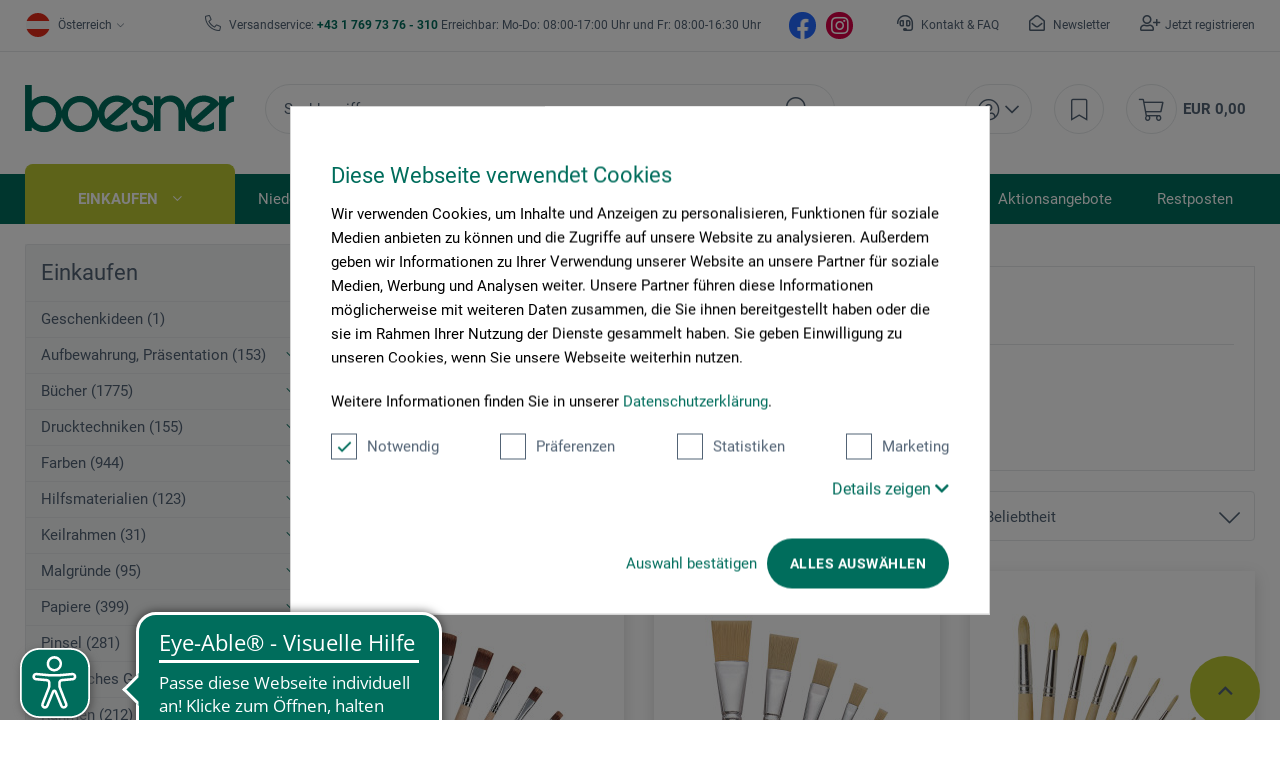

--- FILE ---
content_type: text/html; charset=UTF-8
request_url: https://www.boesner.at/tosh/
body_size: 35735
content:
<!DOCTYPE html> <html class="no-js" lang="de" itemscope="itemscope" itemtype="https://schema.org/WebPage"> <head>
<script>
    window.addEventListener('CookiebotOnLoad', function (e) {
        if (Cookiebot.consent.statistics) {

            (function (w, d, s, l, i) {
                w[l] = w[l] || [];
                w[l].push({'gtm.start': new Date().getTime(), event: 'gtm.js'});
                var f = d.getElementsByTagName(s)[0], j = d.createElement(s), dl = l != 'dataLayer' ? '&l=' + l : '';
                j.async = true;
                j.src = 'https://www.googletagmanager.com/gtm.js?id=' + i + dl;
                f.parentNode.insertBefore(j, f);
            })(window, document, 'script', 'dataLayer', 'GTM-52ZR7L6');
        }
        }, false);
</script>
<script id="Cookiebot" src="https://consent.cookiebot.com/uc.js" data-cbid="55b7cc43-36b2-4451-9c2a-65ca17879f53" type="text/javascript"></script> <meta charset="utf-8"> <meta name="author" content=""/> <meta name="robots" content="index,follow"/> <meta name="revisit-after" content="15 days"/> <meta name="keywords" content=""/> <meta name="description" content="Tosh Produkte ➤ verschiedene Pinselsets in verschiedenen Größen ✓ rund oder flach ✓ mit Naturholzstiel ✓ Jetzt bei boesner.at entdecken!"/> <meta property="og:type" content="product"/> <meta property="og:site_name" content="boesner - Professionelle Künstlermaterialien und Künstlerbedarf | boesner.at"/> <meta property="og:title" content="Tosh"/> <meta property="og:description" content=""/> <meta name="twitter:card" content="product"/> <meta name="twitter:site" content="boesner - Professionelle Künstlermaterialien und Künstlerbedarf | boesner.at"/> <meta name="twitter:title" content="Tosh"/> <meta name="twitter:description" content=""/> <meta property="og:image" content="https://www.boesner.at/media/image/c3/b8/e3/lo_ToshPqNCw67eIlmqS.jpg"/> <meta name="twitter:image" content="https://www.boesner.at/media/image/c3/b8/e3/lo_ToshPqNCw67eIlmqS.jpg"/> <meta itemprop="copyrightHolder" content="boesner - Professionelle Künstlermaterialien und Künstlerbedarf | boesner.at"/> <meta itemprop="copyrightYear" content="2014"/> <meta itemprop="isFamilyFriendly" content="True"/> <meta itemprop="image" content="/themes/Frontend/Boesner/frontend/_public/src/img/logos/logo_subline.svg"/> <meta name="viewport" content="width=device-width, initial-scale=1.0"> <meta name="mobile-web-app-capable" content="yes"> <meta name="apple-mobile-web-app-title" content="boesner - Professionelle Künstlermaterialien und Künstlerbedarf | boesner.at"> <meta name="apple-mobile-web-app-capable" content="yes"> <meta name="apple-mobile-web-app-status-bar-style" content="default"> <meta name="google-site-verification" content="CrmCsiglZNX8gNYL2JqvIg4rSN6-03PMEHmns-Nl16M"/> <meta name="google-site-verification" content="Q1tha70GRGso-Bu-cLqXePO9PjRUWGuOEBFX7XIb_XU"/> <meta name="google-site-verification" content="X_ePGnI6m-ETlTQ_gejQdRuAtAPIhNzAjkq1dPdQIUc"/> <link rel="apple-touch-icon-precomposed" href="https://www.boesner.at/media/image/28/79/b9/cropped-favicon-32x32.png"> <link rel="shortcut icon" href="/themes/Frontend/Boesner/frontend/_public/src/img/logos/favicon.ico"> <meta name="msapplication-navbutton-color" content="@green"/> <meta name="application-name" content="boesner - Professionelle Künstlermaterialien und Künstlerbedarf | boesner.at"/> <meta name="msapplication-starturl" content="https://www.boesner.at/"/> <meta name="msapplication-window" content="width=1024;height=768"/> <meta name="msapplication-TileImage" content="/frontend/_public/src/img/logos/win-tile-image.png"> <meta name="msapplication-TileColor" content="@green"> <meta name="theme-color" content="@green"/> <link rel="canonical" href="https://www.boesner.at/tosh/"/> <link rel="next" href="https://www.boesner.at/tosh/?p=2"> <title itemprop="name">Tosh online kaufen | boesner.at</title> <link href="/web/cache/A.1769597258_44bff86cf5486c427e3d513be0adf7fd.css.pagespeed.cf.GYw-DJWbpd.css" media="all" rel="preload stylesheet" type="text/css"/> <script>var bilobaGtagjsConfig = window.bilobaGtagjsConfig = {"currency":"EUR","enable_advanced_conversion_data":false,"enabled":true,"ga_anonymizeip":true,"ga_id":"GTM-52ZR7L6","ga_optout":true,"gaw_conversion_id":"","gaw_id":"","google_business_vertical":"retail","respect_dnt":true,"cookie_note_mode":0,"show_cookie_note":false};</script> <script>
// Disable tracking if the opt-out cookie exists.
var gaDisableStr = 'ga-disable-GTM-52ZR7L6';
if (document.cookie.indexOf(gaDisableStr + '=true') > -1) {
window[gaDisableStr] = true;
}
// Opt-out function
function gaOptout() {
document.cookie = gaDisableStr + '=true; expires=Thu, 31 Dec 2199 23:59:59 UTC; path=/';
window[gaDisableStr] = true;
}
var bilobaGoogleGtagjs = {
isCookieAllowed: function() {
return true;
},
isDntValid: function() {
if(bilobaGtagjsConfig.respect_dnt == false) {
return true;
}
// check if dnt is available
if (window.doNotTrack || navigator.doNotTrack || navigator.msDoNotTrack) {
// check if dnt is active
if (window.doNotTrack == "1" || navigator.doNotTrack == "yes" || navigator.doNotTrack == "1" || navigator.msDoNotTrack == "1") {
return false;
}
}
return true;
},
isOptout: function() {
var gaDisableStr = 'ga-disable-' + bilobaGtagjsConfig.ga_id;
if (document.cookie.indexOf(gaDisableStr + '=true') > -1) {
return true;
}
return false;
},
shouldLoad: function() {
return this.isCookieAllowed() && this.isDntValid() && !this.isOptout() && Cookiebot.consent.marketing;
},
loadJs: function(){
var script = document.createElement('script');
script.setAttribute('type', 'text/javascript');
script.setAttribute('src', 'https://www.googletagmanager.com/gtag/js?id=' + (bilobaGtagjsConfig.ga_id ? bilobaGtagjsConfig.ga_id : bilobaGtagjsConfig.gaw_id));
document.getElementsByTagName('head')[0].appendChild(script);
},
// consent update event
consentGranted: function() {
gtag('consent', 'update', {
'ad_storage': 'granted',
'analytics_storage': 'granted'
});
},
isGA4ID: function() {
return bilobaGtagjsConfig.ga_id.startsWith("G");
}
};
//fix for console errors while using gtag not loaded
if(gtag === undefined) {
var gtag = false;
}
window.addEventListener('CookiebotOnLoad', function (e) {
if (Cookiebot.consent.marketing)
{
window.dataLayer = window.dataLayer || [];
//redefine the gtag after initialization
gtag = function() {window.dataLayer.push(arguments)};
// LoadJS when the page is loading
if(bilobaGoogleGtagjs.shouldLoad()) {
if((((bilobaGtagjsConfig.ga_id !== '' && bilobaGtagjsConfig.ga_id !== null ) && (bilobaGtagjsConfig.gaw_id !== '' && bilobaGtagjsConfig.gaw_id !== null ))
|| ((bilobaGtagjsConfig.ga_id !== '' && bilobaGtagjsConfig.ga_id !== null )
|| (bilobaGtagjsConfig.gaw_id !== '' && bilobaGtagjsConfig.gaw_id !== null ))) && !bilobaGoogleGtagjs.isOptout()) {
bilobaGoogleGtagjs.loadJs();
}
gtag('consent', 'update', {
'ad_storage': 'granted',
'analytics_storage': 'granted'
});
}else {
// If Cookie consent is given update storages
gtag('consent', 'default', {
'ad_storage': 'denied',
'analytics_storage': 'denied'
});
}
gtag('js', new Date());
gtag('config', 'GTM-52ZR7L6', {'anonymize_ip': true, 'send_page_view': false});gtag('event','page_view', { google_business_vertical: 'retail'});gtag('event', 'view_item_list', {"item_list_id": "","item_list_name": "Article Listing",
"currency": 'EUR',
"items": [
{
"item_id": "11885",
"item_name": "Set Nr. 9mit 7 Pinseln",
"item_brand": "Tosh",
"item_list_name": "Article Listing",
"quantity": 1,
"list_position": 1,
"price":  16.85,
"google_business_vertical": "retail",
"affiliation": "Tosh",
"discount": 0,
"item_category": "Pinsel","item_category2": "Künstlerpinsel","item_category3": "Ölpinsel, Acrylpinsel","item_category4": "Das Beste von boesner",
}
,{
"item_id": "31230",
"item_name": "Set Nr. 33 mit 5 Pinseln",
"item_brand": "Tosh",
"item_list_name": "Article Listing",
"quantity": 1,
"list_position": 2,
"price":  4.98,
"google_business_vertical": "retail",
"affiliation": "Tosh",
"discount": 5,
"item_category": "Pinsel","item_category2": "Künstlerpinsel","item_category3": "Ölpinsel, Acrylpinsel","item_category4": "Aktionsangebote",
}
,{
"item_id": "11867",
"item_name": "Set Nr. 10 mit 9 Pinseln",
"item_brand": "Tosh",
"item_list_name": "Article Listing",
"quantity": 1,
"list_position": 3,
"price":  16.85,
"google_business_vertical": "retail",
"affiliation": "Tosh",
"discount": 0,
"item_category": "Pinsel","item_category2": "Künstlerpinsel","item_category3": "Ölpinsel, Acrylpinsel",
}
,{
"item_id": "11869",
"item_name": "Set Nr. 1mit 10 Pinseln",
"item_brand": "Tosh",
"item_list_name": "Article Listing",
"quantity": 1,
"list_position": 4,
"price":  17.50,
"google_business_vertical": "retail",
"affiliation": "Tosh",
"discount": 0,
"item_category": "Pinsel","item_category2": "Künstlerpinsel","item_category3": "Ölpinsel, Acrylpinsel",
}
,{
"item_id": "27895",
"item_name": "Set Nr. 1 kleinmit 5 Pinseln",
"item_brand": "Tosh",
"item_list_name": "Article Listing",
"quantity": 1,
"list_position": 5,
"price":  4.95,
"google_business_vertical": "retail",
"affiliation": "Tosh",
"discount": 0,
"item_category": "Pinsel","item_category2": "Künstlerpinsel","item_category3": "Ölpinsel, Acrylpinsel",
}
,{
"item_id": "11872",
"item_name": "Set Nr. 3mit 10 Pinseln",
"item_brand": "Tosh",
"item_list_name": "Article Listing",
"quantity": 1,
"list_position": 6,
"price":  17.55,
"google_business_vertical": "retail",
"affiliation": "Tosh",
"discount": 0,
"item_category": "Pinsel","item_category2": "Künstlerpinsel","item_category3": "Ölpinsel, Acrylpinsel",
}
,{
"item_id": "11873",
"item_name": "Set Nr. 4 mit 10 Pinseln",
"item_brand": "Tosh",
"item_list_name": "Article Listing",
"quantity": 1,
"list_position": 7,
"price":  16.70,
"google_business_vertical": "retail",
"affiliation": "Tosh",
"discount": 0,
"item_category": "Pinsel","item_category2": "Künstlerpinsel","item_category3": "Ölpinsel, Acrylpinsel",
}
,{
"item_id": "11886",
"item_name": "Set Nr. 8 mit 7 Pinseln",
"item_brand": "Tosh",
"item_list_name": "Article Listing",
"quantity": 1,
"list_position": 8,
"price":  31.65,
"google_business_vertical": "retail",
"affiliation": "Tosh",
"discount": 0,
"item_category": "Pinsel","item_category2": "Künstlerpinsel","item_category3": "Ölpinsel, Acrylpinsel",
}
,{
"item_id": "11871",
"item_name": "Set Nr. 2mit 10 Pinseln",
"item_brand": "Tosh",
"item_list_name": "Article Listing",
"quantity": 1,
"list_position": 9,
"price":  17.55,
"google_business_vertical": "retail",
"affiliation": "Tosh",
"discount": 0,
"item_category": "Pinsel","item_category2": "Künstlerpinsel","item_category3": "Ölpinsel, Acrylpinsel",
}
,{
"item_id": "11868",
"item_name": "Set Nr. 5mit 10 Pinseln",
"item_brand": "Tosh",
"item_list_name": "Article Listing",
"quantity": 1,
"list_position": 10,
"price":  13.95,
"google_business_vertical": "retail",
"affiliation": "Tosh",
"discount": 0,
"item_category": "Pinsel","item_category2": "Künstlerpinsel","item_category3": "Ölpinsel, Acrylpinsel",
}
,{
"item_id": "11870",
"item_name": "Einzelgrößen",
"item_brand": "Tosh",
"item_list_name": "Article Listing",
"quantity": 1,
"list_position": 11,
"price":  9.65,
"google_business_vertical": "retail",
"affiliation": "Tosh",
"discount": 0,
"item_category": "Pinsel","item_category2": "Künstlerpinsel","item_category3": "Ölpinsel, Acrylpinsel",
}
,{
"item_id": "31229",
"item_name": "Set Nr. 22 mit 5 Pinseln",
"item_brand": "Tosh",
"item_list_name": "Article Listing",
"quantity": 1,
"list_position": 12,
"price":  9.98,
"google_business_vertical": "retail",
"affiliation": "Tosh",
"discount": 0,
"item_category": "Pinsel","item_category2": "Künstlerpinsel","item_category3": "Ölpinsel, Acrylpinsel",
}
]
});
}
}, false);
</script> <script async src="https://cdn.eye-able.com/configs/www.boesner.at.js"></script> <script async src="https://cdn.eye-able.com/public/js/eyeAble.js"></script> <script type="application/ld+json">
{
"@context": "https://schema.org/",
"@type": "WebSite",
"name": "boesner",
"url": "https://www.boesner.com/",
"potentialAction": {
"@type": "SearchAction",
"target": "https://www.boesner.com/produktsuche?searchString={search_term_string}",
"query-input": "required name=search_term_string"
}
}
</script> <link href="/themes/Frontend/Boesner/frontend/_public/src/fonts/Caveat/Caveat-Regular.ttf" as="font" type="font/woff2" crossorigin> <link href="/themes/Frontend/Boesner/frontend/_public/src/fonts/Roboto/Roboto-Regular.woff2" as="font" type="font/woff2" crossorigin> <link href="/themes/Frontend/Boesner/frontend/_public/src/fonts/Roboto/Roboto-Light.woff2" as="font" type="font/woff2" crossorigin> <link href="/themes/Frontend/Boesner/frontend/_public/src/fonts/Roboto/Roboto-Bold.woff2" as="font" type="font/woff2" crossorigin> <link href="/themes/Frontend/Boesner/frontend/_public/src/fonts/FontAwesome/fa-light-300.woff2" as="font" type="font/woff2" crossorigin> <link href="/themes/Frontend/Boesner/frontend/_public/src/fonts/FontAwesome/fa-regular-400.woff2" as="font" type="font/woff2" crossorigin> <link href="/themes/Frontend/Boesner/frontend/_public/src/fonts/FontAwesome/fa-brands-400.woff2" as="font" type="font/woff2" crossorigin> <link href="/themes/Frontend/Responsive/frontend/_public/src/fonts/shopware.woff2" as="font" type="font/woff2" crossorigin> </head> <body class="is--ctl-listing is--act-manufacturer"><noscript><meta HTTP-EQUIV="refresh" content="0;url='http://www.boesner.at/tosh/?PageSpeed=noscript'" /><style><!--table,div,span,font,p{display:none} --></style><div style="display:block">Please click <a href="http://www.boesner.at/tosh/?PageSpeed=noscript">here</a> if you are not redirected within a few seconds.</div></noscript> <input type="hidden" name="sBitGlobalCurrency" value="EUR"/> <input type="hidden" name="sGoogleBussinessVertical" value="retail"/> <div class="page-wrap"> <noscript class="noscript-main"> <div class="alert is--warning"> <div class="alert--icon"> <i class="icon--element icon--warning"></i> </div> <div class="alert--content"> Um boesner&#x20;-&#x20;Professionelle&#x20;K&#xFC;nstlermaterialien&#x20;und&#x20;K&#xFC;nstlerbedarf&#x20;&#x7C;&#x20;boesner.at in vollem Umfang nutzen zu k&ouml;nnen, empfehlen wir Ihnen Javascript in Ihrem Browser zu aktiveren. </div> </div>
<iframe src="https://www.googletagmanager.com/ns.html?id=GTM-52ZR7L6" height="0" width="0" style="display:none;visibility:hidden"></iframe>
</noscript> <header class="header-main"> <div class="top-bar"> <div class="container block-group"> <div class="top-bar--lang-nav lang-nav">  <div class="lang-nav--country has--drop-down" role="button" aria-haspopup="true" aria-label="Sub-Shops" data-drop-down-menu="true"> <div class="language--flag AT "></div> <div class="select is--alt"> <span class="selected-item selected-country"> Österreich </span> </div> <ul class="dropdown is--country" role="menu"> <li class="dropdown--item" role="menuitem"> <a class="blocked--link dropdown--link" href="https://www.boesner.com" rel="nofollow noopener"> <div class="language--flag DE"></div> Deutschland </a> </li> <li class="dropdown--item" role="menuitem"> <a class="blocked--link dropdown--link" href="https://www.boesner.dk" rel="nofollow noopener"> <div class="language--flag DK"></div> Dänemark </a> </li> <li class="dropdown--item" role="menuitem"> <a class="blocked--link dropdown--link" href="https://www.boesner.se" rel="nofollow noopener"> <div class="language--flag SE"></div> Schweden </a> </li> <li class="dropdown--item" role="menuitem"> <a class="blocked--link dropdown--link" href="https://www.boesner.ch" rel="nofollow noopener"> <div class="language--flag CH"></div> Schweiz </a> </li> <li class="dropdown--item" role="menuitem"> <a class="blocked--link dropdown--link" href="https://www.boesner.fr" rel="nofollow noopener"> <div class="language--flag FR"></div> Frankreich </a> </li> </ul> </div> <div class="lang-nav--language has--drop-down" role="button" aria-haspopup="true" aria-label="Ausgewählte Sprache" data-drop-down-menu="true"> <ul class="dropdown is--language" role="menu"> <li class="dropdown--item" role="menuitem"> <a class="blocked--link language--link" href="https://www.boesner.at"> AT </a> </li> </ul> </div>  </div> <div class="top-bar--hotline hide-mobile"> Versandservice: <a href="tel:+4317697376310"><b class="hotline--number">+43 1 769 73 76 - 310 </b></a> <span class="light">Erreichbar: Mo-Do: 08:00-17:00 Uhr und Fr: 08:00-16:30 Uhr</span> </div> <div class="top-bar--hotline hide-desktop"> <span>Versandservice </span><br> <a href="tel:+4317697376310"><b class="hotline--number">+43 (0) 1769 7376 - 310 </b></a><br> <span class="light">Mo-Do: 08:00-17:00 Uhr und Fr: 08:00-16:30 Uhr</span> </div> <div class="top-bar--social"> <a href="https://www.facebook.com/boesnerWien/ " target="_blank" class="social--icon icon--fb is--social" rel="nofollow noopener"></a> <a href="https://www.instagram.com/boesner_wien" target="_blank" class="social--icon icon--insta is--social" rel="nofollow noopener"></a> </div> <div class="top-bar--meta-nav meta-nav"> <ul> <li class="navigation--entry meta-nav--contact"> <a class="navigation--link" href="/kontakt" title="Kontakt &amp; FAQ" target="_self"> Kontakt & FAQ </a> </li> <li class="navigation--entry meta-nav--newsletter"> <a class="navigation--link" href="/newsletter" title="Newsletter" target="_self"> Newsletter </a> </li> <li class="navigation--entry meta-nav--register"><a class="navigation--link" href="/account#show-registration">Jetzt registrieren</a></li><li class="navigation--entry meta-nav--social"> <div class="top-bar--social"> <a href="https://www.facebook.com/boesnerWien/ " target="_blank" class="social--icon icon--fb is--social" rel="nofollow noopener"></a> <a href="https://www.instagram.com/boesner_wien" target="_blank" class="social--icon icon--insta is--social" rel="nofollow noopener"></a> </div> </li> </ul> </div> </div> </div> <div class="container header--navigation container-padding"> <div class="hamburger hide-desktop" aria-expanded="false"> <a class="hamburger--btn" href="#offcanvas--left" data-offcanvas="true" data-offCanvasSelector=".sidebar-main" data-closeButtonSelector=".sidebar--close-btn" role="button" aria-label="Menü"> <span class="icon--hamburger"></span> </a> </div> <div class="logo-main block-group" role="banner"> <div class="logo--shop"> <a class="logo--link" href="https://www.boesner.at/" title="boesner - Professionelle Künstlermaterialien und Künstlerbedarf | boesner.at - zur Startseite wechseln"> <picture> <source srcset="/themes/Frontend/Boesner/frontend/_public/src/img/logos/logo.svg" media="(min-width: 78.75em)"> <source srcset="/themes/Frontend/Boesner/frontend/_public/src/img/logos/logo_subline.svg" media="(min-width: 64em)"> <source srcset="/themes/Frontend/Boesner/frontend/_public/src/img/logos/logo.svg" media="(min-width: 48em)"> <img srcset="/themes/Frontend/Boesner/frontend/_public/src/img/logos/logo.svg" alt="boesner - Professionelle Künstlermaterialien und Künstlerbedarf | boesner.at - zur Startseite wechseln"/> </picture> </a> </div> </div> <div class="header-search"> <div class="header-search--container" role="search" data-search="true" data-minLength="1" data-searchFieldSelector=".header-search--input" data-resultsSelector=".header-search--results" aria-haspopup="true" data-minLength="0"> <a class="btn search--btn entry--link entry--trigger" href="#show-hide--search" title="Suche anzeigen / schließen" aria-label="Suche anzeigen / schließen"> <i class="icon--search"></i> <span class="search--display">Suchen</span> </a> <form action="/search" method="get" class="header-search--form"> <input type="search" name="sSearch" aria-label="Suchbegriff..." class="main-search--field header-search--input" autocomplete="off" autocapitalize="off" placeholder="Suchbegriff..." maxlength="256"/> <button type="submit" class="header-search--button" aria-label="Suchen"> <i class="fal fa-search"></i> </button> <div class="form--ajax-loader">&nbsp;</div> </form> <div class="main-search--results es-suggest" data-search-url="https://www.boesner.at/search" data-suggest-url="/widgets/suggest"> <div class="block-group"> <div data-group="redirect"> <div class="es-redirect">Weiterleitung zu: <span class="ajax--redirect"></span></div> </div> <div class="block block--additional"> <div data-group="terms"> <div class="es-title">Ähnliche Suchbegriffe</div> <ul class="list--simple ajax--search-list" data-empty="Keine ähnlichen Suchbegriffe vorhanden"></ul> </div> <div data-group="supplier"> <div class="es-title">Hersteller</div> <ul class="list--supplier ajax--supplier-list" data-max="4" data-empty="Keine Hersteller zu diesem Suchbegriff gefunden"></ul> </div> <div data-group="content"> <div class="es-title">Inhalte</div> <ul class="list--simple ajax--content-list" data-max="4" data-empty="Keine Inhalte zu diesem Suchbegriff gefunden"></ul> </div> <div data-group="category"> <div class="es-title">Kategorien</div> <ul class="list--simple ajax--category-list" data-max="5" data-empty="Keine Kategorien gefunden"></ul> </div> <div data-group="blog"> <div class="es-title">Blog Artikel</div> <ul class="list--simple ajax--blog-list" data-max="0" data-empty="Keine Blog Artikel gefunden"></ul> </div> <div data-group="emotion"> <div class="es-title">Einkaufswelten</div> <ul class="list--simple ajax--emotion-list" data-max="0" data-empty="Keine Einkaufswelten gefunden"></ul> </div> </div> <div class="block block--products" data-no-image="/themes/Frontend/Responsive/frontend/_public/src/img/no-picture.jpg"> <div data-group="products"> <div class="es-title">Produktvorschläge</div> <ul class="list--products ajax--products" data-empty="Keine Produktvorschläge vorhanden"></ul> </div> </div> </div> </div> </div> </div> <nav class="shop-navigation"> <ul class="navigation--list" role="menubar"> 
<li class="has--drop-down navigation--entry entry--account" role="menuitem" aria-haspopup="true" data-drop-down-menu="true">
<a href="https://www.boesner.at/account" title="Mein Konto" aria-label="Mein Konto" class="entry--link ">
<i class="icon--account"></i>
</a>
<div class="dropdown account--dropdown">
<div class="account--menu is--rounded is--personalized">
<div class="account--menu-container">
<div class="account--signup-info">
<b>Sie sind noch kein Kunde?</b></br>
<span class="small-text">Das sind ihre Vorteile</span>
<ul class="list">
<li class="small-text">Liefer & Rechnungsadressen bearbeiten</li>
<li class="small-text">Persönliche Merkliste anlegen</li>
<li class="small-text">Meine Bestellungen einsehen</li>
</ul>
</div>
<div class="account--bottom">
<a href="https://www.boesner.at/account#show-registration" class="blocked--link btn is--wide is--bordered is--light is--register" data-collapseTarget="#registration" data-action="open">
registrieren
</a>
</div>
</div>
</div>
</div>
</li>
<li class="navigation--entry entry--notepad" role="menuitem">
<a href="https://www.boesner.at/note" title="Merkzettel" aria-label="Merkzettel" class="entry--link">
<i class="icon--bookmark"></i>
</a>
</li>
<li class="entry--cart navigation--entry" role="menuitem">
<a class="cart--link entry--link" href="https://www.boesner.at/checkout/cart" title="Warenkorb" aria-label="Warenkorb">
<span class="badge is--primary is--minimal cart--quantity is--hidden">0</span>
<i class="icon--cart"></i>
</a>
<span class="cart--amount">
EUR&nbsp;0,00
</span>
<div class="ajax-loader">&nbsp;</div>
</li>
 </ul> </nav> <div class="container--ajax-cart" data-collapse-cart="true" data-displayMode="offcanvas"></div> </div> </header> <nav class="navigation-main hide-mobile"> <div class="navigation-wrapper"> <div class="container"> <ul class="navigation--list navigation-main--list container-padding" role="menubar" itemscope="itemscope" itemtype="http://schema.org/SiteNavigationElement"> <li class="navigation--entry is--active is--first has--sub" role="menuitem"><a class="navigation--link is--active" href="/" title="Einkaufen" aria-label="Einkaufen" itemprop="url"><span itemprop="name">Einkaufen</span></a></li><li class="navigation--entry has--sub" role="menuitem"><a class="navigation--link" href="/unsere-standorte" title="Niederlassungen" aria-label="Niederlassungen" itemprop="url"><span itemprop="name">Niederlassungen</span></a></li><li class="navigation--entry has--sub" role="menuitem"><a class="navigation--link" href="/rahmenwelt" title="Rahmenwelt" aria-label="Rahmenwelt" itemprop="url"><span itemprop="name">Rahmenwelt</span></a></li><li class="navigation--entry" role="menuitem"><a class="navigation--link" href="https://www.boesner.com/kunstportal" title="Kunstportal" aria-label="Kunstportal" itemprop="url" rel="nofollow noopener"><span itemprop="name">Kunstportal</span></a></li><li class="navigation--entry" role="menuitem"><a class="navigation--link" href="/unternehmen/fine-art-print" title="Fine Art Print" aria-label="Fine Art Print" itemprop="url"><span itemprop="name">Fine Art Print</span></a></li><li class="navigation--entry" role="menuitem"><a class="navigation--link" href="https://www.kurse-bei-boesner.at" title="Veranstaltungen" aria-label="Veranstaltungen" itemprop="url" target="_blank" rel="nofollow noopener"><span itemprop="name">Veranstaltungen</span></a></li><li class="navigation--entry" role="menuitem"><a class="navigation--link" href="/aktionsangebote" title="Aktionsangebote" aria-label="Aktionsangebote" itemprop="url"><span itemprop="name">Aktionsangebote</span></a></li><li class="navigation--entry" role="menuitem"><a class="navigation--link" href="/restposten" title="Restposten" aria-label="Restposten" itemprop="url"><span itemprop="name">Restposten</span></a></li></ul> <div class="advanced-menu" data-advanced-menu="true" data-listSelector=".navigation-main--list" data-hoverDelay="0"> <div class="menu--container "> <div class="content--wrapper has--content"> <ul class="menu--list"> <li class="menu--list-item is--layout-1 active"> <a href="https://www.boesner.at/geschenkideen" class="menu--list-link" title="Geschenkideen">Geschenkideen</a> <div class="menu--category-content is--empty"></div> </li> <li class="menu--list-item is--layout-1 has--sub"> <a href="https://www.boesner.at/aufbewahrung-praesentation" class="menu--list-link" title="Aufbewahrung, Präsentation">Aufbewahrung, Präsentation</a> <div class="menu--category-content"> <div class="menu--header category--header"> <div class="category--description"> <span class="category--title">Aufbewahrung, Präsentation</span> <span class="category--subtitle"> </span> </div> <div class="category--buttons"> <span class="button--close"> </span> </div> </div> <div class="menu--subcategory subcategory"> <div class="subcategory--container"> <span class="subcategory--title"> <a href="https://www.boesner.at/aufbewahrung" class="subcategory--link" title="Aufbewahrung">Aufbewahrung</a> </span> <ul class="subcategory--list"> <li class="subcategory--list-item"> <a href="https://www.boesner.at/behaelter" class="subcategory--list-link" title="Behälter">Behälter</a> </li> <li class="subcategory--list-item"> <a href="https://www.boesner.at/boxen" class="subcategory--list-link" title="Boxen">Boxen</a> </li> <li class="subcategory--list-item"> <a href="https://www.boesner.at/diverses" class="subcategory--list-link" title="Diverses">Diverses</a> </li> <li class="subcategory--list-item"> <a href="https://www.boesner.at/dosen" class="subcategory--list-link" title="Dosen">Dosen</a> </li> <li class="subcategory--list-item"> <a href="https://www.boesner.at/eimer" class="subcategory--list-link" title="Eimer">Eimer</a> </li> <li class="subcategory--list-item"> <a href="https://www.boesner.at/etiketten" class="subcategory--list-link" title="Etiketten">Etiketten</a> </li> <li class="subcategory--list-item"> <a href="https://www.boesner.at/etui" class="subcategory--list-link" title="Etui">Etui</a> </li> <li class="subcategory--list-item"> <a href="https://www.boesner.at/flaschen" class="subcategory--list-link" title="Flaschen">Flaschen</a> </li> <li class="subcategory--list-item"> <a href="https://www.boesner.at/grafikstaender" class="subcategory--list-link" title="Grafikständer">Grafikständer</a> </li> <li class="subcategory--list-item"> <a href="https://www.boesner.at/koffer" class="subcategory--list-link" title="Koffer">Koffer</a> </li> <li class="subcategory--list-item"> <a href="https://www.boesner.at/leisten" class="subcategory--list-link" title="Leisten">Leisten</a> </li> <li class="subcategory--list-item"> <a href="https://www.boesner.at/praesentation" class="subcategory--list-link" title="Präsentation">Präsentation</a> </li> <li class="subcategory--list-item"> <a href="https://www.boesner.at/sammel-praesentationsmappen" class="subcategory--list-link" title="Sammel-, Präsentationsmappen">Sammel-, Präsentationsmappen</a> </li> <li class="subcategory--list-item"> <a href="https://www.boesner.at/schaufeln" class="subcategory--list-link" title="Schaufeln">Schaufeln</a> </li> <li class="subcategory--list-item"> <a href="https://www.boesner.at/sonstiges-aufbewahrung" class="subcategory--list-link" title="Sonstiges Aufbewahrung">Sonstiges Aufbewahrung</a> </li> <li class="subcategory--list-item"> <a href="https://www.boesner.at/taschen-transportzubehoer" class="subcategory--list-link" title="Taschen und Transportzubehör">Taschen und Transportzubehör</a> </li> <li class="subcategory--list-item"> <a href="https://www.boesner.at/tische-zubehoer" class="subcategory--list-link" title="Tische-Zubehör">Tische-Zubehör</a> </li> <li class="subcategory--list-item"> <a href="https://www.boesner.at/zeichentische-ateliertische" class="subcategory--list-link" title="Zeichentische und Ateliertische">Zeichentische und Ateliertische</a> </li> <li class="subcategory--list-item"> <a href="https://www.boesner.at/zeichnungsschraenke" class="subcategory--list-link" title="Zeichnungsschränke">Zeichnungsschränke</a> </li> <li class="subcategory--list-item"> <a href="https://www.boesner.at/zubehoer-schraenke-mappen" class="subcategory--list-link" title="Zubehör für Schränke und Mappen">Zubehör für Schränke und Mappen</a> </li> </ul> </div> <div class="subcategory--container"> <span class="subcategory--title"> <a href="https://www.boesner.at/cat/index/sCategory/41456" class="subcategory--link" title="Beleuchtung">Beleuchtung</a> </span> <ul class="subcategory--list"> <li class="subcategory--list-item"> <a href="https://www.boesner.at/cat/index/sCategory/41459" class="subcategory--list-link" title="Galeriebeleuchtung">Galeriebeleuchtung</a> </li> <li class="subcategory--list-item"> <a href="https://www.boesner.at/leuchten-und-lampen" class="subcategory--list-link" title="Leuchten und Lampen">Leuchten und Lampen</a> </li> <li class="subcategory--list-item"> <a href="https://www.boesner.at/leuchtmittel" class="subcategory--list-link" title="Leuchtmittel">Leuchtmittel</a> </li> <li class="subcategory--list-item"> <a href="https://www.boesner.at/galeriebeleuchtung" class="subcategory--list-link" title="Zubehör für Galeriebeleuchtung">Zubehör für Galeriebeleuchtung</a> </li> <li class="subcategory--list-item"> <a href="https://www.boesner.at/zubehoer-fuer-leuchten-und-lampen" class="subcategory--list-link" title="Zubehör für Leuchten und Lampen">Zubehör für Leuchten und Lampen</a> </li> </ul> </div> </div> </div> </li> <li class="menu--list-item is--layout-1 has--sub"> <a href="https://www.boesner.at/buecher" class="menu--list-link" title="Bücher">Bücher</a> <div class="menu--category-content"> <div class="menu--header category--header"> <div class="category--description"> <span class="category--title">Bücher</span> <span class="category--subtitle"> </span> </div> <div class="category--buttons"> <span class="button--close"> </span> </div> </div> <div class="menu--subcategory subcategory"> <div class="subcategory--container"> <span class="subcategory--title"> <a href="https://www.boesner.at/kunstliteratur" class="subcategory--link" title="Kunstliteratur">Kunstliteratur</a> </span> <ul class="subcategory--list"> <li class="subcategory--list-item"> <a href="https://www.boesner.at/acrylmalerei" class="subcategory--list-link" title="Acrylmalerei">Acrylmalerei</a> </li> <li class="subcategory--list-item"> <a href="https://www.boesner.at/airbrush-buecher" class="subcategory--list-link" title="Airbrush Bücher">Airbrush Bücher</a> </li> <li class="subcategory--list-item"> <a href="https://www.boesner.at/akt-anatomie" class="subcategory--list-link" title="Akt, Anatomie">Akt, Anatomie</a> </li> <li class="subcategory--list-item"> <a href="https://www.boesner.at/allgemeines-sachbuch" class="subcategory--list-link" title="Allgemeines Sachbuch">Allgemeines Sachbuch</a> </li> <li class="subcategory--list-item"> <a href="https://www.boesner.at/andere-techniken" class="subcategory--list-link" title="Andere Techniken">Andere Techniken</a> </li> <li class="subcategory--list-item"> <a href="https://www.boesner.at/aquarellmalerei" class="subcategory--list-link" title="Aquarellmalerei">Aquarellmalerei</a> </li> <li class="subcategory--list-item"> <a href="https://www.boesner.at/architektur-raumgestaltung" class="subcategory--list-link" title="Architektur und Raumgestaltung">Architektur und Raumgestaltung</a> </li> <li class="subcategory--list-item"> <a href="https://www.boesner.at/basteln-werken-anleitungen" class="subcategory--list-link" title="Basteln, Werken, Anleitungen">Basteln, Werken, Anleitungen</a> </li> <li class="subcategory--list-item"> <a href="https://www.boesner.at/belletristik" class="subcategory--list-link" title="Belletristik">Belletristik</a> </li> <li class="subcategory--list-item"> <a href="https://www.boesner.at/bildbaende" class="subcategory--list-link" title="Bildbände">Bildbände</a> </li> <li class="subcategory--list-item"> <a href="https://www.boesner.at/bildhauerei-toepfern" class="subcategory--list-link" title="Bildhauerei, Töpfern">Bildhauerei, Töpfern</a> </li> <li class="subcategory--list-item"> <a href="https://www.boesner.at/design-muster" class="subcategory--list-link" title="Design und Muster">Design und Muster</a> </li> <li class="subcategory--list-item"> <a href="https://www.boesner.at/design-grafik" class="subcategory--list-link" title="Design, Grafik">Design, Grafik</a> </li> <li class="subcategory--list-item"> <a href="https://www.boesner.at/didaktik-therapie" class="subcategory--list-link" title="Didaktik und Therapie">Didaktik und Therapie</a> </li> <li class="subcategory--list-item"> <a href="https://www.boesner.at/drucktechnik-buecher" class="subcategory--list-link" title="Drucktechnik Bücher">Drucktechnik Bücher</a> </li> <li class="subcategory--list-item"> <a href="https://www.boesner.at/epochen-sammlungen" class="subcategory--list-link" title="Epochen, Sammlungen">Epochen, Sammlungen</a> </li> <li class="subcategory--list-item"> <a href="https://www.boesner.at/fachliteratur" class="subcategory--list-link" title="Fachliteratur">Fachliteratur</a> </li> <li class="subcategory--list-item"> <a href="https://www.boesner.at/fashion" class="subcategory--list-link" title="Fashion">Fashion</a> </li> <li class="subcategory--list-item"> <a href="https://www.boesner.at/fotografie" class="subcategory--list-link" title="Fotografie">Fotografie</a> </li> <li class="subcategory--list-item"> <a href="https://www.boesner.at/geschenkbuch" class="subcategory--list-link" title="Geschenkbuch">Geschenkbuch</a> </li> <li class="subcategory--list-item"> <a href="https://www.boesner.at/graphic-novel-comic" class="subcategory--list-link" title="Graphic Novel, Comic">Graphic Novel, Comic</a> </li> <li class="subcategory--list-item"> <a href="https://www.boesner.at/holz-metall-stein" class="subcategory--list-link" title="Holz, Metall, Stein">Holz, Metall, Stein</a> </li> <li class="subcategory--list-item"> <a href="https://www.boesner.at/illustrationen-street-art" class="subcategory--list-link" title="Illustrationen und Street Art">Illustrationen und Street Art</a> </li> <li class="subcategory--list-item"> <a href="https://www.boesner.at/illustriertes-kinderbuch" class="subcategory--list-link" title="Illustriertes Kinderbuch">Illustriertes Kinderbuch</a> </li> <li class="subcategory--list-item"> <a href="https://www.boesner.at/kalligrafie-buecher" class="subcategory--list-link" title="Kalligrafie Bücher">Kalligrafie Bücher</a> </li> <li class="subcategory--list-item"> <a href="https://www.boesner.at/kinderbuch" class="subcategory--list-link" title="Kinderbuch">Kinderbuch</a> </li> <li class="subcategory--list-item"> <a href="https://www.boesner.at/kochbuch" class="subcategory--list-link" title="Kochbuch">Kochbuch</a> </li> <li class="subcategory--list-item"> <a href="https://www.boesner.at/kuenstlerbiografien" class="subcategory--list-link" title="Künstlerbiografien">Künstlerbiografien</a> </li> <li class="subcategory--list-item"> <a href="https://www.boesner.at/buecher/kunstliteratur/lexika-und-nachschlagewerke" class="subcategory--list-link" title="Lexika und Nachschlagewerke">Lexika und Nachschlagewerke</a> </li> <li class="subcategory--list-item"> <a href="https://www.boesner.at/lifestyle" class="subcategory--list-link" title="Lifestyle">Lifestyle</a> </li> <li class="subcategory--list-item"> <a href="https://www.boesner.at/material" class="subcategory--list-link" title="Material">Material</a> </li> <li class="subcategory--list-item"> <a href="https://www.boesner.at/modernes-antiquariat" class="subcategory--list-link" title="Modernes Antiquariat">Modernes Antiquariat</a> </li> <li class="subcategory--list-item"> <a href="https://www.boesner.at/oelmalerei" class="subcategory--list-link" title="Ölmalerei">Ölmalerei</a> </li> <li class="subcategory--list-item"> <a href="https://www.boesner.at/papier-packaging" class="subcategory--list-link" title="Papier, Packaging">Papier, Packaging</a> </li> <li class="subcategory--list-item"> <a href="https://www.boesner.at/pastellmalerei" class="subcategory--list-link" title="Pastellmalerei">Pastellmalerei</a> </li> <li class="subcategory--list-item"> <a href="https://www.boesner.at/paedagogische-titel" class="subcategory--list-link" title="Pädagogische Titel">Pädagogische Titel</a> </li> <li class="subcategory--list-item"> <a href="https://www.boesner.at/sonstiges-buecher" class="subcategory--list-link" title="Sonstiges Bücher">Sonstiges Bücher</a> </li> <li class="subcategory--list-item"> <a href="https://www.boesner.at/street-art" class="subcategory--list-link" title="Street Art">Street Art</a> </li> <li class="subcategory--list-item"> <a href="https://www.boesner.at/techniken-anleitung" class="subcategory--list-link" title="Techniken und Anleitung">Techniken und Anleitung</a> </li> <li class="subcategory--list-item"> <a href="https://www.boesner.at/textile-techniken" class="subcategory--list-link" title="Textile Techniken">Textile Techniken</a> </li> <li class="subcategory--list-item"> <a href="https://www.boesner.at/typografie" class="subcategory--list-link" title="Typografie">Typografie</a> </li> <li class="subcategory--list-item"> <a href="https://www.boesner.at/wahrnehmung-kreativitaet" class="subcategory--list-link" title="Wahrnehmung und Kreativität">Wahrnehmung und Kreativität</a> </li> <li class="subcategory--list-item"> <a href="https://www.boesner.at/zeichnen-skizzieren" class="subcategory--list-link" title="Zeichnen und Skizzieren">Zeichnen und Skizzieren</a> </li> </ul> </div> <div class="subcategory--container"> <span class="subcategory--title"> <a href="https://www.boesner.at/non-book-medien" class="subcategory--link" title="Non Book und Medien">Non Book und Medien</a> </span> <ul class="subcategory--list"> <li class="subcategory--list-item"> <a href="https://www.boesner.at/cd-hoerbuecher-dvd" class="subcategory--list-link" title="CD, Hörbücher, DVD">CD, Hörbücher, DVD</a> </li> <li class="subcategory--list-item"> <a href="https://www.boesner.at/kalender" class="subcategory--list-link" title="Kalender">Kalender</a> </li> <li class="subcategory--list-item"> <a href="https://www.boesner.at/non-book-zubehoer" class="subcategory--list-link" title="Non Book-Zubehör">Non Book-Zubehör</a> </li> <li class="subcategory--list-item"> <a href="https://www.boesner.at/postkarten" class="subcategory--list-link" title="Postkarten">Postkarten</a> </li> <li class="subcategory--list-item"> <a href="https://www.boesner.at/sonstige-medien" class="subcategory--list-link" title="Sonstige Medien">Sonstige Medien</a> </li> <li class="subcategory--list-item"> <a href="https://www.boesner.at/spiele" class="subcategory--list-link" title="Spiele">Spiele</a> </li> </ul> </div> </div> </div> </li> <li class="menu--list-item is--layout-1 has--sub"> <a href="https://www.boesner.at/drucktechniken" class="menu--list-link" title="Drucktechniken">Drucktechniken</a> <div class="menu--category-content"> <div class="menu--header category--header"> <div class="category--description"> <span class="category--title">Drucktechniken</span> <span class="category--subtitle"> </span> </div> <div class="category--buttons"> <span class="button--close"> </span> </div> </div> <div class="menu--subcategory subcategory"> <div class="subcategory--container"> <span class="subcategory--title"> <a href="https://www.boesner.at/druck" class="subcategory--link" title="Druck">Druck</a> </span> <ul class="subcategory--list"> <li class="subcategory--list-item"> <a href="https://www.boesner.at/druckpressen" class="subcategory--list-link" title="Druckpressen">Druckpressen</a> </li> <li class="subcategory--list-item"> <a href="https://www.boesner.at/linoldruck-werkzeuge" class="subcategory--list-link" title="Linoldruck Werkzeuge">Linoldruck Werkzeuge</a> </li> <li class="subcategory--list-item"> <a href="https://www.boesner.at/lithografie" class="subcategory--list-link" title="Lithografie">Lithografie</a> </li> <li class="subcategory--list-item"> <a href="https://www.boesner.at/radierung-werkzeuge" class="subcategory--list-link" title="Radierung Werkzeuge">Radierung Werkzeuge</a> </li> <li class="subcategory--list-item"> <a href="https://www.boesner.at/siebdruck-zubehoer" class="subcategory--list-link" title="Siebdruck">Siebdruck</a> </li> <li class="subcategory--list-item"> <a href="https://www.boesner.at/zubehoer-zu-druck" class="subcategory--list-link" title="Zubehör zu Druck">Zubehör zu Druck</a> </li> </ul> </div> </div> </div> </li> <li class="menu--list-item is--layout-1 has--sub"> <a href="https://www.boesner.at/farben" class="menu--list-link" title="Farben">Farben</a> <div class="menu--category-content"> <div class="menu--header category--header"> <div class="category--description"> <span class="category--title">Farben</span> <span class="category--subtitle"> </span> </div> <div class="category--buttons"> <span class="button--close"> </span> </div> </div> <div class="menu--subcategory subcategory"> <div class="subcategory--container"> <span class="subcategory--title"> <a href="https://www.boesner.at/farben-fuer-kuenstler" class="subcategory--link" title="Farben für Künstler">Farben für Künstler</a> </span> <ul class="subcategory--list"> <li class="subcategory--list-item"> <a href="https://www.boesner.at/acrylfarben" class="subcategory--list-link" title="Acrylfarben">Acrylfarben</a> </li> <li class="subcategory--list-item"> <a href="https://www.boesner.at/airbrush-farben" class="subcategory--list-link" title="Airbrush-Farben">Airbrush-Farben</a> </li> <li class="subcategory--list-item"> <a href="https://www.boesner.at/aquarellfarben" class="subcategory--list-link" title="Aquarellfarben">Aquarellfarben</a> </li> <li class="subcategory--list-item"> <a href="https://www.boesner.at/enkaustik" class="subcategory--list-link" title="Enkaustik">Enkaustik</a> </li> <li class="subcategory--list-item"> <a href="https://www.boesner.at/farbsprays" class="subcategory--list-link" title="Farbsprays">Farbsprays</a> </li> <li class="subcategory--list-item"> <a href="https://www.boesner.at/fingermalfarbe" class="subcategory--list-link" title="Fingermalfarbe">Fingermalfarbe</a> </li> <li class="subcategory--list-item"> <a href="https://www.boesner.at/fuellstoffe-weisspigmente" class="subcategory--list-link" title="Füllstoffe, Weißpigmente">Füllstoffe, Weißpigmente</a> </li> <li class="subcategory--list-item"> <a href="https://www.boesner.at/gouache-tempera" class="subcategory--list-link" title="Gouache, Tempera">Gouache, Tempera</a> </li> <li class="subcategory--list-item"> <a href="https://www.boesner.at/linol-kupferdruckfarben" class="subcategory--list-link" title="Linol- und Kupferdruckfarben">Linol- und Kupferdruckfarben</a> </li> <li class="subcategory--list-item"> <a href="https://www.boesner.at/oelfarben" class="subcategory--list-link" title="Ölfarben">Ölfarben</a> </li> <li class="subcategory--list-item"> <a href="https://www.boesner.at/pastelle" class="subcategory--list-link" title="Pastelle">Pastelle</a> </li> <li class="subcategory--list-item"> <a href="https://www.boesner.at/pigmente" class="subcategory--list-link" title="Pigmente">Pigmente</a> </li> <li class="subcategory--list-item"> <a href="https://www.boesner.at/porzellanfarben" class="subcategory--list-link" title="Porzellanfarben">Porzellanfarben</a> </li> <li class="subcategory--list-item"> <a href="https://www.boesner.at/seidenmalfarbe" class="subcategory--list-link" title="Seidenmalfarbe">Seidenmalfarbe</a> </li> <li class="subcategory--list-item"> <a href="https://www.boesner.at/sonstige-farben" class="subcategory--list-link" title="Sonstige Farben">Sonstige Farben</a> </li> <li class="subcategory--list-item"> <a href="https://www.boesner.at/stoffmalfarben" class="subcategory--list-link" title="Stoffmalfarben">Stoffmalfarben</a> </li> <li class="subcategory--list-item"> <a href="https://www.boesner.at/zubehoer-zu-farben" class="subcategory--list-link" title="Zubehör zu Farben">Zubehör zu Farben</a> </li> </ul> </div> <div class="subcategory--container"> <span class="subcategory--title"> <a href="https://www.boesner.at/malhilfsmittel" class="subcategory--link" title="Malhilfsmittel">Malhilfsmittel</a> </span> <ul class="subcategory--list"> <li class="subcategory--list-item"> <a href="https://www.boesner.at/griermittel" class="subcategory--list-link" title="Grundiermittel">Grundiermittel</a> </li> <li class="subcategory--list-item"> <a href="https://www.boesner.at/malhilfsmittel-fuer-farben" class="subcategory--list-link" title="Malhilfsmittel für Farben">Malhilfsmittel für Farben</a> </li> <li class="subcategory--list-item"> <a href="https://www.boesner.at/rosteffekt-patina-zubehoer" class="subcategory--list-link" title="Rosteffekt, Patina und Zubehör">Rosteffekt, Patina und Zubehör</a> </li> <li class="subcategory--list-item"> <a href="https://www.boesner.at/sonstige-malhilfsmittel" class="subcategory--list-link" title="Sonstige Malhilfsmittel">Sonstige Malhilfsmittel</a> </li> <li class="subcategory--list-item"> <a href="https://www.boesner.at/spachtel-abformmassen" class="subcategory--list-link" title="Spachtel- und Abformmassen">Spachtel- und Abformmassen</a> </li> <li class="subcategory--list-item"> <a href="https://www.boesner.at/zubehoer-zu-malhilfsmitteln" class="subcategory--list-link" title="Zubehör zu Malhilfsmitteln">Zubehör zu Malhilfsmitteln</a> </li> </ul> </div> </div> </div> </li> <li class="menu--list-item is--layout-1 has--sub"> <a href="https://www.boesner.at/hilfsmaterialien" class="menu--list-link" title="Hilfsmaterialien">Hilfsmaterialien</a> <div class="menu--category-content"> <div class="menu--header category--header"> <div class="category--description"> <span class="category--title">Hilfsmaterialien</span> <span class="category--subtitle"> </span> </div> <div class="category--buttons"> <span class="button--close"> </span> </div> </div> <div class="menu--subcategory subcategory"> <div class="subcategory--container"> <span class="subcategory--title"> <a href="https://www.boesner.at/folien" class="subcategory--link" title="Folien">Folien</a> </span> <ul class="subcategory--list"> <li class="subcategory--list-item"> <a href="https://www.boesner.at/abdeckfolie" class="subcategory--list-link" title="Abdeckfolie">Abdeckfolie</a> </li> <li class="subcategory--list-item"> <a href="https://www.boesner.at/sonstige-filme" class="subcategory--list-link" title="Sonstige Filme">Sonstige Filme</a> </li> </ul> </div> <div class="subcategory--container"> <span class="subcategory--title"> <a href="https://www.boesner.at/klebstoffe-harze-wachse" class="subcategory--link" title="Klebstoffe, Harze, Wachse">Klebstoffe, Harze, Wachse</a> </span> <ul class="subcategory--list"> <li class="subcategory--list-item"> <a href="https://www.boesner.at/folien-traegerkarton" class="subcategory--list-link" title="Folien, Trägerkarton">Folien, Trägerkarton</a> </li> <li class="subcategory--list-item"> <a href="https://www.boesner.at/foto" class="subcategory--list-link" title="Foto">Foto</a> </li> <li class="subcategory--list-item"> <a href="https://www.boesner.at/klebstoffe-baender" class="subcategory--list-link" title="Klebstoffe und -Bänder">Klebstoffe und -Bänder</a> </li> <li class="subcategory--list-item"> <a href="https://www.boesner.at/leime" class="subcategory--list-link" title="Leime">Leime</a> </li> <li class="subcategory--list-item"> <a href="https://www.boesner.at/wachse-harze" class="subcategory--list-link" title="Wachse, Harze">Wachse, Harze</a> </li> <li class="subcategory--list-item"> <a href="https://www.boesner.at/zubehoer-zu-hilfsmaterialien" class="subcategory--list-link" title="Zubehör zu Hilfsmaterialien">Zubehör zu Hilfsmaterialien</a> </li> </ul> </div> </div> </div> </li> <li class="menu--list-item is--layout-1 has--sub"> <a href="https://www.boesner.at/keilrahmen" class="menu--list-link" title="Keilrahmen">Keilrahmen</a> <div class="menu--category-content"> <div class="menu--header category--header"> <div class="category--description"> <span class="category--title">Keilrahmen</span> <span class="category--subtitle"> </span> </div> <div class="category--buttons"> <span class="button--close"> </span> </div> </div> <div class="menu--subcategory subcategory"> <div class="subcategory--container"> <span class="subcategory--title"> <a href="https://www.boesner.at/cat/index/sCategory/41031" class="subcategory--link" title="Malgründe">Malgründe</a> </span> <ul class="subcategory--list"> <li class="subcategory--list-item"> <a href="https://www.boesner.at/bespannte-keilrahmen" class="subcategory--list-link" title="Bespannte Keilrahmen">Bespannte Keilrahmen</a> </li> <li class="subcategory--list-item"> <a href="https://www.boesner.at/keilrahmen-holz-alu" class="subcategory--list-link" title="Keilrahmenleisten">Keilrahmenleisten</a> </li> </ul> </div> </div> </div> </li> <li class="menu--list-item is--layout-1 has--sub"> <a href="https://www.boesner.at/malgruende" class="menu--list-link" title="Malgründe">Malgründe</a> <div class="menu--category-content"> <div class="menu--header category--header"> <div class="category--description"> <span class="category--title">Malgründe</span> <span class="category--subtitle"> </span> </div> <div class="category--buttons"> <span class="button--close"> </span> </div> </div> <div class="menu--subcategory subcategory"> <div class="subcategory--container"> <span class="subcategory--title"> <a href="https://www.boesner.at/malgr-arten" class="subcategory--link" title="Malgrund-Arten">Malgrund-Arten</a> </span> <ul class="subcategory--list"> <li class="subcategory--list-item"> <a href="https://www.boesner.at/grierte-gewebe" class="subcategory--list-link" title="Grundierte Gewebe">Grundierte Gewebe</a> </li> <li class="subcategory--list-item"> <a href="https://www.boesner.at/malplatten-holzkoerper" class="subcategory--list-link" title="Malplatten, Holzkörper">Malplatten, Holzkörper</a> </li> <li class="subcategory--list-item"> <a href="https://www.boesner.at/rohgewebe" class="subcategory--list-link" title="Rohgewebe">Rohgewebe</a> </li> <li class="subcategory--list-item"> <a href="https://www.boesner.at/sonstige-malgruende" class="subcategory--list-link" title="Sonstige Malgründe">Sonstige Malgründe</a> </li> <li class="subcategory--list-item"> <a href="https://www.boesner.at/zubehoer-zu-malgruenden" class="subcategory--list-link" title="Zubehör zu Malgründen">Zubehör zu Malgründen</a> </li> </ul> </div> </div> </div> </li> <li class="menu--list-item is--layout-1 has--sub"> <a href="https://www.boesner.at/papiere" class="menu--list-link" title="Papiere">Papiere</a> <div class="menu--category-content"> <div class="menu--header category--header"> <div class="category--description"> <span class="category--title">Papiere</span> <span class="category--subtitle"> </span> </div> <div class="category--buttons"> <span class="button--close"> </span> </div> </div> <div class="menu--subcategory subcategory"> <div class="subcategory--container"> <span class="subcategory--title"> <a href="https://www.boesner.at/papiere-kartons" class="subcategory--link" title="Papiere und Kartons">Papiere und Kartons</a> </span> <ul class="subcategory--list"> <li class="subcategory--list-item"> <a href="https://www.boesner.at/acrylpapier" class="subcategory--list-link" title="Acrylpapier">Acrylpapier</a> </li> <li class="subcategory--list-item"> <a href="https://www.boesner.at/aquarellpapier" class="subcategory--list-link" title="Aquarellpapier">Aquarellpapier</a> </li> <li class="subcategory--list-item"> <a href="https://www.boesner.at/briefpapier-karten-kuvert" class="subcategory--list-link" title="Briefpapier, Karten und Kuvert">Briefpapier, Karten und Kuvert</a> </li> <li class="subcategory--list-item"> <a href="https://www.boesner.at/buchbinderkarton" class="subcategory--list-link" title="Buchbinderkarton">Buchbinderkarton</a> </li> <li class="subcategory--list-item"> <a href="https://www.boesner.at/buchbinderpapier" class="subcategory--list-link" title="Buchbinderpapier">Buchbinderpapier</a> </li> <li class="subcategory--list-item"> <a href="https://www.boesner.at/fotoalbum" class="subcategory--list-link" title="Fotoalbum">Fotoalbum</a> </li> <li class="subcategory--list-item"> <a href="https://www.boesner.at/grafitpapier-transferpapier" class="subcategory--list-link" title="Grafitpapier, Transferpapier">Grafitpapier, Transferpapier</a> </li> <li class="subcategory--list-item"> <a href="https://www.boesner.at/handgeschoepfte-papiere" class="subcategory--list-link" title="Handgeschöpfte Papiere">Handgeschöpfte Papiere</a> </li> <li class="subcategory--list-item"> <a href="https://www.boesner.at/inkjetpapier-photopapier" class="subcategory--list-link" title="Inkjetpapier, Photopapier">Inkjetpapier, Photopapier</a> </li> <li class="subcategory--list-item"> <a href="https://www.boesner.at/kupferdruckpapier" class="subcategory--list-link" title="Kupferdruckpapier">Kupferdruckpapier</a> </li> <li class="subcategory--list-item"> <a href="https://www.boesner.at/oelmalpapier" class="subcategory--list-link" title="Ölmalpapier">Ölmalpapier</a> </li> <li class="subcategory--list-item"> <a href="https://www.boesner.at/passepartouts" class="subcategory--list-link" title="Passepartouts">Passepartouts</a> </li> <li class="subcategory--list-item"> <a href="https://www.boesner.at/pastellpapier" class="subcategory--list-link" title="Pastellpapier">Pastellpapier</a> </li> <li class="subcategory--list-item"> <a href="https://www.boesner.at/skizzenpapier" class="subcategory--list-link" title="Skizzenpapier">Skizzenpapier</a> </li> <li class="subcategory--list-item"> <a href="https://www.boesner.at/sonstige-papiere" class="subcategory--list-link" title="Sonstige Papiere">Sonstige Papiere</a> </li> <li class="subcategory--list-item"> <a href="https://www.boesner.at/zeichenbuecher" class="subcategory--list-link" title="Zeichenbücher">Zeichenbücher</a> </li> <li class="subcategory--list-item"> <a href="https://www.boesner.at/zeichenkartons" class="subcategory--list-link" title="Zeichenkartons">Zeichenkartons</a> </li> <li class="subcategory--list-item"> <a href="https://www.boesner.at/zeichenpapier" class="subcategory--list-link" title="Zeichenpapier">Zeichenpapier</a> </li> <li class="subcategory--list-item"> <a href="https://www.boesner.at/zubehoer-zu-papieren" class="subcategory--list-link" title="Zubehör zu Papieren">Zubehör zu Papieren</a> </li> </ul> </div> </div> </div> </li> <li class="menu--list-item is--layout-1 has--sub"> <a href="https://www.boesner.at/pinsel" class="menu--list-link" title="Pinsel">Pinsel</a> <div class="menu--category-content"> <div class="menu--header category--header"> <div class="category--description"> <span class="category--title">Pinsel</span> <span class="category--subtitle"> </span> </div> <div class="category--buttons"> <span class="button--close"> </span> </div> </div> <div class="menu--subcategory subcategory"> <div class="subcategory--container"> <span class="subcategory--title"> <a href="https://www.boesner.at/kuenstlerpinsel" class="subcategory--link" title="Künstlerpinsel">Künstlerpinsel</a> </span> <ul class="subcategory--list"> <li class="subcategory--list-item"> <a href="https://www.boesner.at/aquarellpinsel" class="subcategory--list-link" title="Aquarellpinsel">Aquarellpinsel</a> </li> <li class="subcategory--list-item"> <a href="https://www.boesner.at/bodypaintingpinsel-pinstriper" class="subcategory--list-link" title="Bodypaintingpinsel, Pinstriper">Bodypaintingpinsel, Pinstriper</a> </li> <li class="subcategory--list-item"> <a href="https://www.boesner.at/chinapinsel" class="subcategory--list-link" title="Chinapinsel">Chinapinsel</a> </li> <li class="subcategory--list-item"> <a href="https://www.boesner.at/kalligrafiepinsel" class="subcategory--list-link" title="Kalligrafiepinsel">Kalligrafiepinsel</a> </li> <li class="subcategory--list-item"> <a href="https://www.boesner.at/oelpinsel-acrylpinsel" class="subcategory--list-link" title="Ölpinsel, Acrylpinsel">Ölpinsel, Acrylpinsel</a> </li> <li class="subcategory--list-item"> <a href="https://www.boesner.at/pastellpinsel" class="subcategory--list-link" title="Pastellpinsel">Pastellpinsel</a> </li> <li class="subcategory--list-item"> <a href="https://www.boesner.at/pinselmatten-mit-inhalt" class="subcategory--list-link" title="Pinselmatten mit Inhalt">Pinselmatten mit Inhalt</a> </li> <li class="subcategory--list-item"> <a href="https://www.boesner.at/pinsel-zubehoer" class="subcategory--list-link" title="Pinsel-Zubehör">Pinsel-Zubehör</a> </li> <li class="subcategory--list-item"> <a href="https://www.boesner.at/schriftenpinsel" class="subcategory--list-link" title="Schriftenpinsel">Schriftenpinsel</a> </li> <li class="subcategory--list-item"> <a href="https://www.boesner.at/schulmalpinsel" class="subcategory--list-link" title="Schulmalpinsel">Schulmalpinsel</a> </li> <li class="subcategory--list-item"> <a href="https://www.boesner.at/sonstige-pinsel" class="subcategory--list-link" title="Sonstige Pinsel">Sonstige Pinsel</a> </li> <li class="subcategory--list-item"> <a href="https://www.boesner.at/spachtel-malmesser" class="subcategory--list-link" title="Spachtel und Malmesser">Spachtel und Malmesser</a> </li> <li class="subcategory--list-item"> <a href="https://www.boesner.at/spezialpinsel" class="subcategory--list-link" title="Spezialpinsel">Spezialpinsel</a> </li> <li class="subcategory--list-item"> <a href="https://www.boesner.at/universalpinsel" class="subcategory--list-link" title="Universalpinsel">Universalpinsel</a> </li> <li class="subcategory--list-item"> <a href="https://www.boesner.at/vergolderpinsel" class="subcategory--list-link" title="Vergolderpinsel">Vergolderpinsel</a> </li> <li class="subcategory--list-item"> <a href="https://www.boesner.at/vorlagen-und-schablonen" class="subcategory--list-link" title="Vorlagen und Schablonen">Vorlagen und Schablonen</a> </li> </ul> </div> </div> </div> </li> <li class="menu--list-item is--layout-1 has--sub"> <a href="https://www.boesner.at/plastisches-gestalten" class="menu--list-link" title="Plastisches Gestalten">Plastisches Gestalten</a> <div class="menu--category-content"> <div class="menu--header category--header"> <div class="category--description"> <span class="category--title">Plastisches Gestalten</span> <span class="category--subtitle"> </span> </div> <div class="category--buttons"> <span class="button--close"> </span> </div> </div> <div class="menu--subcategory subcategory"> <div class="subcategory--container"> <span class="subcategory--title"> <a href="https://www.boesner.at/beton" class="subcategory--link" title="Beton">Beton</a> </span> <ul class="subcategory--list"> <li class="subcategory--list-item"> <a href="https://www.boesner.at/betonprodukte" class="subcategory--list-link" title="Betonprodukte">Betonprodukte</a> </li> <li class="subcategory--list-item"> <a href="https://www.boesner.at/zubehoer-zu-beton" class="subcategory--list-link" title="Zubehör zu Beton">Zubehör zu Beton</a> </li> </ul> </div> <div class="subcategory--container"> <span class="subcategory--title"> <a href="https://www.boesner.at/holz-ton-speckstein" class="subcategory--link" title="Holz, Ton, Speckstein">Holz, Ton, Speckstein</a> </span> <ul class="subcategory--list"> <li class="subcategory--list-item"> <a href="https://www.boesner.at/brennofen-zubehoer" class="subcategory--list-link" title="Brennofen und Zubehör">Brennofen und Zubehör</a> </li> <li class="subcategory--list-item"> <a href="https://www.boesner.at/hilfsmittel-holz-ton-speckstein" class="subcategory--list-link" title="Hilfsmittel Holz, Ton, Speckstein">Hilfsmittel Holz, Ton, Speckstein</a> </li> <li class="subcategory--list-item"> <a href="https://www.boesner.at/holz-zubehoer" class="subcategory--list-link" title="Holz und Zubehör">Holz und Zubehör</a> </li> <li class="subcategory--list-item"> <a href="https://www.boesner.at/keramik-glasuren" class="subcategory--list-link" title="Keramik und Glasuren">Keramik und Glasuren</a> </li> <li class="subcategory--list-item"> <a href="https://www.boesner.at/mosaiksteine" class="subcategory--list-link" title="Mosaiksteine">Mosaiksteine</a> </li> <li class="subcategory--list-item"> <a href="https://www.boesner.at/mosaik-zubehoer" class="subcategory--list-link" title="Mosaik-Zubehör">Mosaik-Zubehör</a> </li> <li class="subcategory--list-item"> <a href="https://www.boesner.at/sonstige-formmassen-zubehoer" class="subcategory--list-link" title="Sonstige Formmassen und Zubehör">Sonstige Formmassen und Zubehör</a> </li> <li class="subcategory--list-item"> <a href="https://www.boesner.at/speckstein-zubehoer" class="subcategory--list-link" title="Speckstein und Zubehör">Speckstein und Zubehör</a> </li> <li class="subcategory--list-item"> <a href="https://www.boesner.at/stein-steinbearbeitung" class="subcategory--list-link" title="Stein und Steinbearbeitung">Stein und Steinbearbeitung</a> </li> <li class="subcategory--list-item"> <a href="https://www.boesner.at/ton-zubehoer" class="subcategory--list-link" title="Ton und Zubehör">Ton und Zubehör</a> </li> <li class="subcategory--list-item"> <a href="https://www.boesner.at/werkzeuge-allgemein" class="subcategory--list-link" title="Werkzeuge allgemein">Werkzeuge allgemein</a> </li> </ul> </div> <div class="subcategory--container"> <span class="subcategory--title"> <a href="https://www.boesner.at/modellbau" class="subcategory--link" title="Modellbau">Modellbau</a> </span> <ul class="subcategory--list"> <li class="subcategory--list-item"> <a href="https://www.boesner.at/modellbauprodukte" class="subcategory--list-link" title="Modellbauprodukte">Modellbauprodukte</a> </li> <li class="subcategory--list-item"> <a href="https://www.boesner.at/modellbau-zubehoer" class="subcategory--list-link" title="Modellbau-Zubehör">Modellbau-Zubehör</a> </li> </ul> </div> </div> </div> </li> <li class="menu--list-item is--layout-1 has--sub"> <a href="https://www.boesner.at/rahmen" class="menu--list-link" title="Rahmen">Rahmen</a> <div class="menu--category-content"> <div class="menu--header category--header"> <div class="category--description"> <span class="category--title">Rahmen</span> <span class="category--subtitle"> </span> </div> <div class="category--buttons"> <span class="button--close"> </span> </div> </div> <div class="menu--subcategory subcategory"> <div class="subcategory--container"> <span class="subcategory--title"> <a href="https://www.boesner.at/bilderrahmen" class="subcategory--link" title="Bilderrahmen">Bilderrahmen</a> </span> <ul class="subcategory--list"> <li class="subcategory--list-item"> <a href="https://www.boesner.at/aluminium-wechselrahmen" class="subcategory--list-link" title="Aluminium-Wechselrahmen">Aluminium-Wechselrahmen</a> </li> <li class="subcategory--list-item"> <a href="https://www.boesner.at/bilderschienen-zubehoer" class="subcategory--list-link" title="Bilderschienen und Zubehör">Bilderschienen und Zubehör</a> </li> <li class="subcategory--list-item"> <a href="https://www.boesner.at/einrahmung-zubehoer" class="subcategory--list-link" title="Einrahmung und Zubehör">Einrahmung und Zubehör</a> </li> <li class="subcategory--list-item"> <a href="https://www.boesner.at/holz-wechselrahmen" class="subcategory--list-link" title="Holz-Wechselrahmen">Holz-Wechselrahmen</a> </li> <li class="subcategory--list-item"> <a href="https://www.boesner.at/leerrahmen" class="subcategory--list-link" title="Leerrahmen">Leerrahmen</a> </li> <li class="subcategory--list-item"> <a href="https://www.boesner.at/sonstige-bilderrahmen" class="subcategory--list-link" title="Sonstige Bilderrahmen">Sonstige Bilderrahmen</a> </li> </ul> </div> </div> </div> </li> <li class="menu--list-item is--layout-1 has--sub"> <a href="https://www.boesner.at/cat/index/sCategory/41003" class="menu--list-link" title="Sonstiges">Sonstiges</a> <div class="menu--category-content"> <div class="menu--header category--header"> <div class="category--description"> <span class="category--title">Sonstiges</span> <span class="category--subtitle"> </span> </div> <div class="category--buttons"> <span class="button--close"> </span> </div> </div> <div class="menu--subcategory subcategory"> <div class="subcategory--container"> <span class="subcategory--title"> <a href="https://www.boesner.at/diverser-kuenstlerbedarf" class="subcategory--link" title="Diverser Künstlerbedarf">Diverser Künstlerbedarf</a> </span> <ul class="subcategory--list"> <li class="subcategory--list-item"> <a href="https://www.boesner.at/boesner-katalog" class="subcategory--list-link" title="boesner Katalog">boesner Katalog</a> </li> <li class="subcategory--list-item"> <a href="https://www.boesner.at/sonstiges-kuenstlermaterial" class="subcategory--list-link" title="Sonstiges Künstlermaterial">Sonstiges Künstlermaterial</a> </li> <li class="subcategory--list-item"> <a href="https://www.boesner.at/sonstiges-zubehoer" class="subcategory--list-link" title="Sonstiges Zubehör">Sonstiges Zubehör</a> </li> </ul> </div> </div> </div> </li> <li class="menu--list-item is--layout-1 has--sub"> <a href="https://www.boesner.at/cat/index/sCategory/41013" class="menu--list-link" title="Staffeleien">Staffeleien</a> <div class="menu--category-content"> <div class="menu--header category--header"> <div class="category--description"> <span class="category--title">Staffeleien</span> <span class="category--subtitle"> </span> </div> <div class="category--buttons"> <span class="button--close"> </span> </div> </div> <div class="menu--subcategory subcategory"> <div class="subcategory--container"> <span class="subcategory--title"> <a href="https://www.boesner.at/staffeleien" class="subcategory--link" title="Staffeleien">Staffeleien</a> </span> <ul class="subcategory--list"> <li class="subcategory--list-item"> <a href="https://www.boesner.at/atelier-akademiestaffeleien" class="subcategory--list-link" title="Atelier-, Akademiestaffeleien">Atelier-, Akademiestaffeleien</a> </li> <li class="subcategory--list-item"> <a href="https://www.boesner.at/feldstaffeleien" class="subcategory--list-link" title="Feldstaffeleien">Feldstaffeleien</a> </li> <li class="subcategory--list-item"> <a href="https://www.boesner.at/sonstige-staffeleien" class="subcategory--list-link" title="Sonstige Staffeleien">Sonstige Staffeleien</a> </li> <li class="subcategory--list-item"> <a href="https://www.boesner.at/staffeleien-zubehoer" class="subcategory--list-link" title="Staffeleien Zubehör">Staffeleien Zubehör</a> </li> <li class="subcategory--list-item"> <a href="https://www.boesner.at/tischstaffeleien" class="subcategory--list-link" title="Tischstaffeleien">Tischstaffeleien</a> </li> </ul> </div> </div> </div> </li> <li class="menu--list-item is--layout-1 has--sub"> <a href="https://www.boesner.at/veredelungstechniken" class="menu--list-link" title="Veredelungstechniken">Veredelungstechniken</a> <div class="menu--category-content"> <div class="menu--header category--header"> <div class="category--description"> <span class="category--title">Veredelungstechniken</span> <span class="category--subtitle"> </span> </div> <div class="category--buttons"> <span class="button--close"> </span> </div> </div> <div class="menu--subcategory subcategory"> <div class="subcategory--container"> <span class="subcategory--title"> <a href="https://www.boesner.at/buchbinderei" class="subcategory--link" title="Buchbinderei">Buchbinderei</a> </span> <ul class="subcategory--list"> <li class="subcategory--list-item"> <a href="https://www.boesner.at/buchbindermaterial" class="subcategory--list-link" title="Buchbindermaterial">Buchbindermaterial</a> </li> </ul> </div> <div class="subcategory--container"> <span class="subcategory--title"> <a href="https://www.boesner.at/vergoldung" class="subcategory--link" title="Vergoldung">Vergoldung</a> </span> <ul class="subcategory--list"> <li class="subcategory--list-item"> <a href="https://www.boesner.at/hilfsmittel-grundierungen" class="subcategory--list-link" title="Hilfsmittel, Grundierungen">Hilfsmittel, Grundierungen</a> </li> <li class="subcategory--list-item"> <a href="https://www.boesner.at/metalle-pasten" class="subcategory--list-link" title="Metalle, Pasten">Metalle, Pasten</a> </li> <li class="subcategory--list-item"> <a href="https://www.boesner.at/werkzeuge-vergoldung" class="subcategory--list-link" title="Werkzeuge Vergoldung">Werkzeuge Vergoldung</a> </li> </ul> </div> </div> </div> </li> <li class="menu--list-item is--layout-1 has--sub"> <a href="https://www.boesner.at/werkzeuge" class="menu--list-link" title="Werkzeuge">Werkzeuge</a> <div class="menu--category-content"> <div class="menu--header category--header"> <div class="category--description"> <span class="category--title">Werkzeuge</span> <span class="category--subtitle"> </span> </div> <div class="category--buttons"> <span class="button--close"> </span> </div> </div> <div class="menu--subcategory subcategory"> <div class="subcategory--container"> <span class="subcategory--title"> <a href="https://www.boesner.at/airbrush-werkzeuge" class="subcategory--link" title="Airbrush Werkzeuge">Airbrush Werkzeuge</a> </span> <ul class="subcategory--list"> <li class="subcategory--list-item"> <a href="https://www.boesner.at/airbrushkompressoren" class="subcategory--list-link" title="Airbrushkompressoren">Airbrushkompressoren</a> </li> <li class="subcategory--list-item"> <a href="https://www.boesner.at/airbrushpistolen" class="subcategory--list-link" title="Airbrushpistolen">Airbrushpistolen</a> </li> <li class="subcategory--list-item"> <a href="https://www.boesner.at/zubehoer-zu-airbrush" class="subcategory--list-link" title="Zubehör zu Airbrush">Zubehör zu Airbrush</a> </li> </ul> </div> <div class="subcategory--container"> <span class="subcategory--title"> <a href="https://www.boesner.at/arbeitschutz" class="subcategory--link" title="Arbeitschutz">Arbeitschutz</a> </span> <ul class="subcategory--list"> <li class="subcategory--list-item"> <a href="https://www.boesner.at/atemmasken" class="subcategory--list-link" title="Atemmasken">Atemmasken</a> </li> <li class="subcategory--list-item"> <a href="https://www.boesner.at/gehoerschutz" class="subcategory--list-link" title="Gehörschutz">Gehörschutz</a> </li> <li class="subcategory--list-item"> <a href="https://www.boesner.at/handschuhe" class="subcategory--list-link" title="Handschuhe">Handschuhe</a> </li> <li class="subcategory--list-item"> <a href="https://www.boesner.at/koerperpflege" class="subcategory--list-link" title="Körperpflege">Körperpflege</a> </li> <li class="subcategory--list-item"> <a href="https://www.boesner.at/schutzbrillen" class="subcategory--list-link" title="Schutzbrillen">Schutzbrillen</a> </li> <li class="subcategory--list-item"> <a href="https://www.boesner.at/schuerzen-schutzanzuege" class="subcategory--list-link" title="Schürzen/Schutzanzüge">Schürzen/Schutzanzüge</a> </li> <li class="subcategory--list-item"> <a href="https://www.boesner.at/zubehoer-arbeitsschutz" class="subcategory--list-link" title="Zubehör zu Arbeitsschutz">Zubehör zu Arbeitsschutz</a> </li> </ul> </div> <div class="subcategory--container"> <span class="subcategory--title"> <a href="https://www.boesner.at/schneidgeraete" class="subcategory--link" title="Schneidgeräte">Schneidgeräte</a> </span> <ul class="subcategory--list"> <li class="subcategory--list-item"> <a href="https://www.boesner.at/scalpelle-messer-klingen" class="subcategory--list-link" title="Scalpelle, Messer, Klingen">Scalpelle, Messer, Klingen</a> </li> <li class="subcategory--list-item"> <a href="https://www.boesner.at/scheren" class="subcategory--list-link" title="Scheren">Scheren</a> </li> <li class="subcategory--list-item"> <a href="https://www.boesner.at/schneidemaschinen" class="subcategory--list-link" title="Schneidemaschinen">Schneidemaschinen</a> </li> <li class="subcategory--list-item"> <a href="https://www.boesner.at/sonstige-schneidegeraete" class="subcategory--list-link" title="Sonstige Schneidegeräte">Sonstige Schneidegeräte</a> </li> <li class="subcategory--list-item"> <a href="https://www.boesner.at/unterlagen-lineale" class="subcategory--list-link" title="Unterlagen, Lineale">Unterlagen, Lineale</a> </li> <li class="subcategory--list-item"> <a href="https://www.boesner.at/zubehoer-zu-schneidegeraeten" class="subcategory--list-link" title="Zubehör zu Schneidegeräten">Zubehör zu Schneidegeräten</a> </li> </ul> </div> </div> </div> </li> <li class="menu--list-item is--layout-1 has--sub"> <a href="https://www.boesner.at/zeichnen" class="menu--list-link" title="Zeichnen">Zeichnen</a> <div class="menu--category-content"> <div class="menu--header category--header"> <div class="category--description"> <span class="category--title">Zeichnen</span> <span class="category--subtitle"> </span> </div> <div class="category--buttons"> <span class="button--close"> </span> </div> </div> <div class="menu--subcategory subcategory"> <div class="subcategory--container"> <span class="subcategory--title"> <a href="https://www.boesner.at/zeichenmaterial" class="subcategory--link" title="Zeichenmaterial">Zeichenmaterial</a> </span> <ul class="subcategory--list"> <li class="subcategory--list-item"> <a href="https://www.boesner.at/buerobedarf" class="subcategory--list-link" title="Bürobedarf">Bürobedarf</a> </li> <li class="subcategory--list-item"> <a href="https://www.boesner.at/farbstifte-kreiden" class="subcategory--list-link" title="Farbstifte und Kreiden">Farbstifte und Kreiden</a> </li> <li class="subcategory--list-item"> <a href="https://www.boesner.at/faserstifte" class="subcategory--list-link" title="Faserstifte">Faserstifte</a> </li> <li class="subcategory--list-item"> <a href="https://www.boesner.at/graphit-kohle-bleistifte" class="subcategory--list-link" title="Graphit-, Kohle-, Bleistifte">Graphit-, Kohle-, Bleistifte</a> </li> <li class="subcategory--list-item"> <a href="https://www.boesner.at/kalligrafie" class="subcategory--list-link" title="Kalligrafie">Kalligrafie</a> </li> <li class="subcategory--list-item"> <a href="https://www.boesner.at/layout-stifte" class="subcategory--list-link" title="Layout-Stifte">Layout-Stifte</a> </li> <li class="subcategory--list-item"> <a href="https://www.boesner.at/magnete" class="subcategory--list-link" title="Magnete">Magnete</a> </li> <li class="subcategory--list-item"> <a href="https://www.boesner.at/schreibkultur" class="subcategory--list-link" title="Schreibkultur">Schreibkultur</a> </li> <li class="subcategory--list-item"> <a href="https://www.boesner.at/sonstiges-zeichenmaterial" class="subcategory--list-link" title="Sonstiges Zeichenmaterial">Sonstiges Zeichenmaterial</a> </li> <li class="subcategory--list-item"> <a href="https://www.boesner.at/tusche-tinte" class="subcategory--list-link" title="Tusche, Tinte">Tusche, Tinte</a> </li> <li class="subcategory--list-item"> <a href="https://www.boesner.at/zubehoer-zu-zeichenmaterial" class="subcategory--list-link" title="Zubehör zu Zeichenmaterial">Zubehör zu Zeichenmaterial</a> </li> </ul> </div> </div> </div> </li> <li class="menu--list-item is--layout-1 "> <a href="https://www.boesner.at/aktionsangebote" class="menu--list-link" title="Aktionsangebote">Aktionsangebote</a> <div class="menu--category-content is--empty"></div> </li> <li class="menu--list-item is--layout-1 "> <a href="https://www.boesner.at/boesner-bestseller" class="menu--list-link" title="Das Beste von boesner">Das Beste von boesner</a> <div class="menu--category-content is--empty"></div> </li> <li class="menu--list-item is--layout-1 "> <a href="https://www.boesner.at/restposten" class="menu--list-link" title="Restposten">Restposten</a> <div class="menu--category-content is--empty"></div> </li> <li class="menu--list-item is--layout-1 "> <a href="https://www.boesner.at/geschenkgutscheine" class="menu--list-link" title="Geschenkgutscheine">Geschenkgutscheine</a> <div class="menu--category-content is--empty"></div> </li> <li class="menu--list-item is--layout-1 "> <a href="https://www.boesner.at/blaetterkatalog" class="menu--list-link" title="Blätterkatalog" target="_blank">Blätterkatalog</a> <div class="menu--category-content is--empty"></div> </li> <li class="menu--list-item is--layout-1 "> <a href="/directorder" class="menu--list-link" title="Direktbestellung" target="_parent">Direktbestellung</a> <div class="menu--category-content is--empty"></div> </li> </ul> </div> </div> <div class="menu--container "> <div class="content--wrapper has--content"> <ul class="menu--list"> <li class="menu--list-item is--layout-2 has--sub active"> <a href="/unsere-standorte" class="menu--list-link" title="Unsere Standorte">Unsere Standorte</a> <div class="menu--category-content"> <div class="menu--header category--header"> <div class="category--description"> <span class="category--title">Unsere Standorte</span> <span class="category--subtitle"> </span> </div> <div class="category--buttons"> <span class="button--close"> </span> </div> </div> <ul class="menu--subcategory subcategory"> <li class="subcategory--container"> <span class="subcategory--title"> <a href="/unsere-standorte/graz-1" class="subcategory--link" title="Graz">Graz</a> </span> <ul class="subcategory--list"> <li class="subcategory--list-item"> <a href="/unsere-standorte/graz-1" class="subcategory--list-link" title="Niederlassung Graz">Niederlassung Graz</a> </li> <li class="subcategory--list-item"> <a href="/unsere-standorte/graz/stellenangebote" class="subcategory--list-link" title="Stellenangebote">Stellenangebote</a> </li> <li class="subcategory--list-item"> <a href="/unsere-standorte/graz/virtueller-rundgang" class="subcategory--list-link" title="Virtueller Rundgang">Virtueller Rundgang</a> </li> </ul> </li> <li class="subcategory--container"> <span class="subcategory--title"> <a href="/unsere-standorte/shop-kunstfabrik" class="subcategory--link" title="Shop Kunstfabrik">Shop Kunstfabrik</a> </span> <ul class="subcategory--list"> <li class="subcategory--list-item"> <a href="/unsere-standorte/shop-kunstfabrik" class="subcategory--list-link" title="Niederlassung Kunstfabrik">Niederlassung Kunstfabrik</a> </li> <li class="subcategory--list-item"> <a href="/unsere-standorte/shop-kunstfabrik/virtueller-rundgang" class="subcategory--list-link" title="Virtueller Rundgang">Virtueller Rundgang</a> </li> </ul> </li> <li class="subcategory--container"> <span class="subcategory--title"> <a href="/unsere-standorte/versandservice-oesterreich" class="subcategory--link" title="Versandservice Österreich">Versandservice Österreich</a> </span> <ul class="subcategory--list"> <li class="subcategory--list-item"> <a href="/unsere-standorte/versandservice-oesterreich" class="subcategory--list-link" title="Versandservice">Versandservice</a> </li> <li class="subcategory--list-item"> <a href="/unsere-standorte/clickcollect" class="subcategory--list-link" title="Filialabholung">Filialabholung</a> </li> </ul> </li> <li class="subcategory--container"> <span class="subcategory--title"> <a href="/unsere-standorte/wien" class="subcategory--link" title="Wien">Wien</a> </span> <ul class="subcategory--list"> <li class="subcategory--list-item"> <a href="/unsere-standorte/wien" class="subcategory--list-link" title="Niederlassung Wien">Niederlassung Wien</a> </li> <li class="subcategory--list-item"> <a href="/unsere-standorte/wien/stellenangebote" class="subcategory--list-link" title="Stellenangebote">Stellenangebote</a> </li> <li class="subcategory--list-item"> <a href="/unsere-standorte/clickcollect" class="subcategory--list-link" title="Click &amp; Collect">Click & Collect</a> </li> <li class="subcategory--list-item"> <a href="/unsere-standorte/wien/virtueller-rundgang" class="subcategory--list-link" title="Virtueller Rundgang">Virtueller Rundgang</a> </li> </ul> </li> <li class="subcategory--container"> <span class="subcategory--title"> <a href="/veranstaltungen" class="subcategory--link" title="Veranstaltungen">Veranstaltungen</a> </span> <ul class="subcategory--list"> </ul> </li> </ul> </div> </li> <li class="menu--list-item is--layout-3 has--sub"> <a href="/unternehmen" class="menu--list-link" title="Unternehmen">Unternehmen</a> <div class="menu--category-content"> <div class="menu--header category--header"> <div class="category--description"> <span class="category--title">Unternehmen</span> <span class="category--subtitle"> </span> </div> <div class="category--buttons"> <span class="button--close"> </span> </div> </div> <div class="menu--subcategory subcategory"> <div class="subcategory--container"> <span class="subcategory--title"> <a href="/geschaeftsfelder" class="subcategory--link" title="Geschäftsfelder">Geschäftsfelder</a> </span> <div class="subcategory--image" style="background-image: url(/fileadmin/user_upload/user_upload/megamenue/boesner-unternehmen-menu-510x240.jpg);"></div> <ul class="subcategory--list is--layout-"> <li class="subcategory--list-item"> <a href="/geschaeftsfelder/kuenstlermaterial" class="subcategory--list-link" title="Künstlermaterial">Künstlermaterial</a> </li> <li class="subcategory--list-item"> <a href="/rahmenwelt" class="subcategory--list-link" title="Einrahmung">Einrahmung</a> </li> <li class="subcategory--list-item"> <a href="/geschaeftsfelder/buecher" class="subcategory--list-link" title="Bücher">Bücher</a> </li> <li class="subcategory--list-item"> <a href="/unternehmen/fine-art-print" class="subcategory--list-link" title="FineArt Print">FineArt Print</a> </li> <li class="subcategory--list-item"> <a href="/kuenstlercafe" class="subcategory--list-link" title="Künstlercafé">Künstlercafé</a> </li> <li class="subcategory--list-item"> <a href="/geschaeftsfelder/faq-haeufig-gestellte-fragen" class="subcategory--list-link" title="FAQ - Häufig gestellte Fragen">FAQ - Häufig gestellte Fragen</a> </li> </ul> </div> <div class="subcategory--container"> <span class="subcategory--title"> <a href="/unternehmen/boesner-aktuell" class="subcategory--link" title="boesner aktuell">boesner aktuell</a> </span> <div class="subcategory--image" style="background-image: url(/fileadmin/user_upload/user_upload/megamenue/boesner-aktuell-menu-510x240.jpg);"></div> <ul class="subcategory--list is--layout-"> <li class="subcategory--list-item"> <a href="https://www.boesner.at/blaetterkatalog" class="subcategory--list-link" title="boesner Online-Blätterkatalog 2025/2026 | boesner.at">boesner Online-Blätterkatalog 2025/2026 | boesner.at</a> </li> <li class="subcategory--list-item"> <a href="/unternehmen/alle-meldungen" class="subcategory--list-link" title="Alle Meldungen">Alle Meldungen</a> </li> </ul> </div> <div class="subcategory--container"> <span class="subcategory--title"> <div class="subcategory--link" title="Standorte in Europa">Standorte in Europa</div> </span> <div class="subcategory--image" style="background-image: url(/fileadmin/user_upload/user_upload/megamenue/standorte-europa-menu-510x240.jpg);"></div> <ul class="subcategory--list is--layout-"> <li class="subcategory--list-item"> <a href="/unternehmen/oesterreich" class="subcategory--list-link" title="Österreich">Österreich</a> </li> <li class="subcategory--list-item"> <a href="/unternehmen/deutschland" class="subcategory--list-link" title="Deutschland">Deutschland</a> </li> <li class="subcategory--list-item"> <a href="/unternehmen/schweiz" class="subcategory--list-link" title="Schweiz">Schweiz</a> </li> <li class="subcategory--list-item"> <a href="/unternehmen/frankreich" class="subcategory--list-link" title="Frankreich">Frankreich</a> </li> <li class="subcategory--list-item"> <a href="/unternehmen/daenemark" class="subcategory--list-link" title="Dänemark">Dänemark</a> </li> <li class="subcategory--list-item"> <a href="/unternehmen/schweden" class="subcategory--list-link" title="Schweden">Schweden</a> </li> </ul> </div> </div> </div> </li> <li class="menu--list-item is--layout-1 "> <a href="https://www.boesner.at/veranstaltungen" class="menu--list-link" title="Veranstaltungen">Veranstaltungen</a> <div class="menu--category-content is--empty"></div> </li> <li class="menu--list-item is--layout-1 "> <a href="/kuenstlercafe" class="menu--list-link" title="Künstlercafe">Künstlercafe</a> <div class="menu--category-content is--empty"></div> </li> </ul> </div> </div> <div class="menu--container has--no-subs"> <div class="content--wrapper has--content"> <ul class="menu--list"> <li class="menu--list-item is--layout-2 active"> <a href="/rahmenwelt/einrahmung-und-dienstleistung" class="menu--list-link" title="Einrahmung und Dienstleistung">Einrahmung und Dienstleistung</a> <div class="menu--category-content is--empty"></div> </li> <li class="menu--list-item is--layout-2 "> <a href="/rahmenwelt/bilderrahmen-und-zubehoer" class="menu--list-link" title="Bilderrahmen und Zubehör">Bilderrahmen und Zubehör</a> <div class="menu--category-content is--empty"></div> </li> </ul> </div> </div> <div class="menu--container has--no-subs"> </div> <div class="menu--container has--no-subs"> </div> <div class="menu--container has--no-subs"> </div> <div class="menu--container has--no-subs"> </div> <div class="menu--container has--no-subs"> </div> </div> <div class="advanced-menu--overlay"></div> </div> </div> </nav> <section class=" container "> <div class="content-main--inner container-padding"> <div class="listing--sidebar"> <aside class="sidebar-main off-canvas"> <div class="navigation--smartphone"> <div class="sidebar--header"> <div class="mobile--switches container--padding">  <div class="lang-nav--country has--drop-down" role="button" aria-haspopup="true" aria-label="Sub-Shops" data-drop-down-menu="true"> <div class="language--flag AT "></div> <div class="select is--alt"> <span class="selected-item selected-country"> Österreich </span> </div> <ul class="dropdown is--country" role="menu"> <li class="dropdown--item" role="menuitem"> <a class="blocked--link dropdown--link" href="https://www.boesner.com" rel="nofollow noopener"> <div class="language--flag DE"></div> Deutschland </a> </li> <li class="dropdown--item" role="menuitem"> <a class="blocked--link dropdown--link" href="https://www.boesner.dk" rel="nofollow noopener"> <div class="language--flag DK"></div> Dänemark </a> </li> <li class="dropdown--item" role="menuitem"> <a class="blocked--link dropdown--link" href="https://www.boesner.se" rel="nofollow noopener"> <div class="language--flag SE"></div> Schweden </a> </li> <li class="dropdown--item" role="menuitem"> <a class="blocked--link dropdown--link" href="https://www.boesner.ch" rel="nofollow noopener"> <div class="language--flag CH"></div> Schweiz </a> </li> <li class="dropdown--item" role="menuitem"> <a class="blocked--link dropdown--link" href="https://www.boesner.fr" rel="nofollow noopener"> <div class="language--flag FR"></div> Frankreich </a> </li> </ul> </div> <div class="lang-nav--language has--drop-down" role="button" aria-haspopup="true" aria-label="Ausgewählte Sprache" data-drop-down-menu="true"> <ul class="dropdown is--language" role="menu"> <li class="dropdown--item" role="menuitem"> <a class="blocked--link language--link" href="https://www.boesner.at"> AT </a> </li> </ul> </div>  </div> <a href="#close-categories-menu" title="Menü schließen" class="sidebar--close-btn"> <i class="icon--close"></i> </a> </div> </div> <div class="sidebar--categories-wrapper" data-mainCategoryId="40900" data-categoryId="0" data-fetchUrl=""> <div class="categories--headline navigation--headline"> Kategorien </div> <div class="sidebar--home"> <a class="navigation--link is--home" href="https://www.boesner.at/" title="Home" aria-label="Home" itemprop="url"> Home </a> </div> <div class="sidebar--categories-navigation" data-sz-mobile-nav="true" data-page-id="40900"> <ul class="sidebar--navigation categories--navigation navigation--list is--drop-down is--level0 is--rounded is--products-categories" role="menu"> <li class="navigation--entry is--first is--active has--sub-categories has--sub-children " data-category-id="" role="menuitem"> <div class="navigation--link is--active has--sub-categories link--go-forward"> Einkaufen </div> <div class="navigation--overlay"> <div class="navigation--header"> <div class="overlay--category"> <a href="/" title="Einkaufen"> <span class="category--headline">Einkaufen</span> </a> </div> <a href="#" class="navigation--link is--back-button link--go-back" title="Zurück"> <span class="is--icon-left"><i class="icon--arrow-left"></i></span> Zurück </a> <div class="navigation--entry navigation--entry-overview" role="link" aria-label="Übersicht Einkaufen"> <a class="navigation--link" href="/" title="Einkaufen"> Übersicht Einkaufen </a> </div> </div> <ul class="sidebar--navigation categories--navigation navigation--list is--level1 is--rounded is--products-categories" role="menu"> <li class="navigation--entry is--first " data-category-id="41443" role="menuitem"> <a class="navigation--link" href="https://www.boesner.at/geschenkideen" title="Geschenkideen"> Geschenkideen (1) </a> </li> <li class="navigation--entry has--sub-categories has--sub-children " data-category-id="41001" role="menuitem"> <a class="navigation--link has--sub-categories link--go-forward" href="https://www.boesner.at/aufbewahrung-praesentation" title="Aufbewahrung, Präsentation"> Aufbewahrung, Präsentation (153) </a> <div class="navigation--overlay"> <div class="navigation--header"> <div class="overlay--category"> <a href="https://www.boesner.at/aufbewahrung-praesentation" title="Aufbewahrung, Präsentation"> <span class="category--headline">Aufbewahrung, Präsentation</span> </a> </div> <a href="#" class="navigation--link is--back-button link--go-back" title="Zurück"> <span class="is--icon-left"><i class="icon--arrow-left"></i></span> Zurück </a> <div class="navigation--entry navigation--entry-overview" role="link" aria-label="Übersicht Aufbewahrung, Präsentation"> <a class="navigation--link" href="https://www.boesner.at/aufbewahrung-praesentation" title="Aufbewahrung, Präsentation"> Übersicht Aufbewahrung, Präsentation </a> </div> </div> <ul class="sidebar--navigation categories--navigation navigation--list is--level2 navigation--level-high is--rounded is--products-categories" role="menu"> <li class="navigation--entry has--sub-categories has--sub-children " data-category-id="41020" role="menuitem"> <a class="navigation--link has--sub-categories link--go-forward" href="https://www.boesner.at/aufbewahrung" title="Aufbewahrung"> Aufbewahrung (123) </a> <div class="navigation--overlay"> <div class="navigation--header"> <div class="overlay--category"> <a href="https://www.boesner.at/aufbewahrung" title="Aufbewahrung"> <span class="category--headline">Aufbewahrung</span> </a> </div> <a href="#" class="navigation--link is--back-button link--go-back" title="Zurück"> <span class="is--icon-left"><i class="icon--arrow-left"></i></span> Zurück </a> <div class="navigation--entry navigation--entry-overview" role="link" aria-label="Übersicht Aufbewahrung"> <a class="navigation--link" href="https://www.boesner.at/aufbewahrung" title="Aufbewahrung"> Übersicht Aufbewahrung </a> </div> </div> <ul class="sidebar--navigation categories--navigation navigation--list is--level3 navigation--level-high is--rounded is--products-categories" role="menu"> <li class="navigation--entry " data-category-id="41452" role="menuitem"> <a class="navigation--link" href="https://www.boesner.at/behaelter" title="Behälter"> Behälter (1) </a> </li> <li class="navigation--entry " data-category-id="41446" role="menuitem"> <a class="navigation--link" href="https://www.boesner.at/boxen" title="Boxen"> Boxen (11) </a> </li> <li class="navigation--entry " data-category-id="41200" role="menuitem"> <a class="navigation--link" href="https://www.boesner.at/diverses" title="Diverses"> Diverses (3) </a> </li> <li class="navigation--entry " data-category-id="41445" role="menuitem"> <a class="navigation--link" href="https://www.boesner.at/dosen" title="Dosen"> Dosen (9) </a> </li> <li class="navigation--entry " data-category-id="41449" role="menuitem"> <a class="navigation--link" href="https://www.boesner.at/eimer" title="Eimer"> Eimer (3) </a> </li> <li class="navigation--entry " data-category-id="41450" role="menuitem"> <a class="navigation--link" href="https://www.boesner.at/etiketten" title="Etiketten"> Etiketten (2) </a> </li> <li class="navigation--entry " data-category-id="41454" role="menuitem"> <a class="navigation--link" href="https://www.boesner.at/etui" title="Etui"> Etui (1) </a> </li> <li class="navigation--entry " data-category-id="41447" role="menuitem"> <a class="navigation--link" href="https://www.boesner.at/flaschen" title="Flaschen"> Flaschen (6) </a> </li> <li class="navigation--entry " data-category-id="41201" role="menuitem"> <a class="navigation--link" href="https://www.boesner.at/grafikstaender" title="Grafikständer"> Grafikständer (2) </a> </li> <li class="navigation--entry " data-category-id="41451" role="menuitem"> <a class="navigation--link" href="https://www.boesner.at/koffer" title="Koffer"> Koffer (3) </a> </li> <li class="navigation--entry " data-category-id="41453" role="menuitem"> <a class="navigation--link" href="https://www.boesner.at/leisten" title="Leisten"> Leisten (1) </a> </li> <li class="navigation--entry " data-category-id="41469" role="menuitem"> <a class="navigation--link" href="https://www.boesner.at/praesentation" title="Präsentation"> Präsentation (8) </a> </li> <li class="navigation--entry " data-category-id="41202" role="menuitem"> <a class="navigation--link" href="https://www.boesner.at/sammel-praesentationsmappen" title="Sammel-, Präsentationsmappen"> Sammel-, Präsentationsmappen (30) </a> </li> <li class="navigation--entry " data-category-id="41448" role="menuitem"> <a class="navigation--link" href="https://www.boesner.at/schaufeln" title="Schaufeln"> Schaufeln (2) </a> </li> <li class="navigation--entry " data-category-id="41203" role="menuitem"> <a class="navigation--link" href="https://www.boesner.at/sonstiges-aufbewahrung" title="Sonstiges Aufbewahrung"> Sonstiges Aufbewahrung (4) </a> </li> <li class="navigation--entry " data-category-id="41204" role="menuitem"> <a class="navigation--link" href="https://www.boesner.at/taschen-transportzubehoer" title="Taschen und Transportzubehör"> Taschen und Transportzubehör (14) </a> </li> <li class="navigation--entry " data-category-id="41205" role="menuitem"> <a class="navigation--link" href="https://www.boesner.at/tische-zubehoer" title="Tische-Zubehör"> Tische-Zubehör (5) </a> </li> <li class="navigation--entry " data-category-id="41206" role="menuitem"> <a class="navigation--link" href="https://www.boesner.at/zeichentische-ateliertische" title="Zeichentische und Ateliertische"> Zeichentische und Ateliertische (4) </a> </li> <li class="navigation--entry " data-category-id="41207" role="menuitem"> <a class="navigation--link" href="https://www.boesner.at/zeichnungsschraenke" title="Zeichnungsschränke"> Zeichnungsschränke (8) </a> </li> <li class="navigation--entry " data-category-id="41208" role="menuitem"> <a class="navigation--link" href="https://www.boesner.at/zubehoer-schraenke-mappen" title="Zubehör für Schränke und Mappen"> Zubehör für Schränke und Mappen (6) </a> </li> </ul> </div> </li> <li class="navigation--entry has--sub-categories has--sub-children " data-category-id="41456" role="menuitem"> <a class="navigation--link has--sub-categories link--go-forward" href="https://www.boesner.at/cat/index/sCategory/41456" title="Beleuchtung"> Beleuchtung (30) </a> <div class="navigation--overlay"> <div class="navigation--header"> <div class="overlay--category"> <a href="https://www.boesner.at/cat/index/sCategory/41456" title="Beleuchtung"> <span class="category--headline">Beleuchtung</span> </a> </div> <a href="#" class="navigation--link is--back-button link--go-back" title="Zurück"> <span class="is--icon-left"><i class="icon--arrow-left"></i></span> Zurück </a> <div class="navigation--entry navigation--entry-overview" role="link" aria-label="Übersicht Beleuchtung"> <a class="navigation--link" href="https://www.boesner.at/cat/index/sCategory/41456" title="Beleuchtung"> Übersicht Beleuchtung </a> </div> </div> <ul class="sidebar--navigation categories--navigation navigation--list is--level3 navigation--level-high is--rounded is--products-categories" role="menu"> <li class="navigation--entry " data-category-id="41459" role="menuitem"> <a class="navigation--link" href="https://www.boesner.at/cat/index/sCategory/41459" title="Galeriebeleuchtung"> Galeriebeleuchtung (1) </a> </li> <li class="navigation--entry " data-category-id="41457" role="menuitem"> <a class="navigation--link" href="https://www.boesner.at/leuchten-und-lampen" title="Leuchten und Lampen"> Leuchten und Lampen (8) </a> </li> <li class="navigation--entry " data-category-id="41458" role="menuitem"> <a class="navigation--link" href="https://www.boesner.at/leuchtmittel" title="Leuchtmittel"> Leuchtmittel (4) </a> </li> <li class="navigation--entry " data-category-id="41461" role="menuitem"> <a class="navigation--link" href="https://www.boesner.at/galeriebeleuchtung" title="Zubehör für Galeriebeleuchtung"> Zubehör für Galeriebeleuchtung (11) </a> </li> <li class="navigation--entry " data-category-id="41460" role="menuitem"> <a class="navigation--link" href="https://www.boesner.at/zubehoer-fuer-leuchten-und-lampen" title="Zubehör für Leuchten und Lampen"> Zubehör für Leuchten und Lampen (6) </a> </li> </ul> </div> </li> </ul> </div> </li> <li class="navigation--entry has--sub-categories has--sub-children " data-category-id="41002" role="menuitem"> <a class="navigation--link has--sub-categories link--go-forward" href="https://www.boesner.at/buecher" title="Bücher"> Bücher (1775) </a> <div class="navigation--overlay"> <div class="navigation--header"> <div class="overlay--category"> <a href="https://www.boesner.at/buecher" title="Bücher"> <span class="category--headline">Bücher</span> </a> </div> <a href="#" class="navigation--link is--back-button link--go-back" title="Zurück"> <span class="is--icon-left"><i class="icon--arrow-left"></i></span> Zurück </a> <div class="navigation--entry navigation--entry-overview" role="link" aria-label="Übersicht Bücher"> <a class="navigation--link" href="https://www.boesner.at/buecher" title="Bücher"> Übersicht Bücher </a> </div> </div> <ul class="sidebar--navigation categories--navigation navigation--list is--level2 navigation--level-high is--rounded is--products-categories" role="menu"> <li class="navigation--entry has--sub-categories has--sub-children " data-category-id="41022" role="menuitem"> <a class="navigation--link has--sub-categories link--go-forward" href="https://www.boesner.at/kunstliteratur" title="Kunstliteratur"> Kunstliteratur (1702) </a> <div class="navigation--overlay"> <div class="navigation--header"> <div class="overlay--category"> <a href="https://www.boesner.at/kunstliteratur" title="Kunstliteratur"> <span class="category--headline">Kunstliteratur</span> </a> </div> <a href="#" class="navigation--link is--back-button link--go-back" title="Zurück"> <span class="is--icon-left"><i class="icon--arrow-left"></i></span> Zurück </a> <div class="navigation--entry navigation--entry-overview" role="link" aria-label="Übersicht Kunstliteratur"> <a class="navigation--link" href="https://www.boesner.at/kunstliteratur" title="Kunstliteratur"> Übersicht Kunstliteratur </a> </div> </div> <ul class="sidebar--navigation categories--navigation navigation--list is--level3 navigation--level-high is--rounded is--products-categories" role="menu"> <li class="navigation--entry " data-category-id="41218" role="menuitem"> <a class="navigation--link" href="https://www.boesner.at/acrylmalerei" title="Acrylmalerei"> Acrylmalerei (30) </a> </li> <li class="navigation--entry " data-category-id="41219" role="menuitem"> <a class="navigation--link" href="https://www.boesner.at/airbrush-buecher" title="Airbrush Bücher"> Airbrush Bücher (3) </a> </li> <li class="navigation--entry " data-category-id="41220" role="menuitem"> <a class="navigation--link" href="https://www.boesner.at/akt-anatomie" title="Akt, Anatomie"> Akt, Anatomie (1) </a> </li> <li class="navigation--entry " data-category-id="41221" role="menuitem"> <a class="navigation--link" href="https://www.boesner.at/allgemeines-sachbuch" title="Allgemeines Sachbuch"> Allgemeines Sachbuch (43) </a> </li> <li class="navigation--entry " data-category-id="41222" role="menuitem"> <a class="navigation--link" href="https://www.boesner.at/andere-techniken" title="Andere Techniken"> Andere Techniken (90) </a> </li> <li class="navigation--entry " data-category-id="41223" role="menuitem"> <a class="navigation--link" href="https://www.boesner.at/aquarellmalerei" title="Aquarellmalerei"> Aquarellmalerei (49) </a> </li> <li class="navigation--entry " data-category-id="41224" role="menuitem"> <a class="navigation--link" href="https://www.boesner.at/architektur-raumgestaltung" title="Architektur und Raumgestaltung"> Architektur und Raumgestaltung (9) </a> </li> <li class="navigation--entry " data-category-id="41225" role="menuitem"> <a class="navigation--link" href="https://www.boesner.at/basteln-werken-anleitungen" title="Basteln, Werken, Anleitungen"> Basteln, Werken, Anleitungen (15) </a> </li> <li class="navigation--entry " data-category-id="41226" role="menuitem"> <a class="navigation--link" href="https://www.boesner.at/belletristik" title="Belletristik"> Belletristik (43) </a> </li> <li class="navigation--entry " data-category-id="41227" role="menuitem"> <a class="navigation--link" href="https://www.boesner.at/bildbaende" title="Bildbände"> Bildbände (17) </a> </li> <li class="navigation--entry " data-category-id="41228" role="menuitem"> <a class="navigation--link" href="https://www.boesner.at/bildhauerei-toepfern" title="Bildhauerei, Töpfern"> Bildhauerei, Töpfern (30) </a> </li> <li class="navigation--entry " data-category-id="41229" role="menuitem"> <a class="navigation--link" href="https://www.boesner.at/design-muster" title="Design und Muster"> Design und Muster (4) </a> </li> <li class="navigation--entry " data-category-id="41230" role="menuitem"> <a class="navigation--link" href="https://www.boesner.at/design-grafik" title="Design, Grafik"> Design, Grafik (26) </a> </li> <li class="navigation--entry " data-category-id="41231" role="menuitem"> <a class="navigation--link" href="https://www.boesner.at/didaktik-therapie" title="Didaktik und Therapie"> Didaktik und Therapie (42) </a> </li> <li class="navigation--entry " data-category-id="41232" role="menuitem"> <a class="navigation--link" href="https://www.boesner.at/drucktechnik-buecher" title="Drucktechnik Bücher"> Drucktechnik Bücher (14) </a> </li> <li class="navigation--entry " data-category-id="41233" role="menuitem"> <a class="navigation--link" href="https://www.boesner.at/epochen-sammlungen" title="Epochen, Sammlungen"> Epochen, Sammlungen (2) </a> </li> <li class="navigation--entry " data-category-id="41234" role="menuitem"> <a class="navigation--link" href="https://www.boesner.at/fachliteratur" title="Fachliteratur"> Fachliteratur (112) </a> </li> <li class="navigation--entry " data-category-id="41235" role="menuitem"> <a class="navigation--link" href="https://www.boesner.at/fashion" title="Fashion"> Fashion (6) </a> </li> <li class="navigation--entry " data-category-id="41237" role="menuitem"> <a class="navigation--link" href="https://www.boesner.at/fotografie" title="Fotografie"> Fotografie (15) </a> </li> <li class="navigation--entry " data-category-id="41238" role="menuitem"> <a class="navigation--link" href="https://www.boesner.at/geschenkbuch" title="Geschenkbuch"> Geschenkbuch (8) </a> </li> <li class="navigation--entry " data-category-id="41240" role="menuitem"> <a class="navigation--link" href="https://www.boesner.at/graphic-novel-comic" title="Graphic Novel, Comic"> Graphic Novel, Comic (15) </a> </li> <li class="navigation--entry " data-category-id="41241" role="menuitem"> <a class="navigation--link" href="https://www.boesner.at/holz-metall-stein" title="Holz, Metall, Stein"> Holz, Metall, Stein (16) </a> </li> <li class="navigation--entry " data-category-id="41242" role="menuitem"> <a class="navigation--link" href="https://www.boesner.at/illustrationen-street-art" title="Illustrationen und Street Art"> Illustrationen und Street Art (27) </a> </li> <li class="navigation--entry " data-category-id="41243" role="menuitem"> <a class="navigation--link" href="https://www.boesner.at/illustriertes-kinderbuch" title="Illustriertes Kinderbuch"> Illustriertes Kinderbuch (21) </a> </li> <li class="navigation--entry " data-category-id="41244" role="menuitem"> <a class="navigation--link" href="https://www.boesner.at/kalligrafie-buecher" title="Kalligrafie Bücher"> Kalligrafie Bücher (11) </a> </li> <li class="navigation--entry " data-category-id="41245" role="menuitem"> <a class="navigation--link" href="https://www.boesner.at/kinderbuch" title="Kinderbuch"> Kinderbuch (182) </a> </li> <li class="navigation--entry " data-category-id="41246" role="menuitem"> <a class="navigation--link" href="https://www.boesner.at/kochbuch" title="Kochbuch"> Kochbuch (2) </a> </li> <li class="navigation--entry " data-category-id="41247" role="menuitem"> <a class="navigation--link" href="https://www.boesner.at/kuenstlerbiografien" title="Künstlerbiografien"> Künstlerbiografien (286) </a> </li> <li class="navigation--entry " data-category-id="41249" role="menuitem"> <a class="navigation--link" href="https://www.boesner.at/buecher/kunstliteratur/lexika-und-nachschlagewerke" title="Lexika und Nachschlagewerke"> Lexika und Nachschlagewerke (65) </a> </li> <li class="navigation--entry " data-category-id="41250" role="menuitem"> <a class="navigation--link" href="https://www.boesner.at/lifestyle" title="Lifestyle"> Lifestyle (3) </a> </li> <li class="navigation--entry " data-category-id="41251" role="menuitem"> <a class="navigation--link" href="https://www.boesner.at/material" title="Material"> Material (22) </a> </li> <li class="navigation--entry " data-category-id="41252" role="menuitem"> <a class="navigation--link" href="https://www.boesner.at/modernes-antiquariat" title="Modernes Antiquariat"> Modernes Antiquariat (200) </a> </li> <li class="navigation--entry " data-category-id="41253" role="menuitem"> <a class="navigation--link" href="https://www.boesner.at/oelmalerei" title="Ölmalerei"> Ölmalerei (5) </a> </li> <li class="navigation--entry " data-category-id="41255" role="menuitem"> <a class="navigation--link" href="https://www.boesner.at/papier-packaging" title="Papier, Packaging"> Papier, Packaging (35) </a> </li> <li class="navigation--entry " data-category-id="41256" role="menuitem"> <a class="navigation--link" href="https://www.boesner.at/pastellmalerei" title="Pastellmalerei"> Pastellmalerei (3) </a> </li> <li class="navigation--entry " data-category-id="41254" role="menuitem"> <a class="navigation--link" href="https://www.boesner.at/paedagogische-titel" title="Pädagogische Titel"> Pädagogische Titel (2) </a> </li> <li class="navigation--entry " data-category-id="41257" role="menuitem"> <a class="navigation--link" href="https://www.boesner.at/sonstiges-buecher" title="Sonstiges Bücher"> Sonstiges Bücher (13) </a> </li> <li class="navigation--entry " data-category-id="41258" role="menuitem"> <a class="navigation--link" href="https://www.boesner.at/street-art" title="Street Art"> Street Art (13) </a> </li> <li class="navigation--entry " data-category-id="41259" role="menuitem"> <a class="navigation--link" href="https://www.boesner.at/techniken-anleitung" title="Techniken und Anleitung"> Techniken und Anleitung (19) </a> </li> <li class="navigation--entry " data-category-id="41260" role="menuitem"> <a class="navigation--link" href="https://www.boesner.at/textile-techniken" title="Textile Techniken"> Textile Techniken (8) </a> </li> <li class="navigation--entry " data-category-id="41261" role="menuitem"> <a class="navigation--link" href="https://www.boesner.at/typografie" title="Typografie"> Typografie (7) </a> </li> <li class="navigation--entry " data-category-id="41262" role="menuitem"> <a class="navigation--link" href="https://www.boesner.at/wahrnehmung-kreativitaet" title="Wahrnehmung und Kreativität"> Wahrnehmung und Kreativität (37) </a> </li> <li class="navigation--entry " data-category-id="41263" role="menuitem"> <a class="navigation--link" href="https://www.boesner.at/zeichnen-skizzieren" title="Zeichnen und Skizzieren"> Zeichnen und Skizzieren (151) </a> </li> </ul> </div> </li> <li class="navigation--entry has--sub-categories has--sub-children " data-category-id="41021" role="menuitem"> <a class="navigation--link has--sub-categories link--go-forward" href="https://www.boesner.at/non-book-medien" title="Non Book und Medien"> Non Book und Medien (73) </a> <div class="navigation--overlay"> <div class="navigation--header"> <div class="overlay--category"> <a href="https://www.boesner.at/non-book-medien" title="Non Book und Medien"> <span class="category--headline">Non Book und Medien</span> </a> </div> <a href="#" class="navigation--link is--back-button link--go-back" title="Zurück"> <span class="is--icon-left"><i class="icon--arrow-left"></i></span> Zurück </a> <div class="navigation--entry navigation--entry-overview" role="link" aria-label="Übersicht Non Book und Medien"> <a class="navigation--link" href="https://www.boesner.at/non-book-medien" title="Non Book und Medien"> Übersicht Non Book und Medien </a> </div> </div> <ul class="sidebar--navigation categories--navigation navigation--list is--level3 navigation--level-high is--rounded is--products-categories" role="menu"> <li class="navigation--entry " data-category-id="41209" role="menuitem"> <a class="navigation--link" href="https://www.boesner.at/cd-hoerbuecher-dvd" title="CD, Hörbücher, DVD"> CD, Hörbücher, DVD (10) </a> </li> <li class="navigation--entry " data-category-id="41212" role="menuitem"> <a class="navigation--link" href="https://www.boesner.at/kalender" title="Kalender"> Kalender (7) </a> </li> <li class="navigation--entry " data-category-id="41214" role="menuitem"> <a class="navigation--link" href="https://www.boesner.at/non-book-zubehoer" title="Non Book-Zubehör"> Non Book-Zubehör (13) </a> </li> <li class="navigation--entry " data-category-id="41215" role="menuitem"> <a class="navigation--link" href="https://www.boesner.at/postkarten" title="Postkarten"> Postkarten (2) </a> </li> <li class="navigation--entry " data-category-id="41216" role="menuitem"> <a class="navigation--link" href="https://www.boesner.at/sonstige-medien" title="Sonstige Medien"> Sonstige Medien (7) </a> </li> <li class="navigation--entry " data-category-id="41217" role="menuitem"> <a class="navigation--link" href="https://www.boesner.at/spiele" title="Spiele"> Spiele (34) </a> </li> </ul> </div> </li> </ul> </div> </li> <li class="navigation--entry has--sub-categories has--sub-children " data-category-id="41004" role="menuitem"> <a class="navigation--link has--sub-categories link--go-forward" href="https://www.boesner.at/drucktechniken" title="Drucktechniken"> Drucktechniken (155) </a> <div class="navigation--overlay"> <div class="navigation--header"> <div class="overlay--category"> <a href="https://www.boesner.at/drucktechniken" title="Drucktechniken"> <span class="category--headline">Drucktechniken</span> </a> </div> <a href="#" class="navigation--link is--back-button link--go-back" title="Zurück"> <span class="is--icon-left"><i class="icon--arrow-left"></i></span> Zurück </a> <div class="navigation--entry navigation--entry-overview" role="link" aria-label="Übersicht Drucktechniken"> <a class="navigation--link" href="https://www.boesner.at/drucktechniken" title="Drucktechniken"> Übersicht Drucktechniken </a> </div> </div> <ul class="sidebar--navigation categories--navigation navigation--list is--level2 navigation--level-high is--rounded is--products-categories" role="menu"> <li class="navigation--entry has--sub-categories has--sub-children " data-category-id="41026" role="menuitem"> <a class="navigation--link has--sub-categories link--go-forward" href="https://www.boesner.at/druck" title="Druck"> Druck (155) </a> <div class="navigation--overlay"> <div class="navigation--header"> <div class="overlay--category"> <a href="https://www.boesner.at/druck" title="Druck"> <span class="category--headline">Druck</span> </a> </div> <a href="#" class="navigation--link is--back-button link--go-back" title="Zurück"> <span class="is--icon-left"><i class="icon--arrow-left"></i></span> Zurück </a> <div class="navigation--entry navigation--entry-overview" role="link" aria-label="Übersicht Druck"> <a class="navigation--link" href="https://www.boesner.at/druck" title="Druck"> Übersicht Druck </a> </div> </div> <ul class="sidebar--navigation categories--navigation navigation--list is--level3 navigation--level-high is--rounded is--products-categories" role="menu"> <li class="navigation--entry " data-category-id="41278" role="menuitem"> <a class="navigation--link" href="https://www.boesner.at/druckpressen" title="Druckpressen"> Druckpressen (12) </a> </li> <li class="navigation--entry " data-category-id="41281" role="menuitem"> <a class="navigation--link" href="https://www.boesner.at/linoldruck-werkzeuge" title="Linoldruck Werkzeuge"> Linoldruck Werkzeuge (18) </a> </li> <li class="navigation--entry " data-category-id="41282" role="menuitem"> <a class="navigation--link" href="https://www.boesner.at/lithografie" title="Lithografie"> Lithografie (15) </a> </li> <li class="navigation--entry " data-category-id="41283" role="menuitem"> <a class="navigation--link" href="https://www.boesner.at/radierung-werkzeuge" title="Radierung Werkzeuge"> Radierung Werkzeuge (20) </a> </li> <li class="navigation--entry " data-category-id="41284" role="menuitem"> <a class="navigation--link" href="https://www.boesner.at/siebdruck-zubehoer" title="Siebdruck"> Siebdruck (38) </a> </li> <li class="navigation--entry " data-category-id="41285" role="menuitem"> <a class="navigation--link" href="https://www.boesner.at/zubehoer-zu-druck" title="Zubehör zu Druck"> Zubehör zu Druck (52) </a> </li> </ul> </div> </li> </ul> </div> </li> <li class="navigation--entry has--sub-categories has--sub-children " data-category-id="41005" role="menuitem"> <a class="navigation--link has--sub-categories link--go-forward" href="https://www.boesner.at/farben" title="Farben"> Farben (944) </a> <div class="navigation--overlay"> <div class="navigation--header"> <div class="overlay--category"> <a href="https://www.boesner.at/farben" title="Farben"> <span class="category--headline">Farben</span> </a> </div> <a href="#" class="navigation--link is--back-button link--go-back" title="Zurück"> <span class="is--icon-left"><i class="icon--arrow-left"></i></span> Zurück </a> <div class="navigation--entry navigation--entry-overview" role="link" aria-label="Übersicht Farben"> <a class="navigation--link" href="https://www.boesner.at/farben" title="Farben"> Übersicht Farben </a> </div> </div> <ul class="sidebar--navigation categories--navigation navigation--list is--level2 navigation--level-high is--rounded is--products-categories" role="menu"> <li class="navigation--entry has--sub-categories has--sub-children " data-category-id="41027" role="menuitem"> <a class="navigation--link has--sub-categories link--go-forward" href="https://www.boesner.at/farben-fuer-kuenstler" title="Farben für Künstler"> Farben für Künstler (477) </a> <div class="navigation--overlay"> <div class="navigation--header"> <div class="overlay--category"> <a href="https://www.boesner.at/farben-fuer-kuenstler" title="Farben für Künstler"> <span class="category--headline">Farben für Künstler</span> </a> </div> <a href="#" class="navigation--link is--back-button link--go-back" title="Zurück"> <span class="is--icon-left"><i class="icon--arrow-left"></i></span> Zurück </a> <div class="navigation--entry navigation--entry-overview" role="link" aria-label="Übersicht Farben für Künstler"> <a class="navigation--link" href="https://www.boesner.at/farben-fuer-kuenstler" title="Farben für Künstler"> Übersicht Farben für Künstler </a> </div> </div> <ul class="sidebar--navigation categories--navigation navigation--list is--level3 navigation--level-high is--rounded is--products-categories" role="menu"> <li class="navigation--entry " data-category-id="41286" role="menuitem"> <a class="navigation--link" href="https://www.boesner.at/acrylfarben" title="Acrylfarben"> Acrylfarben (77) </a> </li> <li class="navigation--entry " data-category-id="41287" role="menuitem"> <a class="navigation--link" href="https://www.boesner.at/airbrush-farben" title="Airbrush-Farben"> Airbrush-Farben (13) </a> </li> <li class="navigation--entry " data-category-id="41288" role="menuitem"> <a class="navigation--link" href="https://www.boesner.at/aquarellfarben" title="Aquarellfarben"> Aquarellfarben (78) </a> </li> <li class="navigation--entry " data-category-id="41289" role="menuitem"> <a class="navigation--link" href="https://www.boesner.at/enkaustik" title="Enkaustik"> Enkaustik (3) </a> </li> <li class="navigation--entry " data-category-id="41290" role="menuitem"> <a class="navigation--link" href="https://www.boesner.at/farbsprays" title="Farbsprays"> Farbsprays (17) </a> </li> <li class="navigation--entry " data-category-id="41291" role="menuitem"> <a class="navigation--link" href="https://www.boesner.at/fingermalfarbe" title="Fingermalfarbe"> Fingermalfarbe (4) </a> </li> <li class="navigation--entry " data-category-id="41292" role="menuitem"> <a class="navigation--link" href="https://www.boesner.at/fuellstoffe-weisspigmente" title="Füllstoffe, Weißpigmente"> Füllstoffe, Weißpigmente (9) </a> </li> <li class="navigation--entry " data-category-id="41294" role="menuitem"> <a class="navigation--link" href="https://www.boesner.at/gouache-tempera" title="Gouache, Tempera"> Gouache, Tempera (30) </a> </li> <li class="navigation--entry " data-category-id="41297" role="menuitem"> <a class="navigation--link" href="https://www.boesner.at/linol-kupferdruckfarben" title="Linol- und Kupferdruckfarben"> Linol- und Kupferdruckfarben (20) </a> </li> <li class="navigation--entry " data-category-id="41298" role="menuitem"> <a class="navigation--link" href="https://www.boesner.at/oelfarben" title="Ölfarben"> Ölfarben (42) </a> </li> <li class="navigation--entry " data-category-id="41299" role="menuitem"> <a class="navigation--link" href="https://www.boesner.at/pastelle" title="Pastelle"> Pastelle (51) </a> </li> <li class="navigation--entry " data-category-id="41300" role="menuitem"> <a class="navigation--link" href="https://www.boesner.at/pigmente" title="Pigmente"> Pigmente (9) </a> </li> <li class="navigation--entry " data-category-id="41301" role="menuitem"> <a class="navigation--link" href="https://www.boesner.at/porzellanfarben" title="Porzellanfarben"> Porzellanfarben (21) </a> </li> <li class="navigation--entry " data-category-id="41302" role="menuitem"> <a class="navigation--link" href="https://www.boesner.at/seidenmalfarbe" title="Seidenmalfarbe"> Seidenmalfarbe (1) </a> </li> <li class="navigation--entry " data-category-id="41303" role="menuitem"> <a class="navigation--link" href="https://www.boesner.at/sonstige-farben" title="Sonstige Farben"> Sonstige Farben (24) </a> </li> <li class="navigation--entry " data-category-id="41304" role="menuitem"> <a class="navigation--link" href="https://www.boesner.at/stoffmalfarben" title="Stoffmalfarben"> Stoffmalfarben (28) </a> </li> <li class="navigation--entry " data-category-id="41305" role="menuitem"> <a class="navigation--link" href="https://www.boesner.at/zubehoer-zu-farben" title="Zubehör zu Farben"> Zubehör zu Farben (50) </a> </li> </ul> </div> </li> <li class="navigation--entry has--sub-categories has--sub-children " data-category-id="41028" role="menuitem"> <a class="navigation--link has--sub-categories link--go-forward" href="https://www.boesner.at/malhilfsmittel" title="Malhilfsmittel"> Malhilfsmittel (467) </a> <div class="navigation--overlay"> <div class="navigation--header"> <div class="overlay--category"> <a href="https://www.boesner.at/malhilfsmittel" title="Malhilfsmittel"> <span class="category--headline">Malhilfsmittel</span> </a> </div> <a href="#" class="navigation--link is--back-button link--go-back" title="Zurück"> <span class="is--icon-left"><i class="icon--arrow-left"></i></span> Zurück </a> <div class="navigation--entry navigation--entry-overview" role="link" aria-label="Übersicht Malhilfsmittel"> <a class="navigation--link" href="https://www.boesner.at/malhilfsmittel" title="Malhilfsmittel"> Übersicht Malhilfsmittel </a> </div> </div> <ul class="sidebar--navigation categories--navigation navigation--list is--level3 navigation--level-high is--rounded is--products-categories" role="menu"> <li class="navigation--entry " data-category-id="41306" role="menuitem"> <a class="navigation--link" href="https://www.boesner.at/griermittel" title="Grundiermittel"> Grundiermittel (15) </a> </li> <li class="navigation--entry " data-category-id="41307" role="menuitem"> <a class="navigation--link" href="https://www.boesner.at/malhilfsmittel-fuer-farben" title="Malhilfsmittel für Farben"> Malhilfsmittel für Farben (355) </a> </li> <li class="navigation--entry " data-category-id="41470" role="menuitem"> <a class="navigation--link" href="https://www.boesner.at/rosteffekt-patina-zubehoer" title="Rosteffekt, Patina und Zubehör"> Rosteffekt, Patina und Zubehör (21) </a> </li> <li class="navigation--entry " data-category-id="41308" role="menuitem"> <a class="navigation--link" href="https://www.boesner.at/sonstige-malhilfsmittel" title="Sonstige Malhilfsmittel"> Sonstige Malhilfsmittel (12) </a> </li> <li class="navigation--entry " data-category-id="41309" role="menuitem"> <a class="navigation--link" href="https://www.boesner.at/spachtel-abformmassen" title="Spachtel- und Abformmassen"> Spachtel- und Abformmassen (24) </a> </li> <li class="navigation--entry " data-category-id="41310" role="menuitem"> <a class="navigation--link" href="https://www.boesner.at/zubehoer-zu-malhilfsmitteln" title="Zubehör zu Malhilfsmitteln"> Zubehör zu Malhilfsmitteln (40) </a> </li> </ul> </div> </li> </ul> </div> </li> <li class="navigation--entry has--sub-categories has--sub-children " data-category-id="41006" role="menuitem"> <a class="navigation--link has--sub-categories link--go-forward" href="https://www.boesner.at/hilfsmaterialien" title="Hilfsmaterialien"> Hilfsmaterialien (123) </a> <div class="navigation--overlay"> <div class="navigation--header"> <div class="overlay--category"> <a href="https://www.boesner.at/hilfsmaterialien" title="Hilfsmaterialien"> <span class="category--headline">Hilfsmaterialien</span> </a> </div> <a href="#" class="navigation--link is--back-button link--go-back" title="Zurück"> <span class="is--icon-left"><i class="icon--arrow-left"></i></span> Zurück </a> <div class="navigation--entry navigation--entry-overview" role="link" aria-label="Übersicht Hilfsmaterialien"> <a class="navigation--link" href="https://www.boesner.at/hilfsmaterialien" title="Hilfsmaterialien"> Übersicht Hilfsmaterialien </a> </div> </div> <ul class="sidebar--navigation categories--navigation navigation--list is--level2 navigation--level-high is--rounded is--products-categories" role="menu"> <li class="navigation--entry has--sub-categories has--sub-children " data-category-id="41030" role="menuitem"> <a class="navigation--link has--sub-categories link--go-forward" href="https://www.boesner.at/folien" title="Folien"> Folien (3) </a> <div class="navigation--overlay"> <div class="navigation--header"> <div class="overlay--category"> <a href="https://www.boesner.at/folien" title="Folien"> <span class="category--headline">Folien</span> </a> </div> <a href="#" class="navigation--link is--back-button link--go-back" title="Zurück"> <span class="is--icon-left"><i class="icon--arrow-left"></i></span> Zurück </a> <div class="navigation--entry navigation--entry-overview" role="link" aria-label="Übersicht Folien"> <a class="navigation--link" href="https://www.boesner.at/folien" title="Folien"> Übersicht Folien </a> </div> </div> <ul class="sidebar--navigation categories--navigation navigation--list is--level3 navigation--level-high is--rounded is--products-categories" role="menu"> <li class="navigation--entry " data-category-id="41315" role="menuitem"> <a class="navigation--link" href="https://www.boesner.at/abdeckfolie" title="Abdeckfolie"> Abdeckfolie (2) </a> </li> <li class="navigation--entry " data-category-id="41319" role="menuitem"> <a class="navigation--link" href="https://www.boesner.at/sonstige-filme" title="Sonstige Filme"> Sonstige Filme (1) </a> </li> </ul> </div> </li> <li class="navigation--entry has--sub-categories has--sub-children " data-category-id="41029" role="menuitem"> <a class="navigation--link has--sub-categories link--go-forward" href="https://www.boesner.at/klebstoffe-harze-wachse" title="Klebstoffe, Harze, Wachse"> Klebstoffe, Harze, Wachse (120) </a> <div class="navigation--overlay"> <div class="navigation--header"> <div class="overlay--category"> <a href="https://www.boesner.at/klebstoffe-harze-wachse" title="Klebstoffe, Harze, Wachse"> <span class="category--headline">Klebstoffe, Harze, Wachse</span> </a> </div> <a href="#" class="navigation--link is--back-button link--go-back" title="Zurück"> <span class="is--icon-left"><i class="icon--arrow-left"></i></span> Zurück </a> <div class="navigation--entry navigation--entry-overview" role="link" aria-label="Übersicht Klebstoffe, Harze, Wachse"> <a class="navigation--link" href="https://www.boesner.at/klebstoffe-harze-wachse" title="Klebstoffe, Harze, Wachse"> Übersicht Klebstoffe, Harze, Wachse </a> </div> </div> <ul class="sidebar--navigation categories--navigation navigation--list is--level3 navigation--level-high is--rounded is--products-categories" role="menu"> <li class="navigation--entry " data-category-id="41471" role="menuitem"> <a class="navigation--link" href="https://www.boesner.at/folien-traegerkarton" title="Folien, Trägerkarton"> Folien, Trägerkarton (5) </a> </li> <li class="navigation--entry " data-category-id="41464" role="menuitem"> <a class="navigation--link" href="https://www.boesner.at/foto" title="Foto"> Foto (2) </a> </li> <li class="navigation--entry " data-category-id="41311" role="menuitem"> <a class="navigation--link" href="https://www.boesner.at/klebstoffe-baender" title="Klebstoffe und -Bänder"> Klebstoffe und -Bänder (96) </a> </li> <li class="navigation--entry " data-category-id="41312" role="menuitem"> <a class="navigation--link" href="https://www.boesner.at/leime" title="Leime"> Leime (4) </a> </li> <li class="navigation--entry " data-category-id="41313" role="menuitem"> <a class="navigation--link" href="https://www.boesner.at/wachse-harze" title="Wachse, Harze"> Wachse, Harze (7) </a> </li> <li class="navigation--entry " data-category-id="41314" role="menuitem"> <a class="navigation--link" href="https://www.boesner.at/zubehoer-zu-hilfsmaterialien" title="Zubehör zu Hilfsmaterialien"> Zubehör zu Hilfsmaterialien (6) </a> </li> </ul> </div> </li> </ul> </div> </li> <li class="navigation--entry has--sub-categories has--sub-children " data-category-id="41007" role="menuitem"> <a class="navigation--link has--sub-categories link--go-forward" href="https://www.boesner.at/keilrahmen" title="Keilrahmen"> Keilrahmen (31) </a> <div class="navigation--overlay"> <div class="navigation--header"> <div class="overlay--category"> <a href="https://www.boesner.at/keilrahmen" title="Keilrahmen"> <span class="category--headline">Keilrahmen</span> </a> </div> <a href="#" class="navigation--link is--back-button link--go-back" title="Zurück"> <span class="is--icon-left"><i class="icon--arrow-left"></i></span> Zurück </a> <div class="navigation--entry navigation--entry-overview" role="link" aria-label="Übersicht Keilrahmen"> <a class="navigation--link" href="https://www.boesner.at/keilrahmen" title="Keilrahmen"> Übersicht Keilrahmen </a> </div> </div> <ul class="sidebar--navigation categories--navigation navigation--list is--level2 navigation--level-high is--rounded is--products-categories" role="menu"> <li class="navigation--entry has--sub-categories has--sub-children " data-category-id="41031" role="menuitem"> <a class="navigation--link has--sub-categories link--go-forward" href="https://www.boesner.at/cat/index/sCategory/41031" title="Malgründe"> Malgründe (31) </a> <div class="navigation--overlay"> <div class="navigation--header"> <div class="overlay--category"> <a href="https://www.boesner.at/cat/index/sCategory/41031" title="Malgründe"> <span class="category--headline">Malgründe</span> </a> </div> <a href="#" class="navigation--link is--back-button link--go-back" title="Zurück"> <span class="is--icon-left"><i class="icon--arrow-left"></i></span> Zurück </a> <div class="navigation--entry navigation--entry-overview" role="link" aria-label="Übersicht Malgründe"> <a class="navigation--link" href="https://www.boesner.at/cat/index/sCategory/41031" title="Malgründe"> Übersicht Malgründe </a> </div> </div> <ul class="sidebar--navigation categories--navigation navigation--list is--level3 navigation--level-high is--rounded is--products-categories" role="menu"> <li class="navigation--entry " data-category-id="41320" role="menuitem"> <a class="navigation--link" href="https://www.boesner.at/bespannte-keilrahmen" title="Bespannte Keilrahmen"> Bespannte Keilrahmen (25) </a> </li> <li class="navigation--entry " data-category-id="41324" role="menuitem"> <a class="navigation--link" href="https://www.boesner.at/keilrahmen-holz-alu" title="Keilrahmenleisten"> Keilrahmenleisten (6) </a> </li> </ul> </div> </li> </ul> </div> </li> <li class="navigation--entry has--sub-categories has--sub-children " data-category-id="41008" role="menuitem"> <a class="navigation--link has--sub-categories link--go-forward" href="https://www.boesner.at/malgruende" title="Malgründe"> Malgründe (95) </a> <div class="navigation--overlay"> <div class="navigation--header"> <div class="overlay--category"> <a href="https://www.boesner.at/malgruende" title="Malgründe"> <span class="category--headline">Malgründe</span> </a> </div> <a href="#" class="navigation--link is--back-button link--go-back" title="Zurück"> <span class="is--icon-left"><i class="icon--arrow-left"></i></span> Zurück </a> <div class="navigation--entry navigation--entry-overview" role="link" aria-label="Übersicht Malgründe"> <a class="navigation--link" href="https://www.boesner.at/malgruende" title="Malgründe"> Übersicht Malgründe </a> </div> </div> <ul class="sidebar--navigation categories--navigation navigation--list is--level2 navigation--level-high is--rounded is--products-categories" role="menu"> <li class="navigation--entry has--sub-categories has--sub-children " data-category-id="41032" role="menuitem"> <a class="navigation--link has--sub-categories link--go-forward" href="https://www.boesner.at/malgr-arten" title="Malgrund-Arten"> Malgrund-Arten (95) </a> <div class="navigation--overlay"> <div class="navigation--header"> <div class="overlay--category"> <a href="https://www.boesner.at/malgr-arten" title="Malgrund-Arten"> <span class="category--headline">Malgrund-Arten</span> </a> </div> <a href="#" class="navigation--link is--back-button link--go-back" title="Zurück"> <span class="is--icon-left"><i class="icon--arrow-left"></i></span> Zurück </a> <div class="navigation--entry navigation--entry-overview" role="link" aria-label="Übersicht Malgrund-Arten"> <a class="navigation--link" href="https://www.boesner.at/malgr-arten" title="Malgrund-Arten"> Übersicht Malgrund-Arten </a> </div> </div> <ul class="sidebar--navigation categories--navigation navigation--list is--level3 navigation--level-high is--rounded is--products-categories" role="menu"> <li class="navigation--entry " data-category-id="41325" role="menuitem"> <a class="navigation--link" href="https://www.boesner.at/grierte-gewebe" title="Grundierte Gewebe"> Grundierte Gewebe (28) </a> </li> <li class="navigation--entry " data-category-id="41326" role="menuitem"> <a class="navigation--link" href="https://www.boesner.at/malplatten-holzkoerper" title="Malplatten, Holzkörper"> Malplatten, Holzkörper (33) </a> </li> <li class="navigation--entry " data-category-id="41327" role="menuitem"> <a class="navigation--link" href="https://www.boesner.at/rohgewebe" title="Rohgewebe"> Rohgewebe (20) </a> </li> <li class="navigation--entry " data-category-id="41328" role="menuitem"> <a class="navigation--link" href="https://www.boesner.at/sonstige-malgruende" title="Sonstige Malgründe"> Sonstige Malgründe (3) </a> </li> <li class="navigation--entry " data-category-id="41329" role="menuitem"> <a class="navigation--link" href="https://www.boesner.at/zubehoer-zu-malgruenden" title="Zubehör zu Malgründen"> Zubehör zu Malgründen (11) </a> </li> </ul> </div> </li> </ul> </div> </li> <li class="navigation--entry has--sub-categories has--sub-children " data-category-id="41009" role="menuitem"> <a class="navigation--link has--sub-categories link--go-forward" href="https://www.boesner.at/papiere" title="Papiere"> Papiere (399) </a> <div class="navigation--overlay"> <div class="navigation--header"> <div class="overlay--category"> <a href="https://www.boesner.at/papiere" title="Papiere"> <span class="category--headline">Papiere</span> </a> </div> <a href="#" class="navigation--link is--back-button link--go-back" title="Zurück"> <span class="is--icon-left"><i class="icon--arrow-left"></i></span> Zurück </a> <div class="navigation--entry navigation--entry-overview" role="link" aria-label="Übersicht Papiere"> <a class="navigation--link" href="https://www.boesner.at/papiere" title="Papiere"> Übersicht Papiere </a> </div> </div> <ul class="sidebar--navigation categories--navigation navigation--list is--level2 navigation--level-high is--rounded is--products-categories" role="menu"> <li class="navigation--entry has--sub-categories has--sub-children " data-category-id="41033" role="menuitem"> <a class="navigation--link has--sub-categories link--go-forward" href="https://www.boesner.at/papiere-kartons" title="Papiere und Kartons"> Papiere und Kartons (399) </a> <div class="navigation--overlay"> <div class="navigation--header"> <div class="overlay--category"> <a href="https://www.boesner.at/papiere-kartons" title="Papiere und Kartons"> <span class="category--headline">Papiere und Kartons</span> </a> </div> <a href="#" class="navigation--link is--back-button link--go-back" title="Zurück"> <span class="is--icon-left"><i class="icon--arrow-left"></i></span> Zurück </a> <div class="navigation--entry navigation--entry-overview" role="link" aria-label="Übersicht Papiere und Kartons"> <a class="navigation--link" href="https://www.boesner.at/papiere-kartons" title="Papiere und Kartons"> Übersicht Papiere und Kartons </a> </div> </div> <ul class="sidebar--navigation categories--navigation navigation--list is--level3 navigation--level-high is--rounded is--products-categories" role="menu"> <li class="navigation--entry " data-category-id="41330" role="menuitem"> <a class="navigation--link" href="https://www.boesner.at/acrylpapier" title="Acrylpapier"> Acrylpapier (8) </a> </li> <li class="navigation--entry " data-category-id="41332" role="menuitem"> <a class="navigation--link" href="https://www.boesner.at/aquarellpapier" title="Aquarellpapier"> Aquarellpapier (81) </a> </li> <li class="navigation--entry " data-category-id="41474" role="menuitem"> <a class="navigation--link" href="https://www.boesner.at/briefpapier-karten-kuvert" title="Briefpapier, Karten und Kuvert"> Briefpapier, Karten und Kuvert (11) </a> </li> <li class="navigation--entry " data-category-id="41333" role="menuitem"> <a class="navigation--link" href="https://www.boesner.at/buchbinderkarton" title="Buchbinderkarton"> Buchbinderkarton (9) </a> </li> <li class="navigation--entry " data-category-id="41334" role="menuitem"> <a class="navigation--link" href="https://www.boesner.at/buchbinderpapier" title="Buchbinderpapier"> Buchbinderpapier (1) </a> </li> <li class="navigation--entry " data-category-id="41336" role="menuitem"> <a class="navigation--link" href="https://www.boesner.at/fotoalbum" title="Fotoalbum"> Fotoalbum (4) </a> </li> <li class="navigation--entry " data-category-id="41472" role="menuitem"> <a class="navigation--link" href="https://www.boesner.at/grafitpapier-transferpapier" title="Grafitpapier, Transferpapier"> Grafitpapier, Transferpapier (1) </a> </li> <li class="navigation--entry " data-category-id="41337" role="menuitem"> <a class="navigation--link" href="https://www.boesner.at/handgeschoepfte-papiere" title="Handgeschöpfte Papiere"> Handgeschöpfte Papiere (23) </a> </li> <li class="navigation--entry " data-category-id="41335" role="menuitem"> <a class="navigation--link" href="https://www.boesner.at/inkjetpapier-photopapier" title="Inkjetpapier, Photopapier"> Inkjetpapier, Photopapier (17) </a> </li> <li class="navigation--entry " data-category-id="41338" role="menuitem"> <a class="navigation--link" href="https://www.boesner.at/kupferdruckpapier" title="Kupferdruckpapier"> Kupferdruckpapier (6) </a> </li> <li class="navigation--entry " data-category-id="41339" role="menuitem"> <a class="navigation--link" href="https://www.boesner.at/oelmalpapier" title="Ölmalpapier"> Ölmalpapier (6) </a> </li> <li class="navigation--entry " data-category-id="41341" role="menuitem"> <a class="navigation--link" href="https://www.boesner.at/passepartouts" title="Passepartouts"> Passepartouts (10) </a> </li> <li class="navigation--entry " data-category-id="41342" role="menuitem"> <a class="navigation--link" href="https://www.boesner.at/pastellpapier" title="Pastellpapier"> Pastellpapier (6) </a> </li> <li class="navigation--entry " data-category-id="41344" role="menuitem"> <a class="navigation--link" href="https://www.boesner.at/skizzenpapier" title="Skizzenpapier"> Skizzenpapier (28) </a> </li> <li class="navigation--entry " data-category-id="41345" role="menuitem"> <a class="navigation--link" href="https://www.boesner.at/sonstige-papiere" title="Sonstige Papiere"> Sonstige Papiere (15) </a> </li> <li class="navigation--entry " data-category-id="41346" role="menuitem"> <a class="navigation--link" href="https://www.boesner.at/zeichenbuecher" title="Zeichenbücher"> Zeichenbücher (58) </a> </li> <li class="navigation--entry " data-category-id="41347" role="menuitem"> <a class="navigation--link" href="https://www.boesner.at/zeichenkartons" title="Zeichenkartons"> Zeichenkartons (10) </a> </li> <li class="navigation--entry " data-category-id="41348" role="menuitem"> <a class="navigation--link" href="https://www.boesner.at/zeichenpapier" title="Zeichenpapier"> Zeichenpapier (97) </a> </li> <li class="navigation--entry " data-category-id="41349" role="menuitem"> <a class="navigation--link" href="https://www.boesner.at/zubehoer-zu-papieren" title="Zubehör zu Papieren"> Zubehör zu Papieren (8) </a> </li> </ul> </div> </li> </ul> </div> </li> <li class="navigation--entry has--sub-categories has--sub-children " data-category-id="41010" role="menuitem"> <a class="navigation--link has--sub-categories link--go-forward" href="https://www.boesner.at/pinsel" title="Pinsel"> Pinsel (281) </a> <div class="navigation--overlay"> <div class="navigation--header"> <div class="overlay--category"> <a href="https://www.boesner.at/pinsel" title="Pinsel"> <span class="category--headline">Pinsel</span> </a> </div> <a href="#" class="navigation--link is--back-button link--go-back" title="Zurück"> <span class="is--icon-left"><i class="icon--arrow-left"></i></span> Zurück </a> <div class="navigation--entry navigation--entry-overview" role="link" aria-label="Übersicht Pinsel"> <a class="navigation--link" href="https://www.boesner.at/pinsel" title="Pinsel"> Übersicht Pinsel </a> </div> </div> <ul class="sidebar--navigation categories--navigation navigation--list is--level2 navigation--level-high is--rounded is--products-categories" role="menu"> <li class="navigation--entry has--sub-categories has--sub-children " data-category-id="41034" role="menuitem"> <a class="navigation--link has--sub-categories link--go-forward" href="https://www.boesner.at/kuenstlerpinsel" title="Künstlerpinsel"> Künstlerpinsel (281) </a> <div class="navigation--overlay"> <div class="navigation--header"> <div class="overlay--category"> <a href="https://www.boesner.at/kuenstlerpinsel" title="Künstlerpinsel"> <span class="category--headline">Künstlerpinsel</span> </a> </div> <a href="#" class="navigation--link is--back-button link--go-back" title="Zurück"> <span class="is--icon-left"><i class="icon--arrow-left"></i></span> Zurück </a> <div class="navigation--entry navigation--entry-overview" role="link" aria-label="Übersicht Künstlerpinsel"> <a class="navigation--link" href="https://www.boesner.at/kuenstlerpinsel" title="Künstlerpinsel"> Übersicht Künstlerpinsel </a> </div> </div> <ul class="sidebar--navigation categories--navigation navigation--list is--level3 navigation--level-high is--rounded is--products-categories" role="menu"> <li class="navigation--entry " data-category-id="41350" role="menuitem"> <a class="navigation--link" href="https://www.boesner.at/aquarellpinsel" title="Aquarellpinsel"> Aquarellpinsel (46) </a> </li> <li class="navigation--entry " data-category-id="41481" role="menuitem"> <a class="navigation--link" href="https://www.boesner.at/bodypaintingpinsel-pinstriper" title="Bodypaintingpinsel, Pinstriper"> Bodypaintingpinsel, Pinstriper (2) </a> </li> <li class="navigation--entry " data-category-id="41351" role="menuitem"> <a class="navigation--link" href="https://www.boesner.at/chinapinsel" title="Chinapinsel"> Chinapinsel (7) </a> </li> <li class="navigation--entry " data-category-id="41475" role="menuitem"> <a class="navigation--link" href="https://www.boesner.at/kalligrafiepinsel" title="Kalligrafiepinsel"> Kalligrafiepinsel (3) </a> </li> <li class="navigation--entry " data-category-id="41352" role="menuitem"> <a class="navigation--link" href="https://www.boesner.at/oelpinsel-acrylpinsel" title="Ölpinsel, Acrylpinsel"> Ölpinsel, Acrylpinsel (92) </a> </li> <li class="navigation--entry " data-category-id="41479" role="menuitem"> <a class="navigation--link" href="https://www.boesner.at/pastellpinsel" title="Pastellpinsel"> Pastellpinsel (4) </a> </li> <li class="navigation--entry " data-category-id="41353" role="menuitem"> <a class="navigation--link" href="https://www.boesner.at/pinselmatten-mit-inhalt" title="Pinselmatten mit Inhalt"> Pinselmatten mit Inhalt (1) </a> </li> <li class="navigation--entry " data-category-id="41354" role="menuitem"> <a class="navigation--link" href="https://www.boesner.at/pinsel-zubehoer" title="Pinsel-Zubehör"> Pinsel-Zubehör (37) </a> </li> <li class="navigation--entry " data-category-id="41480" role="menuitem"> <a class="navigation--link" href="https://www.boesner.at/schriftenpinsel" title="Schriftenpinsel"> Schriftenpinsel (2) </a> </li> <li class="navigation--entry " data-category-id="41355" role="menuitem"> <a class="navigation--link" href="https://www.boesner.at/schulmalpinsel" title="Schulmalpinsel"> Schulmalpinsel (8) </a> </li> <li class="navigation--entry " data-category-id="41356" role="menuitem"> <a class="navigation--link" href="https://www.boesner.at/sonstige-pinsel" title="Sonstige Pinsel"> Sonstige Pinsel (14) </a> </li> <li class="navigation--entry " data-category-id="41357" role="menuitem"> <a class="navigation--link" href="https://www.boesner.at/spachtel-malmesser" title="Spachtel und Malmesser"> Spachtel und Malmesser (15) </a> </li> <li class="navigation--entry " data-category-id="41476" role="menuitem"> <a class="navigation--link" href="https://www.boesner.at/spezialpinsel" title="Spezialpinsel"> Spezialpinsel (25) </a> </li> <li class="navigation--entry " data-category-id="41477" role="menuitem"> <a class="navigation--link" href="https://www.boesner.at/universalpinsel" title="Universalpinsel"> Universalpinsel (20) </a> </li> <li class="navigation--entry " data-category-id="41478" role="menuitem"> <a class="navigation--link" href="https://www.boesner.at/vergolderpinsel" title="Vergolderpinsel"> Vergolderpinsel (4) </a> </li> <li class="navigation--entry " data-category-id="41465" role="menuitem"> <a class="navigation--link" href="https://www.boesner.at/vorlagen-und-schablonen" title="Vorlagen und Schablonen"> Vorlagen und Schablonen (1) </a> </li> </ul> </div> </li> </ul> </div> </li> <li class="navigation--entry has--sub-categories has--sub-children " data-category-id="41011" role="menuitem"> <a class="navigation--link has--sub-categories link--go-forward" href="https://www.boesner.at/plastisches-gestalten" title="Plastisches Gestalten"> Plastisches Gestalten (386) </a> <div class="navigation--overlay"> <div class="navigation--header"> <div class="overlay--category"> <a href="https://www.boesner.at/plastisches-gestalten" title="Plastisches Gestalten"> <span class="category--headline">Plastisches Gestalten</span> </a> </div> <a href="#" class="navigation--link is--back-button link--go-back" title="Zurück"> <span class="is--icon-left"><i class="icon--arrow-left"></i></span> Zurück </a> <div class="navigation--entry navigation--entry-overview" role="link" aria-label="Übersicht Plastisches Gestalten"> <a class="navigation--link" href="https://www.boesner.at/plastisches-gestalten" title="Plastisches Gestalten"> Übersicht Plastisches Gestalten </a> </div> </div> <ul class="sidebar--navigation categories--navigation navigation--list is--level2 navigation--level-high is--rounded is--products-categories" role="menu"> <li class="navigation--entry has--sub-categories has--sub-children " data-category-id="41036" role="menuitem"> <a class="navigation--link has--sub-categories link--go-forward" href="https://www.boesner.at/beton" title="Beton"> Beton (4) </a> <div class="navigation--overlay"> <div class="navigation--header"> <div class="overlay--category"> <a href="https://www.boesner.at/beton" title="Beton"> <span class="category--headline">Beton</span> </a> </div> <a href="#" class="navigation--link is--back-button link--go-back" title="Zurück"> <span class="is--icon-left"><i class="icon--arrow-left"></i></span> Zurück </a> <div class="navigation--entry navigation--entry-overview" role="link" aria-label="Übersicht Beton"> <a class="navigation--link" href="https://www.boesner.at/beton" title="Beton"> Übersicht Beton </a> </div> </div> <ul class="sidebar--navigation categories--navigation navigation--list is--level3 navigation--level-high is--rounded is--products-categories" role="menu"> <li class="navigation--entry " data-category-id="41369" role="menuitem"> <a class="navigation--link" href="https://www.boesner.at/betonprodukte" title="Betonprodukte"> Betonprodukte (2) </a> </li> <li class="navigation--entry " data-category-id="41370" role="menuitem"> <a class="navigation--link" href="https://www.boesner.at/zubehoer-zu-beton" title="Zubehör zu Beton"> Zubehör zu Beton (2) </a> </li> </ul> </div> </li> <li class="navigation--entry has--sub-categories has--sub-children " data-category-id="41035" role="menuitem"> <a class="navigation--link has--sub-categories link--go-forward" href="https://www.boesner.at/holz-ton-speckstein" title="Holz, Ton, Speckstein"> Holz, Ton, Speckstein (316) </a> <div class="navigation--overlay"> <div class="navigation--header"> <div class="overlay--category"> <a href="https://www.boesner.at/holz-ton-speckstein" title="Holz, Ton, Speckstein"> <span class="category--headline">Holz, Ton, Speckstein</span> </a> </div> <a href="#" class="navigation--link is--back-button link--go-back" title="Zurück"> <span class="is--icon-left"><i class="icon--arrow-left"></i></span> Zurück </a> <div class="navigation--entry navigation--entry-overview" role="link" aria-label="Übersicht Holz, Ton, Speckstein"> <a class="navigation--link" href="https://www.boesner.at/holz-ton-speckstein" title="Holz, Ton, Speckstein"> Übersicht Holz, Ton, Speckstein </a> </div> </div> <ul class="sidebar--navigation categories--navigation navigation--list is--level3 navigation--level-high is--rounded is--products-categories" role="menu"> <li class="navigation--entry " data-category-id="41358" role="menuitem"> <a class="navigation--link" href="https://www.boesner.at/brennofen-zubehoer" title="Brennofen und Zubehör"> Brennofen und Zubehör (7) </a> </li> <li class="navigation--entry " data-category-id="41466" role="menuitem"> <a class="navigation--link" href="https://www.boesner.at/hilfsmittel-holz-ton-speckstein" title="Hilfsmittel Holz, Ton, Speckstein"> Hilfsmittel Holz, Ton, Speckstein (22) </a> </li> <li class="navigation--entry " data-category-id="41359" role="menuitem"> <a class="navigation--link" href="https://www.boesner.at/holz-zubehoer" title="Holz und Zubehör"> Holz und Zubehör (56) </a> </li> <li class="navigation--entry " data-category-id="41360" role="menuitem"> <a class="navigation--link" href="https://www.boesner.at/keramik-glasuren" title="Keramik und Glasuren"> Keramik und Glasuren (16) </a> </li> <li class="navigation--entry " data-category-id="41362" role="menuitem"> <a class="navigation--link" href="https://www.boesner.at/mosaiksteine" title="Mosaiksteine"> Mosaiksteine (6) </a> </li> <li class="navigation--entry " data-category-id="41363" role="menuitem"> <a class="navigation--link" href="https://www.boesner.at/mosaik-zubehoer" title="Mosaik-Zubehör"> Mosaik-Zubehör (7) </a> </li> <li class="navigation--entry " data-category-id="41364" role="menuitem"> <a class="navigation--link" href="https://www.boesner.at/sonstige-formmassen-zubehoer" title="Sonstige Formmassen und Zubehör"> Sonstige Formmassen und Zubehör (61) </a> </li> <li class="navigation--entry " data-category-id="41365" role="menuitem"> <a class="navigation--link" href="https://www.boesner.at/speckstein-zubehoer" title="Speckstein und Zubehör"> Speckstein und Zubehör (13) </a> </li> <li class="navigation--entry " data-category-id="41366" role="menuitem"> <a class="navigation--link" href="https://www.boesner.at/stein-steinbearbeitung" title="Stein und Steinbearbeitung"> Stein und Steinbearbeitung (46) </a> </li> <li class="navigation--entry " data-category-id="41367" role="menuitem"> <a class="navigation--link" href="https://www.boesner.at/ton-zubehoer" title="Ton und Zubehör"> Ton und Zubehör (63) </a> </li> <li class="navigation--entry " data-category-id="41368" role="menuitem"> <a class="navigation--link" href="https://www.boesner.at/werkzeuge-allgemein" title="Werkzeuge allgemein"> Werkzeuge allgemein (19) </a> </li> </ul> </div> </li> <li class="navigation--entry has--sub-categories has--sub-children " data-category-id="41037" role="menuitem"> <a class="navigation--link has--sub-categories link--go-forward" href="https://www.boesner.at/modellbau" title="Modellbau"> Modellbau (66) </a> <div class="navigation--overlay"> <div class="navigation--header"> <div class="overlay--category"> <a href="https://www.boesner.at/modellbau" title="Modellbau"> <span class="category--headline">Modellbau</span> </a> </div> <a href="#" class="navigation--link is--back-button link--go-back" title="Zurück"> <span class="is--icon-left"><i class="icon--arrow-left"></i></span> Zurück </a> <div class="navigation--entry navigation--entry-overview" role="link" aria-label="Übersicht Modellbau"> <a class="navigation--link" href="https://www.boesner.at/modellbau" title="Modellbau"> Übersicht Modellbau </a> </div> </div> <ul class="sidebar--navigation categories--navigation navigation--list is--level3 navigation--level-high is--rounded is--products-categories" role="menu"> <li class="navigation--entry " data-category-id="41371" role="menuitem"> <a class="navigation--link" href="https://www.boesner.at/modellbauprodukte" title="Modellbauprodukte"> Modellbauprodukte (17) </a> </li> <li class="navigation--entry " data-category-id="41372" role="menuitem"> <a class="navigation--link" href="https://www.boesner.at/modellbau-zubehoer" title="Modellbau-Zubehör"> Modellbau-Zubehör (49) </a> </li> </ul> </div> </li> </ul> </div> </li> <li class="navigation--entry has--sub-categories has--sub-children " data-category-id="41012" role="menuitem"> <a class="navigation--link has--sub-categories link--go-forward" href="https://www.boesner.at/rahmen" title="Rahmen"> Rahmen (212) </a> <div class="navigation--overlay"> <div class="navigation--header"> <div class="overlay--category"> <a href="https://www.boesner.at/rahmen" title="Rahmen"> <span class="category--headline">Rahmen</span> </a> </div> <a href="#" class="navigation--link is--back-button link--go-back" title="Zurück"> <span class="is--icon-left"><i class="icon--arrow-left"></i></span> Zurück </a> <div class="navigation--entry navigation--entry-overview" role="link" aria-label="Übersicht Rahmen"> <a class="navigation--link" href="https://www.boesner.at/rahmen" title="Rahmen"> Übersicht Rahmen </a> </div> </div> <ul class="sidebar--navigation categories--navigation navigation--list is--level2 navigation--level-high is--rounded is--products-categories" role="menu"> <li class="navigation--entry has--sub-categories has--sub-children " data-category-id="41038" role="menuitem"> <a class="navigation--link has--sub-categories link--go-forward" href="https://www.boesner.at/bilderrahmen" title="Bilderrahmen"> Bilderrahmen (212) </a> <div class="navigation--overlay"> <div class="navigation--header"> <div class="overlay--category"> <a href="https://www.boesner.at/bilderrahmen" title="Bilderrahmen"> <span class="category--headline">Bilderrahmen</span> </a> </div> <a href="#" class="navigation--link is--back-button link--go-back" title="Zurück"> <span class="is--icon-left"><i class="icon--arrow-left"></i></span> Zurück </a> <div class="navigation--entry navigation--entry-overview" role="link" aria-label="Übersicht Bilderrahmen"> <a class="navigation--link" href="https://www.boesner.at/bilderrahmen" title="Bilderrahmen"> Übersicht Bilderrahmen </a> </div> </div> <ul class="sidebar--navigation categories--navigation navigation--list is--level3 navigation--level-high is--rounded is--products-categories" role="menu"> <li class="navigation--entry " data-category-id="41374" role="menuitem"> <a class="navigation--link" href="https://www.boesner.at/aluminium-wechselrahmen" title="Aluminium-Wechselrahmen"> Aluminium-Wechselrahmen (12) </a> </li> <li class="navigation--entry " data-category-id="41376" role="menuitem"> <a class="navigation--link" href="https://www.boesner.at/bilderschienen-zubehoer" title="Bilderschienen und Zubehör"> Bilderschienen und Zubehör (39) </a> </li> <li class="navigation--entry " data-category-id="41377" role="menuitem"> <a class="navigation--link" href="https://www.boesner.at/einrahmung-zubehoer" title="Einrahmung und Zubehör"> Einrahmung und Zubehör (108) </a> </li> <li class="navigation--entry " data-category-id="41379" role="menuitem"> <a class="navigation--link" href="https://www.boesner.at/holz-wechselrahmen" title="Holz-Wechselrahmen"> Holz-Wechselrahmen (36) </a> </li> <li class="navigation--entry " data-category-id="41380" role="menuitem"> <a class="navigation--link" href="https://www.boesner.at/leerrahmen" title="Leerrahmen"> Leerrahmen (15) </a> </li> <li class="navigation--entry " data-category-id="41384" role="menuitem"> <a class="navigation--link" href="https://www.boesner.at/sonstige-bilderrahmen" title="Sonstige Bilderrahmen"> Sonstige Bilderrahmen (2) </a> </li> </ul> </div> </li> </ul> </div> </li> <li class="navigation--entry has--sub-categories has--sub-children " data-category-id="41003" role="menuitem"> <a class="navigation--link has--sub-categories link--go-forward" href="https://www.boesner.at/cat/index/sCategory/41003" title="Sonstiges"> Sonstiges (30) </a> <div class="navigation--overlay"> <div class="navigation--header"> <div class="overlay--category"> <a href="https://www.boesner.at/cat/index/sCategory/41003" title="Sonstiges"> <span class="category--headline">Sonstiges</span> </a> </div> <a href="#" class="navigation--link is--back-button link--go-back" title="Zurück"> <span class="is--icon-left"><i class="icon--arrow-left"></i></span> Zurück </a> <div class="navigation--entry navigation--entry-overview" role="link" aria-label="Übersicht Sonstiges"> <a class="navigation--link" href="https://www.boesner.at/cat/index/sCategory/41003" title="Sonstiges"> Übersicht Sonstiges </a> </div> </div> <ul class="sidebar--navigation categories--navigation navigation--list is--level2 navigation--level-high is--rounded is--products-categories" role="menu"> <li class="navigation--entry has--sub-categories has--sub-children " data-category-id="41023" role="menuitem"> <a class="navigation--link has--sub-categories link--go-forward" href="https://www.boesner.at/diverser-kuenstlerbedarf" title="Diverser Künstlerbedarf"> Diverser Künstlerbedarf (30) </a> <div class="navigation--overlay"> <div class="navigation--header"> <div class="overlay--category"> <a href="https://www.boesner.at/diverser-kuenstlerbedarf" title="Diverser Künstlerbedarf"> <span class="category--headline">Diverser Künstlerbedarf</span> </a> </div> <a href="#" class="navigation--link is--back-button link--go-back" title="Zurück"> <span class="is--icon-left"><i class="icon--arrow-left"></i></span> Zurück </a> <div class="navigation--entry navigation--entry-overview" role="link" aria-label="Übersicht Diverser Künstlerbedarf"> <a class="navigation--link" href="https://www.boesner.at/diverser-kuenstlerbedarf" title="Diverser Künstlerbedarf"> Übersicht Diverser Künstlerbedarf </a> </div> </div> <ul class="sidebar--navigation categories--navigation navigation--list is--level3 navigation--level-high is--rounded is--products-categories" role="menu"> <li class="navigation--entry " data-category-id="41462" role="menuitem"> <a class="navigation--link" href="https://www.boesner.at/boesner-katalog" title="boesner Katalog"> boesner Katalog (1) </a> </li> <li class="navigation--entry " data-category-id="41267" role="menuitem"> <a class="navigation--link" href="https://www.boesner.at/sonstiges-kuenstlermaterial" title="Sonstiges Künstlermaterial"> Sonstiges Künstlermaterial (26) </a> </li> <li class="navigation--entry " data-category-id="41268" role="menuitem"> <a class="navigation--link" href="https://www.boesner.at/sonstiges-zubehoer" title="Sonstiges Zubehör"> Sonstiges Zubehör (3) </a> </li> </ul> </div> </li> </ul> </div> </li> <li class="navigation--entry has--sub-categories has--sub-children " data-category-id="41013" role="menuitem"> <a class="navigation--link has--sub-categories link--go-forward" href="https://www.boesner.at/cat/index/sCategory/41013" title="Staffeleien"> Staffeleien (43) </a> <div class="navigation--overlay"> <div class="navigation--header"> <div class="overlay--category"> <a href="https://www.boesner.at/cat/index/sCategory/41013" title="Staffeleien"> <span class="category--headline">Staffeleien</span> </a> </div> <a href="#" class="navigation--link is--back-button link--go-back" title="Zurück"> <span class="is--icon-left"><i class="icon--arrow-left"></i></span> Zurück </a> <div class="navigation--entry navigation--entry-overview" role="link" aria-label="Übersicht Staffeleien"> <a class="navigation--link" href="https://www.boesner.at/cat/index/sCategory/41013" title="Staffeleien"> Übersicht Staffeleien </a> </div> </div> <ul class="sidebar--navigation categories--navigation navigation--list is--level2 navigation--level-high is--rounded is--products-categories" role="menu"> <li class="navigation--entry has--sub-categories has--sub-children " data-category-id="41039" role="menuitem"> <a class="navigation--link has--sub-categories link--go-forward" href="https://www.boesner.at/staffeleien" title="Staffeleien"> Staffeleien (43) </a> <div class="navigation--overlay"> <div class="navigation--header"> <div class="overlay--category"> <a href="https://www.boesner.at/staffeleien" title="Staffeleien"> <span class="category--headline">Staffeleien</span> </a> </div> <a href="#" class="navigation--link is--back-button link--go-back" title="Zurück"> <span class="is--icon-left"><i class="icon--arrow-left"></i></span> Zurück </a> <div class="navigation--entry navigation--entry-overview" role="link" aria-label="Übersicht Staffeleien"> <a class="navigation--link" href="https://www.boesner.at/staffeleien" title="Staffeleien"> Übersicht Staffeleien </a> </div> </div> <ul class="sidebar--navigation categories--navigation navigation--list is--level3 navigation--level-high is--rounded is--products-categories" role="menu"> <li class="navigation--entry " data-category-id="41386" role="menuitem"> <a class="navigation--link" href="https://www.boesner.at/atelier-akademiestaffeleien" title="Atelier-, Akademiestaffeleien"> Atelier-, Akademiestaffeleien (16) </a> </li> <li class="navigation--entry " data-category-id="41387" role="menuitem"> <a class="navigation--link" href="https://www.boesner.at/feldstaffeleien" title="Feldstaffeleien"> Feldstaffeleien (6) </a> </li> <li class="navigation--entry " data-category-id="41388" role="menuitem"> <a class="navigation--link" href="https://www.boesner.at/sonstige-staffeleien" title="Sonstige Staffeleien"> Sonstige Staffeleien (4) </a> </li> <li class="navigation--entry " data-category-id="41389" role="menuitem"> <a class="navigation--link" href="https://www.boesner.at/staffeleien-zubehoer" title="Staffeleien Zubehör"> Staffeleien Zubehör (4) </a> </li> <li class="navigation--entry " data-category-id="41390" role="menuitem"> <a class="navigation--link" href="https://www.boesner.at/tischstaffeleien" title="Tischstaffeleien"> Tischstaffeleien (13) </a> </li> </ul> </div> </li> </ul> </div> </li> <li class="navigation--entry has--sub-categories has--sub-children " data-category-id="41014" role="menuitem"> <a class="navigation--link has--sub-categories link--go-forward" href="https://www.boesner.at/veredelungstechniken" title="Veredelungstechniken"> Veredelungstechniken (81) </a> <div class="navigation--overlay"> <div class="navigation--header"> <div class="overlay--category"> <a href="https://www.boesner.at/veredelungstechniken" title="Veredelungstechniken"> <span class="category--headline">Veredelungstechniken</span> </a> </div> <a href="#" class="navigation--link is--back-button link--go-back" title="Zurück"> <span class="is--icon-left"><i class="icon--arrow-left"></i></span> Zurück </a> <div class="navigation--entry navigation--entry-overview" role="link" aria-label="Übersicht Veredelungstechniken"> <a class="navigation--link" href="https://www.boesner.at/veredelungstechniken" title="Veredelungstechniken"> Übersicht Veredelungstechniken </a> </div> </div> <ul class="sidebar--navigation categories--navigation navigation--list is--level2 navigation--level-high is--rounded is--products-categories" role="menu"> <li class="navigation--entry has--sub-categories has--sub-children " data-category-id="41042" role="menuitem"> <a class="navigation--link has--sub-categories link--go-forward" href="https://www.boesner.at/buchbinderei" title="Buchbinderei"> Buchbinderei (34) </a> <div class="navigation--overlay"> <div class="navigation--header"> <div class="overlay--category"> <a href="https://www.boesner.at/buchbinderei" title="Buchbinderei"> <span class="category--headline">Buchbinderei</span> </a> </div> <a href="#" class="navigation--link is--back-button link--go-back" title="Zurück"> <span class="is--icon-left"><i class="icon--arrow-left"></i></span> Zurück </a> <div class="navigation--entry navigation--entry-overview" role="link" aria-label="Übersicht Buchbinderei"> <a class="navigation--link" href="https://www.boesner.at/buchbinderei" title="Buchbinderei"> Übersicht Buchbinderei </a> </div> </div> <ul class="sidebar--navigation categories--navigation navigation--list is--level3 navigation--level-high is--rounded is--products-categories" role="menu"> <li class="navigation--entry " data-category-id="41397" role="menuitem"> <a class="navigation--link" href="https://www.boesner.at/buchbindermaterial" title="Buchbindermaterial"> Buchbindermaterial (34) </a> </li> </ul> </div> </li> <li class="navigation--entry has--sub-categories has--sub-children " data-category-id="41040" role="menuitem"> <a class="navigation--link has--sub-categories link--go-forward" href="https://www.boesner.at/vergoldung" title="Vergoldung"> Vergoldung (47) </a> <div class="navigation--overlay"> <div class="navigation--header"> <div class="overlay--category"> <a href="https://www.boesner.at/vergoldung" title="Vergoldung"> <span class="category--headline">Vergoldung</span> </a> </div> <a href="#" class="navigation--link is--back-button link--go-back" title="Zurück"> <span class="is--icon-left"><i class="icon--arrow-left"></i></span> Zurück </a> <div class="navigation--entry navigation--entry-overview" role="link" aria-label="Übersicht Vergoldung"> <a class="navigation--link" href="https://www.boesner.at/vergoldung" title="Vergoldung"> Übersicht Vergoldung </a> </div> </div> <ul class="sidebar--navigation categories--navigation navigation--list is--level3 navigation--level-high is--rounded is--products-categories" role="menu"> <li class="navigation--entry " data-category-id="41391" role="menuitem"> <a class="navigation--link" href="https://www.boesner.at/hilfsmittel-grundierungen" title="Hilfsmittel, Grundierungen"> Hilfsmittel, Grundierungen (15) </a> </li> <li class="navigation--entry " data-category-id="41392" role="menuitem"> <a class="navigation--link" href="https://www.boesner.at/metalle-pasten" title="Metalle, Pasten"> Metalle, Pasten (21) </a> </li> <li class="navigation--entry " data-category-id="41393" role="menuitem"> <a class="navigation--link" href="https://www.boesner.at/werkzeuge-vergoldung" title="Werkzeuge Vergoldung"> Werkzeuge Vergoldung (11) </a> </li> </ul> </div> </li> </ul> </div> </li> <li class="navigation--entry has--sub-categories has--sub-children " data-category-id="41015" role="menuitem"> <a class="navigation--link has--sub-categories link--go-forward" href="https://www.boesner.at/werkzeuge" title="Werkzeuge"> Werkzeuge (207) </a> <div class="navigation--overlay"> <div class="navigation--header"> <div class="overlay--category"> <a href="https://www.boesner.at/werkzeuge" title="Werkzeuge"> <span class="category--headline">Werkzeuge</span> </a> </div> <a href="#" class="navigation--link is--back-button link--go-back" title="Zurück"> <span class="is--icon-left"><i class="icon--arrow-left"></i></span> Zurück </a> <div class="navigation--entry navigation--entry-overview" role="link" aria-label="Übersicht Werkzeuge"> <a class="navigation--link" href="https://www.boesner.at/werkzeuge" title="Werkzeuge"> Übersicht Werkzeuge </a> </div> </div> <ul class="sidebar--navigation categories--navigation navigation--list is--level2 navigation--level-high is--rounded is--products-categories" role="menu"> <li class="navigation--entry has--sub-categories has--sub-children " data-category-id="41044" role="menuitem"> <a class="navigation--link has--sub-categories link--go-forward" href="https://www.boesner.at/airbrush-werkzeuge" title="Airbrush Werkzeuge"> Airbrush Werkzeuge (49) </a> <div class="navigation--overlay"> <div class="navigation--header"> <div class="overlay--category"> <a href="https://www.boesner.at/airbrush-werkzeuge" title="Airbrush Werkzeuge"> <span class="category--headline">Airbrush Werkzeuge</span> </a> </div> <a href="#" class="navigation--link is--back-button link--go-back" title="Zurück"> <span class="is--icon-left"><i class="icon--arrow-left"></i></span> Zurück </a> <div class="navigation--entry navigation--entry-overview" role="link" aria-label="Übersicht Airbrush Werkzeuge"> <a class="navigation--link" href="https://www.boesner.at/airbrush-werkzeuge" title="Airbrush Werkzeuge"> Übersicht Airbrush Werkzeuge </a> </div> </div> <ul class="sidebar--navigation categories--navigation navigation--list is--level3 navigation--level-high is--rounded is--products-categories" role="menu"> <li class="navigation--entry " data-category-id="41405" role="menuitem"> <a class="navigation--link" href="https://www.boesner.at/airbrushkompressoren" title="Airbrushkompressoren"> Airbrushkompressoren (6) </a> </li> <li class="navigation--entry " data-category-id="41406" role="menuitem"> <a class="navigation--link" href="https://www.boesner.at/airbrushpistolen" title="Airbrushpistolen"> Airbrushpistolen (13) </a> </li> <li class="navigation--entry " data-category-id="41407" role="menuitem"> <a class="navigation--link" href="https://www.boesner.at/zubehoer-zu-airbrush" title="Zubehör zu Airbrush"> Zubehör zu Airbrush (30) </a> </li> </ul> </div> </li> <li class="navigation--entry has--sub-categories has--sub-children " data-category-id="41045" role="menuitem"> <a class="navigation--link has--sub-categories link--go-forward" href="https://www.boesner.at/arbeitschutz" title="Arbeitschutz"> Arbeitschutz (20) </a> <div class="navigation--overlay"> <div class="navigation--header"> <div class="overlay--category"> <a href="https://www.boesner.at/arbeitschutz" title="Arbeitschutz"> <span class="category--headline">Arbeitschutz</span> </a> </div> <a href="#" class="navigation--link is--back-button link--go-back" title="Zurück"> <span class="is--icon-left"><i class="icon--arrow-left"></i></span> Zurück </a> <div class="navigation--entry navigation--entry-overview" role="link" aria-label="Übersicht Arbeitschutz"> <a class="navigation--link" href="https://www.boesner.at/arbeitschutz" title="Arbeitschutz"> Übersicht Arbeitschutz </a> </div> </div> <ul class="sidebar--navigation categories--navigation navigation--list is--level3 navigation--level-high is--rounded is--products-categories" role="menu"> <li class="navigation--entry " data-category-id="41408" role="menuitem"> <a class="navigation--link" href="https://www.boesner.at/atemmasken" title="Atemmasken"> Atemmasken (5) </a> </li> <li class="navigation--entry " data-category-id="41409" role="menuitem"> <a class="navigation--link" href="https://www.boesner.at/gehoerschutz" title="Gehörschutz"> Gehörschutz (2) </a> </li> <li class="navigation--entry " data-category-id="41410" role="menuitem"> <a class="navigation--link" href="https://www.boesner.at/handschuhe" title="Handschuhe"> Handschuhe (7) </a> </li> <li class="navigation--entry " data-category-id="41411" role="menuitem"> <a class="navigation--link" href="https://www.boesner.at/koerperpflege" title="Körperpflege"> Körperpflege (1) </a> </li> <li class="navigation--entry " data-category-id="41413" role="menuitem"> <a class="navigation--link" href="https://www.boesner.at/schutzbrillen" title="Schutzbrillen"> Schutzbrillen (2) </a> </li> <li class="navigation--entry " data-category-id="41412" role="menuitem"> <a class="navigation--link" href="https://www.boesner.at/schuerzen-schutzanzuege" title="Schürzen/Schutzanzüge"> Schürzen/Schutzanzüge (2) </a> </li> <li class="navigation--entry " data-category-id="41442" role="menuitem"> <a class="navigation--link" href="https://www.boesner.at/zubehoer-arbeitsschutz" title="Zubehör zu Arbeitsschutz"> Zubehör zu Arbeitsschutz (1) </a> </li> </ul> </div> </li> <li class="navigation--entry has--sub-categories has--sub-children " data-category-id="41043" role="menuitem"> <a class="navigation--link has--sub-categories link--go-forward" href="https://www.boesner.at/schneidgeraete" title="Schneidgeräte"> Schneidgeräte (138) </a> <div class="navigation--overlay"> <div class="navigation--header"> <div class="overlay--category"> <a href="https://www.boesner.at/schneidgeraete" title="Schneidgeräte"> <span class="category--headline">Schneidgeräte</span> </a> </div> <a href="#" class="navigation--link is--back-button link--go-back" title="Zurück"> <span class="is--icon-left"><i class="icon--arrow-left"></i></span> Zurück </a> <div class="navigation--entry navigation--entry-overview" role="link" aria-label="Übersicht Schneidgeräte"> <a class="navigation--link" href="https://www.boesner.at/schneidgeraete" title="Schneidgeräte"> Übersicht Schneidgeräte </a> </div> </div> <ul class="sidebar--navigation categories--navigation navigation--list is--level3 navigation--level-high is--rounded is--products-categories" role="menu"> <li class="navigation--entry " data-category-id="41399" role="menuitem"> <a class="navigation--link" href="https://www.boesner.at/scalpelle-messer-klingen" title="Scalpelle, Messer, Klingen"> Scalpelle, Messer, Klingen (56) </a> </li> <li class="navigation--entry " data-category-id="41400" role="menuitem"> <a class="navigation--link" href="https://www.boesner.at/scheren" title="Scheren"> Scheren (18) </a> </li> <li class="navigation--entry " data-category-id="41401" role="menuitem"> <a class="navigation--link" href="https://www.boesner.at/schneidemaschinen" title="Schneidemaschinen"> Schneidemaschinen (30) </a> </li> <li class="navigation--entry " data-category-id="41402" role="menuitem"> <a class="navigation--link" href="https://www.boesner.at/sonstige-schneidegeraete" title="Sonstige Schneidegeräte"> Sonstige Schneidegeräte (1) </a> </li> <li class="navigation--entry " data-category-id="41403" role="menuitem"> <a class="navigation--link" href="https://www.boesner.at/unterlagen-lineale" title="Unterlagen, Lineale"> Unterlagen, Lineale (24) </a> </li> <li class="navigation--entry " data-category-id="41404" role="menuitem"> <a class="navigation--link" href="https://www.boesner.at/zubehoer-zu-schneidegeraeten" title="Zubehör zu Schneidegeräten"> Zubehör zu Schneidegeräten (9) </a> </li> </ul> </div> </li> </ul> </div> </li> <li class="navigation--entry has--sub-categories has--sub-children " data-category-id="41016" role="menuitem"> <a class="navigation--link has--sub-categories link--go-forward" href="https://www.boesner.at/zeichnen" title="Zeichnen"> Zeichnen (694) </a> <div class="navigation--overlay"> <div class="navigation--header"> <div class="overlay--category"> <a href="https://www.boesner.at/zeichnen" title="Zeichnen"> <span class="category--headline">Zeichnen</span> </a> </div> <a href="#" class="navigation--link is--back-button link--go-back" title="Zurück"> <span class="is--icon-left"><i class="icon--arrow-left"></i></span> Zurück </a> <div class="navigation--entry navigation--entry-overview" role="link" aria-label="Übersicht Zeichnen"> <a class="navigation--link" href="https://www.boesner.at/zeichnen" title="Zeichnen"> Übersicht Zeichnen </a> </div> </div> <ul class="sidebar--navigation categories--navigation navigation--list is--level2 navigation--level-high is--rounded is--products-categories" role="menu"> <li class="navigation--entry has--sub-categories has--sub-children " data-category-id="41046" role="menuitem"> <a class="navigation--link has--sub-categories link--go-forward" href="https://www.boesner.at/zeichenmaterial" title="Zeichenmaterial"> Zeichenmaterial (694) </a> <div class="navigation--overlay"> <div class="navigation--header"> <div class="overlay--category"> <a href="https://www.boesner.at/zeichenmaterial" title="Zeichenmaterial"> <span class="category--headline">Zeichenmaterial</span> </a> </div> <a href="#" class="navigation--link is--back-button link--go-back" title="Zurück"> <span class="is--icon-left"><i class="icon--arrow-left"></i></span> Zurück </a> <div class="navigation--entry navigation--entry-overview" role="link" aria-label="Übersicht Zeichenmaterial"> <a class="navigation--link" href="https://www.boesner.at/zeichenmaterial" title="Zeichenmaterial"> Übersicht Zeichenmaterial </a> </div> </div> <ul class="sidebar--navigation categories--navigation navigation--list is--level3 navigation--level-high is--rounded is--products-categories" role="menu"> <li class="navigation--entry " data-category-id="41414" role="menuitem"> <a class="navigation--link" href="https://www.boesner.at/buerobedarf" title="Bürobedarf"> Bürobedarf (27) </a> </li> <li class="navigation--entry " data-category-id="41415" role="menuitem"> <a class="navigation--link" href="https://www.boesner.at/farbstifte-kreiden" title="Farbstifte und Kreiden"> Farbstifte und Kreiden (70) </a> </li> <li class="navigation--entry " data-category-id="41416" role="menuitem"> <a class="navigation--link" href="https://www.boesner.at/faserstifte" title="Faserstifte"> Faserstifte (144) </a> </li> <li class="navigation--entry " data-category-id="41417" role="menuitem"> <a class="navigation--link" href="https://www.boesner.at/graphit-kohle-bleistifte" title="Graphit-, Kohle-, Bleistifte"> Graphit-, Kohle-, Bleistifte (92) </a> </li> <li class="navigation--entry " data-category-id="41418" role="menuitem"> <a class="navigation--link" href="https://www.boesner.at/kalligrafie" title="Kalligrafie"> Kalligrafie (54) </a> </li> <li class="navigation--entry " data-category-id="41419" role="menuitem"> <a class="navigation--link" href="https://www.boesner.at/layout-stifte" title="Layout-Stifte"> Layout-Stifte (42) </a> </li> <li class="navigation--entry " data-category-id="41468" role="menuitem"> <a class="navigation--link" href="https://www.boesner.at/magnete" title="Magnete"> Magnete (16) </a> </li> <li class="navigation--entry " data-category-id="41420" role="menuitem"> <a class="navigation--link" href="https://www.boesner.at/schreibkultur" title="Schreibkultur"> Schreibkultur (26) </a> </li> <li class="navigation--entry " data-category-id="41421" role="menuitem"> <a class="navigation--link" href="https://www.boesner.at/sonstiges-zeichenmaterial" title="Sonstiges Zeichenmaterial"> Sonstiges Zeichenmaterial (33) </a> </li> <li class="navigation--entry " data-category-id="41422" role="menuitem"> <a class="navigation--link" href="https://www.boesner.at/tusche-tinte" title="Tusche, Tinte"> Tusche, Tinte (26) </a> </li> <li class="navigation--entry " data-category-id="41423" role="menuitem"> <a class="navigation--link" href="https://www.boesner.at/zubehoer-zu-zeichenmaterial" title="Zubehör zu Zeichenmaterial"> Zubehör zu Zeichenmaterial (164) </a> </li> </ul> </div> </li> </ul> </div> </li> <li class="navigation--entry " data-category-id="41433" role="menuitem"> <a class="navigation--link" href="https://www.boesner.at/aktionsangebote" title="Aktionsangebote"> Aktionsangebote (85) </a> </li> <li class="navigation--entry " data-category-id="41441" role="menuitem"> <a class="navigation--link" href="https://www.boesner.at/boesner-bestseller" title="Das Beste von boesner"> Das Beste von boesner (264) </a> </li> <li class="navigation--entry " data-category-id="41435" role="menuitem"> <a class="navigation--link" href="https://www.boesner.at/restposten" title="Restposten"> Restposten (2) </a> </li> <li class="navigation--entry " data-category-id="41429" role="menuitem"> <a class="navigation--link" href="https://www.boesner.at/geschenkgutscheine" title="Geschenkgutscheine"> Geschenkgutscheine (1) </a> </li> <li class="navigation--entry " data-category-id="41439" role="menuitem"> <a class="navigation--link" href="https://www.boesner.at/blaetterkatalog" title="Blätterkatalog" target="_blank"> Blätterkatalog (1) </a> </li> <li class="navigation--entry " data-category-id="41431" role="menuitem"> <a class="navigation--link" href="/directorder" title="Direktbestellung" target="_parent"> Direktbestellung (1) </a> </li> </ul> </div> </li> <li class="navigation--entry has--sub-categories has--sub-children " data-category-id="t1373" role="menuitem"> <a class="navigation--link has--sub-categories link--go-forward" href="/unsere-standorte" title="Niederlassungen"> Niederlassungen </a> <div class="navigation--overlay"> <div class="navigation--header"> <div class="overlay--category"> <a href="/unsere-standorte" title="Niederlassungen"> <span class="category--headline">Niederlassungen</span> </a> </div> <a href="#" class="navigation--link is--back-button link--go-back" title="Zurück"> <span class="is--icon-left"><i class="icon--arrow-left"></i></span> Zurück </a> <div class="navigation--entry navigation--entry-overview" role="link" aria-label="Übersicht Niederlassungen"> <a class="navigation--link" href="/unsere-standorte" title="Niederlassungen"> Übersicht Niederlassungen </a> </div> </div> <ul class="sidebar--navigation categories--navigation navigation--list is--level1 is--rounded is--products-categories" role="menu"> <li class="navigation--entry has--sub-categories has--sub-children " data-category-id="t1172" role="menuitem"> <a class="navigation--link has--sub-categories link--go-forward" href="/unsere-standorte" title="Unsere Standorte"> Unsere Standorte </a> <div class="navigation--overlay"> <div class="navigation--header"> <div class="overlay--category"> <a href="/unsere-standorte" title="Unsere Standorte"> <span class="category--headline">Unsere Standorte</span> </a> </div> <a href="#" class="navigation--link is--back-button link--go-back" title="Zurück"> <span class="is--icon-left"><i class="icon--arrow-left"></i></span> Zurück </a> <div class="navigation--entry navigation--entry-overview" role="link" aria-label="Übersicht Unsere Standorte"> <a class="navigation--link" href="/unsere-standorte" title="Unsere Standorte"> Übersicht Unsere Standorte </a> </div> </div> <ul class="sidebar--navigation categories--navigation navigation--list is--level2 navigation--level-high is--rounded is--products-categories" role="menu"> <li class="navigation--entry has--sub-categories has--sub-children " data-category-id="t1178" role="menuitem"> <a class="navigation--link has--sub-categories link--go-forward" href="/unsere-standorte/graz-1" title="Graz"> Graz </a> <div class="navigation--overlay"> <div class="navigation--header"> <div class="overlay--category"> <a href="/unsere-standorte/graz-1" title="Graz"> <span class="category--headline">Graz</span> </a> </div> <a href="#" class="navigation--link is--back-button link--go-back" title="Zurück"> <span class="is--icon-left"><i class="icon--arrow-left"></i></span> Zurück </a> <div class="navigation--entry navigation--entry-overview" role="link" aria-label="Übersicht Graz"> <a class="navigation--link" href="/unsere-standorte/graz-1" title="Graz"> Übersicht Graz </a> </div> </div> <ul class="sidebar--navigation categories--navigation navigation--list is--level3 navigation--level-high is--rounded is--products-categories" role="menu"> <li class="navigation--entry " data-category-id="t1212" role="menuitem"> <a class="navigation--link" href="/unsere-standorte/graz-1" title="Niederlassung Graz"> Niederlassung Graz </a> </li> <li class="navigation--entry " data-category-id="t1199" role="menuitem"> <a class="navigation--link" href="/unsere-standorte/graz/stellenangebote" title="Stellenangebote"> Stellenangebote </a> </li> <li class="navigation--entry " data-category-id="t2339" role="menuitem"> <a class="navigation--link" href="/unsere-standorte/graz/virtueller-rundgang" title="Virtueller Rundgang"> Virtueller Rundgang </a> </li> </ul> </div> </li> <li class="navigation--entry has--sub-categories has--sub-children " data-category-id="t1174" role="menuitem"> <a class="navigation--link has--sub-categories link--go-forward" href="/unsere-standorte/shop-kunstfabrik" title="Shop Kunstfabrik"> Shop Kunstfabrik </a> <div class="navigation--overlay"> <div class="navigation--header"> <div class="overlay--category"> <a href="/unsere-standorte/shop-kunstfabrik" title="Shop Kunstfabrik"> <span class="category--headline">Shop Kunstfabrik</span> </a> </div> <a href="#" class="navigation--link is--back-button link--go-back" title="Zurück"> <span class="is--icon-left"><i class="icon--arrow-left"></i></span> Zurück </a> <div class="navigation--entry navigation--entry-overview" role="link" aria-label="Übersicht Shop Kunstfabrik"> <a class="navigation--link" href="/unsere-standorte/shop-kunstfabrik" title="Shop Kunstfabrik"> Übersicht Shop Kunstfabrik </a> </div> </div> <ul class="sidebar--navigation categories--navigation navigation--list is--level3 navigation--level-high is--rounded is--products-categories" role="menu"> <li class="navigation--entry " data-category-id="t2345" role="menuitem"> <a class="navigation--link" href="/unsere-standorte/shop-kunstfabrik" title="Niederlassung Kunstfabrik"> Niederlassung Kunstfabrik </a> </li> <li class="navigation--entry " data-category-id="t2343" role="menuitem"> <a class="navigation--link" href="/unsere-standorte/shop-kunstfabrik/virtueller-rundgang" title="Virtueller Rundgang"> Virtueller Rundgang </a> </li> </ul> </div> </li> <li class="navigation--entry has--sub-categories has--sub-children " data-category-id="t1180" role="menuitem"> <a class="navigation--link has--sub-categories link--go-forward" href="/unsere-standorte/versandservice-oesterreich" title="Versandservice Österreich"> Versandservice Österreich </a> <div class="navigation--overlay"> <div class="navigation--header"> <div class="overlay--category"> <a href="/unsere-standorte/versandservice-oesterreich" title="Versandservice Österreich"> <span class="category--headline">Versandservice Österreich</span> </a> </div> <a href="#" class="navigation--link is--back-button link--go-back" title="Zurück"> <span class="is--icon-left"><i class="icon--arrow-left"></i></span> Zurück </a> <div class="navigation--entry navigation--entry-overview" role="link" aria-label="Übersicht Versandservice Österreich"> <a class="navigation--link" href="/unsere-standorte/versandservice-oesterreich" title="Versandservice Österreich"> Übersicht Versandservice Österreich </a> </div> </div> <ul class="sidebar--navigation categories--navigation navigation--list is--level3 navigation--level-high is--rounded is--products-categories" role="menu"> <li class="navigation--entry " data-category-id="t1213" role="menuitem"> <a class="navigation--link" href="/unsere-standorte/versandservice-oesterreich" title="Versandservice"> Versandservice </a> </li> <li class="navigation--entry " data-category-id="t2135" role="menuitem"> <a class="navigation--link" href="/unsere-standorte/clickcollect" title="Filialabholung"> Filialabholung </a> </li> </ul> </div> </li> <li class="navigation--entry has--sub-categories has--sub-children " data-category-id="t1181" role="menuitem"> <a class="navigation--link has--sub-categories link--go-forward" href="/unsere-standorte/wien" title="Wien"> Wien </a> <div class="navigation--overlay"> <div class="navigation--header"> <div class="overlay--category"> <a href="/unsere-standorte/wien" title="Wien"> <span class="category--headline">Wien</span> </a> </div> <a href="#" class="navigation--link is--back-button link--go-back" title="Zurück"> <span class="is--icon-left"><i class="icon--arrow-left"></i></span> Zurück </a> <div class="navigation--entry navigation--entry-overview" role="link" aria-label="Übersicht Wien"> <a class="navigation--link" href="/unsere-standorte/wien" title="Wien"> Übersicht Wien </a> </div> </div> <ul class="sidebar--navigation categories--navigation navigation--list is--level3 navigation--level-high is--rounded is--products-categories" role="menu"> <li class="navigation--entry " data-category-id="t1214" role="menuitem"> <a class="navigation--link" href="/unsere-standorte/wien" title="Niederlassung Wien"> Niederlassung Wien </a> </li> <li class="navigation--entry " data-category-id="t1202" role="menuitem"> <a class="navigation--link" href="/unsere-standorte/wien/stellenangebote" title="Stellenangebote"> Stellenangebote </a> </li> <li class="navigation--entry " data-category-id="t2129" role="menuitem"> <a class="navigation--link" href="/unsere-standorte/clickcollect" title="Click &amp; Collect"> Click & Collect </a> </li> <li class="navigation--entry " data-category-id="t2341" role="menuitem"> <a class="navigation--link" href="/unsere-standorte/wien/virtueller-rundgang" title="Virtueller Rundgang"> Virtueller Rundgang </a> </li> </ul> </div> </li> <li class="navigation--entry " data-category-id="t1211" role="menuitem"> <a class="navigation--link" href="/veranstaltungen" title="Veranstaltungen"> Veranstaltungen </a> </li> </ul> </div> </li> <li class="navigation--entry has--sub-categories has--sub-children " data-category-id="t1101" role="menuitem"> <a class="navigation--link has--sub-categories link--go-forward" href="/unternehmen" title="Unternehmen"> Unternehmen </a> <div class="navigation--overlay"> <div class="navigation--header"> <div class="overlay--category"> <a href="/unternehmen" title="Unternehmen"> <span class="category--headline">Unternehmen</span> </a> </div> <a href="#" class="navigation--link is--back-button link--go-back" title="Zurück"> <span class="is--icon-left"><i class="icon--arrow-left"></i></span> Zurück </a> <div class="navigation--entry navigation--entry-overview" role="link" aria-label="Übersicht Unternehmen"> <a class="navigation--link" href="/unternehmen" title="Unternehmen"> Übersicht Unternehmen </a> </div> </div> <ul class="sidebar--navigation categories--navigation navigation--list is--level2 navigation--level-high is--rounded is--products-categories" role="menu"> <li class="navigation--entry has--sub-categories has--sub-children " data-category-id="t1102" role="menuitem"> <a class="navigation--link has--sub-categories link--go-forward" href="/geschaeftsfelder" title="Geschäftsfelder"> Geschäftsfelder </a> <div class="navigation--overlay"> <div class="navigation--header"> <div class="overlay--category"> <a href="/geschaeftsfelder" title="Geschäftsfelder"> <span class="category--headline">Geschäftsfelder</span> </a> </div> <a href="#" class="navigation--link is--back-button link--go-back" title="Zurück"> <span class="is--icon-left"><i class="icon--arrow-left"></i></span> Zurück </a> <div class="navigation--entry navigation--entry-overview" role="link" aria-label="Übersicht Geschäftsfelder"> <a class="navigation--link" href="/geschaeftsfelder" title="Geschäftsfelder"> Übersicht Geschäftsfelder </a> </div> </div> <ul class="sidebar--navigation categories--navigation navigation--list is--level3 navigation--level-high is--rounded is--products-categories" role="menu"> <li class="navigation--entry " data-category-id="t1167" role="menuitem"> <a class="navigation--link" href="/geschaeftsfelder/kuenstlermaterial" title="Künstlermaterial"> Künstlermaterial </a> </li> <li class="navigation--entry " data-category-id="t1168" role="menuitem"> <a class="navigation--link" href="/rahmenwelt" title="Einrahmung"> Einrahmung </a> </li> <li class="navigation--entry " data-category-id="t1169" role="menuitem"> <a class="navigation--link" href="/geschaeftsfelder/buecher" title="Bücher"> Bücher </a> </li> <li class="navigation--entry " data-category-id="t1179" role="menuitem"> <a class="navigation--link" href="/unternehmen/fine-art-print" title="FineArt Print"> FineArt Print </a> </li> <li class="navigation--entry " data-category-id="t1987" role="menuitem"> <a class="navigation--link" href="/kuenstlercafe" title="Künstlercafé"> Künstlercafé </a> </li> <li class="navigation--entry " data-category-id="t2233" role="menuitem"> <a class="navigation--link" href="/geschaeftsfelder/faq-haeufig-gestellte-fragen" title="FAQ - Häufig gestellte Fragen"> FAQ - Häufig gestellte Fragen </a> </li> </ul> </div> </li> <li class="navigation--entry has--sub-categories has--sub-children " data-category-id="t1103" role="menuitem"> <a class="navigation--link has--sub-categories link--go-forward" href="/unternehmen/boesner-aktuell" title="boesner aktuell"> boesner aktuell </a> <div class="navigation--overlay"> <div class="navigation--header"> <div class="overlay--category"> <a href="/unternehmen/boesner-aktuell" title="boesner aktuell"> <span class="category--headline">boesner aktuell</span> </a> </div> <a href="#" class="navigation--link is--back-button link--go-back" title="Zurück"> <span class="is--icon-left"><i class="icon--arrow-left"></i></span> Zurück </a> <div class="navigation--entry navigation--entry-overview" role="link" aria-label="Übersicht boesner aktuell"> <a class="navigation--link" href="/unternehmen/boesner-aktuell" title="boesner aktuell"> Übersicht boesner aktuell </a> </div> </div> <ul class="sidebar--navigation categories--navigation navigation--list is--level3 navigation--level-high is--rounded is--products-categories" role="menu"> <li class="navigation--entry " data-category-id="t1991" role="menuitem"> <a class="navigation--link" href="https://www.boesner.at/blaetterkatalog" title="boesner Online-Blätterkatalog 2025/2026 | boesner.at"> boesner Online-Blätterkatalog 2025/2026 | boesner.at </a> </li> <li class="navigation--entry " data-category-id="t1105" role="menuitem"> <a class="navigation--link" href="/unternehmen/alle-meldungen" title="Alle Meldungen"> Alle Meldungen </a> </li> </ul> </div> </li> <li class="navigation--entry has--sub-categories has--sub-children " data-category-id="t1118" role="menuitem"> <a class="navigation--link has--sub-categories link--go-forward" href="" title="Standorte in Europa"> Standorte in Europa </a> <div class="navigation--overlay"> <div class="navigation--header"> <div class="overlay--category"> <span class="category--headline">Standorte in Europa</span> </div> <a href="#" class="navigation--link is--back-button link--go-back" title="Zurück"> <span class="is--icon-left"><i class="icon--arrow-left"></i></span> Zurück </a> <div class="navigation--entry navigation--entry-overview" role="none" aria-label="Übersicht Standorte in Europa"> <span class="navigation--item"> Übersicht Standorte in Europa </span> </div> </div> <ul class="sidebar--navigation categories--navigation navigation--list is--level3 navigation--level-high is--rounded is--products-categories" role="menu"> <li class="navigation--entry " data-category-id="t1122" role="menuitem"> <a class="navigation--link" href="/unternehmen/oesterreich" title="Österreich"> Österreich </a> </li> <li class="navigation--entry " data-category-id="t1123" role="menuitem"> <a class="navigation--link" href="/unternehmen/deutschland" title="Deutschland"> Deutschland </a> </li> <li class="navigation--entry " data-category-id="t1124" role="menuitem"> <a class="navigation--link" href="/unternehmen/schweiz" title="Schweiz"> Schweiz </a> </li> <li class="navigation--entry " data-category-id="t1125" role="menuitem"> <a class="navigation--link" href="/unternehmen/frankreich" title="Frankreich"> Frankreich </a> </li> <li class="navigation--entry " data-category-id="t1127" role="menuitem"> <a class="navigation--link" href="/unternehmen/daenemark" title="Dänemark"> Dänemark </a> </li> <li class="navigation--entry " data-category-id="t1126" role="menuitem"> <a class="navigation--link" href="/unternehmen/schweden" title="Schweden"> Schweden </a> </li> </ul> </div> </li> </ul> </div> </li> <li class="navigation--entry " data-category-id="t2267" role="menuitem"> <a class="navigation--link" href="https://www.boesner.at/veranstaltungen" title="Veranstaltungen"> Veranstaltungen </a> </li> <li class="navigation--entry " data-category-id="t1767" role="menuitem"> <a class="navigation--link" href="/kuenstlercafe" title="Künstlercafe"> Künstlercafe </a> </li> </ul> </div> </li> <li class="navigation--entry has--sub-categories has--sub-children " data-category-id="t2253" role="menuitem"> <a class="navigation--link has--sub-categories link--go-forward" href="/rahmenwelt" title="Rahmenwelt"> Rahmenwelt </a> <div class="navigation--overlay"> <div class="navigation--header"> <div class="overlay--category"> <a href="/rahmenwelt" title="Rahmenwelt"> <span class="category--headline">Rahmenwelt</span> </a> </div> <a href="#" class="navigation--link is--back-button link--go-back" title="Zurück"> <span class="is--icon-left"><i class="icon--arrow-left"></i></span> Zurück </a> <div class="navigation--entry navigation--entry-overview" role="link" aria-label="Übersicht Rahmenwelt"> <a class="navigation--link" href="/rahmenwelt" title="Rahmenwelt"> Übersicht Rahmenwelt </a> </div> </div> <ul class="sidebar--navigation categories--navigation navigation--list is--level1 is--rounded is--products-categories" role="menu"> <li class="navigation--entry " data-category-id="t2255" role="menuitem"> <a class="navigation--link" href="/rahmenwelt/einrahmung-und-dienstleistung" title="Einrahmung und Dienstleistung"> Einrahmung und Dienstleistung </a> </li> <li class="navigation--entry " data-category-id="t2257" role="menuitem"> <a class="navigation--link" href="/rahmenwelt/bilderrahmen-und-zubehoer" title="Bilderrahmen und Zubehör"> Bilderrahmen und Zubehör </a> </li> </ul> </div> </li> <li class="navigation--entry " data-category-id="t1763" role="menuitem"> <a class="navigation--link" href="https://www.boesner.com/kunstportal" title="Kunstportal" rel="nofollow noopener"> Kunstportal </a> </li> <li class="navigation--entry " data-category-id="t1765" role="menuitem"> <a class="navigation--link" href="/unternehmen/fine-art-print" title="Fine Art Print"> Fine Art Print </a> </li> <li class="navigation--entry " data-category-id="t3051" role="menuitem"> <a class="navigation--link" href="https://www.kurse-bei-boesner.at" title="Veranstaltungen" rel="nofollow noopener"> Veranstaltungen </a> </li> <li class="navigation--entry " data-category-id="t1769" role="menuitem"> <a class="navigation--link" href="/aktionsangebote" title="Aktionsangebote"> Aktionsangebote </a> </li> <li class="navigation--entry " data-category-id="t1773" role="menuitem"> <a class="navigation--link" href="/restposten" title="Restposten"> Restposten </a> </li> </ul> </div> <div class="sidebar--meta-nav meta-nav"> <div class="sidebar--hotline"> <div class="hotline--content"> <div class="top-bar--hotline hide-mobile"> Versandservice: <a href="tel:+4317697376310"><b class="hotline--number">+43 1 769 73 76 - 310 </b></a> <span class="light">Erreichbar: Mo-Do: 08:00-17:00 Uhr und Fr: 08:00-16:30 Uhr</span> </div> <div class="top-bar--hotline hide-desktop"> <span>Versandservice </span><br> <a href="tel:+4317697376310"><b class="hotline--number">+43 (0) 1769 7376 - 310 </b></a><br> <span class="light">Mo-Do: 08:00-17:00 Uhr und Fr: 08:00-16:30 Uhr</span> </div> </div> </div> <ul class="sidebar--navigation"> <li class="navigation--entry meta-nav--contact"> <a class="navigation--link" href="/kontakt" title="Kontakt &amp; FAQ" target="_self"> Kontakt & FAQ </a> </li> <li class="navigation--entry meta-nav--newsletter"> <a class="navigation--link" href="/newsletter" title="Newsletter" target="_self"> Newsletter </a> </li> <li class="navigation--entry meta-nav--register"><a class="navigation--link" href="/account#show-registration">Jetzt registrieren</a></li><li class="navigation--entry meta-nav--social"> <div class="top-bar--social"> <a href="https://www.facebook.com/boesnerWien/ " target="_blank" class="social--icon icon--fb is--social" rel="nofollow noopener"></a> <a href="https://www.instagram.com/boesner_wien" target="_blank" class="social--icon icon--insta is--social" rel="nofollow noopener"></a> </div> </li> </ul> </div> </div> </aside> <div class="sidebar-filter"> <div class="sidebar-filter--content"> <div class="action--filter-options off-canvas"> <a href="#" class="filter--close-btn link is--follow" data-show-products-text="Produkte anzeigen"> Produkte anzeigen </a> <span class="filter--title icon-text"><i class="icon--filter"></i>Filtern</span> <div class="filter--container"> <form id="filter" method="get" data-filter-form="true" data-is-in-sidebar="true" data-listing-url="https://www.boesner.at/widgets/listing/listingCount/sSupplier/56/sCategory/40900" data-is-filtered="2" data-load-facets="false" data-instant-filter-result="false" class="form"> <div class="filter--actions filter--actions-top"> <button type="submit" class="btn is--primary filter--btn-apply is--large is--icon-right" disabled="disabled"> <span class="filter--count"></span> Produkte anzeigen <i class="icon--cycle"></i> </button> </div> <input type="hidden" name="p" value="1"/> <input type="hidden" name="o" value="2"/> <input type="hidden" name="n" value="12"/> <div class="filter--facet-container"> <div class="filter-panel filter--range facet--price" data-filter-type="range" data-facet-name="price" data-field-name="price"> <div class="filter-panel--flyout"> <label class="filter-panel--title" title="Preis"> Preis </label> <span class="filter-panel--icon"></span> <div class="filter-panel--content"> <div class="range-slider" data-range-slider="true" data-roundPretty="false" data-labelFormat="EUR&nbsp;0,00" data-suffix="" data-stepCount="100" data-stepCurve="linear" data-startMin="4.95" data-digits="2" data-startMax="31.65" data-rangeMin="4.95" data-rangeMax="31.65"> <input type="hidden" id="min" name="min" data-range-input="min" value="4.95" disabled="disabled"/> <input type="hidden" id="max" name="max" data-range-input="max" value="31.65" disabled="disabled"/> <div class="filter-panel--range-info"> <div class="range-info--min-container"> <span class="range-info--min"> von </span> <label class="range-info--label" for="min" data-range-label="min"> 4.95 </label> </div> <div class="range-info--max-container"> <span class="range-info--max"> bis </span> <label class="range-info--label" for="max" data-range-label="max"> 31.65 </label> </div> </div> </div> </div> </div> </div> <div class="filter-panel filter--rating facet--vote_average" data-filter-type="rating" data-facet-name="vote_average" data-field-name="rating"> <div class="filter-panel--flyout"> <label class="filter-panel--title" title="Bewertung"> Bewertung </label> <span class="filter-panel--icon"></span> <div class="filter-panel--content"> <div class="filter-panel--star-rating"> <label for="rating_3" class="rating-star--outer-container"> <input class="is--hidden" type="checkbox" name="rating" id="rating_3" value="3"/> <i class="icon--star"></i> <i class="icon--star"></i> <i class="icon--star"></i> <i class="icon--star-empty"></i> <i class="icon--star-empty"></i> <span class="rating-star--suffix">und mehr</span> </label> <label for="rating_2" class="rating-star--outer-container"> <input class="is--hidden" type="checkbox" name="rating" id="rating_2" value="2"/> <i class="icon--star"></i> <i class="icon--star"></i> <i class="icon--star-empty"></i> <i class="icon--star-empty"></i> <i class="icon--star-empty"></i> <span class="rating-star--suffix">und mehr</span> </label> <label for="rating_1" class="rating-star--outer-container"> <input class="is--hidden" type="checkbox" name="rating" id="rating_1" value="1"/> <i class="icon--star"></i> <i class="icon--star-empty"></i> <i class="icon--star-empty"></i> <i class="icon--star-empty"></i> <i class="icon--star-empty"></i> <span class="rating-star--suffix">und mehr</span> </label> </div> </div> </div> </div> </div> <div class="filter--active-container" data-reset-label=""> </div> <div class="filter--actions filter--actions-bottom"> <button type="submit" class="btn is--primary filter--btn-apply is--large is--icon-right" disabled="disabled"> <span class="filter--count"></span> Produkte anzeigen <i class="icon--cycle"></i> </button> </div> </form> </div> </div> </div> </div> </div> <div class="content--wrapper"> <div class="content listing--content"> <h1 class="listing--title"> </h1> <div class="vendor--info panel has--border"> <h1 class="panel--title is--underline"> Produkte von Tosh </h1> <div class="panel--body is--wide"> <div class="vendor--image-wrapper"> <img class="vendor--image" src="https://www.boesner.at/media/image/c3/b8/e3/lo_ToshPqNCw67eIlmqS.jpg" alt="Tosh"> </div> </div> </div> <div class="listing--wrapper has--sidebar-filter"> <div data-listing-actions="true" class="listing--actions is--rounded without-facets without-pagination"> <div class="action--filter-btn"> <a href="#" class="filter--trigger btn is--icon is--wide" data-filter-trigger="true" data-offcanvas="true" data-offCanvasSelector=".action--filter-options" data-closeButtonSelector=".filter--close-btn"> Filtern <span class="action--collapse"></span> <i class="icon--filter"></i> </a> </div> <form class="action--sort action--content block" method="get" data-action-form="true"> <input type="hidden" name="p" value="1"> <label class="sort--label action--label">Sortieren nach: </label> <i class="fal fa-sort sort--icon"></i> <div class="sort--select select-field"> <select id="o" name="o" class="sort--field action--field" data-auto-submit="true"> <option value="2" selected="selected">Beliebtheit</option> <option value="1">Erscheinungsdatum</option> <option value="3">Niedrigster Preis</option> <option value="4">Höchster Preis</option> <option value="5">Artikelbezeichnung</option> <option value="8">Position</option> </select> </div> </form> <div class="listing--paging panel--paging"> <form class="action--per-page action--content block" method="get" data-action-form="true"> <input type="hidden" name="p" value="1"> <label for="n" class="per-page--label action--label">Artikel pro Seite:</label> <div class="per-page--select select-field"> <select id="n" name="n" class="per-page--field action--field" data-auto-submit="true"> <option value="12" selected="selected">12</option> <option value="24">24</option> <option value="36">36</option> <option value="48">48</option> </select> </div> </form> <div class="pagination" role="navigation"> <a href="" title="" class="pagination--arrow is--prev is--disabled" data-action-link="false"><i class="icon--dart-left"></i></a> <a href="/tosh/" title="Seite 1" class="pagination--btn is--active" aria-current="true" data-action-link="false" aria-label="Gehe zu Seite 1">1</a> <a href="/tosh/?&p=2" title="Seite 2" class="pagination--btn " rel="next" data-action-link="false" aria-label="Gehe zu Seite 2">2</a> <a href="/tosh/?&p=2" title="" class="pagination--arrow is--next " data-action-link="false"><i class="icon--dart-right" rel="next"></i></a> </div> </div> </div> <div class="listing--container"> <div class="listing-no-filter-result"> <div class="alert is--info is--rounded is--hidden"> <div class="alert--icon"> <i class="icon--element icon--info"></i> </div> <div class="alert--content"> Für die Filterung wurden keine Ergebnisse gefunden! </div> </div> </div> <div class="listing szTest" data-ajax-wishlist="true" data-compare-ajax="true" data-pageShortParameter="p"> <article class="box is--product"> <a href="https://www.boesner.at/set-nr.-9-mit-7-pinseln-11885" aria-label="Set Nr. 9 mit 7 Pinseln" data-ordernumber="11885" data-price="16.85" data-pseudopricenumeric="0" data-brand="Tosh" data-variant="11885" data-quantity="1" data-list-id="listing" data-list-name="Listing View" data-category="Pinsel" data-category2="Künstlerpinsel" data-category3="Ölpinsel, Acrylpinsel" data-category4="Das Beste von boesner" class="box--cover-link"></a> <div class="box--image-wrapper"> <a href="https://www.boesner.at/set-nr.-9-mit-7-pinseln-11885" aria-label="Set Nr. 9 mit 7 Pinseln" class="box--image"> <img srcset="https://www.boesner.at/media/image/05/ea/81/pi_11885_Tosh_Set-Nr9_WEB-U1Us3WieNTsEVvJ_200x200.jpg, https://www.boesner.at/media/image/6c/6f/f6/pi_11885_Tosh_Set-Nr9_WEB-U1Us3WieNTsEVvJ_200x200@2x.jpg 2x" <img src="https://www.boesner.at/media/image/05/ea/81/pi_11885_Tosh_Set-Nr9_WEB-U1Us3WieNTsEVvJ_200x200.jpg" loading="lazy" alt="Tosh Set Nr. 9 mit 7 Pinseln" data-extension="jpg" title="Tosh Set Nr. 9 mit 7 Pinseln"/> </a> <div class="box--image-overlay"></div> <div class="badges--container box--badges"> <div class="badge--bestseller"> <span class="text-md">BEST-</span> <span class="text-sm">SELLER</span> </div> </div> </div> <div class="box--content"> <div class="box--rating-and-pre-title"> <div class="box--pre-title">Tosh</div> <div class="box--rating"> </div> </div> <div class="box--title"> Set Nr. 9 mit 7 Pinseln </div> <div class="box--price"> <div class="price--main "> <span class="price--amount">16,85</span> <span class="price--currency">EUR</span> <span class="price--inclusive"></span> </div> </div> <a href="/Versand-und-Zahlungsbedingungen" class="price--shipping">zzgl. Versandkosten</a> </div> <a href="https://www.boesner.at/set-nr.-9-mit-7-pinseln-11885" class="btn has--icon is--follow box--btn">Details</a> </article> <article class="box is--product"> <a href="https://www.boesner.at/set-nr.-33-mit-5-pinseln-31230" aria-label="Set Nr. 33 mit 5 Pinseln" data-ordernumber="31230" data-price="4.98" data-pseudopricenumeric="9.98" data-brand="Tosh" data-variant="31230" data-quantity="1" data-list-id="listing" data-list-name="Listing View" data-category="Pinsel" data-category2="Künstlerpinsel" data-category3="Ölpinsel, Acrylpinsel" data-category4="Aktionsangebote" class="box--cover-link"></a> <div class="box--image-wrapper"> <a href="https://www.boesner.at/set-nr.-33-mit-5-pinseln-31230" aria-label="Set Nr. 33 mit 5 Pinseln" class="box--image"> <img srcset="https://www.boesner.at/media/image/50/14/25/pi-31230-tosh-chungking-set-nr-33-detail9U9ip4rCBuYBt_200x200.jpg, https://www.boesner.at/media/image/9c/25/14/pi-31230-tosh-chungking-set-nr-33-detail9U9ip4rCBuYBt_200x200@2x.jpg 2x" <img src="https://www.boesner.at/media/image/50/14/25/pi-31230-tosh-chungking-set-nr-33-detail9U9ip4rCBuYBt_200x200.jpg" loading="lazy" alt="Tosh Set Nr. 33 mit 5 Pinseln" data-extension="jpg" title="Tosh Set Nr. 33 mit 5 Pinseln"/> </a> <div class="box--image-overlay"></div> <div class="badges--container box--badges"> <div class="badge--action"> <span class="text-sm">AKTIONS-</span> <span class="text-sm">ANGEBOT</span> </div> <div class="badge--promotion"> TOP PREIS </div> </div> </div> <div class="box--content"> <div class="box--rating-and-pre-title"> <div class="box--pre-title">Tosh</div> <div class="box--rating"> </div> </div> <div class="box--title"> Set Nr. 33 mit 5 Pinseln </div> <div class="box--price"> <div class="price--main has--discount "> <span class="price--amount">4,98</span> <span class="price--currency">EUR</span> <span class="price--inclusive"></span> <strike class="price--retail">EUR&nbsp;9,98</strike> </div> </div> <a href="/Versand-und-Zahlungsbedingungen" class="price--shipping">zzgl. Versandkosten</a> </div> <a href="https://www.boesner.at/set-nr.-33-mit-5-pinseln-31230" class="btn has--icon is--follow box--btn">Details</a> </article> <article class="box is--product"> <a href="https://www.boesner.at/set-nr.-10-mit-9-pinseln-11867" aria-label="Set Nr. 10 mit 9 Pinseln" data-ordernumber="11867" data-price="16.85" data-pseudopricenumeric="0" data-brand="Tosh" data-variant="11867" data-quantity="1" data-list-id="listing" data-list-name="Listing View" data-category="Pinsel" data-category2="Künstlerpinsel" data-category3="Ölpinsel, Acrylpinsel" class="box--cover-link"></a> <div class="box--image-wrapper"> <a href="https://www.boesner.at/set-nr.-10-mit-9-pinseln-11867" aria-label="Set Nr. 10 mit 9 Pinseln" class="box--image"> <img srcset="https://www.boesner.at/media/image/f4/g0/5b/pi_11867_Tosh_Set-Nr10_WEB-U1e9rhrbVtbLIOj_200x200.jpg, https://www.boesner.at/media/image/39/b7/03/pi_11867_Tosh_Set-Nr10_WEB-U1e9rhrbVtbLIOj_200x200@2x.jpg 2x" <img src="https://www.boesner.at/media/image/f4/g0/5b/pi_11867_Tosh_Set-Nr10_WEB-U1e9rhrbVtbLIOj_200x200.jpg" loading="lazy" alt="Tosh Set Nr. 10 mit 9 Pinseln" data-extension="jpg" title="Tosh Set Nr. 10 mit 9 Pinseln"/> </a> <div class="box--image-overlay"></div> <div class="badges--container box--badges"> </div> </div> <div class="box--content"> <div class="box--rating-and-pre-title"> <div class="box--pre-title">Tosh</div> <div class="box--rating"> </div> </div> <div class="box--title"> Set Nr. 10 mit 9 Pinseln </div> <div class="box--price"> <div class="price--main "> <span class="price--amount">16,85</span> <span class="price--currency">EUR</span> <span class="price--inclusive"></span> </div> </div> <a href="/Versand-und-Zahlungsbedingungen" class="price--shipping">zzgl. Versandkosten</a> </div> <a href="https://www.boesner.at/set-nr.-10-mit-9-pinseln-11867" class="btn has--icon is--follow box--btn">Details</a> </article> <article class="box is--product"> <a href="https://www.boesner.at/set-nr.-1-mit-10-pinseln-11869" aria-label="Set Nr. 1 mit 10 Pinseln" data-ordernumber="11869" data-price="17.50" data-pseudopricenumeric="0" data-brand="Tosh" data-variant="11869" data-quantity="1" data-list-id="listing" data-list-name="Listing View" data-category="Pinsel" data-category2="Künstlerpinsel" data-category3="Ölpinsel, Acrylpinsel" class="box--cover-link"></a> <div class="box--image-wrapper"> <a href="https://www.boesner.at/set-nr.-1-mit-10-pinseln-11869" aria-label="Set Nr. 1 mit 10 Pinseln" class="box--image"> <img srcset="https://www.boesner.at/media/image/17/d1/f9/pi_11869_Tosh-Set-Nr1_WEB-U1EJD0rS7AQygOF_200x200.jpg, https://www.boesner.at/media/image/b8/1e/44/pi_11869_Tosh-Set-Nr1_WEB-U1EJD0rS7AQygOF_200x200@2x.jpg 2x" <img src="https://www.boesner.at/media/image/17/d1/f9/pi_11869_Tosh-Set-Nr1_WEB-U1EJD0rS7AQygOF_200x200.jpg" loading="lazy" alt="Tosh Set Nr. 1 mit 10 Pinseln" data-extension="jpg" title="Tosh Set Nr. 1 mit 10 Pinseln"/> </a> <div class="box--image-overlay"></div> <div class="badges--container box--badges"> </div> </div> <div class="box--content"> <div class="box--rating-and-pre-title"> <div class="box--pre-title">Tosh</div> <div class="box--rating"> </div> </div> <div class="box--title"> Set Nr. 1 mit 10 Pinseln </div> <div class="box--price"> <div class="price--main "> <span class="price--pre"> ab </span> <span class="price--amount">17,50</span> <span class="price--currency">EUR</span> <span class="price--inclusive"></span> </div> </div> <a href="/Versand-und-Zahlungsbedingungen" class="price--shipping">zzgl. Versandkosten</a> </div> <a href="https://www.boesner.at/set-nr.-1-mit-10-pinseln-11869" class="btn has--icon is--follow box--btn">Details</a> </article> <article class="box is--product"> <a href="https://www.boesner.at/set-nr.-1-klein-mit-5-pinseln-27895" aria-label="Set Nr. 1 klein mit 5 Pinseln" data-ordernumber="27895" data-price="4.95" data-pseudopricenumeric="0" data-brand="Tosh" data-variant="27895" data-quantity="1" data-list-id="listing" data-list-name="Listing View" data-category="Pinsel" data-category2="Künstlerpinsel" data-category3="Ölpinsel, Acrylpinsel" class="box--cover-link"></a> <div class="box--image-wrapper"> <a href="https://www.boesner.at/set-nr.-1-klein-mit-5-pinseln-27895" aria-label="Set Nr. 1 klein mit 5 Pinseln" class="box--image"> <img srcset="https://www.boesner.at/media/image/5b/18/5c/pi-27895-tosh-pinsel-set-nr1-kleinUplZHiHBAxY0g_200x200.jpg, https://www.boesner.at/media/image/f3/2c/2c/pi-27895-tosh-pinsel-set-nr1-kleinUplZHiHBAxY0g_200x200@2x.jpg 2x" <img src="https://www.boesner.at/media/image/5b/18/5c/pi-27895-tosh-pinsel-set-nr1-kleinUplZHiHBAxY0g_200x200.jpg" loading="lazy" alt="MONAT_2021-02_Feb: Tosh Pinselset Nr. 1 klein" data-extension="jpg" title="MONAT_2021-02_Feb: Tosh Pinselset Nr. 1 klein"/> </a> <div class="box--image-overlay"></div> <div class="badges--container box--badges"> </div> </div> <div class="box--content"> <div class="box--rating-and-pre-title"> <div class="box--pre-title">Tosh</div> <div class="box--rating"> </div> </div> <div class="box--title"> Set Nr. 1 klein mit 5 Pinseln </div> <div class="box--price"> <div class="price--main "> <span class="price--amount">4,95</span> <span class="price--currency">EUR</span> <span class="price--inclusive"></span> </div> </div> <a href="/Versand-und-Zahlungsbedingungen" class="price--shipping">zzgl. Versandkosten</a> </div> <a href="https://www.boesner.at/set-nr.-1-klein-mit-5-pinseln-27895" class="btn has--icon is--follow box--btn">Details</a> </article> <article class="box is--product"> <a href="https://www.boesner.at/set-nr.-3-mit-10-pinseln-11872" aria-label="Set Nr. 3 mit 10 Pinseln" data-ordernumber="11872" data-price="17.55" data-pseudopricenumeric="0" data-brand="Tosh" data-variant="11872" data-quantity="1" data-list-id="listing" data-list-name="Listing View" data-category="Pinsel" data-category2="Künstlerpinsel" data-category3="Ölpinsel, Acrylpinsel" class="box--cover-link"></a> <div class="box--image-wrapper"> <a href="https://www.boesner.at/set-nr.-3-mit-10-pinseln-11872" aria-label="Set Nr. 3 mit 10 Pinseln" class="box--image"> <img srcset="https://www.boesner.at/media/image/17/1c/43/pi_11872_Tosh_Set-Nr3_WEB-U1rbJjxecgoZ6kB_200x200.jpg, https://www.boesner.at/media/image/da/4c/3d/pi_11872_Tosh_Set-Nr3_WEB-U1rbJjxecgoZ6kB_200x200@2x.jpg 2x" <img src="https://www.boesner.at/media/image/17/1c/43/pi_11872_Tosh_Set-Nr3_WEB-U1rbJjxecgoZ6kB_200x200.jpg" loading="lazy" alt="Tosh Set Nr. 3 mit 10 Pinseln" data-extension="jpg" title="Tosh Set Nr. 3 mit 10 Pinseln"/> </a> <div class="box--image-overlay"></div> <div class="badges--container box--badges"> </div> </div> <div class="box--content"> <div class="box--rating-and-pre-title"> <div class="box--pre-title">Tosh</div> <div class="box--rating"> </div> </div> <div class="box--title"> Set Nr. 3 mit 10 Pinseln </div> <div class="box--price"> <div class="price--main "> <span class="price--amount">17,55</span> <span class="price--currency">EUR</span> <span class="price--inclusive"></span> </div> </div> <a href="/Versand-und-Zahlungsbedingungen" class="price--shipping">zzgl. Versandkosten</a> </div> <a href="https://www.boesner.at/set-nr.-3-mit-10-pinseln-11872" class="btn has--icon is--follow box--btn">Details</a> </article> <article class="box is--product"> <a href="https://www.boesner.at/set-nr.-4-mit-10-pinseln-11873" aria-label="Set Nr. 4 mit 10 Pinseln" data-ordernumber="11873" data-price="16.70" data-pseudopricenumeric="0" data-brand="Tosh" data-variant="11873" data-quantity="1" data-list-id="listing" data-list-name="Listing View" data-category="Pinsel" data-category2="Künstlerpinsel" data-category3="Ölpinsel, Acrylpinsel" class="box--cover-link"></a> <div class="box--image-wrapper"> <a href="https://www.boesner.at/set-nr.-4-mit-10-pinseln-11873" aria-label="Set Nr. 4 mit 10 Pinseln" class="box--image"> <img srcset="https://www.boesner.at/media/image/c6/41/99/pi_11873_Tosh_Set-Nr4_WEB-U1X1EQqGHF5TmFN_200x200.jpg, https://www.boesner.at/media/image/1c/90/52/pi_11873_Tosh_Set-Nr4_WEB-U1X1EQqGHF5TmFN_200x200@2x.jpg 2x" <img src="https://www.boesner.at/media/image/c6/41/99/pi_11873_Tosh_Set-Nr4_WEB-U1X1EQqGHF5TmFN_200x200.jpg" loading="lazy" alt="Tosh Set Nr. 4 mit 10 Pinseln" data-extension="jpg" title="Tosh Set Nr. 4 mit 10 Pinseln"/> </a> <div class="box--image-overlay"></div> <div class="badges--container box--badges"> </div> </div> <div class="box--content"> <div class="box--rating-and-pre-title"> <div class="box--pre-title">Tosh</div> <div class="box--rating"> </div> </div> <div class="box--title"> Set Nr. 4 mit 10 Pinseln </div> <div class="box--price"> <div class="price--main "> <span class="price--pre"> ab </span> <span class="price--amount">16,70</span> <span class="price--currency">EUR</span> <span class="price--inclusive"></span> </div> </div> <a href="/Versand-und-Zahlungsbedingungen" class="price--shipping">zzgl. Versandkosten</a> </div> <a href="https://www.boesner.at/set-nr.-4-mit-10-pinseln-11873" class="btn has--icon is--follow box--btn">Details</a> </article> <article class="box is--product"> <a href="https://www.boesner.at/set-nr.-8-mit-7-pinseln-11886" aria-label="Set Nr. 8 mit 7 Pinseln" data-ordernumber="11886" data-price="31.65" data-pseudopricenumeric="0" data-brand="Tosh" data-variant="11886" data-quantity="1" data-list-id="listing" data-list-name="Listing View" data-category="Pinsel" data-category2="Künstlerpinsel" data-category3="Ölpinsel, Acrylpinsel" class="box--cover-link"></a> <div class="box--image-wrapper"> <a href="https://www.boesner.at/set-nr.-8-mit-7-pinseln-11886" aria-label="Set Nr. 8 mit 7 Pinseln" class="box--image"> <img srcset="https://www.boesner.at/media/image/37/3e/94/pi_11886_Tosh_Set-Nr8_WEB-U19Pq2vEzPipKGH_200x200.jpg, https://www.boesner.at/media/image/b6/b7/51/pi_11886_Tosh_Set-Nr8_WEB-U19Pq2vEzPipKGH_200x200@2x.jpg 2x" <img src="https://www.boesner.at/media/image/37/3e/94/pi_11886_Tosh_Set-Nr8_WEB-U19Pq2vEzPipKGH_200x200.jpg" loading="lazy" alt="Tosh Set Nr. 8 mit 7 Pinseln" data-extension="jpg" title="Tosh Set Nr. 8 mit 7 Pinseln"/> </a> <div class="box--image-overlay"></div> <div class="badges--container box--badges"> </div> </div> <div class="box--content"> <div class="box--rating-and-pre-title"> <div class="box--pre-title">Tosh</div> <div class="box--rating"> </div> </div> <div class="box--title"> Set Nr. 8 mit 7 Pinseln </div> <div class="box--price"> <div class="price--main "> <span class="price--amount">31,65</span> <span class="price--currency">EUR</span> <span class="price--inclusive"></span> </div> </div> <a href="/Versand-und-Zahlungsbedingungen" class="price--shipping">zzgl. Versandkosten</a> </div> <a href="https://www.boesner.at/set-nr.-8-mit-7-pinseln-11886" class="btn has--icon is--follow box--btn">Details</a> </article> <article class="box is--product"> <a href="https://www.boesner.at/set-nr.-2-mit-10-pinseln-11871" aria-label="Set Nr. 2 mit 10 Pinseln" data-ordernumber="11871" data-price="17.55" data-pseudopricenumeric="0" data-brand="Tosh" data-variant="11871" data-quantity="1" data-list-id="listing" data-list-name="Listing View" data-category="Pinsel" data-category2="Künstlerpinsel" data-category3="Ölpinsel, Acrylpinsel" class="box--cover-link"></a> <div class="box--image-wrapper"> <a href="https://www.boesner.at/set-nr.-2-mit-10-pinseln-11871" aria-label="Set Nr. 2 mit 10 Pinseln" class="box--image"> <img srcset="https://www.boesner.at/media/image/4b/62/f0/pi_11871_Tosh_Set-Nr2_WEB-U1tJz3fXMcZAz0u_200x200.jpg, https://www.boesner.at/media/image/95/72/5a/pi_11871_Tosh_Set-Nr2_WEB-U1tJz3fXMcZAz0u_200x200@2x.jpg 2x" <img src="https://www.boesner.at/media/image/4b/62/f0/pi_11871_Tosh_Set-Nr2_WEB-U1tJz3fXMcZAz0u_200x200.jpg" loading="lazy" alt="Tosh Set Nr. 2 mit 10 Pinseln" data-extension="jpg" title="Tosh Set Nr. 2 mit 10 Pinseln"/> </a> <div class="box--image-overlay"></div> <div class="badges--container box--badges"> </div> </div> <div class="box--content"> <div class="box--rating-and-pre-title"> <div class="box--pre-title">Tosh</div> <div class="box--rating"> <span class="product--rating"> <i class="icon--star"></i> <i class="icon--star"></i> <i class="icon--star-empty"></i> <i class="icon--star-empty"></i> <i class="icon--star-empty"></i> </span> </div> </div> <div class="box--title"> Set Nr. 2 mit 10 Pinseln </div> <div class="box--price"> <div class="price--main "> <span class="price--amount">17,55</span> <span class="price--currency">EUR</span> <span class="price--inclusive"></span> </div> </div> <a href="/Versand-und-Zahlungsbedingungen" class="price--shipping">zzgl. Versandkosten</a> </div> <a href="https://www.boesner.at/set-nr.-2-mit-10-pinseln-11871" class="btn has--icon is--follow box--btn">Details</a> </article> <article class="box is--product"> <a href="https://www.boesner.at/set-nr.-5-mit-10-pinseln-11868" aria-label="Set Nr. 5 mit 10 Pinseln" data-ordernumber="11868" data-price="13.95" data-pseudopricenumeric="0" data-brand="Tosh" data-variant="11868" data-quantity="1" data-list-id="listing" data-list-name="Listing View" data-category="Pinsel" data-category2="Künstlerpinsel" data-category3="Ölpinsel, Acrylpinsel" class="box--cover-link"></a> <div class="box--image-wrapper"> <a href="https://www.boesner.at/set-nr.-5-mit-10-pinseln-11868" aria-label="Set Nr. 5 mit 10 Pinseln" class="box--image"> <img srcset="https://www.boesner.at/media/image/54/98/7c/pi_11868_Tosh_Set-Nr5_WEBrciWlSVMSpWc0_200x200.jpg, https://www.boesner.at/media/image/18/ce/1f/pi_11868_Tosh_Set-Nr5_WEBrciWlSVMSpWc0_200x200@2x.jpg 2x" <img src="https://www.boesner.at/media/image/54/98/7c/pi_11868_Tosh_Set-Nr5_WEBrciWlSVMSpWc0_200x200.jpg" loading="lazy" alt="Tosh Set Nr. 5 mit 10 Pinseln" data-extension="jpg" title="Tosh Set Nr. 5 mit 10 Pinseln"/> </a> <div class="box--image-overlay"></div> <div class="badges--container box--badges"> </div> </div> <div class="box--content"> <div class="box--rating-and-pre-title"> <div class="box--pre-title">Tosh</div> <div class="box--rating"> </div> </div> <div class="box--title"> Set Nr. 5 mit 10 Pinseln </div> <div class="box--price"> <div class="price--main "> <span class="price--amount">13,95</span> <span class="price--currency">EUR</span> <span class="price--inclusive"></span> </div> </div> <a href="/Versand-und-Zahlungsbedingungen" class="price--shipping">zzgl. Versandkosten</a> </div> <a href="https://www.boesner.at/set-nr.-5-mit-10-pinseln-11868" class="btn has--icon is--follow box--btn">Details</a> </article> <article class="box is--product"> <a href="https://www.boesner.at/einzelgroessen-11870" aria-label="Einzelgrößen" data-ordernumber="11870" data-price="9.65" data-pseudopricenumeric="0" data-brand="Tosh" data-variant="11870" data-quantity="1" data-list-id="listing" data-list-name="Listing View" data-category="Pinsel" data-category2="Künstlerpinsel" data-category3="Ölpinsel, Acrylpinsel" class="box--cover-link"></a> <div class="box--image-wrapper"> <a href="https://www.boesner.at/einzelgroessen-11870" aria-label="Einzelgrößen" class="box--image"> <img srcset="https://www.boesner.at/media/image/d7/bc/13/pi_11870_Tosh-Einzelgroessen_WEB-U1F39p1CA3HCAar_200x200.jpg, https://www.boesner.at/media/image/f4/e0/b5/pi_11870_Tosh-Einzelgroessen_WEB-U1F39p1CA3HCAar_200x200@2x.jpg 2x" <img src="https://www.boesner.at/media/image/d7/bc/13/pi_11870_Tosh-Einzelgroessen_WEB-U1F39p1CA3HCAar_200x200.jpg" loading="lazy" alt="Tosh Pinsel Einzelgrößen" data-extension="jpg" title="Tosh Pinsel Einzelgrößen"/> </a> <div class="box--image-overlay"></div> <div class="badges--container box--badges"> </div> </div> <div class="box--content"> <div class="box--rating-and-pre-title"> <div class="box--pre-title">Tosh</div> <div class="box--rating"> <span class="product--rating"> <i class="icon--star"></i> <i class="icon--star"></i> <i class="icon--star"></i> <i class="icon--star-empty"></i> <i class="icon--star-empty"></i> </span> </div> </div> <div class="box--title"> Einzelgrößen </div> <div class="box--price"> <div class="price--main "> <span class="price--pre"> ab </span> <span class="price--amount">9,65</span> <span class="price--currency">EUR</span> <span class="price--inclusive"></span> </div> </div> <a href="/Versand-und-Zahlungsbedingungen" class="price--shipping">zzgl. Versandkosten</a> </div> <a href="https://www.boesner.at/einzelgroessen-11870" class="btn has--icon is--follow box--btn">Details</a> </article> <article class="box is--product"> <a href="https://www.boesner.at/set-nr.-22-mit-5-pinseln-31229" aria-label="Set Nr. 22 mit 5 Pinseln" data-ordernumber="31229" data-price="9.98" data-pseudopricenumeric="0" data-brand="Tosh" data-variant="31229" data-quantity="1" data-list-id="listing" data-list-name="Listing View" data-category="Pinsel" data-category2="Künstlerpinsel" data-category3="Ölpinsel, Acrylpinsel" class="box--cover-link"></a> <div class="box--image-wrapper"> <a href="https://www.boesner.at/set-nr.-22-mit-5-pinseln-31229" aria-label="Set Nr. 22 mit 5 Pinseln" class="box--image"> <img srcset="https://www.boesner.at/media/image/07/0d/67/pi-31229-tosh-chungking-set-nr-22-detail_200x200.jpg, https://www.boesner.at/media/image/bf/e1/c5/pi-31229-tosh-chungking-set-nr-22-detail_200x200@2x.jpg 2x" <img src="https://www.boesner.at/media/image/07/0d/67/pi-31229-tosh-chungking-set-nr-22-detail_200x200.jpg" loading="lazy" alt="Tosh Set Nr. 22 mit 5 Pinseln" data-extension="jpg" title="Tosh Set Nr. 22 mit 5 Pinseln"/> </a> <div class="box--image-overlay"></div> <div class="badges--container box--badges"> </div> </div> <div class="box--content"> <div class="box--rating-and-pre-title"> <div class="box--pre-title">Tosh</div> <div class="box--rating"> </div> </div> <div class="box--title"> Set Nr. 22 mit 5 Pinseln </div> <div class="box--price"> <div class="price--main "> <span class="price--amount">9,98</span> <span class="price--currency">EUR</span> <span class="price--inclusive"></span> </div> </div> <a href="/Versand-und-Zahlungsbedingungen" class="price--shipping">zzgl. Versandkosten</a> </div> <a href="https://www.boesner.at/set-nr.-22-mit-5-pinseln-31229" class="btn has--icon is--follow box--btn">Details</a> </article> </div> </div> <div class="listing--bottom-paging"> <div class="listing--paging panel--paging"> <form class="action--per-page action--content block" method="get" data-action-form="true"> <input type="hidden" name="p" value="1"> <label for="n" class="per-page--label action--label">Artikel pro Seite:</label> <div class="per-page--select select-field"> <select id="n" name="n" class="per-page--field action--field" data-auto-submit="true"> <option value="12" selected="selected">12</option> <option value="24">24</option> <option value="36">36</option> <option value="48">48</option> </select> </div> </form> <div class="pagination" role="navigation"> <a href="" title="" class="pagination--arrow is--prev is--disabled" data-action-link="false"><i class="icon--dart-left"></i></a> <a href="/tosh/" title="Seite 1" class="pagination--btn is--active" aria-current="true" data-action-link="false" aria-label="Gehe zu Seite 1">1</a> <a href="/tosh/?&p=2" title="Seite 2" class="pagination--btn " rel="next" data-action-link="false" aria-label="Gehe zu Seite 2">2</a> <a href="/tosh/?&p=2" title="" class="pagination--arrow is--next " data-action-link="false"><i class="icon--dart-right" rel="next"></i></a> </div> </div> </div> <div class="listing--bottom"> </div> </div> </div> </div> </div> </section> <footer class="footer-main"> <div class="shop-footer"> <div class="container"> <div class="footer--columns"> <div class="footer--column column--security"> <div class="column--headline"> Ausgezeichnet sicher </div> <div class="column--content"> <div class="column--logo-container"> <a href="https://www.guetezeichen.at/zertifikate/shopzertifikat/wwwboesnerat/" target="_blank" class="column--logo hover-shadow" rel="noopener"> <img loading="lazy" src="/cms/fileadmin/user_upload/user_upload/xlogo_ecg-300dpi.png.pagespeed.ic.RDhbXnq39l.webp" width="1772" height="1214" alt="Österreichisches E-Commerce-Gütezeichen"/> </a> <a href="https://www.post.at/ir/c/co2-neutral" target="_blank" class="column--logo hover-shadow" rel="noopener"> <img loading="lazy" src="/cms/fileadmin/user_upload/user_upload/xCO2_4C_deutsch_mitURL.jpg.pagespeed.ic.aMXGNFNzId.webp" width="2084" height="1416" alt="CO2-neutrale Zustellung"/> </a> <a href="https://www.geotrust.com/" title="https://www.geotrust.com/" target="_blank" class="column--logo hover-shadow" rel="noopener"> <img loading="lazy" src="[data-uri]" alt="GeoTrust SSL-Zertifikat"/> </a> <a href="https://www.handelsverband.at/fileadmin/content/Trustmark/Zertifikate/TrustmarkZertifikat_boesnerGmbh.pdf" target="_blank" class="column--logo hover-shadow" rel="noopener"> <img loading="lazy" src="/cms/fileadmin/user_upload/user_upload/xTrustmark_Austria_Logo_2025_RGB.png.pagespeed.ic.NAgM9HGDpt.webp" width="1690" height="1690" alt="Gütesiegel von Handelsverband Österreich"/> </a> </div> </div> <div class="column--sustainability"> </div> </div> <div class="footer--column column--payment"> <div class="column--headline"> Zahlungsarten im Onlineshop </div> <div class="column--content"> <div class="column--logo-container"> <a href="https://www.boesner.at/Versand-und-Zahlungsbedingungen" class="column--logo hover-shadow"> <img loading="lazy" src="/cms/fileadmin/user_upload/user_upload/footer/xLGO_Visa-POS.png.pagespeed.ic.MH02a8rRam.webp" width="189" height="120" alt="Logo von VISA"/> </a> <a href="/Versand-und-Zahlungsbedingungen" class="column--logo hover-shadow"> <img loading="lazy" src="/cms/assets/img/logo-mastercard.svg" width="44" height="34" alt="Logo von Mastercard"/> </a> <a href="/Versand-und-Zahlungsbedingungen" class="column--logo hover-shadow"> <img loading="lazy" src="[data-uri]" alt="Kauf auf Rechnung"/> </a> <a href="/Versand-und-Zahlungsbedingungen" class="column--logo hover-shadow"> <img loading="lazy" src="/cms/fileadmin/user_upload/user_upload/xeRechnungBundLogo.png.pagespeed.ic.ST6RZCBJUn.webp" width="694" height="130" alt="Logo von E-Rechnung an den Bund"/> </a> </div> </div> </div> </div> </div> </div> <div class="footer-nav container"> <div class="footer--columns block-group"> <div class="footer--column column--products"> <div class="column--headline">Produktkategorien</div> <div class="column--content"> <nav class="column--navigation"> <ul class="navigation--list" role="menu"> <li class="navigation--entry" role="menuitem"> <a href="/aufbewahrung-praesentation" class="navigation--link"> Aufbewahrung, Präsentation </a> </li> <li class="navigation--entry" role="menuitem"> <a href="/buecher" class="navigation--link"> Bücher </a> </li> <li class="navigation--entry" role="menuitem"> <a href="/sonstiges" class="navigation--link"> Diverses </a> </li> <li class="navigation--entry" role="menuitem"> <a href="/drucktechniken" class="navigation--link"> Drucktechniken </a> </li> <li class="navigation--entry" role="menuitem"> <a href="/farben" class="navigation--link"> Farben </a> </li> <li class="navigation--entry" role="menuitem"> <a href="/hilfsmaterialien" class="navigation--link"> Hilfsmaterialien </a> </li> <li class="navigation--entry" role="menuitem"> <a href="/keilrahmen" class="navigation--link"> Keilrahmen </a> </li> <li class="navigation--entry" role="menuitem"> <a href="/malgruende" class="navigation--link"> Malgründe </a> </li> <li class="navigation--entry" role="menuitem"> <a href="/papiere" class="navigation--link"> Papiere </a> </li> <li class="navigation--entry" role="menuitem"> <a href="/pinsel" class="navigation--link"> Pinsel </a> </li> <li class="navigation--entry" role="menuitem"> <a href="/plastisches-gestalten" class="navigation--link"> Plastisches Gestalten </a> </li> <li class="navigation--entry" role="menuitem"> <a href="/rahmen" class="navigation--link"> Rahmen </a> </li> <li class="navigation--entry" role="menuitem"> <a href="/staffeleien" class="navigation--link"> Staffeleien </a> </li> <li class="navigation--entry" role="menuitem"> <a href="/veredelungstechniken" class="navigation--link"> Veredelungstechniken </a> </li> <li class="navigation--entry" role="menuitem"> <a href="/werkzeuge" class="navigation--link"> Werkzeuge </a> </li> <li class="navigation--entry" role="menuitem"> <a href="/zeichnen" class="navigation--link"> Zeichnen </a> </li> </ul> </nav> </div> </div> <div class="footer--column column--typo3-nav"> <div class="column--headline"> <a href="https://www.boesner.com/kunstportal" class="link" rel="nofollow noopener">Kunstportal</a> </div> <div class="column--content"> <nav class="column--navigation"> <ul class="navigation--list" role="menu"> <li class="navigation--entry" role="menuitem"> <a href="https://www.boesner.com/kunstportal/boesner-art-award/" class="navigation--link" rel="nofollow noopener"> boesner art award </a> </li> <li class="navigation--entry" role="menuitem"> <a href="https://www.boesner.com/kunstportal/boesner-publikationen/" class="navigation--link" rel="nofollow noopener"> boesner-Publikationen </a> </li> <li class="navigation--entry" role="menuitem"> <a href="https://www.boesner.com/kunstportal/material-und-inspiration/" class="navigation--link" rel="nofollow noopener"> Material &amp; Inspiration </a> </li> <li class="navigation--entry" role="menuitem"> <a href="https://www.boesner.com/kunstportal/kunst-und-kuenstler/" class="navigation--link" rel="nofollow noopener"> Kunst &amp; Künstler </a> </li> </ul> </nav> </div> </div> <div class="footer--column column--shop"> <div class="column--headline"> <a href="/footer/spalte-3/online-shop" class="link">Online-Shop</a> </div> <div class="column--content"> <nav class="column--navigation"> <ul class="navigation--list" role="menu"> <li class="navigation--entry" role="menuitem"> <a href="/aktionsangebote" class="navigation--link"> Aktionsangebote </a> </li> <li class="navigation--entry" role="menuitem"> <a href="/geschenkideen" class="navigation--link"> Geschenkideen </a> </li> </ul> </nav> </div> <div class="column--headline"> <a href="/kontakt" class="link">Kundenservice</a> </div> <div class="column--content"> <nav class="column--navigation"> <ul class="navigation--list" role="menu"> <li class="navigation--entry" role="menuitem"> <a href="/account" class="navigation--link"> Mein Konto </a> </li> <li class="navigation--entry" role="menuitem"> <a href="/note" class="navigation--link"> Merkzettel </a> </li> <li class="navigation--entry" role="menuitem"> <a href="/account#show-registration" class="navigation--link"> Registrieren </a> </li> <li class="navigation--entry" role="menuitem"> <a href="/kontakt" class="navigation--link"> Kontakt </a> </li> <li class="navigation--entry" role="menuitem"> <a href="/Versand-und-Zahlungsbedingungen" class="navigation--link"> Versand &amp; Zahlung </a> </li> <li class="navigation--entry" role="menuitem"> <a href="/geschaeftsfelder/faq-haeufig-gestellte-fragen" class="navigation--link"> FAQ </a> </li> <li class="navigation--entry" role="menuitem"> <a href="/blaetterkatalog" class="navigation--link"> Blätterkatalog </a> </li> </ul> </nav> </div> </div> <div class="footer--column column--company"> <div class="column--headline"> <a href="/unternehmen/standorte-in-europa" class="link">boesner - 46 x in Europa</a> </div> <div class="column--content"> <div class="column--countries"> <a href="https://www.boesner.ch/fr/" class="flag-link hover-shadow" rel="nofollow noopener"> <img loading="lazy" src="/cms/fileadmin/user_upload/user_upload/footer/boesner-Switzerland.svg" width="30" height="30" alt="Flagge der Schweiz"/> </a> <a href="https://www.boesner.com/" target="_blank" class="flag-link hover-shadow" rel="nofollow noopener"> <img loading="lazy" src="/cms/fileadmin/user_upload/user_upload/footer/boesner-Germany.svg" width="30" height="30" alt="Flagge von Deutschland"/> </a> <a href="https://www.boesner.fr/" target="_blank" class="flag-link hover-shadow" rel="nofollow noopener"> <img loading="lazy" src="/cms/fileadmin/user_upload/user_upload/footer/boesner-France.svg" width="30" height="30" alt="Flagge von Frankreich"/> </a> <a href="https://www.boesner.at" target="_blank" class="flag-link hover-shadow"> <img loading="lazy" src="/cms/fileadmin/user_upload/user_upload/footer/boesner-Austria.svg" width="30" height="30" alt="Flagge von Österreich"/> </a> <a href="https://www.boesner.dk" target="_blank" class="flag-link hover-shadow" rel="nofollow noopener"> <img loading="lazy" src="/cms/fileadmin/user_upload/user_upload/footer/boesner-Denmark.svg" width="30" height="30" alt="Flagge von Dänemark"/> </a> <a href="https://www.boesner.se" target="_blank" class="flag-link hover-shadow" rel="nofollow noopener"> <img loading="lazy" src="/cms/fileadmin/user_upload/user_upload/footer/boesner-Sweden.svg" width="30" height="30" alt="Flagge von Schweden"/> </a> </div> <nav class="column--navigation"> <ul class="navigation--list" role="menu"> <li class="navigation--entry" role="menuitem"> <a href="/unternehmen" class="navigation--link"> Unternehmen </a> </li> <li class="navigation--entry" role="menuitem"> <a href="/unsere-standorte" class="navigation--link"> Niederlassungen </a> </li> <li class="navigation--entry" role="menuitem"> <a href="/unternehmen/boesner-aktuell" class="navigation--link"> boesner aktuell </a> </li> <li class="navigation--entry" role="menuitem"> <a href="/unternehmen/partner" class="navigation--link"> Partner </a> </li> <li class="navigation--entry" role="menuitem"> <a href="/geschaeftsfelder" class="navigation--link"> Geschäftsbereiche </a> </li> <li class="navigation--entry" role="menuitem"> <a href="/unternehmen/stellenangebote" class="navigation--link"> Stellenangebote </a> </li> <li class="navigation--entry" role="menuitem"> <a href="/unternehmen/beteiligungskonzept" class="navigation--link"> Beteiligungskonzept </a> </li> <li class="navigation--entry" role="menuitem"> <a href="https://www.boesner.at/unternehmen/nachhaltigkeitsaspekte-bei-boesner" class="navigation--link"> Nachhaltigkeitsaspekte bei boesner </a> </li> </ul> </nav> </div> </div> </div> </div> <div class="footer--bottom"> <div class="container container-padding"> <ul class="footer--bottom-nav"> <li class="navigation--entry"> <a href="https://www.boesner.at/" class="navigation--link"> Startseite </a> </li> <li class="navigation--entry"> <a href="/kontakt" class="navigation--link"> Kontakt </a> </li> <li class="navigation--entry"> <a href="/newsletter" class="navigation--link"> Newsletter </a> </li> <li class="navigation--entry"> <a href="/blaetterkatalog" class="navigation--link"> Blätterkatalog </a> </li> <li class="navigation--entry"> <a href="/sitemap" class="navigation--link"> Sitemap </a> </li> <li class="navigation--entry"> <a href="/impressum" class="navigation--link"> Impressum </a> </li> <li class="navigation--entry"> <a href="/datenschutz" class="navigation--link"> Datenschutz </a> </li> <li class="navigation--entry"> <a href="/barrierefreiheitserklaerung" class="navigation--link"> Barrierefreiheitserklärung </a> </li> <li class="navigation--entry"> <a href="/agb" class="navigation--link"> AGB </a> </li> <li class="navigation--entry"> <a href="/kontakt" class="navigation--link"> Rückruf- und Terminservice </a> </li> <li class="navigation--entry"> <a href="/Versand-und-Zahlungsbedingungen" class="navigation--link"> Versand und Zahlung </a> </li> <li class="navigation--entry"> <a href="/widerrufsrecht" class="navigation--link"> Widerrufsrecht </a> </li> <li class="navigation--entry"> <a href="/cms/fileadmin/user_upload/user_upload/PDF_Dateien/widerrufsrecht.pdf" class="navigation--link"> Widerrufsformular </a> </li> </ul> <div class="footer--logo"> <img loading="lazy" src="/cms/assets/img/logos/logo_footer.svg" width="96" height="22" alt="Boesner-Logo"/> </div> <div class="footer--to-top"> <a data-smooth-scroll="true" data-anchor="body" data-scrollspeed="500" href="#"></a> </div> </div> </div> </footer> </div> <script id="sz-snippets-inline">
var szSnippets = {
"fieldRequiredMessage": 'Bitte überprüfen Sie Ihre Eingabe',
"ratingRequiredMessage": 'Bitte bewerten Sie das Produkt mit Sternen.'
}
</script> <script id="footer--js-inline">
var Neti = Neti || {};
Neti.globalStoreCountriesIsoString = ['AT'];
var timeNow = 1769912013;
var secureShop = true;
var asyncCallbacks = [];
document.asyncReady = function (callback) {
asyncCallbacks.push(callback);
};
var controller = controller || {"home":"https:\/\/www.boesner.at\/","vat_check_enabled":"","vat_check_required":"","register":"https:\/\/www.boesner.at\/register","checkout":"https:\/\/www.boesner.at\/checkout","ajax_search":"https:\/\/www.boesner.at\/ajax_search","ajax_cart":"https:\/\/www.boesner.at\/checkout\/ajaxCart","ajax_validate":"https:\/\/www.boesner.at\/register","ajax_add_article":"https:\/\/www.boesner.at\/checkout\/addArticle","ajax_listing":"\/widgets\/listing\/listingCount","ajax_cart_refresh":"https:\/\/www.boesner.at\/checkout\/ajaxAmount","ajax_address_selection":"https:\/\/www.boesner.at\/address\/ajaxSelection","ajax_address_editor":"https:\/\/www.boesner.at\/address\/ajaxEditor"};
var snippets = snippets || { "noCookiesNotice": "Es wurde festgestellt, dass Cookies in Ihrem Browser deaktiviert sind. Um boesner\x20\x2D\x20Professionelle\x20K\u00FCnstlermaterialien\x20und\x20K\u00FCnstlerbedarf\x20\x7C\x20boesner.at in vollem Umfang nutzen zu k\u00f6nnen, empfehlen wir Ihnen, Cookies in Ihrem Browser zu aktiveren." };
var themeConfig = themeConfig || {"offcanvasOverlayPage":true};
var lastSeenProductsConfig = lastSeenProductsConfig || {"baseUrl":"","shopId":1,"noPicture":"\/themes\/Frontend\/Responsive\/frontend\/_public\/src\/img\/no-picture.jpg","productLimit":"5","currentArticle":""};
var csrfConfig = csrfConfig || {"generateUrl":"\/csrftoken","basePath":"\/","shopId":1};
var statisticDevices = [
{ device: 'mobile', enter: 0, exit: 767 },
{ device: 'tablet', enter: 768, exit: 1259 },
{ device: 'desktop', enter: 1260, exit: 5160 }
];
var cookieRemoval = cookieRemoval || 0;
</script> <script>
var datePickerGlobalConfig = datePickerGlobalConfig || {
locale: {
weekdays: {
shorthand: ['So', 'Mo', 'Di', 'Mi', 'Do', 'Fr', 'Sa'],
longhand: ['Sonntag', 'Montag', 'Dienstag', 'Mittwoch', 'Donnerstag', 'Freitag', 'Samstag']
},
months: {
shorthand: ['Jan', 'Feb', 'Mär', 'Apr', 'Mai', 'Jun', 'Jul', 'Aug', 'Sep', 'Okt', 'Nov', 'Dez'],
longhand: ['Januar', 'Februar', 'März', 'April', 'Mai', 'Juni', 'Juli', 'August', 'September', 'Oktober', 'November', 'Dezember']
},
firstDayOfWeek: 1,
weekAbbreviation: 'KW',
rangeSeparator: ' bis ',
scrollTitle: 'Zum Wechseln scrollen',
toggleTitle: 'Zum Öffnen klicken',
daysInMonth: [31, 28, 31, 30, 31, 30, 31, 31, 30, 31, 30, 31]
},
dateFormat: 'Y-m-d',
timeFormat: ' H:i:S',
altFormat: 'j. F Y',
altTimeFormat: ' - H:i'
};
</script> <script type="text/javascript">
var Neti = Neti || {};
Neti.StorePickup = Neti.StorePickup || {};
Neti.StorePickup.buyRestriction = '';
Neti.StorePickup.showDetailStock = '';
Neti.StorePickup.pickupOrdernumber = '';
Neti.StorePickup.modalTitle = 'Verfügbarkeit in unseren Filialen';
Neti.StorePickup.storeSelectActive = false;
Neti.StorePickup.addressPlaceholder = 'Straße / PLZ / Ort';
Neti.StorePickup.shopId = '1';
Neti.StorePickup.chooseStoreURL = "https://www.boesner.at/NetiStorePickup/chooseStore";
Neti.StorePickup.stockUrl       = "https://www.boesner.at/NetiStorePickup/getStock";
Neti.StorePickup.selectStoreUrl = "https://www.boesner.at/NetiStorePickup/save";
Neti.StorePickup.searchUrl      = "https://www.boesner.at/NetiStorePickup/search";
</script> <script type="text/javascript">
window.Neti = window.Neti || {};
Neti.StoreLocator = Object.assign({}, Neti.StoreLocator, {
active: true,
consentUrl: 'https://www.boesner.at/StoreConsent',
consentEnabled: true,
googleLoaderConfig: {
language: 'de_AT',
apiKey: 'AIzaSyBXC6iWYBKfVziaWaQaDNaQxVxr4qRiIcc',
storeSelectActive: false,
isStoreLocatorPage: false,
isStoreDetailPage: false        }
});
</script> <script type="text/javascript">
document.asyncReady(function () {
$.ajax({
url: '/widgets/CookieController'
});
});
</script> <script async src="/web/cache/1769597258_44bff86cf5486c427e3d513be0adf7fd.js" id="main-script"></script> <script>
/**
* Wrap the replacement code into a function to call it from the outside to replace the method when necessary
*/
var replaceAsyncReady = window.replaceAsyncReady = function() {
document.asyncReady = function (callback) {
if (typeof callback === 'function') {
window.setTimeout(callback.apply(document), 0);
}
};
};
document.getElementById('main-script').addEventListener('load', function() {
if (!asyncCallbacks) {
return false;
}
for (var i = 0; i < asyncCallbacks.length; i++) {
if (typeof asyncCallbacks[i] === 'function') {
asyncCallbacks[i].call(document);
}
}
replaceAsyncReady();
});
</script> </body> </html>

--- FILE ---
content_type: text/css
request_url: https://www.boesner.at/web/cache/1769597258_44bff86cf5486c427e3d513be0adf7fd.css
body_size: 129782
content:
@font-face{font-family:'shopware';font-display:block;src:url(../../themes/Frontend/Responsive/frontend/_public/src/fonts/shopware.woff2?ad49e9cb6a90b88670afe7c47ddbe889) format('woff2') , url(../../themes/Frontend/Responsive/frontend/_public/src/fonts/shopware.woff?d5f363f4a6d4c8f2e0ee153cfd0fc3fd) format('woff') , url(../../themes/Frontend/Responsive/frontend/_public/src/fonts/shopware.ttf?890e8ea23227c04df936baac2baa3f49) format('truetype') , url(../../themes/Frontend/Responsive/frontend/_public/src/fonts/shopware.svg?8007f3caeae72898dbcd6c2eeaa932a7) format('svg');font-weight:normal;font-style:normal}@font-face{font-family:'FontAwesome';font-style:normal;font-weight:400;font-display:swap;src:url(../../themes/Frontend/Boesner/frontend/_public/src/fonts/FontAwesome/fa-regular-400.eot);src:url(../../themes/Frontend/Boesner/frontend/_public/src/fonts/FontAwesome/fa-regular-400.eot?#iefix) format('embedded-opentype') , url(../../themes/Frontend/Boesner/frontend/_public/src/fonts/FontAwesome/fa-regular-400.woff2) format('woff2') , url(../../themes/Frontend/Boesner/frontend/_public/src/fonts/FontAwesome/fa-regular-400.woff) format('woff') , url(../../themes/Frontend/Boesner/frontend/_public/src/fonts/FontAwesome/fa-regular-400.ttf) format('truetype') , url(../../themes/Frontend/Boesner/frontend/_public/src/fonts/FontAwesome/fa-regular-400.svg#fontawesome) format('svg')}@font-face{font-family:'FontAwesome';font-style:normal;font-weight:300;font-display:swap;src:url(../../themes/Frontend/Boesner/frontend/_public/src/fonts/FontAwesome/fa-light-300.eot);src:url(../../themes/Frontend/Boesner/frontend/_public/src/fonts/FontAwesome/fa-light-300.eot?#iefix) format('embedded-opentype') , url(../../themes/Frontend/Boesner/frontend/_public/src/fonts/FontAwesome/fa-light-300.woff2) format('woff2') , url(../../themes/Frontend/Boesner/frontend/_public/src/fonts/FontAwesome/fa-light-300.woff) format('woff') , url(../../themes/Frontend/Boesner/frontend/_public/src/fonts/FontAwesome/fa-light-300.ttf) format('truetype') , url(../../themes/Frontend/Boesner/frontend/_public/src/fonts/FontAwesome/fa-light-300.svg#fontawesome) format('svg')}@font-face{font-family:'FontAwesome Brand';font-style:normal;font-weight:400;font-display:swap;src:url(../../themes/Frontend/Boesner/frontend/_public/src/fonts/FontAwesome/fa-brands-400.eot);src:url(../../themes/Frontend/Boesner/frontend/_public/src/fonts/FontAwesome/fa-brands-400.eot?#iefix) format('embedded-opentype') , url(../../themes/Frontend/Boesner/frontend/_public/src/fonts/FontAwesome/fa-brands-400.woff2) format('woff2') , url(../../themes/Frontend/Boesner/frontend/_public/src/fonts/FontAwesome/fa-brands-400.woff) format('woff') , url(../../themes/Frontend/Boesner/frontend/_public/src/fonts/FontAwesome/fa-brands-400.ttf) format('truetype') , url(../../themes/Frontend/Boesner/frontend/_public/src/fonts/FontAwesome/fa-brands-400.svg#fontawesome) format('svg')}@font-face{font-family:'FontAwesome';font-style:normal;font-weight:900;font-display:swap;src:url(../../themes/Frontend/Boesner/frontend/_public/src/fonts/FontAwesome/fa-solid-900.eot);src:url(../../themes/Frontend/Boesner/frontend/_public/src/fonts/FontAwesome/fa-solid-900.eot?#iefix) format('embedded-opentype') , url(../../themes/Frontend/Boesner/frontend/_public/src/fonts/FontAwesome/fa-solid-900.woff2) format('woff2') , url(../../themes/Frontend/Boesner/frontend/_public/src/fonts/FontAwesome/fa-solid-900.woff) format('woff') , url(../../themes/Frontend/Boesner/frontend/_public/src/fonts/FontAwesome/fa-solid-900.ttf) format('truetype') , url(../../themes/Frontend/Boesner/frontend/_public/src/fonts/FontAwesome/fa-solid-900.svg#fontawesome) format('svg')}@font-face{font-family:'Roboto';font-style:normal;font-weight:400;font-display:swap;src:url(../../themes/Frontend/Boesner/frontend/_public/src/fonts/Roboto/Roboto-Regular.eot);src:url(../../themes/Frontend/Boesner/frontend/_public/src/fonts/Roboto/Roboto-Regular.eot?#iefix) format('embedded-opentype') , url(../../themes/Frontend/Boesner/frontend/_public/src/fonts/Roboto/Roboto-Regular.woff2) format('woff2') , url(../../themes/Frontend/Boesner/frontend/_public/src/fonts/Roboto/Roboto-Regular.woff) format('woff') , url(../../themes/Frontend/Boesner/frontend/_public/src/fonts/Roboto/Roboto-Regular.ttf) format('truetype') , url(../../themes/Frontend/Boesner/frontend/_public/src/fonts/Roboto/Roboto-Regular.svg#Roboto) format('svg')}@font-face{font-family:'Roboto';font-style:italic;font-weight:400;font-display:swap;src:url(../../themes/Frontend/Boesner/frontend/_public/src/fonts/Roboto/Roboto-Italic.eot);src:url(../../themes/Frontend/Boesner/frontend/_public/src/fonts/Roboto/Roboto-Italic.eot?#iefix) format('embedded-opentype') , url(../../themes/Frontend/Boesner/frontend/_public/src/fonts/Roboto/Roboto-Italic.woff2) format('woff2') , url(../../themes/Frontend/Boesner/frontend/_public/src/fonts/Roboto/Roboto-Italic.woff) format('woff') , url(../../themes/Frontend/Boesner/frontend/_public/src/fonts/Roboto/Roboto-Italic.ttf) format('truetype') , url(../../themes/Frontend/Boesner/frontend/_public/src/fonts/Roboto/Roboto-Italic.svg#Roboto) format('svg')}@font-face{font-family:'Roboto';font-style:normal;font-weight:300;font-display:swap;src:url(../../themes/Frontend/Boesner/frontend/_public/src/fonts/Roboto/Roboto-Light.eot);src:url(../../themes/Frontend/Boesner/frontend/_public/src/fonts/Roboto/Roboto-Light.eot?#iefix) format('embedded-opentype') , url(../../themes/Frontend/Boesner/frontend/_public/src/fonts/Roboto/Roboto-Light.woff2) format('woff2') , url(../../themes/Frontend/Boesner/frontend/_public/src/fonts/Roboto/Roboto-Light.woff) format('woff') , url(../../themes/Frontend/Boesner/frontend/_public/src/fonts/Roboto/Roboto-Light.ttf) format('truetype') , url(../../themes/Frontend/Boesner/frontend/_public/src/fonts/Roboto/Roboto-Light.svg#Roboto) format('svg')}@font-face{font-family:'Roboto';font-style:italic;font-weight:300;font-display:swap;src:url(../../themes/Frontend/Boesner/frontend/_public/src/fonts/Roboto/Roboto-LightItalic.eot);src:url(../../themes/Frontend/Boesner/frontend/_public/src/fonts/Roboto/Roboto-LightItalic.eot?#iefix) format('embedded-opentype') , url(../../themes/Frontend/Boesner/frontend/_public/src/fonts/Roboto/Roboto-LightItalic.woff2) format('woff2') , url(../../themes/Frontend/Boesner/frontend/_public/src/fonts/Roboto/Roboto-LightItalic.woff) format('woff') , url(../../themes/Frontend/Boesner/frontend/_public/src/fonts/Roboto/Roboto-LightItalic.ttf) format('truetype') , url(../../themes/Frontend/Boesner/frontend/_public/src/fonts/Roboto/Roboto-LightItalic.svg#Roboto) format('svg')}@font-face{font-family:'Roboto';font-style:normal;font-weight:700;font-display:swap;src:url(../../themes/Frontend/Boesner/frontend/_public/src/fonts/Roboto/Roboto-Bold.eot);src:url(../../themes/Frontend/Boesner/frontend/_public/src/fonts/Roboto/Roboto-Bold.eot?#iefix) format('embedded-opentype') , url(../../themes/Frontend/Boesner/frontend/_public/src/fonts/Roboto/Roboto-Bold.woff2) format('woff2') , url(../../themes/Frontend/Boesner/frontend/_public/src/fonts/Roboto/Roboto-Bold.woff) format('woff') , url(../../themes/Frontend/Boesner/frontend/_public/src/fonts/Roboto/Roboto-Bold.ttf) format('truetype') , url(../../themes/Frontend/Boesner/frontend/_public/src/fonts/Roboto/Roboto-Bold.svg#Roboto) format('svg')}@font-face{font-family:'UniversLTStd';font-style:normal;font-weight:400;font-display:swap;src:url(../../themes/Frontend/Boesner/frontend/_public/src/fonts/Univers/UniversLTStd.otf) format("opentype")}@font-face{font-family:'UniversLTStd';font-style:normal;font-weight:300;font-display:swap;src:url(../../themes/Frontend/Boesner/frontend/_public/src/fonts/Univers/UniversLTStd-Light.otf) format("opentype")}@font-face{font-family:'UniversLTStd';font-style:normal;font-weight:bold;font-display:swap;src:url(../../themes/Frontend/Boesner/frontend/_public/src/fonts/Univers/UniversLTStd-Bold.otf) format("opentype")}@font-face{font-family:'Caveat';font-style:normal;font-weight:400;font-display:swap;src:url(../../themes/Frontend/Boesner/frontend/_public/src/fonts/Caveat/Caveat-Regular.ttf) format("truetype")}@-webkit-keyframes keyframe--spin{from{-webkit-transform: rotate(0);transform: rotate(0)}to{-webkit-transform: rotate(360deg);transform: rotate(360deg)}}@keyframes keyframe--spin{from{-webkit-transform: rotate(0);transform: rotate(0)}to{-webkit-transform: rotate(360deg);transform: rotate(360deg)}}@-webkit-keyframes keyframe--spin{from{-webkit-transform: rotate(0);transform: rotate(0)}to{-webkit-transform: rotate(360deg);transform: rotate(360deg)}}@-moz-keyframes keyframe--spin{from{-webkit-transform: rotate(0);transform: rotate(0)}to{-webkit-transform: rotate(360deg);transform: rotate(360deg)}}@-ms-keyframes keyframe--spin{from{-webkit-transform: rotate(0);transform: rotate(0)}to{-webkit-transform: rotate(360deg);transform: rotate(360deg)}}@-o-keyframes keyframe--spin{from{-webkit-transform: rotate(0);transform: rotate(0)}to{-webkit-transform: rotate(360deg);transform: rotate(360deg)}}@keyframes keyframe--spin{from{-webkit-transform: rotate(0);transform: rotate(0)}to{-webkit-transform: rotate(360deg);transform: rotate(360deg)}}@-webkit-keyframes keyframe--spin-reverse{from{-webkit-transform: rotate(360deg);transform: rotate(360deg)}to{-webkit-transform: rotate(0);transform: rotate(0)}}@keyframes keyframe--spin-reverse{from{-webkit-transform: rotate(360deg);transform: rotate(360deg)}to{-webkit-transform: rotate(0);transform: rotate(0)}}@-webkit-keyframes keyframe--spin-reverse{from{-webkit-transform: rotate(360deg);transform: rotate(360deg)}to{-webkit-transform: rotate(0);transform: rotate(0)}}@-moz-keyframes keyframe--spin-reverse{from{-webkit-transform: rotate(360deg);transform: rotate(360deg)}to{-webkit-transform: rotate(0);transform: rotate(0)}}@-ms-keyframes keyframe--spin-reverse{from{-webkit-transform: rotate(360deg);transform: rotate(360deg)}to{-webkit-transform: rotate(0);transform: rotate(0)}}@-o-keyframes keyframe--spin-reverse{from{-webkit-transform: rotate(360deg);transform: rotate(360deg)}to{-webkit-transform: rotate(0);transform: rotate(0)}}@keyframes keyframe--spin-reverse{from{-webkit-transform: rotate(360deg);transform: rotate(360deg)}to{-webkit-transform: rotate(0);transform: rotate(0)}}html{font-family:sans-serif;-ms-text-size-adjust:100%;-webkit-text-size-adjust:100%}body{margin:0}article,aside,details,figcaption,figure,footer,header,hgroup,main,menu,nav,section,summary{display:block}audio,canvas,progress,video{display:inline-block;vertical-align:baseline}audio:not([controls]){display:none;height:0}[hidden],template{display:none}a{background-color:transparent}a:active,a:hover{outline:0}abbr[title]{border-bottom:1px dotted}b,strong{font-weight:bold}dfn{font-style:italic}h1{font-size:2em;margin:.67em 0}mark{background:#ff0;color:#000}small{font-size:80%}sub,sup{font-size:75%;line-height:0;position:relative;vertical-align:baseline}sup{top:-.5em}sub{bottom:-.25em}img{border:0}svg:not(:root){overflow:hidden}figure{margin:1em 40px}hr{box-sizing:content-box;height:0}pre{overflow:auto}code,kbd,pre,samp{font-family:monospace,monospace;font-size:1em}button,input,optgroup,select,textarea{color:inherit;font:inherit;margin:0}button{overflow:visible}button,select{text-transform:none}button,html input[type="button"],input[type="reset"],input[type="submit"]{-webkit-appearance:button;cursor:pointer}button[disabled],html input[disabled]{cursor:default}button::-moz-focus-inner,input::-moz-focus-inner,button::-moz-focus-inner,input::-moz-focus-inner{border:0;padding:0}input{line-height:normal}input[type="checkbox"],input[type="radio"]{box-sizing:border-box;padding:0}input[type="number"]::-webkit-inner-spin-button,input[type="number"]::-webkit-outer-spin-button{height:auto}input[type="search"]{-webkit-appearance:textfield;box-sizing:content-box}input[type="search"]::-webkit-search-cancel-button,input[type="search"]::-webkit-search-decoration{-webkit-appearance:none}fieldset{border:1px solid silver;margin:0 2px;padding:.35em .625em .75em}legend{border:0;padding:0}textarea{overflow:auto}optgroup{font-weight:bold}table{border-collapse:collapse;border-spacing:0}td,th{padding:0}.block-group,.block,.block-group:after,.block:after,.block-group:before,.block:before{-webkit-box-sizing:border-box;-moz-box-sizing:border-box;box-sizing:border-box}.block-group{zoom:1;list-style-type:none;padding:0;margin:0}.block-group:before,.block-group:after{display:table;content:"";line-height:0}.block-group:after{clear:both}.block-group>.block-group{clear:none;float:left;margin:0!important}.block{float:left;width:100%}@supports not (font-variation-settings: normal){@font-face{font-family: 'Open Sans';font-display: swap;src: local('Open Sans Light'), local('OpenSans-Light'), url('../../themes/Frontend/Responsive/frontend/_public/vendors/fonts/open-sans-fontface/Light/OpenSans-Light.woff2?40fa677009b2c2f5e6c14a8c70195c46') format('woff2'), url('../../themes/Frontend/Responsive/frontend/_public/vendors/fonts/open-sans-fontface/Light/OpenSans-Light.woff?4fdf7ae7b24e81c14db890be9f0d8b9d') format('woff'), url('../../themes/Frontend/Responsive/frontend/_public/vendors/fonts/open-sans-fontface/Light/OpenSans-Light.ttf?e88133a7a9fa415409cfb6c5c13bd308') format('truetype');font-weight: 300;font-style: normal}@font-face{font-family: 'Open Sans';font-display: swap;src: local('Open Sans Regular'), local('Open Sans'), url('../../themes/Frontend/Responsive/frontend/_public/vendors/fonts/open-sans-fontface/Regular/OpenSans-Regular.woff2?0016432959415ffd048be48e468d1253') format('woff2'), url('../../themes/Frontend/Responsive/frontend/_public/vendors/fonts/open-sans-fontface/Regular/OpenSans-Regular.woff?1a9e4ccd7a473c44aa3c831bf718de8f') format('woff'), url('../../themes/Frontend/Responsive/frontend/_public/vendors/fonts/open-sans-fontface/Regular/OpenSans-Regular.ttf?0bc28903b8106981d9eefec75f788eee') format('truetype');font-weight: normal;font-style: normal}@font-face{font-family: 'Open Sans';font-display: swap;src: local('Open Sans Semibold'), local('OpenSans-SemiBold'), url('../../themes/Frontend/Responsive/frontend/_public/vendors/fonts/open-sans-fontface/Semibold/OpenSans-Semibold.woff2?075b08294d54a87056b14fe83e61d927') format('woff2'), url('../../themes/Frontend/Responsive/frontend/_public/vendors/fonts/open-sans-fontface/Semibold/OpenSans-Semibold.woff?0668df43890dbbd34851f404f21eecf7') format('woff'), url('../../themes/Frontend/Responsive/frontend/_public/vendors/fonts/open-sans-fontface/Semibold/OpenSans-Semibold.ttf?86cd5729ab89c3f9b26bc89eaecf7ca0') format('truetype');font-weight: 600;font-style: normal}@font-face{font-family: 'Open Sans';font-display: swap;src: local('Open Sans Bold'), local('OpenSans-Bold'), url('../../themes/Frontend/Responsive/frontend/_public/vendors/fonts/open-sans-fontface/Bold/OpenSans-Bold.woff2?2ebeb5778c4ad18e24ed219e272949f2') format('woff2'), url('../../themes/Frontend/Responsive/frontend/_public/vendors/fonts/open-sans-fontface/Bold/OpenSans-Bold.woff?2dfeb1b743e13d7b45a740d5eec327f4') format('woff'), url('../../themes/Frontend/Responsive/frontend/_public/vendors/fonts/open-sans-fontface/Bold/OpenSans-Bold.ttf?e88f1adddf21b135d475e8480a8968e1') format('truetype');font-weight: bold;font-style: normal}@font-face{font-family: 'Open Sans';font-display: swap;src: local('Open Sans ExtraBold'), local('OpenSans-ExtraBold'), url('../../themes/Frontend/Responsive/frontend/_public/vendors/fonts/open-sans-fontface/ExtraBold/OpenSans-ExtraBold.woff2?32e88de06cfb411465b5ba010399a782') format('woff2'), url('../../themes/Frontend/Responsive/frontend/_public/vendors/fonts/open-sans-fontface/ExtraBold/OpenSans-ExtraBold.woff?20c36087fcc7929fbb87e561cacaa48e') format('woff'), url('../../themes/Frontend/Responsive/frontend/_public/vendors/fonts/open-sans-fontface/ExtraBold/OpenSans-ExtraBold.ttf?179ac742ccf7911e8bd7a2948d5639dc') format('truetype');font-weight: 800;font-style: normal}}@supports (font-variation-settings: normal){@font-face{font-family: 'Open Sans';font-style: normal;font-weight: 300 800;font-display: fallback;src: url('../../themes/Frontend/Responsive/frontend/_public/vendors/fonts/open-sans-fontface/Variable/OpenSans.cyrillic-ext.woff2?55ad647b18099b763aa79d22a5f24f4c') format('woff2 supports variations'), url('../../themes/Frontend/Responsive/frontend/_public/vendors/fonts/open-sans-fontface/Variable/OpenSans.cyrillic-ext.woff2?55ad647b18099b763aa79d22a5f24f4c');unicode-range: U+0460-052F, U+1C80-1C88, U+20B4, U+2DE0-2DFF, U+A640-A69F, U+FE2E-FE2F}@font-face{font-family: 'Open Sans';font-style: normal;font-weight: 300 800;font-display: fallback;src: url('../../themes/Frontend/Responsive/frontend/_public/vendors/fonts/open-sans-fontface/Variable/OpenSans.cyrillic.woff2?1761c1b9c3861bab28d7fd31da25a68b') format('woff2 supports variations'), url('../../themes/Frontend/Responsive/frontend/_public/vendors/fonts/open-sans-fontface/Variable/OpenSans.cyrillic.woff2?1761c1b9c3861bab28d7fd31da25a68b') format('woff2-variations');unicode-range: U+0301, U+0400-045F, U+0490-0491, U+04B0-04B1, U+2116}@font-face{font-family: 'Open Sans';font-style: normal;font-weight: 300 800;font-display: fallback;src: url('../../themes/Frontend/Responsive/frontend/_public/vendors/fonts/open-sans-fontface/Variable/OpenSans.greek-ext.woff2?90671cb90fd4a66a1f75e257cbc51f64') format('woff2 supports variations'), url('../../themes/Frontend/Responsive/frontend/_public/vendors/fonts/open-sans-fontface/Variable/OpenSans.greek-ext.woff2?90671cb90fd4a66a1f75e257cbc51f64') format('woff2-variations');unicode-range: U+1F00-1FFF}@font-face{font-family: 'Open Sans';font-style: normal;font-weight: 300 800;font-display: fallback;src: url('../../themes/Frontend/Responsive/frontend/_public/vendors/fonts/open-sans-fontface/Variable/OpenSans.greek.woff2?e1caaf70a86b19d50ec59b16e52275bc') format('woff2 supports variations'), url('../../themes/Frontend/Responsive/frontend/_public/vendors/fonts/open-sans-fontface/Variable/OpenSans.greek.woff2?e1caaf70a86b19d50ec59b16e52275bc') format('woff2-variations');unicode-range: U+0370-03FF}@font-face{font-family: 'Open Sans';font-style: normal;font-weight: 300 800;font-display: fallback;src: url('../../themes/Frontend/Responsive/frontend/_public/vendors/fonts/open-sans-fontface/Variable/OpenSans.vietnamese.woff2?2123860445a1de1974edc46db9d71521') format('woff2 supports variations'), url('../../themes/Frontend/Responsive/frontend/_public/vendors/fonts/open-sans-fontface/Variable/OpenSans.vietnamese.woff2?2123860445a1de1974edc46db9d71521') format('woff2-variations');unicode-range: U+0102-0103, U+0110-0111, U+0128-0129, U+0168-0169, U+01A0-01A1, U+01AF-01B0, U+1EA0-1EF9, U+20AB}@font-face{font-family: 'Open Sans';font-style: normal;font-weight: 300 800;font-display: fallback;src: url('../../themes/Frontend/Responsive/frontend/_public/vendors/fonts/open-sans-fontface/Variable/OpenSans.latin-ext.woff2?6860a3ab53c6f4bfcd1f87c62bc767b1') format('woff2 supports variations'), url('../../themes/Frontend/Responsive/frontend/_public/vendors/fonts/open-sans-fontface/Variable/OpenSans.latin-ext.woff2?6860a3ab53c6f4bfcd1f87c62bc767b1') format('woff2-variations');unicode-range: U+0100-024F, U+0259, U+1E00-1EFF, U+2020, U+20A0-20AB, U+20AD-20CF, U+2113, U+2C60-2C7F, U+A720-A7FF}@font-face{font-family: 'Open Sans';font-style: normal;font-weight: 300 800;font-display: fallback;src: url('../../themes/Frontend/Responsive/frontend/_public/vendors/fonts/open-sans-fontface/Variable/OpenSans.latin.woff2?5ce237893ef5091903b0bdf8afd3fd23') format('woff2 supports variations'), url('../../themes/Frontend/Responsive/frontend/_public/vendors/fonts/open-sans-fontface/Variable/OpenSans.latin.woff2?5ce237893ef5091903b0bdf8afd3fd23') format('woff2-variations');unicode-range: U+0000-00FF, U+0131, U+0152-0153, U+02BB-02BC, U+02C6, U+02DA, U+02DC, U+2000-206F, U+2074, U+20AC, U+2122, U+2191, U+2193, U+2212, U+2215, U+FEFF, U+FFFD}}.visible--s,.visible-inline--s,.visible-inline-block--s,.visible--m,.visible-inline--m,.visible-inline-block--m,.visible--l,.visible-inline--l,.visible-inline-block--l,.visible--xl,.visible-inline--xl,.visible-inline-block--xl{display:none!important}.visible--xs{display:block!important}table.visible--xs{display:table!important}tr.visible--xs{display:table-row!important}th.visible--xs,td.visible--xs{display:table-cell!important}.visible-inline--xs{display:inline!important}table.visible-inline--xs{display:table!important}tr.visible-inline--xs{display:table-row!important}th.visible-inline--xs,td.visible-inline--xs{display:table-cell!important}.visible-inline-block--xs{display:inline-block!important}table.visible-inline-block--xs{display:table!important}tr.visible-inline-block--xs{display:table-row!important}th.visible-inline-block--xs,td.visible-inline-block--xs{display:table-cell!important}.hidden--s,.hidden--m,.hidden--l,.hidden--xl{display:inherit!important}.hidden--xs{display:none!important}@media screen and (min-width:30em){.visible--xs,.visible-inline--xs,.visible-inline-block--xs,.visible--m,.visible-inline--m,.visible-inline-block--m,.visible--l,.visible-inline--l,.visible-inline-block--l,.visible--xl,.visible-inline--xl,.visible-inline-block--xl{display:none!important}.visible--s{display:block!important}table.visible--s{display:table!important}tr.visible--s{display:table-row!important}th.visible--s,td.visible--s{display:table-cell!important}.visible-inline--s{display:inline!important}table.visible-inline--s{display:table!important}tr.visible-inline--s{display:table-row!important}th.visible-inline--s,td.visible-inline--s{display:table-cell!important}.visible-inline-block--s{display:inline-block!important}table.visible-inline-block--s{display:table!important}tr.visible-inline-block--s{display:table-row!important}th.visible-inline-block--s,td.visible-inline-block--s{display:table-cell!important}.hidden--xs,.hidden--m,.hidden--l,.hidden--xl{display:inherit!important}.hidden--s{display:none!important}}@media screen and (min-width:48em){.visible--xs,.visible-inline--xs,.visible-inline-block--xs,.visible--s,.visible-inline--s,.visible-inline-block--s,.visible--l,.visible-inline--l,.visible-inline-block--l,.visible--xl,.visible-inline--xl,.visible-inline-block--xl{display:none!important}.visible--m{display:block!important}table.visible--m{display:table!important}tr.visible--m{display:table-row!important}th.visible--m,td.visible--m{display:table-cell!important}.visible-inline--m{display:inline!important}table.visible-inline--m{display:table!important}tr.visible-inline--m{display:table-row!important}th.visible-inline--m,td.visible-inline--m{display:table-cell!important}.visible-inline-block--m{display:inline-block!important}table.visible-inline-block--m{display:table!important}tr.visible-inline-block--m{display:table-row!important}th.visible-inline-block--m,td.visible-inline-block--m{display:table-cell!important}.hidden--xs,.hidden--s,.hidden--l,.hidden--xl{display:inherit!important}.hidden--m{display:none!important}}@media screen and (min-width:64em){.visible--xs,.visible-inline--xs,.visible-inline-block--xs,.visible--s,.visible-inline--s,.visible-inline-block--s,.visible--m,.visible-inline--m,.visible-inline-block--m,.visible--xl,.visible-inline--xl,.visible-inline-block--xl{display:none!important}.visible--l{display:block!important}table.visible--l{display:table!important}tr.visible--l{display:table-row!important}th.visible--l,td.visible--l{display:table-cell!important}.visible-inline--l{display:inline!important}table.visible-inline--l{display:table!important}tr.visible-inline--l{display:table-row!important}th.visible-inline--l,td.visible-inline--l{display:table-cell!important}.visible-inline-block--l{display:inline-block!important}table.visible-inline-block--l{display:table!important}tr.visible-inline-block--l{display:table-row!important}th.visible-inline-block--l,td.visible-inline-block--l{display:table-cell!important}.hidden--xs,.hidden--s,.hidden--m,.hidden--xl{display:inherit!important}.hidden--l{display:none!important}}@media screen and (min-width:78.75em){.visible--xs,.visible-inline--xs,.visible-inline-block--xs,.visible--s,.visible-inline--s,.visible-inline-block--s,.visible--m,.visible-inline--m,.visible-inline-block--m,.visible--l,.visible-inline--l,.visible-inline-block--l{display:none!important}.visible--xl{display:block!important}table.visible--xl{display:table!important}tr.visible--xl{display:table-row!important}th.visible--xl,td.visible--xl{display:table-cell!important}.visible-inline--xl{display:inline!important}table.visible-inline--xl{display:table!important}tr.visible-inline--xl{display:table-row!important}th.visible-inline--xl,td.visible-inline--xl{display:table-cell!important}.visible-inline-block--xl{display:inline-block!important}table.visible-inline-block--xl{display:table!important}tr.visible-inline-block--xl{display:table-row!important}th.visible-inline-block--xl,td.visible-inline-block--xl{display:table-cell!important}.hidden--xs,.hidden--s,.hidden--m,.hidden--l{display:inherit!important}.hidden--xl{display:none!important}}.btn{padding:.125rem .625rem .125rem .625rem;line-height:2rem;border-radius:3px;background-clip:padding-box;-webkit-appearance:none;-moz-appearance:none;appearance:none;font-size:.875rem;background-color:#fff;background-image:linear-gradient(to bottom,#fff 0%,#f8f8fa 100%);-webkit-font-smoothing:inherit;display:inline-block;position:relative;font-weight:700;text-decoration:none;text-align:left;cursor:pointer;border:1px solid #e5e8ea;color:#526375}.btn [class^="icon--"]{font-size:.625rem}.btn .is--large{font-size:1rem}.btn.is--icon-right{padding-right:2.25rem}.btn.is--icon-right [class^="icon--"]{height:1rem;line-height:2rem;margin:-1rem 0 0 0;right:.75rem;font-weight:400;display:block;position:absolute;top:50%}.btn.is--icon-left{padding-left:2.25rem}.btn.is--icon-left [class^="icon--"]{height:1rem;line-height:2rem;margin:-1rem 0 0 0;left:.75rem;font-weight:400;display:block;position:absolute;top:50%}.btn:disabled,.btn:disabled:hover,.btn.is--disabled,.btn.is--disabled:hover{opacity:.5;background-color:#fff;background-image:linear-gradient(to bottom,#fff 0%,#f8f8fa 100%);border:1px solid #e5e8ea;color:#526375;cursor:not-allowed}.btn:hover{background:#fff;color:#006d5c;border-color:#006d5c}.btn:focus{outline:none}.btn.is--small{line-height:1.75rem}.btn.is--medium{line-height:2rem;height:2.375rem}.btn.is--large{line-height:2.25rem;height:2.625rem}.btn.is--full{display:block}.btn.is--center{text-align:center}.is--primary{padding:.125rem .75rem .125rem .75rem;line-height:2.125rem;background-color:#00aa90;background-image:linear-gradient(to bottom,#00aa90 0%,#006d5c 100%);border:0 none;color:#fff}.is--primary:hover{background:#006d5c;color:#fff}.is--primary.is--small{line-height:1.875rem}.is--primary.is--large{line-height:2.375rem}.is--secondary{padding:.125rem .75rem .125rem .75rem;line-height:2.125rem;background-color:#bbc832;background-image:linear-gradient(to bottom,#bbc832 0%,#828b23 100%);border:0 none;color:#fff}.is--secondary:hover{background:#828b23;color:#fff}.is--secondary.is--small{line-height:1.875rem}.is--secondary.is--large{line-height:2.375rem}.is--link{padding:.125rem .75rem .125rem .75rem;line-height:2.125rem;border:0 none;background:transparent;color:#bbc832}.is--link:hover{color:#006d5c}.is--link.is--small{line-height:1.875rem}.is--link.is--large{line-height:2.375rem}.container{max-width:78.75rem;background:#fff;margin:0 auto;width:100%}.container:after{content:"";display:table;clear:both}#cookie-consent{width:17.5rem;-webkit-transition:transform .45s cubic-bezier(.3,0,.15,1);transition:transform .45s cubic-bezier(.3,0,.15,1)}#cookie-consent.off-canvas{position:fixed;z-index:8000;background:#fff}#cookie-consent.block-transition{transition:none}#cookie-consent .cookie-consent--header{cursor:pointer}#cookie-consent .cookie-consent--description{padding:.9375rem .625rem .9375rem .625rem}#cookie-consent .cookie-consent--configuration .cookie-consent--group{padding:.9375rem .625rem .9375rem .625rem;border-bottom:1px solid #e5e8ea;position:relative}#cookie-consent .cookie-consent--configuration .cookie-consent--group:after{content:"";display:table;clear:both}#cookie-consent .cookie-consent--configuration .cookie-consent--group-title{cursor:pointer;float:left;width:85%}#cookie-consent .cookie-consent--configuration .cookie-consent--group-title.is--active .cookie-consent--group-arrow{transform:rotate(90deg)}#cookie-consent .cookie-consent--configuration .cookie-consent--configuration-header-text{padding:.9375rem .625rem .9375rem .625rem;font-weight:700;color:#828b23;border-bottom:1px solid #e5e8ea}#cookie-consent .cookie-consent--configuration .cookie-consent--group-description{margin-left:2.625rem;color:#75899e}#cookie-consent .cookie-consent--cookie{padding:.9375rem 0 .9375rem 0;position:relative}#cookie-consent .cookie-consent--cookie:after{content:"";display:table;clear:both}#cookie-consent .cookie-consent--cookie .cookie--label{cursor:pointer}#cookie-consent .cookie-consent--group-container{padding-top:.625rem;float:none;clear:both}#cookie-consent .cookie-consent--group-arrow{right:.9375rem;font-size:.75rem;top:1.125rem;position:absolute}#cookie-consent .cookie-consent--save{padding:.9375rem .625rem .9375rem .625rem}#cookie-consent .cookie-consent--save .cookie-consent--save-button{text-align:center;width:100%}#cookie-consent .cookie-consent--configuration-main{background:#fff}#cookie-consent .cookie-consent--state-label{margin-left:2.5rem}.cookie-consent--state-input{display:block;position:absolute}.cookie-consent--state-input.cookie-consent--cookie-state{top:calc(50% - 10px)}.cookie-consent--state-input.cookie-consent--required{opacity:.4}.cookie-consent--state-input.cookie-consent--required .cookie-consent--state-input-element{cursor:default}.cookie-consent--state-input .cookie-consent--state-input-element{height:1.25rem;width:1.25rem;border-radius:.1875rem;border:1px solid #e5e8ea;cursor:pointer;display:block;position:relative}.cookie-consent--state-input input{display:none}.cookie-consent--state-input input:checked+.cookie-consent--state-input-element{background:#9e9ebb}.cookie-consent--state-input input:checked+.cookie-consent--state-input-element::after{width:.625rem;height:.3125rem;top:.25rem;left:.1875rem;border:2px solid #fff;border-top:none;border-right:none;background:transparent;content:'';position:absolute;transform:rotate(-45deg)}.cookie-consent--state-input input:indeterminate+.cookie-consent--state-input-element{background:#9e9ebb}.cookie-consent--state-input input:indeterminate+.cookie-consent--state-input-element::after{width:.625rem;height:.3125rem;top:.1875rem;left:.25rem;border:2px none #fff;border-bottom-style:solid;background:transparent;content:'';position:absolute}.product--delivery{font-size:.875rem}.product--delivery p{margin:0}.product--delivery .delivery--status-icon{border-radius:.5625rem;background-clip:padding-box;margin:0 .3125rem 0 0;width:.5625rem;height:.5625rem;line-height:.625rem;display:inline-block;position:relative}.product--delivery .delivery--status-shipping-free{background:#00497c}.product--delivery .delivery--text-shipping-free{color:#00497c}.product--delivery .delivery--status-available{background:#2ecc71}.product--delivery .delivery--text-available{color:#2ecc71}.product--delivery .delivery--status-more-is-coming{background:#f1c40f}.product--delivery .delivery--text-more-is-coming{color:#f1c40f}.product--delivery .delivery--status-not-available{background:#ae182b}.product--delivery .delivery--text-not-available{color:#ae182b}.product--delivery .delivery--text{margin:0;display:inline-block}.content-main.is--fullscreen{box-shadow:none;max-width:none;padding:0;margin:0}.content-main.is--fullscreen .content,.content-main.is--fullscreen .content-main--inner{padding:0;margin:0 auto}.content-main.is--fullscreen .content--breadcrumb,.content-main.is--fullscreen .tagcloud--content,.content-main.is--fullscreen .last-seen-products{display:none}.content-main.is--fullscreen .listing--wrapper{max-width:72.5rem;padding:1.25rem .625rem 1.25rem .625rem;margin:0 auto}@media screen and (min-width:48em){.content-main.is--fullscreen .listing--wrapper{padding:1.25rem 1.875rem 1.25rem 1.875rem}}@media screen and (min-width:78.75em){.content-main.is--fullscreen .listing--wrapper{padding:1.25rem 0 1.25rem 0}}.emotion--overlay{width:3.125rem;height:3.125rem;top:3.125rem;border-radius:3px;background-clip:padding-box;margin:0 auto;position:relative;left:0;z-index:1000}.emotion--overlay .emotion--loading-indicator{padding:0;position:absolute;top:0;bottom:0;left:0;right:0;margin:auto}.emotion--overlay ~ .content-main{min-height:125rem;visibility:hidden}.emotion--loading-indicator{width:1.3125rem;height:1.3125rem;padding:3.125rem 0 3.125rem 0;margin:0 auto;display:block;position:relative;box-sizing:content-box}.emotion--loading-indicator:before{border-radius:100%;background-clip:padding-box;-webkit-animation:keyframe--spin 1s linear infinite;animation:keyframe--spin 1s linear infinite;width:100%;height:100%;box-sizing:border-box;display:block;content:"";border-width:2px;border-style:solid;border-color:#333 #ccc #ccc #ccc}.content--emotions{display:block}body.emotion--preview{background:#fff}body.emotion--preview .content-main{box-shadow:none;margin:0}.emotion--show-listing{margin:1.25rem 0 1.25rem 0}.emotion--wrapper{display:block;margin:0 auto;max-width:1160px;overflow:hidden}.emotion--wrapper.is--fullscreen{max-width:none}.emotion--container{display:block;position:relative;top:0;left:0;background:#fff}.emotion--container:after{content:"";display:table;clear:both}.emotion--container.emotion--mode-resize{-webkit-transform-origin:0 0 0;transform-origin:0 0 0}.emotion--container.emotion--mode-rows .emotion--sizer,.emotion--container.emotion--mode-rows .emotion--sizer-xs,.emotion--container.emotion--mode-rows .emotion--sizer-s,.emotion--container.emotion--mode-rows .emotion--sizer-m,.emotion--container.emotion--mode-rows .emotion--sizer-l,.emotion--container.emotion--mode-rows .emotion--sizer-xl{display:none}.emotion--container.emotion--mode-rows .emotion--row:after{content:"";display:table;clear:both}.emotion--container.emotion--column-1 .col-1{width:100%}.emotion--container.emotion--column-1 .start-col-1{left:0%}.emotion--container.emotion--column-1 .col-xs-1{width:100%}.emotion--container.emotion--column-1 .start-col-xs-1{left:0%}@media screen and (min-width:30em){.emotion--container.emotion--column-1 .col-s-1{width:100%}.emotion--container.emotion--column-1 .start-col-s-1{left:0%}}@media screen and (min-width:48em){.emotion--container.emotion--column-1 .col-m-1{width:100%}.emotion--container.emotion--column-1 .start-col-m-1{left:0%}}@media screen and (min-width:64em){.emotion--container.emotion--column-1 .col-l-1{width:100%}.emotion--container.emotion--column-1 .start-col-l-1{left:0%}}@media screen and (min-width:78.75em){.emotion--container.emotion--column-1 .col-xl-1{width:100%}.emotion--container.emotion--column-1 .start-col-xl-1{left:0%}}.emotion--container.emotion--column-2 .col-1{width:50%}.emotion--container.emotion--column-2 .start-col-1{left:0%}.emotion--container.emotion--column-2 .col-2{width:100%}.emotion--container.emotion--column-2 .start-col-2{left:50%}.emotion--container.emotion--column-2 .col-xs-1{width:50%}.emotion--container.emotion--column-2 .start-col-xs-1{left:0%}.emotion--container.emotion--column-2 .col-xs-2{width:100%}.emotion--container.emotion--column-2 .start-col-xs-2{left:50%}@media screen and (min-width:30em){.emotion--container.emotion--column-2 .col-s-1{width:50%}.emotion--container.emotion--column-2 .start-col-s-1{left:0%}.emotion--container.emotion--column-2 .col-s-2{width:100%}.emotion--container.emotion--column-2 .start-col-s-2{left:50%}}@media screen and (min-width:48em){.emotion--container.emotion--column-2 .col-m-1{width:50%}.emotion--container.emotion--column-2 .start-col-m-1{left:0%}.emotion--container.emotion--column-2 .col-m-2{width:100%}.emotion--container.emotion--column-2 .start-col-m-2{left:50%}}@media screen and (min-width:64em){.emotion--container.emotion--column-2 .col-l-1{width:50%}.emotion--container.emotion--column-2 .start-col-l-1{left:0%}.emotion--container.emotion--column-2 .col-l-2{width:100%}.emotion--container.emotion--column-2 .start-col-l-2{left:50%}}@media screen and (min-width:78.75em){.emotion--container.emotion--column-2 .col-xl-1{width:50%}.emotion--container.emotion--column-2 .start-col-xl-1{left:0%}.emotion--container.emotion--column-2 .col-xl-2{width:100%}.emotion--container.emotion--column-2 .start-col-xl-2{left:50%}}.emotion--container.emotion--column-3 .col-1{width:33.33333333%}.emotion--container.emotion--column-3 .start-col-1{left:0%}.emotion--container.emotion--column-3 .col-2{width:66.66666667%}.emotion--container.emotion--column-3 .start-col-2{left:33.33333333%}.emotion--container.emotion--column-3 .col-3{width:100%}.emotion--container.emotion--column-3 .start-col-3{left:66.66666667%}.emotion--container.emotion--column-3 .col-xs-1{width:33.33333333%}.emotion--container.emotion--column-3 .start-col-xs-1{left:0%}.emotion--container.emotion--column-3 .col-xs-2{width:66.66666667%}.emotion--container.emotion--column-3 .start-col-xs-2{left:33.33333333%}.emotion--container.emotion--column-3 .col-xs-3{width:100%}.emotion--container.emotion--column-3 .start-col-xs-3{left:66.66666667%}@media screen and (min-width:30em){.emotion--container.emotion--column-3 .col-s-1{width:33.33333333%}.emotion--container.emotion--column-3 .start-col-s-1{left:0%}.emotion--container.emotion--column-3 .col-s-2{width:66.66666667%}.emotion--container.emotion--column-3 .start-col-s-2{left:33.33333333%}.emotion--container.emotion--column-3 .col-s-3{width:100%}.emotion--container.emotion--column-3 .start-col-s-3{left:66.66666667%}}@media screen and (min-width:48em){.emotion--container.emotion--column-3 .col-m-1{width:33.33333333%}.emotion--container.emotion--column-3 .start-col-m-1{left:0%}.emotion--container.emotion--column-3 .col-m-2{width:66.66666667%}.emotion--container.emotion--column-3 .start-col-m-2{left:33.33333333%}.emotion--container.emotion--column-3 .col-m-3{width:100%}.emotion--container.emotion--column-3 .start-col-m-3{left:66.66666667%}}@media screen and (min-width:64em){.emotion--container.emotion--column-3 .col-l-1{width:33.33333333%}.emotion--container.emotion--column-3 .start-col-l-1{left:0%}.emotion--container.emotion--column-3 .col-l-2{width:66.66666667%}.emotion--container.emotion--column-3 .start-col-l-2{left:33.33333333%}.emotion--container.emotion--column-3 .col-l-3{width:100%}.emotion--container.emotion--column-3 .start-col-l-3{left:66.66666667%}}@media screen and (min-width:78.75em){.emotion--container.emotion--column-3 .col-xl-1{width:33.33333333%}.emotion--container.emotion--column-3 .start-col-xl-1{left:0%}.emotion--container.emotion--column-3 .col-xl-2{width:66.66666667%}.emotion--container.emotion--column-3 .start-col-xl-2{left:33.33333333%}.emotion--container.emotion--column-3 .col-xl-3{width:100%}.emotion--container.emotion--column-3 .start-col-xl-3{left:66.66666667%}}.emotion--container.emotion--column-4 .col-1{width:25%}.emotion--container.emotion--column-4 .start-col-1{left:0%}.emotion--container.emotion--column-4 .col-2{width:50%}.emotion--container.emotion--column-4 .start-col-2{left:25%}.emotion--container.emotion--column-4 .col-3{width:75%}.emotion--container.emotion--column-4 .start-col-3{left:50%}.emotion--container.emotion--column-4 .col-4{width:100%}.emotion--container.emotion--column-4 .start-col-4{left:75%}.emotion--container.emotion--column-4 .col-xs-1{width:25%}.emotion--container.emotion--column-4 .start-col-xs-1{left:0%}.emotion--container.emotion--column-4 .col-xs-2{width:50%}.emotion--container.emotion--column-4 .start-col-xs-2{left:25%}.emotion--container.emotion--column-4 .col-xs-3{width:75%}.emotion--container.emotion--column-4 .start-col-xs-3{left:50%}.emotion--container.emotion--column-4 .col-xs-4{width:100%}.emotion--container.emotion--column-4 .start-col-xs-4{left:75%}@media screen and (min-width:30em){.emotion--container.emotion--column-4 .col-s-1{width:25%}.emotion--container.emotion--column-4 .start-col-s-1{left:0%}.emotion--container.emotion--column-4 .col-s-2{width:50%}.emotion--container.emotion--column-4 .start-col-s-2{left:25%}.emotion--container.emotion--column-4 .col-s-3{width:75%}.emotion--container.emotion--column-4 .start-col-s-3{left:50%}.emotion--container.emotion--column-4 .col-s-4{width:100%}.emotion--container.emotion--column-4 .start-col-s-4{left:75%}}@media screen and (min-width:48em){.emotion--container.emotion--column-4 .col-m-1{width:25%}.emotion--container.emotion--column-4 .start-col-m-1{left:0%}.emotion--container.emotion--column-4 .col-m-2{width:50%}.emotion--container.emotion--column-4 .start-col-m-2{left:25%}.emotion--container.emotion--column-4 .col-m-3{width:75%}.emotion--container.emotion--column-4 .start-col-m-3{left:50%}.emotion--container.emotion--column-4 .col-m-4{width:100%}.emotion--container.emotion--column-4 .start-col-m-4{left:75%}}@media screen and (min-width:64em){.emotion--container.emotion--column-4 .col-l-1{width:25%}.emotion--container.emotion--column-4 .start-col-l-1{left:0%}.emotion--container.emotion--column-4 .col-l-2{width:50%}.emotion--container.emotion--column-4 .start-col-l-2{left:25%}.emotion--container.emotion--column-4 .col-l-3{width:75%}.emotion--container.emotion--column-4 .start-col-l-3{left:50%}.emotion--container.emotion--column-4 .col-l-4{width:100%}.emotion--container.emotion--column-4 .start-col-l-4{left:75%}}@media screen and (min-width:78.75em){.emotion--container.emotion--column-4 .col-xl-1{width:25%}.emotion--container.emotion--column-4 .start-col-xl-1{left:0%}.emotion--container.emotion--column-4 .col-xl-2{width:50%}.emotion--container.emotion--column-4 .start-col-xl-2{left:25%}.emotion--container.emotion--column-4 .col-xl-3{width:75%}.emotion--container.emotion--column-4 .start-col-xl-3{left:50%}.emotion--container.emotion--column-4 .col-xl-4{width:100%}.emotion--container.emotion--column-4 .start-col-xl-4{left:75%}}.emotion--container.emotion--column-5 .col-1{width:20%}.emotion--container.emotion--column-5 .start-col-1{left:0%}.emotion--container.emotion--column-5 .col-2{width:40%}.emotion--container.emotion--column-5 .start-col-2{left:20%}.emotion--container.emotion--column-5 .col-3{width:60%}.emotion--container.emotion--column-5 .start-col-3{left:40%}.emotion--container.emotion--column-5 .col-4{width:80%}.emotion--container.emotion--column-5 .start-col-4{left:60%}.emotion--container.emotion--column-5 .col-5{width:100%}.emotion--container.emotion--column-5 .start-col-5{left:80%}.emotion--container.emotion--column-5 .col-xs-1{width:20%}.emotion--container.emotion--column-5 .start-col-xs-1{left:0%}.emotion--container.emotion--column-5 .col-xs-2{width:40%}.emotion--container.emotion--column-5 .start-col-xs-2{left:20%}.emotion--container.emotion--column-5 .col-xs-3{width:60%}.emotion--container.emotion--column-5 .start-col-xs-3{left:40%}.emotion--container.emotion--column-5 .col-xs-4{width:80%}.emotion--container.emotion--column-5 .start-col-xs-4{left:60%}.emotion--container.emotion--column-5 .col-xs-5{width:100%}.emotion--container.emotion--column-5 .start-col-xs-5{left:80%}@media screen and (min-width:30em){.emotion--container.emotion--column-5 .col-s-1{width:20%}.emotion--container.emotion--column-5 .start-col-s-1{left:0%}.emotion--container.emotion--column-5 .col-s-2{width:40%}.emotion--container.emotion--column-5 .start-col-s-2{left:20%}.emotion--container.emotion--column-5 .col-s-3{width:60%}.emotion--container.emotion--column-5 .start-col-s-3{left:40%}.emotion--container.emotion--column-5 .col-s-4{width:80%}.emotion--container.emotion--column-5 .start-col-s-4{left:60%}.emotion--container.emotion--column-5 .col-s-5{width:100%}.emotion--container.emotion--column-5 .start-col-s-5{left:80%}}@media screen and (min-width:48em){.emotion--container.emotion--column-5 .col-m-1{width:20%}.emotion--container.emotion--column-5 .start-col-m-1{left:0%}.emotion--container.emotion--column-5 .col-m-2{width:40%}.emotion--container.emotion--column-5 .start-col-m-2{left:20%}.emotion--container.emotion--column-5 .col-m-3{width:60%}.emotion--container.emotion--column-5 .start-col-m-3{left:40%}.emotion--container.emotion--column-5 .col-m-4{width:80%}.emotion--container.emotion--column-5 .start-col-m-4{left:60%}.emotion--container.emotion--column-5 .col-m-5{width:100%}.emotion--container.emotion--column-5 .start-col-m-5{left:80%}}@media screen and (min-width:64em){.emotion--container.emotion--column-5 .col-l-1{width:20%}.emotion--container.emotion--column-5 .start-col-l-1{left:0%}.emotion--container.emotion--column-5 .col-l-2{width:40%}.emotion--container.emotion--column-5 .start-col-l-2{left:20%}.emotion--container.emotion--column-5 .col-l-3{width:60%}.emotion--container.emotion--column-5 .start-col-l-3{left:40%}.emotion--container.emotion--column-5 .col-l-4{width:80%}.emotion--container.emotion--column-5 .start-col-l-4{left:60%}.emotion--container.emotion--column-5 .col-l-5{width:100%}.emotion--container.emotion--column-5 .start-col-l-5{left:80%}}@media screen and (min-width:78.75em){.emotion--container.emotion--column-5 .col-xl-1{width:20%}.emotion--container.emotion--column-5 .start-col-xl-1{left:0%}.emotion--container.emotion--column-5 .col-xl-2{width:40%}.emotion--container.emotion--column-5 .start-col-xl-2{left:20%}.emotion--container.emotion--column-5 .col-xl-3{width:60%}.emotion--container.emotion--column-5 .start-col-xl-3{left:40%}.emotion--container.emotion--column-5 .col-xl-4{width:80%}.emotion--container.emotion--column-5 .start-col-xl-4{left:60%}.emotion--container.emotion--column-5 .col-xl-5{width:100%}.emotion--container.emotion--column-5 .start-col-xl-5{left:80%}}.emotion--container.emotion--column-6 .col-1{width:16.66666667%}.emotion--container.emotion--column-6 .start-col-1{left:0%}.emotion--container.emotion--column-6 .col-2{width:33.33333333%}.emotion--container.emotion--column-6 .start-col-2{left:16.66666667%}.emotion--container.emotion--column-6 .col-3{width:50%}.emotion--container.emotion--column-6 .start-col-3{left:33.33333333%}.emotion--container.emotion--column-6 .col-4{width:66.66666667%}.emotion--container.emotion--column-6 .start-col-4{left:50%}.emotion--container.emotion--column-6 .col-5{width:83.33333333%}.emotion--container.emotion--column-6 .start-col-5{left:66.66666667%}.emotion--container.emotion--column-6 .col-6{width:100%}.emotion--container.emotion--column-6 .start-col-6{left:83.33333333%}.emotion--container.emotion--column-6 .col-xs-1{width:16.66666667%}.emotion--container.emotion--column-6 .start-col-xs-1{left:0%}.emotion--container.emotion--column-6 .col-xs-2{width:33.33333333%}.emotion--container.emotion--column-6 .start-col-xs-2{left:16.66666667%}.emotion--container.emotion--column-6 .col-xs-3{width:50%}.emotion--container.emotion--column-6 .start-col-xs-3{left:33.33333333%}.emotion--container.emotion--column-6 .col-xs-4{width:66.66666667%}.emotion--container.emotion--column-6 .start-col-xs-4{left:50%}.emotion--container.emotion--column-6 .col-xs-5{width:83.33333333%}.emotion--container.emotion--column-6 .start-col-xs-5{left:66.66666667%}.emotion--container.emotion--column-6 .col-xs-6{width:100%}.emotion--container.emotion--column-6 .start-col-xs-6{left:83.33333333%}@media screen and (min-width:30em){.emotion--container.emotion--column-6 .col-s-1{width:16.66666667%}.emotion--container.emotion--column-6 .start-col-s-1{left:0%}.emotion--container.emotion--column-6 .col-s-2{width:33.33333333%}.emotion--container.emotion--column-6 .start-col-s-2{left:16.66666667%}.emotion--container.emotion--column-6 .col-s-3{width:50%}.emotion--container.emotion--column-6 .start-col-s-3{left:33.33333333%}.emotion--container.emotion--column-6 .col-s-4{width:66.66666667%}.emotion--container.emotion--column-6 .start-col-s-4{left:50%}.emotion--container.emotion--column-6 .col-s-5{width:83.33333333%}.emotion--container.emotion--column-6 .start-col-s-5{left:66.66666667%}.emotion--container.emotion--column-6 .col-s-6{width:100%}.emotion--container.emotion--column-6 .start-col-s-6{left:83.33333333%}}@media screen and (min-width:48em){.emotion--container.emotion--column-6 .col-m-1{width:16.66666667%}.emotion--container.emotion--column-6 .start-col-m-1{left:0%}.emotion--container.emotion--column-6 .col-m-2{width:33.33333333%}.emotion--container.emotion--column-6 .start-col-m-2{left:16.66666667%}.emotion--container.emotion--column-6 .col-m-3{width:50%}.emotion--container.emotion--column-6 .start-col-m-3{left:33.33333333%}.emotion--container.emotion--column-6 .col-m-4{width:66.66666667%}.emotion--container.emotion--column-6 .start-col-m-4{left:50%}.emotion--container.emotion--column-6 .col-m-5{width:83.33333333%}.emotion--container.emotion--column-6 .start-col-m-5{left:66.66666667%}.emotion--container.emotion--column-6 .col-m-6{width:100%}.emotion--container.emotion--column-6 .start-col-m-6{left:83.33333333%}}@media screen and (min-width:64em){.emotion--container.emotion--column-6 .col-l-1{width:16.66666667%}.emotion--container.emotion--column-6 .start-col-l-1{left:0%}.emotion--container.emotion--column-6 .col-l-2{width:33.33333333%}.emotion--container.emotion--column-6 .start-col-l-2{left:16.66666667%}.emotion--container.emotion--column-6 .col-l-3{width:50%}.emotion--container.emotion--column-6 .start-col-l-3{left:33.33333333%}.emotion--container.emotion--column-6 .col-l-4{width:66.66666667%}.emotion--container.emotion--column-6 .start-col-l-4{left:50%}.emotion--container.emotion--column-6 .col-l-5{width:83.33333333%}.emotion--container.emotion--column-6 .start-col-l-5{left:66.66666667%}.emotion--container.emotion--column-6 .col-l-6{width:100%}.emotion--container.emotion--column-6 .start-col-l-6{left:83.33333333%}}@media screen and (min-width:78.75em){.emotion--container.emotion--column-6 .col-xl-1{width:16.66666667%}.emotion--container.emotion--column-6 .start-col-xl-1{left:0%}.emotion--container.emotion--column-6 .col-xl-2{width:33.33333333%}.emotion--container.emotion--column-6 .start-col-xl-2{left:16.66666667%}.emotion--container.emotion--column-6 .col-xl-3{width:50%}.emotion--container.emotion--column-6 .start-col-xl-3{left:33.33333333%}.emotion--container.emotion--column-6 .col-xl-4{width:66.66666667%}.emotion--container.emotion--column-6 .start-col-xl-4{left:50%}.emotion--container.emotion--column-6 .col-xl-5{width:83.33333333%}.emotion--container.emotion--column-6 .start-col-xl-5{left:66.66666667%}.emotion--container.emotion--column-6 .col-xl-6{width:100%}.emotion--container.emotion--column-6 .start-col-xl-6{left:83.33333333%}}.emotion--container.emotion--column-7 .col-1{width:14.28571429%}.emotion--container.emotion--column-7 .start-col-1{left:0%}.emotion--container.emotion--column-7 .col-2{width:28.57142857%}.emotion--container.emotion--column-7 .start-col-2{left:14.28571429%}.emotion--container.emotion--column-7 .col-3{width:42.85714286%}.emotion--container.emotion--column-7 .start-col-3{left:28.57142857%}.emotion--container.emotion--column-7 .col-4{width:57.14285714%}.emotion--container.emotion--column-7 .start-col-4{left:42.85714286%}.emotion--container.emotion--column-7 .col-5{width:71.42857143000001%}.emotion--container.emotion--column-7 .start-col-5{left:57.14285714%}.emotion--container.emotion--column-7 .col-6{width:85.71428571%}.emotion--container.emotion--column-7 .start-col-6{left:71.42857143000001%}.emotion--container.emotion--column-7 .col-7{width:100%}.emotion--container.emotion--column-7 .start-col-7{left:85.71428571%}.emotion--container.emotion--column-7 .col-xs-1{width:14.28571429%}.emotion--container.emotion--column-7 .start-col-xs-1{left:0%}.emotion--container.emotion--column-7 .col-xs-2{width:28.57142857%}.emotion--container.emotion--column-7 .start-col-xs-2{left:14.28571429%}.emotion--container.emotion--column-7 .col-xs-3{width:42.85714286%}.emotion--container.emotion--column-7 .start-col-xs-3{left:28.57142857%}.emotion--container.emotion--column-7 .col-xs-4{width:57.14285714%}.emotion--container.emotion--column-7 .start-col-xs-4{left:42.85714286%}.emotion--container.emotion--column-7 .col-xs-5{width:71.42857143000001%}.emotion--container.emotion--column-7 .start-col-xs-5{left:57.14285714%}.emotion--container.emotion--column-7 .col-xs-6{width:85.71428571%}.emotion--container.emotion--column-7 .start-col-xs-6{left:71.42857143000001%}.emotion--container.emotion--column-7 .col-xs-7{width:100%}.emotion--container.emotion--column-7 .start-col-xs-7{left:85.71428571%}@media screen and (min-width:30em){.emotion--container.emotion--column-7 .col-s-1{width:14.28571429%}.emotion--container.emotion--column-7 .start-col-s-1{left:0%}.emotion--container.emotion--column-7 .col-s-2{width:28.57142857%}.emotion--container.emotion--column-7 .start-col-s-2{left:14.28571429%}.emotion--container.emotion--column-7 .col-s-3{width:42.85714286%}.emotion--container.emotion--column-7 .start-col-s-3{left:28.57142857%}.emotion--container.emotion--column-7 .col-s-4{width:57.14285714%}.emotion--container.emotion--column-7 .start-col-s-4{left:42.85714286%}.emotion--container.emotion--column-7 .col-s-5{width:71.42857143000001%}.emotion--container.emotion--column-7 .start-col-s-5{left:57.14285714%}.emotion--container.emotion--column-7 .col-s-6{width:85.71428571%}.emotion--container.emotion--column-7 .start-col-s-6{left:71.42857143000001%}.emotion--container.emotion--column-7 .col-s-7{width:100%}.emotion--container.emotion--column-7 .start-col-s-7{left:85.71428571%}}@media screen and (min-width:48em){.emotion--container.emotion--column-7 .col-m-1{width:14.28571429%}.emotion--container.emotion--column-7 .start-col-m-1{left:0%}.emotion--container.emotion--column-7 .col-m-2{width:28.57142857%}.emotion--container.emotion--column-7 .start-col-m-2{left:14.28571429%}.emotion--container.emotion--column-7 .col-m-3{width:42.85714286%}.emotion--container.emotion--column-7 .start-col-m-3{left:28.57142857%}.emotion--container.emotion--column-7 .col-m-4{width:57.14285714%}.emotion--container.emotion--column-7 .start-col-m-4{left:42.85714286%}.emotion--container.emotion--column-7 .col-m-5{width:71.42857143000001%}.emotion--container.emotion--column-7 .start-col-m-5{left:57.14285714%}.emotion--container.emotion--column-7 .col-m-6{width:85.71428571%}.emotion--container.emotion--column-7 .start-col-m-6{left:71.42857143000001%}.emotion--container.emotion--column-7 .col-m-7{width:100%}.emotion--container.emotion--column-7 .start-col-m-7{left:85.71428571%}}@media screen and (min-width:64em){.emotion--container.emotion--column-7 .col-l-1{width:14.28571429%}.emotion--container.emotion--column-7 .start-col-l-1{left:0%}.emotion--container.emotion--column-7 .col-l-2{width:28.57142857%}.emotion--container.emotion--column-7 .start-col-l-2{left:14.28571429%}.emotion--container.emotion--column-7 .col-l-3{width:42.85714286%}.emotion--container.emotion--column-7 .start-col-l-3{left:28.57142857%}.emotion--container.emotion--column-7 .col-l-4{width:57.14285714%}.emotion--container.emotion--column-7 .start-col-l-4{left:42.85714286%}.emotion--container.emotion--column-7 .col-l-5{width:71.42857143000001%}.emotion--container.emotion--column-7 .start-col-l-5{left:57.14285714%}.emotion--container.emotion--column-7 .col-l-6{width:85.71428571%}.emotion--container.emotion--column-7 .start-col-l-6{left:71.42857143000001%}.emotion--container.emotion--column-7 .col-l-7{width:100%}.emotion--container.emotion--column-7 .start-col-l-7{left:85.71428571%}}@media screen and (min-width:78.75em){.emotion--container.emotion--column-7 .col-xl-1{width:14.28571429%}.emotion--container.emotion--column-7 .start-col-xl-1{left:0%}.emotion--container.emotion--column-7 .col-xl-2{width:28.57142857%}.emotion--container.emotion--column-7 .start-col-xl-2{left:14.28571429%}.emotion--container.emotion--column-7 .col-xl-3{width:42.85714286%}.emotion--container.emotion--column-7 .start-col-xl-3{left:28.57142857%}.emotion--container.emotion--column-7 .col-xl-4{width:57.14285714%}.emotion--container.emotion--column-7 .start-col-xl-4{left:42.85714286%}.emotion--container.emotion--column-7 .col-xl-5{width:71.42857143000001%}.emotion--container.emotion--column-7 .start-col-xl-5{left:57.14285714%}.emotion--container.emotion--column-7 .col-xl-6{width:85.71428571%}.emotion--container.emotion--column-7 .start-col-xl-6{left:71.42857143000001%}.emotion--container.emotion--column-7 .col-xl-7{width:100%}.emotion--container.emotion--column-7 .start-col-xl-7{left:85.71428571%}}.emotion--container.emotion--column-8 .col-1{width:12.5%}.emotion--container.emotion--column-8 .start-col-1{left:0%}.emotion--container.emotion--column-8 .col-2{width:25%}.emotion--container.emotion--column-8 .start-col-2{left:12.5%}.emotion--container.emotion--column-8 .col-3{width:37.5%}.emotion--container.emotion--column-8 .start-col-3{left:25%}.emotion--container.emotion--column-8 .col-4{width:50%}.emotion--container.emotion--column-8 .start-col-4{left:37.5%}.emotion--container.emotion--column-8 .col-5{width:62.5%}.emotion--container.emotion--column-8 .start-col-5{left:50%}.emotion--container.emotion--column-8 .col-6{width:75%}.emotion--container.emotion--column-8 .start-col-6{left:62.5%}.emotion--container.emotion--column-8 .col-7{width:87.5%}.emotion--container.emotion--column-8 .start-col-7{left:75%}.emotion--container.emotion--column-8 .col-8{width:100%}.emotion--container.emotion--column-8 .start-col-8{left:87.5%}.emotion--container.emotion--column-8 .col-xs-1{width:12.5%}.emotion--container.emotion--column-8 .start-col-xs-1{left:0%}.emotion--container.emotion--column-8 .col-xs-2{width:25%}.emotion--container.emotion--column-8 .start-col-xs-2{left:12.5%}.emotion--container.emotion--column-8 .col-xs-3{width:37.5%}.emotion--container.emotion--column-8 .start-col-xs-3{left:25%}.emotion--container.emotion--column-8 .col-xs-4{width:50%}.emotion--container.emotion--column-8 .start-col-xs-4{left:37.5%}.emotion--container.emotion--column-8 .col-xs-5{width:62.5%}.emotion--container.emotion--column-8 .start-col-xs-5{left:50%}.emotion--container.emotion--column-8 .col-xs-6{width:75%}.emotion--container.emotion--column-8 .start-col-xs-6{left:62.5%}.emotion--container.emotion--column-8 .col-xs-7{width:87.5%}.emotion--container.emotion--column-8 .start-col-xs-7{left:75%}.emotion--container.emotion--column-8 .col-xs-8{width:100%}.emotion--container.emotion--column-8 .start-col-xs-8{left:87.5%}@media screen and (min-width:30em){.emotion--container.emotion--column-8 .col-s-1{width:12.5%}.emotion--container.emotion--column-8 .start-col-s-1{left:0%}.emotion--container.emotion--column-8 .col-s-2{width:25%}.emotion--container.emotion--column-8 .start-col-s-2{left:12.5%}.emotion--container.emotion--column-8 .col-s-3{width:37.5%}.emotion--container.emotion--column-8 .start-col-s-3{left:25%}.emotion--container.emotion--column-8 .col-s-4{width:50%}.emotion--container.emotion--column-8 .start-col-s-4{left:37.5%}.emotion--container.emotion--column-8 .col-s-5{width:62.5%}.emotion--container.emotion--column-8 .start-col-s-5{left:50%}.emotion--container.emotion--column-8 .col-s-6{width:75%}.emotion--container.emotion--column-8 .start-col-s-6{left:62.5%}.emotion--container.emotion--column-8 .col-s-7{width:87.5%}.emotion--container.emotion--column-8 .start-col-s-7{left:75%}.emotion--container.emotion--column-8 .col-s-8{width:100%}.emotion--container.emotion--column-8 .start-col-s-8{left:87.5%}}@media screen and (min-width:48em){.emotion--container.emotion--column-8 .col-m-1{width:12.5%}.emotion--container.emotion--column-8 .start-col-m-1{left:0%}.emotion--container.emotion--column-8 .col-m-2{width:25%}.emotion--container.emotion--column-8 .start-col-m-2{left:12.5%}.emotion--container.emotion--column-8 .col-m-3{width:37.5%}.emotion--container.emotion--column-8 .start-col-m-3{left:25%}.emotion--container.emotion--column-8 .col-m-4{width:50%}.emotion--container.emotion--column-8 .start-col-m-4{left:37.5%}.emotion--container.emotion--column-8 .col-m-5{width:62.5%}.emotion--container.emotion--column-8 .start-col-m-5{left:50%}.emotion--container.emotion--column-8 .col-m-6{width:75%}.emotion--container.emotion--column-8 .start-col-m-6{left:62.5%}.emotion--container.emotion--column-8 .col-m-7{width:87.5%}.emotion--container.emotion--column-8 .start-col-m-7{left:75%}.emotion--container.emotion--column-8 .col-m-8{width:100%}.emotion--container.emotion--column-8 .start-col-m-8{left:87.5%}}@media screen and (min-width:64em){.emotion--container.emotion--column-8 .col-l-1{width:12.5%}.emotion--container.emotion--column-8 .start-col-l-1{left:0%}.emotion--container.emotion--column-8 .col-l-2{width:25%}.emotion--container.emotion--column-8 .start-col-l-2{left:12.5%}.emotion--container.emotion--column-8 .col-l-3{width:37.5%}.emotion--container.emotion--column-8 .start-col-l-3{left:25%}.emotion--container.emotion--column-8 .col-l-4{width:50%}.emotion--container.emotion--column-8 .start-col-l-4{left:37.5%}.emotion--container.emotion--column-8 .col-l-5{width:62.5%}.emotion--container.emotion--column-8 .start-col-l-5{left:50%}.emotion--container.emotion--column-8 .col-l-6{width:75%}.emotion--container.emotion--column-8 .start-col-l-6{left:62.5%}.emotion--container.emotion--column-8 .col-l-7{width:87.5%}.emotion--container.emotion--column-8 .start-col-l-7{left:75%}.emotion--container.emotion--column-8 .col-l-8{width:100%}.emotion--container.emotion--column-8 .start-col-l-8{left:87.5%}}@media screen and (min-width:78.75em){.emotion--container.emotion--column-8 .col-xl-1{width:12.5%}.emotion--container.emotion--column-8 .start-col-xl-1{left:0%}.emotion--container.emotion--column-8 .col-xl-2{width:25%}.emotion--container.emotion--column-8 .start-col-xl-2{left:12.5%}.emotion--container.emotion--column-8 .col-xl-3{width:37.5%}.emotion--container.emotion--column-8 .start-col-xl-3{left:25%}.emotion--container.emotion--column-8 .col-xl-4{width:50%}.emotion--container.emotion--column-8 .start-col-xl-4{left:37.5%}.emotion--container.emotion--column-8 .col-xl-5{width:62.5%}.emotion--container.emotion--column-8 .start-col-xl-5{left:50%}.emotion--container.emotion--column-8 .col-xl-6{width:75%}.emotion--container.emotion--column-8 .start-col-xl-6{left:62.5%}.emotion--container.emotion--column-8 .col-xl-7{width:87.5%}.emotion--container.emotion--column-8 .start-col-xl-7{left:75%}.emotion--container.emotion--column-8 .col-xl-8{width:100%}.emotion--container.emotion--column-8 .start-col-xl-8{left:87.5%}}.emotion--container.emotion--column-9 .col-1{width:11.11111111%}.emotion--container.emotion--column-9 .start-col-1{left:0%}.emotion--container.emotion--column-9 .col-2{width:22.22222222%}.emotion--container.emotion--column-9 .start-col-2{left:11.11111111%}.emotion--container.emotion--column-9 .col-3{width:33.33333333%}.emotion--container.emotion--column-9 .start-col-3{left:22.22222222%}.emotion--container.emotion--column-9 .col-4{width:44.44444444%}.emotion--container.emotion--column-9 .start-col-4{left:33.33333333%}.emotion--container.emotion--column-9 .col-5{width:55.55555556%}.emotion--container.emotion--column-9 .start-col-5{left:44.44444444%}.emotion--container.emotion--column-9 .col-6{width:66.66666667%}.emotion--container.emotion--column-9 .start-col-6{left:55.55555556%}.emotion--container.emotion--column-9 .col-7{width:77.77777777999999%}.emotion--container.emotion--column-9 .start-col-7{left:66.66666667%}.emotion--container.emotion--column-9 .col-8{width:88.88888889%}.emotion--container.emotion--column-9 .start-col-8{left:77.77777777999999%}.emotion--container.emotion--column-9 .col-9{width:100%}.emotion--container.emotion--column-9 .start-col-9{left:88.88888889%}.emotion--container.emotion--column-9 .col-xs-1{width:11.11111111%}.emotion--container.emotion--column-9 .start-col-xs-1{left:0%}.emotion--container.emotion--column-9 .col-xs-2{width:22.22222222%}.emotion--container.emotion--column-9 .start-col-xs-2{left:11.11111111%}.emotion--container.emotion--column-9 .col-xs-3{width:33.33333333%}.emotion--container.emotion--column-9 .start-col-xs-3{left:22.22222222%}.emotion--container.emotion--column-9 .col-xs-4{width:44.44444444%}.emotion--container.emotion--column-9 .start-col-xs-4{left:33.33333333%}.emotion--container.emotion--column-9 .col-xs-5{width:55.55555556%}.emotion--container.emotion--column-9 .start-col-xs-5{left:44.44444444%}.emotion--container.emotion--column-9 .col-xs-6{width:66.66666667%}.emotion--container.emotion--column-9 .start-col-xs-6{left:55.55555556%}.emotion--container.emotion--column-9 .col-xs-7{width:77.77777777999999%}.emotion--container.emotion--column-9 .start-col-xs-7{left:66.66666667%}.emotion--container.emotion--column-9 .col-xs-8{width:88.88888889%}.emotion--container.emotion--column-9 .start-col-xs-8{left:77.77777777999999%}.emotion--container.emotion--column-9 .col-xs-9{width:100%}.emotion--container.emotion--column-9 .start-col-xs-9{left:88.88888889%}@media screen and (min-width:30em){.emotion--container.emotion--column-9 .col-s-1{width:11.11111111%}.emotion--container.emotion--column-9 .start-col-s-1{left:0%}.emotion--container.emotion--column-9 .col-s-2{width:22.22222222%}.emotion--container.emotion--column-9 .start-col-s-2{left:11.11111111%}.emotion--container.emotion--column-9 .col-s-3{width:33.33333333%}.emotion--container.emotion--column-9 .start-col-s-3{left:22.22222222%}.emotion--container.emotion--column-9 .col-s-4{width:44.44444444%}.emotion--container.emotion--column-9 .start-col-s-4{left:33.33333333%}.emotion--container.emotion--column-9 .col-s-5{width:55.55555556%}.emotion--container.emotion--column-9 .start-col-s-5{left:44.44444444%}.emotion--container.emotion--column-9 .col-s-6{width:66.66666667%}.emotion--container.emotion--column-9 .start-col-s-6{left:55.55555556%}.emotion--container.emotion--column-9 .col-s-7{width:77.77777777999999%}.emotion--container.emotion--column-9 .start-col-s-7{left:66.66666667%}.emotion--container.emotion--column-9 .col-s-8{width:88.88888889%}.emotion--container.emotion--column-9 .start-col-s-8{left:77.77777777999999%}.emotion--container.emotion--column-9 .col-s-9{width:100%}.emotion--container.emotion--column-9 .start-col-s-9{left:88.88888889%}}@media screen and (min-width:48em){.emotion--container.emotion--column-9 .col-m-1{width:11.11111111%}.emotion--container.emotion--column-9 .start-col-m-1{left:0%}.emotion--container.emotion--column-9 .col-m-2{width:22.22222222%}.emotion--container.emotion--column-9 .start-col-m-2{left:11.11111111%}.emotion--container.emotion--column-9 .col-m-3{width:33.33333333%}.emotion--container.emotion--column-9 .start-col-m-3{left:22.22222222%}.emotion--container.emotion--column-9 .col-m-4{width:44.44444444%}.emotion--container.emotion--column-9 .start-col-m-4{left:33.33333333%}.emotion--container.emotion--column-9 .col-m-5{width:55.55555556%}.emotion--container.emotion--column-9 .start-col-m-5{left:44.44444444%}.emotion--container.emotion--column-9 .col-m-6{width:66.66666667%}.emotion--container.emotion--column-9 .start-col-m-6{left:55.55555556%}.emotion--container.emotion--column-9 .col-m-7{width:77.77777777999999%}.emotion--container.emotion--column-9 .start-col-m-7{left:66.66666667%}.emotion--container.emotion--column-9 .col-m-8{width:88.88888889%}.emotion--container.emotion--column-9 .start-col-m-8{left:77.77777777999999%}.emotion--container.emotion--column-9 .col-m-9{width:100%}.emotion--container.emotion--column-9 .start-col-m-9{left:88.88888889%}}@media screen and (min-width:64em){.emotion--container.emotion--column-9 .col-l-1{width:11.11111111%}.emotion--container.emotion--column-9 .start-col-l-1{left:0%}.emotion--container.emotion--column-9 .col-l-2{width:22.22222222%}.emotion--container.emotion--column-9 .start-col-l-2{left:11.11111111%}.emotion--container.emotion--column-9 .col-l-3{width:33.33333333%}.emotion--container.emotion--column-9 .start-col-l-3{left:22.22222222%}.emotion--container.emotion--column-9 .col-l-4{width:44.44444444%}.emotion--container.emotion--column-9 .start-col-l-4{left:33.33333333%}.emotion--container.emotion--column-9 .col-l-5{width:55.55555556%}.emotion--container.emotion--column-9 .start-col-l-5{left:44.44444444%}.emotion--container.emotion--column-9 .col-l-6{width:66.66666667%}.emotion--container.emotion--column-9 .start-col-l-6{left:55.55555556%}.emotion--container.emotion--column-9 .col-l-7{width:77.77777777999999%}.emotion--container.emotion--column-9 .start-col-l-7{left:66.66666667%}.emotion--container.emotion--column-9 .col-l-8{width:88.88888889%}.emotion--container.emotion--column-9 .start-col-l-8{left:77.77777777999999%}.emotion--container.emotion--column-9 .col-l-9{width:100%}.emotion--container.emotion--column-9 .start-col-l-9{left:88.88888889%}}@media screen and (min-width:78.75em){.emotion--container.emotion--column-9 .col-xl-1{width:11.11111111%}.emotion--container.emotion--column-9 .start-col-xl-1{left:0%}.emotion--container.emotion--column-9 .col-xl-2{width:22.22222222%}.emotion--container.emotion--column-9 .start-col-xl-2{left:11.11111111%}.emotion--container.emotion--column-9 .col-xl-3{width:33.33333333%}.emotion--container.emotion--column-9 .start-col-xl-3{left:22.22222222%}.emotion--container.emotion--column-9 .col-xl-4{width:44.44444444%}.emotion--container.emotion--column-9 .start-col-xl-4{left:33.33333333%}.emotion--container.emotion--column-9 .col-xl-5{width:55.55555556%}.emotion--container.emotion--column-9 .start-col-xl-5{left:44.44444444%}.emotion--container.emotion--column-9 .col-xl-6{width:66.66666667%}.emotion--container.emotion--column-9 .start-col-xl-6{left:55.55555556%}.emotion--container.emotion--column-9 .col-xl-7{width:77.77777777999999%}.emotion--container.emotion--column-9 .start-col-xl-7{left:66.66666667%}.emotion--container.emotion--column-9 .col-xl-8{width:88.88888889%}.emotion--container.emotion--column-9 .start-col-xl-8{left:77.77777777999999%}.emotion--container.emotion--column-9 .col-xl-9{width:100%}.emotion--container.emotion--column-9 .start-col-xl-9{left:88.88888889%}}.emotion--container.emotion--column-10 .col-1{width:10%}.emotion--container.emotion--column-10 .start-col-1{left:0%}.emotion--container.emotion--column-10 .col-2{width:20%}.emotion--container.emotion--column-10 .start-col-2{left:10%}.emotion--container.emotion--column-10 .col-3{width:30%}.emotion--container.emotion--column-10 .start-col-3{left:20%}.emotion--container.emotion--column-10 .col-4{width:40%}.emotion--container.emotion--column-10 .start-col-4{left:30%}.emotion--container.emotion--column-10 .col-5{width:50%}.emotion--container.emotion--column-10 .start-col-5{left:40%}.emotion--container.emotion--column-10 .col-6{width:60%}.emotion--container.emotion--column-10 .start-col-6{left:50%}.emotion--container.emotion--column-10 .col-7{width:70%}.emotion--container.emotion--column-10 .start-col-7{left:60%}.emotion--container.emotion--column-10 .col-8{width:80%}.emotion--container.emotion--column-10 .start-col-8{left:70%}.emotion--container.emotion--column-10 .col-9{width:90%}.emotion--container.emotion--column-10 .start-col-9{left:80%}.emotion--container.emotion--column-10 .col-10{width:100%}.emotion--container.emotion--column-10 .start-col-10{left:90%}.emotion--container.emotion--column-10 .col-xs-1{width:10%}.emotion--container.emotion--column-10 .start-col-xs-1{left:0%}.emotion--container.emotion--column-10 .col-xs-2{width:20%}.emotion--container.emotion--column-10 .start-col-xs-2{left:10%}.emotion--container.emotion--column-10 .col-xs-3{width:30%}.emotion--container.emotion--column-10 .start-col-xs-3{left:20%}.emotion--container.emotion--column-10 .col-xs-4{width:40%}.emotion--container.emotion--column-10 .start-col-xs-4{left:30%}.emotion--container.emotion--column-10 .col-xs-5{width:50%}.emotion--container.emotion--column-10 .start-col-xs-5{left:40%}.emotion--container.emotion--column-10 .col-xs-6{width:60%}.emotion--container.emotion--column-10 .start-col-xs-6{left:50%}.emotion--container.emotion--column-10 .col-xs-7{width:70%}.emotion--container.emotion--column-10 .start-col-xs-7{left:60%}.emotion--container.emotion--column-10 .col-xs-8{width:80%}.emotion--container.emotion--column-10 .start-col-xs-8{left:70%}.emotion--container.emotion--column-10 .col-xs-9{width:90%}.emotion--container.emotion--column-10 .start-col-xs-9{left:80%}.emotion--container.emotion--column-10 .col-xs-10{width:100%}.emotion--container.emotion--column-10 .start-col-xs-10{left:90%}@media screen and (min-width:30em){.emotion--container.emotion--column-10 .col-s-1{width:10%}.emotion--container.emotion--column-10 .start-col-s-1{left:0%}.emotion--container.emotion--column-10 .col-s-2{width:20%}.emotion--container.emotion--column-10 .start-col-s-2{left:10%}.emotion--container.emotion--column-10 .col-s-3{width:30%}.emotion--container.emotion--column-10 .start-col-s-3{left:20%}.emotion--container.emotion--column-10 .col-s-4{width:40%}.emotion--container.emotion--column-10 .start-col-s-4{left:30%}.emotion--container.emotion--column-10 .col-s-5{width:50%}.emotion--container.emotion--column-10 .start-col-s-5{left:40%}.emotion--container.emotion--column-10 .col-s-6{width:60%}.emotion--container.emotion--column-10 .start-col-s-6{left:50%}.emotion--container.emotion--column-10 .col-s-7{width:70%}.emotion--container.emotion--column-10 .start-col-s-7{left:60%}.emotion--container.emotion--column-10 .col-s-8{width:80%}.emotion--container.emotion--column-10 .start-col-s-8{left:70%}.emotion--container.emotion--column-10 .col-s-9{width:90%}.emotion--container.emotion--column-10 .start-col-s-9{left:80%}.emotion--container.emotion--column-10 .col-s-10{width:100%}.emotion--container.emotion--column-10 .start-col-s-10{left:90%}}@media screen and (min-width:48em){.emotion--container.emotion--column-10 .col-m-1{width:10%}.emotion--container.emotion--column-10 .start-col-m-1{left:0%}.emotion--container.emotion--column-10 .col-m-2{width:20%}.emotion--container.emotion--column-10 .start-col-m-2{left:10%}.emotion--container.emotion--column-10 .col-m-3{width:30%}.emotion--container.emotion--column-10 .start-col-m-3{left:20%}.emotion--container.emotion--column-10 .col-m-4{width:40%}.emotion--container.emotion--column-10 .start-col-m-4{left:30%}.emotion--container.emotion--column-10 .col-m-5{width:50%}.emotion--container.emotion--column-10 .start-col-m-5{left:40%}.emotion--container.emotion--column-10 .col-m-6{width:60%}.emotion--container.emotion--column-10 .start-col-m-6{left:50%}.emotion--container.emotion--column-10 .col-m-7{width:70%}.emotion--container.emotion--column-10 .start-col-m-7{left:60%}.emotion--container.emotion--column-10 .col-m-8{width:80%}.emotion--container.emotion--column-10 .start-col-m-8{left:70%}.emotion--container.emotion--column-10 .col-m-9{width:90%}.emotion--container.emotion--column-10 .start-col-m-9{left:80%}.emotion--container.emotion--column-10 .col-m-10{width:100%}.emotion--container.emotion--column-10 .start-col-m-10{left:90%}}@media screen and (min-width:64em){.emotion--container.emotion--column-10 .col-l-1{width:10%}.emotion--container.emotion--column-10 .start-col-l-1{left:0%}.emotion--container.emotion--column-10 .col-l-2{width:20%}.emotion--container.emotion--column-10 .start-col-l-2{left:10%}.emotion--container.emotion--column-10 .col-l-3{width:30%}.emotion--container.emotion--column-10 .start-col-l-3{left:20%}.emotion--container.emotion--column-10 .col-l-4{width:40%}.emotion--container.emotion--column-10 .start-col-l-4{left:30%}.emotion--container.emotion--column-10 .col-l-5{width:50%}.emotion--container.emotion--column-10 .start-col-l-5{left:40%}.emotion--container.emotion--column-10 .col-l-6{width:60%}.emotion--container.emotion--column-10 .start-col-l-6{left:50%}.emotion--container.emotion--column-10 .col-l-7{width:70%}.emotion--container.emotion--column-10 .start-col-l-7{left:60%}.emotion--container.emotion--column-10 .col-l-8{width:80%}.emotion--container.emotion--column-10 .start-col-l-8{left:70%}.emotion--container.emotion--column-10 .col-l-9{width:90%}.emotion--container.emotion--column-10 .start-col-l-9{left:80%}.emotion--container.emotion--column-10 .col-l-10{width:100%}.emotion--container.emotion--column-10 .start-col-l-10{left:90%}}@media screen and (min-width:78.75em){.emotion--container.emotion--column-10 .col-xl-1{width:10%}.emotion--container.emotion--column-10 .start-col-xl-1{left:0%}.emotion--container.emotion--column-10 .col-xl-2{width:20%}.emotion--container.emotion--column-10 .start-col-xl-2{left:10%}.emotion--container.emotion--column-10 .col-xl-3{width:30%}.emotion--container.emotion--column-10 .start-col-xl-3{left:20%}.emotion--container.emotion--column-10 .col-xl-4{width:40%}.emotion--container.emotion--column-10 .start-col-xl-4{left:30%}.emotion--container.emotion--column-10 .col-xl-5{width:50%}.emotion--container.emotion--column-10 .start-col-xl-5{left:40%}.emotion--container.emotion--column-10 .col-xl-6{width:60%}.emotion--container.emotion--column-10 .start-col-xl-6{left:50%}.emotion--container.emotion--column-10 .col-xl-7{width:70%}.emotion--container.emotion--column-10 .start-col-xl-7{left:60%}.emotion--container.emotion--column-10 .col-xl-8{width:80%}.emotion--container.emotion--column-10 .start-col-xl-8{left:70%}.emotion--container.emotion--column-10 .col-xl-9{width:90%}.emotion--container.emotion--column-10 .start-col-xl-9{left:80%}.emotion--container.emotion--column-10 .col-xl-10{width:100%}.emotion--container.emotion--column-10 .start-col-xl-10{left:90%}}.emotion--container.emotion--column-11 .col-1{width:9.09090909%}.emotion--container.emotion--column-11 .start-col-1{left:0%}.emotion--container.emotion--column-11 .col-2{width:18.18181818%}.emotion--container.emotion--column-11 .start-col-2{left:9.09090909%}.emotion--container.emotion--column-11 .col-3{width:27.27272727%}.emotion--container.emotion--column-11 .start-col-3{left:18.18181818%}.emotion--container.emotion--column-11 .col-4{width:36.36363636%}.emotion--container.emotion--column-11 .start-col-4{left:27.27272727%}.emotion--container.emotion--column-11 .col-5{width:45.45454545%}.emotion--container.emotion--column-11 .start-col-5{left:36.36363636%}.emotion--container.emotion--column-11 .col-6{width:54.54545455%}.emotion--container.emotion--column-11 .start-col-6{left:45.45454545%}.emotion--container.emotion--column-11 .col-7{width:63.63636364%}.emotion--container.emotion--column-11 .start-col-7{left:54.54545455%}.emotion--container.emotion--column-11 .col-8{width:72.72727273%}.emotion--container.emotion--column-11 .start-col-8{left:63.63636364%}.emotion--container.emotion--column-11 .col-9{width:81.81818182000001%}.emotion--container.emotion--column-11 .start-col-9{left:72.72727273%}.emotion--container.emotion--column-11 .col-10{width:90.90909091%}.emotion--container.emotion--column-11 .start-col-10{left:81.81818182000001%}.emotion--container.emotion--column-11 .col-11{width:100%}.emotion--container.emotion--column-11 .start-col-11{left:90.90909091%}.emotion--container.emotion--column-11 .col-xs-1{width:9.09090909%}.emotion--container.emotion--column-11 .start-col-xs-1{left:0%}.emotion--container.emotion--column-11 .col-xs-2{width:18.18181818%}.emotion--container.emotion--column-11 .start-col-xs-2{left:9.09090909%}.emotion--container.emotion--column-11 .col-xs-3{width:27.27272727%}.emotion--container.emotion--column-11 .start-col-xs-3{left:18.18181818%}.emotion--container.emotion--column-11 .col-xs-4{width:36.36363636%}.emotion--container.emotion--column-11 .start-col-xs-4{left:27.27272727%}.emotion--container.emotion--column-11 .col-xs-5{width:45.45454545%}.emotion--container.emotion--column-11 .start-col-xs-5{left:36.36363636%}.emotion--container.emotion--column-11 .col-xs-6{width:54.54545455%}.emotion--container.emotion--column-11 .start-col-xs-6{left:45.45454545%}.emotion--container.emotion--column-11 .col-xs-7{width:63.63636364%}.emotion--container.emotion--column-11 .start-col-xs-7{left:54.54545455%}.emotion--container.emotion--column-11 .col-xs-8{width:72.72727273%}.emotion--container.emotion--column-11 .start-col-xs-8{left:63.63636364%}.emotion--container.emotion--column-11 .col-xs-9{width:81.81818182000001%}.emotion--container.emotion--column-11 .start-col-xs-9{left:72.72727273%}.emotion--container.emotion--column-11 .col-xs-10{width:90.90909091%}.emotion--container.emotion--column-11 .start-col-xs-10{left:81.81818182000001%}.emotion--container.emotion--column-11 .col-xs-11{width:100%}.emotion--container.emotion--column-11 .start-col-xs-11{left:90.90909091%}@media screen and (min-width:30em){.emotion--container.emotion--column-11 .col-s-1{width:9.09090909%}.emotion--container.emotion--column-11 .start-col-s-1{left:0%}.emotion--container.emotion--column-11 .col-s-2{width:18.18181818%}.emotion--container.emotion--column-11 .start-col-s-2{left:9.09090909%}.emotion--container.emotion--column-11 .col-s-3{width:27.27272727%}.emotion--container.emotion--column-11 .start-col-s-3{left:18.18181818%}.emotion--container.emotion--column-11 .col-s-4{width:36.36363636%}.emotion--container.emotion--column-11 .start-col-s-4{left:27.27272727%}.emotion--container.emotion--column-11 .col-s-5{width:45.45454545%}.emotion--container.emotion--column-11 .start-col-s-5{left:36.36363636%}.emotion--container.emotion--column-11 .col-s-6{width:54.54545455%}.emotion--container.emotion--column-11 .start-col-s-6{left:45.45454545%}.emotion--container.emotion--column-11 .col-s-7{width:63.63636364%}.emotion--container.emotion--column-11 .start-col-s-7{left:54.54545455%}.emotion--container.emotion--column-11 .col-s-8{width:72.72727273%}.emotion--container.emotion--column-11 .start-col-s-8{left:63.63636364%}.emotion--container.emotion--column-11 .col-s-9{width:81.81818182000001%}.emotion--container.emotion--column-11 .start-col-s-9{left:72.72727273%}.emotion--container.emotion--column-11 .col-s-10{width:90.90909091%}.emotion--container.emotion--column-11 .start-col-s-10{left:81.81818182000001%}.emotion--container.emotion--column-11 .col-s-11{width:100%}.emotion--container.emotion--column-11 .start-col-s-11{left:90.90909091%}}@media screen and (min-width:48em){.emotion--container.emotion--column-11 .col-m-1{width:9.09090909%}.emotion--container.emotion--column-11 .start-col-m-1{left:0%}.emotion--container.emotion--column-11 .col-m-2{width:18.18181818%}.emotion--container.emotion--column-11 .start-col-m-2{left:9.09090909%}.emotion--container.emotion--column-11 .col-m-3{width:27.27272727%}.emotion--container.emotion--column-11 .start-col-m-3{left:18.18181818%}.emotion--container.emotion--column-11 .col-m-4{width:36.36363636%}.emotion--container.emotion--column-11 .start-col-m-4{left:27.27272727%}.emotion--container.emotion--column-11 .col-m-5{width:45.45454545%}.emotion--container.emotion--column-11 .start-col-m-5{left:36.36363636%}.emotion--container.emotion--column-11 .col-m-6{width:54.54545455%}.emotion--container.emotion--column-11 .start-col-m-6{left:45.45454545%}.emotion--container.emotion--column-11 .col-m-7{width:63.63636364%}.emotion--container.emotion--column-11 .start-col-m-7{left:54.54545455%}.emotion--container.emotion--column-11 .col-m-8{width:72.72727273%}.emotion--container.emotion--column-11 .start-col-m-8{left:63.63636364%}.emotion--container.emotion--column-11 .col-m-9{width:81.81818182000001%}.emotion--container.emotion--column-11 .start-col-m-9{left:72.72727273%}.emotion--container.emotion--column-11 .col-m-10{width:90.90909091%}.emotion--container.emotion--column-11 .start-col-m-10{left:81.81818182000001%}.emotion--container.emotion--column-11 .col-m-11{width:100%}.emotion--container.emotion--column-11 .start-col-m-11{left:90.90909091%}}@media screen and (min-width:64em){.emotion--container.emotion--column-11 .col-l-1{width:9.09090909%}.emotion--container.emotion--column-11 .start-col-l-1{left:0%}.emotion--container.emotion--column-11 .col-l-2{width:18.18181818%}.emotion--container.emotion--column-11 .start-col-l-2{left:9.09090909%}.emotion--container.emotion--column-11 .col-l-3{width:27.27272727%}.emotion--container.emotion--column-11 .start-col-l-3{left:18.18181818%}.emotion--container.emotion--column-11 .col-l-4{width:36.36363636%}.emotion--container.emotion--column-11 .start-col-l-4{left:27.27272727%}.emotion--container.emotion--column-11 .col-l-5{width:45.45454545%}.emotion--container.emotion--column-11 .start-col-l-5{left:36.36363636%}.emotion--container.emotion--column-11 .col-l-6{width:54.54545455%}.emotion--container.emotion--column-11 .start-col-l-6{left:45.45454545%}.emotion--container.emotion--column-11 .col-l-7{width:63.63636364%}.emotion--container.emotion--column-11 .start-col-l-7{left:54.54545455%}.emotion--container.emotion--column-11 .col-l-8{width:72.72727273%}.emotion--container.emotion--column-11 .start-col-l-8{left:63.63636364%}.emotion--container.emotion--column-11 .col-l-9{width:81.81818182000001%}.emotion--container.emotion--column-11 .start-col-l-9{left:72.72727273%}.emotion--container.emotion--column-11 .col-l-10{width:90.90909091%}.emotion--container.emotion--column-11 .start-col-l-10{left:81.81818182000001%}.emotion--container.emotion--column-11 .col-l-11{width:100%}.emotion--container.emotion--column-11 .start-col-l-11{left:90.90909091%}}@media screen and (min-width:78.75em){.emotion--container.emotion--column-11 .col-xl-1{width:9.09090909%}.emotion--container.emotion--column-11 .start-col-xl-1{left:0%}.emotion--container.emotion--column-11 .col-xl-2{width:18.18181818%}.emotion--container.emotion--column-11 .start-col-xl-2{left:9.09090909%}.emotion--container.emotion--column-11 .col-xl-3{width:27.27272727%}.emotion--container.emotion--column-11 .start-col-xl-3{left:18.18181818%}.emotion--container.emotion--column-11 .col-xl-4{width:36.36363636%}.emotion--container.emotion--column-11 .start-col-xl-4{left:27.27272727%}.emotion--container.emotion--column-11 .col-xl-5{width:45.45454545%}.emotion--container.emotion--column-11 .start-col-xl-5{left:36.36363636%}.emotion--container.emotion--column-11 .col-xl-6{width:54.54545455%}.emotion--container.emotion--column-11 .start-col-xl-6{left:45.45454545%}.emotion--container.emotion--column-11 .col-xl-7{width:63.63636364%}.emotion--container.emotion--column-11 .start-col-xl-7{left:54.54545455%}.emotion--container.emotion--column-11 .col-xl-8{width:72.72727273%}.emotion--container.emotion--column-11 .start-col-xl-8{left:63.63636364%}.emotion--container.emotion--column-11 .col-xl-9{width:81.81818182000001%}.emotion--container.emotion--column-11 .start-col-xl-9{left:72.72727273%}.emotion--container.emotion--column-11 .col-xl-10{width:90.90909091%}.emotion--container.emotion--column-11 .start-col-xl-10{left:81.81818182000001%}.emotion--container.emotion--column-11 .col-xl-11{width:100%}.emotion--container.emotion--column-11 .start-col-xl-11{left:90.90909091%}}.emotion--container.emotion--column-12 .col-1{width:8.33333333%}.emotion--container.emotion--column-12 .start-col-1{left:0%}.emotion--container.emotion--column-12 .col-2{width:16.66666667%}.emotion--container.emotion--column-12 .start-col-2{left:8.33333333%}.emotion--container.emotion--column-12 .col-3{width:25%}.emotion--container.emotion--column-12 .start-col-3{left:16.66666667%}.emotion--container.emotion--column-12 .col-4{width:33.33333333%}.emotion--container.emotion--column-12 .start-col-4{left:25%}.emotion--container.emotion--column-12 .col-5{width:41.66666667%}.emotion--container.emotion--column-12 .start-col-5{left:33.33333333%}.emotion--container.emotion--column-12 .col-6{width:50%}.emotion--container.emotion--column-12 .start-col-6{left:41.66666667%}.emotion--container.emotion--column-12 .col-7{width:58.33333333%}.emotion--container.emotion--column-12 .start-col-7{left:50%}.emotion--container.emotion--column-12 .col-8{width:66.66666667%}.emotion--container.emotion--column-12 .start-col-8{left:58.33333333%}.emotion--container.emotion--column-12 .col-9{width:75%}.emotion--container.emotion--column-12 .start-col-9{left:66.66666667%}.emotion--container.emotion--column-12 .col-10{width:83.33333333%}.emotion--container.emotion--column-12 .start-col-10{left:75%}.emotion--container.emotion--column-12 .col-11{width:91.66666667%}.emotion--container.emotion--column-12 .start-col-11{left:83.33333333%}.emotion--container.emotion--column-12 .col-12{width:100%}.emotion--container.emotion--column-12 .start-col-12{left:91.66666667%}.emotion--container.emotion--column-12 .col-xs-1{width:8.33333333%}.emotion--container.emotion--column-12 .start-col-xs-1{left:0%}.emotion--container.emotion--column-12 .col-xs-2{width:16.66666667%}.emotion--container.emotion--column-12 .start-col-xs-2{left:8.33333333%}.emotion--container.emotion--column-12 .col-xs-3{width:25%}.emotion--container.emotion--column-12 .start-col-xs-3{left:16.66666667%}.emotion--container.emotion--column-12 .col-xs-4{width:33.33333333%}.emotion--container.emotion--column-12 .start-col-xs-4{left:25%}.emotion--container.emotion--column-12 .col-xs-5{width:41.66666667%}.emotion--container.emotion--column-12 .start-col-xs-5{left:33.33333333%}.emotion--container.emotion--column-12 .col-xs-6{width:50%}.emotion--container.emotion--column-12 .start-col-xs-6{left:41.66666667%}.emotion--container.emotion--column-12 .col-xs-7{width:58.33333333%}.emotion--container.emotion--column-12 .start-col-xs-7{left:50%}.emotion--container.emotion--column-12 .col-xs-8{width:66.66666667%}.emotion--container.emotion--column-12 .start-col-xs-8{left:58.33333333%}.emotion--container.emotion--column-12 .col-xs-9{width:75%}.emotion--container.emotion--column-12 .start-col-xs-9{left:66.66666667%}.emotion--container.emotion--column-12 .col-xs-10{width:83.33333333%}.emotion--container.emotion--column-12 .start-col-xs-10{left:75%}.emotion--container.emotion--column-12 .col-xs-11{width:91.66666667%}.emotion--container.emotion--column-12 .start-col-xs-11{left:83.33333333%}.emotion--container.emotion--column-12 .col-xs-12{width:100%}.emotion--container.emotion--column-12 .start-col-xs-12{left:91.66666667%}@media screen and (min-width:30em){.emotion--container.emotion--column-12 .col-s-1{width:8.33333333%}.emotion--container.emotion--column-12 .start-col-s-1{left:0%}.emotion--container.emotion--column-12 .col-s-2{width:16.66666667%}.emotion--container.emotion--column-12 .start-col-s-2{left:8.33333333%}.emotion--container.emotion--column-12 .col-s-3{width:25%}.emotion--container.emotion--column-12 .start-col-s-3{left:16.66666667%}.emotion--container.emotion--column-12 .col-s-4{width:33.33333333%}.emotion--container.emotion--column-12 .start-col-s-4{left:25%}.emotion--container.emotion--column-12 .col-s-5{width:41.66666667%}.emotion--container.emotion--column-12 .start-col-s-5{left:33.33333333%}.emotion--container.emotion--column-12 .col-s-6{width:50%}.emotion--container.emotion--column-12 .start-col-s-6{left:41.66666667%}.emotion--container.emotion--column-12 .col-s-7{width:58.33333333%}.emotion--container.emotion--column-12 .start-col-s-7{left:50%}.emotion--container.emotion--column-12 .col-s-8{width:66.66666667%}.emotion--container.emotion--column-12 .start-col-s-8{left:58.33333333%}.emotion--container.emotion--column-12 .col-s-9{width:75%}.emotion--container.emotion--column-12 .start-col-s-9{left:66.66666667%}.emotion--container.emotion--column-12 .col-s-10{width:83.33333333%}.emotion--container.emotion--column-12 .start-col-s-10{left:75%}.emotion--container.emotion--column-12 .col-s-11{width:91.66666667%}.emotion--container.emotion--column-12 .start-col-s-11{left:83.33333333%}.emotion--container.emotion--column-12 .col-s-12{width:100%}.emotion--container.emotion--column-12 .start-col-s-12{left:91.66666667%}}@media screen and (min-width:48em){.emotion--container.emotion--column-12 .col-m-1{width:8.33333333%}.emotion--container.emotion--column-12 .start-col-m-1{left:0%}.emotion--container.emotion--column-12 .col-m-2{width:16.66666667%}.emotion--container.emotion--column-12 .start-col-m-2{left:8.33333333%}.emotion--container.emotion--column-12 .col-m-3{width:25%}.emotion--container.emotion--column-12 .start-col-m-3{left:16.66666667%}.emotion--container.emotion--column-12 .col-m-4{width:33.33333333%}.emotion--container.emotion--column-12 .start-col-m-4{left:25%}.emotion--container.emotion--column-12 .col-m-5{width:41.66666667%}.emotion--container.emotion--column-12 .start-col-m-5{left:33.33333333%}.emotion--container.emotion--column-12 .col-m-6{width:50%}.emotion--container.emotion--column-12 .start-col-m-6{left:41.66666667%}.emotion--container.emotion--column-12 .col-m-7{width:58.33333333%}.emotion--container.emotion--column-12 .start-col-m-7{left:50%}.emotion--container.emotion--column-12 .col-m-8{width:66.66666667%}.emotion--container.emotion--column-12 .start-col-m-8{left:58.33333333%}.emotion--container.emotion--column-12 .col-m-9{width:75%}.emotion--container.emotion--column-12 .start-col-m-9{left:66.66666667%}.emotion--container.emotion--column-12 .col-m-10{width:83.33333333%}.emotion--container.emotion--column-12 .start-col-m-10{left:75%}.emotion--container.emotion--column-12 .col-m-11{width:91.66666667%}.emotion--container.emotion--column-12 .start-col-m-11{left:83.33333333%}.emotion--container.emotion--column-12 .col-m-12{width:100%}.emotion--container.emotion--column-12 .start-col-m-12{left:91.66666667%}}@media screen and (min-width:64em){.emotion--container.emotion--column-12 .col-l-1{width:8.33333333%}.emotion--container.emotion--column-12 .start-col-l-1{left:0%}.emotion--container.emotion--column-12 .col-l-2{width:16.66666667%}.emotion--container.emotion--column-12 .start-col-l-2{left:8.33333333%}.emotion--container.emotion--column-12 .col-l-3{width:25%}.emotion--container.emotion--column-12 .start-col-l-3{left:16.66666667%}.emotion--container.emotion--column-12 .col-l-4{width:33.33333333%}.emotion--container.emotion--column-12 .start-col-l-4{left:25%}.emotion--container.emotion--column-12 .col-l-5{width:41.66666667%}.emotion--container.emotion--column-12 .start-col-l-5{left:33.33333333%}.emotion--container.emotion--column-12 .col-l-6{width:50%}.emotion--container.emotion--column-12 .start-col-l-6{left:41.66666667%}.emotion--container.emotion--column-12 .col-l-7{width:58.33333333%}.emotion--container.emotion--column-12 .start-col-l-7{left:50%}.emotion--container.emotion--column-12 .col-l-8{width:66.66666667%}.emotion--container.emotion--column-12 .start-col-l-8{left:58.33333333%}.emotion--container.emotion--column-12 .col-l-9{width:75%}.emotion--container.emotion--column-12 .start-col-l-9{left:66.66666667%}.emotion--container.emotion--column-12 .col-l-10{width:83.33333333%}.emotion--container.emotion--column-12 .start-col-l-10{left:75%}.emotion--container.emotion--column-12 .col-l-11{width:91.66666667%}.emotion--container.emotion--column-12 .start-col-l-11{left:83.33333333%}.emotion--container.emotion--column-12 .col-l-12{width:100%}.emotion--container.emotion--column-12 .start-col-l-12{left:91.66666667%}}@media screen and (min-width:78.75em){.emotion--container.emotion--column-12 .col-xl-1{width:8.33333333%}.emotion--container.emotion--column-12 .start-col-xl-1{left:0%}.emotion--container.emotion--column-12 .col-xl-2{width:16.66666667%}.emotion--container.emotion--column-12 .start-col-xl-2{left:8.33333333%}.emotion--container.emotion--column-12 .col-xl-3{width:25%}.emotion--container.emotion--column-12 .start-col-xl-3{left:16.66666667%}.emotion--container.emotion--column-12 .col-xl-4{width:33.33333333%}.emotion--container.emotion--column-12 .start-col-xl-4{left:25%}.emotion--container.emotion--column-12 .col-xl-5{width:41.66666667%}.emotion--container.emotion--column-12 .start-col-xl-5{left:33.33333333%}.emotion--container.emotion--column-12 .col-xl-6{width:50%}.emotion--container.emotion--column-12 .start-col-xl-6{left:41.66666667%}.emotion--container.emotion--column-12 .col-xl-7{width:58.33333333%}.emotion--container.emotion--column-12 .start-col-xl-7{left:50%}.emotion--container.emotion--column-12 .col-xl-8{width:66.66666667%}.emotion--container.emotion--column-12 .start-col-xl-8{left:58.33333333%}.emotion--container.emotion--column-12 .col-xl-9{width:75%}.emotion--container.emotion--column-12 .start-col-xl-9{left:66.66666667%}.emotion--container.emotion--column-12 .col-xl-10{width:83.33333333%}.emotion--container.emotion--column-12 .start-col-xl-10{left:75%}.emotion--container.emotion--column-12 .col-xl-11{width:91.66666667%}.emotion--container.emotion--column-12 .start-col-xl-11{left:83.33333333%}.emotion--container.emotion--column-12 .col-xl-12{width:100%}.emotion--container.emotion--column-12 .start-col-xl-12{left:91.66666667%}}.emotion--container .is--hidden-s,.emotion--container .is--hidden-m,.emotion--container .is--hidden-l,.emotion--container .is--hidden-xl{display:block}.emotion--container .is--hidden-xs{display:none}.emotion--container .emotion--sizer-s,.emotion--container .emotion--sizer-m,.emotion--container .emotion--sizer-l,.emotion--container .emotion--sizer-xl{display:none}.emotion--container .emotion--sizer-xs{display:block}.emotion--container .emotion--sizer-xs ~ .emotion--sizer{display:none}@media screen and (min-width:30em){.emotion--container .is--hidden-xs,.emotion--container .is--hidden-m,.emotion--container .is--hidden-l,.emotion--container .is--hidden-xl{display:block}.emotion--container .is--hidden-s{display:none}.emotion--container .emotion--sizer-xs,.emotion--container .emotion--sizer-m,.emotion--container .emotion--sizer-l,.emotion--container .emotion--sizer-xl{display:none}.emotion--container .emotion--sizer-s{display:block}.emotion--container .emotion--sizer-s ~ .emotion--sizer{display:none}}@media screen and (min-width:48em){.emotion--container .is--hidden-xs,.emotion--container .is--hidden-s,.emotion--container .is--hidden-l,.emotion--container .is--hidden-xl{display:block}.emotion--container .is--hidden-m{display:none}.emotion--container .emotion--sizer-s,.emotion--container .emotion--sizer-xs,.emotion--container .emotion--sizer-l,.emotion--container .emotion--sizer-xl{display:none}.emotion--container .emotion--sizer-m{display:block}.emotion--container .emotion--sizer-m ~ .emotion--sizer{display:none}}@media screen and (min-width:64em){.emotion--container .is--hidden-xs,.emotion--container .is--hidden-s,.emotion--container .is--hidden-m,.emotion--container .is--hidden-xl{display:block}.emotion--container .is--hidden-l{display:none}.emotion--container .emotion--sizer-xs,.emotion--container .emotion--sizer-s,.emotion--container .emotion--sizer-m,.emotion--container .emotion--sizer-xl{display:none}.emotion--container .emotion--sizer-l{display:block}.emotion--container .emotion--sizer-l ~ .emotion--sizer{display:none}}@media screen and (min-width:78.75em){.emotion--container .is--hidden-xs,.emotion--container .is--hidden-s,.emotion--container .is--hidden-m,.emotion--container .is--hidden-l{display:block}.emotion--container .is--hidden-xl{display:none}.emotion--container .emotion--sizer-s,.emotion--container .emotion--sizer-xs,.emotion--container .emotion--sizer-m,.emotion--container .emotion--sizer-l{display:none}.emotion--container .emotion--sizer-xl{display:block}.emotion--container .emotion--sizer-xl ~ .emotion--sizer{display:none}}.emotion--element{display:block;position:absolute;top:0;left:0}.emotion--container.emotion--mode-rows .emotion--element{position:relative;top:0;left:0;float:left;vertical-align:top}.emotion--banner{height:100%;width:100%;position:relative;overflow:hidden}.emotion--banner .banner--content{-webkit-transform:translate(-50%,-50%);transform:translate(-50%,-50%);display:block;position:absolute;top:50%;left:50%}.emotion--banner .banner--content.left.top{-webkit-transform:translate(0,0);transform:translate(0,0);left:0;top:0}.emotion--banner .banner--content.left.center{-webkit-transform:translate(0,-50%);transform:translate(0,-50%);left:0;top:50%}.emotion--banner .banner--content.left.bottom{-webkit-transform:translate(0,-100%);transform:translate(0,-100%);left:0;top:100%}.emotion--banner .banner--content.center.top{-webkit-transform:translate(-50%,0);transform:translate(-50%,0);left:50%;top:0}.emotion--banner .banner--content.center.bottom{-webkit-transform:translate(-50%,-100%);transform:translate(-50%,-100%);left:50%;top:100%}.emotion--banner .banner--content.right.top{-webkit-transform:translate(-100%,0);transform:translate(-100%,0);left:100%;top:0}.emotion--banner .banner--content.right.center{-webkit-transform:translate(-100%,-50%);transform:translate(-100%,-50%);left:100%;top:50%}.emotion--banner .banner--content.right.bottom{-webkit-transform:translate(-100%,-100%);transform:translate(-100%,-100%);left:100%;top:100%}.emotion--mode-rows .emotion--banner{height:auto}.emotion--mode-rows .emotion--banner .banner--content,.emotion--mode-rows .emotion--banner .banner--content.left.top,.emotion--mode-rows .emotion--banner .banner--content.left.center,.emotion--mode-rows .emotion--banner .banner--content.left.bottom,.emotion--mode-rows .emotion--banner .banner--content.center.top,.emotion--mode-rows .emotion--banner .banner--content.center.bottom,.emotion--mode-rows .emotion--banner .banner--content.right.top,.emotion--mode-rows .emotion--banner .banner--content.right.center,.emotion--mode-rows .emotion--banner .banner--content.right.bottom{-webkit-transform:translate(0,0);transform:translate(0,0);position:relative;left:0;top:0;float:none}.emotion--mode-rows .emotion--banner .banner--image-src{max-height:none;width:100%}.emotion--banner .banner--image{width:100%}.emotion--banner .banner--link{display:block;width:100%;height:100%;position:absolute;top:0;left:0;z-index:110}.emotion--banner .banner--mapping{display:block;width:100%;height:100%;position:absolute;top:0;left:0}.emotion--banner .banner--mapping-link{position:absolute;display:block;z-index:110;background:rgba(0,0,0,0)}.emotion--banner-slider{width:100%;height:100%}.emotion--mode-rows .emotion--banner-slider{height:auto}.emotion--mode-rows .emotion--banner-slider .banner-slider--container,.emotion--mode-rows .emotion--banner-slider .banner-slider--slide{height:auto}.emotion--mode-rows .emotion--banner-slider .banner-slider--item{vertical-align:middle}.emotion--mode-rows .emotion--banner-slider .banner-slider--banner{-webkit-transform:none;transform:none;position:relative;top:0;left:0;width:100%}.emotion--banner-slider .banner-slider--title{padding:.625rem 1.25rem .625rem 1.25rem;display:block;width:100%;position:absolute;top:0;left:0;z-index:100;color:#fff;font-weight:700;background:rgba(0,0,0,.5);white-space:nowrap;overflow:hidden;text-align:center;text-overflow:ellipsis}.emotion--banner-slider .banner-slider--container,.emotion--banner-slider .banner-slider--slide{width:100%;height:100%}.emotion--banner-slider .banner-slider--container .arrow{display:block}.emotion--banner-slider .banner-slider--item{width:100%;height:100%;position:relative;overflow:hidden}.emotion--banner-slider .banner-slider--banner{-webkit-transform:translate(-50%,-50%);transform:translate(-50%,-50%);display:block;position:absolute;top:50%;left:50%;z-index:100}.emotion--banner-slider .banner-slider--image{width:100%}.emotion--banner-slider .banner-slider--link{display:block;height:100%;width:100%;position:absolute;top:0;left:0;z-index:200;text-indent:200%;white-space:nowrap;overflow:hidden}.emotion--banner-slider .image-slider--dots{display:none}.emotion--product-slider{width:100%;height:100%;position:relative}.emotion--mode-rows .emotion--product-slider{height:22.5rem}.emotion--product-slider .product-slider--title{height:3.4375rem;position:relative;top:0;left:0;z-index:500;white-space:nowrap;overflow:hidden;text-overflow:ellipsis}.emotion--product-slider .product-slider--content{padding:.625rem .625rem .625rem .625rem;height:100%;width:100%;position:absolute;top:0;left:0;z-index:400}.emotion--product-slider .product-slider--title ~ .product-slider--content{padding-top:4.0625rem}.emotion--product-slider .product-slider--arrow.arrow--next{border-right:0 none}.emotion--product-slider .product-slider--arrow.arrow--prev{border-left:0 none}.emotion--product-slider .box--emotion{width:100%;height:100%;padding:0;text-align:center}.emotion--product-slider .box--emotion .box--content{padding:0;border:0 none}.emotion--product-slider .box--emotion .product--info{height:100%;position:relative;overflow:hidden}.emotion--product-slider .box--emotion .product--image{height:60%;margin:0 auto}.emotion--product-slider .box--emotion .product--details{max-height:35%;width:100%;margin-top:5%}.emotion--product-slider .box--emotion .product--title{font-size:.875rem;font-weight:400;white-space:normal}.emotion--product-slider .box--emotion .product--price-info .price--unit{height:.9375rem;font-size:.625rem}.emotion--product-slider .box--emotion .product--price .price--default{font-size:.875rem}.emotion--product{width:100%;height:100%}.emotion--mode-rows .emotion--product{height:22.5rem}.emotion--product.is--no-border .box--content{border:0 none}.emotion--product .product--box{width:100%;height:100%;padding:0;float:none}.emotion--product .product--box .box--content{padding:.625rem .625rem .625rem .625rem}.emotion--product .product--box .product--info{height:100%;position:relative;overflow:hidden}.emotion--product .product--box .product--image{height:70%;margin:0 auto}.emotion--product .product--box .product--image.is--large{height:100%}.emotion--product .product--box .product--details{max-height:30%;width:100%;position:absolute;bottom:0;left:0}.emotion--product .product--box .product--title{text-overflow:ellipsis}.emotion--category-teaser{width:100%;height:100%}.emotion--mode-rows .emotion--category-teaser{height:22.5rem}.emotion--category-teaser .category-teaser--link{display:block;width:100%;height:100%;position:relative;background-position:center center;background-size:cover;background-repeat:no-repeat;background-color:transparent}.emotion--category-teaser .category-teaser--title{padding:.625rem 1.25rem .625rem 1.25rem;display:block;width:100%;position:absolute;bottom:0;left:0;color:#fff;font-weight:700;background:rgba(0,0,0,.5);white-space:nowrap;overflow:hidden;text-overflow:ellipsis}.emotion--manufacturer{width:100%;height:100%;position:relative}.emotion--mode-rows .emotion--manufacturer{height:16.25rem}.emotion--manufacturer .manufacturer--title{height:3.4375rem;position:relative;top:0;left:0;z-index:500;white-space:nowrap;overflow:hidden;text-overflow:ellipsis}.emotion--manufacturer .manufacturer--content{padding:.625rem 1.25rem .625rem 1.25rem;height:100%;width:100%;position:absolute;top:0;left:0;z-index:400}.emotion--manufacturer .manufacturer--title ~ .manufacturer--content{padding-top:4.0625rem}.emotion--manufacturer .manufacturer--slider{height:100%}.emotion--manufacturer .manufacturer--slider .arrow--next{right:-1.25rem;border-right:0 none}.emotion--manufacturer .manufacturer--slider .arrow--prev{left:-1.25rem;border-left:0 none}.emotion--manufacturer .manufacturer--item{padding:.625rem .9375rem .625rem .9375rem;text-align:center;vertical-align:middle}.emotion--manufacturer .manufacturer--link{font-size:1.125rem;display:block;width:100%;height:100%;color:#526375;font-weight:700;position:relative}.emotion--manufacturer .manufacturer--link:hover{color:#006d5c}.emotion--manufacturer .manufacturer--image{position:absolute;top:0;bottom:0;left:0;right:0;margin:auto}.emotion--youtube{width:100%;height:100%}.emotion--mode-rows .emotion--youtube{height:22.5rem}.emotion--video{width:100%;height:100%;overflow:hidden;position:relative}.emotion--mode-rows .emotion--video{height:auto}.emotion--mode-rows .emotion--video .video--element{height:auto;position:relative}.emotion--video video::-moz-media-controls,.emotion--video video::-webkit-media-controls{bottom:15%}.emotion--video .video--element{width:100%;height:100%;background:#000;position:absolute;top:0;left:0;z-index:1000}.emotion--video .video--cover{display:block;width:100%;height:100%;position:absolute;top:0;left:0;z-index:1300;background-position:center center;background-size:cover;background-repeat:no-repeat;background-color:#000;text-align:center}.emotion--video .video--cover .video--play-icon{width:6.25rem;height:6.25rem;font-size:6.25rem;display:block;position:absolute;top:0;bottom:0;right:0;left:0;margin:auto;text-shadow:0 0 5px rgba(0,0,0,.6);color:#fff}.emotion--video .video--play-btn{-webkit-transition:all .3s ease-out;transition:all .3s ease-out;top:1.5625rem;right:1.5625rem;line-height:2.5rem;font-size:1.3125rem;width:2.625rem;height:2.625rem;border-radius:100%;background-clip:padding-box;position:absolute;cursor:pointer;color:#fff;border:2px solid #fff;text-align:center;z-index:1200}.emotion--video .video--text{width:100%;height:100%;margin:auto;position:absolute;left:0;right:0;top:0;bottom:0;z-index:1100;color:#fff;text-align:center}.emotion--video .video--text.no--events{pointer-events:none}.emotion--iframe{width:100%;height:100%}.emotion--mode-rows .emotion--iframe{height:22.5rem}.emotion--blog{width:100%;height:100%;overflow:auto}.emotion--mode-rows .emotion--blog{height:auto}.emotion--mode-rows .emotion--blog .blog--image{height:10rem}.emotion--blog .blog--container{height:100%;margin:0 0 0 -1%}.emotion--blog .blog--entry{height:100%;padding-left:1%}.emotion--blog .blog--image{height:40%;width:100%;display:block;background-position:center center;background-size:cover;margin-bottom:2%}.emotion--blog .blog--title{font-size:.875rem;display:block;font-weight:700;color:#828b23;margin-bottom:2%}.emotion--blog .blog--title:hover{color:#006d5c}.emotion--blog .blog--description{font-size:.875rem;line-height:1.25rem;color:#526375;height:auto;max-height:60%}.emotion--youtube--gdpr{text-align:center;min-width:100%;min-height:100%;position:relative;background-repeat:no-repeat;background-position:center;background-size:cover}.emotion--youtube--gdpr .emotion--youtube--gdpr--inner{background:rgba(255,255,255,.5);position:absolute;left:50%;top:50%;width:100%;-webkit-transform:translate(-50%,-50%);transform:translate(-50%,-50%);border:0 none}.emotion--html{width:100%;height:100%;position:relative;overflow:auto}.emotion--mode-rows .emotion--html{height:auto}.emotion--html .html--content :last-child{margin-bottom:0}@media screen and (min-width:48em){.emotion--blog{overflow:hidden}}@media screen and (min-width:78.75em){.emotion--banner-slider .image-slider--dots{bottom:.625rem;top:auto;left:0;display:block;position:absolute;width:100%;text-align:center;padding:0}.emotion--banner-slider .image-slider--dots .dot--link{border-radius:100%;margin:0 .125rem 0 .125rem;width:1.25rem;height:1.25rem;-webkit-transition:all .3s ease;transition:all .3s ease;background:#828b23;display:inline-block;border:5px solid rgba(255,255,255,.5);cursor:pointer;text-indent:-99999em;background-clip:padding-box}.emotion--banner-slider .image-slider--dots .dot--link.is--active{background:#006d5c;background-clip:padding-box}}textarea,input[type="text"],input[type="search"],input[type="password"],input[type="number"],input[type="email"],input[type="tel"]{-webkit-appearance:none;-moz-appearance:none;appearance:none;border-radius:3px;background-clip:padding-box;box-sizing:border-box;line-height:1.1875rem;font-size:.9375rem;width:18.125rem;padding:.625rem .625rem .5625rem .625rem;box-shadow:inset 0 1px 1px #dadae5;background:#f8f8fa;border:1px solid #e5e8ea;border-top-color:#d7dcdf;color:#75899e;text-align:left}textarea:focus,input[type="text"]:focus,input[type="search"]:focus,input[type="password"]:focus,input[type="number"]:focus,input[type="email"]:focus,input[type="tel"]:focus{box-shadow:0 0 0 transparent;outline:none;border-color:#006d5c;background:#fff;color:#bbc832}textarea.has--error,input[type="text"].has--error,input[type="search"].has--error,input[type="password"].has--error,input[type="number"].has--error,input[type="email"].has--error,input[type="tel"].has--error{color:#ae182b;background:#e5a3ab;border-color:#ae182b}textarea.input--field,input[type="text"].input--field,input[type="search"].input--field,input[type="password"].input--field,input[type="number"].input--field,input[type="email"].input--field,input[type="tel"].input--field{margin-bottom:.625rem;width:100%}textarea.input--field.input--field-zipcode,input[type="text"].input--field.input--field-zipcode,input[type="search"].input--field.input--field-zipcode,input[type="password"].input--field.input--field-zipcode,input[type="number"].input--field.input--field-zipcode,input[type="email"].input--field.input--field-zipcode,input[type="tel"].input--field.input--field-zipcode{width:30%;float:left}textarea.input--field.input--field-city,input[type="text"].input--field.input--field-city,input[type="search"].input--field.input--field-city,input[type="password"].input--field.input--field-city,input[type="number"].input--field.input--field-city,input[type="email"].input--field.input--field-city,input[type="tel"].input--field.input--field-city{width:68%;float:left}textarea.input--field.input--spacer,input[type="text"].input--field.input--spacer,input[type="search"].input--field.input--spacer,input[type="password"].input--field.input--spacer,input[type="number"].input--field.input--spacer,input[type="email"].input--field.input--spacer,input[type="tel"].input--field.input--spacer{margin-right:2%}textarea.is--small,input[type="text"].is--small,input[type="search"].is--small,input[type="password"].is--small,input[type="number"].is--small,input[type="email"].is--small,input[type="tel"].is--small{height:2.125rem}textarea.is--medium,input[type="text"].is--medium,input[type="search"].is--medium,input[type="password"].is--medium,input[type="number"].is--medium,input[type="email"].is--medium,input[type="tel"].is--medium{height:2.375rem}textarea.is--large,input[type="text"].is--large,input[type="search"].is--large,input[type="password"].is--large,input[type="number"].is--large,input[type="email"].is--large,input[type="tel"].is--large{height:2.625rem}textarea{resize:vertical}label{font-size:.9375rem;color:#526375}label.has--error{color:#ae182b;background:#e5a3ab}.select-field,.js--fancy-select{max-width:18.125rem;height:2.625rem;width:100%;display:inline-block;position:relative;overflow:hidden}.select-field:hover,.js--fancy-select:hover{color:#006d5c}.select-field select,.js--fancy-select select{-webkit-appearance:none;-moz-appearance:none;appearance:none;padding:0 2.5rem 0 .625rem;line-height:2.5rem;border-radius:3px;background-clip:padding-box;background-color:#fff;background-image:linear-gradient(to bottom,#fff 0%,#f8f8fa 100%);height:100%;width:100%;display:block;cursor:pointer;white-space:nowrap;overflow:hidden;text-overflow:ellipsis;text-align:left;border:1px solid #e5e8ea}.select-field select option,.js--fancy-select select option{padding:.25rem .5rem .25rem .5rem;color:#828b23;background:#fff}.select-field select::-ms-expand,.js--fancy-select select::-ms-expand{display:none}.select-field select:hover,.js--fancy-select select:hover{color:#006d5c;border-color:#006d5c;background:#fff}.select-field select:focus,.js--fancy-select select:focus{outline:none;color:#006d5c;border-color:#006d5c}.select-field select:focus::-ms-value,.js--fancy-select select:focus::-ms-value{color:#006d5c;background:none}.select-field select:disabled,.js--fancy-select select:disabled{opacity:.5;cursor:not-allowed}.select-field select.has--error,.js--fancy-select select.has--error{color:#ae182b;border-color:#ae182b;background:#e5a3ab}.select-field:after,.js--fancy-select:after{width:1.875rem;height:2.5rem;top:.0625rem;-webkit-user-select:none;user-select:none;line-height:40px;max-height:100%;display:block;content:"\e612";position:absolute;right:0;font-size:5px;border-left:1px solid #e5e8ea;text-align:center;font-family:'shopware';pointer-events:none}.select-field:after:hover,.js--fancy-select:after:hover{color:#006d5c}.select-field.is--disabled select,.js--fancy-select.is--disabled select,.select-field.is--disabled:after,.js--fancy-select.is--disabled:after{opacity:.5;cursor:not-allowed}.select-field.has--error select,.js--fancy-select.has--error select{color:#ae182b;border-color:#ae182b;background:#e5a3ab}.select-field.has--error:after,.js--fancy-select.has--error:after{color:#ae182b;border-color:#ae182b}@media screen and (min-width:48em){.input--field{margin-bottom:.9375rem}.input--field .input--field-zipcode{margin-right:2%;width:20%}.input--field .input--field-city{width:78%}}@media screen and (min-width:78.75em){.input--field{margin-bottom:.9375rem}}[class^="icon--"],[class*=" icon--"]{font-family:'shopware';speak:none;font-style:normal;font-weight:normal;font-variant:normal;text-transform:none;line-height:1;-webkit-font-smoothing:antialiased;-moz-osx-font-smoothing:grayscale}.icon--percent2:before{content:"\e723"}.icon--percent:before{content:"\e722"}.icon--coupon:before{content:"\e71c"}.icon--truck:before{content:"\e71d"}.icon--logout:before{content:"\e614"}.icon--grid:before{content:"\e615"}.icon--filter:before{content:"\e616"}.icon--clock:before{content:"\e617"}.icon--arrow-up:before{content:"\e610"}.icon--arrow-right:before{content:"\e60f"}.icon--arrow-left:before{content:"\e611"}.icon--arrow-down:before{content:"\e612"}.icon--star:before{content:"\e600"}.icon--star-half:before{content:"\e71e"}.icon--star-empty:before{content:"\e601"}.icon--shopware:before{content:"\e602"}.icon--service:before{content:"\e603"}.icon--search:before{content:"\e604"}.icon--numbered-list:before{content:"\e605"}.icon--menu:before{content:"\e606"}.icon--mail:before{content:"\e607"}.icon--list:before{content:"\e608"}.icon--layout:before{content:"\e609"}.icon--heart:before{content:"\e60a"}.icon--cross:before{content:"\e60d"}.icon--compare:before{content:"\e60b"}.icon--check:before{content:"\e60c"}.icon--basket:before{content:"\e60e"}.icon--account:before{content:"\e613"}.icon--chain:before{content:"\f0c1"}.icon--delicious:before{content:"\f1a5"}.icon--delicious2:before{content:"\e721"}.icon--digg:before{content:"\f1a6"}.icon--phone:before{content:"\e619"}.icon--mobile:before{content:"\e61d"}.icon--mouse:before{content:"\e61e"}.icon--directions:before{content:"\e61f"}.icon--paperplane:before{content:"\e620"}.icon--pencil:before{content:"\e618"}.icon--feather:before{content:"\e621"}.icon--paperclip:before{content:"\e622"}.icon--drawer:before{content:"\e623"}.icon--reply:before{content:"\e624"}.icon--reply-all:before{content:"\e625"}.icon--forward:before{content:"\e626"}.icon--users:before{content:"\e627"}.icon--user-add:before{content:"\e628"}.icon--vcard:before{content:"\e629"}.icon--export:before{content:"\e62a"}.icon--location:before{content:"\e62b"}.icon--map:before{content:"\e62c"}.icon--compass:before{content:"\e62d"}.icon--location2:before{content:"\e62e"}.icon--target:before{content:"\e62f"}.icon--share:before{content:"\e630"}.icon--sharable:before{content:"\e631"}.icon--thumbsup:before{content:"\e632"}.icon--thumbsdown:before{content:"\e633"}.icon--chat:before{content:"\e634"}.icon--comment:before{content:"\e61a"}.icon--quote:before{content:"\e635"}.icon--house:before{content:"\e636"}.icon--popup:before{content:"\e637"}.icon--flashlight:before{content:"\e638"}.icon--printer:before{content:"\e639"}.icon--bell:before{content:"\e63a"}.icon--link:before{content:"\e63b"}.icon--flag:before{content:"\e63c"}.icon--cog:before{content:"\e63d"}.icon--tools:before{content:"\e63e"}.icon--trophy:before{content:"\e63f"}.icon--tag:before{content:"\e640"}.icon--camera:before{content:"\e641"}.icon--megaphone:before{content:"\e642"}.icon--moon:before{content:"\e643"}.icon--palette:before{content:"\e644"}.icon--leaf:before{content:"\e645"}.icon--music:before{content:"\e646"}.icon--music2:before{content:"\e647"}.icon--new:before{content:"\e648"}.icon--graduation:before{content:"\e649"}.icon--book:before{content:"\e64a"}.icon--newspaper:before{content:"\e64b"}.icon--bag:before{content:"\e64c"}.icon--airplane:before{content:"\e64d"}.icon--lifebuoy:before{content:"\e64e"}.icon--eye:before{content:"\e64f"}.icon--clock2:before{content:"\e650"}.icon--microphone:before{content:"\e651"}.icon--calendar:before{content:"\e652"}.icon--bolt:before{content:"\e653"}.icon--thunder:before{content:"\e654"}.icon--droplet:before{content:"\e655"}.icon--cd:before{content:"\e656"}.icon--briefcase:before{content:"\e657"}.icon--air:before{content:"\e658"}.icon--hourglass:before{content:"\e659"}.icon--gauge:before{content:"\e65a"}.icon--language:before{content:"\e65b"}.icon--network:before{content:"\e65c"}.icon--key:before{content:"\e65d"}.icon--battery:before{content:"\e65e"}.icon--bucket:before{content:"\e65f"}.icon--magnet:before{content:"\e660"}.icon--drive:before{content:"\e661"}.icon--cup:before{content:"\e662"}.icon--rocket:before{content:"\e663"}.icon--brush:before{content:"\e664"}.icon--suitcase:before{content:"\e665"}.icon--cone:before{content:"\e666"}.icon--earth:before{content:"\e667"}.icon--keyboard:before{content:"\e668"}.icon--browser:before{content:"\e669"}.icon--publish:before{content:"\e66a"}.icon--progress-3:before{content:"\e66b"}.icon--progress-2:before{content:"\e66c"}.icon--progress-1:before{content:"\e66d"}.icon--brogress-1:before{content:"\e66d"}.icon--progress-0:before{content:"\e66e"}.icon--sun:before{content:"\e66f"}.icon--sun2:before{content:"\e670"}.icon--adjust:before{content:"\e671"}.icon--code:before{content:"\e672"}.icon--screen:before{content:"\e673"}.icon--infinity:before{content:"\e674"}.icon--light-bulb:before{content:"\e675"}.icon--creditcard:before{content:"\e676"}.icon--database:before{content:"\e677"}.icon--voicemail:before{content:"\e678"}.icon--clipboard:before{content:"\e679"}.icon--box:before{content:"\e67a"}.icon--ticket:before{content:"\e67b"}.icon--rss:before{content:"\e67c"}.icon--signal:before{content:"\e67d"}.icon--thermometer:before{content:"\e67e"}.icon--droplets:before{content:"\e67f"}.icon--uniE680:before{content:"\e680"}.icon--statistics:before{content:"\e681"}.icon--pie:before{content:"\e682"}.icon--bars:before{content:"\e683"}.icon--graph:before{content:"\e684"}.icon--lock:before{content:"\e685"}.icon--lock-open:before{content:"\e686"}.icon--login:before{content:"\e687"}.icon--minus:before{content:"\e688"}.icon--plus:before{content:"\e689"}.icon--cross2:before{content:"\e68a"}.icon--minus2:before{content:"\e68b"}.icon--plus2:before{content:"\e68c"}.icon--cross3:before{content:"\e68d"}.icon--minus3:before{content:"\e68e"}.icon--plus3:before{content:"\e68f"}.icon--erase:before{content:"\e690"}.icon--blocked:before{content:"\e691"}.icon--info:before{content:"\e61b"}.icon--info2:before{content:"\e692"}.icon--question:before{content:"\e693"}.icon--help:before{content:"\e694"}.icon--warning:before{content:"\e695"}.icon--cycle:before{content:"\e696"}.icon--cw:before{content:"\e697"}.icon--ccw:before{content:"\e698"}.icon--shuffle:before{content:"\e699"}.icon--arrow:before{content:"\e69a"}.icon--arrow2:before{content:"\e69b"}.icon--retweet:before{content:"\e69c"}.icon--loop:before{content:"\e69d"}.icon--history:before{content:"\e69e"}.icon--back:before{content:"\e69f"}.icon--list2:before{content:"\e6a0"}.icon--add-to-list:before{content:"\e6a1"}.icon--layout2:before{content:"\e6a2"}.icon--list3:before{content:"\e6a3"}.icon--text:before{content:"\e6a4"}.icon--text2:before{content:"\e6a5"}.icon--document:before{content:"\e6a6"}.icon--docs:before{content:"\e6a7"}.icon--landscape:before{content:"\e6a8"}.icon--pictures:before{content:"\e6a9"}.icon--video:before{content:"\e6aa"}.icon--music3:before{content:"\e6ab"}.icon--folder:before{content:"\e6ac"}.icon--archive:before{content:"\e6ad"}.icon--trash:before{content:"\e6ae"}.icon--upload:before{content:"\e6af"}.icon--download:before{content:"\e6b0"}.icon--disk:before{content:"\e6b1"}.icon--install:before{content:"\e61c"}.icon--cloud:before{content:"\e6b2"}.icon--upload2:before{content:"\e6b3"}.icon--bookmark:before{content:"\e6b4"}.icon--bookmarks:before{content:"\e6b5"}.icon--book2:before{content:"\e6b6"}.icon--play:before{content:"\e6b7"}.icon--pause:before{content:"\e6b8"}.icon--record:before{content:"\e6b9"}.icon--stop:before{content:"\e6ba"}.icon--next:before{content:"\e6bb"}.icon--previous:before{content:"\e6bc"}.icon--first:before{content:"\e6bd"}.icon--last:before{content:"\e6be"}.icon--resize-enlarge:before{content:"\e6bf"}.icon--resize-shrink:before{content:"\e6c0"}.icon--volume:before{content:"\e6c1"}.icon--sound:before{content:"\e6c2"}.icon--mute:before{content:"\e6c3"}.icon--flow-cascade:before{content:"\e6c4"}.icon--flow-branch:before{content:"\e6c5"}.icon--flow-tree:before{content:"\e6c6"}.icon--flow-line:before{content:"\e6c7"}.icon--flow-parallel:before{content:"\e6c8"}.icon--arrow-left2:before{content:"\e6c9"}.icon--arrow-down2:before{content:"\e6ca"}.icon--arrow-up-upload:before{content:"\e6cb"}.icon--arrow-right2:before{content:"\e6cc"}.icon--arrow-left3:before{content:"\e6cd"}.icon--arrow-down3:before{content:"\e6ce"}.icon--arrow-up2:before{content:"\e6cf"}.icon--arrow-right3:before{content:"\e6d0"}.icon--arrow-left4:before{content:"\e6d1"}.icon--arrow-down4:before{content:"\e6d2"}.icon--arrow-up3:before{content:"\e6d3"}.icon--arrow-right4:before{content:"\e6d4"}.icon--arrow-left5:before{content:"\e6d5"}.icon--arrow-down5:before{content:"\e6d6"}.icon--arrow-up4:before{content:"\e6d7"}.icon--arrow-right5:before{content:"\e6d8"}.icon--arrow-left6:before{content:"\e6d9"}.icon--arrow-down6:before{content:"\e6da"}.icon--arrow-up5:before{content:"\e6db"}.icon--arrow-right6:before{content:"\e6dc"}.icon--menu2:before{content:"\e6dd"}.icon--ellipsis:before{content:"\e6de"}.icon--dots:before{content:"\e6df"}.icon--dot:before{content:"\e6e0"}.icon--cc:before{content:"\e6e1"}.icon--cc-by:before{content:"\e6e2"}.icon--cc-nc:before{content:"\e6e3"}.icon--cc-nc-eu:before{content:"\e6e4"}.icon--cc-nc-jp:before{content:"\e6e5"}.icon--cc-sa:before{content:"\e6e6"}.icon--cc-nd:before{content:"\e6e7"}.icon--cc-pd:before{content:"\e6e8"}.icon--cc-zero:before{content:"\e6e9"}.icon--cc-share:before{content:"\e6ea"}.icon--cc-share2:before{content:"\e6eb"}.icon--danielbruce:before{content:"\e6ec"}.icon--danielbruce2:before{content:"\e6ed"}.icon--github:before{content:"\e6ee"}.icon--github2:before{content:"\e6ef"}.icon--flickr:before{content:"\e6f0"}.icon--flickr2:before{content:"\e6f1"}.icon--vimeo:before{content:"\e6f2"}.icon--vimeo2:before{content:"\e6f3"}.icon--twitter:before{content:"\e6f4"}.icon--twitter2:before{content:"\e6f5"}.icon--facebook:before{content:"\e6f6"}.icon--facebook2:before{content:"\e6f7"}.icon--facebook3:before{content:"\e6f8"}.icon--googleplus:before{content:"\e6f9"}.icon--googleplus2:before{content:"\e6fa"}.icon--pinterest:before{content:"\e6fb"}.icon--pinterest2:before{content:"\e6fc"}.icon--tumblr:before{content:"\e6fd"}.icon--tumblr2:before{content:"\e6fe"}.icon--linkedin:before{content:"\e6ff"}.icon--linkedin2:before{content:"\e700"}.icon--dribbble:before{content:"\e701"}.icon--dribbble2:before{content:"\e702"}.icon--stumbleupon:before{content:"\e703"}.icon--stumbleupon2:before{content:"\e704"}.icon--lastfm:before{content:"\e705"}.icon--lastfm2:before{content:"\e706"}.icon--rdio:before{content:"\e707"}.icon--rdio2:before{content:"\e708"}.icon--spotify:before{content:"\e709"}.icon--spotify2:before{content:"\e70a"}.icon--qq:before{content:"\e70b"}.icon--instagram3:before{content:"\e70c"}.icon--dropbox:before{content:"\e70d"}.icon--evernote:before{content:"\e70e"}.icon--flattr:before{content:"\e70f"}.icon--skype:before{content:"\e710"}.icon--skype2:before{content:"\e711"}.icon--renren:before{content:"\e712"}.icon--sina-weibo:before{content:"\e713"}.icon--paypal:before{content:"\e714"}.icon--picasa:before{content:"\e715"}.icon--soundcloud:before{content:"\e716"}.icon--mixi:before{content:"\e717"}.icon--behance:before{content:"\e718"}.icon--circles:before{content:"\e719"}.icon--vk:before{content:"\e71a"}.icon--smashing:before{content:"\e71b"}.icon--feed:before{content:"\e71f"}.icon--feed2:before{content:"\e720"}.icon--instagram:before{content:"\e903"}.icon--instagram2:before{content:"\e902"}.icon--xing:before{content:"\e901"}.icon--xing2:before{content:"\e900"}.icon--youtube:before{content:"\e905"}.icon--youtube2:before{content:"\e904"}.navigation--list{list-style:none}.off-canvas{-webkit-transition:all .45s cubic-bezier(.3,0,.15,1);transition:all .45s cubic-bezier(.3,0,.15,1);-webkit-transform-style:preserve-3d;transform-style:preserve-3d;width:17.5rem;background:#fff;position:fixed;top:0;bottom:0;display:none;overflow:auto;-webkit-overflow-scrolling:touch;z-index:8000}.off-canvas.is--left{-webkit-transform:translateX(-100%);transform:translateX(-100%);left:0}.off-canvas.is--right{-webkit-transform:translateX(100%);transform:translateX(100%);right:0}.off-canvas.is--active{display:block}.off-canvas.is--open{-webkit-transform:translateX(0);transform:translateX(0)}.off-canvas.is--full-screen{width:100%}.off-canvas.no--transitions{-webkit-transition:none;transition:none}.off-canvas .buttons--off-canvas{display:block}.off-canvas .close--off-canvas{padding:.125rem .625rem .125rem .625rem;line-height:2.375rem;background-color:#bbc832;background-image:linear-gradient(to bottom,#bbc832 0%,#828b23 100%);display:block;color:#fff;font-weight:700;cursor:pointer}.off-canvas .close--off-canvas:after{content:"";display:table;clear:both}.off-canvas .close--off-canvas .icon--arrow-left{margin:0 .625rem 0 0;font-size:.6875rem}.off-canvas .link--go-main{font-size:1rem;padding:.625rem .625rem .625rem .625rem;height:2.625rem;font-weight:700;display:block;width:100%}.off-canvas .link--go-main .icon--menu{font-size:1.25rem;margin-right:.625rem;float:left}.off-canvas .sidebar--navigation .navigation--link{padding:.125rem .625rem .125rem .625rem;line-height:2.375rem}.off-canvas .sidebar--navigation .navigation--link .is--icon-right{margin-top:0}.off-canvas .sidebar--navigation .navigation--link .is--icon-left{margin:0 .625rem 0 0;float:left}.buttons--off-canvas{display:none}.page-wrap{-webkit-transition:left 400ms cubic-bezier(.16,.04,.14,1);transition:left 400ms cubic-bezier(.16,.04,.14,1);position:relative;left:0}.navigation--smartphone .navigation--entry{padding:.75rem .625rem .75rem .625rem;background:#fff}.navigation--smartphone .navigation--link{display:block}.navigation--smartphone .entry--close-off-canvas,#cookie-consent .cookie-consent--header{padding:.125rem .625rem .125rem .625rem;line-height:2.375rem;background-color:#bbc832;background-image:linear-gradient(to bottom,#bbc832 0%,#828b23 100%)}.navigation--smartphone .entry--close-off-canvas .navigation--link,#cookie-consent .cookie-consent--header{font-size:.875rem;color:#f8f8fa;font-weight:700}.navigation--smartphone .entry--close-off-canvas .navigation--link:after{content:"";display:table;clear:both}.navigation--smartphone .entry--close-off-canvas .navigation--link:active{color:#f5f5f8}.navigation--smartphone .entry--close-off-canvas .icon--arrow-right,#cookie-consent .cookie-consent--header .icon--arrow-right{margin:.75rem 0 0 0;font-size:.6875rem;float:right}.navigation--headline,.sidebar--navigation{margin:0 .625rem 0 .625rem}.navigation--headline{margin:1rem .625rem .375rem .625rem;line-height:1.625rem;color:#828b23;font-weight:700;font-size:1em}.sidebar--navigation{border-radius:3px;background-clip:padding-box;background:#fff;border:1px solid #e5e8ea}.sidebar--navigation .navigation--entry{border-bottom:1px solid #e5e8ea}.sidebar--navigation .navigation--entry:last-child{border-bottom:0 none}.sidebar--navigation .navigation--link{color:#526375;overflow:hidden;text-overflow:ellipsis}@media screen and (min-width:48em){.off-canvas{-webkit-transform:translate(0,0);transform:translate(0,0);-webkit-transition:none;transition:none;display:block;background:transparent;position:relative;width:auto;height:auto;top:0;left:0;z-index:1000}.off-canvas .sidebar--navigation .navigation--link{padding:.625rem .625rem .625rem .625rem;line-height:inherit}.off-canvas .account--menu .navigation--link{padding:.3125rem 0 .3125rem 0;line-height:inherit}.sidebar-main .entry--close-off-canvas{display:none}.sidebar-main .icon--arrow-right,.sidebar-main .icon--arrow-left{display:none}}.panel{display:block;background:#fff}.panel.has--shadow{box-shadow:0 1px 3px 0 rgba(0,0,0,.1)}.panel.has--border{border:1px solid #e5e8ea}.panel--header{padding:.625rem .625rem .625rem .625rem;font-size:.875rem;background:#f8f8fa;display:block;margin:0;font-weight:700;color:#526375;border-bottom:1px solid #e5e8ea}.panel--header.secondary{color:#526375;background:#fff}.panel--header.primary{color:#006d5c;background:#fff}.panel--title{padding:1.25rem 0 0 0;margin:0 1.25rem 0 1.25rem;font-size:1rem;display:block;font-weight:700;color:#828b23}.panel--title.is--underline{padding:1.25rem 0 .625rem 0;border-bottom:1px solid #e5e8ea;text-decoration:none!important}.panel--title.is--secondary{color:#526375}.panel--title.is--primary{color:#006d5c}.panel--body{padding:.625rem .625rem .625rem .625rem;font-size:.875rem;line-height:1.5rem;display:block;position:relative}.panel--body.has--border{border:1px solid #e5e8ea}.panel--body.is--slim{padding:.3125rem .3125rem .3125rem .3125rem}.panel--body.is--wide{padding:1.25rem 1.25rem 1.25rem 1.25rem}.panel--body.is--flat{background:#f5f5f8}.panel--body.is--embossed{box-shadow:inset 0 0 3px 0 rgba(0,0,0,.2);background:#f5f5f8}.panel--actions{padding:.625rem .625rem .625rem .625rem;line-height:2.5rem;display:block}.panel--actions.has--border{margin:.625rem 0 0 0;padding:.625rem 0 0 0;border-top:1px solid #e5e8ea}.panel--actions.is--slim{padding:.3125rem .3125rem .3125rem .3125rem}.panel--actions.is--wide{padding:1.25rem 1.25rem 1.25rem 1.25rem}.panel--actions .btn{margin:0 .375rem 0 0}.panel--table{width:100%;display:block;border-collapse:collapse;border-spacing:0;empty-cells:show}.panel--table:after{content:"";display:table;clear:both}.panel--table.has--border{border:1px solid #e5e8ea}.panel--tr{display:block;width:100%;border-width:0 0 1px 0;border-style:solid;border-color:#e5e8ea}.panel--tr:after{content:"";display:table;clear:both}.panel--tr:last-child{border-width:0}.panel--tr.is--odd{background:#f5f5f5}.panel--tr.is--secondary{background:#f5f5f5}.panel--tr.is--primary{color:#006d5c}.panel--th,.panel--td{padding:.625rem .625rem .625rem .625rem;font-size:.875rem;line-height:1.5rem;display:inline-block;float:left}.panel--th:after,.panel--td:after{content:"";display:table;clear:both}.panel--th.has--border,.panel--td.has--border{border-width:0 1px 0 0;border-style:solid;border-color:#e5e8ea}.panel--th.has--border:last-child,.panel--td.has--border:last-child{border-width:0}.panel--th p,.panel--td p{margin:0}.panel--th{font-weight:700;color:#828b23}.panel--dot-nav{height:.6875rem;position:relative}.panel--dot-nav .dot--link,.panel--dot-nav a{border-radius:11px;background-clip:padding-box;margin:0 .3125rem 0 .3125rem;width:.6875rem;height:.6875rem;display:inline-block;border:1px solid #e5e8ea}.panel--dot-nav .dot--link.is--active,.panel--dot-nav a.is--active{border-color:#006d5c;background:#006d5c}.panel--paging{line-height:2rem;display:inline-block}.panel--paging .paging--link{padding:0 .625rem 0 .625rem;margin:0 .0625rem 0 .0625rem;font-size:.875rem;line-height:1.875rem;border-radius:3px;background-clip:padding-box;background-color:#fff;background-image:linear-gradient(to bottom,#fff 0%,#f8f8fa 100%);display:inline-block;font-weight:400;text-align:center;border:1px solid #e5e8ea;color:#526375}.panel--paging .paging--link [class^="icon--"]{font-size:.625rem}.panel--paging .paging--link.is--active,.panel--paging .paging--link.is--active:hover{line-height:2rem;background-color:#00aa90;background-image:linear-gradient(to bottom,#00aa90 0%,#006d5c 100%);color:#fff;border:0 none;font-weight:700;cursor:default}.panel--paging .paging--link:hover{background:#fff;color:#006d5c;border-color:#006d5c}form{display:block}form table{width:100%}form table td{padding:10px}fieldset{padding:.625rem .625rem .625rem .625rem;border:1px solid #e5e8ea}.alert{font-size:.875rem;line-height:1.5rem;position:relative;overflow:hidden}.alert:after{content:"";display:table;clear:both}.alert.is--success{color:#208e4e;background:#def2e7}.alert.is--success .alert--icon{background:#2ecc71}.alert.is--info{color:#001c30;background:#49a8eb}.alert.is--info .alert--icon{background:#00497c}.alert.is--warning{color:#ae8e0a;background:#fbf5db}.alert.is--warning .alert--icon{background:#f1c40f}.alert.is--error{color:#ae182b;background:#e5a3ab}.alert.is--error .alert--icon{background:#ae182b}.alert.no--cookies{position:fixed;z-index:99999;top:0;left:0;right:0}.alert.no--cookies a.close--alert{float:right}.alert.no--cookies a.close--alert:hover{cursor:pointer;text-decoration:underline}.alert .alert--close{position:absolute;top:1.0625rem;right:1.25rem;font-size:.625rem;color:#526375;cursor:pointer}.alert .icon--element{position:absolute;top:50%;left:0;width:15%;margin-top:-9px}.alert .alert--icon,.alert .alert--content{padding:.625rem .625rem .625rem .625rem;float:left}.alert .alert--icon p,.alert .alert--content p{margin-bottom:0}.alert .alert--icon{font-size:1.125rem;line-height:1.625rem;width:15%;text-align:center;font-weight:700;color:#fff;padding-bottom:9999em;margin-bottom:-9999em}.alert .alert--content{width:85%}.alert .alert--content.is--strong{font-weight:700}.alert .alert--list{list-style:none}.alert .list--entry{display:block}.container--ajax-cart:not(.off-canvas) .alert{margin:.625rem}.container--ajax-cart .alert .alert--close{right:.9375rem}.container--ajax-cart .alert .alert--content{padding:.625rem 1.25rem .625rem 1.25rem}@media screen and (min-width:48em){.alert .alert--icon,.alert .icon--element{width:8%}.alert .alert--content{width:92%}}.badge{padding:0 .3125rem 0 .3125rem;margin:0 .3125rem 0 .3125rem;height:1.25rem;min-width:.625rem;line-height:1.25rem;font-size:.75rem;border-radius:50px;background-clip:padding-box;box-sizing:content-box;display:inline-block;white-space:nowrap;z-index:500;font-weight:700;text-align:center;background:#fff;color:#006d5c;border:1px solid #e5e8ea}.badge.is--primary{background-color:#00aa90;background-image:linear-gradient(to bottom,#00aa90 0%,#006d5c 100%);color:#fff;border-color:#fff}.badge.is--secondary{background-color:#bbc832;background-image:linear-gradient(to bottom,#bbc832 0%,#828b23 100%);color:#fff;border-color:#fff}.badge.is--minimal{border:0 none}.label{padding:.1875rem .5rem .1875rem .5rem;margin:0 .3125rem 0 .3125rem;font-size:.9375rem;line-height:1.125rem;border-radius:3px;background-clip:padding-box;display:inline-block;text-align:center;white-space:nowrap;color:#526375;background:#526375}.label.success{background:#2ecc71}.label.info{background:#00497c}.label.warning{background:#f1c40f}.label.error{background:#ae182b}.collapse--header{padding:.625rem 1.25rem .625rem 1.25rem;margin:.625rem 0 0 0;font-size:1rem;line-height:1rem;background-color:#fff;background-image:linear-gradient(to bottom,#fff 0%,#f8f8fa 100%);border-radius:3px;background-clip:padding-box;box-shadow:0 1px 1px 0 rgba(236,238,241,.8);display:block;position:relative;z-index:1100;border:1px solid #e5e8ea;cursor:pointer}.collapse--header .collapse--toggler{height:1rem;top:.625rem;right:1.25rem;font-size:.375rem;line-height:1rem;position:absolute;font-weight:400;font-family:'shopware'}.collapse--header .collapse--toggler:before{content:"\e612"}.collapse--header:hover{color:#006d5c}.collapse--header.is--active{background-color:#bbc832;background-image:linear-gradient(to bottom,#bbc832 0%,#828b23 100%);box-shadow:0 1px 3px 0 rgba(95,114,133,.5);color:#fff;font-weight:700;border-width:0 0 1px 0;border-style:solid;border-color:#bbc3c8;z-index:1300}.collapse--header.is--active .collapse--toggler:before{content:"\e610"}.collapse--content{padding:.3125rem 0 0 0;top:-.3125rem;border-top-left-radius:0;border-top-right-radius:0;border-bottom-right-radius:3px;border-bottom-left-radius:3px;background-clip:padding-box;box-shadow:0 1px 1px 0 rgba(236,238,241,.8);display:none;position:relative;z-index:1000;background:#fff;border-width:0 1px 1px 1px;border-style:solid;border-color:#e5e8ea}.collapse--content.is--collapsed{display:block;z-index:1200}.js--collapse-target{display:none}.js--collapse-target.is--collapsed{display:block}.product-slider{display:block;padding:0;position:relative;top:0;left:0}.product-slider--container{-webkit-user-select:none;user-select:none;-webkit-touch-callout:none;-webkit-tap-highlight-color:rgba(0,0,0,0);display:block;width:100%;height:100%;font-size:0;position:relative;top:0;left:0;overflow:hidden;white-space:nowrap;-webkit-overflow-scrolling:touch}.product-slider--container:after{content:"";display:table;clear:both}.product-slider--container::-webkit-scrollbar{width:0;height:0}.product-slider--container.is--vertical{overflow-y:scroll;overflow-x:hidden;white-space:normal}.product-slider--container.is--vertical .product-slider--item{display:block;width:100%}.product-slider--container.is--horizontal{overflow-y:hidden;overflow-x:scroll;white-space:nowrap}.product-slider--container.is--horizontal .product-slider--item{height:100%;display:inline-block}.is--ie .product-slider--container,.is--firefox .product-slider--container,.product-slider--container.is--no-scroll{overflow-y:hidden;overflow-x:hidden}.product-slider--item{padding:.9375rem .9375rem .9375rem .9375rem;font-size:1rem;-webkit-user-select:none;user-select:none;-webkit-touch-callout:none;-webkit-tap-highlight-color:rgba(0,0,0,0);position:relative;top:0;left:0;overflow:hidden;text-align:center;width:100%;display:inline-block}.product-slider--arrow{width:1.875rem;height:3.75rem;margin:-1.875rem 0 0 0;line-height:3.75rem;font-size:.75rem;border-radius:3px;background-clip:padding-box;-webkit-user-select:none;user-select:none;-webkit-touch-callout:none;-webkit-tap-highlight-color:rgba(0,0,0,0);background:rgba(255,255,255,.5);display:block;position:absolute;top:50%;z-index:750;font-family:'shopware';text-align:center;color:#526375;border:1px solid #e5e8ea;cursor:pointer}.product-slider--arrow.arrow--prev{border-top-left-radius:0;border-top-right-radius:3px;border-bottom-right-radius:3px;border-bottom-left-radius:0;background-clip:padding-box;left:0}.product-slider--arrow.arrow--prev:before,.product-slider--arrow.arrow--prev::before{content:"\e611"}.product-slider--arrow.arrow--next{border-top-left-radius:3px;border-top-right-radius:0;border-bottom-right-radius:0;border-bottom-left-radius:3px;background-clip:padding-box;right:0}.product-slider--arrow.arrow--next:before{content:"\e60f"}.product-slider--arrow:hover{color:#006d5c;border-color:#006d5c;background:rgba(255,255,255,.8)}.product-slider--arrow.is--vertical{width:3.75rem;height:1.875rem;margin:0 0 0 -1.875rem;line-height:1.875rem;font-size:.375rem;left:50%;top:auto}.product-slider--arrow.is--vertical.arrow--prev{border-top-left-radius:0;border-top-right-radius:0;border-bottom-right-radius:3px;border-bottom-left-radius:3px;background-clip:padding-box;top:0}.product-slider--arrow.is--vertical.arrow--prev:before,.product-slider--arrow.is--vertical.arrow--prev::before{content:"\e610"}.product-slider--arrow.is--vertical.arrow--next{bottom:0;border-top-left-radius:3px;border-top-right-radius:3px;border-bottom-right-radius:0;border-bottom-left-radius:0;background-clip:padding-box}.product-slider--arrow.is--vertical.arrow--next:before{content:"\e612"}@media screen and (min-width:30em){.product-slider--item{width:50%}}@media screen and (min-width:48em){.product-slider--item{width:33.33%}}@media screen and (min-width:64em){.product-slider--item{width:25%}}@media screen and (min-width:78.75em){.product-slider--container.is--horizontal,.product-slider--container.is--vertical{overflow:hidden}}.js--modal{-webkit-transition:all .5s;transition:all .5s;box-shadow:0 0 0 7px rgba(0,0,0,.25);box-sizing:content-box;opacity:0;position:fixed;right:0;left:0;top:0;bottom:0;margin:auto;background:padding-box #fff;max-height:100%;max-width:100%;z-index:7000;overflow-x:hidden;overflow-y:auto}.js--modal .header{padding:.625rem .625rem .625rem .625rem;height:2.625rem;border-bottom:1px solid #e5e8ea}.js--modal .header .title{font-size:1rem;font-weight:700}.js--modal .modal--close{height:1.875rem;width:1.875rem;line-height:1.875rem;font-size:.625rem;right:.625rem;top:.4375rem;-webkit-tap-highlight-color:rgba(0,0,0,0);padding:0;text-align:center;position:absolute}.js--modal .content{width:100%;height:100%;position:relative;overflow:auto;-webkit-overflow-scrolling:touch}.js--modal .content .content--iframe{padding:.625rem .625rem .625rem .625rem;width:100%;height:100%;border:0 none;display:block}.js--modal.sizing--auto.is--fullscreen{height:100%!important;width:100%!important}.js--modal.sizing--fixed{max-height:none!important;max-width:none!important}.js--modal.sizing--content{position:fixed;bottom:auto;top:auto;height:auto}.js--modal.no--header .header{display:none}.js--modal.no--border-radius{border-radius:0}@media screen and (min-width:48em){.js--modal{border-radius:3px;background-clip:padding-box}}.js--is-loading{position:relative}.js--loading-indicator{position:absolute;display:none;z-index:6000;top:50%;left:50%}body>.js--loading-indicator{position:fixed}.js--loading-indicator.indicator--relative{width:1.875rem;height:1.875rem;padding-top:3.125rem;padding-bottom:3.125rem;background:none;position:relative;display:block;left:50%;top:auto;border:0 none}.js--loading-indicator.indicator--absolute{width:1.875rem;height:1.875rem;padding-top:3.125rem;padding-bottom:3.125rem;background:none;position:relative;display:block;left:50%;top:auto;border:0 none;position:absolute;padding:0;top:50%}.js--loading-indicator.indicator--absolute.js--loading-indicator{margin:-.9375rem 0 0 -.9375rem}.has--cssanimations .js--loading-indicator{margin:-.8125rem 0 0 -.8125rem}.has--cssanimations .js--loading-indicator div[class^="icon--"]{width:1.625rem;height:1.625rem;display:block}.has--cssanimations .js--loading-indicator .icon--default:before,.has--cssanimations .js--loading-indicator .icon--default::before{width:1.375rem;height:1.375rem;border-radius:100%;background-clip:padding-box;-webkit-animation:keyframe--spin 1s linear infinite;animation:keyframe--spin 1s linear infinite;display:block;content:"";border:2px solid #e5e8ea;border-top:2px solid #9eaab1}.has--no-cssanimations .js--loading-indicator{margin:-.8125rem 0 0 -.8125rem}.has--no-cssanimations .js--loading-indicator div[class^="icon--"]{width:1rem;height:1rem;display:block;background-repeat:no-repeat;background-size:100% 100%}.has--no-cssanimations .js--loading-indicator .icon--default{height:1rem;width:1rem;background-image:url(http://www.boesner.at/themes/Frontend/Responsive/frontend/_public/src/img/icons/loading-indicator.gif?9cf9dfbd57e316322cbce32fbc9f8b2d)}.js--overlay-relative{position:relative}.js--overlay{-webkit-transition:opacity .45s cubic-bezier(.3,0,.15,1) , visibility .45s linear;transition:opacity .45s cubic-bezier(.3,0,.15,1) , visibility .45s linear;-webkit-tap-highlight-color:rgba(0,0,0,0);-webkit-transform:translateZ(0);transform:translateZ(0);opacity:.01;position:absolute;width:100%;height:100%;left:0;top:0;z-index:5000;visibility:hidden}.js--overlay.theme--dark{background:rgba(0,0,0,.7)}.js--overlay.theme--light{background:rgba(255,255,255,.7)}.js--overlay.is--open{-webkit-transition-delay:0;transition-delay:0;opacity:1;visibility:visible}.js--overlay.is--closable{cursor:pointer}body>.js--overlay{position:fixed}.language--flag{height:.6875rem;width:.875rem;display:inline-block;text-indent:100%;white-space:nowrap;overflow:hidden}.language--flag.de_DE{background-position:0 0;background-image:linear-gradient(to bottom,#000 33%,#d00 33%,#d00 66%,#ffce00 66%)}.language--flag.en_GB{background-position:0 0;background-size:100%;background-repeat:no-repeat;background-image:url(data:image/svg+xml;charset=utf-8,%3Csvg\ xmlns=\'http%3A%2F%2Fwww.w3.org%2F2000%2Fsvg\'\ width=\'640\'\ height=\'480\'%3E%3Cdefs%3E%3CclipPath\ id=\'a\'%3E%3Cpath\ d=\'M-85\ 0h682v512H-85z\'%2F%3E%3C%2FclipPath%3E%3C%2Fdefs%3E%3Cg\ clip-path=\'url%28%23a%29\'\ transform=\'translate%2880%29\ scale%28.94%29\'%3E%3Cpath\ fill=\'%23006\'\ d=\'M-256\ 0H768v512H-256z\'%2F%3E%3Cpath\ fill=\'%23fff\'\ d=\'M-256\ 0v57l910\ 455h114v-57L-141\ 0h-115zM768\ 0v57l-909\ 455h-115v-57L654\ 0h114z\'%2F%3E%3Cpath\ fill=\'%23fff\'\ d=\'M171\ 0v512h170V0H171zm-427\ 171v170H768V171H-256z\'%2F%3E%3Cpath\ fill=\'%23c00\'\ d=\'M-256\ 205v102H768V205H-256zM205\ 0v512h102V0H205zm-461\ 512L85\ 341h77l-342\ 171h-76zm0-512L85\ 171H9L-256\ 38V0zm606\ 171L692\ 0h76L427\ 171h-77zm418\ 341L427\ 341h76l265\ 133v38z\'%2F%3E%3C%2Fg%3E%3C%2Fsvg%3E)}.language--flag.nl_NL{background-position:0 0;background-image:linear-gradient(to bottom,#d00 33%,#fff 33%,#fff 66%,#21468b 66%)}.language--flag.fr_FR{background-position:0 0;background-image:linear-gradient(to right,#21468b 33%,#fff 33%,#fff 66%,#d00 66%)}.language--flag.es_ES{background-position:0 0;background-image:linear-gradient(#d00 25%,#ffce00 25%,#ffce00 75%,#d00 75%)}.language--flag.it_IT{background-position:0 0;background-image:linear-gradient(to right,#009246 33%,#fff 33%,#fff 66%,#d00 66%)}.tagcloud a{color:#526375;margin:0 .625rem 0 0}.tagcloud a:hover{color:#006d5c}.tagcloud .tag0{font-size:1.3125rem;line-height:1.3125rem}.tagcloud .tag1{font-size:1rem;line-height:1rem;font-weight:700}.tagcloud .tag2{font-size:.875rem;line-height:.875rem}.tagcloud .tag3{font-size:.75rem;line-height:.75rem;font-weight:700}.last-seen-products{margin:.625rem 0 0 0;clear:both}.last-seen-products:after{content:"";display:table;clear:both}.last-seen-products .last-seen-products--title{padding:.625rem 0 .625rem 0;border-bottom:1px solid #e5e8ea;font-size:1rem;display:block;font-weight:700;color:#828b23}.last-seen-products--slider{border-radius:3px;background-clip:padding-box;height:auto}.last-seen-products--slider .product--box .product--title{text-align:center;margin:0;padding:0}.last-seen-products--slider,.last-seen-products--container{position:relative;overflow:hidden}.last-seen-products--container{padding:.625rem 0 .625rem 0}.last-seen-products-item--image{line-height:7.5rem;display:block}.last-seen-products--item{padding:.625rem .625rem .625rem .625rem}@media screen and (min-width:48em){.last-seen-products{margin:1.875rem 0 0 0}}.lightbox--container{display:block;width:100%;height:100%;background:#fff;position:relative}.lightbox--image{margin:auto;position:absolute;top:0;left:0;bottom:0;right:0;vertical-align:middle}.list--unordered{padding-left:1.25rem;list-style-type:none}.list--unordered li{position:relative;line-height:1.5rem}.list--unordered li:before{width:1.25rem;font-size:.625rem;left:-1.25rem;font-family:'shopware';content:"\e6b9";position:absolute;top:0}.list--unordered.is--disc li{position:relative}.list--unordered.is--disc li:before{width:1.25rem;font-size:.625rem;left:-1.25rem;font-family:'shopware';content:"\e656";position:absolute;top:0}.list--unordered.is--checked li{position:relative}.list--unordered.is--checked li:before{width:1.25rem;font-size:.625rem;left:-1.25rem;font-family:'shopware';content:"\e60c";position:absolute;top:0}.list--unordered.is--arrow-right li{position:relative}.list--unordered.is--arrow-right li:before{width:1.25rem;font-size:.625rem;left:-1.25rem;font-family:'shopware';content:"\e60f";position:absolute;top:0}.list--unordered.is--star li{position:relative}.list--unordered.is--star li:before{width:1.25rem;font-size:.625rem;left:-1.25rem;font-family:'shopware';content:"\e600";position:absolute;top:0}.list--unordered.is--cross li{position:relative}.list--unordered.is--cross li:before{width:1.25rem;font-size:.625rem;left:-1.25rem;font-family:'shopware';content:"\e60d";position:absolute;top:0}.list--unordered.is--tag li{position:relative}.list--unordered.is--tag li:before{width:1.25rem;font-size:.625rem;left:-1.25rem;font-family:'shopware';content:"\e640";position:absolute;top:0}.list--unordered.is--plus li{position:relative}.list--unordered.is--plus li:before{width:1.25rem;font-size:.625rem;left:-1.25rem;font-family:'shopware';content:"\e689";position:absolute;top:0}.list--unstyled{list-style:none}.list--inline{list-style:none}.list--inline li{display:inline}.image-slider{-webkit-backface-visibility:hidden;backface-visibility:hidden;display:block;z-index:1000;position:relative}.image-slider:after{content:"";display:table;clear:both}.force--3d{backface-visibility:hidden}.image-slider--container{height:12.5rem;-webkit-tap-highlight-color:rgba(0,0,0,0);-webkit-backface-visibility:hidden;backface-visibility:hidden;display:block;position:relative;top:0;left:0;overflow:hidden}.image-slider--container .arrow{width:1.875rem;height:4.375rem;margin-top:-2.1875rem;line-height:4.25rem;font-size:1rem;-webkit-user-select:none;user-select:none;-webkit-touch-callout:none;-webkit-tap-highlight-color:rgba(0,0,0,0);background:rgba(255,255,255,.5);border:1px solid rgba(255,255,255,.5);position:absolute;top:50%;z-index:1000;font-family:'shopware';text-align:center;color:#526375;cursor:pointer;display:none}.image-slider--container .arrow.is--left{left:0;border-top-left-radius:0;border-top-right-radius:3px;border-bottom-right-radius:3px;border-bottom-left-radius:0;background-clip:padding-box}.image-slider--container .arrow.is--left:before,.image-slider--container .arrow.is--left::before{content:"\e611"}.image-slider--container .arrow.is--right{right:0;border-top-left-radius:3px;border-top-right-radius:0;border-bottom-right-radius:0;border-bottom-left-radius:3px;background-clip:padding-box}.image-slider--container .arrow.is--right:before{content:"\e60f"}.image-slider--container .arrow:hover{color:#006d5c;border-color:rgba(0,109,92,.5)}.image-slider--container.is--dragging .image-slider--item{cursor:move}.image-slider--slide{-webkit-backface-visibility:hidden;backface-visibility:hidden;display:block;height:100%;position:relative;top:0;left:0;white-space:nowrap;font-size:0;-ms-touch-action:pan-y}.image-slider--slide:after{content:"";display:table;clear:both}.image-slider--item{-webkit-backface-visibility:hidden;backface-visibility:hidden;display:inline-block;height:100%;width:100%;position:relative;text-align:center;cursor:pointer}.image-slider--item .image--element{display:inline-block;max-width:100%;height:100%}.image-slider--item .image--media{margin:0 auto;text-align:center}.image-slider--item .image--media.image--svg img{height:100%}.image-slider--dots{padding:.625rem 0 .625rem 0;text-align:center}.image-slider--thumbnails{height:4.375rem;top:27.5rem;display:none;width:100%;overflow:hidden;white-space:nowrap;position:absolute;left:0}.image-slider--thumbnails .image-slider--thumbnails-slide{position:absolute;top:0;left:0}.image-slider--thumbnails .thumbnail--link{width:4.375rem;height:4.375rem;padding:.3125rem .3125rem .3125rem .3125rem;margin:0 .625rem 0 0;line-height:3.5625rem;border-radius:3px;background-clip:padding-box;-webkit-tap-highlight-color:rgba(0,0,0,0);display:inline-block;text-align:center;border:1px solid #e5e8ea}.image-slider--thumbnails .thumbnail--link.is--active{border-color:#006d5c}.image-slider--thumbnails .thumbnail--image{display:inline;vertical-align:middle}.image-slider--thumbnails .thumbnails--arrow{width:1.25rem;height:4.375rem;line-height:4.375rem;font-size:.875rem;border-radius:3px;background-clip:padding-box;-webkit-user-select:none;user-select:none;-webkit-touch-callout:none;-webkit-tap-highlight-color:rgba(0,0,0,0);background-color:#fff;background-image:linear-gradient(to bottom,#fff 0%,#f8f8fa 100%);display:none;position:absolute;z-index:1000;font-family:'shopware';text-align:center;color:#526375;border:1px solid rgba(255,255,255,.85);cursor:pointer;background:rgba(255,255,255,.85)}.image-slider--thumbnails .thumbnails--arrow:hover{color:#006d5c;border-color:rgba(0,109,92,.85)}.image-slider--thumbnails .thumbnails--arrow.is--top,.image-slider--thumbnails .thumbnails--arrow.is--bottom{font-size:.5rem;width:4.375rem;height:1.5rem;padding:.125rem 0 0 0;line-height:1.125rem;left:0}.image-slider--thumbnails .thumbnails--arrow.is--top{border-top-left-radius:0;border-top-right-radius:0;border-bottom-right-radius:3px;border-bottom-left-radius:3px;background-clip:padding-box;top:0}.image-slider--thumbnails .thumbnails--arrow.is--top::before{content:"\e610"}.image-slider--thumbnails .thumbnails--arrow.is--bottom{border-top-left-radius:3px;border-top-right-radius:3px;border-bottom-right-radius:0;border-bottom-left-radius:0;background-clip:padding-box;bottom:0}.image-slider--thumbnails .thumbnails--arrow.is--bottom::before{content:"\e612"}.image-slider--thumbnails .thumbnails--arrow.is--left{border-top-left-radius:0;border-top-right-radius:3px;border-bottom-right-radius:3px;border-bottom-left-radius:0;background-clip:padding-box;width:1.5rem;top:0;left:0}.image-slider--thumbnails .thumbnails--arrow.is--left::before{content:"\e611"}.image-slider--thumbnails .thumbnails--arrow.is--right{border-top-left-radius:3px;border-top-right-radius:0;border-bottom-right-radius:0;border-bottom-left-radius:3px;background-clip:padding-box;width:1.5rem;top:0;right:0}.image-slider--thumbnails .thumbnails--arrow.is--right::before{content:"\e60f"}.image-slider--thumbnails .thumbnails--arrow.is--active{display:block}@media screen and (min-width:48em){.image-slider--container{height:25rem}.image-slider--container .arrow{display:block}}@media screen and (min-width:64em){.image-slider--thumbnails{display:block}.image-slider--container{height:25rem;margin-bottom:6.875rem}.image-slider--container.no--thumbnails{margin-bottom:0}.image-slider--container.no--image .image-slider--item{cursor:default}.image-slider--dots{top:25.3125rem;position:absolute;width:100%}}@media screen and (min-width:78.75em){.image-slider--container{height:26.875rem;margin-bottom:0}.image-slider--thumbnails{width:4.375rem;height:26.875rem;margin:0 1.25rem 0 0;position:relative;top:0;left:0;float:left}.image-slider--thumbnails .thumbnail--link{margin:0 0 1.25rem 0;display:block}.image-slider--dots{padding:.625rem 0 .625rem 5.625rem;position:relative;top:auto;display:block}}.js--img-zoom--container{position:relative;top:0;left:0}.js--img-zoom--lens{border-radius:3px;background-clip:padding-box;display:none;background:rgba(255,255,255,.4);border:1px solid #e5e8ea;position:absolute;top:0;left:0;cursor:pointer}.js--img-zoom--flyout{width:28.75rem;height:21.25rem;right:-30.625rem;border-radius:3px;background-clip:padding-box;display:none;position:absolute;top:0;z-index:2500;overflow:hidden;background:#fff;border:1px solid #e5e8ea}.js--img-zoom--title{padding:.3125rem 1.25rem .3125rem 1.25rem;font-size:.875rem;line-height:1rem;background-color:#bbc832;background-image:linear-gradient(to bottom,#bbc832 0%,#828b23 100%);color:#fff;font-weight:700;text-align:center;background:rgba(0,0,0,.5)}.js--menu-scroller{position:relative}.navigation--list-wrapper{position:relative;overflow:hidden}.js--menu-scroller--list{max-width:none;overflow-x:scroll;position:relative;white-space:nowrap;left:0;-webkit-overflow-scrolling:touch;-ms-overflow-style:none}.js--menu-scroller--list::-webkit-scrollbar{display:none}.js--menu-scroller--arrow{width:1.375rem;height:2.3125rem;line-height:2.25rem;font-size:.75rem;background-color:#fff;background-image:linear-gradient(to bottom,#fff 0%,#f8f8fa 100%);top:.0625rem;border:1px solid #e5e8ea;position:absolute;font-family:'shopware';text-align:center;color:#526375;cursor:pointer;z-index:750;display:none}.js--menu-scroller--arrow:hover,.js--menu-scroller--arrow:active{color:#006d5c;border-color:#006d5c;background:#fff}.js--menu-scroller--arrow.left--arrow{border-top-left-radius:0;border-top-right-radius:3px;border-bottom-right-radius:3px;border-bottom-left-radius:0;background-clip:padding-box;border-left:0 none;left:0}.js--menu-scroller--arrow.right--arrow{border-top-left-radius:3px;border-top-right-radius:0;border-bottom-right-radius:0;border-bottom-left-radius:3px;background-clip:padding-box;border-right:0 none;right:0}@media screen and (min-width:78.75em){.js--menu-scroller--arrow.left--arrow{border-radius:3px;background-clip:padding-box;border:1px solid #e5e8ea;left:0}.js--menu-scroller--arrow.left--arrow:hover{border-color:#006d5c}.js--menu-scroller--arrow.right--arrow{border-radius:3px;background-clip:padding-box;border:1px solid #e5e8ea;right:0}.js--menu-scroller--arrow.right--arrow:hover{border-color:#006d5c}}.filter-panel{height:2.375rem;margin-bottom:.625rem;border-radius:3px;background-clip:padding-box;background-color:#fff;background-image:linear-gradient(to bottom,#fff 0%,#f8f8fa 100%);-webkit-user-select:none;user-select:none;-webkit-touch-callout:none;-webkit-tap-highlight-color:rgba(0,0,0,0);display:block;position:relative;border:1px solid #e5e8ea}.filter-panel:hover{border:1px solid #006d5c;background:#fff}.filter-panel:hover .filter-panel--icon,.filter-panel:hover .filter-panel--title{color:#006d5c}.filter-panel.is--disabled{background-color:#fff;background-image:linear-gradient(to bottom,#fff 0%,#f8f8fa 100%);opacity:.5;border:1px solid #e5e8ea;color:#526375}.filter-panel.is--disabled:hover{border:1px solid #e5e8ea;color:#526375}.filter-panel.is--disabled:hover .filter-panel--icon,.filter-panel.is--disabled:hover .filter-panel--title{color:#526375}.filter-panel.is--disabled .filter-panel--title{color:#526375}.filter-panel.is--collapsed{height:auto;border:0 none}.filter-panel.is--collapsed .filter-panel--flyout{height:auto;border:1px solid #006d5c;background:#fff;overflow:visible;z-index:800}.filter-panel.is--collapsed .filter-panel--title{color:#006d5c}.filter-panel.is--collapsed .filter-panel--icon:before{color:#006d5c;content:"\e610"}.filter-panel .flatpickr-wrapper{position:relative;display:block}.filter-panel .flatpickr-wrapper .flatpickr-calendar.static{top:2.8125rem;display:block;width:100%}.filter-panel .flatpickr-wrapper .flatpickr-calendar.static .flatpickr-rContainer{display:block}.filter-panel .flatpickr-wrapper .flatpickr-calendar.static .flatpickr-innerContainer{display:block;width:100%}.filter-panel .flatpickr-wrapper .flatpickr-calendar.static .flatpickr-innerContainer .flatpickr-days{width:100%}.filter-panel--flyout{height:2.375rem;border-radius:3px;background-clip:padding-box;display:block;width:100%;overflow:hidden;z-index:500}.filter-panel--title{height:2.25rem;line-height:2.25rem;padding:0 1.875rem 0 .625rem;margin:0 0 .3125rem 0;-webkit-user-select:none;user-select:none;-webkit-touch-callout:none;-webkit-tap-highlight-color:rgba(0,0,0,0);display:block;white-space:nowrap;overflow:hidden;text-overflow:ellipsis;cursor:pointer}.filter-panel--icon{width:1rem;height:1rem;top:.5rem;right:.625rem;font-size:.375rem;line-height:1rem;-webkit-user-select:none;user-select:none;-webkit-touch-callout:none;-webkit-tap-highlight-color:rgba(0,0,0,0);display:inline-block;position:absolute;font-family:'shopware';text-align:center;cursor:pointer;pointer-events:none}.filter-panel--icon:before{content:"\e612"}.filter-panel--content{padding:.625rem .625rem .625rem .625rem;display:block}.filter-panel--option-list{padding-bottom:.3125rem;list-style:none}.filter-panel--option-list.sub-level{margin:0 0 0 .5rem;padding:0 0 0 1.125rem;border-left:1px solid #e5e8ea}.filter-panel--option{display:block;position:relative}.value-tree--option{margin:0 0 .625rem 0}.sub-level .value-tree--option{margin:0}.filter-panel--label{padding:.25rem 0 .25rem 1.875rem;line-height:1.125rem;-webkit-user-select:none;user-select:none;-webkit-touch-callout:none;-webkit-tap-highlight-color:rgba(0,0,0,0);display:block;cursor:pointer;white-space:nowrap;overflow:hidden;text-overflow:ellipsis}.filter-panel--range-info{padding:.625rem 0 .3125rem 0;text-align:center}.filter-panel--range-info .range-info--label{color:#828b23;font-weight:700}.filter--date .input-type--date .filter-panel--input{display:block;width:100%}.filter-panel--checkbox,.filter-panel--radio{width:1rem;height:1rem;padding:.0625rem .0625rem .0625rem .0625rem;border-radius:3px;background-clip:padding-box;display:inline-block;border:1px solid #e5e8ea;cursor:pointer;position:relative;vertical-align:top}.filter-panel--checkbox:hover,.filter-panel--radio:hover{border-color:#006d5c}.filter-panel--checkbox input[type="checkbox"],.filter-panel--radio input[type="checkbox"]{opacity:0;display:block;width:100%;height:100%;position:absolute;top:0;left:0;border:0 none;background:none;cursor:pointer;z-index:65}.filter-panel--checkbox input[type="checkbox"]:checked ~ .input--state,.filter-panel--radio input[type="checkbox"]:checked ~ .input--state,.filter-panel--checkbox input[type="checkbox"]:checked ~ .checkbox--state,.filter-panel--radio input[type="checkbox"]:checked ~ .checkbox--state{background-color:#00aa90;background-image:linear-gradient(to bottom,#00aa90 0%,#006d5c 100%)}.filter-panel--checkbox input[type="checkbox"]:checked ~ .input--state:before,.filter-panel--radio input[type="checkbox"]:checked ~ .input--state:before,.filter-panel--checkbox input[type="checkbox"]:checked ~ .checkbox--state:before,.filter-panel--radio input[type="checkbox"]:checked ~ .checkbox--state:before{width:.75rem;height:.75rem;line-height:.75rem;font-size:.4375rem;display:block;font-family:'shopware';font-weight:400;text-align:center;color:#fff;content:"\e60c"}.filter-panel--checkbox input[type="checkbox"]:checked ~ .filter-panel--label,.filter-panel--radio input[type="checkbox"]:checked ~ .filter-panel--label{color:#006d5c;font-weight:700}.filter-panel--checkbox input[type="checkbox"]:disabled ~ .input--state,.filter-panel--radio input[type="checkbox"]:disabled ~ .input--state,.filter-panel--checkbox input[type="checkbox"]:disabled ~ .checkbox--state,.filter-panel--radio input[type="checkbox"]:disabled ~ .checkbox--state{background:#fff}.filter-panel--checkbox input[type="checkbox"]:disabled ~ .filter-panel--label,.filter-panel--radio input[type="checkbox"]:disabled ~ .filter-panel--label{color:#75899e}.filter-panel--checkbox .input--state,.filter-panel--radio .input--state,.filter-panel--checkbox .checkbox--state,.filter-panel--radio .checkbox--state,.filter-panel--checkbox .radio--state,.filter-panel--radio .radio--state{border-radius:3px;background-clip:padding-box;display:block;width:100%;height:100%;position:relative;z-index:60}.filter-panel--checkbox.filter-panel--radio,.filter-panel--radio.filter-panel--radio{border-radius:11px;background-clip:padding-box}.filter-panel--checkbox input[type="radio"],.filter-panel--radio input[type="radio"]{opacity:0;display:block;width:100%;height:100%;position:absolute;top:0;left:0;border:0 none;background:none;cursor:pointer;z-index:65}.filter-panel--checkbox input[type="radio"]:checked ~ .input--state,.filter-panel--radio input[type="radio"]:checked ~ .input--state,.filter-panel--checkbox input[type="radio"]:checked ~ .radio--state,.filter-panel--radio input[type="radio"]:checked ~ .radio--state{background-color:#00aa90;background-image:linear-gradient(to bottom,#00aa90 0%,#006d5c 100%)}.filter-panel--checkbox input[type="radio"]:checked ~ .filter-panel--label,.filter-panel--radio input[type="radio"]:checked ~ .filter-panel--label{color:#006d5c;font-weight:700}.filter-panel--checkbox input[type="radio"]:disabled .input--state,.filter-panel--radio input[type="radio"]:disabled .input--state,.filter-panel--checkbox input[type="radio"]:disabled .radio--state,.filter-panel--radio input[type="radio"]:disabled .radio--state{background:#fff}.filter-panel--checkbox input[type="radio"]:disabled .filter-panel--label,.filter-panel--radio input[type="radio"]:disabled .filter-panel--label{color:#526375}.filter-panel--checkbox input[type="radio"]+.input--state,.filter-panel--radio input[type="radio"]+.input--state,.filter-panel--checkbox input[type="radio"]+.radio--state,.filter-panel--radio input[type="radio"]+.radio--state{border-radius:11px;background-clip:padding-box}.input-type--media:after{content:"";display:table;clear:both}.input-type--media .option--container{height:2.8125rem;max-width:2.8125rem;width:18%;margin:0 0 2% 2%;display:block;position:relative;float:left}.input-type--media .option--container .filter-panel--label{padding:0}.input-type--media .option--container input.is--disabled ~ label{opacity:.2}.input-type--media .option--container input[type="checkbox"],.input-type--media .option--container input[type="radio"]{opacity:0;display:block;width:100%;height:100%;position:absolute;top:0;left:0;border:0 none;background:none;cursor:pointer;z-index:65}.input-type--media .option--container input[type="checkbox"]:hover ~ .filter-panel--label,.input-type--media .option--container input[type="radio"]:hover ~ .filter-panel--label{border-color:#006d5c}.input-type--media .option--container input[type="checkbox"]:checked ~ .filter-panel--label,.input-type--media .option--container input[type="radio"]:checked ~ .filter-panel--label{border-color:#006d5c}.input-type--media .option--container input[type="checkbox"]:checked ~ .filter-panel--label:after,.input-type--media .option--container input[type="radio"]:checked ~ .filter-panel--label:after{width:1rem;height:1rem;line-height:1rem;font-size:.4375rem;top:-.25rem;right:-.25rem;background-color:#00aa90;background-image:linear-gradient(to bottom,#00aa90 0%,#006d5c 100%);border-radius:8px;background-clip:padding-box;display:block;position:absolute;font-family:'shopware';font-weight:400;text-align:center;color:#fff;content:"\e60c"}.input-type--media .option--container input[type="checkbox"]:disabled .filter-panel--label,.input-type--media .option--container input[type="radio"]:disabled .filter-panel--label{opacity:.2}.filter--multi-selection .option--container:hover .filter-panel--label,.filter--value .option--container:hover .filter-panel--label,.filter--value-tree .option--container:hover .filter-panel--label{color:#006d5c}.filter--multi-selection .option--container:hover .filter-panel--input,.filter--value .option--container:hover .filter-panel--input,.filter--value-tree .option--container:hover .filter-panel--input{border-color:#006d5c}.filter--multi-selection .option--container:hover .filter-panel--input.is--disabled,.filter--value .option--container:hover .filter-panel--input.is--disabled,.filter--value-tree .option--container:hover .filter-panel--input.is--disabled{border-color:#e5e8ea}.filter--multi-selection .filter-panel--checkbox,.filter--value .filter-panel--checkbox,.filter--value-tree .filter-panel--checkbox,.filter--multi-selection .filter-panel--radio,.filter--value .filter-panel--radio,.filter--value-tree .filter-panel--radio{top:.3125rem;left:0;position:absolute}.filter--multi-selection .filter-panel--checkbox.is--disabled ~ .filter-panel--label,.filter--value .filter-panel--checkbox.is--disabled ~ .filter-panel--label,.filter--value-tree .filter-panel--checkbox.is--disabled ~ .filter-panel--label,.filter--multi-selection .filter-panel--radio.is--disabled ~ .filter-panel--label,.filter--value .filter-panel--radio.is--disabled ~ .filter-panel--label,.filter--value-tree .filter-panel--radio.is--disabled ~ .filter-panel--label{color:#dadae5}.filter--multi-selection .filter-panel--checkbox.is--disabled:hover,.filter--value .filter-panel--checkbox.is--disabled:hover,.filter--value-tree .filter-panel--checkbox.is--disabled:hover,.filter--multi-selection .filter-panel--radio.is--disabled:hover,.filter--value .filter-panel--radio.is--disabled:hover,.filter--value-tree .filter-panel--radio.is--disabled:hover{border-color:#e5e8ea}.filter-panel--star-rating{height:5.625rem;margin-bottom:.625rem;position:relative}.filter-panel--star-rating:after{content:"";display:table;clear:both}.filter-panel--star-rating .rating-star--outer-container{width:13.75rem;margin-left:auto;margin-right:auto;cursor:pointer}.filter-panel--star-rating .rating-star--outer-container:after{content:"";display:table;clear:both}.filter-panel--star-rating .rating-star--outer-container .icon--star,.filter-panel--star-rating .rating-star--outer-container .icon--star-empty{font-size:1.125rem}.filter-panel--star-rating .rating-star--outer-container .icon--star{color:#f9b424}.filter-panel--star-rating .rating-star--outer-container .icon--star-empty{-webkit-transition:all .3s ease-out;transition:all .3s ease-out;color:#dadae5}.filter-panel--star-rating .rating-star--outer-container .rating-star--suffix{margin-left:.3125rem;-webkit-transition:all .3s ease-out;transition:all .3s ease-out}.filter-panel--star-rating .rating-star--outer-container.is--active .icon--star-empty{color:#526375}.filter-panel--star-rating .rating-star--outer-container.is--active .rating-star--suffix{font-weight:700}.filter-panel--star-rating .rating-star--outer-container.is--disabled{opacity:.3}.filter-panel--star-rating .rating-star--outer-container:hover .icon--star-empty{color:#526375}.filter-panel--star-rating .rating-star--outer-container:hover .rating-star--suffix{color:#006d5c}.filter-panel--star-rating .rating-star--outer-container:hover .is--disabled ~ .icon--star-empty{-webkit-transition:all .3s ease-out;transition:all .3s ease-out;color:#dadae5}.filter-panel--star-rating .rating-star--outer-container:hover .is--disabled ~ .rating-star--suffix{color:#526375}.filter--set-title{margin:1.875rem 0 .625rem 0;font-size:.875rem;line-height:1.5rem;margin-left:1%;margin-right:1%;border-bottom:1px solid #e5e8ea;clear:both}.filter--value{background:#fff}.filter--value .filter-panel--input{top:.625rem;left:.625rem}.filter--value .filter-panel--title{padding:0 1.875rem 0 2.5rem}.filter--value.is--disabled .filter-panel--input:hover{border-color:#e5e8ea}.filter--range .filter-panel--content{padding:.625rem 1.25rem .625rem 1.25rem}.filter--active-container{padding:1.25rem 0 0 0}.filter--active,.search--cat-filter .cat-filter--reset{padding:0 .625rem 0 .625rem;margin:0 .625rem .625rem 0;line-height:1.5rem;font-size:.8125rem;border-radius:3px;background-clip:padding-box;display:inline-block;border:1px solid #e5e8ea;color:#526375;background:#fff;cursor:pointer;white-space:nowrap;max-width:100%;overflow:hidden;text-overflow:ellipsis}.filter--active .filter--active-icon{margin:0 .625rem 0 0;font-size:.5rem;top:-.0625rem;position:relative;font-family:'shopware';color:#526375}.filter--active .filter--active-icon:before{content:"\e60d"}.filter--active .icon--star{color:#f9b424}.filter--active .icon--star-empty{color:#526375}.filter--active:hover,.filter--active[data-filter-param="reset"]{color:#006d5c;border-color:#006d5c}.filter--active:hover .filter--active-icon,.filter--active[data-filter-param="reset"] .filter--active-icon{color:#006d5c}.action--filter-options.off-canvas.is--open .filter--active{max-width:100%}.filter--actions{padding:.625rem 0 .625rem 0;margin-bottom:.625rem;clear:both}.filter--btn-apply{position:relative;font-weight:700;width:100%}.filter--btn-apply.is--icon-right [class^="icon--"]{font-size:.875rem;line-height:1rem;margin:-.5rem 0 0 0}.filter--btn-apply.is--loading [class^="icon--"]{-webkit-animation:keyframe--spin-reverse 1s linear infinite;animation:keyframe--spin-reverse 1s linear infinite}.filter--btn-apply .filter--count{font-weight:700}.filter--facet-container{padding:.625rem 0 0 0}.filter--facet-container:after{content:"";display:table;clear:both}.action--filter-options.is--active-filter .filter--active-container{padding:.9375rem 0 .3125rem 0;display:block}.filter--active-container{display:none}.listing--wrapper{width:100%}.listing--wrapper.has--sidebar-filter .listing--paging{clear:both}.listing--wrapper.has--sidebar-filter .action--filter-btn{display:block}.listing--wrapper.has--sidebar-filter .action--sort{line-height:2rem;margin:0 .625rem .625rem 0;width:100%}.listing--wrapper.has--sidebar-filter .action--sort .sort--label{display:none}.listing--wrapper.has--sidebar-filter .action--sort .sort--select{width:100%;vertical-align:top}.listing--wrapper .filter--actions.filter--actions-top{margin:0}.listing--wrapper.with--fullscreen-emotion .sidebar-main.off-canvas{padding-top:0}.listing--wrapper.with--fullscreen-emotion .listing--wrapper-inner{margin-left:16.25rem}@media screen and (min-width:48em){.filter-panel{width:49%;margin-left:1%;float:left}.filter-panel.is--collapsed{height:2.375rem}.filter-panel .flatpickr-wrapper{position:static}.filter-panel .flatpickr-wrapper .flatpickr-calendar.static{top:100%}.is--no-sidebar .filter-panel{width:32%}.filter-panel--flyout{position:absolute;top:0;left:0}.filter-panel--content{max-height:12.5rem;overflow-x:hidden;overflow-y:auto}.filter--active-container{padding:0;margin-left:1%;margin-right:1%}.filter--active-container.is--disabled .filter--active:not([data-filter-param="reset"]),.filter--active-container.is--disabled .filter--active:not([data-filter-param="reset"]):hover{color:#526375;border-color:#e5e8ea;cursor:default}.filter--active-container.is--disabled .filter--active:not([data-filter-param="reset"]) .filter--active-icon,.filter--active-container.is--disabled .filter--active:not([data-filter-param="reset"]):hover .filter--active-icon{color:#526375}.filter--active-container.is--disabled .filter--active:not([data-filter-param="reset"]) .filter--active-icon:before,.filter--active-container.is--disabled .filter--active:not([data-filter-param="reset"]):hover .filter--active-icon:before{content:"\e60c"}.filter--actions{margin-left:1%;margin-right:1%}.filter--btn-apply{width:auto}.filter--facet-container,.filter--actions-bottom{display:none}.filter--actions.filter--actions-top{display:none}.listing--wrapper.has--sidebar-filter .action--filter-btn{display:none}.listing--wrapper.has--sidebar-filter .action--sort .sort--select{max-width:12.5rem;vertical-align:top}}@media screen and (min-width:64em){.filter-panel{width:32%}}@media screen and (min-width:78.75em){.filter-panel--star-rating .rating-star--input{width:1.25rem;height:1.25rem}.filter-panel--star-rating .rating-star--label{width:1.25rem;height:1.25rem;line-height:1.25rem;font-size:1.25rem}.listing--wrapper.has--sidebar-filter .action--sort .sort--label{margin:0 .625rem 0 0;display:inline-block;font-weight:700}}.range-slider{-webkit-touch-callout:none}.range-slider--container{height:.75rem;border-radius:6px;background-clip:padding-box;display:block;width:100%;background:#fff;box-shadow:inset 0 1px 1px #f0f0f0;border:1px solid #e5e8ea;-ms-touch-action:none}.range-slider--range-bar{-webkit-user-select:none;user-select:none;-webkit-touch-callout:none;-webkit-tap-highlight-color:rgba(0,0,0,0);box-shadow:inset 0 0 3px #006959;height:100%;width:100%;position:relative;background:#006d5c}.range-slider--handle{width:1.25rem;height:1.25rem;border-radius:3px;background-clip:padding-box;background-color:#fff;background-image:linear-gradient(to bottom,#fff 0%,#fff 100%);-webkit-user-select:none;user-select:none;-webkit-touch-callout:none;-webkit-tap-highlight-color:rgba(0,0,0,0);position:absolute;border:1px solid #e5e8ea;cursor:pointer}.range-slider--handle.is--min{left:-.625rem;top:-.25rem}.range-slider--handle.is--max{right:-.625rem;top:-.25rem}.range-slider--handle:hover,.range-slider--handle.is--dragging{border-color:#006d5c}.range-slider--format{display:none}.flatpickr-calendar{width:19.6875rem;font-size:.875rem;line-height:1.5rem;border-radius:5px;background-clip:padding-box;overflow:hidden;max-height:0;opacity:0;visibility:hidden;text-align:center;padding:0;animation:none;direction:ltr;border:0;position:absolute;box-sizing:border-box;background:#fff;box-shadow:1px 0 0 #dadae5 , -1px 0 0 #dadae5 , 0 1px 0 #dadae5 , 0 -1px 0 #dadae5 , 0 3px 13px rgba(0,0,0,.2)}.flatpickr-calendar.open,.flatpickr-calendar.inline{max-height:40rem;opacity:1;visibility:visible;overflow:visible}.flatpickr-calendar.open{display:inline-block;animation:flatpickrFadeInDown 300ms cubic-bezier(0,1,.5,1);z-index:8100}.flatpickr-calendar.inline{top:.125rem;display:block;position:relative}.flatpickr-calendar.static{position:absolute;top: calc(100% + 2px)}.flatpickr-calendar.static.open{z-index:999;display:block}.flatpickr-calendar.hasWeeks{width:auto}.flatpickr-calendar.showTimeInput.hasTime .flatpickr-time{height:2.5rem;border-top:1px solid #e6e6e6}.flatpickr-calendar.noCalendar.hasTime .flatpickr-time{height:auto}.flatpickr-calendar:before,.flatpickr-calendar:after{left:1.375rem;position:absolute;display:block;pointer-events:none;border:solid transparent;content:'';height:0;width:0}.flatpickr-calendar.rightMost:before,.flatpickr-calendar.rightMost:after{right:1.375rem;left:auto}.flatpickr-calendar:before{margin:0 -.3125rem 0 -.3125rem;border-width:5px}.flatpickr-calendar:after{margin:0 -.25rem 0 -.25rem;border-width:4px}.flatpickr-calendar.arrowTop:before,.flatpickr-calendar.arrowTop:after{bottom:100%}.flatpickr-calendar.arrowTop:before{border-bottom-color:#e6e6e6}.flatpickr-calendar.arrowTop:after{border-bottom-color:#fff}.flatpickr-calendar.arrowBottom:before,.flatpickr-calendar.arrowBottom:after{top:100%}.flatpickr-calendar.arrowBottom:before{border-top-color:#e6e6e6}.flatpickr-calendar.arrowBottom:after{border-top-color:#fff}.flatpickr-wrapper{position:relative;display:inline-block}.flatpickr-month{height:2.5rem;line-height:1.5rem;-webkit-user-select:none;user-select:none;background:transparent;color:rgba(0,0,0,.9);fill:rgba(0,0,0,.9);text-align:center;position:relative}.flatpickr-prev-month,.flatpickr-next-month{height:1rem;line-height:1rem;top:.9375rem;text-decoration:none;cursor:pointer;position:absolute}.flatpickr-prev-month i,.flatpickr-next-month i{position:relative}.flatpickr-prev-month.flatpickr-prev-month,.flatpickr-next-month.flatpickr-prev-month{left:calc(3.57% - 1.5px)}.flatpickr-prev-month.flatpickr-next-month,.flatpickr-next-month.flatpickr-next-month{right:calc(3.57% - 1.5px)}.flatpickr-prev-month:hover,.flatpickr-next-month:hover{color:#959ea9}.flatpickr-prev-month:hover svg,.flatpickr-next-month:hover svg{fill:#f64747}.flatpickr-prev-month svg,.flatpickr-next-month svg{width:.875rem}.flatpickr-prev-month svg path,.flatpickr-next-month svg path{transition:fill .1s;fill:inherit}.numInputWrapper{position:relative;height:auto}.numInputWrapper input,.numInputWrapper span{display:inline-block}.numInputWrapper input{width:100%}.numInputWrapper input::-ms-clear,.numInputWrapper input::-ms-expand{display:none}.numInputWrapper span{width:.875rem;padding:0 .25rem 0 .125rem;position:absolute;right:0;height:50%;line-height:50%;opacity:0;cursor:pointer;border:1px solid rgba(57,57,57,.05);box-sizing:border-box}.numInputWrapper span:hover{background:rgba(0,0,0,.1)}.numInputWrapper span:active{background:rgba(0,0,0,.2)}.numInputWrapper span:after{display:block;content:"";position:absolute;top:33%}.numInputWrapper span.arrowUp{top:0;border-bottom:0}.numInputWrapper span.arrowUp:after{border-left:4px solid transparent;border-right:4px solid transparent;border-bottom:4px solid rgba(57,57,57,.6)}.numInputWrapper span.arrowDown{top:50%}.numInputWrapper span.arrowDown:after{border-left:4px solid transparent;border-right:4px solid transparent;border-top:4px solid rgba(57,57,57,.6)}.numInputWrapper span svg{width:inherit;height:auto}.numInputWrapper span svg path{fill:rgba(0,0,0,.5)}.numInputWrapper:hover{background:rgba(0,0,0,.05)}.numInputWrapper:hover span{opacity:1}.flatpickr-current-month{top:.625rem;font-size:135%;line-height:inherit;font-weight:400;color:inherit;position:absolute;width:75%;left:12.5%;display:inline-block;text-align:center}.flatpickr-current-month span.cur-month{margin-right:.625rem;font-family:inherit;font-weight:700;color:inherit;display:inline-block;padding:0;max-width:50%}.flatpickr-current-month .numInputWrapper{width:4.375rem;display:inline-block}.flatpickr-current-month .numInputWrapper span.arrowUp:after{border-bottom-color:rgba(0,0,0,.9)}.flatpickr-current-month .numInputWrapper span.arrowDown:after{border-top-color:rgba(0,0,0,.9)}.flatpickr-current-month input.cur-year{background:transparent;box-sizing:border-box;color:inherit;cursor:default;padding:0 0 0 .5ch;margin:0;display:inline;font-size:inherit;font-family:inherit;font-weight:400;line-height:inherit;height:initial;border:0;border-radius:0;vertical-align:initial}.flatpickr-current-month input.cur-year:focus{outline:0}.flatpickr-current-month input.cur-year[disabled],.flatpickr-current-month input.cur-year[disabled]:hover{font-size:100%;color:rgba(0,0,0,.5);background:transparent;pointer-events:none}.flatpickr-weekdays{background:transparent;text-align:center;overflow:hidden}.flatpickr-days,.flatpickr-weeks{padding:.0625rem 0 0 0}.flatpickr-days{width:19.6875rem;padding:0;outline:0;text-align:left;box-sizing:border-box;display:inline-block;display:-ms-flexbox;display:flex;flex-wrap:wrap;-ms-flex-wrap:wrap;-ms-flex-pack:justify;justify-content:space-around}.flatpickr-day{line-height:2.5rem;height:2.5rem;border-radius:3px;background-clip:padding-box;background:none;border:0 none;margin:0;box-sizing:border-box;color:#526375;cursor:pointer;font-weight:400;width:14.2857143%;flex-basis:14.2857143%;display:inline-block;position:relative;justify-content:center;text-align:center}.flatpickr-day.inRange,.flatpickr-day.prevMonthDay.inRange,.flatpickr-day.nextMonthDay.inRange,.flatpickr-day.today.inRange,.flatpickr-day.prevMonthDay.today.inRange,.flatpickr-day.nextMonthDay.today.inRange{cursor:pointer;outline:0;background:#f5f5f8;border-color:#f5f5f8}.flatpickr-day:hover,.flatpickr-day.prevMonthDay:hover,.flatpickr-day.nextMonthDay:hover,.flatpickr-day:focus,.flatpickr-day.prevMonthDay:focus,.flatpickr-day.nextMonthDay:focus{cursor:pointer;outline:0;background:#f5f5f8;border-color:#f5f5f8}.flatpickr-day.today{border-color:#959ea9}.flatpickr-day.today:hover,.flatpickr-day.today:focus{border-color:#959ea9;background:#959ea9;color:#fff}.flatpickr-day.selected,.flatpickr-day.startRange,.flatpickr-day.endRange,.flatpickr-day.selected:focus,.flatpickr-day.startRange:focus,.flatpickr-day.endRange:focus,.flatpickr-day.selected:hover,.flatpickr-day.startRange:hover,.flatpickr-day.endRange:hover,.flatpickr-day.selected.prevMonthDay,.flatpickr-day.startRange.prevMonthDay,.flatpickr-day.endRange.prevMonthDay,.flatpickr-day.selected.nextMonthDay,.flatpickr-day.startRange.nextMonthDay,.flatpickr-day.endRange.nextMonthDay{background:#006d5c;color:#fff;border-color:#006d5c}.flatpickr-day.selected.startRange,.flatpickr-day.startRange.startRange,.flatpickr-day.endRange.startRange{border-top-left-radius:3px;border-top-right-radius:0;border-bottom-right-radius:0;border-bottom-left-radius:3px;background-clip:padding-box}.flatpickr-day.selected.endRange,.flatpickr-day.startRange.endRange,.flatpickr-day.endRange.endRange{border-top-left-radius:0;border-top-right-radius:3px;border-bottom-right-radius:3px;border-bottom-left-radius:0;background-clip:padding-box}.flatpickr-day.selected.startRange.endRange,.flatpickr-day.startRange.startRange.endRange,.flatpickr-day.endRange.startRange.endRange{border-radius:3px;background-clip:padding-box}.flatpickr-day.inRange{border-radius:0;box-shadow:-5px 0 0 #f5f5f8 , 5px 0 0 #f5f5f8}.flatpickr-day.inRange.endRange{box-shadow:-5px 0 0 #f5f5f8}.flatpickr-day.inRange.startRange{box-shadow:5px 0 0 #f5f5f8}.flatpickr-day.disabled,.flatpickr-day.disabled:hover{pointer-events:none}.flatpickr-day.disabled,.flatpickr-day.disabled:hover,.flatpickr-day.prevMonthDay,.flatpickr-day.nextMonthDay,.flatpickr-day.notAllowed,.flatpickr-day.notAllowed.prevMonthDay,.flatpickr-day.notAllowed.nextMonthDay{color:rgba(57,57,57,.3);background:transparent;border-color:transparent;cursor:default}span.flatpickr-weekday{line-height:1.5rem;cursor:default;font-size:90%;color:#828b23;height:27.333333333333332px;margin:0;background:transparent;text-align:center;display:block;float:left;width:14.28%;font-weight:700;padding-top:3.333333333333333px}.rangeMode .flatpickr-day{margin-top:.0625rem}.flatpickr-weekwrapper{display:inline-block;float:left}.flatpickr-weekwrapper .flatpickr-weeks{padding:.0625rem .75rem 0 .75rem;box-shadow:1px 0 0 #e6e6e6}.flatpickr-weekwrapper .flatpickr-weekday{float:none;width:100%}.flatpickr-weekwrapper span.flatpickr-day{display:block;width:100%;max-width:none}.flatpickr-innerContainer{display:block;display:flex;box-sizing:border-box;overflow:hidden}.flatpickr-rContainer{display:inline-block;padding:0;box-sizing:border-box}.flatpickr-time{line-height:2.5rem;max-height:2.5rem;-webkit-transition:height .33s cubic-bezier(0,1,.5,1);transition:height .33s cubic-bezier(0,1,.5,1);display:block;display:flex;text-align:center;outline:0;height:0;box-sizing:border-box;overflow:hidden}.flatpickr-time:after{content:"";display:table;clear:both}.flatpickr-time .numInputWrapper{height:2.5rem;flex:1;width:40%;float:left}.flatpickr-time .numInputWrapper span.arrowUp:after{border-bottom-color:#bbc832}.flatpickr-time .numInputWrapper span.arrowDown:after{border-top-color:#bbc832}.flatpickr-time.hasSeconds .numInputWrapper{width:26%}.flatpickr-time.time24hr .numInputWrapper{width:49%}.flatpickr-time input{font-size:.875rem;background:transparent;box-shadow:none;border:0;border-radius:0;margin:0;padding:0;height:inherit;line-height:inherit;cursor:pointer;color:#526375;position:relative;box-sizing:border-box;text-align:center}.flatpickr-time input::-ms-clear,.flatpickr-time input::-ms-expand{display:none}.flatpickr-time input.flatpickr-hour{font-weight:700}.flatpickr-time input.flatpickr-minute,.flatpickr-time input.flatpickr-second{font-weight:400}.flatpickr-time input:focus{outline:0;border:0}.flatpickr-time .flatpickr-time-separator,.flatpickr-time .flatpickr-am-pm{-webkit-user-select:none;user-select:none;height:inherit;display:inline-block;float:left;line-height:inherit;color:#526375;font-weight:700;width:2%}.flatpickr-time .flatpickr-am-pm{outline:0;width:18%;cursor:pointer;text-align:center;font-weight:400}.flatpickr-time .flatpickr-am-pm:hover,.flatpickr-time .flatpickr-am-pm:focus{background:#f0f0f0}.hasWeeks .flatpickr-days,.hasTime .flatpickr-days{border-bottom:0;border-bottom-right-radius:0;border-bottom-left-radius:0}.hasWeeks .flatpickr-days{border-left:0}@media all and (-ms-high-contrast:none){.flatpickr-month svg{top:0!important}}.flatpickr-input[readonly]{cursor:pointer}.slideRight,.slideLeft{display:none}@-moz-keyframes flatpickrFadeInDown{from{opacity: 0;transform: translate3d(0, -20px, 0)}to{opacity: 1;transform: none}}@-webkit-keyframes flatpickrFadeInDown{from{opacity: 0;transform: translate3d(0, -20px, 0)}to{opacity: 1;transform: none}}@-o-keyframes flatpickrFadeInDown{from{opacity: 0;transform: translate3d(0, -20px, 0)}to{opacity: 1;transform: none}}@keyframes flatpickrFadeInDown{from{opacity: 0;transform: translate3d(0, -20px, 0)}to{opacity: 1;transform: none}}.container--ajax-cart{top:3.125rem;margin-right:.625rem;padding:.9375rem 0 0 0;position:absolute;text-align:left;right:0;z-index:3000;display:none}.container--ajax-cart.off-canvas{width:17.5rem;-webkit-transition:all .45s cubic-bezier(.3,0,.15,1);transition:all .45s cubic-bezier(.3,0,.15,1);margin-right:0;display:block;height:100%;left:auto;position:fixed;top:0;padding:0;background:#fff;z-index:8000}.container--ajax-cart.off-canvas .icon--loading-indicator{width:2.375rem;height:2.375rem;position:absolute;margin:auto;left:0;right:0;top:0;bottom:0}.container--ajax-cart .icon--loading-indicator{width:1.3125rem;height:1.3125rem;padding:1.25rem 0 1.25rem 0;margin:0 auto;display:block;position:relative;box-sizing:content-box}.container--ajax-cart .icon--loading-indicator:before{border-radius:100%;background-clip:padding-box;-webkit-animation:keyframe--spin 1s linear infinite;animation:keyframe--spin 1s linear infinite;width:100%;height:100%;box-sizing:border-box;display:block;content:"";border:2px solid #ccc;border-top:2px solid #333}.container--ajax-cart .product--essential-features{margin-left:3rem}.ajax--cart{width:28.125rem;border-radius:3px;background-clip:padding-box;font-size:.875rem;border:1px solid #e5e8ea;position:relative;background:#fff}.ajax--cart:after,.ajax--cart:before{right:.625rem;bottom:100%;border:solid transparent;content:"";height:0;width:0;position:absolute;pointer-events:none}.ajax--cart:after{right:.6875rem;border-width:.5625rem;border-bottom-color:#fff}.ajax--cart:before{border-width:.625rem;border-bottom-color:#e5e8ea}.ajax--cart .content--loader{width:1.3125rem;height:1.3125rem;padding:1.25rem 0 1.25rem 0;box-sizing:content-box;margin:0 auto}.ajax--cart .item--container{padding:0 .625rem 0 .625rem;max-height:22.0625rem;overflow-y:auto}.ajax--cart .alert{border-radius:0;margin-bottom:.625rem}.ajax--cart .alert .alert--icon,.ajax--cart .alert .icon--element{width:15%}.ajax--cart .alert .alert--icon .is--warning,.ajax--cart .alert .icon--element .is--warning{color:#f1c40f;background:#f9f3dd}.ajax--cart .alert .alert--icon .is--success,.ajax--cart .alert .icon--element .is--success{color:#2ecc71;background:#def2e7}.ajax--cart .alert .alert--content{width:85%}.ajax--cart .cart--item{padding:.625rem 0 .625rem 0;line-height:2.375rem;border-bottom:1px solid #e5e8ea;overflow:hidden}.ajax--cart .cart--item:last-child{border:0 none}.ajax--cart .cart--item.is--empty{padding-bottom:0}.ajax--cart .cart--item .thumbnail--container{margin:0 .625rem 0 0;width:2.375rem;height:2.375rem;border-radius:3px;background-clip:padding-box;float:left;position:relative}.ajax--cart .cart--item .thumbnail--container.has--image{border:1px solid #e5e8ea;background:#fff}.ajax--cart .cart--item .thumbnail--container .cart--badge{border-top-left-radius:3px;border-top-right-radius:0;border-bottom-right-radius:0;border-bottom-left-radius:3px;background-clip:padding-box;width:.875rem;display:block;position:absolute;height:100%;top:0;left:0;background:#006d5c}.ajax--cart .cart--item .thumbnail--container .cart--badge .badge--free{-webkit-transform:rotate(-90deg);transform:rotate(-90deg);font-size:.5rem;line-height:.75rem;width:2.5rem;color:#fff;text-transform:uppercase;text-align:center;font-weight:700;display:block;position:absolute;padding:0;margin:0;top:0;bottom:0}.ajax--cart .cart--item .thumbnail--container .basket--badge{line-height:2.3125rem;font-size:.75rem;border-radius:100%;background-clip:padding-box;height:2.1875rem;width:2.1875rem;margin:0 auto;text-align:center;font-weight:700;background:#526375;color:#fff}.ajax--cart .cart--item .thumbnail--container .basket--badge .icon--arrow-right{font-size:.625rem}.ajax--cart .cart--item .thumbnail--container .basket--badge .icon--coupon{font-size:1.25rem;line-height:2.3125rem}.ajax--cart .cart--item .thumbnail--image{margin:auto;position:absolute;top:0;bottom:0;left:0;right:0}.ajax--cart .cart--item .item--link{color:#526375}.ajax--cart .cart--item .item--quantity{margin:0 .3125rem 0 0;font-weight:700}.ajax--cart .cart--item .item--price{font-weight:700;float:right}.ajax--cart .cart--item .action--container{width:1.3125rem;height:1.3125rem;margin:.625rem 0 0 .625rem;line-height:1;float:right}.ajax--cart .cart--item .action--container .btn{height:1.3125rem;width:1.3125rem;padding:.25rem .3125rem .25rem .3125rem;font-size:.5rem;line-height:.875rem}.ajax--cart .cart--item .action--container *[class*="icon--"]{margin:0;padding:0}.ajax--cart .prices--container{padding:.625rem .625rem .625rem .625rem;border-top:1px solid #e5e8ea}.ajax--cart .prices--container .prices--articles-amount{float:right}.ajax--cart .prices--container .prices--articles{color:#828b23;font-weight:700}.ajax--cart .prices--container .prices--tax{font-size:12px;font-size:.75rem;margin:0}.ajax--cart .button--container{padding:.625rem .625rem .625rem .625rem;overflow:hidden}.ajax--cart .button--container *[class*="button--"]{width:13.125rem;border-radius:3px;background-clip:padding-box;text-align:center}.ajax--cart .button--container .button--checkout{float:right}.ajax--cart .button--container .button--open-basket *[class^="icon--"]{display:none}.ajax--cart .small--information{font-size:.75rem}.ajax--cart .small--information .small--prices{float:right}.ajax--cart .context--shipping-costs{margin-left:.625rem}.ajax--cart .table--shipping-costs-trigger{font-size:.75rem;margin-bottom:.3125rem;font-weight:700}.ajax--cart .table--shipping-costs-trigger-no-action{font-size:.75rem;margin-bottom:.3125rem}.ajax--cart .table--shipping-costs{font-size:.75rem}.ajax--cart .table--shipping-costs .select-field{max-height:2.5rem;margin:.3125rem .625rem .3125rem 0}.ajax--cart .table--shipping-costs label{font-size:.75rem;font-weight:700;margin:.3125rem 6.25rem 0 0;float:left}.off-canvas .ajax--cart{font-size:.875rem;background:#fff;width:auto;position:absolute;left:0;right:0;border:0 none;min-height:100%}.off-canvas .ajax--cart .item--container{max-height:none}.off-canvas .ajax--cart .cart--item{line-height:1.1875rem}.off-canvas .ajax--cart .cart--item .item--link{width:9.3125rem;display:inline-block}.off-canvas .ajax--cart .cart--item .item--price{float:none;display:block}.off-canvas .ajax--cart .prices--container{background:#fff;border-bottom:0 none}.off-canvas .ajax--cart .action--container,.off-canvas .ajax--cart .action--container .action--remove{width:2.375rem;height:2.375rem}.off-canvas .ajax--cart .action--container{margin:0}.off-canvas .ajax--cart .action--container .action--remove{font-size:.875rem;text-align:center;vertical-align:middle}.off-canvas .ajax--cart .action--container .icon--loading-indicator{width:1.3125rem;height:1.3125rem;margin:.5625rem 0 0 0;position:relative;margin-left:auto;margin-right:auto}.off-canvas .ajax--cart .action--container *[class*="icon--"]{line-height:1.75rem;margin:0;padding:0}.off-canvas .ajax--cart .button--container{text-align:left}.off-canvas .ajax--cart .button--container *[class*="button--"]{margin:.625rem 0 0 0;width:100%}.off-canvas .ajax--cart .button--container .button--checkout{margin:0}.off-canvas .ajax--cart .button--container .button--open-basket{padding-right:1.875rem}.off-canvas .ajax--cart .button--container .button--open-basket *[class^="icon--"]{display:block;right:.625rem}.off-canvas .ajax--cart .product--essential-features{margin-top:.3125rem}.product--essential-features{line-height:1.125rem;font-size:.75rem}@media screen and (min-width:48em){.container--ajax-cart.is--shown{display:block}}@media screen and (min-width:78.75em){.container--ajax-cart{margin-right:0}}table{border-collapse:separate;border-spacing:1px}table th,table thead td{background:#bbc832;color:#fff;font-weight:700;text-align:center}table td{padding:.3125rem .625rem .3125rem .625rem;background:#fff;color:#bbc832;border:1px solid #fff}table tr:nth-child(even) td{background:#f5f5f5}.checkbox{width:1rem;height:1rem;padding:.0625rem .0625rem .0625rem .0625rem;line-height:1rem;border-radius:3px;background-clip:padding-box;display:inline-block;position:relative;vertical-align:middle;border:1px solid #e5e8ea;cursor:pointer}.checkbox .checkbox--state{border-radius:3px;background-clip:padding-box;display:block;width:100%;height:100%;position:relative;z-index:60}.checkbox input[type="checkbox"]{opacity:0;display:block;width:100%;height:100%;position:absolute;top:0;left:0;border:0 none;background:none;cursor:pointer;z-index:65}.checkbox input[type="checkbox"]:checked ~ .checkbox--state{background-color:#00aa90;background-image:linear-gradient(to bottom,#00aa90 0%,#006d5c 100%)}.checkbox input[type="checkbox"]:checked ~ .checkbox--state:before{width:.75rem;height:.75rem;line-height:.75rem;font-size:.4375rem;display:inline-block;font-family:'shopware';font-weight:400;text-align:center;vertical-align:top;color:#fff;content:"\e60c"}.checkbox input[type="checkbox"]:disabled ~ .checkbox--state{background:#fff}.checkbox.is--active .checkbox--state,a:hover .checkbox .checkbox--state{background-color:#00aa90;background-image:linear-gradient(to bottom,#00aa90 0%,#006d5c 100%)}.checkbox.is--active .checkbox--state:before,a:hover .checkbox .checkbox--state:before{width:.75rem;height:.75rem;line-height:.75rem;font-size:.4375rem;display:inline-block;font-family:'shopware';font-weight:400;text-align:center;vertical-align:top;color:#fff;content:"\e60c"}.js--off-canvas-button{padding:.625rem .625rem .625rem .625rem;margin-bottom:.625rem;border-radius:3px;background-clip:padding-box;position:relative;border:1px solid #e5e8ea;cursor:pointer;display:block}.js--off-canvas-button .tab--header{margin-bottom:.625rem;position:relative}.js--off-canvas-button .tab--title:after{font-size:.75rem;right:.3125rem;margin-top:-.375rem;content:"\e60f"}.js--off-canvas-button .tab--preview{display:block}.js--off-canvas-button .tab--preview p:last-child{margin-bottom:0}.js--off-canvas-button .tab--content{cursor:default}.js--off-canvas-button:hover .tab--title{color:#006d5c}.js--tab-menu .tab--navigation{list-style:none}.js--tab-menu .tab--link{padding:.625rem .9375rem .625rem .9375rem;margin:0 .3125rem 0 0;line-height:1.5rem;font-size:.875rem;background-color:#fff;background-image:linear-gradient(to bottom,#fff 0%,#f8f8fa 100%);border-top-left-radius:3px;border-top-right-radius:3px;border-bottom-right-radius:0;border-bottom-left-radius:0;background-clip:padding-box;top:.0625rem;display:none;position:relative;font-weight:700;text-align:center;color:#526375;border:1px solid #e5e8ea;white-space:nowrap}.js--tab-menu .tab--link:hover{color:#006d5c;background:#fff}.js--tab-menu .tab--link:focus{outline:none}.js--tab-menu .tab--link.is--active{color:#828b23;border-bottom-color:#fff;background:#fff}.js--tab-menu .tab--link.is--active:hover{color:#828b23}.js--tab-menu .tab--link.has--content{display:inline-block}.js--tab-menu.js--menu-scroller .tab--navigation{overflow:hidden}.js--tab-menu.js--menu-scroller .tab--navigation .js--menu-scroller--item{top:0}.js--tab-menu.js--menu-scroller .js--menu-scroller--arrow{line-height:2.875rem;height:2.875rem;border-radius:3px;background-clip:padding-box;border:1px solid #e5e8ea}.js--tab-menu.js--menu-scroller .js--menu-scroller--arrow:hover{border-color:#006d5c}.js--tab-menu .tab--container-list .tab--container{border:1px solid #e5e8ea;display:none}.js--tab-menu .tab--container-list .tab--container.has--content.is--active{display:block}.image--gallery .image-slider--container{bottom:5.625rem;position:absolute;top:0;left:0;right:0;height:auto;margin:0}.image--gallery.no--thumbnails .image-slider--container{bottom:0}.image--gallery .image-slider--item{display:inline-block;height:100%;width:100%;position:relative;text-align:center;cursor:default}.image--gallery .image-slider--item .image--element{display:block;max-width:100%;height:auto;width:auto}.image--gallery .image-slider--item .image--media,.image--gallery .image-slider--item img{position:absolute;top:0;bottom:0;left:0;right:0;margin:auto}.image--gallery .image-slider--thumbnails{padding:.625rem 0 .625rem 0;height:5.625rem;background:#fff;top:auto;bottom:0;width:100%;margin:0;position:absolute;display:block}.image--gallery .image-slider--thumbnails .thumbnails--arrow{top:.625rem}.image--gallery .image-slider--thumbnails .thumbnails--arrow.is--left{border-left:0 none}.image--gallery .image-slider--thumbnails .thumbnails--arrow.is--right{border-right:0 none}.image--gallery .image-slider--thumbnails-slide{margin:0 .625rem 0 .625rem;left:auto;top:auto}.image--gallery .thumbnail--link{margin:0 .625rem 0 0;display:inline-block}.image--gallery .button--zoom-in,.image--gallery .button--zoom-out,.image--gallery .button--zoom-reset{top:.625rem;left:.625rem;font-size:1.25rem;padding:.125rem .375rem .125rem .375rem;position:absolute}.image--gallery .button--zoom-in:hover,.image--gallery .button--zoom-out:hover,.image--gallery .button--zoom-reset:hover{z-index:1}.image--gallery .button--zoom-out{border-top-left-radius:3px;border-top-right-radius:0;border-bottom-right-radius:0;border-bottom-left-radius:3px;background-clip:padding-box}.image--gallery .button--zoom-reset{left:2.6875rem;border-radius:0}.image--gallery .button--zoom-in{border-top-left-radius:0;border-top-right-radius:3px;border-bottom-right-radius:3px;border-bottom-left-radius:0;background-clip:padding-box;left:4.75rem}.image-gallery--modal .modal--close{top:.625rem;width:2.125rem;height:2.125rem;line-height:2rem}@media screen and (min-width:78.75em){.js--image-gallery{width:80%;height:80%}}.product--quick-view{padding:1.25rem 1.25rem 1.25rem 1.25rem}.product--quick-view .quick-view--image{height:12.5rem;border-radius:3px;background-clip:padding-box;margin:0 0 1.25rem 0;border:1px solid #e5e8ea;width:100%;display:block;position:relative;float:left}.product--quick-view .quick-view--image img{position:absolute;top:0;bottom:0;left:0;right:0;margin:auto}.product--quick-view .quick-view--title{font-size:1.125rem;color:#828b23;display:block;font-weight:700}.product--quick-view .quick-view--title:hover{color:#006d5c}.product--quick-view .quick-view--supplier{font-size:.875rem;padding:.625rem 0 .3125rem 0;font-weight:700}.product--quick-view .quick-view--description-title{font-size:1rem;padding-bottom:.3125rem;margin-top:.9375rem;color:#828b23;border-bottom:1px solid #e5e8ea;font-weight:700;clear:both}.product--quick-view .quick-view--description{font-size:.875rem;padding-top:.625rem;color:#bbc832}.product--quick-view .quick-view--description,.product--quick-view .quick-view--description>p{margin:0}@media screen and (min-width:30em){.product--quick-view{padding:1.25rem 1.25rem 1.25rem 1.25rem}.product--quick-view .quick-view--image{width:50%}.product--quick-view .quick-view--header{padding-left:1.25rem;width:50%;float:right}.product--quick-view .quick-view--description-title{margin-top:0}}.c-firstname-confirmation{display:none}*{box-sizing:border-box}html{width:100%;height:100%}html.no--scroll{position:relative;overflow:hidden}html.no--scroll body{overflow:hidden}body{font-size:.9375rem;font-family:"UniversLTStd","Helvetica Neue",Helvetica,Arial,sans-serif;font-weight:400;color:#526375;background:#fff;text-rendering:optimizeLegibility;-webkit-font-smoothing:antialiased}img{display:block;max-width:100%;max-height:100%;height:auto}a{color:#006d5c;text-decoration:none}ul{margin:0;padding:0}.product--rating i[class^="icon"]{color:#f9b424}.product--rating i.icon--star-empty{color:#e5e8ea}h1,h2,h3,h4,h5,h6{line-height:1.625rem;margin:1.75rem 0 .625rem 0;font-family:"UniversLTStd","Helvetica Neue",Helvetica,Arial,sans-serif;font-weight:700;color:#828b23}h1{font-size:1.875rem;line-height:1.75rem;margin:2.125rem 0 1.25rem 0;color:#828b23}h2{font-size:3.75rem}h3{font-size:1.375rem}h4{font-size:1rem}h5{font-size:1rem}h6{font-size:1rem}p{font-size:.9375rem;line-height:1.5rem;margin:0 0 1.25rem 0}blockquote{padding:.625rem .625rem .625rem .625rem;border-radius:3px;background-clip:padding-box;box-shadow:inset 0 0 3px 0 rgba(0,0,0,.2);background:#f5f5f8;text-align:left;margin:0}.ajax-loader{display:none}.is--rounded{border-radius:3px;background-clip:padding-box}.is--block{display:block!important}.is--inline{display:inline!important}.is--inline-block{display:inline-block!important}.is--hidden{display:none!important}.is--invisible{visibility:hidden!important}.is--align-left{text-align:left!important}.is--align-right{text-align:right!important}.is--align-center{text-align:center!important}.is--underline{text-decoration:underline!important}.is--line-through{text-decoration:line-through!important}.is--uppercase{text-transform:uppercase!important}.is--strong{font-weight:700!important}.is--bold{font-weight:700!important}.is--italic{font-style:italic}.is--nowrap{white-space:nowrap!important}.is--dark{color:#828b23!important}.is--light{color:#9e9ebb!important}.is--soft{color:#dadae5!important}.is--fluid{width:100%!important}.left{float:left}.right{float:right}::-moz-placeholder{color:#75899e}::-webkit-input-placeholder{color:#75899e}:-ms-input-placeholder{color:#75899e}.page-wrap{min-width:20rem}.content-main:after,.content--wrapper:after{content:"";display:table;clear:both}.content-main--inner{padding:0 .625rem 1rem .625rem}.content-main--inner:after{content:"";display:table;clear:both}.content{width:100%;float:left}@media screen and (min-width:48em){.content-main{box-shadow:0 0 4px 1px #e5e8ea}.content-main:not(.is--small){min-height:46.875rem}.content-main--inner{padding:0 1.875rem 1rem 1.875rem;width:100%}}@media screen and (min-width:78.75em){.content-main{margin-top:1.25rem;margin-bottom:2.8125rem}.content-main:not(.is--small){min-height:43.75rem}.content-main--inner{padding:0 3.125rem 3.125rem 3.125rem}}.header-main{padding-bottom:.625rem;background:#fff;border-bottom:1px solid #006d5c}.header-main .top-bar{display:none}.header-main .logo-main{padding:.625rem .625rem .625rem .625rem}.header-main .logo-main .logo--link{height:2.1875rem;display:inline-block;max-width:100%}.header-main .logo-main .logo--shop{height:2.1875rem;width:50%}.header-main .logo-main .logo--supportinfo{display:none}.header-main .header--navigation{position:relative}.is--ctl-checkout.is--minimal-header .header-main,.is--ctl-register.is--minimal-header .header-main,.is--ctl-register.is--minimal-header.is--target-checkout .header-main{border-bottom:1px solid #006d5c}.is--ctl-checkout.is--minimal-header .header-main .logo-main,.is--ctl-register.is--minimal-header .header-main .logo-main,.is--ctl-register.is--minimal-header.is--target-checkout .header-main .logo-main{width:100%}.is--ctl-checkout.is--minimal-header .header-main .logo--shop,.is--ctl-register.is--minimal-header .header-main .logo--shop,.is--ctl-register.is--minimal-header.is--target-checkout .header-main .logo--shop{width:50%}.is--ctl-checkout.is--minimal-header .header-main .logo--link,.is--ctl-register.is--minimal-header .header-main .logo--link,.is--ctl-register.is--minimal-header.is--target-checkout .header-main .logo--link{margin-top:.625rem}.is--ctl-checkout.is--minimal-header .header-main .logo--supportinfo,.is--ctl-register.is--minimal-header .header-main .logo--supportinfo,.is--ctl-register.is--minimal-header.is--target-checkout .header-main .logo--supportinfo{display:none}.is--ctl-checkout.is--minimal-header .header-main .btn--back-top-shop,.is--ctl-register.is--minimal-header .header-main .btn--back-top-shop,.is--ctl-register.is--minimal-header.is--target-checkout .header-main .btn--back-top-shop{margin-top:.625rem;width:40%;float:right;white-space:nowrap;overflow:hidden;text-overflow:ellipsis}.shop--navigation{position:relative}.shop--navigation .navigation--list{width:100%;text-align:right}.shop--navigation .navigation--entry{margin-right:.3125rem;display:inline-block}.shop--navigation .navigation--entry .btn{height:2.5rem;width:2.5rem;vertical-align:middle}.shop--navigation .navigation--entry .cart--link{padding:.125rem .625rem .125rem .375rem}.shop--navigation .navigation--entry .account--link{padding:.125rem .625rem .125rem .5rem}.shop--navigation .navigation--entry .account--link.account--user-loggedin:after{width:1rem;height:1rem;top:-.3125rem;right:-.3125rem;line-height:1.125rem;font-size:.5rem;border-radius:50%;background-clip:padding-box;content:"\e60c";display:inline-block;position:absolute;background:#2ecc71;font-family:'shopware';color:#fff}.shop--navigation .navigation--entry .icon--basket,.shop--navigation .navigation--entry .icon--account{font-size:1.3125rem;display:inline;position:relative;vertical-align:middle;top:0;left:0}.shop--navigation .navigation--entry .icon--heart{font-size:1.125rem;vertical-align:middle}.shop--navigation .navigation--entry .icon--search{font-size:1.375rem;vertical-align:middle}.shop--navigation .cart--quantity,.shop--navigation .notes--quantity{top:-.25rem;left:1.4375rem;position:absolute;margin:0}.shop--navigation .entry--link{text-align:center;text-decoration:none}.shop--navigation .main-search--form,.shop--navigation .account--display,.shop--navigation .cart--display,.shop--navigation .cart--amount,.shop--navigation .search--display{display:none}.shop--navigation .entry--search .is--active.btn{background:#fff;color:#006d5c;border-color:#006d5c}.shop--navigation .entry--account{position:relative}.shop--navigation .entry--cart{margin-right:.75rem;position:relative}.shop--navigation .entry--menu-left{-webkit-tap-highlight-color:rgba(0,0,0,0);top:0;left:0;position:absolute;display:block;font-weight:700;text-align:left}.shop--navigation .entry--menu-left .btn{padding-left:3rem;line-height:2.1875rem;font-size:1.0625rem;height:2.5rem;color:#bbc832;width:auto;background:0 none;border:0 none}.shop--navigation .entry--menu-left .icon--menu{font-size:1.25rem}.main-search--form{padding:.625rem .625rem .625rem .625rem;width:100%;left:0;top:0;position:absolute;z-index:3000}.main-search--form .main-search--field{padding:.5625rem 2.375rem .5625rem .5625rem;height:2.5rem;background:#fff;vertical-align:middle;width:100%;position:relative}.main-search--form .main-search--button{-webkit-appearance:none;-moz-appearance:none;appearance:none;top:.625rem;bottom:.625rem;right:.625rem;font-size:1.25rem;padding:0 .625rem 0 .625rem;line-height:1;position:absolute;z-index:2;border:0 none;background:transparent;color:#526375;outline:none}.main-search--form .main-search--text{display:none}.account--menu.is--personalized .navigation--logout-personalized{display:inline-block}.account--menu.is--personalized .navigation--logout{display:block}.account--menu.is--personalized .navigation--link.navigation--personalized{padding-top:.5625rem;padding-left:1.4375rem;padding-bottom:.5625rem;line-height:1.25rem;position:relative;color:#526375;font-weight:400}.account--menu.is--personalized .navigation--link.navigation--personalized:before,.account--menu.is--personalized .navigation--link.navigation--personalized::before{width:1rem;height:1rem;left:.125rem;content:"\e614";font-family:'shopware';position:absolute}.account--menu.is--personalized .navigation--link.navigation--personalized [class^="icon--"]{margin:0 .3125rem 0 0;display:inline-block}.account--menu.is--personalized .navigation--link.navigation--personalized .icon--logout{position:relative;top:.625rem}.account--menu.is--personalized .navigation--link.navigation--personalized:hover{color:#006d5c}.off-canvas .account--menu.is--personalized .navigation--signin{border-bottom:none}.account--dropdown-navigation{display:none;text-align:left}.account--dropdown-navigation .navigation--logout-personalized{display:inline-block}.account--dropdown-navigation .navigation--logout{display:block}.account--dropdown-navigation .navigation--signin{padding-top:.9375rem;padding-bottom:.9375rem;margin-top:.4375rem;border-bottom:1px solid #e5e8ea;display:block;text-align:center}.account--dropdown-navigation .navigation--signin .navigation--signin-btn.btn{margin-bottom:.3125rem;width:95%;text-align:center}.account--dropdown-navigation .navigation--register{font-size:.8125rem}.account--dropdown-navigation .navigation--link.link--logout.navigation--personalized{line-height:1.25rem;padding-left:2.0625rem;color:#526375;font-weight:400}.account--dropdown-navigation .navigation--link.link--logout.navigation--personalized:before,.account--dropdown-navigation .navigation--link.link--logout.navigation--personalized::before{left:.625rem}.account--dropdown-navigation .navigation--link.link--logout.navigation--personalized:hover{color:#006d5c}.account--dropdown-navigation.off-canvas{background:#f5f5f8}.account--dropdown-navigation.off-canvas .account--menu,.account--dropdown-navigation.off-canvas .sidebar--navigation{text-align:left}.account--dropdown-navigation.off-canvas .account--menu .navigation--entry,.account--dropdown-navigation.off-canvas .sidebar--navigation .navigation--entry{display:block;margin:0}.account--dropdown-navigation.off-canvas .account--menu .navigation--entry .navigation--link.link--logout.navigation--personalized,.account--dropdown-navigation.off-canvas .sidebar--navigation .navigation--entry .navigation--link.link--logout.navigation--personalized{padding-top:.5625rem;padding-bottom:.5625rem}.account--dropdown-navigation.off-canvas .account--menu .navigation--entry .navigation--link.link--logout.navigation--personalized [class^="icon--"],.account--dropdown-navigation.off-canvas .sidebar--navigation .navigation--entry .navigation--link.link--logout.navigation--personalized [class^="icon--"]{margin:0 .3125rem 0 0;display:inline-block}.account--dropdown-navigation.off-canvas .account--close-off-canvas{color:#fff;font-weight:700}.has--csstransforms .entry--search .entry--trigger.is--active::after{-webkit-transform:rotate(-45deg);transform:rotate(-45deg);width:.9375rem;height:.9375rem;margin-top:.5rem;margin-left:.0625rem;background:#efeff4;content:'';display:block}.entry--search.is--active .main-search--form{top:3.125rem;background:#efeff4;left:0;display:block;position:absolute}.header-main.is--active-searchfield{padding-bottom:4.375rem}.has--cssanimations .form--ajax-loader{top:1.25rem;right:3.4375rem;position:absolute;display:none}.has--cssanimations .form--ajax-loader::before{width:1rem;height:1rem;border-radius:100%;background-clip:padding-box;-webkit-animation:keyframe--spin 1s linear infinite;animation:keyframe--spin 1s linear infinite;border:2px solid #e5e8ea;border-top:2px solid #5d6a73;display:block;content:""}.has--no-cssanimations .form--ajax-loader{top:1.5rem;right:3.4375rem;width:1rem;height:1rem;position:absolute;display:none;background-image:url(http://www.boesner.at/themes/Frontend/Responsive/frontend/_public/src/img/icons/loading-indicator.gif?9cf9dfbd57e316322cbce32fbc9f8b2d)}.main-search--results{top:6.875rem;position:absolute;width:100%;left:0;text-align:left;z-index:3500;display:none}.main-search--results:after{content:"";display:table;clear:both}.results--list{padding:.625rem .625rem .625rem .625rem;box-shadow:0 10px 25px -15px #000;border-top:1px solid #e5e8ea;border-bottom:1px solid #e5e8ea;background:#fff;-ms-touch-action:manipulation}.results--list::after{-webkit-transform:rotate(135deg);transform:rotate(135deg);width:.75rem;height:.75rem;top:-.375rem;content:'';display:block;position:absolute;background:#fff;left:48%;border:1px solid #e5e8ea;border-top:0 none;border-right:0 none}.results--list .list--entry,.results--list .entry--all-results{display:block}.results--list .entry--all-results.is--active{font-weight:700}.results--list .entry--all-results.is--active .entry--all-results-number{font-weight:700}.results--list .list--entry{line-height:1.875rem;border-bottom:1px solid #e5e8ea}.results--list .list--entry:last-child{border:0 none}.results--list .entry--no-results{width:100%;text-align:center;list-style:none;font-weight:400}.results--list .is--active,.results--list .list--entry:hover{color:#006d5c}.results--list .is--active .entry--name,.results--list .list--entry:hover .entry--name,.results--list .is--active .entry--price,.results--list .list--entry:hover .entry--price{color:#006d5c}.results--list .search-result--link{padding:.375rem 0 .375rem 0;display:block}.results--list .search-result--link:after{content:"";display:table;clear:both}.results--list .entry--name,.results--list .entry--all-results-link,.results--list .entry--all-results-number{height:1.875rem;line-height:1.875rem;display:block}.results--list .price--unit{font-size:.6875rem;line-height:1.125rem;float:right}.results--list .entry--media{height:1.875rem;width:10%;min-width:10%;position:relative;text-align:center}.results--list .entry--media .media--image{display:inline-block;position:absolute;margin:auto;top:0;right:0;bottom:0;left:0}.results--list .entry--name{padding-left:.625rem;width:60%;color:#526375;font-weight:700;white-space:nowrap;overflow:hidden;text-overflow:ellipsis}.results--list .entry--price,.results--list .entry--all-results-number{width:30%;text-align:right;color:#526375;white-space:nowrap}.results--list .entry--all-results{padding:.375rem .3125rem .375rem .3125rem;font-weight:400}.results--list .entry--all-results-link{width:70%;padding:0}.results--list .entry--all-results-link .icon--arrow-right{top:-.0625rem;margin:0 .5rem 0 0;position:relative}.results--list .entry--all-results-number{font-weight:400;color:#006d5c}.off-canvas .mobile--switches .navigation--entry{padding:0;border:none;background:none}@media screen and (min-width:30em){.is--ctl-checkout.is--minimal-header .header-main .btn--back-top-shop,.is--ctl-register.is--minimal-header .header-main .btn--back-top-shop,.is--ctl-register.is--minimal-header.is--target-checkout .header-main .btn--back-top-shop{width:auto}.entry--search{display:inline-block;position:absolute;left:26%;width:40%}.entry--search.is--active .main-search--form{top:0;display:inline-block}.entry--search .entry--trigger{display:none}.entry--search .main-search--form{box-shadow:0 0 0 transparent;border-bottom:0 none;padding:0;display:inline-block;position:relative}.entry--search .main-search--form .main-search--field{background:#f8f8fa}.entry--search .main-search--form .main-search--field:focus{background:#fff}.entry--search .main-search--form .main-search--button{top:0;bottom:0;right:0;padding:0 .625rem 0 .625rem;height:2.5rem}.main-search--results{top:3.125rem;width:28.125rem;margin-left:-6.875rem}.main-search--results:after{content:"";display:table;clear:both}.results--list{border-radius:3px;background-clip:padding-box;border:1px solid #e5e8ea;background:#fff}.header-main.is--active-searchfield{padding-bottom:.625rem}.has--cssanimations .form--ajax-loader{top:.625rem;right:2.8125rem;position:absolute}.has--no-cssanimations .form--ajax-loader{top:.875rem;right:2.8125rem;position:absolute}}@media screen and (min-width:48em){.header-main.is--active-searchfield{padding-bottom:0}.header-main{padding-bottom:0;border-bottom:0 none}.header-main .container:after{content:"";display:table;clear:both}.header-main .top-bar{padding:.25rem 0 .25rem 0;display:block}.header-main .top-bar--navigation{width:auto;float:right}.header-main .top-bar--navigation .navigation--entry{padding:0 .9375rem 0 .9375rem;line-height:1.5625rem;float:left;display:block}.header-main .top-bar--navigation .navigation--entry li{line-height:normal}.header-main .top-bar--navigation .navigation--entry,.header-main .top-bar--navigation .navigation--link{color:#526375;cursor:pointer}.header-main .top-bar--navigation .navigation--entry:hover,.header-main .top-bar--navigation .navigation--link:hover{color:#006d5c}.header-main .top-bar--navigation .field--select,.header-main .top-bar--navigation .navigation--entry{height:1.5625rem}.header-main .top-bar--navigation .field--select{position:relative}.header-main .top-bar--navigation .select-field{height:1.5625rem}.header-main .top-bar--navigation .select-field select{border-radius:0;padding:0 1.125rem 0 0;line-height:1.5625rem;background:none;border:0 none}.header-main .top-bar--navigation .select-field:after{height:1.5625rem;line-height:1.5rem;width:auto;border:0 none}.header-main .top-bar--navigation .top-bar--language .select-field{width:2rem}.header-main .top-bar--navigation .top-bar--language .select-field select{text-indent:-9999px}.header-main .top-bar--navigation .top-bar--language .language--flag{margin-top:-.375rem;position:absolute;z-index:900;top:50%;left:0;pointer-events:none}.header-main .top-bar--navigation .entry--service{position:relative}.header-main .top-bar--navigation .entry--service:after,.header-main .top-bar--navigation .entry--service::after{top:-.1875rem;margin-left:.3125rem;content:"\e612";font-family:'shopware';position:relative}.header-main .top-bar--navigation .entry--service.js--is--dropdown-active{color:#006d5c}.header-main .top-bar--navigation .service--list{min-width:9.375rem;padding:.3125rem 0 .3125rem 0;top:2rem;right:.75rem;text-align:left;position:absolute;display:none;list-style:none;background:#fff;z-index:3500;border:1px solid #e5e8ea}.header-main .top-bar--navigation .service--list::after{-webkit-transform:rotate(135deg);transform:rotate(135deg);width:.5rem;height:.5rem;top:-.3125rem;right:1.125rem;content:'';display:block;position:absolute;background:#fff;border-color:#e5e8ea;border-width:0 0 1px 1px;border-style:solid}.header-main .top-bar--navigation .service--list .service--link{padding:.3125rem .625rem .3125rem .625rem;display:block;color:#526375}.header-main .top-bar--navigation .service--list .service--link:hover{color:#006d5c}.header-main .top-bar--navigation .js--is--dropdown-active .service--list{display:block}.header-main .header--navigation{padding:.625rem 0 .625rem 0}.header-main .logo-main{padding:0 0 0 .625rem;width:35%}.header-main .logo-main .logo--link{height:3.125rem}.header-main .logo-main .logo--shop{height:3.125rem;width:82%}.is--ctl-checkout.is--minimal-header .header-main,.is--ctl-register.is--minimal-header .header-main,.is--ctl-register.is--minimal-header.is--target-checkout .header-main{box-shadow:0 1px 2px 0 #e5e8ea}.is--ctl-checkout.is--minimal-header .header-main .logo-main,.is--ctl-register.is--minimal-header .header-main .logo-main,.is--ctl-register.is--minimal-header.is--target-checkout .header-main .logo-main{padding-right:.625rem;width:100%}.is--ctl-checkout.is--minimal-header .header-main .logo--shop,.is--ctl-register.is--minimal-header .header-main .logo--shop,.is--ctl-register.is--minimal-header.is--target-checkout .header-main .logo--shop{width:35%}.is--ctl-checkout.is--minimal-header .header-main .logo--link,.is--ctl-register.is--minimal-header .header-main .logo--link,.is--ctl-register.is--minimal-header.is--target-checkout .header-main .logo--link{margin-top:0;width:80%}.is--ctl-checkout.is--minimal-header .header-main .logo--supportinfo,.is--ctl-register.is--minimal-header .header-main .logo--supportinfo,.is--ctl-register.is--minimal-header.is--target-checkout .header-main .logo--supportinfo{padding:.3125rem 0 .3125rem 0;display:block;width:35%}.logo-main,.shop--navigation{float:left}.shop--navigation{width:65%}.shop--navigation .navigation--list{background-image:none;text-align:right}.shop--navigation .navigation--entry{border-radius:3px;background-clip:padding-box;border:0 none;width:auto;float:none;display:inline-block}.shop--navigation .entry--cart .entry--link{padding:0;display:inline-block}.shop--navigation .entry--link{font-weight:400}.shop--navigation .entry--menu-left{display:none}.shop--navigation .cart--quantity,.shop--navigation .search--display,.shop--navigation .entry--account{display:inline-block}.shop--navigation .entry--search{font-size:.875rem;position:absolute;left:3%;margin-right:10%;background:#fff;padding:0;border:0 none;width:50%}.shop--navigation .entry--search .entry--trigger{display:none}.shop--navigation .main-search--form{box-shadow:0 0 0 transparent;display:block;padding:0;border:0 none}.main-search--form{left:auto}.account--dropdown-navigation{min-width:12.5rem;max-width:15.625rem;padding:.3125rem 0 .3125rem 0;top:2.8125rem;display:none;position:absolute;right:0;z-index:3500;text-align:left}.js--is--dropdown-active .account--dropdown-navigation{display:block}.account--dropdown-navigation .navigation--signin{padding-bottom:.375rem;margin-bottom:.375rem;margin-top:.3125rem;padding-top:0}.account--dropdown-navigation .navigation--signin .navigation--signin-btn.btn{width:100%;margin-bottom:0}.account--dropdown-navigation .navigation--smartphone{display:none}.account--dropdown-navigation .account--menu{text-align:left;background:#fff}.account--dropdown-navigation .account--menu::after{-webkit-transform:rotate(135deg);transform:rotate(135deg);width:.5rem;height:.5rem;right:1.125rem;content:'';display:block;position:absolute;background:#fff;border-color:#e5e8ea;border-width:0 0 1px 1px;border-style:solid;top:0}.account--dropdown-navigation .account--menu .sidebar--navigation{text-align:left}.account--dropdown-navigation .account--menu .sidebar--navigation .navigation--entry{display:block}.account--dropdown-navigation .account--menu .sidebar--navigation .navigation--link{padding:.1875rem 0 .1875rem 0}.account--dropdown-navigation .account--menu .sidebar--navigation .link--logout{padding:.625rem 0 0 1.4375rem}.account--dropdown-navigation .account--menu .sidebar--navigation .link--logout:before{left:.125rem}.account--dropdown-navigation .account--menu .sidebar--navigation .link--abort{padding-top:0;margin-top:0;border-top:0 none;white-space:nowrap}.main-search--results{width:28.125rem;margin-left:-14.0625rem;top:3.4375rem;left:50%}.main-search--results:after{content:"";display:table;clear:both}}@media screen and (min-width:64em){.header-main .logo-main{width:30%}.header-main .shop--navigation{width:70%}.shop--navigation .entry--search{width:40%;margin-right:8%}.is--ctl-checkout.is--minimal-header .header-main,.is--ctl-register.is--minimal-header .header-main,.is--ctl-register.is--minimal-header.is--target-checkout .header-main{box-shadow:0 1px 2px 0 #e5e8ea}.is--ctl-checkout.is--minimal-header .header-main .logo--shop,.is--ctl-register.is--minimal-header .header-main .logo--shop,.is--ctl-register.is--minimal-header.is--target-checkout .header-main .logo--shop{width:30%}.is--ctl-checkout.is--minimal-header .header-main .logo--supportinfo,.is--ctl-register.is--minimal-header .header-main .logo--supportinfo,.is--ctl-register.is--minimal-header.is--target-checkout .header-main .logo--supportinfo{width:35%}.is--ctl-checkout.is--minimal-header .header-main .btn--back-top-shop,.is--ctl-register.is--minimal-header .header-main .btn--back-top-shop,.is--ctl-register.is--minimal-header.is--target-checkout .header-main .btn--back-top-shop{display:inline-block;float:right}.navigation--list .navigation--entry .btn{width:auto}.navigation--list .entry--cart .cart--link{padding-left:3.125rem}.navigation--list .entry--cart .cart--link .cart--quantity{display:inline-block}.navigation--list .entry--cart .cart--link .cart--amount{display:inline-block;color:#006d5c;font-weight:700}.navigation--list .entry--cart .icon--basket{left:.5rem;display:block;position:absolute;top:50%}.navigation--list .entry--account .account--link{padding-left:2.25rem}.navigation--list .entry--account .account--link.account--user-loggedin:after{content:none;display:none}.navigation--list .entry--account .icon--account{left:.5rem;display:block;position:absolute;top:50%}.navigation--list .account--display{display:inline-block}.navigation--list .account--display.navigation--personalized{line-height:1rem;font-size:.75rem;max-width:5.625rem;margin-top:.125rem;text-align:left}.navigation--list .account--display.navigation--personalized .account--display-greeting{display:block;text-overflow:ellipsis;overflow:hidden;white-space:nowrap;font-weight:700}}@media screen and (min-width:78.75em){.header-main .top-bar{margin-bottom:.125rem}.header-main .logo--shop{width:75%}.is--ctl-checkout.is--minimal-header .header-main,.is--ctl-register.is--minimal-header .header-main,.is--ctl-register.is--minimal-header.is--target-checkout .header-main{box-shadow:0 1px 2px 0 #e5e8ea}.is--ctl-checkout.is--minimal-header .header-main .logo-main,.is--ctl-register.is--minimal-header .header-main .logo-main,.is--ctl-register.is--minimal-header.is--target-checkout .header-main .logo-main{padding-right:0}.is--ctl-checkout.is--minimal-header .header-main .logo--shop,.is--ctl-register.is--minimal-header .header-main .logo--shop,.is--ctl-register.is--minimal-header.is--target-checkout .header-main .logo--shop{width:30%}.is--ctl-checkout.is--minimal-header .header-main .logo--supportinfo,.is--ctl-register.is--minimal-header .header-main .logo--supportinfo,.is--ctl-register.is--minimal-header.is--target-checkout .header-main .logo--supportinfo{width:35%}.is--ctl-checkout.is--minimal-header .header-main .btn--back-top-shop,.is--ctl-register.is--minimal-header .header-main .btn--back-top-shop,.is--ctl-register.is--minimal-header.is--target-checkout .header-main .btn--back-top-shop{display:inline-block;float:right}.shop--navigation{width:75%}.shop--navigation .navigation--link{padding:.5rem 1rem 1rem 1rem}.shop--navigation .entry--link{font-size:.875rem}.shop--navigation .entry--trigger{margin-right:.875rem}.shop--navigation .entry--search{width:40%}.shop--navigation .entry--cart{margin-right:0}.account--menu.is--personalized .navigation--link.navigation--personalized{padding-bottom:0}.header-main .top-bar--navigation .service--list{right:0}.header-main .top-bar--navigation .navigation--entry:last-child{padding-right:0}.cart--display{margin:0 1.5625rem 0 .3125rem;font-weight:700;color:#526375}}.navigation-main{background:#fff;display:none}@media screen and (min-width:48em){.navigation-main{border-bottom:1px solid #006d5c;display:block;position:relative}.navigation-main .navigation--list{padding:0 .625rem 0 .625rem;margin:0;position:relative;white-space:nowrap}.navigation-main .navigation--list:after{content:"";display:table;clear:both}.navigation-main .navigation--entry{display:inline-block;-ms-touch-action:none}.navigation-main .navigation--link{-webkit-transition:none;transition:none;padding:.5rem .875rem .5rem .875rem;font-size:1rem;border-top-left-radius:3px;border-top-right-radius:3px;border-bottom-right-radius:0;border-bottom-left-radius:0;background-clip:padding-box;margin:0;display:block;cursor:pointer;color:#526375}.navigation-main .navigation--link:hover{color:#006d5c}.navigation-main .is--active .navigation--link{background-color:#00aa90;background-image:linear-gradient(to bottom,#00aa90 0%,#006d5c 100%);font-weight:700;color:#fff}.navigation-main .is--active .navigation--link:hover{color:#fff}}@media screen and (min-width:78.75em){.navigation-main .navigation--list{padding:0}}.content--breadcrumb{font-size:.875rem;display:block;float:none;border-bottom:1px solid #e5e8ea}.content--breadcrumb:after{content:"";display:table;clear:both}.content--breadcrumb .breadcrumb--list{overflow:hidden}.content--breadcrumb .breadcrumb--entry,.content--breadcrumb .breadcrumb--separator{display:none;float:left;list-style:none;white-space:nowrap;overflow:hidden}.content--breadcrumb .breadcrumb--entry:last-child,.content--breadcrumb .breadcrumb--separator:last-child{display:list-item}.content--breadcrumb .breadcrumb--link,.content--breadcrumb .breadcrumb--separator{line-height:1.5rem;padding:.625rem .625rem .625rem .625rem}.content--breadcrumb .breadcrumb--separator{font-size:.5625rem}.content--breadcrumb .breadcrumb--link{display:block;color:#526375}.content--breadcrumb .breadcrumb--link:hover{color:#006d5c}.content--breadcrumb .is--active .breadcrumb--link{color:#006d5c}.content--breadcrumb .breadcrumb--button{padding:.625rem 0 .625rem .625rem;display:inline-block;float:left;list-style:none}.content--breadcrumb .breadcrumb--button .breadcrumb--title{padding-right:1.25rem;border-right:1px solid #e5e8ea}.content--breadcrumb .breadcrumb--button .icon--arrow-left{font-size:.5625rem;margin-right:.625rem}@media screen and (min-width:48em){.content--breadcrumb{padding:0 1.25rem 0 1.25rem}.content--breadcrumb .breadcrumb--list{padding-left:0}.content--breadcrumb .breadcrumb--entry,.content--breadcrumb .breadcrumb--separator{display:list-item}.content--breadcrumb .breadcrumb--button{margin-right:.625rem;padding:.625rem 1.875rem .625rem .625rem}.content--breadcrumb .breadcrumb--button .breadcrumb--title{padding-right:0;border-right:0 none}}@media screen and (min-width:78.75em){.content--breadcrumb{padding:0 2.5rem 0 2.5rem}}.product--details .product--actions{margin:0 0 .625rem 0;padding:0 0 .625rem 0;border-top:0 none;border-bottom:1px solid #e5e8ea}.product--details .product--actions:after{content:"";display:table;clear:both}.product--details .product--actions .js--off-canvas-button{display:inline-block}.product--details .product--header{padding:.625rem 0 .625rem 0;min-height:4.375rem;box-sizing:content-box}.product--details .product--header:after{content:"";display:table;clear:both}.product--details .product--header .product--title{font-size:1.3125rem;margin:0;padding:0;font-weight:700;color:#828b23}.product--details .product--supplier,.product--details .product--rating-container{width:50%}.product--details .product--rating-link{display:inline-block}.product--details .product--rating-link.js--off-canvas-button{border:none;margin:unset;padding:unset}.product--details .product--rating{font-size:1.1875rem;display:block;letter-spacing:-1px;color:#526375}.product--details .product--rating:after{content:"";display:table;clear:both}.product--details .product--rating .rating--count-wrapper{font-size:1rem;margin-left:.625rem;line-height:1.5625rem;vertical-align:text-top;letter-spacing:1px}.product--details .product--supplier{height:2.1875rem;text-align:right;float:right;margin:0}.product--details .product--supplier .product--supplier-link{height:2.1875rem;display:inline-block;max-width:100%}.product--details .product--supplier.image--svg img{height:100%}.product--details .product--rating-container{margin:.3125rem 0 0 0;float:left}.product--details .product--image-container{margin:0 0 1.25rem 0;width:100%}.product--details .product--image-container .image-slider--slide{margin-right:-.5px}.product--details .alert{margin:0 0 .625rem 0}.product--details .product--tax{font-size:.75rem;margin:0}.product--details .product--buybox{margin:0 0 .625rem 0;width:100%}.product--details .product--buybox .product--price{margin:0}.product--details .product--buybox .price--label{font-weight:700}.product--details .product--buybox .price--line-through{text-decoration:line-through}.product--details .product--buybox .price--discount .price--content{color:#ae182b}.product--details .product--buybox .price--content{font-size:1.75rem;white-space:nowrap;color:#828b23;font-weight:700;display:inline-block;line-height:1}.product--details .product--buybox .content--discount{font-size:.875rem;padding:.25rem 0 .25rem 0;white-space:nowrap;display:inline-block}.product--details .product--buybox .price--regulation{font-size:.875rem;padding:.25rem 0 .25rem 0;white-space:nowrap}.product--details .product--buybox .price--discount-icon{padding:.375rem .4375rem .375rem .4375rem;margin:0 .3125rem 0 .3125rem;font-size:.8125rem;border-radius:.1875rem;display:inline-block;position:relative;background:#ae182b;color:#fff;text-align:center;font-weight:700;vertical-align:top}.product--details .product--configurator .reset--configuration{margin:0 0 1.25rem 0;white-space:nowrap}.product--details .product--configurator .alert{margin:.625rem 0 0 0}.product--details .buybox--form{padding:.625rem 0 .625rem 0}.product--details .buybox--quantity{margin:0 2% 0 0;width:35%}.product--details .buybox--quantity .select-field select{font-size:1rem;font-weight:700}.product--details .buybox--button{font-size:1rem;white-space:nowrap;width:63%}.product--details .product--base-info{margin:.625rem 0 .625rem 0;font-size:.875rem}.product--details .product--base-info .entry--label{margin:0 .5rem 0 0;width:35%;display:inline-block}.product--details .content--description,.product--details .content--product-reviews,.product--details .content--related-products,.product--details .content--similar-products{padding:.625rem .625rem .625rem .625rem}.product--details .product--properties{margin:0 0 .625rem 0}.product--details .product--properties .product--properties-table{width:100%;background:#fff}.product--details .product--properties td{padding:.3125rem .625rem .3125rem .625rem;width:50%;border:0 none}.product--details .product--properties tr:nth-child(even) td{background:#f5f5f5}.product--details .content--title{font-size:1.125rem;margin:.625rem 0 .3125rem 0;font-weight:700;color:#828b23}.product--details .content--title.title--description-supplier{margin-top:1.5625rem}.product--details .content--link [class^="icon"]{font-size:.625rem;margin:-.125rem .5rem 0 0}.product--details .block-prices--container{margin:0 0 .75rem 0;display:block}.product--details .block-prices--container .block-prices--table{width:100%}.product--details .block-prices--container .block-prices--table td,.product--details .block-prices--container .block-prices--table th{padding:.25rem .625rem .25rem .625rem}.product--details .block-prices--container .block-prices--table th{color:#fff;text-align:left}.product--details .listing .product--box .panel--body{border-left:1px solid #e5e8ea;border-right:1px solid #e5e8ea}.product--details .action--form{float:left}.product--details .action--link{background:none;border:none;margin:0;padding:0;font-size:.875rem;margin:0 2.1875rem .3125rem 0;color:#526375;white-space:nowrap}.product--details .action--link.action--compare{display:none}.product--details .action--link:last-child{margin-right:0}.product--details .action--link:hover{color:#006d5c}.product--details .action--link *[class^="icon"]{font-size:.75rem;margin:0 .3125rem 0 0}.product--details .action--link *[class="icon--star"]{font-size:.875rem;margin:0 .3125rem 0 0}.product--details .action--compare{display:none}.product--details .link--notepad:focus{outline:none}.product--details .link--notepad.js--is-saved{color:#2ecc71}.product--details .price--unit{font-size:.75rem}.product--details .delivery--text{font-size:.875rem}.product--details .similar--content .product-slider,.product--details .viewed--content .product-slider,.product--details .bought--content .product-slider,.product--details .related--content .product-slider,.product--details .product-streams--content .product-slider{padding:.625rem .625rem .625rem .625rem;min-height:16.875rem}.product--details .similar--content .product-slider--arrow.arrow--prev,.product--details .viewed--content .product-slider--arrow.arrow--prev,.product--details .bought--content .product-slider--arrow.arrow--prev,.product--details .related--content .product-slider--arrow.arrow--prev,.product--details .product-streams--content .product-slider--arrow.arrow--prev{border-left:0 none}.product--details .similar--content .product-slider--arrow.arrow--next,.product--details .viewed--content .product-slider--arrow.arrow--next,.product--details .bought--content .product-slider--arrow.arrow--next,.product--details .related--content .product-slider--arrow.arrow--next,.product--details .product-streams--content .product-slider--arrow.arrow--next{border-right:0 none}.product--navigation{display:none}.review--form .review--field{margin:0 0 .625rem 0;width:100%}.review--form .review--field.select-field{max-width:100%}.review--form .review--notice{font-size:.75rem}.product--description ol,.product--description ul{margin:0 1rem 1rem 1rem;padding:0}.product--description ol li,.product--description ul li{margin:0 0 0 .375rem}.review--entry{border-radius:3px;background-clip:padding-box;margin:0 0 1.5625rem 0;padding:1.25rem 1.25rem 1.25rem 1.25rem;font-size:.875rem;background:#fff;border:1px solid #e5e8ea}.review--entry.is--last{margin:0 0 1.875rem 0}.review--entry.has--answer{border-top-left-radius:3px;border-top-right-radius:3px;border-bottom-right-radius:0;border-bottom-left-radius:0;background-clip:padding-box;margin:0}.review--entry .entry--header,.review--entry .product--rating{margin-bottom:.625rem}.review--entry .content--label{margin:0 .5rem 0 0;float:left}.review--entry .content--field:after{content:"";display:table;clear:both}.review--entry .content--title{font-size:1rem}.review--entry .review--content{font-size:.875rem;margin:0}.review--entry.is--answer{margin:0 .625rem 1.875rem .625rem;padding:1.25rem .625rem 1.25rem .625rem;border-top-left-radius:0;border-top-right-radius:0;border-bottom-right-radius:3px;border-bottom-left-radius:3px;background-clip:padding-box;background:#f5f5f8;border-top:0}.review--entry.is--answer .entry--header{position:relative;border:0 none}.review--entry.is--answer .entry--header::after{-webkit-transform:rotate(225deg);transform:rotate(225deg);top:-.5625rem;background:#f5f5f8}.content--product-reviews .alert{margin:0 0 1rem 0}.content--product-reviews .captcha--notice{font-size:.75rem;line-height:1.2}.product--rating-count{margin-left:.5rem;padding:.125rem .4375rem .125rem .4375rem;border-radius:3px;background-clip:padding-box;background:#bbc832;color:#fff;font-weight:700}.product--notification{margin:0 0 1rem 0}.product--notification .alert{margin:0 0 .5rem 0;word-wrap:break-word}.product--notification .notification--field{border-top-left-radius:3px;border-top-right-radius:0;border-bottom-right-radius:0;border-bottom-left-radius:3px;background-clip:padding-box;margin:0 0 .625rem 0;position:relative;width:80%}.product--notification .notification--field:focus{z-index:1}.product--notification .notification--button{padding:.1875rem .625rem .1875rem .625rem;margin:0 0 .625rem 0;border-top-left-radius:0;border-top-right-radius:3px;border-bottom-right-radius:3px;border-bottom-left-radius:0;background-clip:padding-box;margin-left:-.0625rem;position:relative;width:20%}.product--notification .notification--button .icon--mail{font-size:.75rem}.product--notification .notification--captcha img{display:inline}.product--notification .privacy-information{margin:0 0 0 0}.configurator--form{padding:.625rem 0 .625rem 0}.configurator--form .select-field{max-width:100%}.configurator--label{margin:.375rem 0 .25rem 0;font-size:.875rem;font-weight:700}.is--ctl-detail .content-main--inner{background:#fff;position:relative}.link--prev-button,.link--next-button{display:none}.base-info--entry{margin:0 0 .3125rem 0}.tab--navigation{display:none}.tab--title{color:#526375;font-weight:700}.tab--title:hover{color:#006d5c}.tab--title:after{right:.625rem;font-size:1.125rem;position:absolute;top:50%;margin-top:-9px;content:"";font-family:'shopware'}.tab-menu--cross-selling .tab--container{margin:0 0 .625rem 0;border-radius:3px;background-clip:padding-box;border:1px solid #e5e8ea;display:none}.tab-menu--cross-selling .tab--container.has--content{display:block}.tab-menu--cross-selling .tab--container:last-child{margin:0 0 0 0}.tab-menu--cross-selling .tab--header.is--active{border-bottom:1px solid #e5e8ea}.tab-menu--cross-selling .tab--header.is--active .tab--title:after{content:"\e68e"}.tab-menu--cross-selling .tab--title{padding:.625rem 2.375rem .625rem .625rem;line-height:1.25rem;position:relative;display:block}.tab-menu--cross-selling .tab--title:after{content:"\e68f"}@media screen and (min-width:30em){.product--details .configurator--form .select-field{height:2.375rem;max-width:80%}.product--details .configurator--form .select-field select{line-height:2.25rem}.product--details .configurator--form .select-field:after{height:2.25rem}.product--details .configurator--form,.product--details .buybox--form{width:80%}.tab-menu--product{margin:0 0 .625rem 0}.tab-menu--product .tab--navigation{display:block}.tab-menu--product .tab--header,.tab-menu--product .tab--preview{display:none}}@media screen and (min-width:48em){.product--details .product--header{padding:1.875rem 0 1.25rem 0}.product--details .product--header .product--title{font-size:1.75rem;line-height:1.875rem;width:80%;float:left;border:0 none}.product--details .product--supplier{height:4.375rem;width:20%;float:right}.product--details .product--supplier .product--supplier-link{height:4.375rem}.product--details .action--link.action--compare{display:inline-block}.product--details .product--rating-container{width:80%;float:left}.product--details .product--image-container{width:100%}.product--details .product--base-info .entry--label{margin:0 .5rem 0 0}.product--details .content--description,.product--details .content--product-reviews{padding:1.875rem 1.875rem 1.875rem 1.875rem}.product--details .content--related-products,.product--details .content--similar-products{padding:1.25rem 2.1875rem 1.25rem 2.1875rem}.product--details .product--properties{margin:0 0 1.25rem 0}.product--details .block-prices--container{margin-top:.75rem}.product--details .tab--navigation{display:block}.product--details .tab--header,.product--details .tab--preview{display:none}.product--details .review--entry{padding:1.875rem 1.875rem 1.875rem 1.875rem}.product--details .review--entry.is--answer{padding:1.875rem 1.25rem 1.875rem 1.25rem}.product--details .tab--container{margin:0 0 0 0}.product--details .tab-menu--product{margin:0 0 1.875rem 0}.product--details .tab-menu--cross-selling .tab--container{display:none}.product--details .review--form-container{width:80%}}@media screen and (min-width:64em){.product--details .product--image-container{width:58%;margin-right:4%;float:left}.product--details .product--buybox{width:38%}.product--details .configurator--form{padding:.625rem 0 .625rem 0}.product--details .buybox--inner{width:100%;float:none}.product--details .product--base-info{margin:.625rem 0 1.25rem 0;padding:0;width:100%;float:none}.product--details .product--properties{width:50%}.product--details .action--link{margin-right:1.5625rem}.product--details .review--form-container{width:70%}.product--details .product--actions{padding:0 0 .3125rem 0;border-bottom:1px solid #e5e8ea}.product--details .product--buybox{border-bottom:0 none}.product--details .configurator--form,.product--details .buybox--form{width:100%}}@media screen and (min-width:78.75em){.is--ctl-detail .page-wrap{overflow-x:hidden}.product--details .product--header{padding-top:2.8125rem}.product--details .review--form-container{width:60%}.product--navigation{display:block;position:relative}.product--navigation .navigation--link{top:8.75rem;display:none;position:absolute}.product--navigation .link--prev-button,.product--navigation .link--next-button{width:2.5rem;height:15.9375rem;line-height:15.9375rem;font-size:1.5625rem;-webkit-transition:background .3s ease;transition:background .3s ease;background:rgba(187,200,50,.1);text-align:center;color:#fff;display:block}.product--navigation .link--prev-button .link--prev-inner,.product--navigation .link--next-button .link--prev-inner,.product--navigation .link--prev-button .link--next-inner,.product--navigation .link--next-button .link--next-inner{display:none}.product--navigation .image--wrapper{padding:.9375rem .9375rem .9375rem .9375rem;width:12.5rem;height:15.9375rem;float:left;background:#fff;position:relative}.product--navigation .image--container{-webkit-transition:all .45s cubic-bezier(.16,.04,.14,1);transition:all .45s cubic-bezier(.16,.04,.14,1);width:100%;height:100%;background-position:center center;background-repeat:no-repeat;background-size:contain;position:relative}.product--navigation .link--prev-button{border-top-left-radius:3px;border-top-right-radius:0;border-bottom-right-radius:0;border-bottom-left-radius:3px;background-clip:padding-box;float:left}.product--navigation .link--prev-button:before{font-family:'shopware';content:"\e611"}.product--navigation .link--next-button{border-top-left-radius:0;border-top-right-radius:3px;border-bottom-right-radius:3px;border-bottom-left-radius:0;background-clip:padding-box;float:right}.product--navigation .link--next-button:before{font-family:'shopware';content:"\e60f"}.product--navigation .link--prev,.product--navigation .link--next{-webkit-transition:all .38s cubic-bezier(.16,.04,.14,1);transition:all .38s cubic-bezier(.16,.04,.14,1)}.product--navigation .link--prev:hover .link--prev-button,.product--navigation .link--next:hover .link--prev-button,.product--navigation .link--prev:hover .link--next-button,.product--navigation .link--next:hover .link--next-button{background:rgba(187,200,50,.2)}.product--navigation .link--prev{left:-2.5rem}.product--navigation .link--prev .image--container{left:3.125rem}.product--navigation .link--prev.can--slide:hover{left:-8.75rem}.product--navigation .link--prev.can--slide:hover .image--container{left:0}.product--navigation .link--next{right:-2.5rem}.product--navigation .link--next .image--container{right:3.125rem}.product--navigation .link--next.can--slide:hover{right:-8.75rem}.product--navigation .link--next.can--slide:hover .image--container{right:0}.product--supplier{height:4.375rem}.product--supplier .product--supplier-link{height:4.375rem}.content--description,.content--product-reviews{padding:.625rem 2.8125rem 2.8125rem 2.8125rem}.content--related-products,.content--similar-products{padding:1.875rem 2.8125rem 1.25rem 2.8125rem}.product--notification{margin:0 0 1.25rem 0}.product--notification .alert{margin:0 0 .625rem 0}}.footer-main{background:#fff}.footer-main .footer--phone-link{font-size:1.1875rem;font-weight:700;color:#bbc832}.footer-main .footer--column{padding:0 .625rem 0 .625rem;border-top:1px solid #e5e8ea}.footer-main .footer--column.is--last{border-bottom:1px solid #e5e8ea}.footer-main .column--headline{-webkit-user-select:none;user-select:none;padding:.5rem 0 .5rem 0;margin:0;font-weight:700;color:#006d5c;cursor:pointer;font-size:1rem;line-height:1.625rem}.footer-main .column--headline.is--active::after{content:"\e68e"}.footer-main .column--headline::after{font-size:1.125rem;font-family:'shopware';color:#526375;font-weight:700;content:"\e68f";float:right}.footer-main .column--content{display:none}.footer-main .column--content.is--active{display:block}.footer-main .footer--bottom{font-size:.75rem;padding:1.33333333rem 1rem 0 1rem;text-align:center}.footer-main .footer--copyright{font-size:.8125rem}.footer-main .footer--logo{font-size:1.75rem;color:#009fe3}.footer-main .navigation--list{padding:0 0 1rem 0}.footer-main .navigation--list .is--level1{padding-bottom:.625rem}.footer-main .navigation--list .is--level1 .navigation--entry{margin-left:.625rem}.footer-main .navigation--link{padding:.625rem 0 .625rem 0;display:block;color:#526375;cursor:pointer}.footer-main .navigation--link:hover{color:#006d5c}.footer-main .newsletter--form{padding:0 0 1rem 0}.footer-main .newsletter--form:after{content:"";display:table;clear:both}.footer-main .newsletter--field{border-top-left-radius:3px;border-top-right-radius:0;border-bottom-right-radius:0;border-bottom-left-radius:3px;background-clip:padding-box;margin:0 0 .625rem 0;position:relative;width:87.5%;float:left}.footer-main .newsletter--field:focus{z-index:1}.footer-main .newsletter--button{box-shadow:0 0 0 transparent;border-top-left-radius:0;border-top-right-radius:3px;border-bottom-right-radius:3px;border-bottom-left-radius:0;background-clip:padding-box;margin:0 0 .625rem 0;padding:.1875rem .3125rem .1875rem .3125rem;margin-left:-.0625rem;position:relative;width:12.5%;text-align:center;float:left}.footer-main .newsletter--button .icon--mail{font-size:.875rem;margin-right:0}.footer-main .newsletter--button .button--text{display:none}.footer-main .footer--logo{padding:.625rem 0 .625rem 0}.footer-vat{margin-top:.625rem;padding:0 .3125rem 0 .3125rem;background:transparent}.footer--vat-info .vat-info--text{font-size:.75rem;margin-bottom:.625rem;text-align:center}.footer-minimal{font-size:.8125rem;padding:2.5rem .625rem 1.25rem .625rem;background:transparent;text-align:center}.footer-main .footer-minimal{padding:0}.footer-minimal .footer--service-menu .service--list{list-style-type:none;padding:0;margin:0}.footer-minimal .footer--service-menu .service--list .service--link{padding:.5rem .125rem .5rem .125rem;display:inline-block}.footer-minimal .footer--service-menu .service--list .service--entry{display:inline-block}.footer-minimal .footer--service-menu .service--list .service--entry:after{height:.625rem;width:.0625rem;margin:0 .3125rem 0 .3125rem;border-left:1px solid #c9cfd3;display:inline-block;content:''}.footer-minimal .footer--service-menu .service--list .service--entry:last-child:after{display:none}.footer-minimal .footer--vat-info{margin:.9375rem 0 .625rem 0}.footer-minimal .footer--vat-info .vat-info--text{line-height:1.125rem;margin:0}@media screen and (min-width:48em){.footer-main .footer-minimal{display:none}.footer-main{border-top:1px solid #e5e8ea}.footer-main .column--headline{margin:1.75rem 0 .625rem 0;padding:0;cursor:text}.footer-main .column--headline::after{display:none}.footer-main .footer--column{padding:0 .625rem 0 0;width:25%;border:0 none}.footer-main .footer--column.is--last{padding-right:0;border-bottom:0 none}.footer-main .footer--columns{padding:0 1.875rem 0 1.875rem;border-bottom:1px solid #e5e8ea}.footer-main .column--content{display:block}.footer-main .navigation--list .is--level1{display:none}.footer-main .navigation--entry{padding:0}.footer-main .navigation--link{line-height:1.7;padding:0}.footer-main .newsletter--field{width:80%}.footer-main .newsletter--button{width:20%}.footer-main .newsletter--button .icon--mail{font-size:.75rem}.footer-vat{padding:0}.footer--vat-info .vat-info--text{margin-bottom:1.25rem}}@media screen and (min-width:78.75em){.footer-main .footer--columns{padding:0 0 1.25rem 0}.footer-main .footer--bottom{font-size:.9375rem}.footer-minimal{padding-top:0}}body>.sidebar-main{padding-bottom:1.25rem;border-right:#e5e8ea}body>.sidebar-main:after{content:"";display:table;clear:both}.sidebar-main.off-canvas,#cookie-consent{background:#f5f5f8}.mobile--switches{padding:.375rem .625rem .375rem .625rem;height:2.6875rem;display:block}.mobile--switches:after{content:"";display:table;clear:both}.mobile--switches .navigation--entry{margin-right:1.25rem;float:left}.mobile--switches .field--select,.mobile--switches .navigation--entry{height:1.875rem}.mobile--switches .field--select{position:relative}.mobile--switches .select-field{height:1.875rem}.mobile--switches .select-field select{border-radius:0;padding:0 1.125rem 0 0;line-height:1.75rem;font-size:1rem;background:none;border:0 none}.mobile--switches .select-field:after{height:1.5625rem;line-height:1.75rem;width:auto;border:0 none}.mobile--switches .top-bar--language .select-field{width:2rem}.mobile--switches .top-bar--language .select-field select{text-indent:-9999px}.mobile--switches .top-bar--language .language--flag{margin-top:-.375rem;position:absolute;z-index:900;top:50%;left:0;pointer-events:none}.campaign--box{display:none}.sidebar--navigation{border-radius:0;margin:0;border-left:0 none;border-right:0 none}.sidebar--navigation .navigation--entry{position:relative}.sidebar--navigation .navigation--link{padding:.625rem 1.25rem .625rem 1.25rem;width:100%;height:100%;display:block}.sidebar--navigation .navigation--link .is--icon-right{margin-top:.3125rem;font-size:.625rem;display:inline-block;float:right}.sidebar--navigation .navigation--link:hover{color:#006d5c}.sidebar--navigation.show--active-items .navigation--link.is--active{color:#006d5c;font-weight:700}.offcanvas--overlay{width:17.5rem;top:2.625rem;background:#f5f5f8;position:absolute;overflow-x:hidden;overflow-y:auto;left:0;padding:0;z-index:1200;bottom:0}.offcanvas--overlay.background{z-index:1100}.offcanvas--overlay .overlay--headline{margin-bottom:.625rem;border-bottom:1px solid #e5e8ea;width:100%;background:#fff}.offcanvas--overlay .overlay--category{margin:1rem .625rem .375rem .625rem;line-height:1.625rem}.offcanvas--overlay .overlay--category .category--headline{font-size:.875rem;color:#828b23;margin:0;padding:0;font-weight:700}.offcanvas--overlay .is--icon-left{margin-top:.3125rem;margin-right:.3125rem;font-size:.625rem;display:inline-block}.offcanvas--overlay .is--icon-right{margin-top:.3125rem;font-size:.625rem;display:inline-block;float:right}.offcanvas--overlay .is--back-button{font-weight:700}.offcanvas--overlay .is--display-button{color:#006d5c;font-weight:700}.has--cssanimations .sidebar--ajax-loader{top:.75rem;right:.9375rem;position:absolute;display:none}.has--cssanimations .sidebar--ajax-loader::before{width:1rem;height:1rem;border-radius:100%;background-clip:padding-box;-webkit-animation:keyframe--spin 1s linear infinite;animation:keyframe--spin 1s linear infinite;display:block;content:"";border:2px solid #e5e8ea;border-top:2px solid #5d6a73}.sidebar--ajax-loader{top:.75rem;right:.9375rem;position:absolute;display:none}.sidebar--ajax-loader::before{width:1rem;height:1rem;border-radius:100%;background-clip:padding-box;-webkit-animation:keyframe--spin 1s linear infinite;animation:keyframe--spin 1s linear infinite;display:block;content:"";border:2px solid #e5e8ea;border-top:2px solid #5d6a73}.listing--sidebar{overflow:hidden;width:0;height:0;margin-bottom:1.25rem}.listing--sidebar .sidebar-filter .off-canvas.is--open.is--ajax-reload{overflow:hidden}.listing--sidebar .sidebar-filter .off-canvas.is--open.is--ajax-reload .filter--container{overflow:auto;position:absolute;top:43px;width:100%;bottom:0;left:0;right:0}.listing--sidebar .sidebar-filter .off-canvas.is--open.is--ajax-reload .filter--close-btn{position:absolute;width:100%;z-index:10}.listing--sidebar .sidebar-filter .action--filter-options{border-radius:3px;background-clip:padding-box;border:1px solid #e5e8ea}.listing--sidebar .sidebar-filter .filter--active{max-width:100%}.listing--sidebar .sidebar-filter .filter--container{padding:.625rem .625rem .625rem .625rem;margin:0}.listing--sidebar .sidebar-filter .filter--container .filter-panel{margin:0 0 .625rem 0;float:none;width:auto}.listing--sidebar .sidebar-filter .filter--actions{width:auto;padding:0;margin:0}.listing--sidebar .sidebar-filter .filter--actions.filter--actions-top{margin:0}.listing--sidebar .sidebar-filter .filter--actions .filter--btn-apply{width:100%}.listing--sidebar .sidebar-filter #filter{display:block;padding:0}@media screen and (min-width:48em){.listing--sidebar{width:14.375rem;height:auto;display:block;float:left}.listing--sidebar+.content--wrapper{margin-left:16.25rem}.is--no-sidebar .listing--sidebar{display:none}.is--no-sidebar .listing--sidebar+.content--wrapper{margin:0}.offcanvas--overlay{display:none}.sidebar-main{width:14.375rem;margin:0 0 0 0;padding-top:1.875rem;display:none;float:left}.is--ctl-listing .sidebar-main,.is--ctl-forms .sidebar-main,.is--ctl-tellafriend .sidebar-main,.is--ctl-newsletter .sidebar-main,.is--ctl-sitemap .sidebar-main,.is--ctl-custom .sidebar-main,.is--ctl-note.is--user .sidebar-main,.is--ctl-address .sidebar-main,.is--ctl-account.is--user .sidebar-main{display:block}.is--ctl-listing .sidebar-main+.content--wrapper,.is--ctl-forms .sidebar-main+.content--wrapper,.is--ctl-tellafriend .sidebar-main+.content--wrapper,.is--ctl-newsletter .sidebar-main+.content--wrapper,.is--ctl-sitemap .sidebar-main+.content--wrapper,.is--ctl-custom .sidebar-main+.content--wrapper,.is--ctl-note.is--user .sidebar-main+.content--wrapper,.is--ctl-address .sidebar-main+.content--wrapper,.is--ctl-account.is--user .sidebar-main+.content--wrapper{margin-left:16.25rem}.is--ctl-blog .sidebar-main,.is--ctl-note .sidebar-main,.is--ctl-note.is--user.is--one-time-account .sidebar-main,.is--ctl-index .sidebar-main,.is--ctl-detail .sidebar-main,.is--ctl-search .sidebar-main,.is--ctl-checkout .sidebar-main,.is--ctl-register .sidebar-main,.is--ctl-campaign .sidebar-main,.is--ctl-account.is--act-logout .sidebar-main,.is--ctl-account.is--act-abort .sidebar-main,.is--ctl-account.is--act-password .sidebar-main,.is--ctl-account.is--act-resetpassword .sidebar-main,.is--ctl-listing.is--no-sidebar .sidebar-main{display:none}.is--ctl-blog .sidebar-main+.content--wrapper,.is--ctl-note .sidebar-main+.content--wrapper,.is--ctl-note.is--user.is--one-time-account .sidebar-main+.content--wrapper,.is--ctl-index .sidebar-main+.content--wrapper,.is--ctl-detail .sidebar-main+.content--wrapper,.is--ctl-search .sidebar-main+.content--wrapper,.is--ctl-checkout .sidebar-main+.content--wrapper,.is--ctl-register .sidebar-main+.content--wrapper,.is--ctl-campaign .sidebar-main+.content--wrapper,.is--ctl-account.is--act-logout .sidebar-main+.content--wrapper,.is--ctl-account.is--act-abort .sidebar-main+.content--wrapper,.is--ctl-account.is--act-password .sidebar-main+.content--wrapper,.is--ctl-account.is--act-resetpassword .sidebar-main+.content--wrapper,.is--ctl-listing.is--no-sidebar .sidebar-main+.content--wrapper{margin:0}.is--ctl-note .sidebar-main .categories--headline,.is--ctl-address .sidebar-main .categories--headline,.is--ctl-account .sidebar-main .categories--headline,.is--ctl-note .sidebar-main .categories--navigation,.is--ctl-address .sidebar-main .categories--navigation,.is--ctl-account .sidebar-main .categories--navigation,.is--ctl-note .sidebar-main .shop-sites--container,.is--ctl-address .sidebar-main .shop-sites--container,.is--ctl-account .sidebar-main .shop-sites--container{display:none}.sidebar-main .mobile--switches,.sidebar-main .filter--container,.sidebar-main .navigation--smartphone{display:none}.sidebar-main .sidebar--categories-wrapper{display:block}.navigation--headline{margin:1.25rem .625rem .625rem .625rem}.campaign--box{margin:0 0 1.25rem 0;display:block}.categories--headline{display:none}.categories--navigation.is--level0 .navigation--entry:first-child .navigation--link.is--active{border-top-left-radius:3px;border-top-right-radius:3px;border-bottom-right-radius:0;border-bottom-left-radius:0;background-clip:padding-box}.categories--navigation.is--level1 .navigation--entry:first-child .navigation--link.is--active{border-radius:0}.sidebar--categories-navigation{margin-bottom:1.25rem}.sidebar--navigation{border-radius:3px;background-clip:padding-box;border:1px solid #e5e8ea}.sidebar--navigation .navigation--entry{padding:0 0 0 0;margin:0 .625rem 0 .625rem}.sidebar--navigation ul.sidebar--navigation{border-radius:0}.sidebar--navigation ul.sidebar--navigation .navigation--entry{margin:0 0 0 .625rem}.sidebar--navigation .navigation--link{padding:.625rem .625rem .625rem .625rem;display:block}.sidebar--navigation .navigation--link:hover{color:#006d5c}.sidebar--navigation .navigation--link.is--active{color:#006d5c;font-weight:700}.sidebar--navigation .navigation--link .is--icon-right{display:none}.sidebar--navigation .is--level1{margin-bottom:.625rem;border:0 none}.sidebar--navigation .is--level1 .navigation--entry{margin:0 0 0 0;border:0 none}.sidebar--navigation .is--level1 .navigation--link{padding:.3125rem .625rem .3125rem .625rem}.sidebar--navigation .is--level1 .navigation--link.is--active{font-weight:700;text-shadow:none;color:#006d5c;background:transparent;border:0 none}.sidebar--navigation .is--level2{font-size:.75rem}.sidebar--navigation .navigation--level-high{border:0 none}.shop-sites--container{padding:.9375rem .625rem .9375rem .625rem;margin-bottom:1.25rem;border:1px solid #e5e8ea}.shop-sites--container .shop-sites--headline{padding-bottom:.66666667rem;font-size:1rem;margin-top:0;border-bottom:1px solid #e5e8ea;color:#828b23;font-weight:700}.shop-sites--container .shop-sites--navigation,.shop-sites--container .navigation--entry{border:0 none}.shop-sites--container .shop-sites--navigation .navigation--link,.shop-sites--container .navigation--entry .navigation--link{padding:.3125rem .625rem .3125rem .625rem}.sidebar-filter .filter--active-container{margin:0;padding:0}.sidebar-filter .is--instant-filter .filter--facet-container .filter-panel:last-child{margin-bottom:0}.sidebar-filter .filter--facet-container,.sidebar-filter .filter--actions-bottom,.sidebar-filter .filter--active-container{display:block}.sidebar-filter .filter--facet-container{padding:0}.listing--sidebar .sidebar-filter .filter-panel.is--collapsed{height:auto}.listing--sidebar .sidebar-filter .filter-panel.is--collapsed .filter-panel--flyout{position:relative}.listing--sidebar+.search--results{margin-left:16.25rem}.listing--sidebar+.search--results .listing--wrapper{float:left}.is--ctl-forms .sidebar-main .sidebar--categories-navigation,.is--ctl-custom .sidebar-main .sidebar--categories-navigation{display:none}.is--ctl-forms .sidebar-main .shop-sites--container,.is--ctl-custom .sidebar-main .shop-sites--container{display:block}.sidebar-main .shop-sites--container{display:none}.sidebar-main.off-canvas,#cookie-consent{background:transparent}}@media screen and (min-width:78.75em){.sidebar-main{padding-top:2.8125rem;display:block}.sidebar-main.off-canvas,#cookie-consent{position:relative;top:0;left:0;z-index:1000}}.listing--content{margin:1.25rem 0 1.25rem 0}.banner--container{margin:0 0 1.25rem 0}.category--teaser{margin:0 0 1.25rem 0}.category--teaser .hero--text{padding:.625rem 1.25rem .625rem 1.25rem}.category--teaser .offcanvas--content{padding:1.25rem}.category--teaser .offcanvas--content .content--title{font-size:1.125rem;margin:.625rem 0 .9375rem 0;font-weight:700;color:#828b23}.vendor--info{margin:0 0 1.25rem 0}.vendor--info:after{content:"";display:table;clear:both}.vendor--info .vendor--image-wrapper{margin:0 0 .625rem 0;max-width:12.5rem;height:4.375rem;margin-left:auto;margin-right:auto}.vendor--info .vendor--image{margin:0 auto;height:100%}.vendor--info .vendor--text{margin:0 0 1.25rem 0}.listing--actions{-webkit-tap-highlight-color:rgba(0,0,0,0)}.listing--actions:after{content:"";display:table;clear:both}.listing--wrapper.js--is-loading .js--loading-indicator{top:9.375rem}.listing{-webkit-transition:opacity .5s ease-out;transition:opacity .5s ease-out;opacity:1}.listing.is--loading{opacity:0}.action--filter-btn{margin-bottom:.625rem}.action--filter-btn .filter--trigger{height:2.125rem;padding:.25rem .25rem .25rem .625rem;line-height:1.5rem;display:block;position:relative;overflow:hidden}.action--filter-btn .filter--trigger .icon--filter{margin-right:.5rem}.action--filter-btn .filter--trigger .action--collapse-icon{padding:0 .625rem 0 .625rem;line-height:1.5rem;background-color:#00aa90;background-image:linear-gradient(to bottom,#00aa90 0%,#006d5c 100%);border-radius:3px;background-clip:padding-box;display:inline-block;color:#fff;float:right}.action--filter-options .filter--container{padding:0 .625rem 0 .625rem}.action--filter-options .filter--close-btn{padding:.75rem .625rem .75rem .625rem;background-color:#bbc832;background-image:linear-gradient(to bottom,#bbc832 0%,#828b23 100%);display:block;color:#fff;font-weight:700}.action--filter-options .filter--close-btn:hover{color:#fff}.action--filter-options .filter--close-btn .icon--arrow-right{margin:.1875rem 0 0 0;float:right}.action--filter-options .filter--btn-apply{clear:both}.action--filter-options .filter--list{list-style:none}.action--filter-options .filter--entry{padding:.625rem 1.25rem .625rem 1.25rem;font-size:1rem;display:block;border-bottom:1px solid #e5e8ea}.action--filter-options .filter--entry:last-child{border:0 none}.action--filter-options .filter--link{color:#526375}.action--filter-options .filter--link:hover{color:#006d5c}.action--sort{margin-bottom:1.25rem;display:block}.action--sort .sort--label{display:none}.action--sort .sort--select{height:2.125rem;max-width:100%}.action--sort .sort--select:after,.action--sort .sort--select .sort--field{line-height:2.125rem}.action--per-page{display:none}.listing--paging{padding:.625rem 0 .625rem 0;display:block}.listing--paging:after{content:"";display:table;clear:both}.listing--paging .paging--label{display:none}.listing--paging .paging--display{line-height:1.875rem;margin-left:.625rem}.listing--bottom-paging{margin:.625rem 0 1.25rem 0}.listing--container{overflow:hidden}.listing{margin:-2% 0 0 -2%;padding:0 0 2% 0}.listing:after{content:"";display:table;clear:both}.infinite--actions{width:100%;margin:0 auto;text-align:center}.infinite--actions .js--load-more,.infinite--actions .js--load-previous{margin-bottom:1.25rem}@media screen and (min-width:48em){.category--teaser .hero--headline{font-size:1.875rem;padding:2.5rem 0 0 0;margin:0 2.5rem 0 2.5rem}.category--teaser .hero--text{padding:1.5625rem 2.5rem .625rem 2.5rem}.listing--content{margin:1.875rem 0 1.875rem 0}.listing--content:after{content:"";display:table;clear:both}.vendor--info .vendor--image-wrapper{margin:0 1.25rem 1.25rem 0;float:left}.vendor--info .vendor--image-wrapper+.vendor--text{margin:0 0 0 15.625rem}.vendor--info .vendor--image-wrapper .vendor--image{margin:0}.listing--actions{border-radius:3px;background-clip:padding-box;margin:0 0 1.25rem 0;padding-top:.625rem;border:1px solid #e5e8ea;background:#f5f5f8}.listing--actions .listing--paging{padding:.625rem .625rem .625rem .625rem;display:block;border-top:1px solid #e5e8ea}.listing--actions.without-facets.without-sortings.without-pagination{display:none}.listing--actions.without-facets.without-sortings{padding-top:0;border-top:none}.action--per-page{line-height:2rem;display:inline-block;width:30%;text-align:right;float:right}.action--per-page .per-page--label{display:none}.action--per-page .per-page--select{width:5rem;height:2rem;vertical-align:top}.action--per-page .per-page--select:after,.action--per-page .per-page--select .per-page--field{line-height:1.875rem;text-align:center}.action--sort{width:12.5rem;margin:0 .625rem 0 0;display:inline-block;text-align:right;float:right}.action--sort .sort--select{max-width:12.5rem}.action--filter-btn{width:11.875rem;margin:0 1.25rem .625rem .625rem;float:left}.action--filter-btn .filter--trigger .action--collapse-icon{display:none}.action--filter-btn .filter--trigger:before,.action--filter-btn .filter--trigger:after{-webkit-transition:margin-top .4s cubic-bezier(.02,.01,.47,1);transition:margin-top .4s cubic-bezier(.02,.01,.47,1);width:1rem;height:1rem;right:.625rem;margin-top:-.5rem;font-size:.375rem;line-height:1rem;font-family:'shopware';content:"\e612";position:absolute;text-align:center;background:none;color:inherit;top:50%}.action--filter-btn .filter--trigger:after{margin-top:-3rem;content:"\e610"}.action--filter-btn .filter--trigger.is--active{padding:.125rem .75rem .125rem .75rem;line-height:2.125rem;background-color:#00aa90;background-image:linear-gradient(to bottom,#00aa90 0%,#006d5c 100%);border:0 none;color:#fff}.action--filter-btn .filter--trigger.is--active:hover{background:#006d5c;color:#fff}.action--filter-btn .filter--trigger.is--active.is--small{line-height:1.875rem}.action--filter-btn .filter--trigger.is--active.is--large{line-height:2.375rem}.action--filter-btn .filter--trigger.is--active:before{margin-top:2.5rem}.action--filter-btn .filter--trigger.is--active:after{margin-top:-.5rem}.action--filter-options{width:auto;height:auto;padding:0;overflow:visible;position:relative;background:#fff;border:0 none;clear:both}.action--filter-options.is--collapsed,.action--filter-options.is--active-filter{border-width:1px 0 0 0;border-style:solid;border-color:#e5e8ea}.action--filter-options.is--active-filter .filter--active-container{display:block}.action--filter-options.is--instant-filter-active .filter--active-container{display:block}.action--filter-options .filter--close-btn{display:none}.action--filter-options .filter--container{margin-left:-2%;padding-left:3%}.action--filter-options .filter--container:after{content:"";display:table;clear:both}.action--filter-options .filter--group{height:2.375rem;width:31%;margin:0 2% 2% 0;position:relative;float:left}.action--filter-options .filter--header{width:100%;position:absolute;top:0;left:0;z-index:1100}.action--filter-options .filter--header.is--active{z-index:1300}.action--filter-options .filter--content{top:2.375rem;width:100%;position:absolute;left:0}.action--filter-options #filter:after{content:"";display:table;clear:both}.listing--bottom-paging{padding:0 .625rem 0 .625rem;border-radius:3px;background-clip:padding-box;border:1px solid #e5e8ea;background:#f5f5f8}}@media screen and (min-width:78.75em){.listing--content{padding-top:2.8125rem;margin:0 0 0 0}.action--filter-btn{width:20%;margin-right:2%}.action--filter-btn .filter--trigger{font-size:.875rem}.action--filter-btn .filter--trigger .action--collapse-icon{margin-top:-.5rem}.action--filter-options{background:#fff}.action--filter-options.is--collapsed,.action--filter-options.is--active-filter{border-width:1px 0 0 0}.action--sort{line-height:2rem;margin:0 .625rem .625rem 0;width:40%}.action--sort .sort--label{margin:0 .625rem 0 0;display:inline-block;font-weight:700}.action--sort .sort--select{max-width:12.5rem;vertical-align:top}.action--per-page .per-page--label{margin:0 .625rem 0 0;display:inline-block;font-weight:700}.listing--paging{display:block;clear:both}.listing--paging .paging--label{margin:0 .625rem 0 0;font-weight:700}.listing--paging .paging--display{line-height:1.875rem}}.product--box{display:block;width:100%;padding:2% 0 0 2%;float:left}.product--box:after{content:"";display:table;clear:both}.product--box .box--content{padding:.625rem .625rem .625rem .625rem;height:100%;border:1px solid #e5e8ea;position:relative}.product--box .product--image{height:11.25rem;margin:0 0 .3125rem 0;display:block;text-align:center}.product--box .product--image .image--element{height:100%;width:100%;display:block;margin:0 auto;position:relative}.product--box .product--image .image--element img{position:absolute;top:0;bottom:0;left:0;right:0;margin:auto;display:inline-block;vertical-align:middle;z-index:500}.product--box .product--rating-container{height:1.5625rem;display:block}.product--box .product--title{height:2.5rem;margin:0 0 .3125rem 0;font-size:1rem;line-height:1.25rem;display:block;width:100%;color:#828b23;font-weight:700;overflow:hidden}.product--box .product--title:hover{color:#006d5c}.product--box .variant--description{height:2.5rem;margin:0 0 .3125rem 0;font-size:.75rem;line-height:1.25rem;display:block;width:100%;color:#828b23;overflow:hidden;font-weight:400}.product--box .variant--description .variant--groupName{font-weight:700}.product--box .variant--description .variant--description--line{white-space:nowrap}.product--box .product--description{height:4.5rem;margin:0 0 .625rem 0;font-size:.875rem;line-height:1.125rem;display:block;width:100%;overflow:hidden}.product--box .product--price-info{height:3.125rem}.product--box .product--price-info .price--unit{height:1.25rem;font-size:.6875rem;line-height:1rem;display:block;overflow:hidden;white-space:nowrap;text-overflow:ellipsis}.product--box .product--price-info .price--unit[title]{user-select:none}.product--box .product--price-info .price--unit[title]:hover{user-select:auto}.product--box .product--price{height:1.875rem}.product--box .product--price .price--default{font-size:1.125rem;line-height:1.25rem;display:inline-block;color:#828b23;font-weight:700}.product--box .product--price .price--default.is--discount{color:#ae182b}.product--box .product--price .price--pseudo{font-size:.75rem;line-height:1.25rem}.product--box .product--price .price--discount{font-size:.75rem;line-height:1.25rem;display:inline-block;text-decoration:line-through;vertical-align:baseline}.product--box .buybox--form{height:2.625rem;margin-top:.4375rem}.product--box .buybox--form i.icon--basket{display:none}.product--box .product--detail-btn{height:2.625rem;margin-top:.4375rem}.product--box .product--actions{margin:.9375rem 0 0 0;font-size:.875rem;line-height:1.5rem;overflow:auto}.product--box .product--actions form{display:inline-block}.product--box .product--action{background:none;border:none;margin:0;padding:0;margin:0 1.25rem 0 0;font-size:.875rem;line-height:1.5rem;display:inline-block;color:#526375;word-break:keep-all;white-space:nowrap}.product--box .product--action [class^="icon--"]{margin:0 .3125rem 0 0;font-size:.75rem}.product--box .product--action:hover{color:#006d5c}.product--box .action--compare{display:none}.product--box .action--note:focus{outline:none}.product--box .action--note.js--is-saved{color:#2ecc71}.product--box .product--badges{top:1.25rem;left:-.0625rem;position:absolute;z-index:750}.product--box .product--badges .product--badge{padding:.1875rem .625rem .1875rem .625rem;margin:0 0 .3125rem 0;font-size:.875rem;line-height:1rem;border-top-left-radius:0;border-top-right-radius:3px;border-bottom-right-radius:3px;border-bottom-left-radius:0;background-clip:padding-box;display:block;float:left;position:relative;text-align:center;font-weight:700;clear:both}.product--box .product--badges .badge--discount{color:#fff;background:#ae182b}.product--box .product--badges .badge--recommend{color:#fff;background:#2ecc71}.product--box .product--badges .badge--newcomer{color:#fff;background:#f1c40f}.product--box .product--badges .badge--esd{background:#00497c;color:#fff}.box--minimal{width:50%}.box--minimal .product--image{height:7.5rem}.box--minimal .product--price-info{height:4.375rem}.box--minimal .product--price-info .price--unit{height:1.875rem;font-size:.625rem;line-height:.875rem;display:block}.box--minimal .product--price-outer{height:2.5rem;position:relative}.box--minimal .product--price{line-height:1.25rem;position:absolute;bottom:0;left:0;height:auto}.box--minimal .product--price .price--default{font-size:1rem;line-height:1.25rem;margin:0 .3125rem 0 0;vertical-align:bottom;float:left}.box--minimal .product--price .price--pseudo,.box--minimal .product--price .price--discount{font-size:.625rem;line-height:.875rem}.box--minimal .buybox--form .buy-btn--cart-text{display:none}.box--minimal .buybox--form i.icon--basket{left:.125rem;top:.0625rem;font-size:.875rem;display:inline-block;position:relative}.box--image .product--image{margin:0 0 .3125rem 0;width:auto;position:relative;height:12.5rem}.box--image .product--info{padding:0}.box--slider{display:block;padding:0;position:relative;text-align:center;float:none}.box--slider:hover .product--title{color:#006d5c}.box--slider .box--content{border:0 none;padding:0}.box--slider .product--price-info{height:auto}.box--slider .product--price-info .price--unit{height:.875rem;font-size:.625rem}.box--slider .product--price-info .price--default{font-size:.875rem}.box--slider .product--price-info .price--regulation{height:1.1875rem;font-size:.875rem}.box--slider .product--price-info .is--discount{font-weight:700}.box--slider .product--image{height:8.75rem;-webkit-user-select:none;user-select:none;-webkit-touch-callout:none;-webkit-tap-highlight-color:rgba(0,0,0,0);margin-bottom:.625rem;display:block;text-align:center;position:relative}.box--slider .image--element{height:100%;width:100%;display:block;margin:0 auto;position:relative}.box--slider .image--element img{-webkit-user-select:none;user-select:none;-webkit-touch-callout:none;-webkit-tap-highlight-color:rgba(0,0,0,0);position:absolute;top:0;bottom:0;left:0;right:0;margin:auto;display:inline-block;vertical-align:middle;z-index:500}.box--slider .product--title{font-size:.875rem;height:2.5rem;-webkit-user-select:none;user-select:none;-webkit-touch-callout:none;-webkit-tap-highlight-color:rgba(0,0,0,0);display:block;color:#526375;font-weight:400;white-space:normal}.box--list .buybox--form{max-width:17.5rem}.box--list .product--detail-btn{max-width:17.5rem}@media screen and (min-width:30em){.box--basic .product--image{height:100%;margin:0;position:absolute;top:0;left:0;width:10rem}.box--basic .product--info{position:relative;padding:0 0 0 11.25rem}.box--minimal{width:33.3%}.box--image .product--image{height:100%;margin:0;position:absolute;top:0;left:0;width:50%}.box--image .product--info{position:relative;padding-left:52%}.box--image .product--price-info{height:3.75rem}.box--image .product--price-info .price--unit{height:2.5rem}.box--list .product--image{height:100%;margin:0;position:absolute;top:0;left:0;width:11.25rem}.box--list .product--info{position:relative;padding:0 0 0 12.5rem}}@media screen and (min-width:48em){.product--box .action--compare{display:inline-block}.box--basic .product--image{height:100%;margin:0;position:absolute;top:0;left:0;width:10rem}.box--basic .product--info{position:relative;padding:0 0 0 11.25rem}.box--image .product--image{margin:0 0 .3125rem 0;width:auto;position:relative;height:15rem}.box--image .product--info{padding:0}.box--image .product--price-info{height:2.5rem}.box--image .product--price-info .price--unit{height:1.25rem}.is--ctl-search .box--basic,.is--ctl-listing.is--no-sidebar .box--basic{width:50%}.is--ctl-search .box--basic .product--image,.is--ctl-listing.is--no-sidebar .box--basic .product--image{margin:0 0 .3125rem 0;width:auto;position:relative;height:11.25rem}.is--ctl-search .box--basic .product--info,.is--ctl-listing.is--no-sidebar .box--basic .product--info{padding:0}.is--ctl-search .box--minimal,.is--ctl-listing.is--no-sidebar .box--minimal{width:25%}.is--ctl-search .box--minimal .product--image,.is--ctl-listing.is--no-sidebar .box--minimal .product--image{height:11.25rem}.is--ctl-search .box--image,.is--ctl-listing.is--no-sidebar .box--image{width:50%}.is--ctl-search .has--sidebar-filter .box--basic,.is--ctl-listing.is--no-sidebar .has--sidebar-filter .box--basic{width:100%}.is--ctl-search .has--sidebar-filter .box--basic .product--image,.is--ctl-listing.is--no-sidebar .has--sidebar-filter .box--basic .product--image{height:100%;margin:0;position:absolute;top:0;left:0;width:10rem}.is--ctl-search .has--sidebar-filter .box--basic .product--info,.is--ctl-listing.is--no-sidebar .has--sidebar-filter .box--basic .product--info{position:relative;padding:0 0 0 11.25rem}.is--ctl-search .has--sidebar-filter .box--minimal,.is--ctl-listing.is--no-sidebar .has--sidebar-filter .box--minimal{width:33.3%}}@media screen and (min-width:64em){.box--basic{width:50%}.box--basic .product--image{margin:0 0 .3125rem 0;width:auto;position:relative;height:11.25rem}.box--basic .product--info{padding:0}.box--minimal{width:25%}.box--image{width:50%}.box--image .product--image{margin:0 0 .3125rem 0;width:auto;position:relative;height:17.5rem}.box--image .product--info{padding:0}.is--ctl-search .box--basic .product--image,.is--ctl-listing.is--no-sidebar .box--basic .product--image{height:100%;margin:0;position:absolute;top:0;left:0;width:10.625rem}.is--ctl-search .box--basic .product--info,.is--ctl-listing.is--no-sidebar .box--basic .product--info{position:relative;padding:0 0 0 11.875rem}.is--ctl-search .box--minimal,.is--ctl-listing.is--no-sidebar .box--minimal{width:20%}.is--ctl-search .box--image,.is--ctl-listing.is--no-sidebar .box--image{width:33.3%}.is--ctl-search .has--sidebar-filter .box--basic,.is--ctl-listing.is--no-sidebar .has--sidebar-filter .box--basic{width:50%}.is--ctl-search .has--sidebar-filter .box--basic .product--image,.is--ctl-listing.is--no-sidebar .has--sidebar-filter .box--basic .product--image{margin:0 0 .3125rem 0;width:auto;position:relative;height:11.25rem}.is--ctl-search .has--sidebar-filter .box--basic .product--info,.is--ctl-listing.is--no-sidebar .has--sidebar-filter .box--basic .product--info{padding:0}.is--ctl-search .has--sidebar-filter .box--minimal,.is--ctl-listing.is--no-sidebar .has--sidebar-filter .box--minimal{width:25%}}@media screen and (min-width:78.75em){.box--basic .product--image{height:100%;margin:0;position:absolute;top:0;left:0;width:10.625rem}.box--basic .product--info{position:relative;padding:0 0 0 11.875rem}.box--basic .box--content{padding:1.25rem .625rem 1.25rem .625rem}.box--minimal{width:25%}.box--minimal .buybox--form .buy-btn--cart-text{display:inline-block}.box--minimal .buybox--form i.icon--basket{display:none}.box--image .product--image{margin:0 0 .3125rem 0;width:auto;position:relative;height:18.75rem}.box--image .product--info{padding:0}.is--ctl-search .box--minimal,.is--ctl-listing.is--no-sidebar .box--minimal{width:20%}.is--ctl-search .has--sidebar-filter .box--basic .product--image,.is--ctl-listing.is--no-sidebar .has--sidebar-filter .box--basic .product--image{height:100%;margin:0;position:absolute;top:0;left:0;width:10.625rem}.is--ctl-search .has--sidebar-filter .box--basic .product--info,.is--ctl-listing.is--no-sidebar .has--sidebar-filter .box--basic .product--info{position:relative;padding:0 0 0 11.875rem}}.viewlast{clear:both}.tellafriend--content{padding-top:.625rem;width:100%}.tellafriend--content .tellafriend--field{margin:0 0 .625rem 0;width:100%}.tellafriend--content .tellafriend--buttons:after{content:"";display:table;clear:both}.tellafriend--content .captcha--placeholder{margin-bottom:.625rem}.tellafriend--content .captcha--notice{margin-bottom:.625rem;display:block}.tellafriend--content .alert{margin-top:1.875rem}.tellafriend--content .review--notice{margin-bottom:.625rem;font-size:.875rem}@media screen and (min-width:48em){.tellafriend--content{padding-top:1.25rem;width:100%}.tellafriend--content .tellafriend--field{margin-bottom:.9375rem}.tellafriend--content .alert{margin:0 0 1rem 0}}@media screen and (min-width:78.75em){.tellafriend--content{padding-top:2.8125rem}}.topseller{margin:0 0 1.25rem 0}.topseller:after{content:"";display:table;clear:both}.topseller .topseller--content{padding:0 .625rem 0 .625rem}.topseller .product-slider--arrow.arrow--next{right:-.0625rem}.topseller .product-slider--arrow.arrow--prev{left:-.0625rem}.topseller--product{text-align:center}.topseller--product:hover .badge{background-color:#00aa90;background-image:linear-gradient(to bottom,#00aa90 0%,#006d5c 100%);color:#fff;text-shadow:0 1px 1px #ad1200}.topseller--product:hover .product--title{color:#006d5c}.topseller--number{margin:.625rem 0 .3125rem 0}.register--message{margin-top:1.25rem}.register--content{margin:.625rem 0 .625rem 0;width:100%;display:none}.register--content:after{content:"";display:table;clear:both}.register--content.is--collapsed{display:block}.register--content .alert{margin:1.25rem 1.125rem 1.25rem 1.125rem}.register--content .register--check{padding-bottom:.5rem}.register--content .register--action{margin:1.25rem 1.25rem 1.25rem 1.25rem}.register--content .register--action .register--submit{width:100%;text-align:center}.register--content .register--required-info{padding-bottom:1.875rem;margin:0 1.625rem 1rem 1.625rem;font-size:.875rem}.register--content .select-field{margin-bottom:.625rem;max-width:100%}.register--content .register--field{margin-bottom:.625rem;width:100%}.register--content .register--customertype{display:block}.register--content .register--zip-city .register--field-zipcode{width:28%;float:left}.register--content .register--zip-city .register--field-city{width:70%;float:left}.register--content .register--zip-city .register--field-city:after{content:"";display:table;clear:both}.register--content .register--zip-city .register--spacer{margin-right:2%}.register--content .birthday--label{margin:0 0 .3125rem 0;display:block;font-weight:700}.register--content .birthday--label:after{content:"";display:table;clear:both}.register--content .register--password-description{padding-bottom:1.25rem}.register--content .register--birthdate .select-field{margin-bottom:.9375rem;max-width:100%;float:left}.register--content .register--birthdate .datepicker{margin-bottom:.9375rem;width:100%;max-width:100%;float:left}.register--content .register--birthdate .register--birthyear,.register--content .register--birthdate .register--birthyear.select-field{margin-right:0}.register--content .register--privacy{padding:1.25rem 1.25rem 1.25rem 1.25rem;margin:0 1.25rem 1.25rem 1.25rem;font-size:.875rem;border:1px solid #e5e8ea}.register--content .register--privacy input[type="checkbox"]{margin:0 .625rem 0 0}.register--content .register--personal{padding-bottom:.625rem}.register--content .register--personal:after{content:"";display:table;clear:both}.register--content #billingCountryBlockedAlert{margin-top:0;margin-left:0}.register--login:after{content:"";display:table;clear:both}.register--login .register--new-customer{margin:1.25rem 0 1.25rem 0}.register--login .register--new-customer .new-customer-btn{display:block;width:100%;text-align:center;position:relative}.register--login .register--new-customer .new-customer-btn:after{width:1rem;height:1rem;line-height:1rem;margin-top:-.5rem;font-size:.375rem;right:.625rem;position:absolute;font-family:'shopware';font-weight:400;content:"\e612";color:inherit;top:50%}.register--login .register--new-customer .new-customer-btn.is--active:after{content:"\e610"}.register--login .register--login-field{margin-bottom:.625rem;width:100%}.register--login .register--login-description{padding-bottom:1.25rem}.register--login .register--login-lostpassword{padding-bottom:1.25rem}.register--login .register--login-btn{width:100%;text-align:center}.register--advantages{display:none}.password--success{margin:.625rem 0 1.25rem 0}.steps--container{background:transparent}.steps--content{padding-top:1rem;display:table;border-top:1px solid #e5e8ea;width:100%}.steps--content .steps--list{display:table-row}.steps--content .steps--list:after{content:"";display:table;clear:both}.steps--content .steps--entry{padding:0 .625rem 0 .625rem;display:table-cell;list-style:none;vertical-align:top;text-align:center}.steps--content .steps--spacer{display:none;vertical-align:middle}.steps--content .steps--entry .icon{background-color:#bbc832;background-image:linear-gradient(to bottom,#bbc832 0%,#828b23 100%);border-radius:22px;background-clip:padding-box;padding:.625rem 1rem .625rem 1rem;width:2.875rem;font-size:1.25rem;display:inline-block;text-align:center;color:#fff;font-weight:700}.steps--content .is--active .icon{background-color:#00aa90;background-image:linear-gradient(to bottom,#00aa90 0%,#006d5c 100%);color:#fff}.steps--content .steps--entry .text{margin:0 0 0 .625rem;height:3.25rem;position:relative;top:-2px;display:none;vertical-align:middle}.steps--content .steps--entry .text::after{content:'';height:100%}.steps--content .is--active .text{color:#006d5c;display:inline-block;font-weight:700}.steps--content .steps--entry .text--inner,.steps--content .steps--entry .text::after{display:inline-block;vertical-align:middle}.account--change-payment .payment--method{padding:.625rem 0 .625rem 0}.account--change-payment .payment--selection-input{width:2.5rem;float:left;text-align:center}.account--change-payment .payment--selection-label,.account--change-payment .payment--description,.account--change-payment .payment--content{padding:0 0 0 2.5rem;width:100%}.account--change-payment .payment--content input{max-width:100%}@media screen and (min-width:48em){.register--message{margin-top:2.8125rem}.register--content{margin-top:3.125rem;width:64%;float:right;display:block}.register--content .select-field{margin-bottom:.9375rem}.register--content .select-field .register--birthday{margin-right:2%}.register--content .register--field{margin-bottom:.9375rem}.register--content .register--check{padding-bottom:.5rem}.register--content .select-field{max-width:18.125rem}.register--content .register--birthdate .select-field{width:32%;margin-right:2%}.register--content .register--action{text-align:right}.register--content .register--action .register--submit{width:35%}.steps--content{padding:1.875rem 0 1.5rem 0;background:transparent;border:none}.steps--content .steps--spacer{width:5rem;display:table-cell;text-align:center}.steps--content .steps--entry .text{margin:0 .625rem 0 .625rem;display:inline-block;font-weight:700}.register--login{margin-top:3.125rem;width:34%;float:left}.register--login .register--new-customer{display:none}.register--login .register--login-field{margin-bottom:.9375rem}.register--login .register--login-btn{width:auto;text-align:left}.register--advantages{display:block;width:34%;float:left}.register--advantages:after{content:"";display:table;clear:both}.register--advantages .panel--title{margin:0 0 .625rem 0}}@media screen and (min-width:78.75em){.steps--content .steps--entry.step--payment{width:30%}.steps--content .steps--entry .text{margin:0 0 0 .625rem;width:70%;text-align:left}.steps--content .steps--spacer{width:15%}}.is--ctl-checkout .panel--body>.alert{margin:1.875rem 0 1.875rem 0}.is--ctl-checkout .basket--info-messages{margin-top:.625rem}.is--ctl-checkout .account--billing-address.register--content,.is--ctl-checkout .account--shipping-address.register--content,.is--ctl-checkout .account--change-billing.register--content,.is--ctl-checkout .account--change-shipping.register--content{float:none;width:100%}.is--act-shippingpayment .add-product--form{display:none}.is--act-shippingpayment .product--table{margin-top:0}.is--act-shippingpayment .product--table .panel--body{padding:1.25rem 1.25rem 0 1.25rem}.is--act-shippingpayment .payment--method-list{margin-top:.625rem}.product--table{margin-top:.625rem}.product--table .alert{margin-bottom:.625rem}.product--table .is--no-star{margin-left:-.375rem}.product--table .panel{border:0 none}.product--table .panel--body{padding:0}.product--table .premium-product.panel{margin:.625rem 0 0 0;border:1px solid #e5e8ea}.product--table .delivery--status-icon{display:none}.product--table .table--actions{margin-top:.625rem;position:relative}.product--table .table--actions:after{content:"";display:table;clear:both}.product--table .table--actions .btn--checkout-proceed,.product--table .table--actions .btn--checkout-continue{width:100%;text-align:center;margin-bottom:.625rem}.product--table .actions--bottom .main--actions{margin-bottom:0}.product--table .table--header{display:none}.product--table .table--tr{padding:.625rem 0 .5rem 0;position:relative;border-bottom:1px solid #e5e8ea;width:100%;height:100%}.product--table .table--tr:after{content:"";display:table;clear:both}.product--table .table--media,.product--table .table--content{float:left}.product--table .column--product{padding-left:0;width:90%}.product--table .column--product .column--image{padding:.625rem 0 .625rem 0;float:left;width:26%}.product--table .table--media{width:100%;position:relative}.product--table .table--media .table--media-outer{border-radius:2px;background-clip:padding-box;max-width:4.375rem;max-height:4.375rem;border:1px solid #e5e8ea;margin:0 auto}.product--table .table--media .table--media-inner{width:100%;position:relative;padding-bottom:100%;height:0}.product--table .table--media img{padding:5%;position:absolute;top:0;bottom:0;left:0;right:0;margin:auto}.product--table .table--content{font-size:.75rem;width:70%}.product--table .delivery--status-icon{font-size:.75rem;margin:0}.product--table .delivery--information{font-size:.875rem}.product--table .content--title{font-size:1rem;font-weight:700;color:#526375}.product--table .column--actions{padding-right:0;position:absolute;width:20%;top:10px;right:0;text-align:right}.product--table .column--actions .column--actions-link{line-height:2.5rem;padding:0 .875rem 0 .9375rem}.product--table .column--actions .icon--cross{font-size:.75rem}.product--table .column--label{color:#828b23;text-align:left;margin:0%;float:left;font-weight:700}.product--table .column--label.quantity--label{margin-top:.6875rem}.product--table .row--rebate .column--label,.product--table .row--premium-product .column--label,.product--table .row--voucher .column--label{margin:0}.product--table .row--rebate .table--media,.product--table .row--premium-product .table--media,.product--table .row--voucher .table--media{width:4.375rem;margin:0 auto;float:none}.product--table .row--rebate .column--image,.product--table .row--premium-product .column--image,.product--table .row--voucher .column--image{padding:.625rem 0 .625rem 0;width:24%}.product--table .row--rebate .table--content,.product--table .row--premium-product .table--content{padding-top:1.3125rem}.product--table .column--total-price{font-weight:700}.product--table .column--product:after{content:"";display:table;clear:both}.product--table .column--product .column--image{float:left;width:24%}.product--table .column--quantity .select-field{min-width:6.25rem;max-width:10rem;width:auto}.product--table .column--quantity,.product--table .column--unit-price,.product--table .column--total-price,.product--table .column--tax-price{padding:.3125rem 0 .3125rem .625rem;margin-left:22%;width:78%}.product--table .column--quantity{padding:0 0 0 .625rem}.product--table .column--unit-price{padding:0 0 .5625rem .625rem}.product--table .product--delivery{margin:0}.product--table .cart--badge{border-radius:3px 0 0 3px;background-clip:padding-box;display:block;position:absolute;width:20px;height:100%;top:0;left:0;background:#006d5c}.product--table .cart--badge span{-webkit-transform:rotate(-90deg);transform:rotate(-90deg);text-align:center;line-height:20px;color:#fff;text-transform:uppercase;font-weight:700;display:block;position:absolute;width:70px;top:0;bottom:0}.product--table .basket--badge{line-height:3rem;font-size:1rem;border-radius:128px;background-clip:padding-box;height:3rem;width:3rem;margin:0 auto;text-align:center;font-weight:700;background:#526375;color:#fff}.product--table .basket--badge .icon--arrow-right{font-size:.8125rem}.product--table .basket--badge .icon--coupon{font-size:1.75rem;line-height:3.125rem}.product--table .row--premium-product .basket--badge{font-size:.6875rem}.product--table .table--actions+.alert{margin-top:.625rem}.product--table .content{font-size:.875rem;margin:0}.product--table .add-product--form{margin:1.25rem 0 1.25rem 0}.product--table .add-product--field,.product--table .add-voucher--field{border-top-left-radius:3px;border-top-right-radius:0;border-bottom-right-radius:0;border-bottom-left-radius:3px;background-clip:padding-box;height:2.375rem;width:90%}.product--table .add-voucher--field{background:#fff}.product--table .add-product--button,.product--table .add-voucher--button{height:2.375rem;padding:.1875rem 0 .1875rem 0;border-top-left-radius:0;border-top-right-radius:3px;border-bottom-right-radius:3px;border-bottom-left-radius:0;background-clip:padding-box;width:10%}.product--table .add-voucher--form{margin:0 0 .75rem 0}.product--table .add-voucher--panel{margin:.625rem 0 0 0}.product--table .table--aggregation{margin:0 -.625rem 0 -.625rem;padding:.75rem .625rem .75rem .625rem;background:#f8f8fa;border-color:#e5e8ea;border-style:solid;border-width:1px 0 0 0}.product--table .table--shipping-costs label{font-weight:700}.product--table .table--shipping-costs .select-field{height:2.375rem;line-height:2.25rem;max-width:100%}.product--table .table--shipping-costs-trigger{font-weight:700}.product--table .main--actions:after{content:"";display:table;clear:both}.product--table .table--footer{font-size:.875rem}.product--table .table--footer .benefit--text{font-size:.875rem}.product--table .benefit--headline{font-size:.875rem;color:#828b23;font-weight:700}.aggregation--list{margin:0 -.625rem 0 -.625rem;padding:.75rem .625rem .75rem .625rem;background:#f8f8fa;border-bottom:1px solid #e5e8ea}.aggregation--list .list--entry{list-style:none}.aggregation--list .entry--label{width:70%}.aggregation--list .entry--value{width:30%;text-align:right}.aggregation--list .entry--total{font-weight:700;color:#828b23}.aggregation--list .entry--totalnet,.aggregation--list .entry--taxes{font-size:.75rem}.premium-product.panel{margin:.625rem 0 .625rem 0}.premium-product--content{height:20rem}.premium-product--content .product-slider--container{padding:0}.premium-product p{margin:.625rem 0 .625rem 0}.premium-product .premium-product--difference{border-color:#e5e8ea;display:block}.premium-product .premium-product--difference .difference--price{font-size:.875rem}.premium-product .product-slider--arrow.arrow--next{right:-.0625rem}.premium-product .product-slider--arrow.arrow--prev{left:-.0625rem}.premium-product .product--inner{padding:.3125rem 1.875rem .3125rem 1.875rem;margin:0 0 .625rem 0}.premium-product .product--inner .product--image{border-radius:3px;background-clip:padding-box;height:10.9375rem;margin:0 0 .9375rem 0;padding:.625rem .625rem .625rem .625rem;display:block;border:1px solid #e5e8ea;position:relative;text-align:center}.premium-product .product--inner .product--image .image--element{height:100%;width:100%;display:block;margin:0 auto;position:relative}.premium-product .product--inner .product--image .image--element img{-webkit-user-select:none;user-select:none;-webkit-touch-callout:none;-webkit-tap-highlight-color:rgba(0,0,0,0);position:absolute;top:0;bottom:0;left:0;right:0;margin:auto;display:inline-block;vertical-align:middle;z-index:500}.premium-product .product--inner .premium-product--badge{border-radius:38px;background-clip:padding-box;height:2.375rem;width:2.375rem;line-height:2.375rem;top:-1.1875rem;right:-1.1875rem;background:#006d5c;position:absolute;color:#fff;font-weight:700;z-index:750}.premium-product .product--inner .premium-product--free{color:#2ecc71;font-weight:700;text-align:left}.premium-product .product--inner .btn{width:100%}.premium-product .product--inner .premium--variant:after{content:"";display:table;clear:both}.premium-product .product--inner .premium--variant .premium--button{border-top-left-radius:0;border-top-right-radius:3px;border-bottom-right-radius:3px;border-bottom-left-radius:0;background-clip:padding-box;height:2.375rem;margin-left:-.125rem;width:20%}.premium-product .product--inner .premium--variant .select-field{margin-right:.125rem;max-width:80%;float:left}.premium-product .product--inner .premium--variant .select-field .premium--selection{border-top-left-radius:3px;border-top-right-radius:0;border-bottom-right-radius:0;border-bottom-left-radius:3px;background-clip:padding-box;line-height:2.375rem;height:2.375rem;font-weight:700}.premium-product .product--inner .premium--variant .select-field:after{height:2.25rem}.js--modal .modal--checkout-add-article .link--article-image .image--media{display:block;width:100%;height:100%;position:relative}.js--modal .modal--checkout-add-article .link--article-image .image--media img{position:absolute;top:0;bottom:0;left:0;right:0;margin:auto}.js--modal .modal--checkout-add-article .modal--title{padding:.625rem 2.5rem .625rem 1.25rem;font-size:1rem;font-weight:700;border-bottom:1px solid #e5e8ea}.js--modal .modal--checkout-add-article .modal--error{padding:1.25rem 1.25rem 1.25rem 1.25rem}.js--modal .modal--checkout-add-article .modal--article{padding:1.25rem}.js--modal .modal--checkout-add-article .article--info{margin-left:5rem}.js--modal .modal--checkout-add-article .article--info:after{content:"";display:table;clear:both}.js--modal .modal--checkout-add-article .article--image{padding:.3125rem;width:5rem;height:5rem;border-radius:3px;background-clip:padding-box;float:left;border:1px solid #e5e8ea}.js--modal .modal--checkout-add-article .article--name{width:100%}.js--modal .modal--checkout-add-article .list--name{margin-left:.9375rem}.js--modal .modal--checkout-add-article .list--name .entry--name{margin-bottom:.625rem}.js--modal .modal--checkout-add-article .list--name .link--name{color:#526375;font-weight:700}.js--modal .modal--checkout-add-article .article--price{margin:.9375rem 0 0 .9375rem;width:100%}.js--modal .modal--checkout-add-article .list--price .entry--price{margin-bottom:.625rem;color:#526375;font-weight:700}.js--modal .modal--checkout-add-article .modal--actions{margin:0 0 1.25rem 0;padding:.625rem 1.25rem 0 1.25rem}.js--modal .modal--checkout-add-article .modal--actions:after{content:"";display:table;clear:both}.js--modal .modal--checkout-add-article .modal--actions .btn{width:100%;white-space:nowrap;overflow:hidden;text-overflow:ellipsis}.js--modal .modal--checkout-add-article .modal--actions .btn:last-child{margin-top:.625rem}.js--modal .modal--checkout-add-article .modal--actions .is--left{padding-left:2.1875rem}.js--modal .modal--checkout-add-article .modal--cross-selling{padding:0 1.25rem 1.25rem 1.25rem;margin:0}.js--modal .modal--checkout-add-article .modal--cross-selling .product-slider--container{padding:0}.js--modal .modal--checkout-add-article .modal--cross-selling .item--image{padding-bottom:.625rem;height:10.625rem;border-bottom:1px solid #e5e8ea;margin:0 auto;text-align:center}.js--modal .modal--checkout-add-article .modal--cross-selling .link--image,.js--modal .modal--checkout-add-article .modal--cross-selling .link--image span{overflow:hidden;display:block;height:100%}.js--modal .modal--checkout-add-article .modal--cross-selling .link--image img{margin:0 auto}.js--modal .modal--checkout-add-article .modal--cross-selling .image--slider-item,.js--modal .modal--checkout-add-article .modal--cross-selling .image--no-picture{display:inline-block;vertical-align:middle;text-align:center}.js--modal .modal--checkout-add-article .modal--cross-selling .link--name{color:#828b23;font-weight:700}.js--modal .modal--checkout-add-article .modal--cross-selling .item--price-unit{font-size:.6875rem}.js--modal .modal--checkout-add-article .modal--cross-selling .price--normal{font-size:1.0625rem;color:#828b23;font-weight:700}.js--modal .modal--checkout-add-article .modal--cross-selling .price--reduced{color:#ae182b}.js--modal .modal--checkout-add-article .modal--cross-selling .price--pseudo{font-size:.625rem;text-decoration:line-through}.content--confirm .alert{margin-top:.625rem}.content--confirm .has--border{border:1px solid #e5e8ea}.content--confirm .confirm--actions .main--actions{text-align:center;width:100%}.content--confirm .payment--method-list,.content--confirm .dispatch--method-list{margin-bottom:.625rem}.content--confirm .payment--method,.content--confirm .dispatch--method{padding-bottom:.625rem;margin-bottom:.625rem;border-bottom:1px solid #e5e8ea}.content--confirm .payment--method .method_last,.content--confirm .dispatch--method .method_last{border:0 none}.content--confirm .payment--method.method_last,.content--confirm .dispatch--method.method_last{border:0 none}.content--confirm .method--input{width:2.5rem;text-align:center;float:left}.content--confirm .method--label{padding-left:2.5rem;width:100%}.content--confirm .method--description{padding-left:2.5rem}.content--confirm .payment--method-logo{margin-left:2.5rem}.content--confirm .method--bankdata{padding-left:2.5rem}.content--confirm .method--bankdata input[type="text"]{max-width:100%}.content--confirm .table--aggregation,.content--confirm .add-product--form,.content--confirm .add-product--field,.content--confirm .add-product--button{display:none}.content--confirm .aggregation--list{font-size:.875rem;line-height:1.5rem;margin:0 -.625rem 0 -.625rem;border-top:1px solid #e5e8ea}@media screen and (min-width:30em){.product--table .column--label{text-align:right;width:100%;margin:0}.product--table .table--tr{padding:.625rem 0 1.25rem 0}.product--table .table--content{width:85%}.product--table .table--actions .btn--checkout-proceed,.product--table .table--actions .btn--checkout-continue{width:49%;text-align:center;margin-bottom:0}.product--table .column--product .column--image{width:15%}.product--table .column--quantity,.product--table .column--unit-price,.product--table .column--total-price{float:left;width:28.83%}.product--table .column--quantity{padding-right:.625rem;margin-left:13.5%}.product--table .column--quantity .quantity--label{margin:0 0 .1875rem 0;text-align:left}.product--table .column--quantity .select-field{float:left;font-weight:700}.product--table .column--unit-price{padding-right:.625rem;margin:0}.product--table .column--unit-price .unit-price--label{margin-bottom:.75rem}.product--table .column--total-price{padding:0 .625rem .3125rem .625rem;margin:0}.product--table .column--total-price .total-price--label{margin-bottom:.75rem}.product--table .column--tax-price{margin:0}.product--table .column--tax-price .tax-price--label{margin-bottom:.75rem}.product--table .row--rebate .column--label,.product--table .row--premium-product .column--label,.product--table .row--voucher .column--label{margin:0}.product--table .row--rebate .column--image,.product--table .row--premium-product .column--image,.product--table .row--voucher .column--image{width:15%}.product--table .row--rebate .column--total-price,.product--table .row--premium-product .column--total-price,.product--table .row--voucher .column--total-price{float:right}.product--table .add-product--field{width:55%}.product--table .actions--bottom .main--actions{margin-bottom:.625rem}.js--modal .modal--checkout-add-article .article--name{width:75%;float:left}.js--modal .modal--checkout-add-article .article--price{width:25%;float:right;margin:0}.js--modal .modal--checkout-add-article .modal--actions{margin:0 0 1.25rem 0;padding:.625rem 1.25rem 0 1.25rem}.js--modal .modal--checkout-add-article .modal--actions:after{content:"";display:table;clear:both}.js--modal .modal--checkout-add-article .modal--actions .btn{width:49%}.js--modal .modal--checkout-add-article .modal--actions .btn:last-child{margin-top:0}.js--modal .modal--checkout-add-article .modal--actions .is--left{padding-left:2.1875rem}}@media screen and (min-width:48em){.is--ctl-checkout .basket--info-messages{margin:1.25rem 0 .25rem 0}.is--ctl-checkout .account--change-billing.register--content,.is--ctl-checkout .account--change-shipping.register--content{width:75%}.is--act-shippingpayment .product--table .table--actions{margin-top:1.25rem}.is--act-shippingpayment .payment--method-list{margin-top:0}.is--act-shippingpayment .basket--footer .aggregation--list{padding-right:1.25rem}.product--table{margin:1.25rem 0 1.25rem 0}.product--table .alert{margin-bottom:1.25rem}.product--table .row--voucher,.product--table .row--premium-product{height:100%}.product--table .panel--body{padding:1.25rem 1.25rem 1.25rem 1.25rem;border:1px solid #e5e8ea}.product--table .premium-product--content{height:20.625rem;border:0 none}.product--table .premium-product.panel{margin:1.25rem 0 0 0}.product--table .column--actions{position:static;bottom:auto;float:right}.product--table .column--label{display:none}.product--table .table--header{margin:0 0 .625rem 0;border-bottom:1px solid #e5e8ea;display:block}.product--table .table--header .table--column{font-size:1rem;padding-bottom:0;font-weight:700;color:#828b23}.product--table .table--header .panel--th{padding:.3125rem .625rem .5625rem .625rem;font-size:1rem}.product--table .table--header .column--product{padding-left:0;width:52%}.product--table .column--product{float:left;width:52%}.product--table .column--product .column--image{width:8%}.product--table .table--tr{padding:0;border-bottom:1px solid #e5e8ea}.product--table .is--centered{display:inline-block;vertical-align:middle}.product--table .column--actions{width:8%;padding-right:0}.product--table .column--product .column--image{width:20%}.product--table .table--media,.product--table .table--content{float:left}.product--table .table--media{width:100%}.product--table .table--media .table--media-outer{margin:0}.product--table .table--content{width:74%}.product--table .column--quantity{padding:.625rem .625rem .625rem .625rem;float:left;width:11%;margin:0}.product--table .column--quantity .select-field{float:right;font-weight:700;padding:0 0 0 1rem}.product--table .column--unit-price,.product--table .column--total-price{padding:.625rem .625rem .625rem .625rem;width:14.5%}.product--table .row--product .column--quantity{padding-top:1.625rem}.product--table .row--product .column--unit-price,.product--table .row--product .column--total-price{line-height:2.625rem;padding-top:1.625rem}.product--table .row--product .column--actions{padding-top:1.625rem}.product--table .content--title{font-size:1rem;font-weight:700;color:#526375}.product--table .column--total-price{float:left;font-weight:700}.product--table .basket--badge{width:3rem;margin:0 auto}.product--table .row--rebate .table--media,.product--table .row--premium-product .table--media,.product--table .row--voucher .table--media{float:left}.product--table .row--rebate .column--total-price,.product--table .row--premium-product .column--total-price,.product--table .row--voucher .column--total-price{margin-left:25.5%;float:left}.product--table .row--rebate .column--tax-price,.product--table .row--premium-product .column--tax-price,.product--table .row--voucher .column--tax-price{margin:0}.product--table .row--rebate .column--actions,.product--table .row--premium-product .column--actions,.product--table .row--voucher .column--actions{padding-top:.8125rem}.product--table .row--rebate .table--content,.product--table .row--premium-product .table--content{padding-top:1.3125rem}.product--table .row--rebate .column--total-price,.product--table .row--premium-product .column--total-price{padding-top:1.375rem}.product--table .row--voucher .column--total-price{padding-top:1.375rem}.product--table .row--premium-product .column--product,.product--table .row--rebate .column--product{width:77.5%}.product--table .row--premium-product .column--image,.product--table .row--rebate .column--image{width:13.3%}.product--table .row--premium-product .column--total-price,.product--table .row--rebate .column--total-price{margin-left:0}.product--table .add-product--form{margin:.9375rem 0 1.25rem 0;width:35%}.product--table .add-product--field{width:80%}.product--table .add-product--button{width:16%}.product--table .basket--footer{margin:0 -1.25rem -1.25rem -1.25rem;border-top:1px solid #e5e8ea;background:#f8f8fa}.product--table .basket--footer:after{content:"";display:table;clear:both}.product--table .aggregation--list,.product--table .table--aggregation{padding:1.25rem 1.25rem 1.25rem 1.25rem;padding-right:11%;border:0 none;background:transparent;margin:0;float:left;width:50%}.product--table .table--actions{padding-bottom:1.25rem;margin:0}.product--table .table--actions .is--secondary{margin-right:1.25rem}.product--table .table--actions .btn--inquiry{margin-left:-8.125rem;width:16.25rem;top:0;position:absolute;left:50%}.product--table .table--actions .btn--checkout-proceed,.product--table .table--actions .btn--checkout-continue{width:25%;text-align:center;margin-bottom:0}.product--table .actions--bottom .main--actions{margin-top:1.25rem}.product--table .table--footer{display:block}.footer--benefit{font-size:.875rem;padding:0 1.25rem 0 0;width:33.33332%}.footer--benefit.is--last{padding:0}.js--modal .modal--checkout-add-article .article--price{margin-top:0;margin-left:0}.js--modal .modal--checkout-add-article .modal--actions .btn{width:35%;margin-bottom:0}.js--modal .modal--checkout-add-article .modal--actions .btn:last-child{margin-top:0}.content--confirm .alert{margin:0}.content--confirm .table--aggregation{visibility:hidden;display:block}.content--confirm .confirm--inner-container .payment--method-list,.content--confirm .confirm--inner-container .dispatch--method-list{margin-bottom:1.25rem}.content--confirm .confirm--inner-container .panel--body{border:0 none}.content--confirm .confirm--inner-container .has--border{border:1px solid #e5e8ea}.content--confirm .confirm--inner-container .basket--footer{border:1px solid #e5e8ea;margin:0}.content--confirm .confirm--actions .main--actions{width:25%}}@media screen and (min-width:64em){.product--table .table--actions .btn--inquiry{left:50%}.product--table .column--product .column--image{width:16%}.product--table .column--product .table--content{width:84%}.product--table .row--premium-product .column--product .column--image,.product--table .row--rebate .column--product .column--image{width:10.7%}.product--table .add-product--form{width:25%}.product--table .aggregation--list{float:right;padding-right:10.5%}.product--table .table--aggregation{width:45%}}@media screen and (min-width:78.75em){.is--ctl-checkout .basket--info-messages{margin:2.8125rem 0 0 0}.is--act-shippingpayment .product--table{margin-top:1.5625rem}.product--table{margin-top:2.8125rem}.product--table .column--actions{width:4%}.product--table .table--header .column--product{width:55%}.product--table .column--product{width:55%}.product--table .column--product .column--image{width:14%}.product--table .column--product .table--content{width:86%}.product--table .row--rebate .column--actions,.product--table .row--premium-product .column--actions,.product--table .row--voucher .column--actions{padding-top:1.3125rem}.product--table .row--product .column--actions{padding-top:2.125rem}.product--table .table--tr .column--actions .column--actions-link{line-height:1.125rem;padding:0 .3125rem .125rem .3125rem}.product--table .table--tr .column--actions .icon--cross{font-size:.5625rem}.product--table .row--premium-product .column--product,.product--table .row--rebate .column--product{width:80.5%}.product--table .row--premium-product .column--product .column--image,.product--table .row--rebate .column--product .column--image{width:9.5%}.product--table .aggregation--list{padding-right:7.3%}}.is--act-finish .content-main{margin-top:1.25rem}.finish--content{padding-top:.625rem}.finish--content .information--panel-item{margin-bottom:1.25rem}.finish--content .information--panel-item:after{content:"";display:table;clear:both}.finish--content .information--panel-item .panel--body:after{content:"";display:table;clear:both}.finish--content .information--panel-item.information--panel-address .shipping--panel{text-align:center}.finish--content .product--table{margin-top:0}.finish--teaser{margin:0 0 1.25rem 0}.teaser--btn-back{margin:0 0 1.25rem 0}.teaser--btn-print,.teaser--btn-back{text-align:center;width:100%}.teaser--btn-print *[class^="icon--"],.teaser--btn-back *[class^="icon--"]{margin:.25rem 0 0 0;float:left}.finish--table .panel--body{border:1px solid #e5e8ea}.finish--table .table--tr{padding:.625rem .625rem .625rem .625rem}.finish--table .column--quantity,.finish--table .column--total-price{padding-right:0}.finish--table .table--aggregation{display:none}.finish--table .aggregation--list{margin:0;border-bottom:0 none}.finish--table .basket--footer{border-top:1px solid #e5e8ea}.finish--table .is--last-row{border-bottom:0 none}@media screen and (min-width:30em){.finish--table .table--tr .column--quantity{margin-left:42.3%}.finish--table .table--tr .column--quantity .column--label{margin-bottom:.75rem;text-align:right}}@media screen and (min-width:48em){.teaser--btn-print{text-align:left;width:auto}.is--act-finish .content-main{margin-top:2.5rem}.finish--content{padding-top:1.25rem}.finish--content .information--panel-wrapper{margin:-2% 0 0 -2%;margin-bottom:1.25rem}.finish--content .information--panel-wrapper .information--panel-item.information--panel-item-billing{width:50%}.finish--content .information--panel-wrapper .information--panel-item.information--panel-item-billing .panel{border-right:0;border-top-right-radius:0;border-bottom-right-radius:0}.finish--content .information--panel-wrapper .information--panel-item.information--panel-item-shipping{padding-left:0;width:50%}.finish--content .information--panel-wrapper .information--panel-item.information--panel-item-shipping .panel{border-left:0;border-top-left-radius:0;border-bottom-left-radius:0}.finish--content .information--panel-wrapper .information--panel{margin:0}.finish--content .information--panel-wrapper .information--panel-item{padding:2% 0 0 2%;width:100%;float:left;margin-bottom:0}.finish--content .information--panel-address .panel--body:after{content:"";display:table;clear:both}.finish--content .information--panel-address .panel--body .billing--panel{float:left;width:50%}.finish--content .information--panel-address .panel--body .shipping--panel{float:right;width:50%}.teaser--btn-back{margin:0 1.25rem 0 0;width:auto}.finish--table{margin:1.25rem 0 0 0}.finish--table .table--header .panel--th{padding-right:0}.finish--table .panel--body{padding:1.25rem 1.25rem 1.25rem 1.25rem}.finish--table .column--total-price{width:37%}.finish--table .table--tr{padding:0}.finish--table .table--tr:last-child{border:0 none}.finish--table .table--tr .column--quantity{line-height:2.625rem;margin:0}.finish--table .row--rebate .column--total-price,.finish--table .row--premium-product .column--total-price{width:22.5%}.finish--table .row--voucher .column--total-price{margin-left:0;width:48%}.finish--table .table--aggregation{display:block;width:50%}.finish--table .aggregation--list{padding:1.25rem 1.25rem 1.25rem 1.25rem}}@media screen and (min-width:64em){.finish--content .information--panel-wrapper{margin-bottom:1.25rem}.finish--content .information--panel-wrapper .information--panel-item{width:33.3%}.finish--content .information--panel-wrapper .information--panel-item.information--panel-item-billing,.finish--content .information--panel-wrapper .information--panel-item.information--panel-item-shipping{width:33.3%}.finish--content .information--panel-wrapper .information--panel-item.information--panel-address{width:66.6%}.finish--content .information--panel-wrapper .information--panel-item-billing .panel{border-right:0;border-top-right-radius:0;border-bottom-right-radius:0}.finish--content .information--panel-wrapper .information--panel-item-shipping{padding-left:0}.finish--content .information--panel-wrapper .information--panel-item-shipping .panel{border-left:0;border-top-left-radius:0;border-bottom-left-radius:0}}@media screen and (min-width:78.75em){.finish--content{padding-top:2.8125rem}.finish--content .column--total-price{width:34%}.finish--content .finish--table .table--header .column--product{width:55%}.finish--content .finish--table .row--premium-product .column--total-price,.finish--content .finish--table .row--rebate .column--total-price{width:19.5%}.finish--content .finish--table .row--voucher .column--total-price{width:45%}}@media print{body{width:auto;height:auto;overflow:auto;background:#fff}.container{max-width:none}.is--act-finish .content-main{margin-top:0}.finish--teaser,.navigation-main,.footer--columns,.shop--navigation,.top-bar,.btn--back-top-shop,.header-main .container--ajax-cart{display:none}.is--ctl-checkout.is--minimal-header .header-main,.header-main{border-bottom:none;margin:0;padding:0}.content-main{margin-bottom:0}.finish--table{clear:both}.finish--table .table--tr{page-break-inside:avoid}.finish--table .table--content{width:85%}.finish--table .column--product .column--image{width:15%}.finish--table .column--label.quantity--label{margin:0}.finish--table .column--product{width:100%}.finish--table .column--product:after{content:"";display:table;clear:both}.finish--table .column--total-price,.finish--table .column--quantity{margin-left:70%;width:30%}.footer-minimal .footer--service-menu,.footer-main .footer--service-menu,.footer-minimal .footer--copyright,.footer-main .footer--copyright,.footer-minimal .footer--logo,.footer-main .footer--logo{display:none}.footer-minimal .vat-info--text,.footer-main .vat-info--text{font-size:.5625rem}.footer-minimal a,.footer-main a{color:#526375}}.account--content{margin:.625rem 0 0 0}.partner-statistic .panel--title{padding-bottom:1.25rem}.account--content:after,.payment_logo_debit:after,.account-address--container:after,.account-info--container:after{content:"";display:table;clear:both}.account--logout .logout--headline{font-size:1.5rem;margin:.625rem 0 1.25rem 0}.account--logout .logout--actions{margin-bottom:.625rem}.account--logout .logout-back-to-shop{display:block}.account--menu .link--logout{font-weight:700;color:#006d5c}.account--menu .navigation--logout-personalized{display:block;width:100%;white-space:nowrap;overflow:hidden;text-overflow:ellipsis}.account--box{margin:0 0 1.25rem 0}.account--password input[type="text"],.account--email input[type="text"],.account--password input[type="password"],.account--email input[type="password"],.account--password input[type="email"],.account--email input[type="email"]{width:100%}.account--welcome{margin-bottom:1.25rem}.account--welcome .panel--body{padding:0}.account--welcome .panel--title{padding:1.25rem 0 1.25rem 0;margin:0}.account--welcome .panel--actions{padding:0}.account--error,.account--success{margin:0 0 .625rem 0}.register--error-msg{color:#ae182b}.account--actions{margin:0 1.25rem 1.25rem 1rem}.account--actions:after{content:"";display:table;clear:both}.account--change-payment.register--content{display:block;width:100%}.account--newsletter fieldset{border:0;padding:0}.account--newsletter fieldset input[type="checkbox"]{margin:0 .625rem 0 0}.account--paging{padding:.625rem .625rem .625rem .625rem;display:block;background:#fff}.account--paging:after{content:"";display:table;clear:both}.account--paging .paging--display{float:right}.account--orders-overview{border:1px solid #e5e8ea}.account--orders-overview p{font-size:.875rem}.account--orders-overview .orders--table-header{display:none;background:#fff}.account--orders-overview .orders--table-header .panel--th{color:#828b23}.account--orders-overview .panel--tr{padding:.625rem 0 .625rem 0}.account--orders-overview .panel--td{padding:.3125rem .625rem .3125rem .625rem;display:block;float:none}.account--orders-overview .panel--td:after{content:"";display:table;clear:both}.account--orders-overview .column--info-labels,.account--orders-overview .column--info-data{width:50%;float:left;text-align:left}.account--orders-overview .column--info-data{padding:.3125rem .625rem 0 0}.account--orders-overview .column--summary-labels,.account--orders-overview .column--summary-data{width:50%;float:left;text-align:left}.account--orders-overview .column--summary-data{padding:.3125rem .625rem 0 0}.account--orders-overview .column--label,.account--orders-overview .column--value{width:50%;float:left}.account--orders-overview .column--label{font-weight:700}.is--act-partnerStatistic .content-main--inner{padding:0 0 1rem 0}.is--act-partnerStatistic .account--welcome{padding:0 0 0 .625rem}.is--act-partnerStatistic .listing--actions{padding:.625rem 1.125rem 1.5rem 1.125rem;border-bottom:1px solid #e5e8ea}.is--act-partnerStatistic .date-filter{font-size:.875rem;height:3.125rem;display:block;width:100%}.is--act-partnerStatistic .date-filter--label{padding:.5625rem 0 .625rem 0;width:2.5rem;display:block;float:left}.is--act-partnerStatistic .date-filter--input{margin:0 0 0 2.5rem;width:auto}.is--act-partnerStatistic .datepicker{padding-right:2.1875rem;width:100%;float:left}.is--act-partnerStatistic .ui-datepicker-trigger{width:1.25rem;height:1.25rem;margin:.625rem 0 0 -1.875rem;display:inline;border:0;background:transparent;text-align:center;color:#526375;padding:0}.is--act-partnerStatistic .btn--filter{width:100%;text-align:center;margin:0}.is--act-partnerStatistic .chart--holder{display:none}.is--act-partnerStatistic .panel--th,.is--act-partnerStatistic .panel--td{padding:.5rem .625rem .4375rem .625rem;width:25%;text-align:right;white-space:nowrap;overflow:hidden;text-overflow:ellipsis}.is--act-partnerStatistic .panel--th:first-child,.is--act-partnerStatistic .panel--td:first-child{text-align:left}.is--act-partnerStatistic .panel--th{padding:.1875rem .625rem .125rem .625rem;font-size:.75rem;color:#526375}.is--act-partnerStatistic .is--odd{padding:0 0 .5625rem 0;border-bottom:1px solid #e5e8ea}.is--act-partnerStatistic .is--odd .column--price,.is--act-partnerStatistic .is--odd .column--total{padding:.625rem .625rem .625rem .625rem;width:100%}.is--act-partnerStatistic .column--label{text-align:left}.is--act-partnerStatistic .column--value{text-align:right}.is--act-partnerStatistic .column--label,.is--act-partnerStatistic .column--value{width:50%;float:left}.is--act-partnerStatistic .column--item-sum .column--label{display:block!important;display:block}.order--status-icon{width:.5rem;height:.5rem;top:.5rem;display:inline-block;position:relative}.order--status-icon.status--0,.order--status-icon.status--1,.order--status-icon.status--3,.order--status-icon.status--6{background:#00497c}.order--status-icon.status--2,.order--status-icon.status--5,.order--status-icon.status--7{background:#2ecc71}.order--status-icon.status--4,.order--status-icon.status--8{background:#ae182b}.order--name{color:#828b23}.order--details,.order--price-unit,.order--current-price{display:none}.order--details .panel--tr{border-bottom:1px solid #e5e8ea}.order--repeat{text-align:center;background:#f5f5f8;border-bottom:1px solid #e5e8ea}.order--actions{text-align:center!important}.order--user-comments,.order--shop-comments{border-bottom:1px solid #e5e8ea}.account--downloads{border:1px solid #e5e8ea}.account--downloads p{font-size:.875rem}.account--downloads .downloads--table-header{display:none}.account--downloads .panel--tr{padding:.625rem 0 .625rem 0}.account--downloads .panel--td{padding:.3125rem .625rem .3125rem .625rem;display:block;float:none}.account--downloads .panel--td:after{content:"";display:table;clear:both}.account--password-reset{margin-top:.625rem}.account--password-reset p{margin:0}.account--password-reset .password-reset--input{margin:0 0 1.875rem 0;width:100%}.account--password-reset .password-reset--link{width:100%;margin:0}.account--password-reset .password-reset--link:first-child{margin:0 0 .625rem 0}.account--password-reset .password-reset--captcha img{display:inline}.account--password-new{margin-top:.625rem}.account--password-new .password-new--input{margin-bottom:.9375rem;width:100%}.account--password-new .password-new--helptext{margin-bottom:0}.account--password-new .password-new--submit{display:block;width:100%}.account--profile{margin:0;padding-top:1.875rem}.account--profile .profile--email-password-container:after{content:"";display:table;clear:both}.account--profile .profile-password--container{float:right;width:100%}.account--profile .profile-email--container{float:left;width:100%}.account--profile .alert{margin-bottom:1.25rem}.account--profile .js--loading{width:1.125rem;height:1.125rem;border-radius:100%;background-clip:padding-box;margin:0 0 0 .3125rem;top:.25rem;-webkit-animation:keyframe--spin 1s linear infinite;animation:keyframe--spin 1s linear infinite;border:2px solid #e5e8ea;border-top:2px solid #5d6a73;display:inline-block;position:relative}.account--profile .panel{margin-bottom:1.25rem}.account--profile .required-info{font-size:.875rem}.account--profile .select-field{margin-bottom:.625rem;max-width:100%}.account--profile .profile--field{margin-bottom:.625rem;width:100%}.account--profile .profile--zip-city .profile--field-zipcode{width:28%;float:left}.account--profile .profile--zip-city .profile--field-city{width:70%;float:left}.account--profile .profile--zip-city .profile--field-city:after{content:"";display:table;clear:both}.account--profile .birthday--label{margin:0 0 .3125rem 0;display:block;font-weight:700}.account--profile .profile--birthdate .select-field{margin-bottom:.9375rem;max-width:100%;float:left}.account--profile .profile--birthdate .datepicker{margin-bottom:.9375rem;width:100%;max-width:100%;float:left}.account--profile .profile--birthdate .profile--birthyear,.account--profile .profile--birthdate .profile--birthyear.select-field{margin-right:0}@media screen and (max-width:48em){.column--info-wrapper:after{content:"";display:table;clear:both}}@media screen and (min-width:30em){.account--password-reset{margin-top:.625rem}.account--password-reset .password-reset--input{margin:.625rem 0 1.875rem 0}.account--password-reset .password-reset--link{margin:0 0 .625rem 0;width:auto}.account--password-reset .password-reset--link:first-child{margin:0 .625rem 0 0}.account--password-new .password-new--submit{display:inline-block;width:auto}.account--logout .logout-back-to-shop{display:inline-block}}@media screen and (min-width:48em){.account--content{margin:1.875rem 0 0 0}.account--content.is--wide{width:100%}.account--password-reset{margin:1.25rem 0 0 0}.account--password-new{margin-top:1.25rem}.account--password-new .password-new--input{width:20rem}.account--menu{border:1px solid #e5e8ea}.account--menu .navigation--headline{padding:1.25rem 0 0 0;margin:0 1.25rem 0 1.25rem;font-size:1rem;font-weight:700;color:#828b23;font-family:'Caveat',sans-serif;font-weight:normal;color:#526375;margin-bottom:.9375rem;margin-top:.3125rem;font-size:2.5rem;line-height:2.625rem;display:block;overflow-wrap:break-word;word-wrap:break-word;-ms-word-break:break-all;word-break:break-all;word-break:break-word;-ms-hyphens:auto;-moz-hyphens:auto;-webkit-hyphens:auto;hyphens:auto;padding:1.25rem 0 .625rem 0;text-decoration:none!important;border-bottom:1px solid #e5e8ea}.account--menu .navigation--headline.is--underline{padding:1.25rem 0 .625rem 0;border-bottom:1px solid #e5e8ea;text-decoration:none!important}.account--menu .navigation--headline.is--secondary{color:#526375}.account--menu .navigation--headline.is--primary{color:#006d5c}.account--menu .account--menu-container{padding:.625rem .625rem .625rem .625rem;font-size:.875rem;line-height:1.5rem;display:block;position:relative;padding:.625rem 1.25rem .625rem 1.25rem}.account--menu .account--menu-container.has--border{border:1px solid #e5e8ea}.account--menu .account--menu-container.is--slim{padding:.3125rem .3125rem .3125rem .3125rem}.account--menu .account--menu-container.is--wide{padding:1.25rem 1.25rem 1.25rem 1.25rem}.account--menu .account--menu-container.is--flat{background:#f5f5f8}.account--menu .account--menu-container.is--embossed{box-shadow:inset 0 0 3px 0 rgba(0,0,0,.2);background:#f5f5f8}.account--menu .navigation--list{padding:0;border:0 none}.account--menu .navigation--entry{margin:0;border:0 none}.account--menu .navigation--link{padding:.3125rem 0 .3125rem 0}.account--menu .navigation--link.link--logout{margin:.625rem 0 0 0;padding:.625rem 0 0 0;border-top:1px solid #e5e8ea;font-weight:700;color:#006d5c}.account--menu .navigation--link.link--logout [class^="icon--"]{margin:0 .3125rem 0 0;display:inline-block}.account--welcome .panel--title{font-size:1.875rem}.account--orders-overview .orders--table-header{display:block}.account--orders-overview .panel--tr{padding:0;border-width:0 0 1px 0}.account--orders-overview .panel--tr.order--repeat{padding:1.25rem 1.25rem 1.25rem 1.25rem}.account--orders-overview .panel--td{padding:.625rem .625rem .625rem .625rem;display:inline-block;float:left}.account--orders-overview .column--label{display:none}.account--orders-overview .column--value{width:100%;float:none}.account--orders-overview .column--summary-labels,.account--orders-overview .column--summary-data{width:20%;text-align:right}.account--orders-overview .column--date,.account--orders-overview .column--id,.account--orders-overview .column--dispatch{width:20%}.account--orders-overview .column--status{width:25%}.account--orders-overview .column--actions{width:15%}.account--orders-overview .column--actions .btn{white-space:nowrap;overflow:hidden;text-overflow:ellipsis;max-width:100%}.account--orders-overview .column--name{width:50%}.account--orders-overview .column--quantity{width:10%}.account--orders-overview .column--price{width:20%}.account--orders-overview .column--total{width:20%}.account--orders-overview .column--info-labels{width:20%}.account--orders-overview .column--info-data{width:40%}.order--item{margin:0}.order--pseudo-price{font-size:.75rem}.order--download,.order--price-unit,.order--current-price{display:block!important;display:block}.order--download{margin:.625rem 0 0 0}.order--quantity{text-align:center!important}.order--actions,.order--price,.order--amount{text-align:right!important}.account--downloads .downloads--table-header{display:block!important;display:block;background:#fff}.account--downloads .downloads--table-header .panel--th{color:#828b23}.account--downloads .panel--tr{padding:0;border-width:0 0 1px 0}.account--downloads .panel--td{padding:.625rem .625rem .625rem .625rem;display:inline-block;float:left}.account--downloads .column--date,.account--downloads .column--actions{width:20%}.account--downloads .column--info{width:60%}.column--label{display:none}.column--date,.column--id,.column--dispatch{width:20%}.column--status{width:25%}.column--actions{width:15%}.column--name{width:50%}.column--quantity{width:10%}.column--price{width:20%}.column--total{width:20%}.column--info-labels{width:20%}.column--info-data{width:40%}.column--summary{width:20%}.account--password-reset .password-reset--input{width:20rem}.account--error,.account--success{margin:0 0 1.25rem 0}.is--act-partnerStatistic .content-main--inner{padding:0 1.25rem 1rem 1.25rem}.is--act-partnerStatistic .account--welcome{padding:0 0 0 0}.is--act-partnerStatistic .listing--actions{padding:.625rem .625rem .625rem .625rem;border-radius:3px;background-clip:padding-box;border:1px solid #e5e8ea;background:#f8f8fa}.is--act-partnerStatistic .date-filter{padding:0 .625rem 0 .625rem;width:40%;float:left;height:auto}.is--act-partnerStatistic .date-filter--label{width:10%}.is--act-partnerStatistic .btn--filter{width:20%;float:left;height:40px}.is--act-partnerStatistic .chart--holder{text-align:center!important;display:block!important;display:block;width:100%}.is--act-partnerStatistic .panel--th,.is--act-partnerStatistic .panel--td{padding:.625rem .625rem .625rem .625rem}.is--act-partnerStatistic .column--item-sum{width:75%!important}.is--act-partnerStatistic .column--item-sum .column--label,.is--act-partnerStatistic .column--item-sum .column--value{float:left;width:50%}.is--act-partnerStatistic .is--odd{border:0;padding:0}.is--act-partnerStatistic .is--odd .column--total{width:25%;float:left!important}.is--act-partnerStatistic .is--odd .column--total .column--value{width:100%}.account--profile{margin:0}.account--profile .select-field{margin-bottom:.9375rem}.account--profile .profile--field{margin-bottom:.9375rem}.account--profile .select-field{max-width:18.125rem}.account--profile .profile--birthdate .select-field{width:32%;margin-right:2%}}@media screen and (min-width:64em){.account--info,.account--billing{width:49%;float:left}.account--payment,.account--shipping{width:49%;float:right}.account--email,.account--password,.account--userdata{display:none}.account--email,.account--password,.account--userdata,.account--newsletter{clear:both}.account--password-reset{margin:1.25rem 0 0 0}.account--info .panel--body,.account--payment .panel--body{height:7.5rem}.account--profile .profile-password--container{float:right;width:49%}.account--profile .profile-email--container{float:left;width:49%;margin-right:2%}}@media screen and (min-width:78.75em){.is--act-partnerStatistic .content-main--inner{padding:0 2.8125rem 2.8125rem 2.8125rem}.account--profile{padding-top:2.8125rem}.account--content{margin:2.8125rem 0 0 0}.account--password-reset{margin:2.8125rem 0 0 0}.account--password-new{margin-top:2.8125rem}.account--error,.account--success{margin:0 0 1.25rem 0}}.partner-statistic .account--welcome{margin-bottom:0}.partner-statistic .partner-statistic-body{padding:.625rem .625rem .625rem .625rem;margin:0 0 1.25rem 0}.partner-statistic .date-filter{display:inline-block}.partner-statistic .date-filter--input{margin:0 0 1.25rem 0}.partner-statistic .ui-datepicker-trigger{padding:.125rem .625rem .125rem .625rem;line-height:2rem;border-radius:3px;background-clip:padding-box;-webkit-appearance:none;-moz-appearance:none;appearance:none;font-size:.875rem;background-color:#fff;background-image:linear-gradient(to bottom,#fff 0%,#f8f8fa 100%);-webkit-font-smoothing:inherit;display:inline-block;position:relative;font-weight:700;text-decoration:none;text-align:left;cursor:pointer;border:1px solid #e5e8ea;color:#526375;background:#006d5c;color:#fff;border-radius:9999px;text-align:center;border:none;text-transform:uppercase;transition:all .3s ease;line-height:1rem;letter-spacing:.029375rem;height:auto;padding:1.0625rem 1.4375rem 1.0625rem 1.4375rem;padding:.625rem .625rem .5625rem .625rem;margin:0 1.5625rem 0 0;line-height:1.25rem}.partner-statistic .ui-datepicker-trigger [class^="icon--"]{font-size:.625rem}.partner-statistic .ui-datepicker-trigger .is--large{font-size:1rem}.partner-statistic .ui-datepicker-trigger.is--icon-right{padding-right:2.25rem}.partner-statistic .ui-datepicker-trigger.is--icon-right [class^="icon--"]{height:1rem;line-height:2rem;margin:-1rem 0 0 0;right:.75rem;font-weight:400;display:block;position:absolute;top:50%}.partner-statistic .ui-datepicker-trigger.is--icon-left{padding-left:2.25rem}.partner-statistic .ui-datepicker-trigger.is--icon-left [class^="icon--"]{height:1rem;line-height:2rem;margin:-1rem 0 0 0;left:.75rem;font-weight:400;display:block;position:absolute;top:50%}.partner-statistic .ui-datepicker-trigger:disabled,.partner-statistic .ui-datepicker-trigger:disabled:hover,.partner-statistic .ui-datepicker-trigger.is--disabled,.partner-statistic .ui-datepicker-trigger.is--disabled:hover{opacity:.5;background-color:#fff;background-image:linear-gradient(to bottom,#fff 0%,#f8f8fa 100%);border:1px solid #e5e8ea;color:#526375;cursor:not-allowed}.partner-statistic .ui-datepicker-trigger:hover{background:#fff;color:#006d5c;border-color:#006d5c}.partner-statistic .ui-datepicker-trigger:focus{outline:none}.partner-statistic .ui-datepicker-trigger.is--small{line-height:1.75rem}.partner-statistic .ui-datepicker-trigger.is--medium{line-height:2rem;height:2.375rem}.partner-statistic .ui-datepicker-trigger.is--large{line-height:2.25rem;height:2.625rem}.partner-statistic .ui-datepicker-trigger.is--full{display:block}.partner-statistic .ui-datepicker-trigger.is--center{text-align:center}.partner-statistic .ui-datepicker-trigger.is--icon{display:-ms-inline-flexbox;display:inline-flex;justify-content:center;position:relative}.partner-statistic .ui-datepicker-trigger.is--icon:after{position:relative;top:0;right:0;margin-left:.9375rem;font-size:1rem;transition:transform .3s ease , color .3s ease;line-height:1rem}.partner-statistic .ui-datepicker-trigger.is--icon:before{position:relative;top:0;left:0;margin-right:.9375rem;font-size:1rem;transition:transform .3s ease , color .3s ease;line-height:1rem}.partner-statistic .ui-datepicker-trigger.is--icon i{position:relative;top:0;right:0;margin-left:15px;font-size:1rem;transition:transform .3s ease , color .3s ease;line-height:.875rem;height:.875rem}.partner-statistic .ui-datepicker-trigger.is--checkout-button{margin:.9375rem 0 0 0;background:#f59c00}@media screen and (min-width:48em){.partner-statistic .ui-datepicker-trigger.is--checkout-button{margin:.9375rem 0 0 .9375rem}}.partner-statistic .ui-datepicker-trigger.is--checkout-button:hover{background:#f9b424}.partner-statistic .ui-datepicker-trigger:hover{background:#bbc832;border:none;color:#fff}.partner-statistic .ui-datepicker-trigger:hover .is--action-info{color:#006d5c;font-weight:700}.partner-statistic .ui-datepicker-trigger.is--light{background:#bbc832;border:4px solid #bbc832;color:#fff}.partner-statistic .ui-datepicker-trigger.is--light:hover{border:4px solid #bbc832;background:#fff;color:#bbc832}.partner-statistic .ui-datepicker-trigger.is--large{line-height:initial;height:auto}.partner-statistic .ui-datepicker-trigger.is--primary{background:#006d5c;color:#fff}.partner-statistic .ui-datepicker-trigger.is--primary:hover{background:#bbc832}.partner-statistic .ui-datepicker-trigger.is--primary.btn.is--large{height:inherit}.partner-statistic .ui-datepicker-trigger.is--secondary{border-color:#006d5c;color:#006d5c;background:transparent}.partner-statistic .ui-datepicker-trigger.is--secondary:hover{border-color:#bbc832;color:#bbc832}.partner-statistic .ui-datepicker-trigger.is--secondary:hover:after{color:#bbc832}.partner-statistic .ui-datepicker-trigger.is--secondary:after{color:#006d5c}.partner-statistic .ui-datepicker-trigger.is--light{background:#fff;color:#006d5c!important}.partner-statistic .ui-datepicker-trigger.is--light:hover{background:#bbc832;color:#fff!important}.partner-statistic .ui-datepicker-trigger.is--light:hover:after{color:#fff}.partner-statistic .ui-datepicker-trigger.is--light:after{color:#006d5c}.partner-statistic .ui-datepicker-trigger.is--bordered{border:2px solid #fff;padding-top:.9375rem;padding-bottom:.9375rem;background:none;color:#fff}.partner-statistic .ui-datepicker-trigger.is--bordered:hover{background:none;color:#006d5c;border:2px solid #fff}.partner-statistic .ui-datepicker-trigger.is--bordered:hover:after{color:#006d5c}.partner-statistic .ui-datepicker-trigger.is--bordered.is--light{border:2px solid #006d5c;color:#006d5c!important}.partner-statistic .ui-datepicker-trigger.is--bordered.is--light:hover{border:2px solid #bbc832;color:#bbc832!important}.partner-statistic .ui-datepicker-trigger.is--bordered.is--light:hover:after{color:#bbc832}.partner-statistic .ui-datepicker-trigger.is--bordered.is--light-hover{border:2px solid #bbc832;color:#fff;background:#bbc832}.partner-statistic .ui-datepicker-trigger.is--bordered.is--light-hover:hover{border:2px solid #bbc832;color:#bbc832;background:#fff}.partner-statistic .ui-datepicker-trigger.is--bordered.is--light-hover:hover:after{color:#bbc832}.partner-statistic .ui-datepicker-trigger.is--bordered.is--right{display:-ms-inline-flexbox;display:inline-flex;justify-content:center;position:relative}.partner-statistic .ui-datepicker-trigger.is--bordered.is--right:after{position:relative;top:0;right:0;margin-left:.9375rem;font-size:1rem;transition:transform .3s ease , color .3s ease;line-height:1rem}.partner-statistic .ui-datepicker-trigger.is--bordered.is--right:before{position:relative;top:0;left:0;margin-right:.9375rem;font-size:1rem;transition:transform .3s ease , color .3s ease;line-height:1rem}.partner-statistic .ui-datepicker-trigger.is--bordered.is--right i{position:relative;top:0;right:0;margin-left:15px;font-size:1rem;transition:transform .3s ease , color .3s ease;line-height:.875rem;height:.875rem}.partner-statistic .ui-datepicker-trigger.is--bordered.is--right:after{-moz-osx-font-smoothing:grayscale;-webkit-font-smoothing:antialiased;display:inline-block;font-style:normal;font-variant:normal;text-rendering:auto;line-height:1;font-family:'FontAwesome';font-weight:normal;content:'\f061';top:0;transition:transform .3s ease , color .3s ease}.partner-statistic .ui-datepicker-trigger.is--bordered.is--right:hover:after{top:0;right:-4px}.partner-statistic .ui-datepicker-trigger.is--bordered.is--grey{border-color:#d4d8dc;color:#006d5c}.partner-statistic .ui-datepicker-trigger.is--grey{border-color:#d4d8dc}.partner-statistic .ui-datepicker-trigger.is--follow{display:-ms-inline-flexbox;display:inline-flex;justify-content:center;position:relative}.partner-statistic .ui-datepicker-trigger.is--follow:after{position:relative;top:0;right:0;margin-left:.9375rem;font-size:1rem;transition:transform .3s ease , color .3s ease;line-height:1rem}.partner-statistic .ui-datepicker-trigger.is--follow:before{position:relative;top:0;left:0;margin-right:.9375rem;font-size:1rem;transition:transform .3s ease , color .3s ease;line-height:1rem}.partner-statistic .ui-datepicker-trigger.is--follow i{position:relative;top:0;right:0;margin-left:15px;font-size:1rem;transition:transform .3s ease , color .3s ease;line-height:.875rem;height:.875rem}.partner-statistic .ui-datepicker-trigger.is--follow:after{transform:translate3d(0,0,0);-moz-osx-font-smoothing:grayscale;-webkit-font-smoothing:antialiased;display:inline-block;font-style:normal;font-variant:normal;text-rendering:auto;line-height:1;font-family:'FontAwesome';font-weight:normal;content:'\f061';transition:transform .3s ease , color .3s ease}.partner-statistic .ui-datepicker-trigger.is--follow:hover:after{transform:translate3d(4px,0,0);right:-4px}.partner-statistic .ui-datepicker-trigger.is--down{display:-ms-inline-flexbox;display:inline-flex;justify-content:center;position:relative}.partner-statistic .ui-datepicker-trigger.is--down:after{position:relative;top:0;right:0;margin-left:.9375rem;font-size:1rem;transition:transform .3s ease , color .3s ease;line-height:1rem}.partner-statistic .ui-datepicker-trigger.is--down:before{position:relative;top:0;left:0;margin-right:.9375rem;font-size:1rem;transition:transform .3s ease , color .3s ease;line-height:1rem}.partner-statistic .ui-datepicker-trigger.is--down i{position:relative;top:0;right:0;margin-left:15px;font-size:1rem;transition:transform .3s ease , color .3s ease;line-height:.875rem;height:.875rem}.partner-statistic .ui-datepicker-trigger.is--down:after{-moz-osx-font-smoothing:grayscale;-webkit-font-smoothing:antialiased;display:inline-block;font-style:normal;font-variant:normal;text-rendering:auto;line-height:1;font-family:'FontAwesome';font-weight:normal;content:'\f063';transition:transform .3s ease , color .3s ease}.partner-statistic .ui-datepicker-trigger.is--down:hover:after{transform:translate3d(0,4px,0);top:-4px}.partner-statistic .ui-datepicker-trigger.is--wide{width:100%!important}.partner-statistic .ui-datepicker-trigger.is--special{background:#f59c00}.partner-statistic .ui-datepicker-trigger.is--special:hover{background:#f9b424}.partner-statistic .ui-datepicker-trigger.is--cart{display:-ms-inline-flexbox;display:inline-flex;justify-content:center;position:relative;background:#f59c00}.partner-statistic .ui-datepicker-trigger.is--cart:after{position:relative;top:0;right:0;margin-left:.9375rem;font-size:1rem;transition:transform .3s ease , color .3s ease;line-height:1rem}.partner-statistic .ui-datepicker-trigger.is--cart:before{position:relative;top:0;left:0;margin-right:.9375rem;font-size:1rem;transition:transform .3s ease , color .3s ease;line-height:1rem}.partner-statistic .ui-datepicker-trigger.is--cart i{position:relative;top:0;right:0;margin-left:15px;font-size:1rem;transition:transform .3s ease , color .3s ease;line-height:.875rem;height:.875rem}.partner-statistic .ui-datepicker-trigger.is--cart:after{-moz-osx-font-smoothing:grayscale;-webkit-font-smoothing:antialiased;display:inline-block;font-style:normal;font-variant:normal;text-rendering:auto;line-height:1;font-family:'FontAwesome';font-weight:normal;content:'\f07a';right:0;margin-left:.625rem}.partner-statistic .ui-datepicker-trigger.is--cart:hover{background:#f9b424}.partner-statistic .ui-datepicker-trigger.is--cart:hover.is--primary{background:#bbc832}.partner-statistic .ui-datepicker-trigger.is--cart:hover:after{transform:scale3d(1.1,1.1,1)}.partner-statistic .ui-datepicker-trigger.is--cart.is--primary{background:#006d5c}.partner-statistic .ui-datepicker-trigger.is--login{display:-ms-inline-flexbox;display:inline-flex;justify-content:center;position:relative}.partner-statistic .ui-datepicker-trigger.is--login:after{-moz-osx-font-smoothing:grayscale;-webkit-font-smoothing:antialiased;display:inline-block;font-style:normal;font-variant:normal;text-rendering:auto;line-height:1;font-family:'FontAwesome';font-weight:normal;content:'\f090'}.partner-statistic .ui-datepicker-trigger.is--login:after{position:relative;top:0;right:0;margin-left:.9375rem;font-size:1rem;transition:transform .3s ease , color .3s ease;line-height:1rem}.partner-statistic .ui-datepicker-trigger.is--login:before{position:relative;top:0;left:0;margin-right:.9375rem;font-size:1rem;transition:transform .3s ease , color .3s ease;line-height:1rem}.partner-statistic .ui-datepicker-trigger.is--login i{position:relative;top:0;right:0;margin-left:15px;font-size:1rem;transition:transform .3s ease , color .3s ease;line-height:.875rem;height:.875rem}.partner-statistic .ui-datepicker-trigger.is--logout{display:-ms-inline-flexbox;display:inline-flex;justify-content:center;position:relative}.partner-statistic .ui-datepicker-trigger.is--logout:after{-moz-osx-font-smoothing:grayscale;-webkit-font-smoothing:antialiased;display:inline-block;font-style:normal;font-variant:normal;text-rendering:auto;line-height:1;font-family:'FontAwesome';font-weight:normal;content:'\f08b'}.partner-statistic .ui-datepicker-trigger.is--logout:after{position:relative;top:0;right:0;margin-left:.9375rem;font-size:1rem;transition:transform .3s ease , color .3s ease;line-height:1rem}.partner-statistic .ui-datepicker-trigger.is--logout:before{position:relative;top:0;left:0;margin-right:.9375rem;font-size:1rem;transition:transform .3s ease , color .3s ease;line-height:1rem}.partner-statistic .ui-datepicker-trigger.is--logout i{position:relative;top:0;right:0;margin-left:15px;font-size:1rem;transition:transform .3s ease , color .3s ease;line-height:.875rem;height:.875rem}.partner-statistic .ui-datepicker-trigger.is--register{display:-ms-inline-flexbox;display:inline-flex;justify-content:center;position:relative}.partner-statistic .ui-datepicker-trigger.is--register:after{-moz-osx-font-smoothing:grayscale;-webkit-font-smoothing:antialiased;display:inline-block;font-style:normal;font-variant:normal;text-rendering:auto;line-height:1;font-family:'FontAwesome';font-weight:normal;content:'\f234';font-size:.8125rem}.partner-statistic .ui-datepicker-trigger.is--register:after{position:relative;top:0;right:0;margin-left:.9375rem;font-size:1rem;transition:transform .3s ease , color .3s ease;line-height:1rem}.partner-statistic .ui-datepicker-trigger.is--register:before{position:relative;top:0;left:0;margin-right:.9375rem;font-size:1rem;transition:transform .3s ease , color .3s ease;line-height:1rem}.partner-statistic .ui-datepicker-trigger.is--register i{position:relative;top:0;right:0;margin-left:15px;font-size:1rem;transition:transform .3s ease , color .3s ease;line-height:.875rem;height:.875rem}.partner-statistic .ui-datepicker-trigger.is--mail{display:-ms-inline-flexbox;display:inline-flex;justify-content:center;position:relative}.partner-statistic .ui-datepicker-trigger.is--mail:before{-moz-osx-font-smoothing:grayscale;-webkit-font-smoothing:antialiased;display:inline-block;font-style:normal;font-variant:normal;text-rendering:auto;line-height:1;font-family:'FontAwesome';font-weight:normal;content:'\f0e0'}.partner-statistic .ui-datepicker-trigger.is--mail:after{position:relative;top:0;right:0;margin-left:.9375rem;font-size:1rem;transition:transform .3s ease , color .3s ease;line-height:1rem}.partner-statistic .ui-datepicker-trigger.is--mail:before{position:relative;top:0;left:0;margin-right:.9375rem;font-size:1rem;transition:transform .3s ease , color .3s ease;line-height:1rem}.partner-statistic .ui-datepicker-trigger.is--mail i{position:relative;top:0;right:0;margin-left:15px;font-size:1rem;transition:transform .3s ease , color .3s ease;line-height:.875rem;height:.875rem}.partner-statistic .ui-datepicker-trigger.is--centered{left:50%;transform:translate3d(-50%,0,0)}.partner-statistic .ui-datepicker-trigger--delete-from-basket{background:none;color:#006d5c;text-transform:none;font-size:smaller}.partner-statistic .ui-datepicker-trigger--delete-from-basket:hover{background:transparent;color:#bbc832}.partner-statistic .ui-datepicker-trigger.is--delete{display:flex;flex-direction:column;justify-content:center;align-items:center;background:transparent;border:none;color:#a8b1ba;text-transform:none;font-weight:normal;font-size:.75rem;transition:all .3s ease}.partner-statistic .ui-datepicker-trigger.is--delete:before{display:block;-moz-osx-font-smoothing:grayscale;-webkit-font-smoothing:antialiased;display:inline-block;font-style:normal;font-variant:normal;text-rendering:auto;line-height:1;font-family:'FontAwesome';font-weight:normal;content:'\f2ed';font-size:medium;font-size:1.125rem;color:#006d5c;margin-bottom:.25rem;transition:all .3s ease}.partner-statistic .ui-datepicker-trigger.is--delete:hover{color:#bbc832;font-weight:bold}.partner-statistic .ui-datepicker-trigger.is--delete:hover:before{color:#bbc832}.partner-statistic .ui-datepicker-trigger.is--icon-left{padding-left:1.4375rem;display:flex;align-items:center}.partner-statistic .ui-datepicker-trigger.is--icon-left [class^="icon--"],.partner-statistic .ui-datepicker-trigger.is--icon-left [class*=" icon--"]{font-size:.9375rem;margin-right:.625rem;position:static}.partner-statistic .ui-datepicker-trigger.is--back{display:-ms-inline-flexbox;display:inline-flex;justify-content:center;position:relative}.partner-statistic .ui-datepicker-trigger.is--back:after{position:relative;top:0;right:0;margin-left:.9375rem;font-size:1rem;transition:transform .3s ease , color .3s ease;line-height:1rem}.partner-statistic .ui-datepicker-trigger.is--back:before{position:relative;top:0;left:0;margin-right:.9375rem;font-size:1rem;transition:transform .3s ease , color .3s ease;line-height:1rem}.partner-statistic .ui-datepicker-trigger.is--back i{position:relative;top:0;right:0;margin-left:15px;font-size:1rem;transition:transform .3s ease , color .3s ease;line-height:.875rem;height:.875rem}.partner-statistic .ui-datepicker-trigger.is--back:before{transform:translate3d(0,0,0);-moz-osx-font-smoothing:grayscale;-webkit-font-smoothing:antialiased;display:inline-block;font-style:normal;font-variant:normal;text-rendering:auto;line-height:1;font-family:'FontAwesome';font-weight:normal;content:'\f060'}.partner-statistic .ui-datepicker-trigger.is--back:hover:before{transform:translate3d(-4px,0,0)}.partner-statistic .ui-datepicker-trigger.reload--captcha{margin:0;padding:.5rem;line-height:0}.partner-statistic .ui-datepicker-trigger.reload--captcha .icon--redo{font-size:.875rem}.note--content{margin:1.25rem 0 1.25rem 0}.note--overview .panel--td{padding:0}.note--item{padding:1.25rem 0 1.25rem 0;position:relative}.note--info,.note--sale{width:80%}.note--image-container{width:4.6875rem;margin:0 1.25rem 1.25rem 0;display:table-row;float:left}.note--image-link{width:4.6875rem;height:4.6875rem;padding:.3125rem .3125rem .3125rem .3125rem;line-height:4.0625rem;border-radius:3px;background-clip:padding-box;display:table-cell;text-align:center;vertical-align:middle;border:1px solid #e5e8ea}.note--image{max-width:4.0625rem;max-height:4.0625rem;margin:0 auto}.note--title{margin:0 0 .3125rem 5.9375rem;font-size:1.125rem;display:block;font-weight:700;color:#828b23}.note--title:hover{color:#006d5c}.note--rating{margin:0 0 .625rem 5.9375rem}.note--rating [class^="icon--"]{color:#f9b424}.note--supplier{display:none}.note--ordernumber,.note--date,.note--overview .product--rating{margin:0 0 0 5.9375rem;display:block}.note--delivery{margin:0 0 0 5.9375rem}.note--delivery .delivery--status-icon{display:none}.note--delivery .delivery--text-available{display:block}.note--compare{margin:.625rem 0 0 5.9375rem;display:none}.note--compare .compare--link{background:none;border:none;margin:0;padding:0;color:#526375}.note--compare .compare--link:hover{color:#006d5c}.note--compare [class^="icon--"]{margin:0 .3125rem 0 0;font-size:.75rem}.note--price-unit{margin:.3125rem 0 0 5.9375rem;font-size:.75rem;line-height:1.125rem;display:block}.note--price{font-size:1.125rem;margin:.9375rem 0 0 5.9375rem;color:#828b23;font-weight:700}.note--delete{width:2.5rem;height:2.5rem;font-size:.625rem;line-height:2.375rem;background-color:#fff;background-image:linear-gradient(to bottom,#fff 0%,#f8f8fa 100%);border-radius:3px;background-clip:padding-box;top:1.25rem;right:0;left:auto;display:block;position:absolute;border:1px solid #e5e8ea;text-align:center;font-weight:400;color:#526375}.note--delete:hover{color:#006d5c;border-color:#006d5c}@media screen and (min-width:48em){.note--overview .panel--table{padding:0 1.25rem 0 1.25rem;border:1px solid #e5e8ea}.note--compare{display:block}}@media screen and (min-width:64em){.note--info{padding-right:1.25rem;width:70%}.note--sale{padding-right:3.4375rem;width:30%}.note--zoom{font-size:.75rem;display:block;color:#526375;text-align:center}.note--zoom:hover{color:#006d5c}.note--title{margin:0 0 .3125rem 6.5625rem}.note--supplier,.note--ordernumber,.note--date,.note--overview .product--rating{margin:0 0 0 6.5625rem;display:block}.note--delivery{margin:0 0 0 6.5625rem}.note--compare{margin:.3125rem 0 0 0}.note--price{margin:0}.note--price-unit{padding-right:3.125rem;margin:.3125rem 0 0 0}}@media screen and (min-width:78.75em){.note--content{margin:2.8125rem 0 0 0}}.forms--content{width:100%}.forms--content .forms--headline{margin-bottom:1.25rem}.forms--content .forms--headline .forms--title{margin-top:0}.forms--content .forms--headline .forms--text p{margin-bottom:.75rem}.forms--content .alert{margin:1.875rem 0 0 0}.forms--content .forms--field{margin-bottom:.3125rem;width:100%}.forms--content input{margin-bottom:.625rem;width:100%}.forms--content input[type="checkbox"]{width:auto}.forms--content textarea{margin-bottom:.625rem;width:100%}.forms--content .field--select{margin-bottom:.625rem}.forms--content .btn{float:right}.forms--content .buttons:after{content:"";display:table;clear:both}.forms--content .strasse{margin-right:2%;width:80%;float:left}.forms--content .nr{width:18%;float:left}.forms--content .plz{margin-right:2%;width:28%;float:left}.forms--content .ort{width:70%;float:left}.forms--content .ort:after{content:"";display:table;clear:both}.forms--content .forms--required{font-size:.75rem;margin-bottom:.625rem}.forms--content .forms--description{margin:-.5rem 0 .625rem 0;clear:both}.forms--content .forms--captcha strong.captcha--notice{margin-bottom:.5rem;display:block}.forms--content .forms--checkbox label{top:-.125rem;position:relative}.forms--content .forms--checkbox input[type="checkbox"]{width:auto}@media screen and (min-width:48em){.forms--content{margin-top:2.8125rem}.forms--content input{margin-bottom:.9375rem}.forms--content textarea{margin-bottom:.9375rem}.forms--content .forms--captcha strong.captcha--notice{margin-bottom:1rem}}@media screen and (min-width:78.75em){.forms--content{margin-top:2.8125rem}.forms--content .alert{margin:0 0 0 0}}.sitemap--content{margin-top:.625rem}.sitemap--content .sitemap--headline{margin-bottom:.625rem}.sitemap--content .sitemap--headline .sitemap--title{margin-top:0}.sitemap--content .sitemap--headline .sitemap--headline-text{margin-bottom:0}.sitemap--content .sitemap--category{padding-bottom:.625rem;margin-bottom:1rem;min-height:3.75rem;background-color:#f8f8fa}.sitemap--content .sitemap--category .sitemap--navigation-link{padding:.25rem 0 .25rem 1.25rem;color:#526375;display:block}.sitemap--content .sitemap--category .sitemap--navigation-link:hover{color:#006d5c}.sitemap--content .sitemap--navigation-entry-inner .sitemap--navigation-link{padding-left:2.1875rem}.sitemap--content .sitemap--navigation-head{padding:.25rem .625rem .25rem .625rem;margin-bottom:.5rem;background:#bbc832}.sitemap--content .sitemap--navigation-head .sitemap--navigation-head-link{color:#fff}@media screen and (min-width:48em){.sitemap--content{margin-top:1.25rem}.sitemap--content .sitemap--headline{margin-bottom:1.25rem}.sitemap--content .sitemap--category{width:49%;float:left;margin-right:2%}.sitemap--content .sitemap--category:last-child,.sitemap--content .sitemap--category:nth-child(2){margin-right:0}}@media screen and (min-width:64em){.sitemap--content .sitemap--category{width:24%;float:left;margin-right:1.25%}.sitemap--content .sitemap--category:last-child{margin-right:0}.sitemap--content .sitemap--category:nth-child(2){margin-right:1.25%}}@media screen and (min-width:78.75em){.sitemap--content{margin-top:2.8125rem}}.search--content{padding:2.5rem 0 0 0}.search--headline{margin:0 0 2.5rem 0;text-align:center}.search--cat-filter{margin:0 0 1.25rem 0}.search--cat-filter .cat-filter--headline{padding:0 0 .3125rem 0;margin:0 0 1.25rem 0;font-size:1rem;line-height:1.5rem;border-bottom:1px solid #e5e8ea}.search--cat-filter .cat-filter--reset{margin:0 0 .9375rem 0;line-height:1.5rem;border-color:#006d5c}.search--cat-filter .cat-filter--reset [class^="icon--"]{top:-.0625rem;margin-right:.625rem;font-size:.5rem;position:relative}.search--cat-filter .cat-filter--active-path{margin:0 0 1.25rem 0}.search--cat-filter .cat-filter--label{margin:0 .625rem 0 0;font-weight:700}.search--cat-filter .cat-filter--path{white-space:nowrap}.search--cat-filter .cat-filter--path [class^="icon--"]{margin:0 1.25rem 0 1.25rem;font-size:.625rem}.search--cat-filter .cat-filter--link,.search--cat-filter .cat-filter--sub-cat{color:#526375}.search--cat-filter .cat-filter--link:hover,.search--cat-filter .cat-filter--sub-cat:hover{color:#006d5c}.search--cat-filter .cat-filter--link .checkbox,.search--cat-filter .cat-filter--sub-cat .checkbox{margin:0 .3125rem 0 0;top:-.0625rem;position:relative}.search--cat-filter .cat-filter--sub-cat{width:11.25rem;line-height:1.5rem;margin:0 .625rem 0 0;display:block}@media screen and (min-width:48em){.search--cat-filter{margin:0 0 2.5rem 0}}@media screen and (min-width:78.75em){.search--content{padding:2.8125rem 0 0 0}}.custom-page--content{margin-top:.625rem}.custom-page--content ul,.custom-page--content ol{padding-left:1.25rem}.custom-page--content .custom-page--tab-headline{margin-top:0;font-size:1.5rem}.custom-page--content .content--custom.panel--body{padding:1.25rem}.custom-page--content .is--active-parent{display:block}.ajax-modal--custom{padding:.5rem .5rem .5rem .5rem}@media screen and (min-width:48em){.custom-page--content{margin-top:1.875rem}.custom-page--content .custom-page--tab-headline{margin-top:.625rem}.ajax-modal--custom{padding:.625rem .625rem .625rem .625rem}}@media screen and (min-width:78.75em){.ajax-modal--custom{padding:1.25rem 1.25rem 1.25rem 1.25rem}.custom-page--content{margin-top:2.8125rem}}.confirm--content>.alert{margin:.5rem 0 0 0}.confirm--content .body--revocation{font-weight:700}.confirm--content .panel{margin:.5rem 0 .5rem 0;border-radius:3px;background-clip:padding-box}.confirm--content .product--table{margin:0}.confirm--content .product--table .panel--body{background:#fff;color:#526375;padding-bottom:0}.confirm--content .product--table .table--tr,.confirm--content .product--table .table--media img{border-color:#e5e8ea}.confirm--content .product--table .basket--footer{margin:0 -.625rem 0 -.625rem;background:#f8f8fa;border-color:#e5e8ea}.confirm--content .product--table .basket--footer .aggregation--list{margin:0;background:transparent;border-top:1px solid #e5e8ea}.confirm--content .product--table .basket--footer .table--aggregation{margin-left:0;margin-right:0}.confirm--content .product--table .is--last-row{border-bottom:0 none}.confirm--content .column--unit-price{display:none}.confirm--content .table--tr .column--tax-price{padding:0 0 .5625rem .625rem}.confirm--content .agb_info,.confirm--content .list--checkbox{margin:0 0 1.3125rem 0}.confirm--content .list--checkbox .column--checkbox{width:10%}.confirm--content .list--checkbox .column--label{width:90%}.confirm--content .add-product--form{margin:.75rem 0 .75rem 0}.confirm--content .add-voucher--form:after,.confirm--content .add-product--form:after{content:"";display:table;clear:both}.confirm--content .add-product--field,.confirm--content .add-voucher--field{border-top-left-radius:3px;border-top-right-radius:0;border-bottom-right-radius:0;border-bottom-left-radius:3px;background-clip:padding-box;width:90%}.confirm--content .add-product--button,.confirm--content .add-voucher--button{padding:.3125rem 0 .3125rem 0;border-top-left-radius:0;border-top-right-radius:3px;border-bottom-right-radius:3px;border-bottom-left-radius:0;background-clip:padding-box;width:10%;text-align:center}.confirm--content .user-comment--field{width:100%}.confirm--content .table--actions .main--actions{margin:1.25rem 0 .625rem 0}.confirm--content .table--actions .btn{width:100%}.confirm--content .table-footer--country-notice{margin:.6875rem 0 0 0}.confirm--content .js--loading{width:1.125rem;height:1.125rem;border-radius:100%;background-clip:padding-box;right:.375rem;top:.125rem;margin:.5rem .3125rem .5rem .3125rem;-webkit-animation:keyframe--spin 1s linear infinite;animation:keyframe--spin 1s linear infinite;border:2px solid #e5e8ea;border-top:2px solid #5d6a73;display:block;position:absolute}.confirm--content .payment--panel .payment--method-info,.confirm--content .payment--panel .shipping--method-info{margin-bottom:.625rem}.confirm--content .payment--panel .payment--description,.confirm--content .payment--panel .shipping--description{white-space:nowrap}.confirm--content .information--panel-item:after{content:"";display:table;clear:both}.confirm--content .information--panel-item .panel--body:after{content:"";display:table;clear:both}.confirm--content .information--panel-item .alert{margin-bottom:0}.confirm--content .information--panel-item.information--panel-address .shipping--panel{text-align:center}.confirm--content .information--panel-item.information--panel-address .shipping--panel .btn{display:none}.confirm--content .set-default{margin-top:.9375rem}.confirm--content .choose-different-address{text-overflow:ellipsis;white-space:nowrap;overflow:hidden;max-width:100%;vertical-align:bottom}@media screen and (max-width:30em){.confirm--content .information--panel-item .information--panel-address .shipping--panel{margin-top:1.25rem;padding-top:1.25rem}.confirm--content .information--panel-item .information--panel-address .shipping--panel .btn{text-align:center}.confirm--content .information--panel-item .information--panel-address .panel--actions .choose-different-address{display:inline-block}.confirm--content .information--panel-item .information--panel-address .panel--body{padding-bottom:0}.confirm--content .information--panel-item .choose-different-address{margin-top:.625rem}}@media screen and (min-width:30em){.confirm--content .product--table .column--quantity{width:26%}.confirm--content .product--table .column--total-price{width:28.5%}.confirm--content .product--table .column--tax-price{padding-right:.625rem;float:left;width:32%}.confirm--content .product--table .row--rebate .column--tax-price,.confirm--content .product--table .row--premium-product .column--tax-price,.confirm--content .product--table .row--voucher .column--tax-price{margin-left:39.5%}.confirm--content .information--panel-address>.panel{margin:0}.confirm--content .information--panel-address>.panel .information--panel{width:50%;float:left}}@media screen and (min-width:48em){.is--act-shippingpayment .basket--footer{border-radius:3px;background-clip:padding-box}.confirm--content>.alert{margin:1.25rem 0 0 0}.confirm--content .panel{margin:1.25rem 0 1.25rem 0}.confirm--content .product--table .table--header{background:#fff;border-color:#e5e8ea}.confirm--content .product--table .table--header .panel--th{color:#828b23}.confirm--content .product--table .column--product{width:47%}.confirm--content .product--table .column--quantity{width:11%}.confirm--content .product--table .column--tax-price{width:17%}.confirm--content .product--table .column--total-price{width:17%}.confirm--content .product--table .column--actions{width:7.5%}.confirm--content .product--table .is--last-row{border-bottom:0 none}.confirm--content .product--table .row--product .column--tax-price{line-height:2.625rem;padding-top:1.625rem}.confirm--content .product--table .panel--body{padding-bottom:1.25rem}.confirm--content .product--table .basket--footer{margin:0 -1.25rem -1.25rem -1.25rem}.confirm--content .product--table .row--rebate .column--tax-price,.confirm--content .product--table .row--premium-product .column--tax-price,.confirm--content .product--table .row--voucher .column--tax-price{padding-top:1.3125rem;margin-left:11%}.confirm--content .product--table .row--rebate .column--total-price,.confirm--content .product--table .row--premium-product .column--total-price,.confirm--content .product--table .row--voucher .column--total-price{margin-left:0}.confirm--content .product--table .column--tax-price .tax-price--label{margin-bottom:.75rem;margin:0}.confirm--content .row--premium-product .column--product,.confirm--content .row--rebate .column--product{width:58%}.confirm--content .row--premium-product .column--product .column--image,.confirm--content .row--rebate .column--product .column--image{width:16.2%}.confirm--content .product--table .row--premium-product .column--tax-price,.confirm--content .product--table .row--rebate .column--tax-price{margin-left:0}.confirm--content .tos--panel .column--checkbox{margin-right:.75rem;width:auto}.confirm--content .tos--panel .column--label{width:95%;display:block}.confirm--content .information--panel-wrapper{margin:-2% 0 0 -2%}.confirm--content .information--panel-wrapper .information--panel{margin:0}.confirm--content .information--panel-wrapper .information--panel-item{padding:2% 0 0 2%;width:100%;float:left}.confirm--content .additional--features .feature--add-product{width:40%;margin:-1% 2.5% 0 0}.confirm--content .additional--features .feature--user-comment{width:55%;margin:0 0 0 2.5%}.confirm--content .additional--features .user-comment--field{height:5.9375rem}.confirm--content .product--table .basket--footer .aggregation--list{float:right;padding-right:10.4%;border-top:0 none}.confirm--content .main--actions .btn{width:auto;float:right}.confirm--content .main--actions .btn:after{content:"";display:table;clear:both}.confirm--content .relevant--info{display:block}.confirm--content .information--panel-wrapper .information--panel-item-billing{width:50%}.confirm--content .information--panel-wrapper .information--panel-item-billing .panel{border-right:0;border-top-right-radius:0;border-bottom-right-radius:0}.confirm--content .information--panel-wrapper .information--panel-item-shipping{padding-left:0;width:50%}.confirm--content .information--panel-wrapper .information--panel-item-shipping .panel{border-left:0;border-top-left-radius:0;border-bottom-left-radius:0}.confirm--content .information--panel-item.information--panel-address .panel--actions .choose-different-address{display:none}.confirm--content .information--panel-item.information--panel-address .shipping--panel .btn{display:inline-block}.confirm--content .information--panel-item.information--panel-address .panel--body:after{content:"";display:table;clear:both}.confirm--content .information--panel-item.information--panel-address .panel--body .billing--panel{float:left;width:50%}.confirm--content .information--panel-item.information--panel-address .panel--body .shipping--panel{float:right;width:50%}}@media screen and (min-width:64em){.confirm--content .product--table .row--premium-product .column--image,.confirm--content .product--table .row--rebate .column--image{width:13%}.confirm--content .product--table .aggregation--list{padding-right:10%}.confirm--content .information--panel-wrapper .payment--panel .panel--actions{position:relative}.confirm--content .information--panel-wrapper .payment--panel .btn--change-payment{bottom:1.25rem;position:absolute}.confirm--content .information--panel-wrapper .information--panel-item{width:33.3%}.confirm--content .information--panel-wrapper .information--panel-item.information--panel-address{width:66.6%}}@media screen and (min-width:78.75em){.confirm--content{padding-top:1.5625rem}.confirm--content>.alert{margin:2.8125rem 0 0 0}.confirm--content .product--table .row--premium-product .column--product,.confirm--content .product--table .row--rebate .column--product{width:58%}.confirm--content .product--table .row--premium-product .column--image,.confirm--content .product--table .row--rebate .column--image{width:11.3%}.confirm--content .product--table .row--premium-product .column--tax-price,.confirm--content .product--table .row--rebate .column--tax-price{margin-left:0}.confirm--content .product--table .aggregation--list{padding-right:9.6%}}.newsletter--content{padding-top:.625rem}.newsletter--content:after{content:"";display:table;clear:both}.newsletter--content .newsletter--error-messages{margin-bottom:.625rem}.newsletter--content .newsletter--headline{margin-bottom:.625rem}.newsletter--content .newsletter--headline .newsletter--title{margin-top:.625rem}.newsletter--content .newsletter--headline .newsletter--info{margin:0}.newsletter--content .select-field{margin-bottom:.625rem;max-width:100%}.newsletter--content .newsletter--required-info{margin-bottom:1rem}.newsletter--content .newsletter--action:after{content:"";display:table;clear:both}.newsletter-listing--content{margin-top:.625rem}.newsletter-listing--content .newsletter-listing--headline{margin-bottom:.625rem}.newsletter-listing--content .newsletter--title{margin:.625rem 0 .625rem 0}.newsletter-listing--content .newsletter-listing--table-headline .newsletter-listing--headline-name{width:65%}.newsletter-listing--content .newsletter-listing--table-headline .newsletter-listing--headline-button{width:35%}.newsletter-listing--content .newsletter-listing--entry{padding:.625rem 0 .625rem 0;border-bottom:1px solid #e5e8ea}.newsletter-listing--content .newsletter-listing--entry .newsletter-listing--entry-description{margin-top:.25rem;width:65%}.newsletter-listing--content .newsletter-listing--entry .newsletter-listing--entry-button{width:35%}.newsletter-listing--content .newsletter-listing--entry:last-child{border:none}.newsletter-detail--content{margin-top:.625rem}.newsletter-detail--content .newsletter-detail--container:after{content:"";display:table;clear:both}.newsletter-detail--content .newsletter-detail--container .newsletter-detail--iframe{overflow:auto;-webkit-overflow-scrolling:touch}.newsletter-detail--content .newsletter-detail--container .newsletter-detail--iframe iframe{min-height:31.25rem;width:100%;border:none;outline:none}.newsletter-detail--content .newsletter-detail--buttons{margin:.625rem 0 .625rem 0}.newsletter-detail--content .newsletter-detail--buttons .newsletter-detail--backlink{width:100%}.newsletter-detail--content .newsletter-detail--buttons .newsletter-detail--window{margin-bottom:.625rem;width:100%}@media screen and (min-width:30em){.newsletter-listing--content .newsletter-listing--table-headline .newsletter-listing--headline-name{width:80%}.newsletter-listing--content .newsletter-listing--table-headline .newsletter-listing--headline-button{width:20%}.newsletter-listing--content .newsletter-listing--entry .newsletter-listing--entry-description{width:80%}.newsletter-listing--content .newsletter-listing--entry .newsletter-listing--entry-button{width:20%}.newsletter-detail--content .newsletter-detail--buttons .newsletter-detail--backlink,.newsletter-detail--content .newsletter-detail--buttons .newsletter-detail--window{width:auto;margin:0}}@media screen and (min-width:48em){.newsletter--content{padding-top:1.25rem}.newsletter--content .newsletter--error-messages{margin-bottom:1.25rem}.newsletter--content .newsletter--headline{margin-bottom:1.25rem}.newsletter--content .select-field{margin-bottom:.9375rem;max-width:18.125rem}.newsletter-listing--content{margin-top:1.25rem}.newsletter-listing--content .newsletter-listing--headline{margin-bottom:1.25rem}.newsletter-detail--content{margin-top:1.25rem}.newsletter-detail--content .newsletter-detail--buttons .newsletter-detail--window{width:auto;text-align:right}}@media screen and (min-width:78.75em){.newsletter--error-messages{padding-top:0}.newsletter--content{margin-top:2.8125rem;padding:0}.newsletter--content .newsletter--headline .newsletter--title{margin-top:0}.newsletter-listing--content{margin-top:2.8125rem}.newsletter-listing--content .newsletter-listing--table-headline .newsletter-listing--headline-name{width:90%}.newsletter-listing--content .newsletter-listing--table-headline .newsletter-listing--headline-button{width:10%}.newsletter-listing--content .newsletter-listing--entry .newsletter-listing--entry-description{width:90%}.newsletter-listing--content .newsletter-listing--entry .newsletter-listing--entry-button{width:10%}.newsletter-detail--content{margin-top:2.8125rem}}.blog--listing{margin-top:1rem}.blog--filter-btn{margin-bottom:1.25rem}.blog--filter-btn .filter--trigger{display:block}.blog--filter-options{border-right:1px solid #e5e8ea}.blog--filter-options .filter--container{padding:0 .625rem 0 .625rem}.blog--filter-options .blog--filter-close-btn{padding:.75rem .625rem .75rem .625rem;background-color:#bbc832;background-image:linear-gradient(to bottom,#bbc832 0%,#828b23 100%);display:block;color:#fff;font-weight:700}.blog--filter-options .blog--filter-close-btn:hover{color:#fff}.blog--filter-options .blog--filter-close-btn .icon--arrow-right{margin:.1875rem 0 0 0;float:right}.blog--filter-options .blog--subscribe{display:none}.blog--filter-options .filter--headline{font-size:1rem;line-height:1.625rem;margin:1rem .625rem .375rem .625rem;font-weight:700;color:#828b23}.blog--filter-options .filter--entry{padding:.625rem 1.25rem .625rem 1.25rem;font-size:1rem;display:block;border-bottom:1px solid #e5e8ea}.blog--filter-options .filter--entry:last-child{border:0 none}.blog--filter-options .filter--link{color:#526375}.blog--filter-options .filter--link:hover{color:#006d5c}.blog--sidebar{width:100%}.blog--sidebar .block-group{width:100%}.blog--sidebar .blog--navigation .has--border{border:none}.blog--sidebar .blog--navigation .collapse--header{padding:.625rem 1.25rem .625rem 1.25rem;margin-bottom:.3125rem;font-weight:400;color:#526375}.blog--sidebar .blog--navigation .collapse--header:hover{color:#006d5c}.blog--sidebar .blog--navigation .is--active{color:#fff;font-weight:700}.blog--sidebar .blog--navigation .is--active:hover{color:#fff}.blog--sidebar .blog--navigation .collapse--content{padding:0 0 0 0}.blog--sidebar .blog--navigation .collapse--content .filter--entry-link{color:#526375}.blog--sidebar .blog--navigation .collapse--content .filter--entry-link:hover{color:#006d5c}.blog--sidebar .blog--filter-content,.blog--sidebar .blog--subscribe-content{display:none}.blog--sidebar .blog--filter-content.is--active,.blog--sidebar .blog--subscribe-content.is--active{display:block}.blog--sidebar .blog--filter-tags:after{content:"";display:table;clear:both}.blog--box{margin-bottom:1.25rem}.blog--box:after{content:"";display:table;clear:both}.blog--box .blog--box-metadata{padding-bottom:.875rem;padding-top:.3125rem;font-size:.75rem;margin:0 1.25rem 0 1.25rem;border-bottom:1px solid #e5e8ea}.blog--box .blog--box-metadata .blog--metadata{padding-right:.5rem;margin-right:.5rem;display:inline-block;border-right:1px solid #e5e8ea}.blog--box .blog--box-metadata .blog--metadata:last-child{border-right:0 none}.blog--box .blog--box-metadata .blog--metadata-rating{font-size:.875rem;color:#526375}.blog--box .blog--box-headline{font-size:1.125rem}.blog--box .blog--box-link{color:#828b23}.blog--box .blog--box-link:hover{color:#006d5c}.blog--box .blog--box-picture{display:block;height:auto;width:100%}.blog--box .blog--picture-preview{width:100%}.blog--box .blog--box-description{margin-top:1rem}.blog--box .blog--box-description .blog--box-description-short{margin-bottom:1rem;margin-top:-.375rem}.blog--box .blog--box-tags{margin-top:.5rem;font-size:.75rem}.blog--detail{margin-top:.625rem}.blog--detail ul,.blog--detail ol{padding-left:1.875rem}.blog--detail .listing{margin:0}.blog--detail .blog--box{margin-bottom:0}.blog--detail .blog--detail-header{margin-bottom:1.25rem}.blog--detail .blog--detail-headline{margin:0 0 .3125rem 0}.blog--detail .blog--detail-headline,.blog--detail .blog--detail-box-headline{font-size:1.125rem}.blog--detail .select-field{max-width:100%}.blog--detail .blog--rating-link{font-size:.875rem;color:#526375}.blog--detail .blog--bookmarks-icons{margin-top:.625rem;float:right}.blog--detail .blog--bookmark{font-size:2.5rem}.blog--detail .blog--detail-thumbnails{margin-bottom:.625rem}.blog--detail .blog--detail-thumbnails .blog--thumbnail-image{margin:0 auto}.blog--detail .blog--detail-thumbnails .block{height:5rem;width:23%}.blog--detail .blog--image{padding:.625rem .625rem .625rem .625rem;width:100%}.blog--detail .blog--thumbnail{padding:.3125rem .3125rem .3125rem .3125rem;margin:2% 1%;display:block;float:left}.blog--detail .blog--thumbnail:first-child{margin-left:0}.blog--detail .blog--thumbnail:last-child{margin-right:0}.blog--detail .blog--comments-wrapper{padding:1.25rem 0 1.25rem 0}.blog--detail .blog--comments{padding:1.25rem 1.25rem 1.25rem 1.25rem}.blog--detail .blog--comments .comments--actions .btn--create-entry{width:100%}.blog--detail .blog--comments .comments--list{margin-top:1.875rem}.blog--detail .blog--comments .list--entry{margin-top:.625rem}.blog--detail .blog--comments .list--entry:after{content:"";display:table;clear:both}.blog--detail .blog--comments .entry--meta{width:100%}.blog--detail .blog--comments .entry--meta .meta--rating{margin-bottom:.3125rem}.blog--detail .blog--comments .entry--content{width:100%}.blog--detail .blog--comments .content--headline{margin:.625rem 0 .3125rem 0;font-size:1rem}.blog--detail .blog--comments-headline{font-size:1.3125rem;margin:0 0 1.25rem 0}.blog--detail .blog--comments-entry{margin-bottom:1.25rem}.blog--detail .blog--comments-entry:last-child{margin:0}.blog--detail .blog--comments-entry-left{padding:1.25rem 2.5rem 1rem 2.5rem;border-bottom:1px solid #e5e8ea}.blog--detail .blog--comments-entry-left::after{margin:0 0 0 -.5625rem;width:1.125rem;height:1.125rem;bottom:-.5625rem;-webkit-transform:rotate(45deg);transform:rotate(45deg);content:'';position:absolute;left:50%;background:#fff;border:1px solid #e5e8ea;border-left:0 none;border-top:0 none}.blog--detail .blog--comments-rating{font-size:1.125rem;color:#f9b424}.blog--detail .blog--comments-entry-right{padding:1.25rem 2.5rem 1rem 2.5rem}.blog--detail .blog--comments-entry-headline{font-size:1rem;color:#828b23;margin-top:0}.blog--detail .blog--comments-form .form--comment-add{margin-top:20px}.blog--detail .blog--comments-form-errors .alert{margin:1.25rem 0 1.25rem 0}.blog--detail .blog--comments-voting{margin-bottom:.625rem;line-height:1}.blog--detail .collapse--soft-hidden{display:none}.blog--detail .collapse--soft-show{display:block}@media screen and (min-width:48em){.blog--listing{margin-top:1rem}.blog--listing .panel--title{margin:0 1.25rem 0 1.25rem}.blog--listing .panel--body{padding-left:1.25rem;padding-right:1.25rem}.blog--box .blog--box-metadata{font-size:.875rem}.blog--box .blog--box-picture{width:20%;float:left}.blog--box .blog--box-description{padding-top:0;margin-top:0;width:76%;float:right}.blog--box .blog--box-tags{font-size:.875rem}.blog--content{margin-top:2.8125rem}.blog--content .blog--navigation{padding:0 0 0 0}.blog--content .blog--navigation .has--border{border:1px solid #e5e8ea}.blog--content .blog--navigation .blog--sidebar-title{padding:1.25rem 0 .625rem 0;margin:0 1.25rem 0 1.25rem;border-radius:0;color:#828b23;border-color:#e5e8ea;border-width:0 0 1px 0;display:block;font-weight:700;background:none;box-shadow:none;cursor:default}.blog--content .blog--navigation .blog--sidebar-body{padding:1.25rem 1.25rem 1.25rem 1.25rem;border:0 none;-webkit-box-shadow:none;-moz-box-shadow:none;box-shadow:none}.blog--content .blog--navigation .collapse--header:hover{color:#828b23}.blog--content .blog--navigation .blog--subscribe{display:block}.blog--content .blog--navigation .blog--subscribe-content,.blog--content .blog--navigation .blog--filter-content{display:block}.blog--content .filter--container{padding:0}.blog--content .blog--filter-btn{display:none}.blog--content .blog--filter-options{display:block;float:right;width:20%;border:none;background:none}.blog--content .blog--filter-options .filter--group{margin:0 0 1rem 0;width:100%;height:auto}.blog--content .blog--filter-options .filter--entry{font-size:.875rem;padding:0;border:0 none}.blog--content .blog--filter-options .blog--filter-close-btn{display:none}.blog--content .blog--filter-options .filter--headline{display:none}.blog--content .filter--expand-collapse{display:none}.blog--content .blog--listing{margin-top:0;width:78%;float:left}.blog--content .blog--box .blog--box-headline{font-size:1.125rem}.blog--content .blog--box .blog--box-link{color:#828b23}.blog--content .blog--box .blog--box-link:hover{color:#006d5c}.blog--content .blog--box .blog--box-metadata{padding-top:.3125rem}.blog--content .blog--box .blog--box-content .blog--box-description{width:74%}.blog--detail{margin-top:1.875rem}.blog--detail .blog--detail-headline{font-size:1.125rem;margin-bottom:.3125rem}.blog--detail .blog--box-metadata,.blog--detail .panel--title{margin:0}.blog--detail .panel--body{padding-left:0;padding-right:0}.blog--detail .blog--detail-thumbnails{margin-bottom:.625rem}.blog--detail .blog--detail-thumbnails .blog--thumbnail-image{margin:0 auto}.blog--detail .blog--detail-thumbnails .block{width:5rem;height:5rem}.blog--detail .blog--comments .entry--meta{width:25%;text-align:left}.blog--detail .blog--comments .entry--content{width:75%;float:left}.blog--detail .blog--comments .comments--actions .btn--create-entry{width:auto}.blog--detail .blog--comments-name,.blog--detail .blog--comments-summary{padding-right:.625rem;width:50%;float:left}.blog--detail .blog--comments-email,.blog--detail .blog--comments-voting{padding-left:.625rem;width:50%;float:right}.blog--detail .blog--comments-voting{margin-bottom:.625rem}.blog--detail .blog--comments-opinion{clear:both}.blog--detail .blog--comments-captcha{margin-bottom:.625rem}.blog--detail .blog--comments-captcha:after{content:"";display:table;clear:both}.blog--detail .blog--comments-captcha{width:50%}.blog--detail .blog--comments-captcha .captcha--placeholder{padding-right:.625rem;width:30%;float:left}.blog--detail .blog--comments-captcha .captcha--code{padding-right:.625rem;width:70%;float:right}}@media screen and (min-width:64em){.blog--detail .blog--detail-description{width:100%}.blog--detail .blog--detail-image-container{width:40%;margin:0 0 3% 3%;float:right}}@media screen and (min-width:78.75em){.blog--listing .listing--actions{margin-top:.9375rem;padding-top:0;margin-bottom:0}.blog--listing .listing--paging{border:0 none}.blog--detail{margin-top:3.125rem}.blog--detail .blog--detail-headline{font-size:1.3125rem}.blog--detail .blog--bookmark{font-size:2rem}}.configurator--variant .variant--group{margin:0 0 .625rem 0}.configurator--variant .variant--group:after{content:"";display:table;clear:both}.configurator--variant .variant--name{margin:0 0 .3125rem 0;font-weight:700}.configurator--variant .variant--option{height:3.125rem;line-height:2.5rem;margin-bottom:.625rem;overflow:hidden;display:block;width:23%;margin-right:2%;position:relative;float:left}.configurator--variant .option--input{opacity:0;display:block;width:100%;height:100%;position:absolute;top:0;left:0;z-index:1000;cursor:pointer}.configurator--variant .option--input:hover ~ label{color:#006d5c;border-color:#006d5c}.configurator--variant .option--input:hover ~ label.is--disabled{color:#526375;border-color:#e5e8ea}.configurator--variant .option--input:checked ~ label{color:#006d5c;border-color:#006d5c}.configurator--variant .option--input:disabled ~ label{opacity:.5}.configurator--variant .option--input:disabled{cursor:not-allowed}.configurator--variant .option--label{padding:.3125rem .3125rem .3125rem .3125rem;line-height:2.5rem;border-radius:3px;background-clip:padding-box;display:block;width:100%;height:100%;position:relative;z-index:500;border:1px solid #e5e8ea;font-weight:700;text-align:center;overflow:hidden}.configurator--variant .option--label.is--disabled img{opacity:.3}.configurator--variant .option--label .image--media{line-height:3.125rem;vertical-align:middle;text-align:center}.configurator--variant .option--label img{margin:0 auto}.top-bar--navigation{position:relative}.top-bar--navigation .entry--compare{padding:0 .5rem 0 .5rem}.top-bar--navigation .entry--compare .compare--quantity{margin-left:.3125rem;font-weight:700;display:inline-block;color:#006d5c}.top-bar--navigation .entry--compare .icon--compare{font-size:.75rem}.top-bar--navigation .compare--list{width:17.5rem;padding:.3125rem .625rem .625rem .625rem;top:2rem;right:.75rem;text-align:left;position:absolute;display:none;list-style:none;background:#fff;z-index:4000;border:1px solid #e5e8ea}.top-bar--navigation .compare--list::after{-webkit-transform:rotate(135deg);transform:rotate(135deg);width:.5rem;height:.5rem;top:-.3125rem;left:1.5625rem;content:'';display:block;position:absolute;background:#fff;border-color:#e5e8ea;border-width:0 0 1px 1px;border-style:solid}.top-bar--navigation .compare--list .btn--compare-delete{width:100%}.top-bar--navigation .js--is--dropdown-active .compare--list{display:block}.top-bar--navigation .js--is--dropdown-active .compare--list .compare--entry{cursor:default}.top-bar--navigation .js--is--dropdown-active .compare--list .compare--entry form{display:inline-block}.top-bar--navigation .js--is--dropdown-active .compare--list .compare--link{width:14.375rem;padding:.625rem 0 .625rem 0;font-size:.875rem;color:#526375;display:inline-block;white-space:nowrap;overflow:hidden;text-overflow:ellipsis}.top-bar--navigation .js--is--dropdown-active .compare--list .compare--link:hover{color:#006d5c}.top-bar--navigation .js--is--dropdown-active .compare--list .compare--button{padding:.1875rem .25rem .1875rem .25rem;margin:.1875rem 0 0 0;float:right}.top-bar--navigation .js--is--dropdown-active .compare--list .btn--item-delete{height:1.3125rem;width:1.3125rem;padding:.25rem .3125rem .25rem .3125rem;margin:.5rem 0 .5rem 0;font-size:.5rem;line-height:.875rem;float:right}.top-bar--navigation .js--is--dropdown-active .compare--list .btn--item-delete .icon--cross{padding:0;margin:0}.top-bar--navigation .js--is--dropdown-active .compare--list .compare--button .icon--cross{padding:0;margin:0}.top-bar--navigation .js--is--dropdown-active .compare--list .btn--compare{margin-top:.3125rem}.compare--wrapper{display:block;overflow:auto}.modal--compare{font-size:.875rem;letter-spacing:-.25rem;display:inline-block;white-space:nowrap;vertical-align:top}.modal--compare.is--fluid{width:100%;overflow:hidden}.modal--compare .modal--title{padding:.625rem 2.5rem .625rem 1.25rem;font-size:1rem;font-weight:700;border-bottom:1px solid #526375;letter-spacing:0}.modal--compare .modal--error{padding:1.25rem 1.25rem 1.25rem 1.25rem;letter-spacing:0}.modal--compare .list--head{background:#f8f8fa;font-weight:700}.modal--compare .compare--group{width:12.5rem;display:inline-block;white-space:normal;vertical-align:top;letter-spacing:0}.modal--compare .group--small{width:12.5rem}.modal--compare .compare--group-list{margin:0;padding:0}.modal--compare .list--entry{padding:.625rem 1.875rem .625rem .625rem;color:#526375;border-bottom:1px solid #e5e8ea}.modal--compare .entry--picture{height:10rem;position:relative}.modal--compare .entry--picture .image--element img{max-width:90%;max-height:90%;position:absolute;margin:auto;top:0;left:0;right:0;bottom:0}.modal--compare .entry--name{height:7.8125rem}.modal--compare .link--name{position:relative;display:block;height:70px;color:#828b23;font-weight:700}.modal--compare .entry--voting{height:3.125rem}.modal--compare .entry--voting .icon--star,.modal--compare .entry--voting .icon--star-empty{color:#f9b424}.modal--compare .entry--description{height:9.375rem;text-align:left;word-wrap:break-word}.modal--compare .entry--price{height:8.125rem}.modal--compare .entry--price .price--pseudoprice{text-decoration:line-through}.modal--compare .entry--price .price--normal{font-size:1rem;color:#828b23;font-weight:700}.modal--compare .entry--price .price--reduced{color:#ae182b}.modal--compare .entry--property{height:auto}@media screen and (min-width:78.75em){.top-bar--navigation .compare--list{right:0}}.content--home{margin-top:1.25rem}@media screen and (min-width:48em){.content--home{margin-top:1.875rem}}@media screen and (min-width:78.75em){.content--home{margin-top:3.125rem}}.payment--form-group{margin:.625rem 0 .625rem 0}.payment--form-group .payment--field{margin-bottom:.625rem;display:block;width:100%}.payment--form-group .register--required-info{margin:0}@media screen and (min-width:48em){.payment--form-group .payment--field{width:85%}}.address-manager--modal .header>.title{padding-left:2%}.address-manager--modal.address-manager--editor .address-editor--errors{padding:1.25rem;padding-bottom:0}.address-manager--modal.address-manager--editor .address-editor--body{padding:0}.address-manager--modal.address-manager--selection .content:after{content:"";display:table;clear:both}.address-manager--modal.address-manager--selection .content .modal--container{margin:-2% 0 0 -2%}.address-manager--modal.address-manager--selection .content .modal--container:after{content:"";display:table;clear:both}.address-manager--modal.address-manager--selection .content .modal--container .modal--container-item{padding:2% 0 0 2%;float:left;width:100%}.address-manager--modal.address-manager--selection .content .panel--actions .btn{width:100%;text-align:center}.address-manager--modal.address-manager--selection .content .panel--actions .btn .js--loading{width:1.125rem;height:1.125rem;border-radius:100%;background-clip:padding-box;right:.375rem;top:.125rem;margin:.5rem .3125rem .5rem .3125rem;-webkit-animation:keyframe--spin 1s linear infinite;animation:keyframe--spin 1s linear infinite;border:2px solid #e5e8ea;border-top:2px solid #5d6a73;display:block;position:absolute}.account--address.account--content,.address-manager--modal.account--content{margin:0;padding-top:2.8125rem}.account--address .address--item-body .panel--title,.address-manager--modal .address--item-body .panel--title{margin:0 0 1.25rem 0;padding-top:0}.account--address .account--welcome,.address-manager--modal .account--welcome{margin-bottom:0}.account--address.account--address-form .alert,.address-manager--modal.account--address-form .alert{margin:1.25rem 1.125rem 1.25rem 1.125rem}.account--address .address--form-actions:after,.address-manager--modal .address--form-actions:after{content:"";display:table;clear:both}.account--address .address--form-actions .address--form-submit,.address-manager--modal .address--form-actions .address--form-submit{margin-bottom:.625rem;width:100%;text-align:center}.account--address .address--actions-set-defaults,.address-manager--modal .address--actions-set-defaults{margin-bottom:.625rem;line-height:normal}.account--address .address--actions-set-defaults .btn,.address-manager--modal .address--actions-set-defaults .btn{padding:0;color:#bbc832}.account--address .address--actions-set-defaults .btn:hover,.address-manager--modal .address--actions-set-defaults .btn:hover{color:#006d5c}.account--address .address--required-info,.address-manager--modal .address--required-info{margin:0 1.625rem 1rem 1.625rem;font-size:.875rem}.account--address .select-field,.address-manager--modal .select-field{margin-bottom:.3125rem;max-width:100%}.account--address .address--field,.address-manager--modal .address--field{margin-bottom:.625rem;width:100%}.account--address .address--customertype,.address-manager--modal .address--customertype{display:block}.account--address .address--zip-city .address--field-zipcode,.address-manager--modal .address--zip-city .address--field-zipcode{width:28%;float:left}.account--address .address--zip-city .address--field-city,.address-manager--modal .address--zip-city .address--field-city{width:70%;float:left}.account--address .address--zip-city .address--field-city:after,.address-manager--modal .address--zip-city .address--field-city:after{content:"";display:table;clear:both}.account--address .address--zip-city .address--spacer,.address-manager--modal .address--zip-city .address--spacer{margin-right:2%}.account--address.address--delete .panel,.address-manager--modal.address--delete .panel{margin-bottom:1.25rem}.account--address .address--delete-actions .btn.is--primary,.address-manager--modal .address--delete-actions .btn.is--primary{float:right}.account--address .address--content,.address-manager--modal .address--content{margin:-2% 0 0 -2%}.account--address .address--content:after,.address-manager--modal .address--content:after{content:"";display:table;clear:both}.account--address .address--item-content,.address-manager--modal .address--item-content{width:100%;float:left;padding:2%}.account--address .address--item-content .panel--actions,.address-manager--modal .address--item-content .panel--actions{display:table-cell;vertical-align:bottom}.account--address .address--item-create .btn,.address-manager--modal .address--item-create .btn{text-align:center}.account--address .address--item-actions form,.address-manager--modal .address--item-actions form{display:block}.account--address .js--loading,.address-manager--modal .js--loading{width:1.125rem;height:1.125rem;border-radius:100%;background-clip:padding-box;margin:0 0 0 .3125rem;top:.25rem;-webkit-animation:keyframe--spin 1s linear infinite;animation:keyframe--spin 1s linear infinite;border:2px solid #e5e8ea;border-top:2px solid #5d6a73;display:inline-block;position:relative}@media screen and (min-width:48em){.account--address .address--form-actions .address--form-submit,.address-manager--modal .address--form-actions .address--form-submit{width:auto}.address-manager--modal.address-manager--selection .content .modal--container .modal--container-item{width:50%}.account--address.account--content .address--field{margin-bottom:.9375rem;width:70%}.account--address.account--content .select-field{max-width:18.125rem}.account--address.account--content .address--form-actions:after{content:"";display:table;clear:both}.account--address.account--content .address--item-content{width:50%}.account--address.account--content .address--zip-city .address--field-zipcode{width:18%;float:left}.account--address.account--content .address--zip-city .address--field-city{width:50%;float:left}.account--address.account--content .address--zip-city .address--field-city:after{content:"";display:table;clear:both}.account--address.account--content .address--zip-city .address--spacer{margin-right:2%}}@media screen and (min-width:78.75em){.address-manager--modal.address-manager--selection{max-width:71.5625rem}.address-manager--modal.address-manager--selection .content .modal--container .modal--container-item{width:33.3%}}.page-wrap--cookie-permission{padding:.625rem;z-index:8000;border-top:1px solid #dadae5;background:#fff;position:fixed;bottom:0;right:0;left:0}.page-wrap--cookie-permission .cookie-permission--container{width:100%;text-align:center;position:relative}.page-wrap--cookie-permission .cookie-permission--container:after{content:"";display:table;clear:both}.page-wrap--cookie-permission .cookie-permission--container .cookie-permission--button{margin:0 auto;margin-top:1.25rem}.page-wrap--cookie-permission .cookie-permission--container .cookie-permission--button.cookie-permission--extra-button .cookie-permission--accept-button{margin-right:.3125rem}.page-wrap--cookie-permission .cookie-permission--container .cookie-permission--decline-button{margin-right:.3125rem}.page-wrap--cookie-permission .cookie-permission--container .cookie-permission--accept-button,.page-wrap--cookie-permission .cookie-permission--container .cookie-permission--decline-button,.page-wrap--cookie-permission .cookie-permission--container .cookie-permission--configure-button{margin-top:.625rem}.cookie-removal--container{padding:1.5625rem}.cookie-removal--container .cookie-removal--list{margin-bottom:1.25rem;list-style-position:inside}.cookie-removal--container .cookie-removal--buttons{margin-top:1.25rem}.cookie-removal--container .cookie-removal--buttons .btn{margin-bottom:.375rem;display:inline-block;width:48%;float:right}.cookie-removal--container .cookie-removal--buttons .btn:last-child{margin-right:2%}@media screen and (min-width:30em){.cookie-removal--container .cookie-removal--footer:after{content:"";display:table;clear:both}.cookie-removal--container .cookie-removal--footer .cookie-removal--buttons{float:right}.cookie-removal--container .cookie-removal--buttons{min-width:16.25rem;margin:0}.cookie-removal--container .privacy--notice{padding-top:.5rem;display:inline-block}.page-wrap--cookie-permission .cookie-permission--container .cookie-permission--accept-button,.page-wrap--cookie-permission .cookie-permission--container .cookie-permission--decline-button,.page-wrap--cookie-permission .cookie-permission--container .cookie-permission--configure-button{margin-top:0}}@media screen and (min-width:64em){.page-wrap--cookie-permission .cookie-permission--container{width:100%}.page-wrap--cookie-permission .cookie-permission--container:after{content:"";display:table;clear:both}.page-wrap--cookie-permission .cookie-permission--container.cookie-mode--1 .cookie-permission--content{width:calc(100% - 240px);text-align:left}.page-wrap--cookie-permission .cookie-permission--container.cookie-mode--1 .cookie-permission--content.cookie-permission--extra-button{width:calc(100% - 370px)}.page-wrap--cookie-permission .cookie-permission--container.cookie-mode--1 .cookie-permission--button{width:15rem;right:.3125rem;position:absolute;top:calc(50% - 21px)}.page-wrap--cookie-permission .cookie-permission--container.cookie-mode--1 .cookie-permission--button.cookie-permission--extra-button{width:23.125rem}.page-wrap--cookie-permission .cookie-permission--container .cookie-permission--content{padding:.75rem;float:left}.page-wrap--cookie-permission .cookie-permission--container .cookie-permission--button{margin:0;float:right}}.content-type--head{overflow:hidden;margin:1rem 0 1rem 0}.content-type--head .head--picture{max-height:30em;padding:1rem 1rem 1rem 1rem;border-radius:3px;background-clip:padding-box}.content-type--head .head--picture img{max-height:30em;object-fit:scale-down;margin:0 auto}.content-type--field{display:block;width:100%;padding:1rem 1rem 1rem 1rem;border-radius:3px;background-clip:padding-box}.content-type--field:nth-child(odd){background:#f8f8fa}.field--full>.field--label{display:none}.field--full>.field--content{width:100%;max-width:unset;text-align:left}.field--label,.field--content{display:block;width:50%;float:left}.field--label>span{display:inline-block;max-width:90%;white-space:nowrap;overflow:hidden;text-overflow:ellipsis}.field--label-separator{display:none;float:right;width:1px;height:1rem;margin:0 1rem;background:#dadae5}.field--content{text-align:right}.content-type--field-checkbox .icon--check{color:#2ecc71}.content-type--field-checkbox .icon--cross{color:#ae182b}.content-type--field-media>.field--label,.content-type--field-media-grid>.field--label{display:none}.content-type--field-media>.field--content,.content-type--field-media-grid>.field--content{width:100%;max-width:unset;text-align:left}.content-type--field-media.content-type--field,.content-type--field-media-grid.content-type--field{background:#fff}.content-type--field-media picture,.content-type--field-media-grid picture,.content-type--field-media img,.content-type--field-media-grid img{margin:0 auto;border-radius:3px;background-clip:padding-box}.content-type--field-media-grid .image--gallery{min-height:30em}.content-type--field-textarea>.field--label{display:none}.content-type--field-textarea>.field--content{width:100%;max-width:unset;text-align:left}.content-type--field-textarea.content-type--field{background:#fff}.content-type--field-text>.field--label{display:none}.content-type--field-text>.field--content{width:100%;max-width:unset;text-align:left}.content-type--field-text.content-type--field{background:#fff}.content-type--field-product-field>.field--label{display:none}.content-type--field-product-field>.field--content{width:100%;max-width:unset;text-align:left}.content-type--field-product-field .product--box{background-color:#fff;padding:unset}.content-type--field-product-field .box--content{padding:1.25rem 1.875rem 1.25rem 1.875rem}.content-type--field-product-grid{overflow:hidden;padding:1rem 0 1rem 0}.content-type--field-product-grid>.field--label{display:none}.content-type--field-product-grid>.field--content{width:100%;max-width:unset;text-align:left}.content-type--field-product-grid .product-slider .product-slider--container{padding:0 2rem 0 2rem}.content-type--field-product-grid .product-slider .product--description{white-space:normal}.content-type--field-product-grid .box--content{background-color:#fff}.content-type--field-tinymce>.field--label{display:none}.content-type--field-tinymce>.field--content{width:100%;max-width:unset;text-align:left}.content-type--field-aceeditor>.field--label{display:none}.content-type--field-aceeditor>.field--content{width:100%;max-width:unset;text-align:left}@media screen and (min-width:30em){.content-type--head .head--picture{max-width:50%;float:left}.content-type--head .head--picture img{max-height:30em}}@media screen and (min-width:48em){.field--label{max-width:30%;width:30%}.field--label-separator{display:inline-block}.field--content{max-width:70%;width:70%;text-align:unset}}@media screen and (min-width:64em){.content-type{width:75%;margin:0 auto}}@media screen and (min-width:78.75em){.is--content-type .sidebar-main{display:none}}.product--tax a{text-decoration:none!important}.product--tax a:hover{text-decoration:underline!important}.entry--all-results-link i{font-size:8px}.table--shipping-costs-trigger i{margin:-.25rem 0 0 0;font-size:8px}.table--footer i,.premium-product--product .btn i,.compare--button i,.modal--compare .btn i{font-size:8px}.js--modal.sizing--auto.is--fullscreen{height:100%!important;width:100%!important}.js--modal.sizing--fixed{max-height:none!important;max-width:none!important}.is--inactive{overflow:hidden!important}.btn::-moz-focus-inner{border:0;padding:0}.is--ie .action--sort .sort--select:after{line-height:34px}.is--ie .register--login .register--new-customer .new-customer-btn::after{line-height:16px}.is--ie .filter-panel--input input[type='checkbox']:checked ~ .input--state::before,.is--ie .filter-panel--checkbox input[type='checkbox']:checked ~ .input--state::before,.is--ie .filter-panel--radio input[type='checkbox']:checked ~ .input--state::before,.is--ie .filter-panel--input input[type='checkbox']:checked ~ .checkbox--state::before,.is--ie .filter-panel--checkbox input[type='checkbox']:checked ~ .checkbox--state::before,.is--ie .filter-panel--radio input[type='checkbox']:checked ~ .checkbox--state::before{line-height:12px}@media screen and (min-width:48em){.top-bar--navigation .entry--service:after,.top-bar--navigation .entry--service::after{font-size:5px}.sidebar--navigation .is--level1 .navigation--entry.has--sub-children.is--active:before,.sidebar--navigation .is--level1 .navigation--entry.has--sub-children.is--active::before{font-size:5px}.is--ie .header-main .top-bar--navigation .select-field:after{line-height:24px}.is--ie .action--filter-btn .filter--trigger:before,.is--ie .action--filter-btn .filter--trigger:after{line-height:16px}.is--ie .header-main .top-bar--navigation .top-bar--language .select-field select,.is--edge .header-main .top-bar--navigation .top-bar--language .select-field select{font-size:0}.is--ie .header-main .top-bar--navigation .top-bar--language .select-field select option,.is--edge .header-main .top-bar--navigation .top-bar--language .select-field select option{font-size:.875rem}}.advanced-menu{max-width:78.75rem;box-shadow:0 10px 25px -15px #000;-webkit-tap-highlight-color:rgba(0,0,0,0);background:#fff;width:100%;position:absolute;color:#828b23;z-index:3000}.advanced-menu:after{content:"";display:table;clear:both}.advanced-menu .menu--list{list-style:none;display:block}.advanced-menu .content--wrapper{margin:1.25rem 1.25rem 1.25rem 1.25rem;position:relative}.advanced-menu .menu--delimiter{content:"";width:1px;background:#e5e8ea;position:absolute;display:block;top:0;bottom:0}.advanced-menu .menu--teaser{padding:.625rem .625rem 0 1.25rem;position:relative;float:left}.advanced-menu .teaser--image{height:15.625rem;width:100%;background-repeat:no-repeat;background-size:cover;background-position:center center;display:block}.advanced-menu .teaser--image+.teaser--headline,.advanced-menu .teaser--image+.teaser--text{margin-top:2.5rem}.advanced-menu .teaser--headline{font-size:1.3125rem;margin:0 0 1.25rem 0;font-weight:bold}.advanced-menu .teaser--text-link{color:#006d5c}.advanced-menu .teaser--text-link:hover{color:#006d5c}.advanced-menu .menu--list-item{-webkit-hyphens:auto;hyphens:auto;word-break:normal;word-wrap:break-word}.advanced-menu .menu--list-item-link{padding:.3125rem 0 .3125rem 0;font-size:1rem;-webkit-transition:all .1s ease;transition:all .1s ease;color:#828b23;display:block}.advanced-menu .menu--list-item-link:hover{padding:.3125rem 0 .3125rem .1875rem;color:#006d5c}.advanced-menu .button-container{font-size:1rem;padding:1.25rem 1.875rem 1.25rem 0;background:#828b23;color:#fff;font-weight:bold}.advanced-menu .button-container .button--category{padding:1.25rem 3.125rem 1.25rem 3.125rem;-webkit-transition:padding .1s ease;transition:padding .1s ease;color:#fff;position:relative}.advanced-menu .button-container .button--category:hover{padding:1.25rem 3.125rem 1.25rem 3.4375rem}.advanced-menu .button-container .icon--arrow-right{font-size:.75rem;margin-top:-.375rem;position:absolute;top:50%;right:1.875rem}.advanced-menu .button-container .button--close{padding:1.25rem 1.25rem 1.25rem 1.25rem;margin-top:-1.25rem;float:right;cursor:pointer}.advanced-menu .menu--container{display:none}.advanced-menu .menu--container.menu--is-active{display:block}.advanced-menu .menu--level-0{padding:.625rem .625rem 0 .625rem;float:left;-webkit-column-break-inside:avoid;page-break-inside:avoid;break-inside:avoid}.advanced-menu .menu--level-0.columns--1{-webkit-column-count:1;column-count:1}.advanced-menu .menu--level-0.columns--2{-webkit-column-count:2;column-count:2}.advanced-menu .menu--level-0.columns--3{-webkit-column-count:3;column-count:3}.advanced-menu .menu--level-0.columns--4{-webkit-column-count:4;column-count:4}.advanced-menu .menu--level-1{margin:.3125rem 0 0 1.25rem}.advanced-menu .menu--level-2{margin:0 0 .3125rem 1.25rem}.advanced-menu .item--level-0{padding-bottom:2.5rem;display:block;position:relative;-webkit-column-break-inside:avoid;page-break-inside:avoid;break-inside:avoid}.advanced-menu .item--level-0 .menu--list-item-link{font-weight:bold}.advanced-menu .item--level-1:last-child{margin:0}.advanced-menu .item--level-1 .menu--list-item-link{padding:.3125rem 0 .3125rem 0;font-size:1rem;-webkit-transition:all .1s ease;transition:all .1s ease;color:#828b23;display:block;font-weight:normal}.advanced-menu .item--level-1 .menu--list-item-link:hover{padding:.3125rem 0 .3125rem .1875rem;color:#006d5c}.advanced-menu .item--level-2 .menu--list-item-link{font-size:.875rem}.advanced-menu .item--level-2 .menu--list-item-link+.menu--level-3{margin:0 0 .3125rem 1.25rem}.advanced-menu .item--level-3 .menu--list-item-link{font-size:.75rem}.navigation-main .navigation--list .navigation--entry.is--hovered{border-top-left-radius:3px;border-top-right-radius:3px;border-bottom-right-radius:0;border-bottom-left-radius:0;background-clip:padding-box;-webkit-tap-highlight-color:rgba(0,0,0,0);background:#828b23}.navigation-main .navigation--list .navigation--entry.is--hovered .navigation--link{background:#828b23;color:#fff}@media screen and (min-width:78.75em){.advanced-menu .content--wrapper{margin:2.5rem 2.5rem 2.5rem 2.5rem}}.ec--checkout-badge.is--neti-ec{width:24px;height:24px;font-size:.625rem;font-weight:bold;color:#fff;background:#006d5c;border:1px solid #006d5c;border-radius:50%;display:flex;align-items:center;justify-content:center;position:absolute;top:-10px;right:-10px;z-index:80}.ajax--cart .ec--checkout-badge.is--neti-ec{width:20px;height:20px;font-size:8px;left:1.5rem;top:-.5rem}@media screen and (min-width:48em){.is--ctl-storelocator .sidebar-main{display:none}.is--ctl-storelocator .sidebar-main+.content--wrapper{margin:0}}#storeLocator{display:inline-block;width:100%;margin:10px 0 0 0}#storeLocator #searchWrap{width:100%;height:auto;margin:0 0 10px}#storeLocator #searchWrap input.initial{color:gray;font-style:italic}#storeLocator #searchWrap #searchOptions{width:100%;height:auto;position:relative;float:left;border:1px solid #dadae5;padding:10px}#storeLocator #searchWrap #searchOptions #radiusSelect{float:left;width:100%}#storeLocator #searchWrap #searchOptions #radiusSelect .js--fancy-select{width:100%}#storeLocator #searchWrap #searchOptions #countrySelect{float:left;width:100%}#storeLocator #searchWrap #searchOptions #countrySelect .js--fancy-select{width:100%}#storeLocator #searchWrap #searchOptions #storeSelect{position:relative;float:left;width:100%}#storeLocator #searchWrap #searchOptions #storeSelect .saveadd{width:100%}#storeLocator #searchWrap #searchOptions #storeSelect #orText{display:none}#storeLocator #searchWrap #searchOptions #storeSelect input#autocomplete{padding-left:23px}#storeLocator #searchWrap #searchOptions #storeSelect img#storelocator-getgeolocation{position:absolute;top:13px;left:5px;cursor:pointer;display:none}#storeLocator #searchWrap #searchOptions input{width:100%;margin-bottom:5px}#storeLocator #searchWrap #storeFilter{width:100%;height:auto;position:relative;float:left;margin:10px 0 10px 0;border:1px solid #dadae5;padding:10px}#storeLocator #searchWrap #storeFilter .js--fancy-select{width:16.125rem}#storeLocator #searchWrap #storeFilter .input_wrapper{width:50%;float:left}#storeLocator #searchWrap #storeFilter .filter_headline{font-weight:bold;width:100%;margin-bottom:5px}#storeLocator #searchWrap #storeFilter .filter_wrapper{margin:10px 0 10px 0}#storeLocator #searchWrap #storeFilter input{margin-right:2px}#storeLocator .filterWrap .hlWrap h3{margin:0;padding:0}#storeLocator .filterWrap.is--supplier .itemsWrap .itemWrap{display:inline-block;width:181px;height:100px;margin:0 10px 10px 0;padding:10px;border:1px solid #dadae5;cursor:pointer}#storeLocator .filterWrap.is--supplier .itemsWrap .itemWrap.act{border-color:#006d5c}#storeLocator .filterWrap.is--supplier .itemsWrap .itemWrap .cElement{height:100%;width:100%;background:no-repeat center;background-size:contain;text-indent:-1000px;overflow:hidden}#storeLocator .filterWrap.is--supplier .itemsWrap .itemWrap.active{border-color:#006d5c}#storeLocator #storeWrap{display:inline-block;height:auto;vertical-align:top;width:100%}#storeLocator #storeWrap.storelocator--50{width:49%!important}#storeLocator #storeWrap .innerRight,#storeLocator #storeWrap .innerLeft{display:inline-block;width:49%;vertical-align:top}#storeLocator #storeWrap #itemsWrap{width:100%;margin-bottom:10px;display:inline-block}#storeLocator #storeWrap #itemsWrap .itemWrap{padding:15px;margin:0 0 10px 0}#storeLocator #storeWrap #itemsWrap .itemWrap .innerRight,#storeLocator #storeWrap #itemsWrap .itemWrap .innerLeft{width:100%}#storeLocator #storeWrap #itemsWrap .itemWrap .btn{margin-bottom:10px}#storeLocator #storeWrap #itemsWrap .itemWrap .btn i{font-size:16px}#storeLocator #storeWrap #itemsWrap .itemWrap .btn.NetiStoreLocatorContact i{font-size:11px}#storeLocator #storeWrap #itemsWrap .itemWrap .is--title{margin:0 0 1em 0}#storeLocator #storeWrap #itemsWrap .itemWrap .store-details p{margin:0 0 .5em}#storeLocator #storeWrap #itemsWrap .itemWrap.featured{border-color:#006d5c}#storeLocator #storeWrap #itemsWrap .itemWrap.alwaysdisplay{border-width:1px}#storeLocator #storeWrap #itemsWrap .itemWrap .contactForm{display:none}#storeLocator #storeWrap #itemsWrap .itemWrap .contactForm #storeLocatorBasicForm{display:block;padding:10px 0}#storeLocator #storeWrap #itemsWrap .itemWrap .contactForm #storeLocatorBasicForm div .js--fancy-select,#storeLocator #storeWrap #itemsWrap .itemWrap .contactForm #storeLocatorBasicForm div input,#storeLocator #storeWrap #itemsWrap .itemWrap .contactForm #storeLocatorBasicForm div textarea,#storeLocator #storeWrap #itemsWrap .itemWrap .contactForm #storeLocatorBasicForm div button{width:100%}#storeLocator #storeWrap #itemsWrap .itemWrap .contactForm #storeLocatorBasicForm div input[type="checkbox"],#storeLocator #storeWrap #itemsWrap .itemWrap .contactForm #storeLocatorBasicForm div input[type="radio"]{width:auto}#storeLocator #storeWrap #itemsWrap .itemWrap .contactForm #storeLocatorBasicForm div input{margin-bottom:5px}#storeLocator #storeWrap #itemsWrap .itemWrap .distance p{text-align:right;color:#d3d3d3;margin:0 0 0}#storeLocator #storeWrap #itemsWrap .itemWrap .is--supplier{margin-bottom:10px}#storeLocator #storeWrap #itemsWrap .itemWrap .is--supplier .itemsWrap .itemWrap{display:inline-block;width:130px;height:70px;margin:0 10px 10px 0;padding:10px;border:1px solid #dadae5}#storeLocator #storeWrap #itemsWrap .itemWrap .is--supplier .itemsWrap .itemWrap .item{height:100%;width:100%;background:no-repeat center;background-size:contain;text-indent:-1000px;overflow:hidden}#storeLocator #mapWrap{display:inline-block;height:350px;vertical-align:top;width:100%;float:right;margin-bottom:10px}#storeLocator #mapWrap #NetiStoreLocatorMap{height:100%;width:100%}#storeLocator #mapWrap #NetiStoreLocatorMap .gm-style img{max-width:none;max-height:none}#storeLocator #mapWrap #NetiStoreLocatorMap .storeLocator-mapItem{margin:0;float:none;width:auto}#storeLocator .mapFixed{margin-left:23px;margin-top:15px;position:fixed;top:0}#storeLocator .mapBottom{padding-bottom:10px;vertical-align:bottom;float:none;margin:0 0 0 19px}#supplier--filter.input_wrapper{float:left;width:auto!important;margin:.1em}#supplier--filter.input_wrapper input{float:left}#supplier--filter.input_wrapper .storelocator--supplier--img{max-width:100px;max-height:50px;float:left}.netiShowAllBusinessHours{width:222px;cursor:pointer;line-height:normal}.netiBusinessHours.label_weekday{width:25px;float:left;margin-right:5px;display:inline-block}.netiBusinessHours.label_weekday.wide{width:100%;margin-top:5px}.netiBusinessHours.time_weekday{float:left;display:inline-block}.storebusinesshours-modal .modal-dialog{width:990px}.netiStoreBusinessHours_modal{padding:15px}.netiStoreBusinessHours_modal .netiStoreBusinessHours_modal_weekdayswrapper{margin-top:20px}.netiStoreBusinessHours_modal .netiStoreBusinessHours_modal_left{width:100%;float:left;margin-bottom:10px}.netiStoreBusinessHours_modal .netiStoreBusinessHours_modal_right{width:100%;float:left;margin-bottom:10px}.netiStoreBusinessHours_modal .netiStoreBusinessHours_modal_right .holidays_wrapper{width:100%;columns:1;float:none}.netiStoreBusinessHours_modal .netiStoreBusinessHours_modal_right .holidays_wrapper>div{margin-bottom:10px}.netiStoreLocator_route{margin:10px;padding:10px;border:1px solid #dadae5}.netiStoreLocator_route #netiStoreLocatorNaviInformations{height:auto}.netiStoreLocator_route .route-row{padding-bottom:10px;padding-left:25px}.netiStoreLocator_route .route-row span{display:inline-block;width:25px;margin-left:-25px}.netiStoreLocator_route h2{margin:0 0 10px 0}.netiStoreLocator_route_waypoints{margin:10px 0 10px 0;border-top:1px solid #dadae5;padding:10px}.netiStoreLocator_route_information{width:49%;display:inline-table}.netiStoreLocator_route_information .netiStoreLocator_label_span{color:#aaa;font-size:90%}@media screen and (min-width:30em){#storeLocator .innerRight,#storeLocator .innerLeft{width:49%}}@media screen and (min-width:48em){#storeLocator #storeWrap #itemsWrap .itemWrap .innerRight,#storeLocator #storeWrap #itemsWrap .itemWrap .innerLeft{width:49%}.netiBusinessHours.label_weekday.wide{margin-top:0}.netiStoreBusinessHours_modal .netiStoreBusinessHours_modal_left{width:33%}.netiStoreBusinessHours_modal .netiStoreBusinessHours_modal_right{width:66%;padding-left:10px}}@media screen and (min-width:64em){#storeLocator #mapWrap{width:49%;height:500px;margin-bottom:0}#storeLocator .mapBottom{float:none!important;vertical-align:none!important}#storeLocator #searchWrap #searchOptions #radiusSelect{width:auto}#storeLocator #searchWrap #searchOptions #radiusSelect .js--fancy-select{width:8em}#storeLocator #searchWrap #searchOptions #countrySelect{width:auto;margin-left:10px}#storeLocator #searchWrap #searchOptions #countrySelect .js--fancy-select{width:10em}#storeLocator #searchWrap #searchOptions #storeSelect{position:relative;float:right;width:auto}#storeLocator #searchWrap #searchOptions #storeSelect #orText{display:inline-block;float:none;margin-left:5px}#storeLocator #searchWrap #searchOptions #storeSelect .saveadd{width:auto}#storeLocator #searchWrap #searchOptions input{width:18.5em;margin-bottom:0}.netiBusinessHours.label_weekday.wide{margin-top:5px}}@media screen and (min-width:78.75em){#storeLocator #mapWrap{width:49%;height:500px;margin-bottom:0}#storeLocator .mapBottom{float:none!important;vertical-align:bottom!important}#storeLocator #searchWrap{height:auto;width:100%;margin:0 0 10px}#storeLocator #searchWrap #searchOptions #countrySelect .js--fancy-select{width:13em}#storeLocator #searchWrap #searchOptions input{width:24em}#storeLocator #storeWrap #itemsWrap{height:auto;width:100%}.netiBusinessHours.label_weekday.wide{margin-top:0}.netiStoreBusinessHours_modal .netiStoreBusinessHours_modal_storewrapper{width:50%;float:left}.netiStoreBusinessHours_modal .netiStoreBusinessHours_modal_weekdayswrapper{width:50%;float:left}.netiStoreBusinessHours_modal .netiStoreBusinessHours_modal_right .holidays_wrapper{columns:2}.netiStoreBusinessHours_modal .netiStoreBusinessHours_modal_right .holidays_wrapper>div{margin-bottom:10px;display:inline-block;width:100%}.netiStoreBusinessHours_modal .netiStoreBusinessHours_modal_right .heading{background:none}.netiStoreBusinessHours_modal .netiStoreBusinessHours_modal_right .heading h2{padding-left:0}}@media screen and (min-width:48em){.is--ctl-storedetails .sidebar-main{display:none}.is--ctl-storedetails .sidebar-main+.content--wrapper{margin:0}}.storeLocatorDetails--content{padding-top:30px}.storeLocatorDetails--content .storeLocatorDetails--headline .is--title{width:100%;margin:15px 0 5px 0;font-size:28px;line-height:30px;float:left;border:0 none}.storeLocatorDetails--content .storeLocatorDetails--headline .is--storeImage{height:50px;width:100%;float:right;text-align:right;margin:0}.storeLocatorDetails--content .storeLocatorDetails--headline .is--storeImage img{display:inline-block}.storeLocatorDetails--content .storeLocatorDetails--headline:after{content:'';clear:both;display:block}.storeLocatorDetails--content .col-50-50{margin-bottom:30px}.storeLocatorDetails--content .form--title,.storeLocatorDetails--content .businesshoures--title{font-size:18px;margin:10px 0 10px 0;font-weight:bold}.storeLocatorDetails--content .storeLocatorDetails--map{margin-bottom:30px}.storeLocatorDetails--content .storeLocatorBasicForm .contact-form-row textarea,.storeLocatorDetails--content .storeLocatorBasicForm .contact-form-row input[type="text"],.storeLocatorDetails--content .storeLocatorBasicForm .contact-form-row input[type="search"],.storeLocatorDetails--content .storeLocatorBasicForm .contact-form-row input[type="password"],.storeLocatorDetails--content .storeLocatorBasicForm .contact-form-row input[type="number"],.storeLocatorDetails--content .storeLocatorBasicForm .contact-form-row input[type="email"],.storeLocatorDetails--content .storeLocatorBasicForm .contact-form-row input[type="tel"]{width:100%;margin-bottom:10px}.storeLocatorDetails--content .storeLocatorBasicForm .contact-form-row .js--fancy-select{width:100%;margin-bottom:3px}.storeLocatorDetails--content .storeLocatorBasicForm .contact-form-row.field--copy{margin-bottom:10px}.storeLocatorDetails--content .storeLocatorBasicForm:after{content:'';display:block;clear:both}.storeLocatorDetails--content .businessHours--details .collapse--header.is--active{background-color:#fff;background-image:linear-gradient(to bottom,#fff 0%,#f8f8fa 100%);box-shadow:0 1px 1px 0 rgba(236,238,241,.8);color:#006d5c;border:1px solid #006d5c}.storeLocatorDetails--content .businessHours--details .collapse--header span{font-size:14px;font-weight:bold}.storeLocatorDetails--content .businessHours--details .collapse--content{border:none;box-shadow:none;padding:15px 0 0 20px}.storeLocatorDetails--content .businessHours--details .collapse--content .netiStoreBusinessHours-weekdayswrapper .netiStoreBusinessHours-weekday--title{font-weight:bold;margin-bottom:10px}.storeLocatorDetails--content .is--supplier .itemsWrap .itemWrap{display:inline-block;width:130px;height:70px;margin:0 10px 10px 0;padding:10px;border:1px solid #dadae5}.storeLocatorDetails--content .is--supplier .itemsWrap .itemWrap .item{height:100%;width:100%;background-position:center;background-size:contain;text-indent:-9999px;background-repeat:no-repeat}.storeLocatorDetails--content .reference--panel{width:100%}.storeLocatorDetails--content .reference--panel .reference--content{display:flex;flex-wrap:wrap;align-items:center}.storeLocatorDetails--content .reference--panel .reference--content .product--box{float:none;padding:0;width:100%}.storeLocatorDetails--content .reference--panel .reference--content .product--box .box--content{border:none}@media screen and (min-width:30em){.storeLocatorDetails--content .reference--panel .reference--content .product--box{width:50%}}@media screen and (min-width:48em){.storeLocatorDetails--content .storeLocatorDetails--headline .is--title{width:80%;margin:34px 0 20px 0}.storeLocatorDetails--content .storeLocatorDetails--headline .is--storeImage{height:70px;width:20%}.storeLocatorDetails--content .storeLocatorDetails--content{display:flex;flex-wrap:wrap;margin:0 -10px}.storeLocatorDetails--content .col-50-50{width:50%;padding:0 10px}.storeLocatorDetails--content .reference--panel .reference--content .product--box{width:33.333%}}@media screen and (min-width:64em){.storeLocatorDetails--content .reference--panel .reference--content .product--box{width:25%}}.is--ctl-storeconsent.is--act-index .sidebar--categories-navigation{display:none}.is--ctl-storeconsent.is--act-index .store-locator-consent form{margin:-10px -5px}.is--ctl-storeconsent.is--act-index .store-locator-consent form button{margin:10px 5px}.netiStorePickupModal--available-infotext{padding:15px 15px 0 0;clear:both}.netiStorePickupModal.js--modal .content{height:100%!important;overflow:visible}.netiStorePickupModal.js--modal .content .loadingIndicator{position:absolute;left:0;top:100px;right:0;text-align:center}.netiStorePickupModal .content .title{margin-bottom:20px;font-size:15px;font-weight:bold;color:#006d5c}.netiStorePickupModal .content .netiStorePickupModal--search{margin-bottom:30px;margin-top:10px;text-align:center}.netiStorePickupModal .content .netiStorePickupModal--search label{display:block}.netiStorePickupModal .content .netiStorePickupModal--search input.address{width:250px;padding-left:5px}.netiStorePickupModal .content .netiStorePickupModal--search input.address.initial{font-style:italic}.netiStorePickupModal .content .netiStorePickupModal--search .js--fancy-select{width:160px;overflow:inherit}.netiStorePickupModal .content .netiStorePickupModal--store.article--box{margin:0 0 15px 0;border-bottom:1px solid #bbc832}.netiStorePickupModal .content .netiStorePickupModal--store.article--box .title{margin-bottom:0;color:#bbc832}.netiStorePickupModal .content .netiStorePickupModal--store.article--box .netiStorePickupModal--wrapper{margin-bottom:20px}.netiStorePickupModal .content .netiStorePickupModal--store.article--box .netiStorePickupModal--wrapper .netiStorePickupModal--inner-wrapper.is--align-center{margin-bottom:10px}.netiStorePickupModal .content .netiStorePickupModal--store.article--box .netiStorePickupModal--wrapper .netiStorePickupModal--inner-wrapper address{font-style:normal}.netiStorePickupModal .content .netiStorePickupModal--store.article--box .netiStorePickupModal--wrapper .netiStorePickupModal--inner-wrapper .netiAdditionalfieldBox{margin-right:5px}.netiStorePickupModal .content .netiStorePickupModal--store.article--box .netiStoreInformation{width:100%;margin-bottom:10px}.netiStorePickupModal .content .netiStorePickupModal--store.article--box .netiStoreInformation .storeLink{margin-top:10px}.netiStorePickupModal .content .netiStorePickupModal--store.article--box .netiStoreInformation .icon{display:inline-block;width:35px;text-align:center;margin-left:-6px}.netiStorePickupModal .content .netiStorePickupModal--store.article--box .netiStoreMap{height:190px;width:100%;display:none;text-align:center}@media screen and (min-width:48em){.netiStorePickupModal.js--modal .content .loadingIndicator{top:90px}.netiStorePickupModal .content .netiStorePickupModal--search{margin-bottom:42px}.netiStorePickupModal .content .netiStorePickupModal--search label{display:inline-block}.netiStorePickupModal .content .netiStorePickupModal--store.article--box .netiStorePickupModal--wrapper .netiStorePickupModal--inner-wrapper.is--align-center{margin-bottom:10px;width:auto}.netiStorePickupModal .content .netiStorePickupModal--store.article--box .netiStoreInformation--wrapper{margin-bottom:20px}.netiStorePickupModal .content .netiStorePickupModal--store.article--box .netiStoreInformation--wrapper .netiStoreInformation{width:50%;margin-bottom:0}.netiStorePickupModal .content .netiStorePickupModal--store.article--box .netiStoreInformation--wrapper .netiStoreMap{height:220px;width:50%}}.pickup--article-detail-stock--info{border-bottom:1px solid #dadae5;padding-bottom:1em;margin-bottom:.3em;margin-top:.5em}.js--modal .netiStorePickup_store{position:relative;height:auto;margin-bottom:40px}.js--modal .netiStorePickup_store .content--title{font-size:18px;font-weight:bold}.js--modal .netiStockBox{position:absolute;right:10px;text-align:center;width:125px;top:0;padding:10px;background-color:#eee}.js--modal .netiStockBox .stocklabel{font-weight:bold;font-size:14px}.js--modal .netiStockBox .stock{font-size:24px;margin-top:10px}.js--modal .netiStorePickup_btn{width:100%;text-align:center}.modal-srt-bh .modal-dialog{max-width:100%;width:990px}.deliverable5{color:#e1540f}.pickup--panel .pickup--box{width:100%}.confirm--content .information--panel-wrapper .pickup .information--panel-item-billing .panel{border-right:1px solid #dadae5}.confirm--content .information--panel-wrapper .pickup-shipping{display:none}.nChoosePickupTimeInfo{float:right;display:none}#netiPickupValidationIcon{float:left;height:18px;width:18px;margin-top:6px;margin-left:5px}#netiPickupValidationIcon.tick{background:url(http://www.boesner.at/custom/plugins/NetiStorePickup/Views/frontend/_resources/images/icons/tick.png) no-repeat}#netiPickupValidationIcon.cross{background:url(http://www.boesner.at/custom/plugins/NetiStorePickup/Views/frontend/_resources/images/icons/cross.png) no-repeat;margin-top:9px}.ui-datepicker table{width:100%!important;display:table!important;border:none!important}#timePickerDetails input{float:left;width:200px;margin-bottom:15px}#timePickerDetails .js--fancy-select{float:left;width:77px}#timePickerDetails span.time-picker-label{float:left;padding:7px 5px 0 5px;width:80px}#timePickerDetails span.time-picker-spacer{float:left;padding:7px 5px 0 5px}.netiShowAllBusinessHours.pickup{font-size:12px;padding-left:35px;background:url(http://www.boesner.at/custom/plugins/NetiStorePickup/Views/frontend/_resources/images/icons/arrow1.png) no-repeat 0 1px;cursor:pointer;float:none}.netiBusinessHours.pickup.label_weekday{width:25px;float:left;margin-right:5px}.netiBusinessHours.pickup.wide{width:70px}.netiBusinessHours.pickup.time_weekday{float:left}.flatpickr-calendar{z-index:4999!important}.is--ctl-account.is--act-orders.is--user .panel--td.column--pickup-data{width:40%}.is--ctl-account.is--act-orders.is--user #pickup-change--error,.is--ctl-account.is--act-orders.is--user #pickup-change--success{display:none}.neti_store_pickup_search_box{margin-bottom:20px}@media screen and (min-width:30em){.neti_store_pickup_search_box.is--flex{display:flex;justify-content:space-between;align-items:flex-end}}.neti_store_pickup_search_box.is--flex input{width:100%}@media screen and (min-width:30em){.neti_store_pickup_search_box.is--flex input{margin-bottom:0}}.neti_store_pickup_search_box.is--flex .select-field{max-width:100%}@media screen and (min-width:30em){.neti_store_pickup_search_box.is--flex .select-field{width:49%}}.neti_store_pickup_search_box label{margin:0 0 10px}.neti_store_pickup_search_box input.input--field{width:100%}@media screen and (min-width:30em){.netiStoreChoose{margin:0 40px 0 30px}.netiStoreChoose .netiStockBox{top:25px}.js--modal .netiStorePickup_btn{width:auto;position:absolute;right:0;bottom:30px}}@media screen and (max-width:30em){.netiStoreChoose{margin:0 0 0 30px}.netiStoreChoose .netiStockBox{top:0}}@media screen and (min-width:48em){.pickup--panel .pickup--box{width:32%;float:left}.confirm--content .information--panel-wrapper .pickup .information--panel-item{width:50%}}.neti_store_pickup_spinner{position:fixed;z-index:999;height:2em;width:2em;overflow:show;margin:auto;top:0;left:0;bottom:0;right:0;display:none}.neti_store_pickup_spinner:before{content:'';display:block;position:fixed;top:0;left:0;width:100%;height:100%;background-color:rgba(0,0,0,.3)}.neti_store_pickup_spinner:not(:required){font:0/0 a;color:transparent;text-shadow:none;background-color:transparent;border:0}.neti_store_pickup_spinner:not(:required):after{content:'';display:block;font-size:10px;width:1em;height:1em;margin-top:-.5em;-webkit-animation:spinner 1500ms infinite linear;-moz-animation:spinner 1500ms infinite linear;-ms-animation:spinner 1500ms infinite linear;-o-animation:spinner 1500ms infinite linear;animation:spinner 1500ms infinite linear;border-radius:.5em;-webkit-box-shadow:rgba(0,0,0,.75) 1.5em 0 0 0 , rgba(0,0,0,.75) 1.1em 1.1em 0 0 , rgba(0,0,0,.75) 0 1.5em 0 0 , rgba(0,0,0,.75) -1.1em 1.1em 0 0 , rgba(0,0,0,.5) -1.5em 0 0 0 , rgba(0,0,0,.5) -1.1em -1.1em 0 0 , rgba(0,0,0,.75) 0 -1.5em 0 0 , rgba(0,0,0,.75) 1.1em -1.1em 0 0;box-shadow:rgba(0,0,0,.75) 1.5em 0 0 0 , rgba(0,0,0,.75) 1.1em 1.1em 0 0 , rgba(0,0,0,.75) 0 1.5em 0 0 , rgba(0,0,0,.75) -1.1em 1.1em 0 0 , rgba(0,0,0,.75) -1.5em 0 0 0 , rgba(0,0,0,.75) -1.1em -1.1em 0 0 , rgba(0,0,0,.75) 0 -1.5em 0 0 , rgba(0,0,0,.75) 1.1em -1.1em 0 0}@-webkit-keyframes spinner{0%{-webkit-transform: rotate(0deg);-moz-transform: rotate(0deg);-ms-transform: rotate(0deg);-o-transform: rotate(0deg);transform: rotate(0deg)}100%{-webkit-transform: rotate(360deg);-moz-transform: rotate(360deg);-ms-transform: rotate(360deg);-o-transform: rotate(360deg);transform: rotate(360deg)}}@-moz-keyframes spinner{0%{-webkit-transform: rotate(0deg);-moz-transform: rotate(0deg);-ms-transform: rotate(0deg);-o-transform: rotate(0deg);transform: rotate(0deg)}100%{-webkit-transform: rotate(360deg);-moz-transform: rotate(360deg);-ms-transform: rotate(360deg);-o-transform: rotate(360deg);transform: rotate(360deg)}}@-o-keyframes spinner{0%{-webkit-transform: rotate(0deg);-moz-transform: rotate(0deg);-ms-transform: rotate(0deg);-o-transform: rotate(0deg);transform: rotate(0deg)}100%{-webkit-transform: rotate(360deg);-moz-transform: rotate(360deg);-ms-transform: rotate(360deg);-o-transform: rotate(360deg);transform: rotate(360deg)}}@keyframes spinner{0%{-webkit-transform: rotate(0deg);-moz-transform: rotate(0deg);-ms-transform: rotate(0deg);-o-transform: rotate(0deg);transform: rotate(0deg)}100%{-webkit-transform: rotate(360deg);-moz-transform: rotate(360deg);-ms-transform: rotate(360deg);-o-transform: rotate(360deg);transform: rotate(360deg)}}[v-cloak]{display:none}.netzp-rating--select-field{border-radius:3px;background-clip:padding-box;margin:0 0 .625rem 0;padding:.625rem .625rem .625rem .625rem;font-size:.09375emrem;background:#fff;border:1px solid #e5e8ea;float:left}.netzp-rating--select-field>input{display:none}.netzp-rating--select-field>label:before{display:inline-block;margin-right:5px;font-size:1.5em;font-family:Shopware;content:"\e600"}.netzp-rating--select-field>label{color:#828b23;float:right}.netzp-rating--select-field > input:checked ~ label,.netzp-rating--select-field:not(:checked) > label:hover,.netzp-rating--select-field:not(:checked) > label:hover ~ label{color:#f9b424}.netzp-rating--select-field > input:checked + label:hover,.netzp-rating--select-field > input:checked ~ label:hover,.netzp-rating--select-field > label:hover ~ input:checked ~ label,.netzp-rating--select-field > input:checked ~ label:hover ~ label{color:#f9b424}.netzp-ratings-widget h3{margin:0;text-align:center}.netzp-ratings-widget-box{width:100%;height:100%;margin-left:auto;margin-right:auto}.netzp-ratings-widget-box .icon--star,.netzp-ratings-widget-box .icon--star-half{color:#f1c40f}.netzp-ratings-widget-box .text{display:block;font-size:150%;font-weight:bold;color:#00497c;text-align:center}.netzp-ratings-widget-box .points{display:block;font-size:150%;font-weight:bold;color:#f1c40f;text-align:center}.netzp-ratings-widget-box .average{display:block;text-align:center;font-size:110%;font-weight:bold}.netzp-ratings-widget-box .sum{display:block;text-align:center;font-size:110%}.netzp-ratings-widget-box .testimonial{display:block;text-align:center;font-size:90%;margin-top:.5rem}.netzp-ratings-widget-box .testimonial .headline{color:#00497c;font-weight:bold;display:inline-block}.netzp-ratings-widget-box .testimonial .headline q{quotes:"“" "”" "‘" "’"}.netzp-ratings-widget-box .testimonial .headline q:before{content:open-quote}.netzp-ratings-widget-box .testimonial .headline q:after{content:close-quote}.netzp-ratings-widget-box .testimonial .name{color:inherit}#netzp-ratings{margin-bottom:2rem}#netzp-ratings .icon--star,#netzp-ratings .icon--star-half{color:#f1c40f}#netzp-ratings .loading{z-index:1000;position:fixed;max-width:25vw;top:50%;left:50%;transform:translate(-50%,-50%);font-size:120%;background-color:#f8f8fa;color:#00497c;font-weight:bold;padding:1rem;box-shadow:1px 1px 3px #aaa;display:none}@media only screen and (max-width:480px){#netzp-ratings .loading{width:90vw;max-width:90vw;top:40%;margin-left:auto;margin-right:auto}}@media only screen and (max-width:768px){#netzp-ratings .loading{width:50vw;max-width:50vw;top:40%;margin-left:auto;margin-right:auto}}#netzp-ratings .isVisible{display:inline-block}#netzp-ratings .overview{width:100%;height:100%;margin-top:1rem}#netzp-ratings .overview .text{display:inline-block;font-size:150%;font-weight:bold;color:#00497c;margin-left:1rem}#netzp-ratings .overview .points{display:inline-block;font-size:150%;font-weight:bold}#netzp-ratings .overview .average{display:block;font-size:110%;font-weight:bold}#netzp-ratings .ratings{width:100%;height:100%}#netzp-ratings .ratings .top .summary{display:inline-block;margin:.5rem 0 1rem 0;padding:0 .25rem .25rem 0}#netzp-ratings .ratings .top .summary .selected{background-color:#f8f8fa;color:#00497c}#netzp-ratings .ratings .top .summary .summary-line{box-sizing:border-box;height:26px;cursor:pointer;margin:0;padding:3px 0 3px 0}#netzp-ratings .ratings .top .summary .summary-line .points{position:relative;top:-2px;display:inline-block;width:75px;text-align:right}#netzp-ratings .ratings .top .summary .summary-line .bar{position:relative;top:1px;display:inline-block;width:150px;height:17px;margin:0 0 0 5px;border:1px solid #dadae5}#netzp-ratings .ratings .top .summary .summary-line .percent{position:relative;top:-2px;display:inline-block;width:45px;text-align:right}#netzp-ratings .ratings .top .summary .summary-line:hover{background-color:#f8f8fa}#netzp-ratings .ratings .top .summary:hover{box-shadow:1px 1px 3px #999}#netzp-ratings .ratings .top .actions{display:inline-block;position:relative;left:2rem;bottom:1rem}#netzp-ratings .ratings .pointer{cursor:pointer}#netzp-ratings .ratings .rating{position:relative;display:inline-block;margin-top:.75rem;background-color:#f8f8fa;padding:.5rem;box-shadow:2px 2px 5px #eee;width:100%;clear:both}#netzp-ratings .ratings .rating .points{display:inline-block;cursor:pointer;width:95px}#netzp-ratings .ratings .rating .headline{font-weight:bold}#netzp-ratings .ratings .rating .author{float:right;position:relative;display:inline-block;bottom:0;margin:.5rem 0 0 .5rem;padding:.5rem;background-color:#dadae5}#netzp-ratings .ratings .rating .author .name{font-weight:bold;color:#00497c}#netzp-ratings .ratings .rating .author .date{font-weight:bold;color:#00497c}#netzp-ratings .ratings .rating .comment{margin-top:.5rem}#netzp-ratings .ratings .rating .answer{margin-top:1rem;padding-left:.5rem;border-left:3px solid #00497c}#netzp-ratings .ratings .rating .article{clear:both;margin-top:.5rem;height:auto;overflow:auto}#netzp-ratings .ratings .rating .article .article-image{display:table-cell;vertical-align:top;width:100px;padding-right:20px}#netzp-ratings .ratings .rating .article .article-image img{width:90px;max-height:5rem;margin:0 auto}#netzp-ratings .ratings .rating .article .article-image img:hover{box-shadow:1px 1px 3px #aaa}#netzp-ratings .ratings .rating .article .contents{display:table-cell;vertical-align:top}#netzp-ratings .ratings .rating .article .contents .article-name{font-weight:bold;color:#f1c40f}#netzp-ratings .ratings .rating:hover{background-color:#dadae5;box-shadow:1px 1px 3px #999}.cover{display:block;width:100%;height:100%;position:relative;top:0;left:0}.cover--canvas{display:block;width:100%;height:100%;max-height:100%;min-height:100%;background-size:cover;background-repeat:no-repeat}.emotion--digital-publishing,.emotion--digital-publishing-slider{width:100%;height:100%}.emotion--digital-publishing .image-slider--container,.emotion--digital-publishing-slider .image-slider--container{position:static}.emotion--mode-rows .emotion--digital-publishing .bg--color,.emotion--mode-rows .emotion--digital-publishing-slider .bg--color,.emotion--mode-rows .emotion--digital-publishing .bg--pattern,.emotion--mode-rows .emotion--digital-publishing-slider .bg--pattern{min-height:22.5rem;position:relative}.emotion--mode-rows .emotion--digital-publishing .image-slider--item,.emotion--mode-rows .emotion--digital-publishing-slider .image-slider--item{vertical-align:middle}.dig-pub--preview{-webkit-tap-highlight-color:rgba(0,0,0,0);-webkit-touch-callout:none;-webkit-user-select:none;user-select:none;width:100%;height:100%}.dig-pub--preview a,.dig-pub--preview .btn{pointer-events:none!important}.dig-pub{display:block;width:100%;height:100%;position:relative;top:0;left:0;overflow:hidden}.dig-pub .bg--color,.dig-pub .bg--image,.dig-pub .bg--pattern{display:block;width:100%;height:100%;position:relative;top:0;left:0;z-index:1}.dig-pub .bg--pattern{background:0 0 repeat transparent}.dig-pub--link{display:block;width:100%;height:100%;position:absolute;top:0;left:0;z-index:1000}.dig-pub--layer{display:block;width:100%;height:100%;position:absolute;top:0;left:0;text-align:center;white-space:nowrap;pointer-events:none}.dig-pub--layer.left{text-align:left}.dig-pub--layer.right{text-align:right}.dig-pub--layer.top .layer--wrapper{vertical-align:top}.dig-pub--layer.bottom .layer--wrapper{vertical-align:bottom}.dig-pub--layer:before{content:'';height:100%;display:inline-block;vertical-align:middle;margin-right:-.25em}.dig-pub--layer .layer--wrapper{display:inline-block;max-width:100%;max-height:100%;vertical-align:middle}.dig-pub--layer .layer--content{height:100%;background-clip:padding-box;position:relative;overflow:hidden;pointer-events:all}.dig-pub--text{display:block;position:relative;max-width:100%;max-height:100%}.dig-pub--text h1,.dig-pub--text h2,.dig-pub--text h3,.dig-pub--text h4,.dig-pub--text h5,.dig-pub--text h6,.dig-pub--text p,.dig-pub--text blockquote{margin:0;padding:0;font-weight:normal;white-space:initial;word-break:break-word;line-height:1}.dig-pub--image{display:block;max-width:100%;max-height:100%}.dig-pub--image .dig-pub--img-wrapper{display:inline-block;max-width:100%;width:100%}.dig-pub--image .dig-pub--img{display:inline-block}.dig-pub--button{display:block}.dig-pub--button .btn{max-width:100%;word-break:break-word;white-space:normal;pointer-events:all}.promotion--show{height:inherit!important}.promotion-handle-rotate{-webkit-transform:rotate(180deg);transform:rotate(180deg);display:inline-block}.promotion-message-spacer{margin:.625rem}.promotion--outer{height:1.875rem;padding:.625rem .125rem 0 .125rem;width:100%;bottom:0;left:0;position:absolute;overflow:hidden;z-index:800;-webkit-transition:height .8s ease;-moz-transition:height .8s ease;-o-transition:height .8s ease;transition:height .8s ease}.promotion--inner{background-color:#f8f8fa;width:100%;height:100%;overflow:hidden;border:1px solid #e5e8ea}.promotion-handle{line-height:.375rem;height:1.25rem;width:5rem;border-top-left-radius:30px;border-top-right-radius:30px;border-bottom-right-radius:0;border-bottom-left-radius:0;background-clip:padding-box;top:.0625rem;font-size:1.0625rem;padding:.0625rem;position:relative;float:right;cursor:pointer;text-align:center;border:1px solid #e5e8ea;border-bottom-color:#f8f8fa;background-color:#f8f8fa}.buy-button--both-button-container{margin-top:.4375rem}.buy-button--both-button-container:after{content:"";display:table;clear:both}.buy-button--both-button-container .btn{width:100%}.buy-button--both-button-container .both-button-container--left-button{width:3.125rem;padding-right:.3125rem;float:left}.buy-button--both-button-container .both-button-container--right-button{margin-left:3.4375rem}.buy-button--both-button-container .both-button-container--right-button .btn.is--icon-right{padding-right:.75rem}.free_goods-product,.container--product{border-top-left-radius:3px;border-top-right-radius:3px;border-bottom-right-radius:3px;border-bottom-left-radius:3px;background-clip:padding-box;margin:.3125rem;border:1px solid #d3d3d3;position:relative}.free_goods-product .nav{padding:.75rem;border-top-left-radius:3px;border-top-right-radius:3px;border-bottom-right-radius:3px;border-bottom-left-radius:3px;background-clip:padding-box;top:7.5rem;border:1px solid #d3d3d3;position:absolute;cursor:pointer;background:#fff}.free_goods-product .free_goods-product--toLeft{border-left:0;left:0}.free_goods-product .free_goods-product--toRight{right:0;border-right:0}.free_goods-product .free_goods-product--toRight:after{content:"";display:table;clear:both}#promotion-free-goods>.premium-product--content.product-slider.free-goods-bundle{height:22.5rem}.free_goods-product .free_goods-product--content .product-slider--container{white-space:normal}.free_goods-product .free_goods-product--content .product-slider--container .container--product{border:0}.free_goods-product .free_goods-product--content .product-slider--container .container--product .free_goods-product--variant .js--fancy-select{border-top-left-radius:3px;border-top-right-radius:0;border-bottom-right-radius:0;border-bottom-left-radius:3px;background-clip:padding-box;width:85%;float:left;border-right:0}.free_goods-product .free_goods-product--content .product-slider--container .container--product .product--inner .item--title{padding:.9375rem .3125rem .9375rem .3125rem;text-align:center;overflow:hidden}.free_goods-product .free_goods-product--content .product-slider--container .container--product .product--inner img{margin-bottom:.625rem;height:8.75rem;margin:0 auto}.free_goods-product .free_goods-product--content .product-slider--container .container--product .product--inner .hundred-percent{width:100%}.free_goods-product .free_goods-product--content .product-slider--container .container--product .product--inner .ten-percent{width:15%;border-top-left-radius:0;border-top-right-radius:3px;border-bottom-right-radius:3px;border-bottom-left-radius:0;background-clip:padding-box}.free_goods-product .free_goods-product--content .product-slider--container .container--product .product--inner .btn{height:2.625rem}.promotion--free-goods-block{padding:0 1.25rem 1.25rem 1.25rem}.promotion--free-goods-image{width:5rem;height:3rem;float:left}.promotion--badge{line-height:3rem;font-size:1rem;border-radius:128px;background-clip:padding-box;width:3rem;margin:0 auto;text-align:center;font-weight:bold;background:#526375;color:#fff}.promotion--free-goods-hint-box{margin-left:5rem}.promotion--free-goods-hint{float:left;width:100%}.promotion--free-goods-hint-inner{margin-left:.9375rem;line-height:1.1875rem;font-weight:bold}.promotion--link-to-free-goods{float:left;width:100%}.promotion--link-to-free-goods-inner{margin-left:.9375rem;margin-top:.9375rem;line-height:1.1875rem;font-weight:bold}.promotion--link-to-free-goods-inner .icon--arrow-right{font-size:.625rem;margin-left:.3125rem}@media screen and (min-width:48em){.promotion--free-goods-hint{width:75%}.promotion--free-goods-hint-inner{line-height:3rem}.promotion--link-to-free-goods{float:right;width:25%}.promotion--link-to-free-goods-inner{line-height:3rem;margin-left:0;margin-top:0}}.promotion--description-box{cursor:pointer}.promotion--description{width:90%}.promotion--description p:last-of-type{display:inline}.promotion--index{margin-left:.3125rem}.promotion--is-right{right:1.25rem;position:absolute;top:50%;transform:translateY(-50%)}.promotion--detail-modal .header{padding-left:2.5rem;padding-right:2.5rem}.promotion--detail-modal .content{padding:1.25rem 2.5rem 1.25rem 2.5rem}.promotion--detail-offcanvas{display:none}.promotion--detail-offcanvas .is--open{display:block}.alert.is--promotion{color:#208e4e;background:#def2e7}.alert.is--promotion .alert--icon{background:#2ecc71}.promotion--footnote-index{color:#208e4e}.promotion--content-description{padding:.625rem .625rem .625rem .625rem}.promotion--content-title{font-size:1.125rem;font-weight:700}.container--ajax-cart .free_goods-product--content .product-slider--item{width:100%}.clickable-pagination{margin-left:.625rem;margin-right:.625rem}.clickable-pagination.active{color:#00f}.clickable-pagination:hover{cursor:pointer}#netzp-ratings .icon--star,#netzp-ratings .icon--star-half{color:#f9b424}.content--info{text-align:center}#netzp-ratings .ratings{display:flex;flex-direction:column;align-items:flex-start}@media screen and (min-width:64em){#netzp-ratings .ratings{display:flex;flex-direction:row;justify-content:center}}#netzp-ratings .ratings .top{min-width:17.8125rem;width:17.8125rem;width:100%;max-width:23rem;margin:0 auto;padding:1.875rem 1.25rem 1.875rem 1.25rem}@media screen and (min-width:48em){#netzp-ratings .ratings .top{display:flex;justify-content:space-between;max-width:none}}@media screen and (min-width:64em){#netzp-ratings .ratings .top{margin-right:1.875rem;width:17.8125rem;display:block}}#netzp-ratings .ratings .top .summary{display:block;padding:0;margin:0;margin-bottom:1.25rem;padding:0 .625rem 0 .625rem}#netzp-ratings .ratings .top .summary .summary-line{padding:.4375rem 0 .4375rem 0;line-height:1.0}#netzp-ratings .ratings .top .summary .summary-line .bar{border:none;height:.9375rem}#netzp-ratings .ratings .top .summary-line{display:flex}#netzp-ratings .ratings .top .summary-line .points{min-width:4.125rem;width:3.5rem;margin-right:.9375rem}#netzp-ratings .ratings .top .summary-line .bar{width:100%;border:none}#netzp-ratings .ratings .top .summary-line .bar--empty{position:absolute;top:0;left:0;right:0;bottom:0;border:1px solid #e5e8ea}#netzp-ratings .ratings .top .summary-line .bar--filling{background-color:#006d5c;position:absolute;top:0;bottom:0;left:0;height:auto}#netzp-ratings .ratings .top .summary-line .count{min-width:1.625rem;margin-left:.625rem;text-align:right}#netzp-ratings .ratings .top .actions{left:0;bottom:0}#netzp-ratings .ratings .top .actions--description{padding:0 .625rem 0 .625rem}#netzp-ratings .ratings .sorting{display:flex;width:100%;align-items:center;justify-content:flex-end;margin-top:.5rem;margin-bottom:.5rem;margin-left:0;margin-right:0}#netzp-ratings .ratings .reviews--wrapper{width:100%}#netzp-ratings .ratings .reviews{width:100%}#netzp-ratings .ratings .reviews .review{padding:.9375rem 0 .9375rem 0;border-bottom:1px solid #e5e8ea}#netzp-ratings .ratings .reviews .review .answer{margin:1rem 0 0 .625rem}#netzp-ratings .ratings .reviews .review--rating-date{display:flex;margin-bottom:.5rem}#netzp-ratings .ratings .reviews .review--rating{margin-right:auto;font-size:1.25rem}#netzp-ratings .ratings .reviews .review--rating .icon--star *[class^="icon"]{color:#f9b424}#netzp-ratings .ratings .reviews .review--date{margin-left:auto;font-size:.75rem}#netzp-ratings .ratings .reviews .review--headline{margin-bottom:.9375rem;display:block}#netzp-ratings .ratings .reviews .review--product{font-size:.75rem;margin-bottom:.9375rem;display:block}#netzp-ratings .ratings .reviews .review--verified{display:flex}#netzp-ratings .ratings .reviews .review--verified .icon--check{display:block;background:#bbc832;width:1.25rem;height:1.25rem;border-radius:50%;text-align:center}#netzp-ratings .ratings .reviews .review--verified .icon--check::before{font-size:.5625rem;color:#fff}#netzp-ratings .ratings .reviews .review--verified-text{font-size:.75rem;height:1.25rem;position:relative;top:0;left:-.5rem;background:#e5e8ea;border-top-left-radius:0;border-top-right-radius:.5rem;border-bottom-right-radius:.5rem;border-bottom-left-radius:0;padding-left:.625rem;padding-right:.625rem;line-height:20px;z-index:-1}#netzp-ratings .ratings .reviews.account--reviews .review--verified .icon--check{z-index:1}#netzp-ratings .ratings .reviews.account--reviews .review--verified-text{z-index:0}.review--info{display:flex;justify-content:space-between;color:gray;margin-top:1rem}.review--info-text{display:block;padding-right:.3rem}.tab-menu--product .tab--header,.tab-menu--product .tab--preview{display:none}#netzp-ratings .ratings .top .summary .summary-line{cursor:pointer}#netzp-ratings .ratings .top .summary .summary-line:hover{background-color:transparent}#netzp-ratings .ratings .top .summary:hover{box-shadow:none}.rating--pagination{display:flex}.rating--pagination .action--per-page{width:100%;text-align:inherit}.rating--pagination .pagination{justify-content:flex-end}.rating--pagination .pagination--dots{display:flex;justify-content:center;align-items:center}.payment--form-group.crefo--instrument-group{margin-left:1em}.payment--form-group.crefo--instrument-group:not(:last-child){padding:.625rem 0;border-bottom:1px solid #dadae5}.payment--form-group .payment--field{border-radius:3px;background:#f8f8fa;background-clip:padding-box;box-sizing:border-box;line-height:1.1875rem;font-size:.875rem;max-width:18.125rem;padding:0;box-shadow:inset 0 1px 1px #dadae5;border:1px solid #dadae5;border-top-color:#cbcbdb;color:#8798a9;text-align:left;height:2.5rem}input[type="text"].has-error,span.help-block{color:#e74c3c;background:#faeceb;border-color:#e74c3c}div[data-crefopay="amazonPayButton"]{margin-top:12px}.buybox--inner div[data-crefopay="amazonPayButton"]{margin-top:0;margin-bottom:8px}.table--actions.actions--bottom div[data-crefopay="amazonPayButton"]{float:right;margin-top:0}h2.nec-design-selection-label{margin:0 0 10px 0}.nec-design-selection-wrapper{width:auto;text-align:center}.nec-design-selection.error{display:none}.nec-design-selection-wrapper.thumb_box a,.nec-design-selection-wrapper.thumb_box a:hover{height:100px;width:75px;background:#fff no-repeat center center;display:block}.nec-design-selection{width:100%;height:auto;margin:0 20px 0 -10px;position:relative;display:block;top:initial;left:initial}.nec-design-selection .nec-design-selection-wrapper{position:relative}.nec-design-selection .nec-design-selection-wrapper .nec-design-list{margin:0 0 20px 10px;float:left}.nec-design-selection .nec-design-selection-wrapper .nec-design-list img{margin:auto}.is--neti-easy-coupon.is--neti-easy-coupon-design-selector .product--image-container .image-slider--thumbnails-slide{display:none}.is--neti-easy-coupon.is--neti-easy-coupon-design-selector .product--image-container .arrow.is--right{display:none}.is--neti-easy-coupon.is--neti-easy-coupon-design-selector .product--image-container .arrow.is--left{display:none}.is--neti-easy-coupon.is--neti-easy-coupon-design-selector .product--image-container .thumbnails--arrow.is--bottom.is--active{display:none}.is--neti-easy-coupon.is--neti-easy-coupon-design-selector .product--image-container .image--dots.image-slider--dots.panel--dot-nav{display:none}.is--ctl-easycoupon fieldset{border:1px solid #e5e8ea;padding:10px;margin-bottom:10px}.is--ctl-easycoupon fieldset legend{border:1px solid #e5e8ea;padding:5px;font-weight:700}.is--ctl-easycoupon .account--welcome .panel--body .btn{margin-bottom:10px}.is--ctl-easycoupon table.is--couponTable{width:100%;margin-bottom:20px}.is--ctl-easycoupon table.is--couponTable th,.is--ctl-easycoupon table.is--couponTable td{text-align:center}.is--ctl-easycoupon table.is--couponTable thead th{font-weight:700;display:none}.is--ctl-easycoupon table.is--couponTable td{text-align:right;width:100%;display:block;min-height:31px;border-bottom:1px solid #e5e8ea}.is--ctl-easycoupon table.is--couponTable td[data-title]:before{content:attr(data-title);float:left;text-align:right}.is--ctl-easycoupon .is--toTop{text-align:right;margin:10px 0}.is--ctl-easycoupon .is--toTop .icon--arrow-up{font-size:8px}.is--ctl-easycoupon .nec_strike{text-decoration:line-through}@media screen and (min-width:48em){.is--ctl-easycoupon.is--user .sidebar-main{display:block}.account--content{margin:1.875rem 0 0 0}.is--ctl-easycoupon.is--user .sidebar-main+.content--wrapper{margin-left:16.25rem}.is--ctl-easycoupon .sidebar-main .categories--headline,.is--ctl-easycoupon .sidebar-main .categories--navigation,.is--ctl-easycoupon .sidebar-main .shop-sites--container{display:none}}@media screen and (min-width:64em){.is--ctl-easycoupon table.is--couponTable thead th{display:table-cell;text-align:center}.is--ctl-easycoupon table.is--couponTable td{text-align:center;width:auto;display:table-cell;border-bottom:none}.is--ctl-easycoupon table.is--couponTable td[data-title]:before{content:none}}@media screen and (min-width:78.75em){.is--ctl-EasyCoupon.is--user .sidebar-main+.content--wrapper,.is--ctl-easycoupon.is--user .sidebar-main+.content--wrapper{margin-left:260px}.easycoupon--wrapper .nec_widetable .icon--download{display:inline}}.ajax--cart .cart--item .price--default{font-size:1.125rem;line-height:1.25rem;display:block;color:#828b23;font-weight:bold}.ajax--cart .cart--item .price--default.is--discount{color:#ae182b}.ajax--cart .cart--item .price--discount{font-size:.75rem;line-height:1.25rem;display:block;text-decoration:line-through;vertical-align:baseline}h2.nec-presentee-name-input-label,h2.nec-donor-name-input-label,h2.nec-presentee-message-input-label{margin:0 10px 10px 0;display:inline-block}#nec-presentee-name-input-field,#nec-donor-name-input-field,#nec-presentee-message-input-field{width:90%;color:#000;font-size:17px;line-height:21px;font-weight:normal}#nec-presentee-name-input-field,#nec-donor-name-input-field{text-align:center}#nec-presentee-message-input-field{height:200px;border:1px solid #a9a9a9}h2.nec-postage-selection-label{margin:0 0 10px 0}.nec-postage-selection-box{display:inline-block;padding:10px 20px;cursor:pointer;margin:0 10px 10px 0;border:1px solid #ccc;color:#000;text-align:center;font-size:14px;font-weight:normal}.nec-postage-selection-box:hover{border:1px solid #e1540f;background-color:#eee}.nec-postage-selection-box.active{border-color:#e1540f;background-color:#eee}.nec-postage-selection.error{display:none}h2.nec-value-input-label{margin:0 10px 10px 0;display:inline-block}#nec-value-input-field{width:150px;display:inline-block;color:#000;text-align:center;font-size:17px;line-height:21px;font-weight:normal}.nec-value-input.error{display:none}h2.nec-value-selection-label{margin:0 0 10px 0}.nec-value-selection-box{display:inline-block;padding:10px 20px;cursor:pointer;margin:0 10px 10px 0;border:1px solid #ccc;color:#000;text-align:center;font-size:14px;font-weight:normal}.nec-value-selection-box:hover{border:1px solid #e1540f;background-color:#eee}.nec-value-selection-box.active{border-color:#e1540f;background-color:#eee}.nec-value-selection.error{display:none}.is--ctl-checkout .alert ul.neti-easy-coupon-error{padding-left:17px}.is--ctl-checkout .product--table .price--default{font-size:1.125rem;line-height:1.25rem;display:block;color:#828b23;font-weight:bold}.is--ctl-checkout .product--table .price--default.is--discount{color:#ae182b}.is--ctl-checkout .product--table .price--discount{font-size:.75rem;line-height:1.25rem;display:block;text-decoration:line-through;vertical-align:baseline}.is--ctl-checkout .nec_couponOverView{text-align:center}.is--ctl-checkout .nec_couponOverView fieldset{border:1px solid #e5e8ea;padding:10px;margin-bottom:10px}.is--ctl-checkout .nec_couponOverView fieldset legend{border:1px solid #e5e8ea;padding:5px;font-weight:700}.is--ctl-checkout .nec_widetable{width:100%;margin-bottom:20px}.is--ctl-checkout .nec_widetable thead th{font-weight:700;display:none}.is--ctl-checkout .nec_widetable td{text-align:right;width:100%;display:block;border-bottom:1px solid #e5e8ea}.is--ctl-checkout .nec_widetable td[data-title]:before{content:attr(data-title);float:left;text-align:right}.is--ctl-checkout .nec_widetable .icon--download{display:none}@media screen and (min-width:48em){.is--ctl-checkout .nec_widetable thead th{display:table-cell;text-align:center}.is--ctl-checkout .nec_widetable td{text-align:center;width:auto;display:table-cell;border-bottom:none}.is--ctl-checkout .nec_widetable td[data-title]:before{content:none}}.main-search--form.is--highlighted{z-index:6000!important}.main-search--results{background:#fff;width:100%;height:auto;left:0;right:0;margin:0;z-index:6000;position:fixed;top:10.3125rem;overflow-y:scroll;box-shadow:none;border-top:1px solid #ccc}.main-search--results.is--open{display:block}.main-search--results .block-group{width:100%}.main-search--results .block-group .block--search-terms{width:100%}.main-search--results .block-group .block--additional{width:100%;margin:-1px 0 0 -1px}.main-search--results .block-group .block--products{width:100%;margin:-1px 0 0 -1px;padding-bottom:1.25rem;border-left:1px solid #dadae5}.main-search--results .block-group .block--products a.product-link{display:inline-block;width:100%}.main-search--results .block-group .block--products .description span{color:#5f7285}.main-search--results .block-group .es-title{background:#f8f8f8;padding:.9375rem 1.25rem .9375rem 1.25rem;margin:0;line-height:1.625rem;font-weight:bold;font-size:1.125rem}.main-search--results .block-group .es-redirect{background:#f8f8f8;padding:.625rem .9375rem .625rem .9375rem;margin:0;text-align:center;border-bottom:2px solid #dadae5}.main-search--results .block-group .list--simple{margin:0;padding:0;list-style:none}.main-search--results .block-group .list--simple li{list-style:none}.main-search--results .block-group .list--simple li.entry--empty{padding:1.25rem 1.25rem 1.25rem 1.25rem}.main-search--results .block-group .list--simple li.entry--empty i{color:#00497c}.main-search--results .block-group .list--simple li.entry--empty span{padding-left:.625rem;font-style:italic}.main-search--results .block-group .list--simple li a{padding:.625rem 1.25rem .625rem 1.25rem;width:100%;display:block}.main-search--results .block-group .list--simple li a:hover{background:#f8f8f8}.main-search--results .block-group .list--simple li.has--focus a{background:#006d5c;color:#fff}.main-search--results .block-group .list--products{margin:0;padding:0;list-style:none}.main-search--results .block-group .list--products li{padding:.625rem 1.25rem .625rem 1.25rem;display:inline-block;width:100%;margin-bottom:0;clear:both}.main-search--results .block-group .list--products li.entry--empty{padding:1.25rem 1.25rem 1.25rem 1.25rem}.main-search--results .block-group .list--products li.entry--empty i{color:#00497c}.main-search--results .block-group .list--products li.entry--empty span{padding-left:.625rem;font-style:italic}.main-search--results .block-group .list--products li:after{content:'';clear:both}.main-search--results .block-group .list--products li .image{height:5rem;width:20%;margin-right:5%;float:left;text-align:center}.main-search--results .block-group .list--products li .image object{width:5.625rem;height:5rem;max-width:100%;max-height:100%;margin:auto auto;object-fit:contain}.main-search--results .block-group .list--products li .image img{max-width:100%;max-height:100%;margin:auto auto}.main-search--results .block-group .list--products li .description{width:75%;float:right}.main-search--results .block-group .list--products li .description a{font-size:1rem}.main-search--results .block-group .list--products li .description span{display:block;font-size:.75rem;margin-top:.125rem}.main-search--results .block-group .list--products li.has--focus{background:#006d5c}.main-search--results .block-group .list--products li.has--focus .description a{color:#fff}.main-search--results .block-group .list--products li.has--focus .description span{color:#fff}.main-search--results .block-group .list--supplier{margin:0;padding:20px;list-style:none;clear:both}.main-search--results .block-group .list--supplier li{height:3.75rem;margin-bottom:.625rem;margin-right:2%;width:30%;display:inline-block;padding-right:0}.main-search--results .block-group .list--supplier li.entry--empty{width:100%;height:auto;padding:0}.main-search--results .block-group .list--supplier li.entry--empty i{color:#00497c}.main-search--results .block-group .list--supplier li.entry--empty span{padding-left:.625rem;font-style:italic}.main-search--results .block-group .list--supplier li a{padding:.3125rem .3125rem .3125rem .3125rem;display:inline-block;border:1px solid #fff;border-radius:3px 3px 3px 3px}.main-search--results .block-group .list--supplier li a img{max-width:100%;margin:0 auto}.main-search--results .block-group .list--supplier li.has--focus a{border:1px solid #006d5c;border-radius:3px 3px 3px 3px}.panel--elastic{margin-bottom:1.875rem}.panel--elastic .block-group{width:100%}.panel--elastic .block-group .block{padding-right:.9375rem;width:25%}.panel--elastic .block-group .block .block--headline{margin-bottom:.625rem;color:#3f4c58;font-weight:600}.panel--elastic .block-group .block ul{list-style:none}.panel--elastic .block-group .block ul li a{color:#526375}.panel--elastic .block-group .block ul li a:hover{color:#006d5c}.panel--elastic .block-group .block.block-manufacturers{width:100%}.panel--elastic .block-group .block.block-manufacturers ul li{padding-right:1.875rem;padding-bottom:1.875rem;width:20%;float:left}@media screen and (min-width:30em){.main-search--results{position:fixed;overflow-y:auto;width:100%;margin:0;border-top:0 none;top:110px;box-shadow:0 0 10px 1px #000}}@media screen and (min-width:48em){.main-search--results .block-group{width:100%}.main-search--results .block-group .block--search-terms{width:100%}.main-search--results .block-group .block--additional{width:50%;border-right:1px solid #dadae5}.main-search--results .block-group .block--products{width:50%}}@media screen and (min-width:64em){.main-search--results{width:1000px;top:100px;margin:0 auto}}body.is--ctl-search nav.content--breadcrumb{display:flex!important;max-width:78.75rem!important;margin:0 auto!important}#sz-search-engage-search-bar-wrapper{padding-bottom:5rem;margin:auto!important;max-width:500px!important}@media screen and (max-width:550px){#sz-search-engage-search-bar-wrapper{margin-right:1rem!important;margin-left:1rem!important}}.content-main.is--fullscreen div.content.search--content{padding:2.5rem 0 0 0}.swal2-popup.swal2-toast{flex-direction:row;align-items:center;width:auto;padding:.625em;overflow-y:hidden;background:#fff;box-shadow:0 0 .625em #d9d9d9}.swal2-popup.swal2-toast .swal2-header{flex-direction:row;padding:0}.swal2-popup.swal2-toast .swal2-title{flex-grow:1;justify-content:flex-start;margin:0 .6em;font-size:1em}.swal2-popup.swal2-toast .swal2-footer{margin:.5em 0 0;padding:.5em 0 0;font-size:.8em}.swal2-popup.swal2-toast .swal2-close{position:static;width:.8em;height:.8em;line-height:.8}.swal2-popup.swal2-toast .swal2-content{justify-content:flex-start;padding:0;font-size:1em}.swal2-popup.swal2-toast .swal2-icon{width:2em;min-width:2em;height:2em;margin:0}.swal2-popup.swal2-toast .swal2-icon .swal2-icon-content{display:flex;align-items:center;font-size:1.8em;font-weight:700}@media all and (-ms-high-contrast:none),(-ms-high-contrast:active){.swal2-popup.swal2-toast .swal2-icon .swal2-icon-content{font-size:.25em}}.swal2-popup.swal2-toast .swal2-icon.swal2-success .swal2-success-ring{width:2em;height:2em}.swal2-popup.swal2-toast .swal2-icon.swal2-error [class^="swal2-x-mark-line"]{top:.875em;width:1.375em}.swal2-popup.swal2-toast .swal2-icon.swal2-error [class^="swal2-x-mark-line"][class$="left"]{left:.3125em}.swal2-popup.swal2-toast .swal2-icon.swal2-error [class^="swal2-x-mark-line"][class$="right"]{right:.3125em}.swal2-popup.swal2-toast .swal2-actions{flex-basis:auto!important;width:auto;height:auto;margin:0 .3125em}.swal2-popup.swal2-toast .swal2-styled{margin:0 .3125em;padding:.3125em .625em;font-size:1em}.swal2-popup.swal2-toast .swal2-styled:focus{box-shadow:0 0 0 1px #fff , 0 0 0 3px rgba(50,100,150,.4)}.swal2-popup.swal2-toast .swal2-success{border-color:#a5dc86}.swal2-popup.swal2-toast .swal2-success [class^="swal2-success-circular-line"]{position:absolute;width:1.6em;height:3em;transform:rotate(45deg);border-radius:50%}.swal2-popup.swal2-toast .swal2-success [class^="swal2-success-circular-line"][class$="left"]{top:-.8em;left:-.5em;transform:rotate(-45deg);transform-origin:2em 2em;border-radius:4em 0 0 4em}.swal2-popup.swal2-toast .swal2-success [class^="swal2-success-circular-line"][class$="right"]{top:-.25em;left:.9375em;transform-origin:0 1.5em;border-radius:0 4em 4em 0}.swal2-popup.swal2-toast .swal2-success .swal2-success-ring{width:2em;height:2em}.swal2-popup.swal2-toast .swal2-success .swal2-success-fix{top:0;left:.4375em;width:.4375em;height:2.6875em}.swal2-popup.swal2-toast .swal2-success [class^="swal2-success-line"]{height:.3125em}.swal2-popup.swal2-toast .swal2-success [class^="swal2-success-line"][class$="tip"]{top:1.125em;left:.1875em;width:.75em}.swal2-popup.swal2-toast .swal2-success [class^="swal2-success-line"][class$="long"]{top:.9375em;right:.1875em;width:1.375em}.swal2-popup.swal2-toast .swal2-success.swal2-icon-show .swal2-success-line-tip{-webkit-animation:swal2-toast-animate-success-line-tip .75s;animation:swal2-toast-animate-success-line-tip .75s}.swal2-popup.swal2-toast .swal2-success.swal2-icon-show .swal2-success-line-long{-webkit-animation:swal2-toast-animate-success-line-long .75s;animation:swal2-toast-animate-success-line-long .75s}.swal2-popup.swal2-toast.swal2-show{-webkit-animation:swal2-toast-show .5s;animation:swal2-toast-show .5s}.swal2-popup.swal2-toast.swal2-hide{-webkit-animation:swal2-toast-hide .1s forwards;animation:swal2-toast-hide .1s forwards}.swal2-container{display:flex;position:fixed;z-index:1060;top:0;right:0;bottom:0;left:0;flex-direction:row;align-items:center;justify-content:center;padding:.625em;overflow-x:hidden;transition:background-color .1s;-webkit-overflow-scrolling:touch}.swal2-container.swal2-backdrop-show,.swal2-container.swal2-noanimation{background:rgba(0,0,0,.4)}.swal2-container.swal2-backdrop-hide{background:0 0!important}.swal2-container.swal2-top{align-items:flex-start}.swal2-container.swal2-top-left,.swal2-container.swal2-top-start{align-items:flex-start;justify-content:flex-start}.swal2-container.swal2-top-end,.swal2-container.swal2-top-right{align-items:flex-start;justify-content:flex-end}.swal2-container.swal2-center{align-items:center}.swal2-container.swal2-center-left,.swal2-container.swal2-center-start{align-items:center;justify-content:flex-start}.swal2-container.swal2-center-end,.swal2-container.swal2-center-right{align-items:center;justify-content:flex-end}.swal2-container.swal2-bottom{align-items:flex-end}.swal2-container.swal2-bottom-left,.swal2-container.swal2-bottom-start{align-items:flex-end;justify-content:flex-start}.swal2-container.swal2-bottom-end,.swal2-container.swal2-bottom-right{align-items:flex-end;justify-content:flex-end}.swal2-container.swal2-bottom-end>:first-child,.swal2-container.swal2-bottom-left>:first-child,.swal2-container.swal2-bottom-right>:first-child,.swal2-container.swal2-bottom-start>:first-child,.swal2-container.swal2-bottom>:first-child{margin-top:auto}.swal2-container.swal2-grow-fullscreen>.swal2-modal{display:flex!important;flex:1;align-self:stretch;justify-content:center}.swal2-container.swal2-grow-row>.swal2-modal{display:flex!important;flex:1;align-content:center;justify-content:center}.swal2-container.swal2-grow-column{flex:1;flex-direction:column}.swal2-container.swal2-grow-column.swal2-bottom,.swal2-container.swal2-grow-column.swal2-center,.swal2-container.swal2-grow-column.swal2-top{align-items:center}.swal2-container.swal2-grow-column.swal2-bottom-left,.swal2-container.swal2-grow-column.swal2-bottom-start,.swal2-container.swal2-grow-column.swal2-center-left,.swal2-container.swal2-grow-column.swal2-center-start,.swal2-container.swal2-grow-column.swal2-top-left,.swal2-container.swal2-grow-column.swal2-top-start{align-items:flex-start}.swal2-container.swal2-grow-column.swal2-bottom-end,.swal2-container.swal2-grow-column.swal2-bottom-right,.swal2-container.swal2-grow-column.swal2-center-end,.swal2-container.swal2-grow-column.swal2-center-right,.swal2-container.swal2-grow-column.swal2-top-end,.swal2-container.swal2-grow-column.swal2-top-right{align-items:flex-end}.swal2-container.swal2-grow-column>.swal2-modal{display:flex!important;flex:1;align-content:center;justify-content:center}.swal2-container.swal2-no-transition{transition:none!important}.swal2-container:not(.swal2-top):not(.swal2-top-start):not(.swal2-top-end):not(.swal2-top-left):not(.swal2-top-right):not(.swal2-center-start):not(.swal2-center-end):not(.swal2-center-left):not(.swal2-center-right):not(.swal2-bottom):not(.swal2-bottom-start):not(.swal2-bottom-end):not(.swal2-bottom-left):not(.swal2-bottom-right):not(.swal2-grow-fullscreen) > .swal2-modal{margin:auto}@media all and (-ms-high-contrast:none),(-ms-high-contrast:active){.swal2-container .swal2-modal{margin:0!important}}.swal2-popup{display:none;position:relative;box-sizing:border-box;flex-direction:column;justify-content:center;width:32em;max-width:100%;padding:1.25em;border:none;border-radius:.3125em;background:#fff;font-family:inherit;font-size:1rem}.swal2-popup:focus{outline:0}.swal2-popup.swal2-loading{overflow-y:hidden}.swal2-header{display:flex;flex-direction:column;align-items:center;padding:0 1.8em}.swal2-title{position:relative;max-width:100%;margin:0 0 .4em;padding:0;color:#595959;font-size:1.875em;font-weight:600;text-align:center;text-transform:none;word-wrap:break-word}.swal2-actions{display:flex;z-index:1;flex-wrap:wrap;align-items:center;justify-content:center;width:100%;margin:1.25em auto 0}.swal2-actions:not(.swal2-loading) .swal2-styled[disabled]{opacity:.4}.swal2-actions:not(.swal2-loading) .swal2-styled:hover{background-image:linear-gradient(rgba(0,0,0,.1),rgba(0,0,0,.1))}.swal2-actions:not(.swal2-loading) .swal2-styled:active{background-image:linear-gradient(rgba(0,0,0,.2),rgba(0,0,0,.2))}.swal2-actions.swal2-loading .swal2-styled.swal2-confirm{box-sizing:border-box;width:2.5em;height:2.5em;margin:.46875em;padding:0;-webkit-animation:swal2-rotate-loading 1.5s linear 0s infinite normal;animation:swal2-rotate-loading 1.5s linear 0s infinite normal;border:.25em solid transparent;border-radius:100%;border-color:transparent;background-color:transparent!important;color:transparent!important;cursor:default;-webkit-user-select:none;-moz-user-select:none;-ms-user-select:none;user-select:none}.swal2-actions.swal2-loading .swal2-styled.swal2-cancel{margin-right:30px;margin-left:30px}.swal2-actions.swal2-loading :not(.swal2-styled).swal2-confirm::after{content:"";display:inline-block;width:15px;height:15px;margin-left:5px;-webkit-animation:swal2-rotate-loading 1.5s linear 0s infinite normal;animation:swal2-rotate-loading 1.5s linear 0s infinite normal;border:3px solid #999;border-radius:50%;border-right-color:transparent;box-shadow:1px 1px 1px #fff}.swal2-styled{margin:.3125em;padding:.625em 2em;box-shadow:none;font-weight:500}.swal2-styled:not([disabled]){cursor:pointer}.swal2-styled.swal2-confirm{border:0;border-radius:.25em;background:initial;background-color:#3085d6;color:#fff;font-size:1.0625em}.swal2-styled.swal2-cancel{border:0;border-radius:.25em;background:initial;background-color:#aaa;color:#fff;font-size:1.0625em}.swal2-styled:focus{outline:0;box-shadow:0 0 0 1px #fff , 0 0 0 3px rgba(50,100,150,.4)}.swal2-styled::-moz-focus-inner{border:0}.swal2-footer{justify-content:center;margin:1.25em 0 0;padding:1em 0 0;border-top:1px solid #eee;color:#545454;font-size:1em}.swal2-timer-progress-bar-container{position:absolute;right:0;bottom:0;left:0;height:.25em;overflow:hidden;border-bottom-right-radius:.3125em;border-bottom-left-radius:.3125em}.swal2-timer-progress-bar{width:100%;height:.25em;background:rgba(0,0,0,.2)}.swal2-image{max-width:100%;margin:1.25em auto}.swal2-close{position:absolute;z-index:2;top:0;right:0;align-items:center;justify-content:center;width:1.2em;height:1.2em;padding:0;overflow:hidden;transition:color .1s ease-out;border:none;border-radius:0;background:0 0;color:#ccc;font-family:serif;font-size:2.5em;line-height:1.2;cursor:pointer}.swal2-close:hover{transform:none;background:0 0;color:#f27474}.swal2-close::-moz-focus-inner{border:0}.swal2-content{z-index:1;justify-content:center;margin:0;padding:0 1.6em;color:#545454;font-size:1.125em;font-weight:400;line-height:normal;text-align:center;word-wrap:break-word}.swal2-checkbox,.swal2-file,.swal2-input,.swal2-radio,.swal2-select,.swal2-textarea{margin:1em auto}.swal2-file,.swal2-input,.swal2-textarea{box-sizing:border-box;width:100%;transition:border-color .3s , box-shadow .3s;border:1px solid #d9d9d9;border-radius:.1875em;background:inherit;box-shadow:inset 0 1px 1px rgba(0,0,0,.06);color:inherit;font-size:1.125em}.swal2-file.swal2-inputerror,.swal2-input.swal2-inputerror,.swal2-textarea.swal2-inputerror{border-color:#f27474!important;box-shadow:0 0 2px #f27474!important}.swal2-file:focus,.swal2-input:focus,.swal2-textarea:focus{border:1px solid #b4dbed;outline:0;box-shadow:0 0 3px #c4e6f5}.swal2-file::-moz-placeholder,.swal2-input::-moz-placeholder,.swal2-textarea::-moz-placeholder{color:#ccc}.swal2-file:-ms-input-placeholder,.swal2-input:-ms-input-placeholder,.swal2-textarea:-ms-input-placeholder{color:#ccc}.swal2-file::-ms-input-placeholder,.swal2-input::-ms-input-placeholder,.swal2-textarea::-ms-input-placeholder{color:#ccc}.swal2-file::placeholder,.swal2-input::placeholder,.swal2-textarea::placeholder{color:#ccc}.swal2-range{margin:1em auto;background:#fff}.swal2-range input{width:80%}.swal2-range output{width:20%;color:inherit;font-weight:600;text-align:center}.swal2-range input,.swal2-range output{height:2.625em;padding:0;font-size:1.125em;line-height:2.625em}.swal2-input{height:2.625em;padding:0 .75em}.swal2-input[type="number"]{max-width:10em}.swal2-file{background:inherit;font-size:1.125em}.swal2-textarea{height:6.75em;padding:.75em}.swal2-select{min-width:50%;max-width:100%;padding:.375em .625em;background:inherit;color:inherit;font-size:1.125em}.swal2-checkbox,.swal2-radio{align-items:center;justify-content:center;background:#fff;color:inherit}.swal2-checkbox label,.swal2-radio label{margin:0 .6em;font-size:1.125em}.swal2-checkbox input,.swal2-radio input{margin:0 .4em}.swal2-validation-message{display:none;align-items:center;justify-content:center;padding:.625em;overflow:hidden;background:#f0f0f0;color:#666;font-size:1em;font-weight:300}.swal2-validation-message::before{content:"!";display:inline-block;width:1.5em;min-width:1.5em;height:1.5em;margin:0 .625em;border-radius:50%;background-color:#f27474;color:#fff;font-weight:600;line-height:1.5em;text-align:center}.swal2-icon{position:relative;box-sizing:content-box;justify-content:center;width:5em;height:5em;margin:1.25em auto 1.875em;border:.25em solid transparent;border-radius:50%;font-family:inherit;line-height:5em;cursor:default;-webkit-user-select:none;-moz-user-select:none;-ms-user-select:none;user-select:none}.swal2-icon .swal2-icon-content{display:flex;align-items:center;font-size:3.75em}.swal2-icon.swal2-error{border-color:#f27474;color:#f27474}.swal2-icon.swal2-error .swal2-x-mark{position:relative;flex-grow:1}.swal2-icon.swal2-error [class^="swal2-x-mark-line"]{display:block;position:absolute;top:2.3125em;width:2.9375em;height:.3125em;border-radius:.125em;background-color:#f27474}.swal2-icon.swal2-error [class^="swal2-x-mark-line"][class$="left"]{left:1.0625em;transform:rotate(45deg)}.swal2-icon.swal2-error [class^="swal2-x-mark-line"][class$="right"]{right:1em;transform:rotate(-45deg)}.swal2-icon.swal2-error.swal2-icon-show{-webkit-animation:swal2-animate-error-icon .5s;animation:swal2-animate-error-icon .5s}.swal2-icon.swal2-error.swal2-icon-show .swal2-x-mark{-webkit-animation:swal2-animate-error-x-mark .5s;animation:swal2-animate-error-x-mark .5s}.swal2-icon.swal2-warning{border-color:#facea8;color:#f8bb86}.swal2-icon.swal2-info{border-color:#9de0f6;color:#3fc3ee}.swal2-icon.swal2-question{border-color:#c9dae1;color:#87adbd}.swal2-icon.swal2-success{border-color:#a5dc86;color:#a5dc86}.swal2-icon.swal2-success [class^="swal2-success-circular-line"]{position:absolute;width:3.75em;height:7.5em;transform:rotate(45deg);border-radius:50%}.swal2-icon.swal2-success [class^="swal2-success-circular-line"][class$="left"]{top:-.4375em;left:-2.0635em;transform:rotate(-45deg);transform-origin:3.75em 3.75em;border-radius:7.5em 0 0 7.5em}.swal2-icon.swal2-success [class^="swal2-success-circular-line"][class$="right"]{top:-.6875em;left:1.875em;transform:rotate(-45deg);transform-origin:0 3.75em;border-radius:0 7.5em 7.5em 0}.swal2-icon.swal2-success .swal2-success-ring{position:absolute;z-index:2;top:-.25em;left:-.25em;box-sizing:content-box;width:100%;height:100%;border:.25em solid rgba(165,220,134,.3);border-radius:50%}.swal2-icon.swal2-success .swal2-success-fix{position:absolute;z-index:1;top:.5em;left:1.625em;width:.4375em;height:5.625em;transform:rotate(-45deg)}.swal2-icon.swal2-success [class^="swal2-success-line"]{display:block;position:absolute;z-index:2;height:.3125em;border-radius:.125em;background-color:#a5dc86}.swal2-icon.swal2-success [class^="swal2-success-line"][class$="tip"]{top:2.875em;left:.8125em;width:1.5625em;transform:rotate(45deg)}.swal2-icon.swal2-success [class^="swal2-success-line"][class$="long"]{top:2.375em;right:.5em;width:2.9375em;transform:rotate(-45deg)}.swal2-icon.swal2-success.swal2-icon-show .swal2-success-line-tip{-webkit-animation:swal2-animate-success-line-tip .75s;animation:swal2-animate-success-line-tip .75s}.swal2-icon.swal2-success.swal2-icon-show .swal2-success-line-long{-webkit-animation:swal2-animate-success-line-long .75s;animation:swal2-animate-success-line-long .75s}.swal2-icon.swal2-success.swal2-icon-show .swal2-success-circular-line-right{-webkit-animation:swal2-rotate-success-circular-line 4.25s ease-in;animation:swal2-rotate-success-circular-line 4.25s ease-in}.swal2-progress-steps{align-items:center;margin:0 0 1.25em;padding:0;background:inherit;font-weight:600}.swal2-progress-steps li{display:inline-block;position:relative}.swal2-progress-steps .swal2-progress-step{z-index:20;width:2em;height:2em;border-radius:2em;background:#3085d6;color:#fff;line-height:2em;text-align:center}.swal2-progress-steps .swal2-progress-step.swal2-active-progress-step{background:#3085d6}.swal2-progress-steps .swal2-progress-step.swal2-active-progress-step ~ .swal2-progress-step{background:#add8e6;color:#fff}.swal2-progress-steps .swal2-progress-step.swal2-active-progress-step ~ .swal2-progress-step-line{background:#add8e6}.swal2-progress-steps .swal2-progress-step-line{z-index:10;width:2.5em;height:.4em;margin:0 -1px;background:#3085d6}[class^="swal2"]{-webkit-tap-highlight-color:transparent}.swal2-show{-webkit-animation:swal2-show .3s;animation:swal2-show .3s}.swal2-hide{-webkit-animation:swal2-hide .15s forwards;animation:swal2-hide .15s forwards}.swal2-noanimation{transition:none}.swal2-scrollbar-measure{position:absolute;top:-9999px;width:50px;height:50px;overflow:scroll}.swal2-rtl .swal2-close{right:auto;left:0}.swal2-rtl .swal2-timer-progress-bar{right:0;left:auto}@supports (-ms-accelerator:true){.swal2-range input{width: 100% !important}.swal2-range output{display: none}}@media all and (-ms-high-contrast:none),(-ms-high-contrast:active){.swal2-range input{width:100%!important}.swal2-range output{display:none}}@-moz-document url-prefix(){.swal2-close:focus{outline: 2px solid rgba(50,100,150,0.4)}}@-webkit-keyframes swal2-toast-show{0%{transform: translateY(-0.625em) rotateZ(2deg)}33%{transform: translateY(0) rotateZ(-2deg)}66%{transform: translateY(.3125em) rotateZ(2deg)}100%{transform: translateY(0) rotateZ(0)}}@keyframes swal2-toast-show{0%{transform: translateY(-0.625em) rotateZ(2deg)}33%{transform: translateY(0) rotateZ(-2deg)}66%{transform: translateY(.3125em) rotateZ(2deg)}100%{transform: translateY(0) rotateZ(0)}}@-webkit-keyframes swal2-toast-hide{100%{transform: rotateZ(1deg);opacity: 0}}@keyframes swal2-toast-hide{100%{transform: rotateZ(1deg);opacity: 0}}@-webkit-keyframes swal2-toast-animate-success-line-tip{0%{top: .5625em;left: .0625em;width: 0}54%{top: .125em;left: .125em;width: 0}70%{top: .625em;left: -.25em;width: 1.625em}84%{top: 1.0625em;left: .75em;width: .5em}100%{top: 1.125em;left: .1875em;width: .75em}}@keyframes swal2-toast-animate-success-line-tip{0%{top: .5625em;left: .0625em;width: 0}54%{top: .125em;left: .125em;width: 0}70%{top: .625em;left: -.25em;width: 1.625em}84%{top: 1.0625em;left: .75em;width: .5em}100%{top: 1.125em;left: .1875em;width: .75em}}@-webkit-keyframes swal2-toast-animate-success-line-long{0%{top: 1.625em;right: 1.375em;width: 0}65%{top: 1.25em;right: .9375em;width: 0}84%{top: .9375em;right: 0;width: 1.125em}100%{top: .9375em;right: .1875em;width: 1.375em}}@keyframes swal2-toast-animate-success-line-long{0%{top: 1.625em;right: 1.375em;width: 0}65%{top: 1.25em;right: .9375em;width: 0}84%{top: .9375em;right: 0;width: 1.125em}100%{top: .9375em;right: .1875em;width: 1.375em}}@-webkit-keyframes swal2-show{0%{transform: scale(.7)}45%{transform: scale(1.05)}80%{transform: scale(.95)}100%{transform: scale(1)}}@keyframes swal2-show{0%{transform: scale(.7)}45%{transform: scale(1.05)}80%{transform: scale(.95)}100%{transform: scale(1)}}@-webkit-keyframes swal2-hide{0%{transform: scale(1);opacity: 1}100%{transform: scale(.5);opacity: 0}}@keyframes swal2-hide{0%{transform: scale(1);opacity: 1}100%{transform: scale(.5);opacity: 0}}@-webkit-keyframes swal2-animate-success-line-tip{0%{top: 1.1875em;left: .0625em;width: 0}54%{top: 1.0625em;left: .125em;width: 0}70%{top: 2.1875em;left: -.375em;width: 3.125em}84%{top: 3em;left: 1.3125em;width: 1.0625em}100%{top: 2.8125em;left: .8125em;width: 1.5625em}}@keyframes swal2-animate-success-line-tip{0%{top: 1.1875em;left: .0625em;width: 0}54%{top: 1.0625em;left: .125em;width: 0}70%{top: 2.1875em;left: -.375em;width: 3.125em}84%{top: 3em;left: 1.3125em;width: 1.0625em}100%{top: 2.8125em;left: .8125em;width: 1.5625em}}@-webkit-keyframes swal2-animate-success-line-long{0%{top: 3.375em;right: 2.875em;width: 0}65%{top: 3.375em;right: 2.875em;width: 0}84%{top: 2.1875em;right: 0;width: 3.4375em}100%{top: 2.375em;right: .5em;width: 2.9375em}}@keyframes swal2-animate-success-line-long{0%{top: 3.375em;right: 2.875em;width: 0}65%{top: 3.375em;right: 2.875em;width: 0}84%{top: 2.1875em;right: 0;width: 3.4375em}100%{top: 2.375em;right: .5em;width: 2.9375em}}@-webkit-keyframes swal2-rotate-success-circular-line{0%{transform: rotate(-45deg)}5%{transform: rotate(-45deg)}12%{transform: rotate(-405deg)}100%{transform: rotate(-405deg)}}@keyframes swal2-rotate-success-circular-line{0%{transform: rotate(-45deg)}5%{transform: rotate(-45deg)}12%{transform: rotate(-405deg)}100%{transform: rotate(-405deg)}}@-webkit-keyframes swal2-animate-error-x-mark{0%{margin-top: 1.625em;transform: scale(.4);opacity: 0}50%{margin-top: 1.625em;transform: scale(.4);opacity: 0}80%{margin-top: -.375em;transform: scale(1.15)}100%{margin-top: 0;transform: scale(1);opacity: 1}}@keyframes swal2-animate-error-x-mark{0%{margin-top: 1.625em;transform: scale(.4);opacity: 0}50%{margin-top: 1.625em;transform: scale(.4);opacity: 0}80%{margin-top: -.375em;transform: scale(1.15)}100%{margin-top: 0;transform: scale(1);opacity: 1}}@-webkit-keyframes swal2-animate-error-icon{0%{transform: rotateX(100deg);opacity: 0}100%{transform: rotateX(0);opacity: 1}}@keyframes swal2-animate-error-icon{0%{transform: rotateX(100deg);opacity: 0}100%{transform: rotateX(0);opacity: 1}}@-webkit-keyframes swal2-rotate-loading{0%{transform: rotate(0)}100%{transform: rotate(360deg)}}@keyframes swal2-rotate-loading{0%{transform: rotate(0)}100%{transform: rotate(360deg)}}body.swal2-shown:not(.swal2-no-backdrop):not(.swal2-toast-shown){overflow:hidden}body.swal2-height-auto{height:auto!important}body.swal2-no-backdrop .swal2-container{top:auto;right:auto;bottom:auto;left:auto;max-width: calc(100% - .625em * 2);background-color:transparent!important}body.swal2-no-backdrop .swal2-container>.swal2-modal{box-shadow:0 0 10px rgba(0,0,0,.4)}body.swal2-no-backdrop .swal2-container.swal2-top{top:0;left:50%;transform:translateX(-50%)}body.swal2-no-backdrop .swal2-container.swal2-top-left,body.swal2-no-backdrop .swal2-container.swal2-top-start{top:0;left:0}body.swal2-no-backdrop .swal2-container.swal2-top-end,body.swal2-no-backdrop .swal2-container.swal2-top-right{top:0;right:0}body.swal2-no-backdrop .swal2-container.swal2-center{top:50%;left:50%;transform:translate(-50%,-50%)}body.swal2-no-backdrop .swal2-container.swal2-center-left,body.swal2-no-backdrop .swal2-container.swal2-center-start{top:50%;left:0;transform:translateY(-50%)}body.swal2-no-backdrop .swal2-container.swal2-center-end,body.swal2-no-backdrop .swal2-container.swal2-center-right{top:50%;right:0;transform:translateY(-50%)}body.swal2-no-backdrop .swal2-container.swal2-bottom{bottom:0;left:50%;transform:translateX(-50%)}body.swal2-no-backdrop .swal2-container.swal2-bottom-left,body.swal2-no-backdrop .swal2-container.swal2-bottom-start{bottom:0;left:0}body.swal2-no-backdrop .swal2-container.swal2-bottom-end,body.swal2-no-backdrop .swal2-container.swal2-bottom-right{right:0;bottom:0}@media print{body.swal2-shown:not(.swal2-no-backdrop):not(.swal2-toast-shown){overflow-y:scroll!important}body.swal2-shown:not(.swal2-no-backdrop):not(.swal2-toast-shown) > [aria-hidden=true]{display:none}body.swal2-shown:not(.swal2-no-backdrop):not(.swal2-toast-shown) .swal2-container{position:static!important}}body.swal2-toast-shown .swal2-container{background-color:transparent}body.swal2-toast-shown .swal2-container.swal2-top{top:0;right:auto;bottom:auto;left:50%;transform:translateX(-50%)}body.swal2-toast-shown .swal2-container.swal2-top-end,body.swal2-toast-shown .swal2-container.swal2-top-right{top:0;right:0;bottom:auto;left:auto}body.swal2-toast-shown .swal2-container.swal2-top-left,body.swal2-toast-shown .swal2-container.swal2-top-start{top:0;right:auto;bottom:auto;left:0}body.swal2-toast-shown .swal2-container.swal2-center-left,body.swal2-toast-shown .swal2-container.swal2-center-start{top:50%;right:auto;bottom:auto;left:0;transform:translateY(-50%)}body.swal2-toast-shown .swal2-container.swal2-center{top:50%;right:auto;bottom:auto;left:50%;transform:translate(-50%,-50%)}body.swal2-toast-shown .swal2-container.swal2-center-end,body.swal2-toast-shown .swal2-container.swal2-center-right{top:50%;right:0;bottom:auto;left:auto;transform:translateY(-50%)}body.swal2-toast-shown .swal2-container.swal2-bottom-left,body.swal2-toast-shown .swal2-container.swal2-bottom-start{top:auto;right:auto;bottom:0;left:0}body.swal2-toast-shown .swal2-container.swal2-bottom{top:auto;right:auto;bottom:0;left:50%;transform:translateX(-50%)}body.swal2-toast-shown .swal2-container.swal2-bottom-end,body.swal2-toast-shown .swal2-container.swal2-bottom-right{top:auto;right:0;bottom:0;left:auto}body.swal2-toast-column .swal2-toast{flex-direction:column;align-items:stretch}body.swal2-toast-column .swal2-toast .swal2-actions{flex:1;align-self:stretch;height:2.2em;margin-top:.3125em}body.swal2-toast-column .swal2-toast .swal2-loading{justify-content:center}body.swal2-toast-column .swal2-toast .swal2-input{height:2em;margin:.3125em auto;font-size:1em}body.swal2-toast-column .swal2-toast .swal2-validation-message{font-size:1em}.iconLogin{-moz-osx-font-smoothing:grayscale;-webkit-font-smoothing:antialiased;display:inline-block;font-style:normal;font-variant:normal;text-rendering:auto;line-height:1;font-family:'FontAwesome';font-weight:normal;content:'\f090'}.iconLogout{-moz-osx-font-smoothing:grayscale;-webkit-font-smoothing:antialiased;display:inline-block;font-style:normal;font-variant:normal;text-rendering:auto;line-height:1;font-family:'FontAwesome';font-weight:normal;content:'\f08b'}.iconFlagDe{height:1.875rem;width:1.875rem;border-radius:50%;position:relative;display:inline-block;overflow:hidden;background:#e5392e}.iconFlagDe:before,.iconFlagDe:after{position:absolute}.iconFlagDe:before{content:'';height:33.3333%;top:0;left:0;right:0;background:#221c11}.iconFlagDe:after{content:'';height:33.3333%;bottom:0;left:0;right:0;background:#ffd200}.iconFlagAt{height:1.875rem;width:1.875rem;border-radius:50%;position:relative;display:inline-block;overflow:hidden;background:#f5f5f5}.iconFlagAt:before,.iconFlagAt:after{position:absolute}.iconFlagAt:before{content:'';height:33.3333%;top:0;left:0;right:0;background:#e42a18}.iconFlagAt:after{content:'';height:33.3333%;bottom:0;left:0;right:0;background:#e42a18}.iconFlagCh{height:1.875rem;width:1.875rem;border-radius:50%;position:relative;display:inline-block;overflow:hidden;background:#e42a18}.iconFlagCh:before,.iconFlagCh:after{position:absolute}.iconFlagCh:before{width:66.6666%;height:20%;content:'';top:40%;left:16.6666%;background:#f5f5f5}.iconFlagCh:after{width:20%;height:66.6666%;content:'';top:16.6666%;left:40%;background:#f5f5f5}.iconFlagFr{height:1.875rem;width:1.875rem;border-radius:50%;position:relative;display:inline-block;overflow:hidden;background:#f5f5f5}.iconFlagFr:before,.iconFlagFr:after{position:absolute}.iconFlagFr:before{content:'';width:33.3333%;height:100%;top:0;left:0;background:#24356a}.iconFlagFr:after{content:'';width:33.3333%;height:100%;top:0;right:0;background:#e42a18}.iconFlagDk{height:1.875rem;width:1.875rem;border-radius:50%;position:relative;display:inline-block;overflow:hidden;background:#e42a18}.iconFlagDk:before,.iconFlagDk:after{position:absolute}.iconFlagDk:before{content:'';width:20%;height:100%;top:0;left:26.6666%;background:#f5f5f5}.iconFlagDk:after{width:100%;height:20%;content:'';top:40%;left:0;background:#f5f5f5}.iconFlagSe{height:1.875rem;width:1.875rem;border-radius:50%;position:relative;display:inline-block;overflow:hidden;background:#0069b3}.iconFlagSe:before,.iconFlagSe:after{position:absolute}.iconFlagSe:before{content:'';width:20%;height:100%;top:0;left:26.6666%;background:#ffe14d}.iconFlagSe:after{width:100%;height:20%;content:'';top:40%;left:0;background:#ffe14d}body{-moz-osx-font-smoothing:grayscale;color:#526375;font-family:'Roboto',sans-serif;-webkit-font-smoothing:antialiased;font-smoothing:antialiased}@-moz-document url-prefix();.is--centered{text-align:center}.is--fluid{width:100%}figcaption{font-size:12px;line-height:18px;margin-top:15px}figure{margin:0}.panel--title{font-family:'Caveat',sans-serif;font-weight:normal;color:#526375;margin-bottom:.9375rem;margin-top:.3125rem;font-size:2.5rem;line-height:2.625rem;display:block;overflow-wrap:break-word;word-wrap:break-word;-ms-word-break:break-all;word-break:break-all;word-break:break-word;-ms-hyphens:auto;-moz-hyphens:auto;-webkit-hyphens:auto;hyphens:auto}.is--handwritten{font-family:'Caveat',serif}@media screen and (min-width:64em){.hide-desktop{display:none!important}}@media screen and (max-width:63.9375em){.hide-mobile{display:none!important}}.sidebar-main{display:block}@media screen and (min-width:64em){.sidebar-main{display:none}}.sidebar-main .navigation--smartphone{display:block}@media screen and (min-width:64em){.sidebar-main .navigation--smartphone{display:none}}.is--ctl-note .sidebar-main{display:block}@media screen and (min-width:64em){.is--ctl-note .sidebar-main{display:none}}.container{background:transparent;box-sizing:border-box}.container.is--medium{max-width:65.625rem}.container.is--small{max-width:52.5rem}.container.has--grids .grid{margin-bottom:15}.container.has--grids .grid:last-child{margin-bottom:0}@media screen and (min-width:48em){.container.has--grids .grid{margin-bottom:1.25rem}}@media screen and (min-width:64em){.container.has--grids .grid{margin-bottom:1.875rem}}@media screen and (min-width:78.75em){.container.has--grids .grid{margin-bottom:1.875rem}}.container-padding{padding-left:.9375rem;padding-right:.9375rem}@media screen and (min-width:48em){.container-padding{padding-left:1.5rem;padding-right:1.5rem}}@media screen and (min-width:64em){.container-padding{padding-left:1.375rem;padding-right:1.375rem}}@media screen and (min-width:78.75em){.container-padding{padding-left:.9375rem;padding-right:.9375rem}}.small-text{font-size:.75rem}.is--handwritten{font-family:'Caveat',serif}.is--uppercase{text-transform:uppercase}.content-main{box-shadow:none;border:none;margin-top:0}.content-main--hero{background-repeat:repeat;position:relative;display:flex;flex-direction:column;height:14.75rem;overflow:hidden}.content-main--hero.has--splash:before{content:'';transform:rotate(180deg);width:81.25rem;height:81.25rem;background-image:url(http://www.boesner.at/themes/Frontend/Boesner/frontend/_public/src/img/xslash_full.png.pagespeed.ic.dzPk-6iEME.png);background-size:contain;position:absolute;top:-56.5625rem;left:-25rem}.content-main--hero.has--splash:after{content:'';transform:rotate(-90deg);width:81.25rem;height:81.25rem;background-image:url(http://www.boesner.at/themes/Frontend/Boesner/frontend/_public/src/img/xslash_full.png.pagespeed.ic.dzPk-6iEME.png);background-size:contain;position:absolute;bottom:-47.1875rem;right:5.3125rem}.content-main--hero .content--breadcrumb{z-index:2}.content-main--hero .hero--inner{position:relative;z-index:1}.content-main--hero .hero--image{position:absolute;height:35.8125rem;width:auto;transform:rotate(-8deg);right:-7.3125rem;bottom:-29.375rem;z-index:-1}.content-main--inner{padding:0;position:relative;background:#fff}.content-main--inner.container-padding{padding-left:.9375rem;padding-right:.9375rem}@media screen and (min-width:48em){.content-main--inner.container-padding{padding-left:1.5rem;padding-right:1.5rem}}@media screen and (min-width:64em){.content-main--inner.container-padding{padding-left:1.375rem;padding-right:1.375rem}}@media screen and (min-width:78.75em){.content-main--inner.container-padding{padding-left:.9375rem;padding-right:.9375rem}}@media screen and (min-width:48em){.content-main--inner.container-padding{padding-left:1.5rem;padding-right:1.5rem}}@media screen and (min-width:64em){.content-main--inner.container-padding{padding-left:1.375rem;padding-right:1.375rem}}@media screen and (min-width:78.75em){.content-main--inner.container-padding{padding-left:.9375rem;padding-right:.9375rem}}.content-img{margin-top:.625rem;margin-bottom:1.875rem;margin-left:auto;margin-right:auto}@media screen and (min-width:64em){.is--ctl-listing .content-main--inner .listing--sidebar{width:17.75rem}.is--ctl-listing .content-main--inner .listing--sidebar .sidebar-main{width:100%}.is--ctl-listing .content-main--inner .listing--sidebar+.content--wrapper{margin-left:19.625rem}}.shadow-box{-webkit-box-shadow:0 5px 15px 0 rgba(0,0,0,.15);box-shadow:0 5px 15px 0 rgba(0,0,0,.15);padding:.9375rem;margin:.9375rem 0 .9375rem 0}@media screen and (min-width:48em){.shadow-box{padding:1.25rem}}@media screen and (min-width:64em){.shadow-box{padding:1.875rem}}@media screen and (min-width:78.75em){.shadow-box{padding:1.875rem}}.shadow-box .btn{display:block;margin:0 auto;max-width:15.36rem}.shadow-box>*:first-child{margin-top:0}.shadow-box>*:last-child{margin-bottom:0}.has--shadow{-webkit-box-shadow:0 5px 15px 0 rgba(0,0,0,.15);box-shadow:0 5px 15px 0 rgba(0,0,0,.15);background:#fff}.grey-box{background:#f2f3f4;padding:.9375rem;margin-top:1.5rem}@media screen and (min-width:48em){.grey-box{padding:1.25rem}}@media screen and (min-width:64em){.grey-box{padding:1.875rem}}@media screen and (min-width:78.75em){.grey-box{padding:1.875rem}}.grey-box>*:first-child{margin-top:0}.grey-box>*:last-child{margin-bottom:0}.separator{margin:0 .625rem 0 .625rem;font-size:1.125rem}.icon-text{display:flex;align-items:center}.icon-text [class^="icon--"],.icon-text [class*=" icon--"]{font-size:1.125rem;margin-right:.625rem}.is--invisible{visibility:hidden}.is--block{display:block}.logo--link .maxia-lazy-image,img.js--loading,.js--loading[data-bg],.js--loading[data-bgset]{opacity:0;transition:opacity .2s ease-in-out;height:auto}.logo--link img.js--loaded,.js--loaded[data-bg],.js--loaded[data-bgset]{opacity:1}#trustbadge-container-98e3dadd90eb493088abdc5597a70810{z-index:10000!important}.fal{font-family:'FontAwesome';font-weight:300}.far{font-family:'FontAwesome';font-weight:400}.fas{font-family:'FontAwesome';font-weight:900}.fa,.fas,.far,.fal,.fad,.fab{-moz-osx-font-smoothing:grayscale;-webkit-font-smoothing:antialiased;display:inline-block;font-style:normal;font-variant:normal;text-rendering:auto;line-height:1}.fa-lg{font-size:1.33333em;line-height:.75em;vertical-align:-.0667em}.fa-xs{font-size:.75em}.fa-sm{font-size:.875em}.fa-1x{font-size:1em}.fa-2x{font-size:2em}.fa-3x{font-size:3em}.fa-4x{font-size:4em}.fa-5x{font-size:5em}.fa-6x{font-size:6em}.fa-7x{font-size:7em}.fa-8x{font-size:8em}.fa-9x{font-size:9em}.fa-10x{font-size:10em}.fa-fw{text-align:center;width:1.25em}.fa-ul{list-style-type:none;margin-left:2.5em;padding-left:0}.fa-ul>li{position:relative}.fa-li{left:-2em;position:absolute;text-align:center;width:2em;line-height:inherit}.fa-border{border:solid .08em #eee;border-radius:.1em;padding:.2em .25em .15em}.fa-pull-left{float:left}.fa-pull-right{float:right}.fa.fa-pull-left,.fas.fa-pull-left,.far.fa-pull-left,.fal.fa-pull-left,.fab.fa-pull-left{margin-right:.3em}.fa.fa-pull-right,.fas.fa-pull-right,.far.fa-pull-right,.fal.fa-pull-right,.fab.fa-pull-right{margin-left:.3em}.fa-spin{-webkit-animation:fa-spin 2s infinite linear;animation:fa-spin 2s infinite linear}.fa-pulse{-webkit-animation:fa-spin 1s infinite steps(8);animation:fa-spin 1s infinite steps(8)}@-webkit-keyframes fa-spin{0%{-webkit-transform: rotate(0deg);transform: rotate(0deg)}100%{-webkit-transform: rotate(360deg);transform: rotate(360deg)}}@keyframes fa-spin{0%{-webkit-transform: rotate(0deg);transform: rotate(0deg)}100%{-webkit-transform: rotate(360deg);transform: rotate(360deg)}}.fa-rotate-90{-ms-filter:"progid:DXImageTransform.Microsoft.BasicImage(rotation=1)";-webkit-transform:rotate(90deg);transform:rotate(90deg)}.fa-rotate-180{-ms-filter:"progid:DXImageTransform.Microsoft.BasicImage(rotation=2)";-webkit-transform:rotate(180deg);transform:rotate(180deg)}.fa-rotate-270{-ms-filter:"progid:DXImageTransform.Microsoft.BasicImage(rotation=3)";-webkit-transform:rotate(270deg);transform:rotate(270deg)}.fa-flip-horizontal{-ms-filter:"progid:DXImageTransform.Microsoft.BasicImage(rotation=0, mirror=1)";-webkit-transform:scale(-1,1);transform:scale(-1,1)}.fa-flip-vertical{-ms-filter:"progid:DXImageTransform.Microsoft.BasicImage(rotation=2, mirror=1)";-webkit-transform:scale(1,-1);transform:scale(1,-1)}.fa-flip-both,.fa-flip-horizontal.fa-flip-vertical{-ms-filter:"progid:DXImageTransform.Microsoft.BasicImage(rotation=2, mirror=1)";-webkit-transform:scale(-1,-1);transform:scale(-1,-1)}:root .fa-rotate-90,:root .fa-rotate-180,:root .fa-rotate-270,:root .fa-flip-horizontal,:root .fa-flip-vertical,:root .fa-flip-both{-webkit-filter:none;filter:none}.fa-stack{display:inline-block;height:2em;line-height:2em;position:relative;vertical-align:middle;width:2.5em}.fa-stack-1x,.fa-stack-2x{left:0;position:absolute;text-align:center;width:100%}.fa-stack-1x{line-height:inherit}.fa-stack-2x{font-size:2em}.fa-inverse{color:#fff}.fa-500px:before{content:"\f26e"}.fa-abacus:before{content:"\f640"}.fa-accessible-icon:before{content:"\f368"}.fa-accusoft:before{content:"\f369"}.fa-acorn:before{content:"\f6ae"}.fa-acquisitions-incorporated:before{content:"\f6af"}.fa-ad:before{content:"\f641"}.fa-address-book:before{content:"\f2b9"}.fa-address-card:before{content:"\f2bb"}.fa-adjust:before{content:"\f042"}.fa-adn:before{content:"\f170"}.fa-adobe:before{content:"\f778"}.fa-adversal:before{content:"\f36a"}.fa-affiliatetheme:before{content:"\f36b"}.fa-air-freshener:before{content:"\f5d0"}.fa-airbnb:before{content:"\f834"}.fa-alarm-clock:before{content:"\f34e"}.fa-alarm-exclamation:before{content:"\f843"}.fa-alarm-plus:before{content:"\f844"}.fa-alarm-snooze:before{content:"\f845"}.fa-album:before{content:"\f89f"}.fa-album-collection:before{content:"\f8a0"}.fa-algolia:before{content:"\f36c"}.fa-alicorn:before{content:"\f6b0"}.fa-align-center:before{content:"\f037"}.fa-align-justify:before{content:"\f039"}.fa-align-left:before{content:"\f036"}.fa-align-right:before{content:"\f038"}.fa-align-slash:before{content:"\f846"}.fa-alipay:before{content:"\f642"}.fa-allergies:before{content:"\f461"}.fa-amazon:before{content:"\f270"}.fa-amazon-pay:before{content:"\f42c"}.fa-ambulance:before{content:"\f0f9"}.fa-american-sign-language-interpreting:before{content:"\f2a3"}.fa-amilia:before{content:"\f36d"}.fa-amp-guitar:before{content:"\f8a1"}.fa-analytics:before{content:"\f643"}.fa-anchor:before{content:"\f13d"}.fa-android:before{content:"\f17b"}.fa-angel:before{content:"\f779"}.fa-angellist:before{content:"\f209"}.fa-angle-double-down:before{content:"\f103"}.fa-angle-double-left:before{content:"\f100"}.fa-angle-double-right:before{content:"\f101"}.fa-angle-double-up:before{content:"\f102"}.fa-angle-down:before{content:"\f107"}.fa-angle-left:before{content:"\f104"}.fa-angle-right:before{content:"\f105"}.fa-angle-up:before{content:"\f106"}.fa-angry:before{content:"\f556"}.fa-angrycreative:before{content:"\f36e"}.fa-angular:before{content:"\f420"}.fa-ankh:before{content:"\f644"}.fa-app-store:before{content:"\f36f"}.fa-app-store-ios:before{content:"\f370"}.fa-apper:before{content:"\f371"}.fa-apple:before{content:"\f179"}.fa-apple-alt:before{content:"\f5d1"}.fa-apple-crate:before{content:"\f6b1"}.fa-apple-pay:before{content:"\f415"}.fa-archive:before{content:"\f187"}.fa-archway:before{content:"\f557"}.fa-arrow-alt-circle-down:before{content:"\f358"}.fa-arrow-alt-circle-left:before{content:"\f359"}.fa-arrow-alt-circle-right:before{content:"\f35a"}.fa-arrow-alt-circle-up:before{content:"\f35b"}.fa-arrow-alt-down:before{content:"\f354"}.fa-arrow-alt-from-bottom:before{content:"\f346"}.fa-arrow-alt-from-left:before{content:"\f347"}.fa-arrow-alt-from-right:before{content:"\f348"}.fa-arrow-alt-from-top:before{content:"\f349"}.fa-arrow-alt-left:before{content:"\f355"}.fa-arrow-alt-right:before{content:"\f356"}.fa-arrow-alt-square-down:before{content:"\f350"}.fa-arrow-alt-square-left:before{content:"\f351"}.fa-arrow-alt-square-right:before{content:"\f352"}.fa-arrow-alt-square-up:before{content:"\f353"}.fa-arrow-alt-to-bottom:before{content:"\f34a"}.fa-arrow-alt-to-left:before{content:"\f34b"}.fa-arrow-alt-to-right:before{content:"\f34c"}.fa-arrow-alt-to-top:before{content:"\f34d"}.fa-arrow-alt-up:before{content:"\f357"}.fa-arrow-circle-down:before{content:"\f0ab"}.fa-arrow-circle-left:before{content:"\f0a8"}.fa-arrow-circle-right:before{content:"\f0a9"}.fa-arrow-circle-up:before{content:"\f0aa"}.fa-arrow-down:before{content:"\f063"}.fa-arrow-from-bottom:before{content:"\f342"}.fa-arrow-from-left:before{content:"\f343"}.fa-arrow-from-right:before{content:"\f344"}.fa-arrow-from-top:before{content:"\f345"}.fa-arrow-left:before{content:"\f060"}.fa-arrow-right:before{content:"\f061"}.fa-arrow-square-down:before{content:"\f339"}.fa-arrow-square-left:before{content:"\f33a"}.fa-arrow-square-right:before{content:"\f33b"}.fa-arrow-square-up:before{content:"\f33c"}.fa-arrow-to-bottom:before{content:"\f33d"}.fa-arrow-to-left:before{content:"\f33e"}.fa-arrow-to-right:before{content:"\f340"}.fa-arrow-to-top:before{content:"\f341"}.fa-arrow-up:before{content:"\f062"}.fa-arrows:before{content:"\f047"}.fa-arrows-alt:before{content:"\f0b2"}.fa-arrows-alt-h:before{content:"\f337"}.fa-arrows-alt-v:before{content:"\f338"}.fa-arrows-h:before{content:"\f07e"}.fa-arrows-v:before{content:"\f07d"}.fa-artstation:before{content:"\f77a"}.fa-assistive-listening-systems:before{content:"\f2a2"}.fa-asterisk:before{content:"\f069"}.fa-asymmetrik:before{content:"\f372"}.fa-at:before{content:"\f1fa"}.fa-atlas:before{content:"\f558"}.fa-atlassian:before{content:"\f77b"}.fa-atom:before{content:"\f5d2"}.fa-atom-alt:before{content:"\f5d3"}.fa-audible:before{content:"\f373"}.fa-audio-description:before{content:"\f29e"}.fa-autoprefixer:before{content:"\f41c"}.fa-avianex:before{content:"\f374"}.fa-aviato:before{content:"\f421"}.fa-award:before{content:"\f559"}.fa-aws:before{content:"\f375"}.fa-axe:before{content:"\f6b2"}.fa-axe-battle:before{content:"\f6b3"}.fa-baby:before{content:"\f77c"}.fa-baby-carriage:before{content:"\f77d"}.fa-backpack:before{content:"\f5d4"}.fa-backspace:before{content:"\f55a"}.fa-backward:before{content:"\f04a"}.fa-bacon:before{content:"\f7e5"}.fa-badge:before{content:"\f335"}.fa-badge-check:before{content:"\f336"}.fa-badge-dollar:before{content:"\f645"}.fa-badge-percent:before{content:"\f646"}.fa-badge-sheriff:before{content:"\f8a2"}.fa-badger-honey:before{content:"\f6b4"}.fa-bags-shopping:before{content:"\f847"}.fa-balance-scale:before{content:"\f24e"}.fa-balance-scale-left:before{content:"\f515"}.fa-balance-scale-right:before{content:"\f516"}.fa-ball-pile:before{content:"\f77e"}.fa-ballot:before{content:"\f732"}.fa-ballot-check:before{content:"\f733"}.fa-ban:before{content:"\f05e"}.fa-band-aid:before{content:"\f462"}.fa-bandcamp:before{content:"\f2d5"}.fa-banjo:before{content:"\f8a3"}.fa-barcode:before{content:"\f02a"}.fa-barcode-alt:before{content:"\f463"}.fa-barcode-read:before{content:"\f464"}.fa-barcode-scan:before{content:"\f465"}.fa-bars:before{content:"\f0c9"}.fa-baseball:before{content:"\f432"}.fa-baseball-ball:before{content:"\f433"}.fa-basketball-ball:before{content:"\f434"}.fa-basketball-hoop:before{content:"\f435"}.fa-bat:before{content:"\f6b5"}.fa-bath:before{content:"\f2cd"}.fa-battery-bolt:before{content:"\f376"}.fa-battery-empty:before{content:"\f244"}.fa-battery-full:before{content:"\f240"}.fa-battery-half:before{content:"\f242"}.fa-battery-quarter:before{content:"\f243"}.fa-battery-slash:before{content:"\f377"}.fa-battery-three-quarters:before{content:"\f241"}.fa-battle-net:before{content:"\f835"}.fa-bed:before{content:"\f236"}.fa-beer:before{content:"\f0fc"}.fa-behance:before{content:"\f1b4"}.fa-behance-square:before{content:"\f1b5"}.fa-bell:before{content:"\f0f3"}.fa-bell-exclamation:before{content:"\f848"}.fa-bell-plus:before{content:"\f849"}.fa-bell-school:before{content:"\f5d5"}.fa-bell-school-slash:before{content:"\f5d6"}.fa-bell-slash:before{content:"\f1f6"}.fa-bells:before{content:"\f77f"}.fa-betamax:before{content:"\f8a4"}.fa-bezier-curve:before{content:"\f55b"}.fa-bible:before{content:"\f647"}.fa-bicycle:before{content:"\f206"}.fa-biking:before{content:"\f84a"}.fa-biking-mountain:before{content:"\f84b"}.fa-bimobject:before{content:"\f378"}.fa-binoculars:before{content:"\f1e5"}.fa-biohazard:before{content:"\f780"}.fa-birthday-cake:before{content:"\f1fd"}.fa-bitbucket:before{content:"\f171"}.fa-bitcoin:before{content:"\f379"}.fa-bity:before{content:"\f37a"}.fa-black-tie:before{content:"\f27e"}.fa-blackberry:before{content:"\f37b"}.fa-blanket:before{content:"\f498"}.fa-blender:before{content:"\f517"}.fa-blender-phone:before{content:"\f6b6"}.fa-blind:before{content:"\f29d"}.fa-blog:before{content:"\f781"}.fa-blogger:before{content:"\f37c"}.fa-blogger-b:before{content:"\f37d"}.fa-bluetooth:before{content:"\f293"}.fa-bluetooth-b:before{content:"\f294"}.fa-bold:before{content:"\f032"}.fa-bolt:before{content:"\f0e7"}.fa-bomb:before{content:"\f1e2"}.fa-bone:before{content:"\f5d7"}.fa-bone-break:before{content:"\f5d8"}.fa-bong:before{content:"\f55c"}.fa-book:before{content:"\f02d"}.fa-book-alt:before{content:"\f5d9"}.fa-book-dead:before{content:"\f6b7"}.fa-book-heart:before{content:"\f499"}.fa-book-medical:before{content:"\f7e6"}.fa-book-open:before{content:"\f518"}.fa-book-reader:before{content:"\f5da"}.fa-book-spells:before{content:"\f6b8"}.fa-book-user:before{content:"\f7e7"}.fa-bookmark:before{content:"\f02e"}.fa-books:before{content:"\f5db"}.fa-books-medical:before{content:"\f7e8"}.fa-boombox:before{content:"\f8a5"}.fa-boot:before{content:"\f782"}.fa-booth-curtain:before{content:"\f734"}.fa-bootstrap:before{content:"\f836"}.fa-border-all:before{content:"\f84c"}.fa-border-bottom:before{content:"\f84d"}.fa-border-center-h:before{content:"\f89c"}.fa-border-center-v:before{content:"\f89d"}.fa-border-inner:before{content:"\f84e"}.fa-border-left:before{content:"\f84f"}.fa-border-none:before{content:"\f850"}.fa-border-outer:before{content:"\f851"}.fa-border-right:before{content:"\f852"}.fa-border-style:before{content:"\f853"}.fa-border-style-alt:before{content:"\f854"}.fa-border-top:before{content:"\f855"}.fa-bow-arrow:before{content:"\f6b9"}.fa-bowling-ball:before{content:"\f436"}.fa-bowling-pins:before{content:"\f437"}.fa-box:before{content:"\f466"}.fa-box-alt:before{content:"\f49a"}.fa-box-ballot:before{content:"\f735"}.fa-box-check:before{content:"\f467"}.fa-box-fragile:before{content:"\f49b"}.fa-box-full:before{content:"\f49c"}.fa-box-heart:before{content:"\f49d"}.fa-box-open:before{content:"\f49e"}.fa-box-up:before{content:"\f49f"}.fa-box-usd:before{content:"\f4a0"}.fa-boxes:before{content:"\f468"}.fa-boxes-alt:before{content:"\f4a1"}.fa-boxing-glove:before{content:"\f438"}.fa-brackets:before{content:"\f7e9"}.fa-brackets-curly:before{content:"\f7ea"}.fa-braille:before{content:"\f2a1"}.fa-brain:before{content:"\f5dc"}.fa-bread-loaf:before{content:"\f7eb"}.fa-bread-slice:before{content:"\f7ec"}.fa-briefcase:before{content:"\f0b1"}.fa-briefcase-medical:before{content:"\f469"}.fa-bring-forward:before{content:"\f856"}.fa-bring-front:before{content:"\f857"}.fa-broadcast-tower:before{content:"\f519"}.fa-broom:before{content:"\f51a"}.fa-browser:before{content:"\f37e"}.fa-brush:before{content:"\f55d"}.fa-btc:before{content:"\f15a"}.fa-buffer:before{content:"\f837"}.fa-bug:before{content:"\f188"}.fa-building:before{content:"\f1ad"}.fa-bullhorn:before{content:"\f0a1"}.fa-bullseye:before{content:"\f140"}.fa-bullseye-arrow:before{content:"\f648"}.fa-bullseye-pointer:before{content:"\f649"}.fa-burger-soda:before{content:"\f858"}.fa-burn:before{content:"\f46a"}.fa-buromobelexperte:before{content:"\f37f"}.fa-burrito:before{content:"\f7ed"}.fa-bus:before{content:"\f207"}.fa-bus-alt:before{content:"\f55e"}.fa-bus-school:before{content:"\f5dd"}.fa-business-time:before{content:"\f64a"}.fa-buy-n-large:before{content:"\f8a6"}.fa-buysellads:before{content:"\f20d"}.fa-cabinet-filing:before{content:"\f64b"}.fa-cactus:before{content:"\f8a7"}.fa-calculator:before{content:"\f1ec"}.fa-calculator-alt:before{content:"\f64c"}.fa-calendar:before{content:"\f133"}.fa-calendar-alt:before{content:"\f073"}.fa-calendar-check:before{content:"\f274"}.fa-calendar-day:before{content:"\f783"}.fa-calendar-edit:before{content:"\f333"}.fa-calendar-exclamation:before{content:"\f334"}.fa-calendar-minus:before{content:"\f272"}.fa-calendar-plus:before{content:"\f271"}.fa-calendar-star:before{content:"\f736"}.fa-calendar-times:before{content:"\f273"}.fa-calendar-week:before{content:"\f784"}.fa-camcorder:before{content:"\f8a8"}.fa-camera:before{content:"\f030"}.fa-camera-alt:before{content:"\f332"}.fa-camera-movie:before{content:"\f8a9"}.fa-camera-polaroid:before{content:"\f8aa"}.fa-camera-retro:before{content:"\f083"}.fa-campfire:before{content:"\f6ba"}.fa-campground:before{content:"\f6bb"}.fa-canadian-maple-leaf:before{content:"\f785"}.fa-candle-holder:before{content:"\f6bc"}.fa-candy-cane:before{content:"\f786"}.fa-candy-corn:before{content:"\f6bd"}.fa-cannabis:before{content:"\f55f"}.fa-capsules:before{content:"\f46b"}.fa-car:before{content:"\f1b9"}.fa-car-alt:before{content:"\f5de"}.fa-car-battery:before{content:"\f5df"}.fa-car-building:before{content:"\f859"}.fa-car-bump:before{content:"\f5e0"}.fa-car-bus:before{content:"\f85a"}.fa-car-crash:before{content:"\f5e1"}.fa-car-garage:before{content:"\f5e2"}.fa-car-mechanic:before{content:"\f5e3"}.fa-car-side:before{content:"\f5e4"}.fa-car-tilt:before{content:"\f5e5"}.fa-car-wash:before{content:"\f5e6"}.fa-caret-circle-down:before{content:"\f32d"}.fa-caret-circle-left:before{content:"\f32e"}.fa-caret-circle-right:before{content:"\f330"}.fa-caret-circle-up:before{content:"\f331"}.fa-caret-down:before{content:"\f0d7"}.fa-caret-left:before{content:"\f0d9"}.fa-caret-right:before{content:"\f0da"}.fa-caret-square-down:before{content:"\f150"}.fa-caret-square-left:before{content:"\f191"}.fa-caret-square-right:before{content:"\f152"}.fa-caret-square-up:before{content:"\f151"}.fa-caret-up:before{content:"\f0d8"}.fa-carrot:before{content:"\f787"}.fa-cars:before{content:"\f85b"}.fa-cart-arrow-down:before{content:"\f218"}.fa-cart-plus:before{content:"\f217"}.fa-cash-register:before{content:"\f788"}.fa-cassette-tape:before{content:"\f8ab"}.fa-cat:before{content:"\f6be"}.fa-cauldron:before{content:"\f6bf"}.fa-cc-amazon-pay:before{content:"\f42d"}.fa-cc-amex:before{content:"\f1f3"}.fa-cc-apple-pay:before{content:"\f416"}.fa-cc-diners-club:before{content:"\f24c"}.fa-cc-discover:before{content:"\f1f2"}.fa-cc-jcb:before{content:"\f24b"}.fa-cc-mastercard:before{content:"\f1f1"}.fa-cc-paypal:before{content:"\f1f4"}.fa-cc-stripe:before{content:"\f1f5"}.fa-cc-visa:before{content:"\f1f0"}.fa-cctv:before{content:"\f8ac"}.fa-centercode:before{content:"\f380"}.fa-centos:before{content:"\f789"}.fa-certificate:before{content:"\f0a3"}.fa-chair:before{content:"\f6c0"}.fa-chair-office:before{content:"\f6c1"}.fa-chalkboard:before{content:"\f51b"}.fa-chalkboard-teacher:before{content:"\f51c"}.fa-charging-station:before{content:"\f5e7"}.fa-chart-area:before{content:"\f1fe"}.fa-chart-bar:before{content:"\f080"}.fa-chart-line:before{content:"\f201"}.fa-chart-line-down:before{content:"\f64d"}.fa-chart-network:before{content:"\f78a"}.fa-chart-pie:before{content:"\f200"}.fa-chart-pie-alt:before{content:"\f64e"}.fa-chart-scatter:before{content:"\f7ee"}.fa-check:before{content:"\f00c"}.fa-check-circle:before{content:"\f058"}.fa-check-double:before{content:"\f560"}.fa-check-square:before{content:"\f14a"}.fa-cheese:before{content:"\f7ef"}.fa-cheese-swiss:before{content:"\f7f0"}.fa-cheeseburger:before{content:"\f7f1"}.fa-chess:before{content:"\f439"}.fa-chess-bishop:before{content:"\f43a"}.fa-chess-bishop-alt:before{content:"\f43b"}.fa-chess-board:before{content:"\f43c"}.fa-chess-clock:before{content:"\f43d"}.fa-chess-clock-alt:before{content:"\f43e"}.fa-chess-king:before{content:"\f43f"}.fa-chess-king-alt:before{content:"\f440"}.fa-chess-knight:before{content:"\f441"}.fa-chess-knight-alt:before{content:"\f442"}.fa-chess-pawn:before{content:"\f443"}.fa-chess-pawn-alt:before{content:"\f444"}.fa-chess-queen:before{content:"\f445"}.fa-chess-queen-alt:before{content:"\f446"}.fa-chess-rook:before{content:"\f447"}.fa-chess-rook-alt:before{content:"\f448"}.fa-chevron-circle-down:before{content:"\f13a"}.fa-chevron-circle-left:before{content:"\f137"}.fa-chevron-circle-right:before{content:"\f138"}.fa-chevron-circle-up:before{content:"\f139"}.fa-chevron-double-down:before{content:"\f322"}.fa-chevron-double-left:before{content:"\f323"}.fa-chevron-double-right:before{content:"\f324"}.fa-chevron-double-up:before{content:"\f325"}.fa-chevron-down:before{content:"\f078"}.fa-chevron-left:before{content:"\f053"}.fa-chevron-right:before{content:"\f054"}.fa-chevron-square-down:before{content:"\f329"}.fa-chevron-square-left:before{content:"\f32a"}.fa-chevron-square-right:before{content:"\f32b"}.fa-chevron-square-up:before{content:"\f32c"}.fa-chevron-up:before{content:"\f077"}.fa-child:before{content:"\f1ae"}.fa-chimney:before{content:"\f78b"}.fa-chrome:before{content:"\f268"}.fa-chromecast:before{content:"\f838"}.fa-church:before{content:"\f51d"}.fa-circle:before{content:"\f111"}.fa-circle-notch:before{content:"\f1ce"}.fa-city:before{content:"\f64f"}.fa-clarinet:before{content:"\f8ad"}.fa-claw-marks:before{content:"\f6c2"}.fa-clinic-medical:before{content:"\f7f2"}.fa-clipboard:before{content:"\f328"}.fa-clipboard-check:before{content:"\f46c"}.fa-clipboard-list:before{content:"\f46d"}.fa-clipboard-list-check:before{content:"\f737"}.fa-clipboard-prescription:before{content:"\f5e8"}.fa-clipboard-user:before{content:"\f7f3"}.fa-clock:before{content:"\f017"}.fa-clone:before{content:"\f24d"}.fa-closed-captioning:before{content:"\f20a"}.fa-cloud:before{content:"\f0c2"}.fa-cloud-download:before{content:"\f0ed"}.fa-cloud-download-alt:before{content:"\f381"}.fa-cloud-drizzle:before{content:"\f738"}.fa-cloud-hail:before{content:"\f739"}.fa-cloud-hail-mixed:before{content:"\f73a"}.fa-cloud-meatball:before{content:"\f73b"}.fa-cloud-moon:before{content:"\f6c3"}.fa-cloud-moon-rain:before{content:"\f73c"}.fa-cloud-music:before{content:"\f8ae"}.fa-cloud-rain:before{content:"\f73d"}.fa-cloud-rainbow:before{content:"\f73e"}.fa-cloud-showers:before{content:"\f73f"}.fa-cloud-showers-heavy:before{content:"\f740"}.fa-cloud-sleet:before{content:"\f741"}.fa-cloud-snow:before{content:"\f742"}.fa-cloud-sun:before{content:"\f6c4"}.fa-cloud-sun-rain:before{content:"\f743"}.fa-cloud-upload:before{content:"\f0ee"}.fa-cloud-upload-alt:before{content:"\f382"}.fa-clouds:before{content:"\f744"}.fa-clouds-moon:before{content:"\f745"}.fa-clouds-sun:before{content:"\f746"}.fa-cloudscale:before{content:"\f383"}.fa-cloudsmith:before{content:"\f384"}.fa-cloudversify:before{content:"\f385"}.fa-club:before{content:"\f327"}.fa-cocktail:before{content:"\f561"}.fa-code:before{content:"\f121"}.fa-code-branch:before{content:"\f126"}.fa-code-commit:before{content:"\f386"}.fa-code-merge:before{content:"\f387"}.fa-codepen:before{content:"\f1cb"}.fa-codiepie:before{content:"\f284"}.fa-coffee:before{content:"\f0f4"}.fa-coffee-togo:before{content:"\f6c5"}.fa-coffin:before{content:"\f6c6"}.fa-cog:before{content:"\f013"}.fa-cogs:before{content:"\f085"}.fa-coin:before{content:"\f85c"}.fa-coins:before{content:"\f51e"}.fa-columns:before{content:"\f0db"}.fa-comment:before{content:"\f075"}.fa-comment-alt:before{content:"\f27a"}.fa-comment-alt-check:before{content:"\f4a2"}.fa-comment-alt-dollar:before{content:"\f650"}.fa-comment-alt-dots:before{content:"\f4a3"}.fa-comment-alt-edit:before{content:"\f4a4"}.fa-comment-alt-exclamation:before{content:"\f4a5"}.fa-comment-alt-lines:before{content:"\f4a6"}.fa-comment-alt-medical:before{content:"\f7f4"}.fa-comment-alt-minus:before{content:"\f4a7"}.fa-comment-alt-music:before{content:"\f8af"}.fa-comment-alt-plus:before{content:"\f4a8"}.fa-comment-alt-slash:before{content:"\f4a9"}.fa-comment-alt-smile:before{content:"\f4aa"}.fa-comment-alt-times:before{content:"\f4ab"}.fa-comment-check:before{content:"\f4ac"}.fa-comment-dollar:before{content:"\f651"}.fa-comment-dots:before{content:"\f4ad"}.fa-comment-edit:before{content:"\f4ae"}.fa-comment-exclamation:before{content:"\f4af"}.fa-comment-lines:before{content:"\f4b0"}.fa-comment-medical:before{content:"\f7f5"}.fa-comment-minus:before{content:"\f4b1"}.fa-comment-music:before{content:"\f8b0"}.fa-comment-plus:before{content:"\f4b2"}.fa-comment-slash:before{content:"\f4b3"}.fa-comment-smile:before{content:"\f4b4"}.fa-comment-times:before{content:"\f4b5"}.fa-comments:before{content:"\f086"}.fa-comments-alt:before{content:"\f4b6"}.fa-comments-alt-dollar:before{content:"\f652"}.fa-comments-dollar:before{content:"\f653"}.fa-compact-disc:before{content:"\f51f"}.fa-compass:before{content:"\f14e"}.fa-compass-slash:before{content:"\f5e9"}.fa-compress:before{content:"\f066"}.fa-compress-alt:before{content:"\f422"}.fa-compress-arrows-alt:before{content:"\f78c"}.fa-compress-wide:before{content:"\f326"}.fa-computer-classic:before{content:"\f8b1"}.fa-computer-speaker:before{content:"\f8b2"}.fa-concierge-bell:before{content:"\f562"}.fa-confluence:before{content:"\f78d"}.fa-connectdevelop:before{content:"\f20e"}.fa-construction:before{content:"\f85d"}.fa-container-storage:before{content:"\f4b7"}.fa-contao:before{content:"\f26d"}.fa-conveyor-belt:before{content:"\f46e"}.fa-conveyor-belt-alt:before{content:"\f46f"}.fa-cookie:before{content:"\f563"}.fa-cookie-bite:before{content:"\f564"}.fa-copy:before{content:"\f0c5"}.fa-copyright:before{content:"\f1f9"}.fa-corn:before{content:"\f6c7"}.fa-cotton-bureau:before{content:"\f89e"}.fa-couch:before{content:"\f4b8"}.fa-cow:before{content:"\f6c8"}.fa-cowbell:before{content:"\f8b3"}.fa-cowbell-more:before{content:"\f8b4"}.fa-cpanel:before{content:"\f388"}.fa-creative-commons:before{content:"\f25e"}.fa-creative-commons-by:before{content:"\f4e7"}.fa-creative-commons-nc:before{content:"\f4e8"}.fa-creative-commons-nc-eu:before{content:"\f4e9"}.fa-creative-commons-nc-jp:before{content:"\f4ea"}.fa-creative-commons-nd:before{content:"\f4eb"}.fa-creative-commons-pd:before{content:"\f4ec"}.fa-creative-commons-pd-alt:before{content:"\f4ed"}.fa-creative-commons-remix:before{content:"\f4ee"}.fa-creative-commons-sa:before{content:"\f4ef"}.fa-creative-commons-sampling:before{content:"\f4f0"}.fa-creative-commons-sampling-plus:before{content:"\f4f1"}.fa-creative-commons-share:before{content:"\f4f2"}.fa-creative-commons-zero:before{content:"\f4f3"}.fa-credit-card:before{content:"\f09d"}.fa-credit-card-blank:before{content:"\f389"}.fa-credit-card-front:before{content:"\f38a"}.fa-cricket:before{content:"\f449"}.fa-critical-role:before{content:"\f6c9"}.fa-croissant:before{content:"\f7f6"}.fa-crop:before{content:"\f125"}.fa-crop-alt:before{content:"\f565"}.fa-cross:before{content:"\f654"}.fa-crosshairs:before{content:"\f05b"}.fa-crow:before{content:"\f520"}.fa-crown:before{content:"\f521"}.fa-crutch:before{content:"\f7f7"}.fa-crutches:before{content:"\f7f8"}.fa-css3:before{content:"\f13c"}.fa-css3-alt:before{content:"\f38b"}.fa-cube:before{content:"\f1b2"}.fa-cubes:before{content:"\f1b3"}.fa-curling:before{content:"\f44a"}.fa-cut:before{content:"\f0c4"}.fa-cuttlefish:before{content:"\f38c"}.fa-d-and-d:before{content:"\f38d"}.fa-d-and-d-beyond:before{content:"\f6ca"}.fa-dagger:before{content:"\f6cb"}.fa-dashcube:before{content:"\f210"}.fa-database:before{content:"\f1c0"}.fa-deaf:before{content:"\f2a4"}.fa-debug:before{content:"\f7f9"}.fa-deer:before{content:"\f78e"}.fa-deer-rudolph:before{content:"\f78f"}.fa-delicious:before{content:"\f1a5"}.fa-democrat:before{content:"\f747"}.fa-deploydog:before{content:"\f38e"}.fa-deskpro:before{content:"\f38f"}.fa-desktop:before{content:"\f108"}.fa-desktop-alt:before{content:"\f390"}.fa-dev:before{content:"\f6cc"}.fa-deviantart:before{content:"\f1bd"}.fa-dewpoint:before{content:"\f748"}.fa-dharmachakra:before{content:"\f655"}.fa-dhl:before{content:"\f790"}.fa-diagnoses:before{content:"\f470"}.fa-diamond:before{content:"\f219"}.fa-diaspora:before{content:"\f791"}.fa-dice:before{content:"\f522"}.fa-dice-d10:before{content:"\f6cd"}.fa-dice-d12:before{content:"\f6ce"}.fa-dice-d20:before{content:"\f6cf"}.fa-dice-d4:before{content:"\f6d0"}.fa-dice-d6:before{content:"\f6d1"}.fa-dice-d8:before{content:"\f6d2"}.fa-dice-five:before{content:"\f523"}.fa-dice-four:before{content:"\f524"}.fa-dice-one:before{content:"\f525"}.fa-dice-six:before{content:"\f526"}.fa-dice-three:before{content:"\f527"}.fa-dice-two:before{content:"\f528"}.fa-digg:before{content:"\f1a6"}.fa-digging:before{content:"\f85e"}.fa-digital-ocean:before{content:"\f391"}.fa-digital-tachograph:before{content:"\f566"}.fa-diploma:before{content:"\f5ea"}.fa-directions:before{content:"\f5eb"}.fa-disc-drive:before{content:"\f8b5"}.fa-discord:before{content:"\f392"}.fa-discourse:before{content:"\f393"}.fa-disease:before{content:"\f7fa"}.fa-divide:before{content:"\f529"}.fa-dizzy:before{content:"\f567"}.fa-dna:before{content:"\f471"}.fa-do-not-enter:before{content:"\f5ec"}.fa-dochub:before{content:"\f394"}.fa-docker:before{content:"\f395"}.fa-dog:before{content:"\f6d3"}.fa-dog-leashed:before{content:"\f6d4"}.fa-dollar-sign:before{content:"\f155"}.fa-dolly:before{content:"\f472"}.fa-dolly-empty:before{content:"\f473"}.fa-dolly-flatbed:before{content:"\f474"}.fa-dolly-flatbed-alt:before{content:"\f475"}.fa-dolly-flatbed-empty:before{content:"\f476"}.fa-donate:before{content:"\f4b9"}.fa-door-closed:before{content:"\f52a"}.fa-door-open:before{content:"\f52b"}.fa-dot-circle:before{content:"\f192"}.fa-dove:before{content:"\f4ba"}.fa-download:before{content:"\f019"}.fa-draft2digital:before{content:"\f396"}.fa-drafting-compass:before{content:"\f568"}.fa-dragon:before{content:"\f6d5"}.fa-draw-circle:before{content:"\f5ed"}.fa-draw-polygon:before{content:"\f5ee"}.fa-draw-square:before{content:"\f5ef"}.fa-dreidel:before{content:"\f792"}.fa-dribbble:before{content:"\f17d"}.fa-dribbble-square:before{content:"\f397"}.fa-drone:before{content:"\f85f"}.fa-drone-alt:before{content:"\f860"}.fa-dropbox:before{content:"\f16b"}.fa-drum:before{content:"\f569"}.fa-drum-steelpan:before{content:"\f56a"}.fa-drumstick:before{content:"\f6d6"}.fa-drumstick-bite:before{content:"\f6d7"}.fa-drupal:before{content:"\f1a9"}.fa-dryer:before{content:"\f861"}.fa-dryer-alt:before{content:"\f862"}.fa-duck:before{content:"\f6d8"}.fa-dumbbell:before{content:"\f44b"}.fa-dumpster:before{content:"\f793"}.fa-dumpster-fire:before{content:"\f794"}.fa-dungeon:before{content:"\f6d9"}.fa-dyalog:before{content:"\f399"}.fa-ear:before{content:"\f5f0"}.fa-ear-muffs:before{content:"\f795"}.fa-earlybirds:before{content:"\f39a"}.fa-ebay:before{content:"\f4f4"}.fa-eclipse:before{content:"\f749"}.fa-eclipse-alt:before{content:"\f74a"}.fa-edge:before{content:"\f282"}.fa-edit:before{content:"\f044"}.fa-egg:before{content:"\f7fb"}.fa-egg-fried:before{content:"\f7fc"}.fa-eject:before{content:"\f052"}.fa-elementor:before{content:"\f430"}.fa-elephant:before{content:"\f6da"}.fa-ellipsis-h:before{content:"\f141"}.fa-ellipsis-h-alt:before{content:"\f39b"}.fa-ellipsis-v:before{content:"\f142"}.fa-ellipsis-v-alt:before{content:"\f39c"}.fa-ello:before{content:"\f5f1"}.fa-ember:before{content:"\f423"}.fa-empire:before{content:"\f1d1"}.fa-empty-set:before{content:"\f656"}.fa-engine-warning:before{content:"\f5f2"}.fa-envelope:before{content:"\f0e0"}.fa-envelope-open:before{content:"\f2b6"}.fa-envelope-open-dollar:before{content:"\f657"}.fa-envelope-open-text:before{content:"\f658"}.fa-envelope-square:before{content:"\f199"}.fa-envira:before{content:"\f299"}.fa-equals:before{content:"\f52c"}.fa-eraser:before{content:"\f12d"}.fa-erlang:before{content:"\f39d"}.fa-ethereum:before{content:"\f42e"}.fa-ethernet:before{content:"\f796"}.fa-etsy:before{content:"\f2d7"}.fa-euro-sign:before{content:"\f153"}.fa-evernote:before{content:"\f839"}.fa-exchange:before{content:"\f0ec"}.fa-exchange-alt:before{content:"\f362"}.fa-exclamation:before{content:"\f12a"}.fa-exclamation-circle:before{content:"\f06a"}.fa-exclamation-square:before{content:"\f321"}.fa-exclamation-triangle:before{content:"\f071"}.fa-expand:before{content:"\f065"}.fa-expand-alt:before{content:"\f424"}.fa-expand-arrows:before{content:"\f31d"}.fa-expand-arrows-alt:before{content:"\f31e"}.fa-expand-wide:before{content:"\f320"}.fa-expeditedssl:before{content:"\f23e"}.fa-external-link:before{content:"\f08e"}.fa-external-link-alt:before{content:"\f35d"}.fa-external-link-square:before{content:"\f14c"}.fa-external-link-square-alt:before{content:"\f360"}.fa-eye:before{content:"\f06e"}.fa-eye-dropper:before{content:"\f1fb"}.fa-eye-evil:before{content:"\f6db"}.fa-eye-slash:before{content:"\f070"}.fa-facebook:before{content:"\f09a"}.fa-facebook-f:before{content:"\f39e"}.fa-facebook-messenger:before{content:"\f39f"}.fa-facebook-square:before{content:"\f082"}.fa-fan:before{content:"\f863"}.fa-fantasy-flight-games:before{content:"\f6dc"}.fa-farm:before{content:"\f864"}.fa-fast-backward:before{content:"\f049"}.fa-fast-forward:before{content:"\f050"}.fa-fax:before{content:"\f1ac"}.fa-feather:before{content:"\f52d"}.fa-feather-alt:before{content:"\f56b"}.fa-fedex:before{content:"\f797"}.fa-fedora:before{content:"\f798"}.fa-female:before{content:"\f182"}.fa-field-hockey:before{content:"\f44c"}.fa-fighter-jet:before{content:"\f0fb"}.fa-figma:before{content:"\f799"}.fa-file:before{content:"\f15b"}.fa-file-alt:before{content:"\f15c"}.fa-file-archive:before{content:"\f1c6"}.fa-file-audio:before{content:"\f1c7"}.fa-file-certificate:before{content:"\f5f3"}.fa-file-chart-line:before{content:"\f659"}.fa-file-chart-pie:before{content:"\f65a"}.fa-file-check:before{content:"\f316"}.fa-file-code:before{content:"\f1c9"}.fa-file-contract:before{content:"\f56c"}.fa-file-csv:before{content:"\f6dd"}.fa-file-download:before{content:"\f56d"}.fa-file-edit:before{content:"\f31c"}.fa-file-excel:before{content:"\f1c3"}.fa-file-exclamation:before{content:"\f31a"}.fa-file-export:before{content:"\f56e"}.fa-file-image:before{content:"\f1c5"}.fa-file-import:before{content:"\f56f"}.fa-file-invoice:before{content:"\f570"}.fa-file-invoice-dollar:before{content:"\f571"}.fa-file-medical:before{content:"\f477"}.fa-file-medical-alt:before{content:"\f478"}.fa-file-minus:before{content:"\f318"}.fa-file-music:before{content:"\f8b6"}.fa-file-pdf:before{content:"\f1c1"}.fa-file-plus:before{content:"\f319"}.fa-file-powerpoint:before{content:"\f1c4"}.fa-file-prescription:before{content:"\f572"}.fa-file-search:before{content:"\f865"}.fa-file-signature:before{content:"\f573"}.fa-file-spreadsheet:before{content:"\f65b"}.fa-file-times:before{content:"\f317"}.fa-file-upload:before{content:"\f574"}.fa-file-user:before{content:"\f65c"}.fa-file-video:before{content:"\f1c8"}.fa-file-word:before{content:"\f1c2"}.fa-files-medical:before{content:"\f7fd"}.fa-fill:before{content:"\f575"}.fa-fill-drip:before{content:"\f576"}.fa-film:before{content:"\f008"}.fa-film-alt:before{content:"\f3a0"}.fa-film-canister:before{content:"\f8b7"}.fa-filter:before{content:"\f0b0"}.fa-fingerprint:before{content:"\f577"}.fa-fire:before{content:"\f06d"}.fa-fire-alt:before{content:"\f7e4"}.fa-fire-extinguisher:before{content:"\f134"}.fa-fire-smoke:before{content:"\f74b"}.fa-firefox:before{content:"\f269"}.fa-fireplace:before{content:"\f79a"}.fa-first-aid:before{content:"\f479"}.fa-first-order:before{content:"\f2b0"}.fa-first-order-alt:before{content:"\f50a"}.fa-firstdraft:before{content:"\f3a1"}.fa-fish:before{content:"\f578"}.fa-fish-cooked:before{content:"\f7fe"}.fa-fist-raised:before{content:"\f6de"}.fa-flag:before{content:"\f024"}.fa-flag-alt:before{content:"\f74c"}.fa-flag-checkered:before{content:"\f11e"}.fa-flag-usa:before{content:"\f74d"}.fa-flame:before{content:"\f6df"}.fa-flashlight:before{content:"\f8b8"}.fa-flask:before{content:"\f0c3"}.fa-flask-poison:before{content:"\f6e0"}.fa-flask-potion:before{content:"\f6e1"}.fa-flickr:before{content:"\f16e"}.fa-flipboard:before{content:"\f44d"}.fa-flower:before{content:"\f7ff"}.fa-flower-daffodil:before{content:"\f800"}.fa-flower-tulip:before{content:"\f801"}.fa-flushed:before{content:"\f579"}.fa-flute:before{content:"\f8b9"}.fa-flux-capacitor:before{content:"\f8ba"}.fa-fly:before{content:"\f417"}.fa-fog:before{content:"\f74e"}.fa-folder:before{content:"\f07b"}.fa-folder-minus:before{content:"\f65d"}.fa-folder-open:before{content:"\f07c"}.fa-folder-plus:before{content:"\f65e"}.fa-folder-times:before{content:"\f65f"}.fa-folder-tree:before{content:"\f802"}.fa-folders:before{content:"\f660"}.fa-font:before{content:"\f031"}.fa-font-awesome:before{content:"\f2b4"}.fa-font-awesome-alt:before{content:"\f35c"}.fa-font-awesome-flag:before{content:"\f425"}.fa-font-awesome-logo-full:before{content:"\f4e6"}.fa-font-case:before{content:"\f866"}.fa-fonticons:before{content:"\f280"}.fa-fonticons-fi:before{content:"\f3a2"}.fa-football-ball:before{content:"\f44e"}.fa-football-helmet:before{content:"\f44f"}.fa-forklift:before{content:"\f47a"}.fa-fort-awesome:before{content:"\f286"}.fa-fort-awesome-alt:before{content:"\f3a3"}.fa-forumbee:before{content:"\f211"}.fa-forward:before{content:"\f04e"}.fa-foursquare:before{content:"\f180"}.fa-fragile:before{content:"\f4bb"}.fa-free-code-camp:before{content:"\f2c5"}.fa-freebsd:before{content:"\f3a4"}.fa-french-fries:before{content:"\f803"}.fa-frog:before{content:"\f52e"}.fa-frosty-head:before{content:"\f79b"}.fa-frown:before{content:"\f119"}.fa-frown-open:before{content:"\f57a"}.fa-fulcrum:before{content:"\f50b"}.fa-function:before{content:"\f661"}.fa-funnel-dollar:before{content:"\f662"}.fa-futbol:before{content:"\f1e3"}.fa-galactic-republic:before{content:"\f50c"}.fa-galactic-senate:before{content:"\f50d"}.fa-game-board:before{content:"\f867"}.fa-game-board-alt:before{content:"\f868"}.fa-game-console-handheld:before{content:"\f8bb"}.fa-gamepad:before{content:"\f11b"}.fa-gamepad-alt:before{content:"\f8bc"}.fa-gas-pump:before{content:"\f52f"}.fa-gas-pump-slash:before{content:"\f5f4"}.fa-gavel:before{content:"\f0e3"}.fa-gem:before{content:"\f3a5"}.fa-genderless:before{content:"\f22d"}.fa-get-pocket:before{content:"\f265"}.fa-gg:before{content:"\f260"}.fa-gg-circle:before{content:"\f261"}.fa-ghost:before{content:"\f6e2"}.fa-gift:before{content:"\f06b"}.fa-gift-card:before{content:"\f663"}.fa-gifts:before{content:"\f79c"}.fa-gingerbread-man:before{content:"\f79d"}.fa-git:before{content:"\f1d3"}.fa-git-alt:before{content:"\f841"}.fa-git-square:before{content:"\f1d2"}.fa-github:before{content:"\f09b"}.fa-github-alt:before{content:"\f113"}.fa-github-square:before{content:"\f092"}.fa-gitkraken:before{content:"\f3a6"}.fa-gitlab:before{content:"\f296"}.fa-gitter:before{content:"\f426"}.fa-glass:before{content:"\f804"}.fa-glass-champagne:before{content:"\f79e"}.fa-glass-cheers:before{content:"\f79f"}.fa-glass-citrus:before{content:"\f869"}.fa-glass-martini:before{content:"\f000"}.fa-glass-martini-alt:before{content:"\f57b"}.fa-glass-whiskey:before{content:"\f7a0"}.fa-glass-whiskey-rocks:before{content:"\f7a1"}.fa-glasses:before{content:"\f530"}.fa-glasses-alt:before{content:"\f5f5"}.fa-glide:before{content:"\f2a5"}.fa-glide-g:before{content:"\f2a6"}.fa-globe:before{content:"\f0ac"}.fa-globe-africa:before{content:"\f57c"}.fa-globe-americas:before{content:"\f57d"}.fa-globe-asia:before{content:"\f57e"}.fa-globe-europe:before{content:"\f7a2"}.fa-globe-snow:before{content:"\f7a3"}.fa-globe-stand:before{content:"\f5f6"}.fa-gofore:before{content:"\f3a7"}.fa-golf-ball:before{content:"\f450"}.fa-golf-club:before{content:"\f451"}.fa-goodreads:before{content:"\f3a8"}.fa-goodreads-g:before{content:"\f3a9"}.fa-google:before{content:"\f1a0"}.fa-google-drive:before{content:"\f3aa"}.fa-google-play:before{content:"\f3ab"}.fa-google-plus:before{content:"\f2b3"}.fa-google-plus-g:before{content:"\f0d5"}.fa-google-plus-square:before{content:"\f0d4"}.fa-google-wallet:before{content:"\f1ee"}.fa-gopuram:before{content:"\f664"}.fa-graduation-cap:before{content:"\f19d"}.fa-gramophone:before{content:"\f8bd"}.fa-gratipay:before{content:"\f184"}.fa-grav:before{content:"\f2d6"}.fa-greater-than:before{content:"\f531"}.fa-greater-than-equal:before{content:"\f532"}.fa-grimace:before{content:"\f57f"}.fa-grin:before{content:"\f580"}.fa-grin-alt:before{content:"\f581"}.fa-grin-beam:before{content:"\f582"}.fa-grin-beam-sweat:before{content:"\f583"}.fa-grin-hearts:before{content:"\f584"}.fa-grin-squint:before{content:"\f585"}.fa-grin-squint-tears:before{content:"\f586"}.fa-grin-stars:before{content:"\f587"}.fa-grin-tears:before{content:"\f588"}.fa-grin-tongue:before{content:"\f589"}.fa-grin-tongue-squint:before{content:"\f58a"}.fa-grin-tongue-wink:before{content:"\f58b"}.fa-grin-wink:before{content:"\f58c"}.fa-grip-horizontal:before{content:"\f58d"}.fa-grip-lines:before{content:"\f7a4"}.fa-grip-lines-vertical:before{content:"\f7a5"}.fa-grip-vertical:before{content:"\f58e"}.fa-gripfire:before{content:"\f3ac"}.fa-grunt:before{content:"\f3ad"}.fa-guitar:before{content:"\f7a6"}.fa-guitar-electric:before{content:"\f8be"}.fa-guitars:before{content:"\f8bf"}.fa-gulp:before{content:"\f3ae"}.fa-h-square:before{content:"\f0fd"}.fa-h1:before{content:"\f313"}.fa-h2:before{content:"\f314"}.fa-h3:before{content:"\f315"}.fa-h4:before{content:"\f86a"}.fa-hacker-news:before{content:"\f1d4"}.fa-hacker-news-square:before{content:"\f3af"}.fa-hackerrank:before{content:"\f5f7"}.fa-hamburger:before{content:"\f805"}.fa-hammer:before{content:"\f6e3"}.fa-hammer-war:before{content:"\f6e4"}.fa-hamsa:before{content:"\f665"}.fa-hand-heart:before{content:"\f4bc"}.fa-hand-holding:before{content:"\f4bd"}.fa-hand-holding-box:before{content:"\f47b"}.fa-hand-holding-heart:before{content:"\f4be"}.fa-hand-holding-magic:before{content:"\f6e5"}.fa-hand-holding-seedling:before{content:"\f4bf"}.fa-hand-holding-usd:before{content:"\f4c0"}.fa-hand-holding-water:before{content:"\f4c1"}.fa-hand-lizard:before{content:"\f258"}.fa-hand-middle-finger:before{content:"\f806"}.fa-hand-paper:before{content:"\f256"}.fa-hand-peace:before{content:"\f25b"}.fa-hand-point-down:before{content:"\f0a7"}.fa-hand-point-left:before{content:"\f0a5"}.fa-hand-point-right:before{content:"\f0a4"}.fa-hand-point-up:before{content:"\f0a6"}.fa-hand-pointer:before{content:"\f25a"}.fa-hand-receiving:before{content:"\f47c"}.fa-hand-rock:before{content:"\f255"}.fa-hand-scissors:before{content:"\f257"}.fa-hand-spock:before{content:"\f259"}.fa-hands:before{content:"\f4c2"}.fa-hands-heart:before{content:"\f4c3"}.fa-hands-helping:before{content:"\f4c4"}.fa-hands-usd:before{content:"\f4c5"}.fa-handshake:before{content:"\f2b5"}.fa-handshake-alt:before{content:"\f4c6"}.fa-hanukiah:before{content:"\f6e6"}.fa-hard-hat:before{content:"\f807"}.fa-hashtag:before{content:"\f292"}.fa-hat-chef:before{content:"\f86b"}.fa-hat-cowboy:before{content:"\f8c0"}.fa-hat-cowboy-side:before{content:"\f8c1"}.fa-hat-santa:before{content:"\f7a7"}.fa-hat-winter:before{content:"\f7a8"}.fa-hat-witch:before{content:"\f6e7"}.fa-hat-wizard:before{content:"\f6e8"}.fa-haykal:before{content:"\f666"}.fa-hdd:before{content:"\f0a0"}.fa-head-side:before{content:"\f6e9"}.fa-head-side-brain:before{content:"\f808"}.fa-head-side-headphones:before{content:"\f8c2"}.fa-head-side-medical:before{content:"\f809"}.fa-head-vr:before{content:"\f6ea"}.fa-heading:before{content:"\f1dc"}.fa-headphones:before{content:"\f025"}.fa-headphones-alt:before{content:"\f58f"}.fa-headset:before{content:"\f590"}.fa-heart:before{content:"\f004"}.fa-heart-broken:before{content:"\f7a9"}.fa-heart-circle:before{content:"\f4c7"}.fa-heart-rate:before{content:"\f5f8"}.fa-heart-square:before{content:"\f4c8"}.fa-heartbeat:before{content:"\f21e"}.fa-helicopter:before{content:"\f533"}.fa-helmet-battle:before{content:"\f6eb"}.fa-hexagon:before{content:"\f312"}.fa-highlighter:before{content:"\f591"}.fa-hiking:before{content:"\f6ec"}.fa-hippo:before{content:"\f6ed"}.fa-hips:before{content:"\f452"}.fa-hire-a-helper:before{content:"\f3b0"}.fa-history:before{content:"\f1da"}.fa-hockey-mask:before{content:"\f6ee"}.fa-hockey-puck:before{content:"\f453"}.fa-hockey-sticks:before{content:"\f454"}.fa-holly-berry:before{content:"\f7aa"}.fa-home:before{content:"\f015"}.fa-home-alt:before{content:"\f80a"}.fa-home-heart:before{content:"\f4c9"}.fa-home-lg:before{content:"\f80b"}.fa-home-lg-alt:before{content:"\f80c"}.fa-hood-cloak:before{content:"\f6ef"}.fa-hooli:before{content:"\f427"}.fa-horizontal-rule:before{content:"\f86c"}.fa-hornbill:before{content:"\f592"}.fa-horse:before{content:"\f6f0"}.fa-horse-head:before{content:"\f7ab"}.fa-horse-saddle:before{content:"\f8c3"}.fa-hospital:before{content:"\f0f8"}.fa-hospital-alt:before{content:"\f47d"}.fa-hospital-symbol:before{content:"\f47e"}.fa-hospital-user:before{content:"\f80d"}.fa-hospitals:before{content:"\f80e"}.fa-hot-tub:before{content:"\f593"}.fa-hotdog:before{content:"\f80f"}.fa-hotel:before{content:"\f594"}.fa-hotjar:before{content:"\f3b1"}.fa-hourglass:before{content:"\f254"}.fa-hourglass-end:before{content:"\f253"}.fa-hourglass-half:before{content:"\f252"}.fa-hourglass-start:before{content:"\f251"}.fa-house-damage:before{content:"\f6f1"}.fa-house-flood:before{content:"\f74f"}.fa-houzz:before{content:"\f27c"}.fa-hryvnia:before{content:"\f6f2"}.fa-html5:before{content:"\f13b"}.fa-hubspot:before{content:"\f3b2"}.fa-humidity:before{content:"\f750"}.fa-hurricane:before{content:"\f751"}.fa-i-cursor:before{content:"\f246"}.fa-ice-cream:before{content:"\f810"}.fa-ice-skate:before{content:"\f7ac"}.fa-icicles:before{content:"\f7ad"}.fa-icons:before{content:"\f86d"}.fa-icons-alt:before{content:"\f86e"}.fa-id-badge:before{content:"\f2c1"}.fa-id-card:before{content:"\f2c2"}.fa-id-card-alt:before{content:"\f47f"}.fa-igloo:before{content:"\f7ae"}.fa-image:before{content:"\f03e"}.fa-image-polaroid:before{content:"\f8c4"}.fa-images:before{content:"\f302"}.fa-imdb:before{content:"\f2d8"}.fa-inbox:before{content:"\f01c"}.fa-inbox-in:before{content:"\f310"}.fa-inbox-out:before{content:"\f311"}.fa-indent:before{content:"\f03c"}.fa-industry:before{content:"\f275"}.fa-industry-alt:before{content:"\f3b3"}.fa-infinity:before{content:"\f534"}.fa-info:before{content:"\f129"}.fa-info-circle:before{content:"\f05a"}.fa-info-square:before{content:"\f30f"}.fa-inhaler:before{content:"\f5f9"}.fa-instagram:before{content:"\f16d"}.fa-integral:before{content:"\f667"}.fa-intercom:before{content:"\f7af"}.fa-internet-explorer:before{content:"\f26b"}.fa-intersection:before{content:"\f668"}.fa-inventory:before{content:"\f480"}.fa-invision:before{content:"\f7b0"}.fa-ioxhost:before{content:"\f208"}.fa-island-tropical:before{content:"\f811"}.fa-italic:before{content:"\f033"}.fa-itch-io:before{content:"\f83a"}.fa-itunes:before{content:"\f3b4"}.fa-itunes-note:before{content:"\f3b5"}.fa-jack-o-lantern:before{content:"\f30e"}.fa-java:before{content:"\f4e4"}.fa-jedi:before{content:"\f669"}.fa-jedi-order:before{content:"\f50e"}.fa-jenkins:before{content:"\f3b6"}.fa-jira:before{content:"\f7b1"}.fa-joget:before{content:"\f3b7"}.fa-joint:before{content:"\f595"}.fa-joomla:before{content:"\f1aa"}.fa-journal-whills:before{content:"\f66a"}.fa-joystick:before{content:"\f8c5"}.fa-js:before{content:"\f3b8"}.fa-js-square:before{content:"\f3b9"}.fa-jsfiddle:before{content:"\f1cc"}.fa-jug:before{content:"\f8c6"}.fa-kaaba:before{content:"\f66b"}.fa-kaggle:before{content:"\f5fa"}.fa-kazoo:before{content:"\f8c7"}.fa-kerning:before{content:"\f86f"}.fa-key:before{content:"\f084"}.fa-key-skeleton:before{content:"\f6f3"}.fa-keybase:before{content:"\f4f5"}.fa-keyboard:before{content:"\f11c"}.fa-keycdn:before{content:"\f3ba"}.fa-keynote:before{content:"\f66c"}.fa-khanda:before{content:"\f66d"}.fa-kickstarter:before{content:"\f3bb"}.fa-kickstarter-k:before{content:"\f3bc"}.fa-kidneys:before{content:"\f5fb"}.fa-kiss:before{content:"\f596"}.fa-kiss-beam:before{content:"\f597"}.fa-kiss-wink-heart:before{content:"\f598"}.fa-kite:before{content:"\f6f4"}.fa-kiwi-bird:before{content:"\f535"}.fa-knife-kitchen:before{content:"\f6f5"}.fa-korvue:before{content:"\f42f"}.fa-lambda:before{content:"\f66e"}.fa-lamp:before{content:"\f4ca"}.fa-landmark:before{content:"\f66f"}.fa-landmark-alt:before{content:"\f752"}.fa-language:before{content:"\f1ab"}.fa-laptop:before{content:"\f109"}.fa-laptop-code:before{content:"\f5fc"}.fa-laptop-medical:before{content:"\f812"}.fa-laravel:before{content:"\f3bd"}.fa-lasso:before{content:"\f8c8"}.fa-lastfm:before{content:"\f202"}.fa-lastfm-square:before{content:"\f203"}.fa-laugh:before{content:"\f599"}.fa-laugh-beam:before{content:"\f59a"}.fa-laugh-squint:before{content:"\f59b"}.fa-laugh-wink:before{content:"\f59c"}.fa-layer-group:before{content:"\f5fd"}.fa-layer-minus:before{content:"\f5fe"}.fa-layer-plus:before{content:"\f5ff"}.fa-leaf:before{content:"\f06c"}.fa-leaf-heart:before{content:"\f4cb"}.fa-leaf-maple:before{content:"\f6f6"}.fa-leaf-oak:before{content:"\f6f7"}.fa-leanpub:before{content:"\f212"}.fa-lemon:before{content:"\f094"}.fa-less:before{content:"\f41d"}.fa-less-than:before{content:"\f536"}.fa-less-than-equal:before{content:"\f537"}.fa-level-down:before{content:"\f149"}.fa-level-down-alt:before{content:"\f3be"}.fa-level-up:before{content:"\f148"}.fa-level-up-alt:before{content:"\f3bf"}.fa-life-ring:before{content:"\f1cd"}.fa-lightbulb:before{content:"\f0eb"}.fa-lightbulb-dollar:before{content:"\f670"}.fa-lightbulb-exclamation:before{content:"\f671"}.fa-lightbulb-on:before{content:"\f672"}.fa-lightbulb-slash:before{content:"\f673"}.fa-lights-holiday:before{content:"\f7b2"}.fa-line:before{content:"\f3c0"}.fa-line-columns:before{content:"\f870"}.fa-line-height:before{content:"\f871"}.fa-link:before{content:"\f0c1"}.fa-linkedin:before{content:"\f08c"}.fa-linkedin-in:before{content:"\f0e1"}.fa-linode:before{content:"\f2b8"}.fa-linux:before{content:"\f17c"}.fa-lips:before{content:"\f600"}.fa-lira-sign:before{content:"\f195"}.fa-list:before{content:"\f03a"}.fa-list-alt:before{content:"\f022"}.fa-list-music:before{content:"\f8c9"}.fa-list-ol:before{content:"\f0cb"}.fa-list-ul:before{content:"\f0ca"}.fa-location:before{content:"\f601"}.fa-location-arrow:before{content:"\f124"}.fa-location-circle:before{content:"\f602"}.fa-location-slash:before{content:"\f603"}.fa-lock:before{content:"\f023"}.fa-lock-alt:before{content:"\f30d"}.fa-lock-open:before{content:"\f3c1"}.fa-lock-open-alt:before{content:"\f3c2"}.fa-long-arrow-alt-down:before{content:"\f309"}.fa-long-arrow-alt-left:before{content:"\f30a"}.fa-long-arrow-alt-right:before{content:"\f30b"}.fa-long-arrow-alt-up:before{content:"\f30c"}.fa-long-arrow-down:before{content:"\f175"}.fa-long-arrow-left:before{content:"\f177"}.fa-long-arrow-right:before{content:"\f178"}.fa-long-arrow-up:before{content:"\f176"}.fa-loveseat:before{content:"\f4cc"}.fa-low-vision:before{content:"\f2a8"}.fa-luchador:before{content:"\f455"}.fa-luggage-cart:before{content:"\f59d"}.fa-lungs:before{content:"\f604"}.fa-lyft:before{content:"\f3c3"}.fa-mace:before{content:"\f6f8"}.fa-magento:before{content:"\f3c4"}.fa-magic:before{content:"\f0d0"}.fa-magnet:before{content:"\f076"}.fa-mail-bulk:before{content:"\f674"}.fa-mailbox:before{content:"\f813"}.fa-mailchimp:before{content:"\f59e"}.fa-male:before{content:"\f183"}.fa-mandalorian:before{content:"\f50f"}.fa-mandolin:before{content:"\f6f9"}.fa-map:before{content:"\f279"}.fa-map-marked:before{content:"\f59f"}.fa-map-marked-alt:before{content:"\f5a0"}.fa-map-marker:before{content:"\f041"}.fa-map-marker-alt:before{content:"\f3c5"}.fa-map-marker-alt-slash:before{content:"\f605"}.fa-map-marker-check:before{content:"\f606"}.fa-map-marker-edit:before{content:"\f607"}.fa-map-marker-exclamation:before{content:"\f608"}.fa-map-marker-minus:before{content:"\f609"}.fa-map-marker-plus:before{content:"\f60a"}.fa-map-marker-question:before{content:"\f60b"}.fa-map-marker-slash:before{content:"\f60c"}.fa-map-marker-smile:before{content:"\f60d"}.fa-map-marker-times:before{content:"\f60e"}.fa-map-pin:before{content:"\f276"}.fa-map-signs:before{content:"\f277"}.fa-markdown:before{content:"\f60f"}.fa-marker:before{content:"\f5a1"}.fa-mars:before{content:"\f222"}.fa-mars-double:before{content:"\f227"}.fa-mars-stroke:before{content:"\f229"}.fa-mars-stroke-h:before{content:"\f22b"}.fa-mars-stroke-v:before{content:"\f22a"}.fa-mask:before{content:"\f6fa"}.fa-mastodon:before{content:"\f4f6"}.fa-maxcdn:before{content:"\f136"}.fa-mdb:before{content:"\f8ca"}.fa-meat:before{content:"\f814"}.fa-medal:before{content:"\f5a2"}.fa-medapps:before{content:"\f3c6"}.fa-medium:before{content:"\f23a"}.fa-medium-m:before{content:"\f3c7"}.fa-medkit:before{content:"\f0fa"}.fa-medrt:before{content:"\f3c8"}.fa-meetup:before{content:"\f2e0"}.fa-megaphone:before{content:"\f675"}.fa-megaport:before{content:"\f5a3"}.fa-meh:before{content:"\f11a"}.fa-meh-blank:before{content:"\f5a4"}.fa-meh-rolling-eyes:before{content:"\f5a5"}.fa-memory:before{content:"\f538"}.fa-mendeley:before{content:"\f7b3"}.fa-menorah:before{content:"\f676"}.fa-mercury:before{content:"\f223"}.fa-meteor:before{content:"\f753"}.fa-microchip:before{content:"\f2db"}.fa-microphone:before{content:"\f130"}.fa-microphone-alt:before{content:"\f3c9"}.fa-microphone-alt-slash:before{content:"\f539"}.fa-microphone-slash:before{content:"\f131"}.fa-microphone-stand:before{content:"\f8cb"}.fa-microscope:before{content:"\f610"}.fa-microsoft:before{content:"\f3ca"}.fa-mind-share:before{content:"\f677"}.fa-minus:before{content:"\f068"}.fa-minus-circle:before{content:"\f056"}.fa-minus-hexagon:before{content:"\f307"}.fa-minus-octagon:before{content:"\f308"}.fa-minus-square:before{content:"\f146"}.fa-mistletoe:before{content:"\f7b4"}.fa-mitten:before{content:"\f7b5"}.fa-mix:before{content:"\f3cb"}.fa-mixcloud:before{content:"\f289"}.fa-mizuni:before{content:"\f3cc"}.fa-mobile:before{content:"\f10b"}.fa-mobile-alt:before{content:"\f3cd"}.fa-mobile-android:before{content:"\f3ce"}.fa-mobile-android-alt:before{content:"\f3cf"}.fa-modx:before{content:"\f285"}.fa-monero:before{content:"\f3d0"}.fa-money-bill:before{content:"\f0d6"}.fa-money-bill-alt:before{content:"\f3d1"}.fa-money-bill-wave:before{content:"\f53a"}.fa-money-bill-wave-alt:before{content:"\f53b"}.fa-money-check:before{content:"\f53c"}.fa-money-check-alt:before{content:"\f53d"}.fa-money-check-edit:before{content:"\f872"}.fa-money-check-edit-alt:before{content:"\f873"}.fa-monitor-heart-rate:before{content:"\f611"}.fa-monkey:before{content:"\f6fb"}.fa-monument:before{content:"\f5a6"}.fa-moon:before{content:"\f186"}.fa-moon-cloud:before{content:"\f754"}.fa-moon-stars:before{content:"\f755"}.fa-mortar-pestle:before{content:"\f5a7"}.fa-mosque:before{content:"\f678"}.fa-motorcycle:before{content:"\f21c"}.fa-mountain:before{content:"\f6fc"}.fa-mountains:before{content:"\f6fd"}.fa-mouse:before{content:"\f8cc"}.fa-mouse-alt:before{content:"\f8cd"}.fa-mouse-pointer:before{content:"\f245"}.fa-mp3-player:before{content:"\f8ce"}.fa-mug:before{content:"\f874"}.fa-mug-hot:before{content:"\f7b6"}.fa-mug-marshmallows:before{content:"\f7b7"}.fa-mug-tea:before{content:"\f875"}.fa-music:before{content:"\f001"}.fa-music-alt:before{content:"\f8cf"}.fa-music-alt-slash:before{content:"\f8d0"}.fa-music-slash:before{content:"\f8d1"}.fa-napster:before{content:"\f3d2"}.fa-narwhal:before{content:"\f6fe"}.fa-neos:before{content:"\f612"}.fa-network-wired:before{content:"\f6ff"}.fa-neuter:before{content:"\f22c"}.fa-newspaper:before{content:"\f1ea"}.fa-nimblr:before{content:"\f5a8"}.fa-node:before{content:"\f419"}.fa-node-js:before{content:"\f3d3"}.fa-not-equal:before{content:"\f53e"}.fa-notes-medical:before{content:"\f481"}.fa-npm:before{content:"\f3d4"}.fa-ns8:before{content:"\f3d5"}.fa-nutritionix:before{content:"\f3d6"}.fa-object-group:before{content:"\f247"}.fa-object-ungroup:before{content:"\f248"}.fa-octagon:before{content:"\f306"}.fa-odnoklassniki:before{content:"\f263"}.fa-odnoklassniki-square:before{content:"\f264"}.fa-oil-can:before{content:"\f613"}.fa-oil-temp:before{content:"\f614"}.fa-old-republic:before{content:"\f510"}.fa-om:before{content:"\f679"}.fa-omega:before{content:"\f67a"}.fa-opencart:before{content:"\f23d"}.fa-openid:before{content:"\f19b"}.fa-opera:before{content:"\f26a"}.fa-optin-monster:before{content:"\f23c"}.fa-orcid:before{content:"\f8d2"}.fa-ornament:before{content:"\f7b8"}.fa-osi:before{content:"\f41a"}.fa-otter:before{content:"\f700"}.fa-outdent:before{content:"\f03b"}.fa-overline:before{content:"\f876"}.fa-page-break:before{content:"\f877"}.fa-page4:before{content:"\f3d7"}.fa-pagelines:before{content:"\f18c"}.fa-pager:before{content:"\f815"}.fa-paint-brush:before{content:"\f1fc"}.fa-paint-brush-alt:before{content:"\f5a9"}.fa-paint-roller:before{content:"\f5aa"}.fa-palette:before{content:"\f53f"}.fa-palfed:before{content:"\f3d8"}.fa-pallet:before{content:"\f482"}.fa-pallet-alt:before{content:"\f483"}.fa-paper-plane:before{content:"\f1d8"}.fa-paperclip:before{content:"\f0c6"}.fa-parachute-box:before{content:"\f4cd"}.fa-paragraph:before{content:"\f1dd"}.fa-paragraph-rtl:before{content:"\f878"}.fa-parking:before{content:"\f540"}.fa-parking-circle:before{content:"\f615"}.fa-parking-circle-slash:before{content:"\f616"}.fa-parking-slash:before{content:"\f617"}.fa-passport:before{content:"\f5ab"}.fa-pastafarianism:before{content:"\f67b"}.fa-paste:before{content:"\f0ea"}.fa-patreon:before{content:"\f3d9"}.fa-pause:before{content:"\f04c"}.fa-pause-circle:before{content:"\f28b"}.fa-paw:before{content:"\f1b0"}.fa-paw-alt:before{content:"\f701"}.fa-paw-claws:before{content:"\f702"}.fa-paypal:before{content:"\f1ed"}.fa-peace:before{content:"\f67c"}.fa-pegasus:before{content:"\f703"}.fa-pen:before{content:"\f304"}.fa-pen-alt:before{content:"\f305"}.fa-pen-fancy:before{content:"\f5ac"}.fa-pen-nib:before{content:"\f5ad"}.fa-pen-square:before{content:"\f14b"}.fa-pencil:before{content:"\f040"}.fa-pencil-alt:before{content:"\f303"}.fa-pencil-paintbrush:before{content:"\f618"}.fa-pencil-ruler:before{content:"\f5ae"}.fa-pennant:before{content:"\f456"}.fa-penny-arcade:before{content:"\f704"}.fa-people-carry:before{content:"\f4ce"}.fa-pepper-hot:before{content:"\f816"}.fa-percent:before{content:"\f295"}.fa-percentage:before{content:"\f541"}.fa-periscope:before{content:"\f3da"}.fa-person-booth:before{content:"\f756"}.fa-person-carry:before{content:"\f4cf"}.fa-person-dolly:before{content:"\f4d0"}.fa-person-dolly-empty:before{content:"\f4d1"}.fa-person-sign:before{content:"\f757"}.fa-phabricator:before{content:"\f3db"}.fa-phoenix-framework:before{content:"\f3dc"}.fa-phoenix-squadron:before{content:"\f511"}.fa-phone:before{content:"\f095"}.fa-phone-alt:before{content:"\f879"}.fa-phone-laptop:before{content:"\f87a"}.fa-phone-office:before{content:"\f67d"}.fa-phone-plus:before{content:"\f4d2"}.fa-phone-rotary:before{content:"\f8d3"}.fa-phone-slash:before{content:"\f3dd"}.fa-phone-square:before{content:"\f098"}.fa-phone-square-alt:before{content:"\f87b"}.fa-phone-volume:before{content:"\f2a0"}.fa-photo-video:before{content:"\f87c"}.fa-php:before{content:"\f457"}.fa-pi:before{content:"\f67e"}.fa-piano:before{content:"\f8d4"}.fa-piano-keyboard:before{content:"\f8d5"}.fa-pie:before{content:"\f705"}.fa-pied-piper:before{content:"\f2ae"}.fa-pied-piper-alt:before{content:"\f1a8"}.fa-pied-piper-hat:before{content:"\f4e5"}.fa-pied-piper-pp:before{content:"\f1a7"}.fa-pig:before{content:"\f706"}.fa-piggy-bank:before{content:"\f4d3"}.fa-pills:before{content:"\f484"}.fa-pinterest:before{content:"\f0d2"}.fa-pinterest-p:before{content:"\f231"}.fa-pinterest-square:before{content:"\f0d3"}.fa-pizza:before{content:"\f817"}.fa-pizza-slice:before{content:"\f818"}.fa-place-of-worship:before{content:"\f67f"}.fa-plane:before{content:"\f072"}.fa-plane-alt:before{content:"\f3de"}.fa-plane-arrival:before{content:"\f5af"}.fa-plane-departure:before{content:"\f5b0"}.fa-play:before{content:"\f04b"}.fa-play-circle:before{content:"\f144"}.fa-playstation:before{content:"\f3df"}.fa-plug:before{content:"\f1e6"}.fa-plus:before{content:"\f067"}.fa-plus-circle:before{content:"\f055"}.fa-plus-hexagon:before{content:"\f300"}.fa-plus-octagon:before{content:"\f301"}.fa-plus-square:before{content:"\f0fe"}.fa-podcast:before{content:"\f2ce"}.fa-podium:before{content:"\f680"}.fa-podium-star:before{content:"\f758"}.fa-poll:before{content:"\f681"}.fa-poll-h:before{content:"\f682"}.fa-poll-people:before{content:"\f759"}.fa-poo:before{content:"\f2fe"}.fa-poo-storm:before{content:"\f75a"}.fa-poop:before{content:"\f619"}.fa-popcorn:before{content:"\f819"}.fa-portrait:before{content:"\f3e0"}.fa-pound-sign:before{content:"\f154"}.fa-power-off:before{content:"\f011"}.fa-pray:before{content:"\f683"}.fa-praying-hands:before{content:"\f684"}.fa-prescription:before{content:"\f5b1"}.fa-prescription-bottle:before{content:"\f485"}.fa-prescription-bottle-alt:before{content:"\f486"}.fa-presentation:before{content:"\f685"}.fa-print:before{content:"\f02f"}.fa-print-search:before{content:"\f81a"}.fa-print-slash:before{content:"\f686"}.fa-procedures:before{content:"\f487"}.fa-product-hunt:before{content:"\f288"}.fa-project-diagram:before{content:"\f542"}.fa-projector:before{content:"\f8d6"}.fa-pumpkin:before{content:"\f707"}.fa-pushed:before{content:"\f3e1"}.fa-puzzle-piece:before{content:"\f12e"}.fa-python:before{content:"\f3e2"}.fa-qq:before{content:"\f1d6"}.fa-qrcode:before{content:"\f029"}.fa-question:before{content:"\f128"}.fa-question-circle:before{content:"\f059"}.fa-question-square:before{content:"\f2fd"}.fa-quidditch:before{content:"\f458"}.fa-quinscape:before{content:"\f459"}.fa-quora:before{content:"\f2c4"}.fa-quote-left:before{content:"\f10d"}.fa-quote-right:before{content:"\f10e"}.fa-quran:before{content:"\f687"}.fa-r-project:before{content:"\f4f7"}.fa-rabbit:before{content:"\f708"}.fa-rabbit-fast:before{content:"\f709"}.fa-racquet:before{content:"\f45a"}.fa-radiation:before{content:"\f7b9"}.fa-radiation-alt:before{content:"\f7ba"}.fa-radio:before{content:"\f8d7"}.fa-radio-alt:before{content:"\f8d8"}.fa-rainbow:before{content:"\f75b"}.fa-raindrops:before{content:"\f75c"}.fa-ram:before{content:"\f70a"}.fa-ramp-loading:before{content:"\f4d4"}.fa-random:before{content:"\f074"}.fa-raspberry-pi:before{content:"\f7bb"}.fa-ravelry:before{content:"\f2d9"}.fa-react:before{content:"\f41b"}.fa-reacteurope:before{content:"\f75d"}.fa-readme:before{content:"\f4d5"}.fa-rebel:before{content:"\f1d0"}.fa-receipt:before{content:"\f543"}.fa-record-vinyl:before{content:"\f8d9"}.fa-rectangle-landscape:before{content:"\f2fa"}.fa-rectangle-portrait:before{content:"\f2fb"}.fa-rectangle-wide:before{content:"\f2fc"}.fa-recycle:before{content:"\f1b8"}.fa-red-river:before{content:"\f3e3"}.fa-reddit:before{content:"\f1a1"}.fa-reddit-alien:before{content:"\f281"}.fa-reddit-square:before{content:"\f1a2"}.fa-redhat:before{content:"\f7bc"}.fa-redo:before{content:"\f01e"}.fa-redo-alt:before{content:"\f2f9"}.fa-registered:before{content:"\f25d"}.fa-remove-format:before{content:"\f87d"}.fa-renren:before{content:"\f18b"}.fa-repeat:before{content:"\f363"}.fa-repeat-1:before{content:"\f365"}.fa-repeat-1-alt:before{content:"\f366"}.fa-repeat-alt:before{content:"\f364"}.fa-reply:before{content:"\f3e5"}.fa-reply-all:before{content:"\f122"}.fa-replyd:before{content:"\f3e6"}.fa-republican:before{content:"\f75e"}.fa-researchgate:before{content:"\f4f8"}.fa-resolving:before{content:"\f3e7"}.fa-restroom:before{content:"\f7bd"}.fa-retweet:before{content:"\f079"}.fa-retweet-alt:before{content:"\f361"}.fa-rev:before{content:"\f5b2"}.fa-ribbon:before{content:"\f4d6"}.fa-ring:before{content:"\f70b"}.fa-rings-wedding:before{content:"\f81b"}.fa-road:before{content:"\f018"}.fa-robot:before{content:"\f544"}.fa-rocket:before{content:"\f135"}.fa-rocketchat:before{content:"\f3e8"}.fa-rockrms:before{content:"\f3e9"}.fa-route:before{content:"\f4d7"}.fa-route-highway:before{content:"\f61a"}.fa-route-interstate:before{content:"\f61b"}.fa-router:before{content:"\f8da"}.fa-rss:before{content:"\f09e"}.fa-rss-square:before{content:"\f143"}.fa-ruble-sign:before{content:"\f158"}.fa-ruler:before{content:"\f545"}.fa-ruler-combined:before{content:"\f546"}.fa-ruler-horizontal:before{content:"\f547"}.fa-ruler-triangle:before{content:"\f61c"}.fa-ruler-vertical:before{content:"\f548"}.fa-running:before{content:"\f70c"}.fa-rupee-sign:before{content:"\f156"}.fa-rv:before{content:"\f7be"}.fa-sack:before{content:"\f81c"}.fa-sack-dollar:before{content:"\f81d"}.fa-sad-cry:before{content:"\f5b3"}.fa-sad-tear:before{content:"\f5b4"}.fa-safari:before{content:"\f267"}.fa-salad:before{content:"\f81e"}.fa-salesforce:before{content:"\f83b"}.fa-sandwich:before{content:"\f81f"}.fa-sass:before{content:"\f41e"}.fa-satellite:before{content:"\f7bf"}.fa-satellite-dish:before{content:"\f7c0"}.fa-sausage:before{content:"\f820"}.fa-save:before{content:"\f0c7"}.fa-sax-hot:before{content:"\f8db"}.fa-saxophone:before{content:"\f8dc"}.fa-scalpel:before{content:"\f61d"}.fa-scalpel-path:before{content:"\f61e"}.fa-scanner:before{content:"\f488"}.fa-scanner-image:before{content:"\f8f3"}.fa-scanner-keyboard:before{content:"\f489"}.fa-scanner-touchscreen:before{content:"\f48a"}.fa-scarecrow:before{content:"\f70d"}.fa-scarf:before{content:"\f7c1"}.fa-schlix:before{content:"\f3ea"}.fa-school:before{content:"\f549"}.fa-screwdriver:before{content:"\f54a"}.fa-scribd:before{content:"\f28a"}.fa-scroll:before{content:"\f70e"}.fa-scroll-old:before{content:"\f70f"}.fa-scrubber:before{content:"\f2f8"}.fa-scythe:before{content:"\f710"}.fa-sd-card:before{content:"\f7c2"}.fa-search:before{content:"\f002"}.fa-search-dollar:before{content:"\f688"}.fa-search-location:before{content:"\f689"}.fa-search-minus:before{content:"\f010"}.fa-search-plus:before{content:"\f00e"}.fa-searchengin:before{content:"\f3eb"}.fa-seedling:before{content:"\f4d8"}.fa-sellcast:before{content:"\f2da"}.fa-sellsy:before{content:"\f213"}.fa-send-back:before{content:"\f87e"}.fa-send-backward:before{content:"\f87f"}.fa-server:before{content:"\f233"}.fa-servicestack:before{content:"\f3ec"}.fa-shapes:before{content:"\f61f"}.fa-share:before{content:"\f064"}.fa-share-all:before{content:"\f367"}.fa-share-alt:before{content:"\f1e0"}.fa-share-alt-square:before{content:"\f1e1"}.fa-share-square:before{content:"\f14d"}.fa-sheep:before{content:"\f711"}.fa-shekel-sign:before{content:"\f20b"}.fa-shield:before{content:"\f132"}.fa-shield-alt:before{content:"\f3ed"}.fa-shield-check:before{content:"\f2f7"}.fa-shield-cross:before{content:"\f712"}.fa-ship:before{content:"\f21a"}.fa-shipping-fast:before{content:"\f48b"}.fa-shipping-timed:before{content:"\f48c"}.fa-shirtsinbulk:before{content:"\f214"}.fa-shish-kebab:before{content:"\f821"}.fa-shoe-prints:before{content:"\f54b"}.fa-shopping-bag:before{content:"\f290"}.fa-shopping-basket:before{content:"\f291"}.fa-shopping-cart:before{content:"\f07a"}.fa-shopware:before{content:"\f5b5"}.fa-shovel:before{content:"\f713"}.fa-shovel-snow:before{content:"\f7c3"}.fa-shower:before{content:"\f2cc"}.fa-shredder:before{content:"\f68a"}.fa-shuttle-van:before{content:"\f5b6"}.fa-shuttlecock:before{content:"\f45b"}.fa-sickle:before{content:"\f822"}.fa-sigma:before{content:"\f68b"}.fa-sign:before{content:"\f4d9"}.fa-sign-in:before{content:"\f090"}.fa-sign-in-alt:before{content:"\f2f6"}.fa-sign-language:before{content:"\f2a7"}.fa-sign-out:before{content:"\f08b"}.fa-sign-out-alt:before{content:"\f2f5"}.fa-signal:before{content:"\f012"}.fa-signal-1:before{content:"\f68c"}.fa-signal-2:before{content:"\f68d"}.fa-signal-3:before{content:"\f68e"}.fa-signal-4:before{content:"\f68f"}.fa-signal-alt:before{content:"\f690"}.fa-signal-alt-1:before{content:"\f691"}.fa-signal-alt-2:before{content:"\f692"}.fa-signal-alt-3:before{content:"\f693"}.fa-signal-alt-slash:before{content:"\f694"}.fa-signal-slash:before{content:"\f695"}.fa-signal-stream:before{content:"\f8dd"}.fa-signature:before{content:"\f5b7"}.fa-sim-card:before{content:"\f7c4"}.fa-simplybuilt:before{content:"\f215"}.fa-sistrix:before{content:"\f3ee"}.fa-sitemap:before{content:"\f0e8"}.fa-sith:before{content:"\f512"}.fa-skating:before{content:"\f7c5"}.fa-skeleton:before{content:"\f620"}.fa-sketch:before{content:"\f7c6"}.fa-ski-jump:before{content:"\f7c7"}.fa-ski-lift:before{content:"\f7c8"}.fa-skiing:before{content:"\f7c9"}.fa-skiing-nordic:before{content:"\f7ca"}.fa-skull:before{content:"\f54c"}.fa-skull-cow:before{content:"\f8de"}.fa-skull-crossbones:before{content:"\f714"}.fa-skyatlas:before{content:"\f216"}.fa-skype:before{content:"\f17e"}.fa-slack:before{content:"\f198"}.fa-slack-hash:before{content:"\f3ef"}.fa-slash:before{content:"\f715"}.fa-sledding:before{content:"\f7cb"}.fa-sleigh:before{content:"\f7cc"}.fa-sliders-h:before{content:"\f1de"}.fa-sliders-h-square:before{content:"\f3f0"}.fa-sliders-v:before{content:"\f3f1"}.fa-sliders-v-square:before{content:"\f3f2"}.fa-slideshare:before{content:"\f1e7"}.fa-smile:before{content:"\f118"}.fa-smile-beam:before{content:"\f5b8"}.fa-smile-plus:before{content:"\f5b9"}.fa-smile-wink:before{content:"\f4da"}.fa-smog:before{content:"\f75f"}.fa-smoke:before{content:"\f760"}.fa-smoking:before{content:"\f48d"}.fa-smoking-ban:before{content:"\f54d"}.fa-sms:before{content:"\f7cd"}.fa-snake:before{content:"\f716"}.fa-snapchat:before{content:"\f2ab"}.fa-snapchat-ghost:before{content:"\f2ac"}.fa-snapchat-square:before{content:"\f2ad"}.fa-snooze:before{content:"\f880"}.fa-snow-blowing:before{content:"\f761"}.fa-snowboarding:before{content:"\f7ce"}.fa-snowflake:before{content:"\f2dc"}.fa-snowflakes:before{content:"\f7cf"}.fa-snowman:before{content:"\f7d0"}.fa-snowmobile:before{content:"\f7d1"}.fa-snowplow:before{content:"\f7d2"}.fa-socks:before{content:"\f696"}.fa-solar-panel:before{content:"\f5ba"}.fa-sort:before{content:"\f0dc"}.fa-sort-alpha-down:before{content:"\f15d"}.fa-sort-alpha-down-alt:before{content:"\f881"}.fa-sort-alpha-up:before{content:"\f15e"}.fa-sort-alpha-up-alt:before{content:"\f882"}.fa-sort-alt:before{content:"\f883"}.fa-sort-amount-down:before{content:"\f160"}.fa-sort-amount-down-alt:before{content:"\f884"}.fa-sort-amount-up:before{content:"\f161"}.fa-sort-amount-up-alt:before{content:"\f885"}.fa-sort-down:before{content:"\f0dd"}.fa-sort-numeric-down:before{content:"\f162"}.fa-sort-numeric-down-alt:before{content:"\f886"}.fa-sort-numeric-up:before{content:"\f163"}.fa-sort-numeric-up-alt:before{content:"\f887"}.fa-sort-shapes-down:before{content:"\f888"}.fa-sort-shapes-down-alt:before{content:"\f889"}.fa-sort-shapes-up:before{content:"\f88a"}.fa-sort-shapes-up-alt:before{content:"\f88b"}.fa-sort-size-down:before{content:"\f88c"}.fa-sort-size-down-alt:before{content:"\f88d"}.fa-sort-size-up:before{content:"\f88e"}.fa-sort-size-up-alt:before{content:"\f88f"}.fa-sort-up:before{content:"\f0de"}.fa-soundcloud:before{content:"\f1be"}.fa-soup:before{content:"\f823"}.fa-sourcetree:before{content:"\f7d3"}.fa-spa:before{content:"\f5bb"}.fa-space-shuttle:before{content:"\f197"}.fa-spade:before{content:"\f2f4"}.fa-sparkles:before{content:"\f890"}.fa-speakap:before{content:"\f3f3"}.fa-speaker:before{content:"\f8df"}.fa-speaker-deck:before{content:"\f83c"}.fa-speakers:before{content:"\f8e0"}.fa-spell-check:before{content:"\f891"}.fa-spider:before{content:"\f717"}.fa-spider-black-widow:before{content:"\f718"}.fa-spider-web:before{content:"\f719"}.fa-spinner:before{content:"\f110"}.fa-spinner-third:before{content:"\f3f4"}.fa-splotch:before{content:"\f5bc"}.fa-spotify:before{content:"\f1bc"}.fa-spray-can:before{content:"\f5bd"}.fa-square:before{content:"\f0c8"}.fa-square-full:before{content:"\f45c"}.fa-square-root:before{content:"\f697"}.fa-square-root-alt:before{content:"\f698"}.fa-squarespace:before{content:"\f5be"}.fa-squirrel:before{content:"\f71a"}.fa-stack-exchange:before{content:"\f18d"}.fa-stack-overflow:before{content:"\f16c"}.fa-stackpath:before{content:"\f842"}.fa-staff:before{content:"\f71b"}.fa-stamp:before{content:"\f5bf"}.fa-star:before{content:"\f005"}.fa-star-and-crescent:before{content:"\f699"}.fa-star-christmas:before{content:"\f7d4"}.fa-star-exclamation:before{content:"\f2f3"}.fa-star-half:before{content:"\f089"}.fa-star-half-alt:before{content:"\f5c0"}.fa-star-of-david:before{content:"\f69a"}.fa-star-of-life:before{content:"\f621"}.fa-stars:before{content:"\f762"}.fa-staylinked:before{content:"\f3f5"}.fa-steak:before{content:"\f824"}.fa-steam:before{content:"\f1b6"}.fa-steam-square:before{content:"\f1b7"}.fa-steam-symbol:before{content:"\f3f6"}.fa-steering-wheel:before{content:"\f622"}.fa-step-backward:before{content:"\f048"}.fa-step-forward:before{content:"\f051"}.fa-stethoscope:before{content:"\f0f1"}.fa-sticker-mule:before{content:"\f3f7"}.fa-sticky-note:before{content:"\f249"}.fa-stocking:before{content:"\f7d5"}.fa-stomach:before{content:"\f623"}.fa-stop:before{content:"\f04d"}.fa-stop-circle:before{content:"\f28d"}.fa-stopwatch:before{content:"\f2f2"}.fa-store:before{content:"\f54e"}.fa-store-alt:before{content:"\f54f"}.fa-strava:before{content:"\f428"}.fa-stream:before{content:"\f550"}.fa-street-view:before{content:"\f21d"}.fa-stretcher:before{content:"\f825"}.fa-strikethrough:before{content:"\f0cc"}.fa-stripe:before{content:"\f429"}.fa-stripe-s:before{content:"\f42a"}.fa-stroopwafel:before{content:"\f551"}.fa-studiovinari:before{content:"\f3f8"}.fa-stumbleupon:before{content:"\f1a4"}.fa-stumbleupon-circle:before{content:"\f1a3"}.fa-subscript:before{content:"\f12c"}.fa-subway:before{content:"\f239"}.fa-suitcase:before{content:"\f0f2"}.fa-suitcase-rolling:before{content:"\f5c1"}.fa-sun:before{content:"\f185"}.fa-sun-cloud:before{content:"\f763"}.fa-sun-dust:before{content:"\f764"}.fa-sun-haze:before{content:"\f765"}.fa-sunglasses:before{content:"\f892"}.fa-sunrise:before{content:"\f766"}.fa-sunset:before{content:"\f767"}.fa-superpowers:before{content:"\f2dd"}.fa-superscript:before{content:"\f12b"}.fa-supple:before{content:"\f3f9"}.fa-surprise:before{content:"\f5c2"}.fa-suse:before{content:"\f7d6"}.fa-swatchbook:before{content:"\f5c3"}.fa-swift:before{content:"\f8e1"}.fa-swimmer:before{content:"\f5c4"}.fa-swimming-pool:before{content:"\f5c5"}.fa-sword:before{content:"\f71c"}.fa-swords:before{content:"\f71d"}.fa-symfony:before{content:"\f83d"}.fa-synagogue:before{content:"\f69b"}.fa-sync:before{content:"\f021"}.fa-sync-alt:before{content:"\f2f1"}.fa-syringe:before{content:"\f48e"}.fa-table:before{content:"\f0ce"}.fa-table-tennis:before{content:"\f45d"}.fa-tablet:before{content:"\f10a"}.fa-tablet-alt:before{content:"\f3fa"}.fa-tablet-android:before{content:"\f3fb"}.fa-tablet-android-alt:before{content:"\f3fc"}.fa-tablet-rugged:before{content:"\f48f"}.fa-tablets:before{content:"\f490"}.fa-tachometer:before{content:"\f0e4"}.fa-tachometer-alt:before{content:"\f3fd"}.fa-tachometer-alt-average:before{content:"\f624"}.fa-tachometer-alt-fast:before{content:"\f625"}.fa-tachometer-alt-fastest:before{content:"\f626"}.fa-tachometer-alt-slow:before{content:"\f627"}.fa-tachometer-alt-slowest:before{content:"\f628"}.fa-tachometer-average:before{content:"\f629"}.fa-tachometer-fast:before{content:"\f62a"}.fa-tachometer-fastest:before{content:"\f62b"}.fa-tachometer-slow:before{content:"\f62c"}.fa-tachometer-slowest:before{content:"\f62d"}.fa-taco:before{content:"\f826"}.fa-tag:before{content:"\f02b"}.fa-tags:before{content:"\f02c"}.fa-tally:before{content:"\f69c"}.fa-tanakh:before{content:"\f827"}.fa-tape:before{content:"\f4db"}.fa-tasks:before{content:"\f0ae"}.fa-tasks-alt:before{content:"\f828"}.fa-taxi:before{content:"\f1ba"}.fa-teamspeak:before{content:"\f4f9"}.fa-teeth:before{content:"\f62e"}.fa-teeth-open:before{content:"\f62f"}.fa-telegram:before{content:"\f2c6"}.fa-telegram-plane:before{content:"\f3fe"}.fa-temperature-frigid:before{content:"\f768"}.fa-temperature-high:before{content:"\f769"}.fa-temperature-hot:before{content:"\f76a"}.fa-temperature-low:before{content:"\f76b"}.fa-tencent-weibo:before{content:"\f1d5"}.fa-tenge:before{content:"\f7d7"}.fa-tennis-ball:before{content:"\f45e"}.fa-terminal:before{content:"\f120"}.fa-text:before{content:"\f893"}.fa-text-height:before{content:"\f034"}.fa-text-size:before{content:"\f894"}.fa-text-width:before{content:"\f035"}.fa-th:before{content:"\f00a"}.fa-th-large:before{content:"\f009"}.fa-th-list:before{content:"\f00b"}.fa-the-red-yeti:before{content:"\f69d"}.fa-theater-masks:before{content:"\f630"}.fa-themeco:before{content:"\f5c6"}.fa-themeisle:before{content:"\f2b2"}.fa-thermometer:before{content:"\f491"}.fa-thermometer-empty:before{content:"\f2cb"}.fa-thermometer-full:before{content:"\f2c7"}.fa-thermometer-half:before{content:"\f2c9"}.fa-thermometer-quarter:before{content:"\f2ca"}.fa-thermometer-three-quarters:before{content:"\f2c8"}.fa-theta:before{content:"\f69e"}.fa-think-peaks:before{content:"\f731"}.fa-thumbs-down:before{content:"\f165"}.fa-thumbs-up:before{content:"\f164"}.fa-thumbtack:before{content:"\f08d"}.fa-thunderstorm:before{content:"\f76c"}.fa-thunderstorm-moon:before{content:"\f76d"}.fa-thunderstorm-sun:before{content:"\f76e"}.fa-ticket:before{content:"\f145"}.fa-ticket-alt:before{content:"\f3ff"}.fa-tilde:before{content:"\f69f"}.fa-times:before{content:"\f00d"}.fa-times-circle:before{content:"\f057"}.fa-times-hexagon:before{content:"\f2ee"}.fa-times-octagon:before{content:"\f2f0"}.fa-times-square:before{content:"\f2d3"}.fa-tint:before{content:"\f043"}.fa-tint-slash:before{content:"\f5c7"}.fa-tire:before{content:"\f631"}.fa-tire-flat:before{content:"\f632"}.fa-tire-pressure-warning:before{content:"\f633"}.fa-tire-rugged:before{content:"\f634"}.fa-tired:before{content:"\f5c8"}.fa-toggle-off:before{content:"\f204"}.fa-toggle-on:before{content:"\f205"}.fa-toilet:before{content:"\f7d8"}.fa-toilet-paper:before{content:"\f71e"}.fa-toilet-paper-alt:before{content:"\f71f"}.fa-tombstone:before{content:"\f720"}.fa-tombstone-alt:before{content:"\f721"}.fa-toolbox:before{content:"\f552"}.fa-tools:before{content:"\f7d9"}.fa-tooth:before{content:"\f5c9"}.fa-toothbrush:before{content:"\f635"}.fa-torah:before{content:"\f6a0"}.fa-torii-gate:before{content:"\f6a1"}.fa-tornado:before{content:"\f76f"}.fa-tractor:before{content:"\f722"}.fa-trade-federation:before{content:"\f513"}.fa-trademark:before{content:"\f25c"}.fa-traffic-cone:before{content:"\f636"}.fa-traffic-light:before{content:"\f637"}.fa-traffic-light-go:before{content:"\f638"}.fa-traffic-light-slow:before{content:"\f639"}.fa-traffic-light-stop:before{content:"\f63a"}.fa-train:before{content:"\f238"}.fa-tram:before{content:"\f7da"}.fa-transgender:before{content:"\f224"}.fa-transgender-alt:before{content:"\f225"}.fa-trash:before{content:"\f1f8"}.fa-trash-alt:before{content:"\f2ed"}.fa-trash-restore:before{content:"\f829"}.fa-trash-restore-alt:before{content:"\f82a"}.fa-trash-undo:before{content:"\f895"}.fa-trash-undo-alt:before{content:"\f896"}.fa-treasure-chest:before{content:"\f723"}.fa-tree:before{content:"\f1bb"}.fa-tree-alt:before{content:"\f400"}.fa-tree-christmas:before{content:"\f7db"}.fa-tree-decorated:before{content:"\f7dc"}.fa-tree-large:before{content:"\f7dd"}.fa-tree-palm:before{content:"\f82b"}.fa-trees:before{content:"\f724"}.fa-trello:before{content:"\f181"}.fa-triangle:before{content:"\f2ec"}.fa-triangle-music:before{content:"\f8e2"}.fa-tripadvisor:before{content:"\f262"}.fa-trophy:before{content:"\f091"}.fa-trophy-alt:before{content:"\f2eb"}.fa-truck:before{content:"\f0d1"}.fa-truck-container:before{content:"\f4dc"}.fa-truck-couch:before{content:"\f4dd"}.fa-truck-loading:before{content:"\f4de"}.fa-truck-monster:before{content:"\f63b"}.fa-truck-moving:before{content:"\f4df"}.fa-truck-pickup:before{content:"\f63c"}.fa-truck-plow:before{content:"\f7de"}.fa-truck-ramp:before{content:"\f4e0"}.fa-trumpet:before{content:"\f8e3"}.fa-tshirt:before{content:"\f553"}.fa-tty:before{content:"\f1e4"}.fa-tumblr:before{content:"\f173"}.fa-tumblr-square:before{content:"\f174"}.fa-turkey:before{content:"\f725"}.fa-turntable:before{content:"\f8e4"}.fa-turtle:before{content:"\f726"}.fa-tv:before{content:"\f26c"}.fa-tv-alt:before{content:"\f8e5"}.fa-tv-music:before{content:"\f8e6"}.fa-tv-retro:before{content:"\f401"}.fa-twitch:before{content:"\f1e8"}.fa-twitter:before{content:"\f099"}.fa-twitter-square:before{content:"\f081"}.fa-typewriter:before{content:"\f8e7"}.fa-typo3:before{content:"\f42b"}.fa-uber:before{content:"\f402"}.fa-ubuntu:before{content:"\f7df"}.fa-uikit:before{content:"\f403"}.fa-umbraco:before{content:"\f8e8"}.fa-umbrella:before{content:"\f0e9"}.fa-umbrella-beach:before{content:"\f5ca"}.fa-underline:before{content:"\f0cd"}.fa-undo:before{content:"\f0e2"}.fa-undo-alt:before{content:"\f2ea"}.fa-unicorn:before{content:"\f727"}.fa-union:before{content:"\f6a2"}.fa-uniregistry:before{content:"\f404"}.fa-universal-access:before{content:"\f29a"}.fa-university:before{content:"\f19c"}.fa-unlink:before{content:"\f127"}.fa-unlock:before{content:"\f09c"}.fa-unlock-alt:before{content:"\f13e"}.fa-untappd:before{content:"\f405"}.fa-upload:before{content:"\f093"}.fa-ups:before{content:"\f7e0"}.fa-usb:before{content:"\f287"}.fa-usb-drive:before{content:"\f8e9"}.fa-usd-circle:before{content:"\f2e8"}.fa-usd-square:before{content:"\f2e9"}.fa-user:before{content:"\f007"}.fa-user-alt:before{content:"\f406"}.fa-user-alt-slash:before{content:"\f4fa"}.fa-user-astronaut:before{content:"\f4fb"}.fa-user-chart:before{content:"\f6a3"}.fa-user-check:before{content:"\f4fc"}.fa-user-circle:before{content:"\f2bd"}.fa-user-clock:before{content:"\f4fd"}.fa-user-cog:before{content:"\f4fe"}.fa-user-cowboy:before{content:"\f8ea"}.fa-user-crown:before{content:"\f6a4"}.fa-user-edit:before{content:"\f4ff"}.fa-user-friends:before{content:"\f500"}.fa-user-graduate:before{content:"\f501"}.fa-user-hard-hat:before{content:"\f82c"}.fa-user-headset:before{content:"\f82d"}.fa-user-injured:before{content:"\f728"}.fa-user-lock:before{content:"\f502"}.fa-user-md:before{content:"\f0f0"}.fa-user-md-chat:before{content:"\f82e"}.fa-user-minus:before{content:"\f503"}.fa-user-music:before{content:"\f8eb"}.fa-user-ninja:before{content:"\f504"}.fa-user-nurse:before{content:"\f82f"}.fa-user-plus:before{content:"\f234"}.fa-user-secret:before{content:"\f21b"}.fa-user-shield:before{content:"\f505"}.fa-user-slash:before{content:"\f506"}.fa-user-tag:before{content:"\f507"}.fa-user-tie:before{content:"\f508"}.fa-user-times:before{content:"\f235"}.fa-users:before{content:"\f0c0"}.fa-users-class:before{content:"\f63d"}.fa-users-cog:before{content:"\f509"}.fa-users-crown:before{content:"\f6a5"}.fa-users-medical:before{content:"\f830"}.fa-usps:before{content:"\f7e1"}.fa-ussunnah:before{content:"\f407"}.fa-utensil-fork:before{content:"\f2e3"}.fa-utensil-knife:before{content:"\f2e4"}.fa-utensil-spoon:before{content:"\f2e5"}.fa-utensils:before{content:"\f2e7"}.fa-utensils-alt:before{content:"\f2e6"}.fa-vaadin:before{content:"\f408"}.fa-value-absolute:before{content:"\f6a6"}.fa-vector-square:before{content:"\f5cb"}.fa-venus:before{content:"\f221"}.fa-venus-double:before{content:"\f226"}.fa-venus-mars:before{content:"\f228"}.fa-vhs:before{content:"\f8ec"}.fa-viacoin:before{content:"\f237"}.fa-viadeo:before{content:"\f2a9"}.fa-viadeo-square:before{content:"\f2aa"}.fa-vial:before{content:"\f492"}.fa-vials:before{content:"\f493"}.fa-viber:before{content:"\f409"}.fa-video:before{content:"\f03d"}.fa-video-plus:before{content:"\f4e1"}.fa-video-slash:before{content:"\f4e2"}.fa-vihara:before{content:"\f6a7"}.fa-vimeo:before{content:"\f40a"}.fa-vimeo-square:before{content:"\f194"}.fa-vimeo-v:before{content:"\f27d"}.fa-vine:before{content:"\f1ca"}.fa-violin:before{content:"\f8ed"}.fa-vk:before{content:"\f189"}.fa-vnv:before{content:"\f40b"}.fa-voicemail:before{content:"\f897"}.fa-volcano:before{content:"\f770"}.fa-volleyball-ball:before{content:"\f45f"}.fa-volume:before{content:"\f6a8"}.fa-volume-down:before{content:"\f027"}.fa-volume-mute:before{content:"\f6a9"}.fa-volume-off:before{content:"\f026"}.fa-volume-slash:before{content:"\f2e2"}.fa-volume-up:before{content:"\f028"}.fa-vote-nay:before{content:"\f771"}.fa-vote-yea:before{content:"\f772"}.fa-vr-cardboard:before{content:"\f729"}.fa-vuejs:before{content:"\f41f"}.fa-wagon-covered:before{content:"\f8ee"}.fa-walker:before{content:"\f831"}.fa-walkie-talkie:before{content:"\f8ef"}.fa-walking:before{content:"\f554"}.fa-wallet:before{content:"\f555"}.fa-wand:before{content:"\f72a"}.fa-wand-magic:before{content:"\f72b"}.fa-warehouse:before{content:"\f494"}.fa-warehouse-alt:before{content:"\f495"}.fa-washer:before{content:"\f898"}.fa-watch:before{content:"\f2e1"}.fa-watch-calculator:before{content:"\f8f0"}.fa-watch-fitness:before{content:"\f63e"}.fa-water:before{content:"\f773"}.fa-water-lower:before{content:"\f774"}.fa-water-rise:before{content:"\f775"}.fa-wave-sine:before{content:"\f899"}.fa-wave-square:before{content:"\f83e"}.fa-wave-triangle:before{content:"\f89a"}.fa-waveform:before{content:"\f8f1"}.fa-waveform-path:before{content:"\f8f2"}.fa-waze:before{content:"\f83f"}.fa-webcam:before{content:"\f832"}.fa-webcam-slash:before{content:"\f833"}.fa-weebly:before{content:"\f5cc"}.fa-weibo:before{content:"\f18a"}.fa-weight:before{content:"\f496"}.fa-weight-hanging:before{content:"\f5cd"}.fa-weixin:before{content:"\f1d7"}.fa-whale:before{content:"\f72c"}.fa-whatsapp:before{content:"\f232"}.fa-whatsapp-square:before{content:"\f40c"}.fa-wheat:before{content:"\f72d"}.fa-wheelchair:before{content:"\f193"}.fa-whistle:before{content:"\f460"}.fa-whmcs:before{content:"\f40d"}.fa-wifi:before{content:"\f1eb"}.fa-wifi-1:before{content:"\f6aa"}.fa-wifi-2:before{content:"\f6ab"}.fa-wifi-slash:before{content:"\f6ac"}.fa-wikipedia-w:before{content:"\f266"}.fa-wind:before{content:"\f72e"}.fa-wind-turbine:before{content:"\f89b"}.fa-wind-warning:before{content:"\f776"}.fa-window:before{content:"\f40e"}.fa-window-alt:before{content:"\f40f"}.fa-window-close:before{content:"\f410"}.fa-window-maximize:before{content:"\f2d0"}.fa-window-minimize:before{content:"\f2d1"}.fa-window-restore:before{content:"\f2d2"}.fa-windows:before{content:"\f17a"}.fa-windsock:before{content:"\f777"}.fa-wine-bottle:before{content:"\f72f"}.fa-wine-glass:before{content:"\f4e3"}.fa-wine-glass-alt:before{content:"\f5ce"}.fa-wix:before{content:"\f5cf"}.fa-wizards-of-the-coast:before{content:"\f730"}.fa-wolf-pack-battalion:before{content:"\f514"}.fa-won-sign:before{content:"\f159"}.fa-wordpress:before{content:"\f19a"}.fa-wordpress-simple:before{content:"\f411"}.fa-wpbeginner:before{content:"\f297"}.fa-wpexplorer:before{content:"\f2de"}.fa-wpforms:before{content:"\f298"}.fa-wpressr:before{content:"\f3e4"}.fa-wreath:before{content:"\f7e2"}.fa-wrench:before{content:"\f0ad"}.fa-x-ray:before{content:"\f497"}.fa-xbox:before{content:"\f412"}.fa-xing:before{content:"\f168"}.fa-xing-square:before{content:"\f169"}.fa-y-combinator:before{content:"\f23b"}.fa-yahoo:before{content:"\f19e"}.fa-yammer:before{content:"\f840"}.fa-yandex:before{content:"\f413"}.fa-yandex-international:before{content:"\f414"}.fa-yarn:before{content:"\f7e3"}.fa-yelp:before{content:"\f1e9"}.fa-yen-sign:before{content:"\f157"}.fa-yin-yang:before{content:"\f6ad"}.fa-yoast:before{content:"\f2b1"}.fa-youtube:before{content:"\f167"}.fa-youtube-square:before{content:"\f431"}.fa-zhihu:before{content:"\f63f"}.sr-only{border:0;clip:rect(0,0,0,0);height:1px;margin:-1px;overflow:hidden;padding:0;position:absolute;width:1px}.sr-only-focusable:active,.sr-only-focusable:focus{clip:auto;height:auto;margin:0;overflow:visible;position:static;width:auto}h1,.h1,h2,.h2{font-family:'Caveat',sans-serif;font-weight:normal;color:#526375;margin-bottom:.9375rem;margin-top:.3125rem;font-size:2.5rem;line-height:2.625rem;display:block;overflow-wrap:break-word;word-wrap:break-word;-ms-word-break:break-all;word-break:break-all;word-break:break-word;-ms-hyphens:auto;-moz-hyphens:auto;-webkit-hyphens:auto;hyphens:auto}h3,.h3,h4,.h4,h5,.h5,h6,.h6{font-family:'Roboto',sans-serif;font-weight:normal;color:#526375;display:block}h3,.h3{font-size:1.375rem;line-height:2rem}h4,.h4{font-weight:bold;font-size:1.125rem}h5,.h5,h6,.h6{font-size:1rem}@media screen and (min-width:48em){h1,.h1,h2,.h2{line-height:3.125rem;font-size:3.125rem;margin-bottom:.9375rem;margin-top:.3125rem}}@media screen and (min-width:64em){h1,.h1,h2,.h2{line-height:3.75rem;font-size:3.125rem;margin-bottom:.9375rem;margin-top:.3125rem}}@media screen and (min-width:78.75em){h1,.h1,h2,.h2{line-height:4.0625rem;font-size:3.75rem;margin-bottom:1.875rem;margin-top:.625rem}}.btn.is--icon{display:-ms-inline-flexbox;display:inline-flex;justify-content:center;position:relative}.btn.is--icon:after{position:relative;top:0;right:0;margin-left:.9375rem;font-size:1rem;transition:transform .3s ease , color .3s ease;line-height:1rem}.btn.is--icon:before{position:relative;top:0;left:0;margin-right:.9375rem;font-size:1rem;transition:transform .3s ease , color .3s ease;line-height:1rem}.btn.is--icon i{position:relative;top:0;right:0;margin-left:15px;font-size:1rem;transition:transform .3s ease , color .3s ease;line-height:.875rem;height:.875rem}.btn{background:#006d5c;color:#fff;border-radius:9999px;text-align:center;border:none;text-transform:uppercase;transition:all .3s ease;line-height:1rem;letter-spacing:.029375rem;height:auto;padding:1.0625rem 1.4375rem 1.0625rem 1.4375rem}.btn.is--checkout-button{margin:.9375rem 0 0 0;background:#f59c00}@media screen and (min-width:48em){.btn.is--checkout-button{margin:.9375rem 0 0 .9375rem}}.btn.is--checkout-button:hover{background:#f9b424}.btn:hover{background:#bbc832;border:none;color:#fff}.btn:hover .is--action-info{color:#006d5c;font-weight:700}.btn.is--light{background:#bbc832;border:4px solid #bbc832;color:#fff}.btn.is--light:hover{border:4px solid #bbc832;background:#fff;color:#bbc832}.btn.is--large{line-height:initial;height:auto}.btn.is--primary{background:#006d5c;color:#fff}.btn.is--primary:hover{background:#bbc832}.btn.is--primary.btn.is--large{height:inherit}.btn.is--secondary{border-color:#006d5c;color:#006d5c;background:transparent}.btn.is--secondary:hover{border-color:#bbc832;color:#bbc832}.btn.is--secondary:hover:after{color:#bbc832}.btn.is--secondary:after{color:#006d5c}.btn.is--light{background:#fff;color:#006d5c!important}.btn.is--light:hover{background:#bbc832;color:#fff!important}.btn.is--light:hover:after{color:#fff}.btn.is--light:after{color:#006d5c}.btn.is--bordered{border:2px solid #fff;padding-top:.9375rem;padding-bottom:.9375rem;background:none;color:#fff}.btn.is--bordered:hover{background:none;color:#006d5c;border:2px solid #fff}.btn.is--bordered:hover:after{color:#006d5c}.btn.is--bordered.is--light{border:2px solid #006d5c;color:#006d5c!important}.btn.is--bordered.is--light:hover{border:2px solid #bbc832;color:#bbc832!important}.btn.is--bordered.is--light:hover:after{color:#bbc832}.btn.is--bordered.is--light-hover{border:2px solid #bbc832;color:#fff;background:#bbc832}.btn.is--bordered.is--light-hover:hover{border:2px solid #bbc832;color:#bbc832;background:#fff}.btn.is--bordered.is--light-hover:hover:after{color:#bbc832}.btn.is--bordered.is--right{display:-ms-inline-flexbox;display:inline-flex;justify-content:center;position:relative}.btn.is--bordered.is--right:after{position:relative;top:0;right:0;margin-left:.9375rem;font-size:1rem;transition:transform .3s ease , color .3s ease;line-height:1rem}.btn.is--bordered.is--right:before{position:relative;top:0;left:0;margin-right:.9375rem;font-size:1rem;transition:transform .3s ease , color .3s ease;line-height:1rem}.btn.is--bordered.is--right i{position:relative;top:0;right:0;margin-left:15px;font-size:1rem;transition:transform .3s ease , color .3s ease;line-height:.875rem;height:.875rem}.btn.is--bordered.is--right:after{-moz-osx-font-smoothing:grayscale;-webkit-font-smoothing:antialiased;display:inline-block;font-style:normal;font-variant:normal;text-rendering:auto;line-height:1;font-family:'FontAwesome';font-weight:normal;content:'\f061';top:0;transition:transform .3s ease , color .3s ease}.btn.is--bordered.is--right:hover:after{top:0;right:-4px}.btn.is--bordered.is--grey{border-color:#d4d8dc;color:#006d5c}.btn.is--grey{border-color:#d4d8dc}.btn.is--follow{display:-ms-inline-flexbox;display:inline-flex;justify-content:center;position:relative}.btn.is--follow:after{position:relative;top:0;right:0;margin-left:.9375rem;font-size:1rem;transition:transform .3s ease , color .3s ease;line-height:1rem}.btn.is--follow:before{position:relative;top:0;left:0;margin-right:.9375rem;font-size:1rem;transition:transform .3s ease , color .3s ease;line-height:1rem}.btn.is--follow i{position:relative;top:0;right:0;margin-left:15px;font-size:1rem;transition:transform .3s ease , color .3s ease;line-height:.875rem;height:.875rem}.btn.is--follow:after{transform:translate3d(0,0,0);-moz-osx-font-smoothing:grayscale;-webkit-font-smoothing:antialiased;display:inline-block;font-style:normal;font-variant:normal;text-rendering:auto;line-height:1;font-family:'FontAwesome';font-weight:normal;content:'\f061';transition:transform .3s ease , color .3s ease}.btn.is--follow:hover:after{transform:translate3d(4px,0,0);right:-4px}.btn.is--down{display:-ms-inline-flexbox;display:inline-flex;justify-content:center;position:relative}.btn.is--down:after{position:relative;top:0;right:0;margin-left:.9375rem;font-size:1rem;transition:transform .3s ease , color .3s ease;line-height:1rem}.btn.is--down:before{position:relative;top:0;left:0;margin-right:.9375rem;font-size:1rem;transition:transform .3s ease , color .3s ease;line-height:1rem}.btn.is--down i{position:relative;top:0;right:0;margin-left:15px;font-size:1rem;transition:transform .3s ease , color .3s ease;line-height:.875rem;height:.875rem}.btn.is--down:after{-moz-osx-font-smoothing:grayscale;-webkit-font-smoothing:antialiased;display:inline-block;font-style:normal;font-variant:normal;text-rendering:auto;line-height:1;font-family:'FontAwesome';font-weight:normal;content:'\f063';transition:transform .3s ease , color .3s ease}.btn.is--down:hover:after{transform:translate3d(0,4px,0);top:-4px}.btn.is--wide{width:100%!important}.btn.is--special{background:#f59c00}.btn.is--special:hover{background:#f9b424}.btn.is--cart{display:-ms-inline-flexbox;display:inline-flex;justify-content:center;position:relative;background:#f59c00}.btn.is--cart:after{position:relative;top:0;right:0;margin-left:.9375rem;font-size:1rem;transition:transform .3s ease , color .3s ease;line-height:1rem}.btn.is--cart:before{position:relative;top:0;left:0;margin-right:.9375rem;font-size:1rem;transition:transform .3s ease , color .3s ease;line-height:1rem}.btn.is--cart i{position:relative;top:0;right:0;margin-left:15px;font-size:1rem;transition:transform .3s ease , color .3s ease;line-height:.875rem;height:.875rem}.btn.is--cart:after{-moz-osx-font-smoothing:grayscale;-webkit-font-smoothing:antialiased;display:inline-block;font-style:normal;font-variant:normal;text-rendering:auto;line-height:1;font-family:'FontAwesome';font-weight:normal;content:'\f07a';right:0;margin-left:.625rem}.btn.is--cart:hover{background:#f9b424}.btn.is--cart:hover.is--primary{background:#bbc832}.btn.is--cart:hover:after{transform:scale3d(1.1,1.1,1)}.btn.is--cart.is--primary{background:#006d5c}.btn.is--login{display:-ms-inline-flexbox;display:inline-flex;justify-content:center;position:relative}.btn.is--login:after{-moz-osx-font-smoothing:grayscale;-webkit-font-smoothing:antialiased;display:inline-block;font-style:normal;font-variant:normal;text-rendering:auto;line-height:1;font-family:'FontAwesome';font-weight:normal;content:'\f090'}.btn.is--login:after{position:relative;top:0;right:0;margin-left:.9375rem;font-size:1rem;transition:transform .3s ease , color .3s ease;line-height:1rem}.btn.is--login:before{position:relative;top:0;left:0;margin-right:.9375rem;font-size:1rem;transition:transform .3s ease , color .3s ease;line-height:1rem}.btn.is--login i{position:relative;top:0;right:0;margin-left:15px;font-size:1rem;transition:transform .3s ease , color .3s ease;line-height:.875rem;height:.875rem}.btn.is--logout{display:-ms-inline-flexbox;display:inline-flex;justify-content:center;position:relative}.btn.is--logout:after{-moz-osx-font-smoothing:grayscale;-webkit-font-smoothing:antialiased;display:inline-block;font-style:normal;font-variant:normal;text-rendering:auto;line-height:1;font-family:'FontAwesome';font-weight:normal;content:'\f08b'}.btn.is--logout:after{position:relative;top:0;right:0;margin-left:.9375rem;font-size:1rem;transition:transform .3s ease , color .3s ease;line-height:1rem}.btn.is--logout:before{position:relative;top:0;left:0;margin-right:.9375rem;font-size:1rem;transition:transform .3s ease , color .3s ease;line-height:1rem}.btn.is--logout i{position:relative;top:0;right:0;margin-left:15px;font-size:1rem;transition:transform .3s ease , color .3s ease;line-height:.875rem;height:.875rem}.btn.is--register{display:-ms-inline-flexbox;display:inline-flex;justify-content:center;position:relative}.btn.is--register:after{-moz-osx-font-smoothing:grayscale;-webkit-font-smoothing:antialiased;display:inline-block;font-style:normal;font-variant:normal;text-rendering:auto;line-height:1;font-family:'FontAwesome';font-weight:normal;content:'\f234';font-size:.8125rem}.btn.is--register:after{position:relative;top:0;right:0;margin-left:.9375rem;font-size:1rem;transition:transform .3s ease , color .3s ease;line-height:1rem}.btn.is--register:before{position:relative;top:0;left:0;margin-right:.9375rem;font-size:1rem;transition:transform .3s ease , color .3s ease;line-height:1rem}.btn.is--register i{position:relative;top:0;right:0;margin-left:15px;font-size:1rem;transition:transform .3s ease , color .3s ease;line-height:.875rem;height:.875rem}.btn.is--mail{display:-ms-inline-flexbox;display:inline-flex;justify-content:center;position:relative}.btn.is--mail:before{-moz-osx-font-smoothing:grayscale;-webkit-font-smoothing:antialiased;display:inline-block;font-style:normal;font-variant:normal;text-rendering:auto;line-height:1;font-family:'FontAwesome';font-weight:normal;content:'\f0e0'}.btn.is--mail:after{position:relative;top:0;right:0;margin-left:.9375rem;font-size:1rem;transition:transform .3s ease , color .3s ease;line-height:1rem}.btn.is--mail:before{position:relative;top:0;left:0;margin-right:.9375rem;font-size:1rem;transition:transform .3s ease , color .3s ease;line-height:1rem}.btn.is--mail i{position:relative;top:0;right:0;margin-left:15px;font-size:1rem;transition:transform .3s ease , color .3s ease;line-height:.875rem;height:.875rem}.btn.is--centered{left:50%;transform:translate3d(-50%,0,0)}.btn--delete-from-basket{background:none;color:#006d5c;text-transform:none;font-size:smaller}.btn--delete-from-basket:hover{background:transparent;color:#bbc832}.btn.is--delete{display:flex;flex-direction:column;justify-content:center;align-items:center;background:transparent;border:none;color:#a8b1ba;text-transform:none;font-weight:normal;font-size:.75rem;transition:all .3s ease}.btn.is--delete:before{display:block;-moz-osx-font-smoothing:grayscale;-webkit-font-smoothing:antialiased;display:inline-block;font-style:normal;font-variant:normal;text-rendering:auto;line-height:1;font-family:'FontAwesome';font-weight:normal;content:'\f2ed';font-size:medium;font-size:1.125rem;color:#006d5c;margin-bottom:.25rem;transition:all .3s ease}.btn.is--delete:hover{color:#bbc832;font-weight:bold}.btn.is--delete:hover:before{color:#bbc832}.btn.is--icon-left{padding-left:1.4375rem;display:flex;align-items:center}.btn.is--icon-left [class^="icon--"],.btn.is--icon-left [class*=" icon--"]{font-size:.9375rem;margin-right:.625rem;position:static}.btn.is--back{display:-ms-inline-flexbox;display:inline-flex;justify-content:center;position:relative}.btn.is--back:after{position:relative;top:0;right:0;margin-left:.9375rem;font-size:1rem;transition:transform .3s ease , color .3s ease;line-height:1rem}.btn.is--back:before{position:relative;top:0;left:0;margin-right:.9375rem;font-size:1rem;transition:transform .3s ease , color .3s ease;line-height:1rem}.btn.is--back i{position:relative;top:0;right:0;margin-left:15px;font-size:1rem;transition:transform .3s ease , color .3s ease;line-height:.875rem;height:.875rem}.btn.is--back:before{transform:translate3d(0,0,0);-moz-osx-font-smoothing:grayscale;-webkit-font-smoothing:antialiased;display:inline-block;font-style:normal;font-variant:normal;text-rendering:auto;line-height:1;font-family:'FontAwesome';font-weight:normal;content:'\f060'}.btn.is--back:hover:before{transform:translate3d(-4px,0,0)}.btn.reload--captcha{margin:0;padding:.5rem;line-height:0}.btn.reload--captcha .icon--redo{font-size:.875rem}.is--action-info{text-transform:none;color:#dadae5;font-weight:400}.btn--back-top-shop{display:flex!important;order:4;margin-left:auto;background:transparent!important;color:#006d5c!important;padding-left:10px!important;padding-right:0!important;align-self:center!important;justify-self:end!important;margin-top:0!important}.dangersign{background-image:url(http://www.boesner.at/themes/Frontend/Boesner/frontend/_public/src/img/sprite.svg);background-position:0 0;background-size:540px;width:60px;height:60px;display:inline-block}.dangersign.is--explos,.dangersign.is--BILD_GHS01{background-position-x:-240px}.dangersign.is--flame,.dangersign.is--BILD_GHS02{background-position-x:-360px}.dangersign.is--rondflame,.dangersign.is--BILD_GHS03{background-position-x:-120px}.dangersign.is--bottle,.dangersign.is--BILD_GHS04{background-position-x:-600px}.dangersign.is--acid,.dangersign.is--BILD_GHS05{background-position-x:0}.dangersign.is--skull,.dangersign.is--BILD_GHS06{background-position-x:-840px}.dangersign.is--exclam,.dangersign.is--BILD_GHS07{background-position-x:-720px}.dangersign.is--inhale,.dangersign.is--BILD_GHS08{background-position-x:-480px}.dangersign.is--pollu,.dangersign.is--BILD_GHS09{background-position-x:-960px}.language--flag.de_DE,.language--flag.DE{height:1.875rem;width:1.875rem;border-radius:50%;position:relative;display:inline-block;overflow:hidden;background:#e5392e}.language--flag.de_DE:before,.language--flag.DE:before,.language--flag.de_DE:after,.language--flag.DE:after{position:absolute}.language--flag.de_DE:before,.language--flag.DE:before{content:'';height:33.3333%;top:0;left:0;right:0;background:#221c11}.language--flag.de_DE:after,.language--flag.DE:after{content:'';height:33.3333%;bottom:0;left:0;right:0;background:#ffd200}.language--flag.da_DK,.language--flag.DK{height:1.875rem;width:1.875rem;border-radius:50%;position:relative;display:inline-block;overflow:hidden;background:#e42a18}.language--flag.da_DK:before,.language--flag.DK:before,.language--flag.da_DK:after,.language--flag.DK:after{position:absolute}.language--flag.da_DK:before,.language--flag.DK:before{content:'';width:20%;height:100%;top:0;left:26.6666%;background:#f5f5f5}.language--flag.da_DK:after,.language--flag.DK:after{width:100%;height:20%;content:'';top:40%;left:0;background:#f5f5f5}.language--flag.sv_SE,.language--flag.SE{height:1.875rem;width:1.875rem;border-radius:50%;position:relative;display:inline-block;overflow:hidden;background:#0069b3}.language--flag.sv_SE:before,.language--flag.SE:before,.language--flag.sv_SE:after,.language--flag.SE:after{position:absolute}.language--flag.sv_SE:before,.language--flag.SE:before{content:'';width:20%;height:100%;top:0;left:26.6666%;background:#ffe14d}.language--flag.sv_SE:after,.language--flag.SE:after{width:100%;height:20%;content:'';top:40%;left:0;background:#ffe14d}.language--flag.CH,.language--flag.gsw_CH{height:1.875rem;width:1.875rem;border-radius:50%;position:relative;display:inline-block;overflow:hidden;background:#e42a18}.language--flag.CH:before,.language--flag.gsw_CH:before,.language--flag.CH:after,.language--flag.gsw_CH:after{position:absolute}.language--flag.CH:before,.language--flag.gsw_CH:before{width:66.6666%;height:20%;content:'';top:40%;left:16.6666%;background:#f5f5f5}.language--flag.CH:after,.language--flag.gsw_CH:after{width:20%;height:66.6666%;content:'';top:16.6666%;left:40%;background:#f5f5f5}.language--flag.FR{height:1.875rem;width:1.875rem;border-radius:50%;position:relative;display:inline-block;overflow:hidden;background:#f5f5f5}.language--flag.FR:before,.language--flag.FR:after{position:absolute}.language--flag.FR:before{content:'';width:33.3333%;height:100%;top:0;left:0;background:#24356a}.language--flag.FR:after{content:'';width:33.3333%;height:100%;top:0;right:0;background:#e42a18}.language--flag.AT{height:1.875rem;width:1.875rem;border-radius:50%;position:relative;display:inline-block;overflow:hidden;background:#f5f5f5}.language--flag.AT:before,.language--flag.AT:after{position:absolute}.language--flag.AT:before{content:'';height:33.3333%;top:0;left:0;right:0;background:#e42a18}.language--flag.AT:after{content:'';height:33.3333%;bottom:0;left:0;right:0;background:#e42a18}.icon--de{height:1.875rem;width:1.875rem;border-radius:50%;position:relative;display:inline-block;overflow:hidden;background:#e5392e}.icon--de:before,.icon--de:after{position:absolute}.icon--de:before{content:'';height:33.3333%;top:0;left:0;right:0;background:#221c11}.icon--de:after{content:'';height:33.3333%;bottom:0;left:0;right:0;background:#ffd200}.icon--at{height:1.875rem;width:1.875rem;border-radius:50%;position:relative;display:inline-block;overflow:hidden;background:#f5f5f5}.icon--at:before,.icon--at:after{position:absolute}.icon--at:before{content:'';height:33.3333%;top:0;left:0;right:0;background:#e42a18}.icon--at:after{content:'';height:33.3333%;bottom:0;left:0;right:0;background:#e42a18}.icon--ch{height:1.875rem;width:1.875rem;border-radius:50%;position:relative;display:inline-block;overflow:hidden;background:#e42a18}.icon--ch:before,.icon--ch:after{position:absolute}.icon--ch:before{width:66.6666%;height:20%;content:'';top:40%;left:16.6666%;background:#f5f5f5}.icon--ch:after{width:20%;height:66.6666%;content:'';top:16.6666%;left:40%;background:#f5f5f5}.icon--fr{height:1.875rem;width:1.875rem;border-radius:50%;position:relative;display:inline-block;overflow:hidden;background:#f5f5f5}.icon--fr:before,.icon--fr:after{position:absolute}.icon--fr:before{content:'';width:33.3333%;height:100%;top:0;left:0;background:#24356a}.icon--fr:after{content:'';width:33.3333%;height:100%;top:0;right:0;background:#e42a18}.icon--dk{height:1.875rem;width:1.875rem;border-radius:50%;position:relative;display:inline-block;overflow:hidden;background:#e42a18}.icon--dk:before,.icon--dk:after{position:absolute}.icon--dk:before{content:'';width:20%;height:100%;top:0;left:26.6666%;background:#f5f5f5}.icon--dk:after{width:100%;height:20%;content:'';top:40%;left:0;background:#f5f5f5}.icon--se{height:1.875rem;width:1.875rem;border-radius:50%;position:relative;display:inline-block;overflow:hidden;background:#0069b3}.icon--se:before,.icon--se:after{position:absolute}.icon--se:before{content:'';width:20%;height:100%;top:0;left:26.6666%;background:#ffe14d}.icon--se:after{width:100%;height:20%;content:'';top:40%;left:0;background:#ffe14d}.icon--de_DE{height:1.875rem;width:1.875rem;border-radius:50%;position:relative;display:inline-block;overflow:hidden;background:#e5392e}.icon--de_DE:before,.icon--de_DE:after{position:absolute}.icon--de_DE:before{content:'';height:33.3333%;top:0;left:0;right:0;background:#221c11}.icon--de_DE:after{content:'';height:33.3333%;bottom:0;left:0;right:0;background:#ffd200}.icon--da_DK{height:1.875rem;width:1.875rem;border-radius:50%;position:relative;display:inline-block;overflow:hidden;background:#e42a18}.icon--da_DK:before,.icon--da_DK:after{position:absolute}.icon--da_DK:before{content:'';width:20%;height:100%;top:0;left:26.6666%;background:#f5f5f5}.icon--da_DK:after{width:100%;height:20%;content:'';top:40%;left:0;background:#f5f5f5}.icon--sv_SE{height:1.875rem;width:1.875rem;border-radius:50%;position:relative;display:inline-block;overflow:hidden;background:#0069b3}.icon--sv_SE:before,.icon--sv_SE:after{position:absolute}.icon--sv_SE:before{content:'';width:20%;height:100%;top:0;left:26.6666%;background:#ffe14d}.icon--sv_SE:after{width:100%;height:20%;content:'';top:40%;left:0;background:#ffe14d}.social--icon{position:relative;width:1.7rem;height:1.7rem;border-radius:50%;transition:all .3s ease}.social--icon:before{font-size:1.25rem;color:#fff;position:absolute;left:50%;transform:translate3d(-50%,-50%,0);top:50%}.social--icon:after{position:absolute;top:0;left:0;right:0;bottom:0;content:'';display:block;border-radius:50%;transition:background .4s ease}.social--icon:hover{-webkit-box-shadow:0 5px 15px 0 rgba(0,0,0,.15);box-shadow:0 5px 15px 0 rgba(0,0,0,.15)}.social--icon:hover:after{background:rgba(255,255,255,.2)}.is--social-icon{border-radius:50%;font-size:1.3rem;color:#fff}.is--social-icon:before{top:50%;left:50%;transform:translate3d(-50%,-50%,0);color:#fff;position:absolute}[class^="icon--"].is--social,[class*=" icon--"].is--social{overflow:hidden;-webkit-box-shadow:0 0 0 0 rgba(0,0,0,0);box-shadow:0 0 0 0 rgba(0,0,0,0);transition:box-shadow .3s ease;display:inline-block;border-radius:50%;background:#526375}[class^="icon--"].is--social:hover,[class*=" icon--"].is--social:hover{-webkit-box-shadow:0 5px 15px 0 rgba(0,0,0,.15);box-shadow:0 5px 15px 0 rgba(0,0,0,.15)}[class^="icon--"].is--social:hover,[class*=" icon--"].is--social:hover{-webkit-box-shadow:0 5px 25px 0 rgba(0,0,0,.25);box-shadow:0 5px 25px 0 rgba(0,0,0,.25)}[class^="icon--"].is--social:before,[class*=" icon--"].is--social:before{position:absolute;top:50%;left:50%;transform:translate3d(-50%,-50%,0);color:#fff}[class^="icon--"].is--before-text,[class*=" icon--"].is--before-text{margin-right:.5rem}[class^="icon--"].is--before-text:before,[class*=" icon--"].is--before-text:before{position:relative}.icon--insta{position:relative}.icon--insta:before{-moz-osx-font-smoothing:grayscale;-webkit-font-smoothing:antialiased;display:inline-block;font-style:normal;font-variant:normal;text-rendering:auto;line-height:1;font-family:'FontAwesome Brand';font-weight:400;content:'\f16d';z-index:1}.icon--insta.is--social{background:#d80046}.icon--insta.is--social:after{content:'';position:absolute;top:0;left:0;right:0;bottom:0}.icon--fb{position:relative}.icon--fb:before{-moz-osx-font-smoothing:grayscale;-webkit-font-smoothing:antialiased;display:inline-block;font-style:normal;font-variant:normal;text-rendering:auto;line-height:1;font-family:'FontAwesome Brand';font-weight:400;content:'\f39e'}.icon--fb.is--social{background:#2269ff}.icon--fb.is--social:before{top:66%;font-size:1.7rem}@media screen and (min-width:64em){.icon--fb.is--social:before{font-size:1.3rem}}.icon--twitter{position:relative}.icon--twitter:before{-webkit-font-smoothing:antialiased;display:inline-block;font-style:normal;font-variant:normal;text-rendering:auto;line-height:1;font-family:'FontAwesome Brand';font-weight:400;width:40px;height:40px;background-image:url(/themes/Frontend/Boesner/frontend/_public/src/img/logos/xx.png.pagespeed.ic.Jri0TrEYtc.png);background-size:40px;background-repeat:no-repeat;content:""!important}@media screen and (min-width:64em){.icon--twitter:before{background-position-x:3px;background-position-y:3px;background-size:30px;width:36px;height:36px}}.icon--twitter.is--social{background:#fff}.icon--pinterest{position:relative}.icon--pinterest:before{-moz-osx-font-smoothing:grayscale;-webkit-font-smoothing:antialiased;display:inline-block;font-style:normal;font-variant:normal;text-rendering:auto;line-height:1;font-family:'FontAwesome Brand';font-weight:400;content:'\f231'}.icon--pinterest.is--social{background:#c8232c}.icon--whatsapp{position:relative}.icon--whatsapp:before{-moz-osx-font-smoothing:grayscale;-webkit-font-smoothing:antialiased;display:inline-block;font-style:normal;font-variant:normal;text-rendering:auto;line-height:1;font-family:'FontAwesome Brand';font-weight:400;content:'\f232'}.icon--whatsapp.is--social{background:#25d366}.icon--mail{position:relative}.icon--mail:before{-moz-osx-font-smoothing:grayscale;-webkit-font-smoothing:antialiased;display:inline-block;font-style:normal;font-variant:normal;text-rendering:auto;line-height:1;font-family:'FontAwesome';font-weight:normal;content:'\f0e0'}.icon--mail.is--social{background:#526375}.icon--account{position:relative}.icon--account:before{-moz-osx-font-smoothing:grayscale;-webkit-font-smoothing:antialiased;display:inline-block;font-style:normal;font-variant:normal;text-rendering:auto;line-height:1;font-family:'FontAwesome';font-weight:300;content:'\f2bd'}.icon--bookmark{position:relative}.icon--bookmark:before{-moz-osx-font-smoothing:grayscale;-webkit-font-smoothing:antialiased;display:inline-block;font-style:normal;font-variant:normal;text-rendering:auto;line-height:1;font-family:'FontAwesome';font-weight:300;content:'\f02e'}.icon--bookmark-regular{position:relative}.icon--bookmark-regular:before{-moz-osx-font-smoothing:grayscale;-webkit-font-smoothing:antialiased;display:inline-block;font-style:normal;font-variant:normal;text-rendering:auto;line-height:1;font-family:'FontAwesome';font-weight:normal;content:'\f02e'}.icon--shopping-cart{position:relative}.icon--shopping-cart:before{-moz-osx-font-smoothing:grayscale;-webkit-font-smoothing:antialiased;display:inline-block;font-style:normal;font-variant:normal;text-rendering:auto;line-height:1;font-family:'FontAwesome';font-weight:300;content:'\f218'}.icon--cart{position:relative}.icon--cart:before{-moz-osx-font-smoothing:grayscale;-webkit-font-smoothing:antialiased;display:inline-block;font-style:normal;font-variant:normal;text-rendering:auto;line-height:1;font-family:'FontAwesome';font-weight:300;content:'\f07a'}.icon--close{position:relative}.icon--close:after{-moz-osx-font-smoothing:grayscale;-webkit-font-smoothing:antialiased;display:inline-block;font-style:normal;font-variant:normal;text-rendering:auto;line-height:1;font-family:'FontAwesome';font-weight:300;content:'\f00d'}.icon--home{position:relative}.icon--home:after{-moz-osx-font-smoothing:grayscale;-webkit-font-smoothing:antialiased;display:inline-block;font-style:normal;font-variant:normal;text-rendering:auto;line-height:1;font-family:'FontAwesome';font-weight:300;content:'\f80b'}.icon--arrow-right{position:relative}.icon--arrow-right:before{-moz-osx-font-smoothing:grayscale;-webkit-font-smoothing:antialiased;display:inline-block;font-style:normal;font-variant:normal;text-rendering:auto;line-height:1;font-family:'FontAwesome';font-weight:normal;content:'\f105'}.icon--arrow-left{position:relative}.icon--arrow-left:before{-moz-osx-font-smoothing:grayscale;-webkit-font-smoothing:antialiased;display:inline-block;font-style:normal;font-variant:normal;text-rendering:auto;line-height:1;font-family:'FontAwesome';font-weight:normal;content:'\f104'}.icon--angle-down{position:relative}.icon--angle-down:before{-moz-osx-font-smoothing:grayscale;-webkit-font-smoothing:antialiased;display:inline-block;font-style:normal;font-variant:normal;text-rendering:auto;line-height:1;font-family:'FontAwesome';font-weight:normal;content:'\f107'}.icon--chevron-down{position:relative}.icon--chevron-down:before{-moz-osx-font-smoothing:grayscale;-webkit-font-smoothing:antialiased;display:inline-block;font-style:normal;font-variant:normal;text-rendering:auto;line-height:1;font-family:'FontAwesome';font-weight:300;content:'\f078'}.icon--dart-right{position:relative}.icon--dart-right:before{-moz-osx-font-smoothing:grayscale;-webkit-font-smoothing:antialiased;display:inline-block;font-style:normal;font-variant:normal;text-rendering:auto;line-height:1;font-family:'FontAwesome';font-weight:normal;content:'\f061'}.icon--dart-left{position:relative}.icon--dart-left:before{-moz-osx-font-smoothing:grayscale;-webkit-font-smoothing:antialiased;display:inline-block;font-style:normal;font-variant:normal;text-rendering:auto;line-height:1;font-family:'FontAwesome';font-weight:normal;content:'\f060'}.icon--star{color:#f9b424}.icon--star:before{-moz-osx-font-smoothing:grayscale;-webkit-font-smoothing:antialiased;display:inline-block;font-style:normal;font-variant:normal;text-rendering:auto;line-height:1;font-family:'FontAwesome';font-weight:900;content:'\f005'}.icon--star-empty{color:#f9b424}.icon--star-empty:before{-moz-osx-font-smoothing:grayscale;-webkit-font-smoothing:antialiased;display:inline-block;font-style:normal;font-variant:normal;text-rendering:auto;line-height:1;font-family:'FontAwesome';font-weight:300;content:'\f005'}.icon--star-half{color:#f9b424;position:relative}.icon--star-half:before{-moz-osx-font-smoothing:grayscale;-webkit-font-smoothing:antialiased;display:inline-block;font-style:normal;font-variant:normal;text-rendering:auto;line-height:1;font-family:'FontAwesome';font-weight:300;content:'\f005'}.icon--star-half:after{position:absolute;left:0;top:1px;-moz-osx-font-smoothing:grayscale;-webkit-font-smoothing:antialiased;display:inline-block;font-style:normal;font-variant:normal;text-rendering:auto;line-height:1;font-family:'FontAwesome';font-weight:900;content:'\f005';width:50%;overflow:hidden}.icon--calendar{position:relative}.icon--calendar:before{-moz-osx-font-smoothing:grayscale;-webkit-font-smoothing:antialiased;display:inline-block;font-style:normal;font-variant:normal;text-rendering:auto;line-height:1;font-family:'FontAwesome';font-weight:300;content:'\f073'}.icon--location{position:relative}.icon--location:before{-moz-osx-font-smoothing:grayscale;-webkit-font-smoothing:antialiased;display:inline-block;font-style:normal;font-variant:normal;text-rendering:auto;line-height:1;font-family:'FontAwesome';font-weight:300;content:'\f3c5'}.icon--person{position:relative}.icon--person:before{-moz-osx-font-smoothing:grayscale;-webkit-font-smoothing:antialiased;display:inline-block;font-style:normal;font-variant:normal;text-rendering:auto;line-height:1;font-family:'FontAwesome';font-weight:300;content:'\f007'}.icon--pdf{position:relative}.icon--pdf:before{-moz-osx-font-smoothing:grayscale;-webkit-font-smoothing:antialiased;display:inline-block;font-style:normal;font-variant:normal;text-rendering:auto;line-height:1;font-family:'FontAwesome';font-weight:300;content:'\f1c1'}.icon--print{position:relative}.icon--print:before{-moz-osx-font-smoothing:grayscale;-webkit-font-smoothing:antialiased;display:inline-block;font-style:normal;font-variant:normal;text-rendering:auto;line-height:1;font-family:'FontAwesome';font-weight:normal;content:'\f02f'}.icon--hamburger,.icon--hamburger:before,.icon--hamburger:after{position:absolute;background:#006d5c;width:100%;border-radius:.0625rem;height:.1875rem;left:0;content:''}.icon--hamburger{top:0;height:.1875rem}.icon--hamburger:before{top:.5625rem}.icon--hamburger:after{top:1.125rem}.icon--plus{position:relative}.icon--plus:before{-moz-osx-font-smoothing:grayscale;-webkit-font-smoothing:antialiased;display:inline-block;font-style:normal;font-variant:normal;text-rendering:auto;line-height:1;font-family:'FontAwesome';font-weight:300;content:'\f067'}.icon--minus{position:relative}.icon--minus:before{-moz-osx-font-smoothing:grayscale;-webkit-font-smoothing:antialiased;display:inline-block;font-style:normal;font-variant:normal;text-rendering:auto;line-height:1;font-family:'FontAwesome';font-weight:300;content:'\f068'}.icon--phone{position:relative}.icon--phone:before{-moz-osx-font-smoothing:grayscale;-webkit-font-smoothing:antialiased;display:inline-block;font-style:normal;font-variant:normal;text-rendering:auto;line-height:1;font-family:'FontAwesome';font-weight:300;content:'\f879'}.icon--trash-alt{position:relative}.icon--trash-alt:before{-moz-osx-font-smoothing:grayscale;-webkit-font-smoothing:antialiased;display:inline-block;font-style:normal;font-variant:normal;text-rendering:auto;line-height:1;font-family:'FontAwesome';font-weight:normal;content:'\f2ed';font-size:medium}.icon--suitcase{position:relative}.icon--suitcase:before{-moz-osx-font-smoothing:grayscale;-webkit-font-smoothing:antialiased;display:inline-block;font-style:normal;font-variant:normal;text-rendering:auto;line-height:1;font-family:'FontAwesome';font-weight:300;content:'\f0f2'}.icon--current-location{position:relative}.icon--current-location:before{-moz-osx-font-smoothing:grayscale;-webkit-font-smoothing:antialiased;display:inline-block;font-style:normal;font-variant:normal;text-rendering:auto;line-height:1;font-family:'FontAwesome';font-weight:300;content:'\f601'}.icon--location-arrow{position:relative}.icon--location-arrow:before{-moz-osx-font-smoothing:grayscale;-webkit-font-smoothing:antialiased;display:inline-block;font-style:normal;font-variant:normal;text-rendering:auto;line-height:1;font-family:'FontAwesome';font-weight:300;content:'\f124'}.icon--route{position:relative}.icon--route:before{-moz-osx-font-smoothing:grayscale;-webkit-font-smoothing:antialiased;display:inline-block;font-style:normal;font-variant:normal;text-rendering:auto;line-height:1;font-family:'FontAwesome';font-weight:300;content:'\f4d7'}.icon--key{position:relative}.icon--key:before{-moz-osx-font-smoothing:grayscale;-webkit-font-smoothing:antialiased;display:inline-block;font-style:normal;font-variant:normal;text-rendering:auto;line-height:1;font-family:'FontAwesome';font-weight:300;content:'\f084'}.icon--shopping-bag{position:relative}.icon--shopping-bag:before{-moz-osx-font-smoothing:grayscale;-webkit-font-smoothing:antialiased;display:inline-block;font-style:normal;font-variant:normal;text-rendering:auto;line-height:1;font-family:'FontAwesome';font-weight:300;content:'\f290'}.icon--truck{position:relative}.icon--truck:before{-moz-osx-font-smoothing:grayscale;-webkit-font-smoothing:antialiased;display:inline-block;font-style:normal;font-variant:normal;text-rendering:auto;line-height:1;font-family:'FontAwesome';font-weight:300;content:'\f0d1'}.icon--info{position:relative}.icon--info:before{-moz-osx-font-smoothing:grayscale;-webkit-font-smoothing:antialiased;display:inline-block;font-style:normal;font-variant:normal;text-rendering:auto;line-height:1;font-family:'FontAwesome';font-weight:300;content:'\f05a'}.icon--user-plus{position:relative}.icon--user-plus:before{-moz-osx-font-smoothing:grayscale;-webkit-font-smoothing:antialiased;display:inline-block;font-style:normal;font-variant:normal;text-rendering:auto;line-height:1;font-family:'FontAwesome';font-weight:300;content:'\f234'}.icon--info{position:relative}.icon--info:before{-moz-osx-font-smoothing:grayscale;-webkit-font-smoothing:antialiased;display:inline-block;font-style:normal;font-variant:normal;text-rendering:auto;line-height:1;font-family:'FontAwesome';font-weight:300;content:'\f05a'}.icon--pen{position:relative}.icon--pen:before{-moz-osx-font-smoothing:grayscale;-webkit-font-smoothing:antialiased;display:inline-block;font-style:normal;font-variant:normal;text-rendering:auto;line-height:1;font-family:'FontAwesome';font-weight:300;content:'\f304'}.icon--pen-edit{position:relative}.icon--pen-edit:before{-moz-osx-font-smoothing:grayscale;-webkit-font-smoothing:antialiased;display:inline-block;font-style:normal;font-variant:normal;text-rendering:auto;line-height:1;font-family:'FontAwesome';font-weight:300;content:'\f044'}.icon--filter-light{position:relative}.icon--filter-light:before{-moz-osx-font-smoothing:grayscale;-webkit-font-smoothing:antialiased;display:inline-block;font-style:normal;font-variant:normal;text-rendering:auto;line-height:1;font-family:'FontAwesome';font-weight:300;content:'\f0b0'}.icon--filter{position:relative}.icon--filter:before{-moz-osx-font-smoothing:grayscale;-webkit-font-smoothing:antialiased;display:inline-block;font-style:normal;font-variant:normal;text-rendering:auto;line-height:1;font-family:'FontAwesome';font-weight:normal;content:'\f0b0'}.icon--check-circle{position:relative}.icon--check-circle:before{-moz-osx-font-smoothing:grayscale;-webkit-font-smoothing:antialiased;display:inline-block;font-style:normal;font-variant:normal;text-rendering:auto;line-height:1;font-family:'FontAwesome';font-weight:normal;content:'\f058'}.icon--warning{position:relative}.icon--warning:before{-moz-osx-font-smoothing:grayscale;-webkit-font-smoothing:antialiased;display:inline-block;font-style:normal;font-variant:normal;text-rendering:auto;line-height:1;font-family:'FontAwesome';font-weight:300;content:'\f071'}.icon--redo{position:relative}.icon--redo:before{-moz-osx-font-smoothing:grayscale;-webkit-font-smoothing:antialiased;display:inline-block;font-style:normal;font-variant:normal;text-rendering:auto;line-height:1;font-family:'FontAwesome';font-weight:300;content:'\f01e'}.product--energy-small{height:45px}.link{color:#006d5c;transition:all .3s ease;position:relative;font-weight:bold}.link:after{color:#006d5c;transition:all .3s ease;position:relative;transform:translate3d(0,0,0)}.link:hover{color:#bbc832}.link:hover:after{color:#bbc832;transform:translate3d(4px,0,0)}.link:after{margin-left:5px;margin-right:5px}.link.is--arr:after{-moz-osx-font-smoothing:grayscale;-webkit-font-smoothing:antialiased;display:inline-block;font-style:normal;font-variant:normal;text-rendering:auto;line-height:1;font-family:'FontAwesome';font-weight:normal;content:'\f061'}.link.is--follow:after{-moz-osx-font-smoothing:grayscale;-webkit-font-smoothing:antialiased;display:inline-block;font-style:normal;font-variant:normal;text-rendering:auto;line-height:1;font-family:'FontAwesome';font-weight:normal;content:'\f061'}.link.is--ext:after{top:0;transform:translate3d(0,0,0) rotate3d(0,0,1,-30deg);-moz-osx-font-smoothing:grayscale;-webkit-font-smoothing:antialiased;display:inline-block;font-style:normal;font-variant:normal;text-rendering:auto;line-height:1;font-family:'FontAwesome';font-weight:normal;content:'\f061'}.link.is--ext:hover:after{transform:translate3d(3px,-2px,0) rotate3d(0,0,1,-30deg)}.link.is--back:before{position:relative;-moz-osx-font-smoothing:grayscale;-webkit-font-smoothing:antialiased;display:inline-block;font-style:normal;font-variant:normal;text-rendering:auto;line-height:1;font-family:'FontAwesome';font-weight:normal;content:'\f060';margin-right:.4375rem;transform:translate3d(0,0,0);transition:all .3s ease}.link.is--back:hover:before{transform:translate3d(-4px,0,0)}.link.is--light{color:#fff!important}.link.is--light:after{color:#fff}.link.is--light:hover{color:#bbc832!important}.link.is--light:hover:after{color:#bbc832!important}p a{transition:all .3s ease;position:relative;font-weight:bold;color:#006d5c;font-weight:normal}p a:after{color:#006d5c;transition:all .3s ease;position:relative;transform:translate3d(0,0,0)}p a:hover{color:#bbc832}p a:hover:after{color:#bbc832;transform:translate3d(4px,0,0)}p a:after{margin-left:5px;margin-right:5px}p a.is--arr:after{-moz-osx-font-smoothing:grayscale;-webkit-font-smoothing:antialiased;display:inline-block;font-style:normal;font-variant:normal;text-rendering:auto;line-height:1;font-family:'FontAwesome';font-weight:normal;content:'\f061'}p a.is--follow:after{-moz-osx-font-smoothing:grayscale;-webkit-font-smoothing:antialiased;display:inline-block;font-style:normal;font-variant:normal;text-rendering:auto;line-height:1;font-family:'FontAwesome';font-weight:normal;content:'\f061'}p a.is--ext:after{top:0;transform:translate3d(0,0,0) rotate3d(0,0,1,-30deg);-moz-osx-font-smoothing:grayscale;-webkit-font-smoothing:antialiased;display:inline-block;font-style:normal;font-variant:normal;text-rendering:auto;line-height:1;font-family:'FontAwesome';font-weight:normal;content:'\f061'}p a.is--ext:hover:after{transform:translate3d(3px,-2px,0) rotate3d(0,0,1,-30deg)}p a.is--back:before{position:relative;-moz-osx-font-smoothing:grayscale;-webkit-font-smoothing:antialiased;display:inline-block;font-style:normal;font-variant:normal;text-rendering:auto;line-height:1;font-family:'FontAwesome';font-weight:normal;content:'\f060';margin-right:.4375rem;transform:translate3d(0,0,0);transition:all .3s ease}p a.is--back:hover:before{transform:translate3d(-4px,0,0)}p a.is--light{color:#fff!important}p a.is--light:after{color:#fff}p a.is--light:hover{color:#bbc832!important}p a.is--light:hover:after{color:#bbc832!important}p a:hover{color:#006d5c;text-shadow:.5px 0 0 #006d5c}.content--custom ul li{margin-bottom:5px}.content--custom ul li a{transition:all .3s ease}.content--custom ul li a:hover{text-shadow:.5px 0 0 #006d5c}.section{background-repeat:repeat;padding:30px 0;position:relative;z-index:0}@media screen and (min-width:48em){.section{padding:30px 0}}@media screen and (min-width:64em){.section{padding:45px 0 60px 0}}@media screen and (min-width:78.75em){.section{padding:60px 0}}.section.is--dark{padding:1.25rem 0 1.25rem 0;background:#006d5c}.section.is--grey{background:#f2f3f4}.section>*:first-child{margin-top:0}.section>*:last-child{margin-bottom:0}.section.has--splash:before{content:'';background-image:url(http://www.boesner.at/themes/Frontend/Boesner/frontend/_public/src/img/splash_topleft.png);background-size:contain;background-repeat:no-repeat;background-position:top left;position:absolute;top:0;left:0;z-index:-1;width:31.25rem;height:31.25rem}.section.has--splash:after{content:'';background:url(http://www.boesner.at/themes/Frontend/Boesner/frontend/_public/src/img/splash_bottomright.png);background-size:contain;background-position:bottom right;background-repeat:no-repeat;position:absolute;bottom:0;right:0;z-index:-1;width:31.25rem;height:31.25rem}.section--title{margin-bottom:.9375rem;margin-top:.3125rem;text-align:center}@media screen and (min-width:48em){.section--title{margin-bottom:.9375rem;margin-top:.3125rem}}@media screen and (min-width:64em){.section--title{margin-bottom:.9375rem;margin-top:0}}@media screen and (min-width:78.75em){.section--title{margin-bottom:1.875rem;margin-top:.625rem}}.section--btn{margin-top:30px;left:50%;transform:translate3d(-50%,0,0)}.form--title{display:flex;align-items:center}.form--title-info{margin-left:auto}.form--instruction{font-size:.75rem;margin-bottom:.6875rem;display:block}.form--element{display:flex;flex-direction:column;margin-bottom:2.5rem;position:relative}.form--element.is--error input,.form--element.is--error.is--active input,.form--element.is--error.is--filled input,.form--element.has--error input,.form--element.has--error.is--active input,.form--element.has--error.is--filled input,.form--element.is--error select,.form--element.is--error.is--active select,.form--element.is--error.is--filled select,.form--element.has--error select,.form--element.has--error.is--active select,.form--element.has--error.is--filled select,.form--element.is--error textarea,.form--element.is--error.is--active textarea,.form--element.is--error.is--filled textarea,.form--element.has--error textarea,.form--element.has--error.is--active textarea,.form--element.has--error.is--filled textarea,.form--element.is--error input[type="text"],.form--element.is--error.is--active input[type="text"],.form--element.is--error.is--filled input[type="text"],.form--element.has--error input[type="text"],.form--element.has--error.is--active input[type="text"],.form--element.has--error.is--filled input[type="text"],.form--element.is--error .form--input,.form--element.is--error.is--active .form--input,.form--element.is--error.is--filled .form--input,.form--element.has--error .form--input,.form--element.has--error.is--active .form--input,.form--element.has--error.is--filled .form--input{border-color:#ae182b}.form--element.is--error .form--confirmation:after,.form--element.is--error.is--active .form--confirmation:after,.form--element.is--error.is--filled .form--confirmation:after,.form--element.has--error .form--confirmation:after,.form--element.has--error.is--active .form--confirmation:after,.form--element.has--error.is--filled .form--confirmation:after{content:'\f00d';color:#ae182b}.form--element.is--error[data-error-msg]:before,.form--element.is--error.is--active[data-error-msg]:before,.form--element.is--error.is--filled[data-error-msg]:before,.form--element.has--error[data-error-msg]:before,.form--element.has--error.is--active[data-error-msg]:before,.form--element.has--error.is--filled[data-error-msg]:before{position:absolute;bottom:-1.4375rem;font-size:.875rem;-moz-osx-font-smoothing:grayscale;-webkit-font-smoothing:antialiased;display:inline-block;font-style:normal;font-variant:normal;text-rendering:auto;line-height:1;font-family:'FontAwesome';font-weight:300;content:'\f06a';color:#ae182b}.form--element.is--error[data-error-msg]:after,.form--element.is--error.is--active[data-error-msg]:after,.form--element.is--error.is--filled[data-error-msg]:after,.form--element.has--error[data-error-msg]:after,.form--element.has--error.is--active[data-error-msg]:after,.form--element.has--error.is--filled[data-error-msg]:after{position:absolute;bottom:-1.375rem;left:1.25rem;line-height:1.0;content:attr(data-error-msg);color:#ae182b;display:block;font-size:.625rem}.form--element.is--required label:after{content:'*'}.form--element.is--success .form--confirmation:after{content:'\f00c';color:#bbc832}.form--element.is--floated .form--label{position:absolute;z-index:1;left:.625rem;transform-origin:top left;transform:translate3d(0,0,0);transition:all .15s ease;top:.9375rem;line-height:1;width:auto!important;display:inline-block;padding:.1875rem .3125rem .1875rem .3125rem;background:#fff}.form--element.is--active .form--label,.form--element.is--filled .form--label{transform:translate3d(0,-22px,0);background:#fff;font-size:.75rem}.form--element.is--active .form--input,.form--element.is--filled .form--input{border-color:#006d5c}.form--element.is--active .form--select,.form--element.is--filled .form--select{border-color:#006d5c}.form--element.is--active.is--error .form--input,.form--element.is--filled.is--error .form--input,.form--element.is--active.has--error .form--input,.form--element.is--filled.has--error .form--input,.form--element.is--active.is--error .form--select,.form--element.is--filled.is--error .form--select,.form--element.is--active.has--error .form--select,.form--element.is--filled.has--error .form--select{border-color:#ae182b}.form--confirmation{position:absolute;top:.875rem;right:1.3125rem}.form--confirmation:after{-moz-osx-font-smoothing:grayscale;-webkit-font-smoothing:antialiased;display:inline-block;font-style:normal;font-variant:normal;text-rendering:auto;line-height:1;font-family:'FontAwesome';font-weight:300;font-size:1.4375rem}.form--label{display:block;font-size:15}.form--float-label{position:absolute;z-index:1;left:.625rem;transform-origin:top left;transform:translate3d(0,0,0);transition:all .1s ease-in-out;top:.9375rem;line-height:1;width:auto!important;display:inline-block;padding:.1875rem .3125rem .1875rem .3125rem;background:#fff}.form--radio{display:flex}.form--radio input[type="radio"]{position:absolute;opacity:0;cursor:pointer;height:0;width:0}.form--radio input[type="radio"]:checked ~ .form--cm{background:#fff}.form--radio input[type="radio"]:checked ~ .form--cm:after{content:'';width:.5rem;height:.5rem;border-radius:50%;background-color:#006d5c}.form--radio label{display:flex;position:relative;line-height:1.625rem;cursor:pointer;margin-right:.9375rem}.form--radio.is--listed{flex-direction:column}.form--radio.is--listed label{margin-bottom:.9375rem}.form--radio.is--listed .form--cm{margin-right:.625rem}.form--checkbox{display:flex;position:relative;line-height:1.625rem;cursor:pointer}.form--checkbox input{position:absolute;opacity:0;cursor:pointer;height:0;width:0}.form--checkbox input:checked ~ .form--cm{background:#fff}.form--checkbox input:checked ~ .form--cm:after{-moz-osx-font-smoothing:grayscale;-webkit-font-smoothing:antialiased;display:inline-block;font-style:normal;font-variant:normal;text-rendering:auto;line-height:1;font-family:'FontAwesome';font-weight:normal;content:'\f00c';color:#006d5c}.form--checkbox #order-cb-1{width:initial}.form--checkbox label{display:flex;position:relative;line-height:1.625rem;cursor:pointer}.form--checkbox.is--error label{color:#ae182b}.form--checkbox.is--error span.form--cm{border-color:#ae182b}.form--cm{background:#fff;display:inline-flex;justify-content:center;align-items:center;border:1px solid #526375;width:1.625rem;height:1.625rem;min-width:1.625rem;position:relative;margin-right:.3125rem}.form--cm.is--radio{border-radius:50%}.form--cm.is--cb{margin-right:.625rem}.form--submit{align-self:flex-end}.form--submit--left{align-self:flex-start}.form--select{position:relative;display:inline-block;background:transparent;border-radius:.25rem;height:3.125rem;border:1px solid #e5e8ea;max-width:none}.form--select select{padding-right:50;line-height:3.125rem;height:3.125rem;padding-left:.875rem;appearance:none;cursor:pointer;background:transparent;border:none}.form--select select:hover{background:transparent}.form--select select::-ms-expand{display:none}.form--select:after{z-index:0;-moz-osx-font-smoothing:grayscale;-webkit-font-smoothing:antialiased;font-style:normal;font-variant:normal;text-rendering:auto;line-height:1;font-family:'FontAwesome';font-weight:300;content:'\f078';line-height:3.125rem;font-size:1.5rem;height:3.125rem;border-left:none;text-align:center;position:absolute;right:0;top:0;bottom:0;display:inline-block;color:#526375;background:transparent;width:3.125rem}.form--select.is--alt{border:none;padding-right:1rem}.form--select.is--alt select{padding-right:0}.form--select.is--alt:after{width:1rem;font-size:.5rem}.form .modal--element.form--element.is--active .form--label,.form .modal--element.form--element.is--filled .form--label{z-index:2}.form .modal--element.form--element .input{z-index:1}.has--error{border-color:#ae182b;background:#fff;color:#526375}.form--input{position:relative;text-align:left;display:block;max-width:none;min-width:auto;box-sizing:border-box;border-color:#e5e8ea;color:#526375;height:3.125rem;border-radius:.25rem;border:1px solid #e5e8ea;line-height:3.125rem;padding:0 .875rem 0 .875rem;width:100%;box-shadow:none;background:transparent}.form--input:focus{color:#526375}textarea,input[type="text"],input[type="search"],input[type="password"],input[type="number"],input[type="email"],input[type="tel"]{position:relative;text-align:left;display:block;max-width:none;min-width:auto;box-sizing:border-box;border-color:#e5e8ea;color:#526375;height:3.125rem;border-radius:.25rem;border:1px solid #e5e8ea;line-height:3.125rem;padding:0 .875rem 0 .875rem;width:100%;box-shadow:none;background:transparent;line-height:1.5;padding-top:.75rem;padding-bottom:.75rem}textarea:focus,input[type="text"]:focus,input[type="search"]:focus,input[type="password"]:focus,input[type="number"]:focus,input[type="email"]:focus,input[type="tel"]:focus{color:#526375}textarea.form--input{min-height:100px;padding:1rem;line-height:inherit}textarea.has--error,input[type="text"].has--error,input[type="search"].has--error,input[type="password"].has--error,input[type="number"].has--error,input[type="email"].has--error,input[type="tel"].has--error{border-color:#ae182b;background:#fff;color:#526375}select{height:3.125rem;line-height:3.125rem}.select,.select-field{position:relative;display:inline-block;background:transparent;border-radius:.25rem;height:3.125rem;border:1px solid #e5e8ea;max-width:none}.select select,.select-field select{padding-right:50;line-height:3.125rem;height:3.125rem;padding-left:.875rem;appearance:none;cursor:pointer;background:transparent;border:none}.select select:hover,.select-field select:hover{background:transparent}.select select::-ms-expand,.select-field select::-ms-expand{display:none}.select:after,.select-field:after{z-index:0;-moz-osx-font-smoothing:grayscale;-webkit-font-smoothing:antialiased;font-style:normal;font-variant:normal;text-rendering:auto;line-height:1;font-family:'FontAwesome';font-weight:300;content:'\f078';line-height:3.125rem;font-size:1.5rem;height:3.125rem;border-left:none;text-align:center;position:absolute;right:0;top:0;bottom:0;display:inline-block;color:#526375;background:transparent;width:3.125rem}.select.is--alt,.select-field.is--alt{border:none;padding-right:1rem}.select.is--alt select,.select-field.is--alt select{padding-right:0}.select.is--alt:after,.select-field.is--alt:after{width:1rem;font-size:.5rem}.multiselect{position:relative;width:100%;cursor:pointer}.multiselect.is--open .multiselect--list{visibility:visible;opacity:1;max-height:15.625rem;transition:all .3s ease;-webkit-box-shadow:0 5px 15px 0 rgba(0,0,0,.15);box-shadow:0 5px 15px 0 rgba(0,0,0,.15)}.multiselect.is--open .multiselect--select:after{transform:rotate(-180deg)}.multiselect--select{width:100%;line-height:3.125rem;padding:0 .9375rem 0 .9375rem}.multiselect--list{z-index:2;list-style:none;margin:0;padding:0;position:absolute;top:3.125rem;left:0;right:0;background:#fff;border:1px solid #e5e8ea;max-height:0;visibility:hidden;opacity:0;transition:all .3s ease;overflow:auto;-webkit-box-shadow:0 0 0 0 rgba(0,0,0,0);box-shadow:0 0 0 0 rgba(0,0,0,0)}.multiselect--list li{padding:.8125rem 1.25rem .8125rem 1.25rem;display:flex;align-items:center;border-bottom:1px solid #e5e8ea}.multiselect--list li .form--checkbox{width:100%}.multiselect--list li .form--checkbox label{width:100%}.multiselect--list li:nth-child(odd){background:rgba(242,243,244,.2)}.grid.has--row-gap-0>.form--element{margin-bottom:2.5rem}.grid.has--row-gap-0>.form--instruction{margin-bottom:.6875rem}.grid.has--row-gap-0 .review--form-container .form--element{margin-bottom:1.5rem}.review--form .form--element{margin-bottom:1.875rem}.info{position:relative;display:flex;align-items:center}.info.is--active .info--box{visibility:visible;opacity:1;transition:visibility 0s , opacity .3s}.info.is--active .info--before{visibility:visible;opacity:1;transition:visibility 0s , opacity .3s}.info.is--active .info--after{visibility:visible;opacity:1;transition:visibility 0s , opacity .3s}.info--icon:before{font-size:1.25rem;color:#006d5c;-moz-osx-font-smoothing:grayscale;-webkit-font-smoothing:antialiased;display:inline-block;font-style:normal;font-variant:normal;text-rendering:auto;line-height:1;font-family:'FontAwesome';font-weight:300;content:'\f05a'}.info[data-tooltip="true"]:before{content:none!important}.info[data-tooltip="true"]:after{content:none!important}.info .info--before{visibility:hidden;opacity:0;transition:visibility 0s .3s , opacity .3s;background:#fff;z-index:3;display:block;position:absolute;box-shadow:-6px 2px 15px rgba(0,0,0,.15);width:1.3125rem;height:1.3125rem;left:2.1875rem;top:50%;transform:translate3d(0,-50%,0) rotate3d(0,0,1,-45deg)}.info .info--after{z-index:4;visibility:hidden;opacity:0;transition:visibility 0s .3s , opacity .3s;display:block;position:absolute;background:#fff;height:3.125rem;width:1.0625rem;left:2.8125rem;top:50%;transform:translate3d(0,-50%,0)}.info[data-position="right"] .info--box{left:2.8125rem;top:.6875rem;transform:translate3d(0,-50%,0)}.info[data-position="right"] .info--before{left:2.1875rem;top:50%;transform:translate3d(0,-50%,0) rotate3d(0,0,1,-45deg)}.info[data-position="right"] .info--after{left:2.8125rem;top:50%;transform:translate3d(0,-50%,0)}.info[data-position="right"].lower .info--box{top:5.625rem;transform:translate3d(0,-25%,0)}.info[data-position="center"] .info--box{top:2.3125rem;left:.9375rem}.info[data-position="center"] .info--before{left:.625rem;transform:translate3d(-50%,0,0) rotate3d(0,0,1,45deg);top:1.625rem;box-shadow:0 1px 8px rgba(0,0,0,.1)}.info[data-position="center"] .info--after{width:2.125rem;height:1.25rem;left:.625rem;transform:translate3d(-50%,0,0);top:2.25rem}.info[data-position="center"][data-position="right"]:before{right:2rem}.info[data-position="center"][data-position="right"]:after{right:2rem}.info[data-position="left"] .info--box{left:2.8125rem;top:.6875rem;transform:translate3d(0,-50%,0)}.info[data-position="left"] .info--before{left:-2.1875rem;top:50%;transform:translate3d(0,-50%,0) rotate3d(0,0,1,-45deg);box-shadow:5px 1px 13px rgba(0,0,0,.1)}.info[data-position="left"] .info--after{left:-2.8125rem;top:50%;transform:translate3d(0,-50%,0)}.info--box{visibility:hidden;opacity:0;transition:visibility 0s .3s , opacity .3s;position:absolute;background:#fff;width:max-content;z-index:2;max-width:17.5rem;left:2.8125rem;padding:1.25rem;box-shadow:0 5px 15px rgba(0,0,0,.15)}@media screen and (min-width:78.75em){.info--box{max-width:23.75rem}}.info--text{margin:0;font-size:.75rem;line-height:1.375rem}.info--banner{flex-direction:column;align-items:center;display:flex;border:1px solid #e5e8ea;padding-top:1.25rem;padding-left:1.25rem;padding-right:1.25rem}@media screen and (min-width:48em){.info--banner{flex-direction:row;align-items:flex-start}}.info--banner--icon{font-size:2rem;padding-right:1.25rem}.info--banner--message p{font-size:.75rem}.grid{display:-ms-grid;display:grid;-ms-grid-columns:1fr 1fr 1fr 1fr 1fr 1fr 1fr 1fr 1fr 1fr 1fr 1fr;grid-template-columns:1fr 1fr 1fr 1fr 1fr 1fr 1fr 1fr 1fr 1fr 1fr 1fr;grid-column-gap:15px;grid-row-gap:15px;margin-bottom:0}@media screen and (min-width:48em){.grid{grid-column-gap:20px;grid-row-gap:20px}}@media screen and (min-width:64em){.grid{grid-column-gap:30px;grid-row-gap:30px}}@media screen and (min-width:78.75em){.grid{grid-column-gap:30px;grid-row-gap:30px}}.grid.is--reversed{direction:rtl}.grid.has--row-gap-0{grid-row-gap:0}.grid.has--row-gap-after{margin-bottom:15px}@media screen and (min-width:48em){.grid.has--row-gap-after{margin-bottom:20px}}@media screen and (min-width:64em){.grid.has--row-gap-after{margin-bottom:30px}}@media screen and (min-width:78.75em){.grid.has--row-gap-after{margin-bottom:30px}}.grid.is--reversed-sm{direction:ltr}@media screen and (min-width:48em){.grid.is--reversed-sm{direction:rtl}}.grid.is--reversed-md{direction:ltr}@media screen and (min-width:64em){.grid.is--reversed-md{direction:rtl}}.grid.is--reversed-lg{direction:ltr}@media screen and (min-width:78.75em){.grid.is--reversed-lg{direction:rtl}}.grid>*{-ms-grid-column-span:12;-ms-grid-row:2;grid-column:span 12;direction:ltr}.grid>* .grid--image{width:100%;display:block}.grid>* .grid--image img{width:100%}.grid>*.g1{-ms-grid-column-span:1;grid-column:span 1}.grid>*.g2{-ms-grid-column-span:2;grid-column:span 2}.grid>*.g3{-ms-grid-column-span:3;grid-column:span 3}.grid>*.g4{-ms-grid-column-span:4;grid-column:span 4}.grid>*.g5{-ms-grid-column-span:5;grid-column:span 5}.grid>*.g6{-ms-grid-column-span:6;grid-column:span 6}.grid>*.g7{-ms-grid-column-span:7;grid-column:span 7}.grid>*.g8{-ms-grid-column-span:8;grid-column:span 8}.grid>*.g9{-ms-grid-column-span:9;grid-column:span 9}.grid>*.g10{-ms-grid-column-span:10;grid-column:span 10}.grid>*.g11{-ms-grid-column-span:11;grid-column:span 11}.grid>*.g12{-ms-grid-column-span:12;grid-column:span 12}.grid>*.-g1{-ms-grid-column-span:1;grid-column:span 1}.grid>*.-g2{-ms-grid-column-span:2;grid-column:span 2}.grid>*.-g3{-ms-grid-column-span:3;grid-column:span 3}.grid>*.-g4{-ms-grid-column-span:4;grid-column:span 4}.grid>*.-g5{-ms-grid-column-span:5;grid-column:span 5}.grid>*.-g6{-ms-grid-column-span:6;grid-column:span 6}.grid>*.-g7{-ms-grid-column-span:7;grid-column:span 7}.grid>*.-g8{-ms-grid-column-span:8;grid-column:span 8}.grid>*.-g9{-ms-grid-column-span:9;grid-column:span 9}.grid>*.-g10{-ms-grid-column-span:10;grid-column:span 10}.grid>*.-g11{-ms-grid-column-span:11;grid-column:span 11}.grid>*.-g12{-ms-grid-column-span:12;grid-column:span 12}@media screen and (min-width:30em){.grid>*.xs-g1{-ms-grid-column-span:1;grid-column:span 1}.grid>*.xs-g2{-ms-grid-column-span:2;grid-column:span 2}.grid>*.xs-g3{-ms-grid-column-span:3;grid-column:span 3}.grid>*.xs-g4{-ms-grid-column-span:4;grid-column:span 4}.grid>*.xs-g5{-ms-grid-column-span:5;grid-column:span 5}.grid>*.xs-g6{-ms-grid-column-span:6;grid-column:span 6}.grid>*.xs-g7{-ms-grid-column-span:7;grid-column:span 7}.grid>*.xs-g8{-ms-grid-column-span:8;grid-column:span 8}.grid>*.xs-g9{-ms-grid-column-span:9;grid-column:span 9}.grid>*.xs-g10{-ms-grid-column-span:10;grid-column:span 10}.grid>*.xs-g11{-ms-grid-column-span:11;grid-column:span 11}.grid>*.xs-g12{-ms-grid-column-span:12;grid-column:span 12}}@media screen and (min-width:48em){.grid>*.sm-g1{-ms-grid-column-span:1;grid-column:span 1}.grid>*.sm-g2{-ms-grid-column-span:2;grid-column:span 2}.grid>*.sm-g3{-ms-grid-column-span:3;grid-column:span 3}.grid>*.sm-g4{-ms-grid-column-span:4;grid-column:span 4}.grid>*.sm-g5{-ms-grid-column-span:5;grid-column:span 5}.grid>*.sm-g6{-ms-grid-column-span:6;grid-column:span 6}.grid>*.sm-g7{-ms-grid-column-span:7;grid-column:span 7}.grid>*.sm-g8{-ms-grid-column-span:8;grid-column:span 8}.grid>*.sm-g9{-ms-grid-column-span:9;grid-column:span 9}.grid>*.sm-g10{-ms-grid-column-span:10;grid-column:span 10}.grid>*.sm-g11{-ms-grid-column-span:11;grid-column:span 11}.grid>*.sm-g12{-ms-grid-column-span:12;grid-column:span 12}}@media screen and (min-width:64em){.grid>*.md-g1{-ms-grid-column-span:1;grid-column:span 1}.grid>*.md-g2{-ms-grid-column-span:2;grid-column:span 2}.grid>*.md-g3{-ms-grid-column-span:3;grid-column:span 3}.grid>*.md-g4{-ms-grid-column-span:4;grid-column:span 4}.grid>*.md-g5{-ms-grid-column-span:5;grid-column:span 5}.grid>*.md-g6{-ms-grid-column-span:6;grid-column:span 6}.grid>*.md-g7{-ms-grid-column-span:7;grid-column:span 7}.grid>*.md-g8{-ms-grid-column-span:8;grid-column:span 8}.grid>*.md-g9{-ms-grid-column-span:9;grid-column:span 9}.grid>*.md-g10{-ms-grid-column-span:10;grid-column:span 10}.grid>*.md-g11{-ms-grid-column-span:11;grid-column:span 11}.grid>*.md-g12{-ms-grid-column-span:12;grid-column:span 12}}@media screen and (min-width:78.75em){.grid>*.lg-g1{-ms-grid-column-span:1;grid-column:span 1}.grid>*.lg-g2{-ms-grid-column-span:2;grid-column:span 2}.grid>*.lg-g3{-ms-grid-column-span:3;grid-column:span 3}.grid>*.lg-g4{-ms-grid-column-span:4;grid-column:span 4}.grid>*.lg-g5{-ms-grid-column-span:5;grid-column:span 5}.grid>*.lg-g6{-ms-grid-column-span:6;grid-column:span 6}.grid>*.lg-g7{-ms-grid-column-span:7;grid-column:span 7}.grid>*.lg-g8{-ms-grid-column-span:8;grid-column:span 8}.grid>*.lg-g9{-ms-grid-column-span:9;grid-column:span 9}.grid>*.lg-g10{-ms-grid-column-span:10;grid-column:span 10}.grid>*.lg-g11{-ms-grid-column-span:11;grid-column:span 11}.grid>*.lg-g12{-ms-grid-column-span:12;grid-column:span 12}}_:-ms-lang(x),.grid{display:flex;flex-flow:wrap;margin-right:-15px;margin-bottom:-15px;align-items:flex-start}@media screen and (min-width:48em){_:-ms-lang(x),.grid{margin-right:-20px;margin-bottom:-20px}}@media screen and (min-width:64em){_:-ms-lang(x),.grid{margin-right:-30px;margin-bottom:-30px}}@media screen and (min-width:78.75em){_:-ms-lang(x),.grid{margin-right:-30px;margin-bottom:-30px}}_:-ms-lang(x).has--row-gap-after,.grid.has--row-gap-after{margin-bottom:0}_:-ms-lang(x).has--row-gap-0,.grid.has--row-gap-0{margin-bottom:0}_:-ms-lang(x).has--row-gap-0 > *,.grid.has--row-gap-0 > *{margin-bottom:0}_:-ms-lang(x) > *,.grid > *{margin-right:15px;margin-bottom:15px;flex-basis:100%}@media screen and (min-width:48em){_:-ms-lang(x) > *,.grid > *{margin-right:20px;margin-bottom:20px}}@media screen and (min-width:64em){_:-ms-lang(x) > *,.grid > *{margin-right:30px;margin-bottom:30px}}@media screen and (min-width:78.75em){_:-ms-lang(x) > *,.grid > *{margin-right:30px;margin-bottom:30px}}_:-ms-lang(x) > *.-g1,.grid > *.-g1{flex-basis:calc(8.3333% - 15px)}_:-ms-lang(x) > *.-g2,.grid > *.-g2{flex-basis:calc(16.6666% - 15px)}_:-ms-lang(x) > *.-g3,.grid > *.-g3{flex-basis:calc(25% - 15px)}_:-ms-lang(x) > *.-g4,.grid > *.-g4{flex-basis:calc(33.3333% - 15px)}_:-ms-lang(x) > *.-g5,.grid > *.-g5{flex-basis:calc(41.6666% - 15px)}_:-ms-lang(x) > *.-g6,.grid > *.-g6{flex-basis:calc(50% - 15px)}_:-ms-lang(x) > *.-g7,.grid > *.-g7{flex-basis:calc(58.3333% - 15px)}_:-ms-lang(x) > *.-g8,.grid > *.-g8{flex-basis:calc(66.6666% - 15px)}_:-ms-lang(x) > *.-g9,.grid > *.-g9{flex-basis:calc(75% - 15px)}_:-ms-lang(x) > *.-g10,.grid > *.-g10{flex-basis:calc(83.3333% - 15px)}_:-ms-lang(x) > *.-g11,.grid > *.-g11{flex-basis:calc(91.6666% - 15px)}_:-ms-lang(x) > *.-g12,.grid > *.-g12{flex-basis:100%}_:-ms-lang(x) > *.g1,.grid > *.g1{flex-basis:calc(8.3333% - 15px)}_:-ms-lang(x) > *.g2,.grid > *.g2{flex-basis:calc(16.6666% - 15px)}_:-ms-lang(x) > *.g3,.grid > *.g3{flex-basis:calc(25% - 15px)}_:-ms-lang(x) > *.g4,.grid > *.g4{flex-basis:calc(33.3333% - 15px)}_:-ms-lang(x) > *.g5,.grid > *.g5{flex-basis:calc(41.6666% - 15px)}_:-ms-lang(x) > *.g6,.grid > *.g6{flex-basis:calc(50% - 15px)}_:-ms-lang(x) > *.g7,.grid > *.g7{flex-basis:calc(58.3333% - 15px)}_:-ms-lang(x) > *.g8,.grid > *.g8{flex-basis:calc(66.6666% - 15px)}_:-ms-lang(x) > *.g9,.grid > *.g9{flex-basis:calc(75% - 15px)}_:-ms-lang(x) > *.g10,.grid > *.g10{flex-basis:calc(83.3333% - 15px)}_:-ms-lang(x) > *.g11,.grid > *.g11{flex-basis:calc(91.6666% - 15px)}_:-ms-lang(x) > *.g12,.grid > *.g12{flex-basis:100%}@media screen and (min-width:30em){_:-ms-lang(x) > *.xs-g1,.grid > *.xs-g1{flex-basis:calc(8.3333% - 15px)}_:-ms-lang(x) > *.xs-g2,.grid > *.xs-g2{flex-basis:calc(16.6666% - 15px)}_:-ms-lang(x) > *.xs-g3,.grid > *.xs-g3{flex-basis:calc(25% - 15px)}_:-ms-lang(x) > *.xs-g4,.grid > *.xs-g4{flex-basis:calc(33.3333% - 15px)}_:-ms-lang(x) > *.xs-g5,.grid > *.xs-g5{flex-basis:calc(41.6666% - 15px)}_:-ms-lang(x) > *.xs-g6,.grid > *.xs-g6{flex-basis:calc(50% - 15px)}_:-ms-lang(x) > *.xs-g7,.grid > *.xs-g7{flex-basis:calc(58.3333% - 15px)}_:-ms-lang(x) > *.xs-g8,.grid > *.xs-g8{flex-basis:calc(66.6666% - 15px)}_:-ms-lang(x) > *.xs-g9,.grid > *.xs-g9{flex-basis:calc(75% - 15px)}_:-ms-lang(x) > *.xs-g10,.grid > *.xs-g10{flex-basis:calc(83.3333% - 15px)}_:-ms-lang(x) > *.xs-g11,.grid > *.xs-g11{flex-basis:calc(91.6666% - 15px)}_:-ms-lang(x) > *.xs-g12,.grid > *.xs-g12{flex-basis:100%}}@media screen and (min-width:48em){_:-ms-lang(x) > *.xs-g1,.grid > *.xs-g1{flex-basis:calc(8.3333% - 20px)}_:-ms-lang(x) > *.xs-g2,.grid > *.xs-g2{flex-basis:calc(16.6666% - 20px)}_:-ms-lang(x) > *.xs-g3,.grid > *.xs-g3{flex-basis:calc(25% - 20px)}_:-ms-lang(x) > *.xs-g4,.grid > *.xs-g4{flex-basis:calc(33.3333% - 20px)}_:-ms-lang(x) > *.xs-g5,.grid > *.xs-g5{flex-basis:calc(41.6666% - 20px)}_:-ms-lang(x) > *.xs-g6,.grid > *.xs-g6{flex-basis:calc(50% - 20px)}_:-ms-lang(x) > *.xs-g7,.grid > *.xs-g7{flex-basis:calc(58.3333% - 20px)}_:-ms-lang(x) > *.xs-g8,.grid > *.xs-g8{flex-basis:calc(66.6666% - 20px)}_:-ms-lang(x) > *.xs-g9,.grid > *.xs-g9{flex-basis:calc(75% - 20px)}_:-ms-lang(x) > *.xs-g10,.grid > *.xs-g10{flex-basis:calc(83.3333% - 20px)}_:-ms-lang(x) > *.xs-g11,.grid > *.xs-g11{flex-basis:calc(91.6666% - 20px)}_:-ms-lang(x) > *.xs-g12,.grid > *.xs-g12{flex-basis:100%}_:-ms-lang(x) > *.sm-g1,.grid > *.sm-g1{flex-basis:calc(8.3333% - 20px)}_:-ms-lang(x) > *.sm-g2,.grid > *.sm-g2{flex-basis:calc(16.6666% - 20px)}_:-ms-lang(x) > *.sm-g3,.grid > *.sm-g3{flex-basis:calc(25% - 20px)}_:-ms-lang(x) > *.sm-g4,.grid > *.sm-g4{flex-basis:calc(33.3333% - 20px)}_:-ms-lang(x) > *.sm-g5,.grid > *.sm-g5{flex-basis:calc(41.6666% - 20px)}_:-ms-lang(x) > *.sm-g6,.grid > *.sm-g6{flex-basis:calc(50% - 20px)}_:-ms-lang(x) > *.sm-g7,.grid > *.sm-g7{flex-basis:calc(58.3333% - 20px)}_:-ms-lang(x) > *.sm-g8,.grid > *.sm-g8{flex-basis:calc(66.6666% - 20px)}_:-ms-lang(x) > *.sm-g9,.grid > *.sm-g9{flex-basis:calc(75% - 20px)}_:-ms-lang(x) > *.sm-g10,.grid > *.sm-g10{flex-basis:calc(83.3333% - 20px)}_:-ms-lang(x) > *.sm-g11,.grid > *.sm-g11{flex-basis:calc(91.6666% - 20px)}_:-ms-lang(x) > *.sm-g12,.grid > *.sm-g12{flex-basis:100%}}@media screen and (min-width:64em){_:-ms-lang(x) > *.xs-g1,.grid > *.xs-g1{flex-basis:calc(8.3333% - 30px)}_:-ms-lang(x) > *.xs-g2,.grid > *.xs-g2{flex-basis:calc(16.6666% - 30px)}_:-ms-lang(x) > *.xs-g3,.grid > *.xs-g3{flex-basis:calc(25% - 30px)}_:-ms-lang(x) > *.xs-g4,.grid > *.xs-g4{flex-basis:calc(33.3333% - 30px)}_:-ms-lang(x) > *.xs-g5,.grid > *.xs-g5{flex-basis:calc(41.6666% - 30px)}_:-ms-lang(x) > *.xs-g6,.grid > *.xs-g6{flex-basis:calc(50% - 30px)}_:-ms-lang(x) > *.xs-g7,.grid > *.xs-g7{flex-basis:calc(58.3333% - 30px)}_:-ms-lang(x) > *.xs-g8,.grid > *.xs-g8{flex-basis:calc(66.6666% - 30px)}_:-ms-lang(x) > *.xs-g9,.grid > *.xs-g9{flex-basis:calc(75% - 30px)}_:-ms-lang(x) > *.xs-g10,.grid > *.xs-g10{flex-basis:calc(83.3333% - 30px)}_:-ms-lang(x) > *.xs-g11,.grid > *.xs-g11{flex-basis:calc(91.6666% - 30px)}_:-ms-lang(x) > *.xs-g12,.grid > *.xs-g12{flex-basis:100%}_:-ms-lang(x) > *.sm-g1,.grid > *.sm-g1{flex-basis:calc(8.3333% - 30px)}_:-ms-lang(x) > *.sm-g2,.grid > *.sm-g2{flex-basis:calc(16.6666% - 30px)}_:-ms-lang(x) > *.sm-g3,.grid > *.sm-g3{flex-basis:calc(25% - 30px)}_:-ms-lang(x) > *.sm-g4,.grid > *.sm-g4{flex-basis:calc(33.3333% - 30px)}_:-ms-lang(x) > *.sm-g5,.grid > *.sm-g5{flex-basis:calc(41.6666% - 30px)}_:-ms-lang(x) > *.sm-g6,.grid > *.sm-g6{flex-basis:calc(50% - 30px)}_:-ms-lang(x) > *.sm-g7,.grid > *.sm-g7{flex-basis:calc(58.3333% - 30px)}_:-ms-lang(x) > *.sm-g8,.grid > *.sm-g8{flex-basis:calc(66.6666% - 30px)}_:-ms-lang(x) > *.sm-g9,.grid > *.sm-g9{flex-basis:calc(75% - 30px)}_:-ms-lang(x) > *.sm-g10,.grid > *.sm-g10{flex-basis:calc(83.3333% - 30px)}_:-ms-lang(x) > *.sm-g11,.grid > *.sm-g11{flex-basis:calc(91.6666% - 30px)}_:-ms-lang(x) > *.sm-g12,.grid > *.sm-g12{flex-basis:100%}_:-ms-lang(x) > *.md-g1,.grid > *.md-g1{flex-basis:calc(8.3333% - 30px)}_:-ms-lang(x) > *.md-g2,.grid > *.md-g2{flex-basis:calc(16.6666% - 30px)}_:-ms-lang(x) > *.md-g3,.grid > *.md-g3{flex-basis:calc(25% - 30px)}_:-ms-lang(x) > *.md-g4,.grid > *.md-g4{flex-basis:calc(33.3333% - 30px)}_:-ms-lang(x) > *.md-g5,.grid > *.md-g5{flex-basis:calc(41.6666% - 30px)}_:-ms-lang(x) > *.md-g6,.grid > *.md-g6{flex-basis:calc(50% - 30px)}_:-ms-lang(x) > *.md-g7,.grid > *.md-g7{flex-basis:calc(58.3333% - 30px)}_:-ms-lang(x) > *.md-g8,.grid > *.md-g8{flex-basis:calc(66.6666% - 30px)}_:-ms-lang(x) > *.md-g9,.grid > *.md-g9{flex-basis:calc(75% - 30px)}_:-ms-lang(x) > *.md-g10,.grid > *.md-g10{flex-basis:calc(83.3333% - 30px)}_:-ms-lang(x) > *.md-g11,.grid > *.md-g11{flex-basis:calc(91.6666% - 30px)}_:-ms-lang(x) > *.md-g12,.grid > *.md-g12{flex-basis:100%}}@media screen and (min-width:78.75em){_:-ms-lang(x) > *.xs-g1,.grid > *.xs-g1{flex-basis:calc(8.3333% - 30px)}_:-ms-lang(x) > *.xs-g2,.grid > *.xs-g2{flex-basis:calc(16.6666% - 30px)}_:-ms-lang(x) > *.xs-g3,.grid > *.xs-g3{flex-basis:calc(25% - 30px)}_:-ms-lang(x) > *.xs-g4,.grid > *.xs-g4{flex-basis:calc(33.3333% - 30px)}_:-ms-lang(x) > *.xs-g5,.grid > *.xs-g5{flex-basis:calc(41.6666% - 30px)}_:-ms-lang(x) > *.xs-g6,.grid > *.xs-g6{flex-basis:calc(50% - 30px)}_:-ms-lang(x) > *.xs-g7,.grid > *.xs-g7{flex-basis:calc(58.3333% - 30px)}_:-ms-lang(x) > *.xs-g8,.grid > *.xs-g8{flex-basis:calc(66.6666% - 30px)}_:-ms-lang(x) > *.xs-g9,.grid > *.xs-g9{flex-basis:calc(75% - 30px)}_:-ms-lang(x) > *.xs-g10,.grid > *.xs-g10{flex-basis:calc(83.3333% - 30px)}_:-ms-lang(x) > *.xs-g11,.grid > *.xs-g11{flex-basis:calc(91.6666% - 30px)}_:-ms-lang(x) > *.xs-g12,.grid > *.xs-g12{flex-basis:100%}_:-ms-lang(x) > *.sm-g1,.grid > *.sm-g1{flex-basis:calc(8.3333% - 30px)}_:-ms-lang(x) > *.sm-g2,.grid > *.sm-g2{flex-basis:calc(16.6666% - 30px)}_:-ms-lang(x) > *.sm-g3,.grid > *.sm-g3{flex-basis:calc(25% - 30px)}_:-ms-lang(x) > *.sm-g4,.grid > *.sm-g4{flex-basis:calc(33.3333% - 30px)}_:-ms-lang(x) > *.sm-g5,.grid > *.sm-g5{flex-basis:calc(41.6666% - 30px)}_:-ms-lang(x) > *.sm-g6,.grid > *.sm-g6{flex-basis:calc(50% - 30px)}_:-ms-lang(x) > *.sm-g7,.grid > *.sm-g7{flex-basis:calc(58.3333% - 30px)}_:-ms-lang(x) > *.sm-g8,.grid > *.sm-g8{flex-basis:calc(66.6666% - 30px)}_:-ms-lang(x) > *.sm-g9,.grid > *.sm-g9{flex-basis:calc(75% - 30px)}_:-ms-lang(x) > *.sm-g10,.grid > *.sm-g10{flex-basis:calc(83.3333% - 30px)}_:-ms-lang(x) > *.sm-g11,.grid > *.sm-g11{flex-basis:calc(91.6666% - 30px)}_:-ms-lang(x) > *.sm-g12,.grid > *.sm-g12{flex-basis:100%}_:-ms-lang(x) > *.md-g1,.grid > *.md-g1{flex-basis:calc(8.3333% - 30px)}_:-ms-lang(x) > *.md-g2,.grid > *.md-g2{flex-basis:calc(16.6666% - 30px)}_:-ms-lang(x) > *.md-g3,.grid > *.md-g3{flex-basis:calc(25% - 30px)}_:-ms-lang(x) > *.md-g4,.grid > *.md-g4{flex-basis:calc(33.3333% - 30px)}_:-ms-lang(x) > *.md-g5,.grid > *.md-g5{flex-basis:calc(41.6666% - 30px)}_:-ms-lang(x) > *.md-g6,.grid > *.md-g6{flex-basis:calc(50% - 30px)}_:-ms-lang(x) > *.md-g7,.grid > *.md-g7{flex-basis:calc(58.3333% - 30px)}_:-ms-lang(x) > *.md-g8,.grid > *.md-g8{flex-basis:calc(66.6666% - 30px)}_:-ms-lang(x) > *.md-g9,.grid > *.md-g9{flex-basis:calc(75% - 30px)}_:-ms-lang(x) > *.md-g10,.grid > *.md-g10{flex-basis:calc(83.3333% - 30px)}_:-ms-lang(x) > *.md-g11,.grid > *.md-g11{flex-basis:calc(91.6666% - 30px)}_:-ms-lang(x) > *.md-g12,.grid > *.md-g12{flex-basis:100%}_:-ms-lang(x) > *.lg-g1,.grid > *.lg-g1{flex-basis:calc(8.3333% - 30px)}_:-ms-lang(x) > *.lg-g2,.grid > *.lg-g2{flex-basis:calc(16.6666% - 30px)}_:-ms-lang(x) > *.lg-g3,.grid > *.lg-g3{flex-basis:calc(25% - 30px)}_:-ms-lang(x) > *.lg-g4,.grid > *.lg-g4{flex-basis:calc(33.3333% - 30px)}_:-ms-lang(x) > *.lg-g5,.grid > *.lg-g5{flex-basis:calc(41.6666% - 30px)}_:-ms-lang(x) > *.lg-g6,.grid > *.lg-g6{flex-basis:calc(50% - 30px)}_:-ms-lang(x) > *.lg-g7,.grid > *.lg-g7{flex-basis:calc(58.3333% - 30px)}_:-ms-lang(x) > *.lg-g8,.grid > *.lg-g8{flex-basis:calc(66.6666% - 30px)}_:-ms-lang(x) > *.lg-g9,.grid > *.lg-g9{flex-basis:calc(75% - 30px)}_:-ms-lang(x) > *.lg-g10,.grid > *.lg-g10{flex-basis:calc(83.3333% - 30px)}_:-ms-lang(x) > *.lg-g11,.grid > *.lg-g11{flex-basis:calc(91.6666% - 30px)}_:-ms-lang(x) > *.lg-g12,.grid > *.lg-g12{flex-basis:100%}}_:-ms-lang(x).has--row-gap-0 > *,.grid.has--row-gap-0 > *{margin-bottom:0}.grid h2{margin-top:0}.list{list-style:none;padding:0 0 22px 0}.list li{padding:1.375rem 0 0 1.5625rem;position:relative}.list li:before{content:'';width:.1875rem;height:.1875rem;border-radius:50%;background:#bbc832;position:absolute;top:1.8125rem;left:0}.list li ul,.list li ul.list{padding:0}.list li li:before{background:#a8b1ba}.list.is--checked li:before{-moz-osx-font-smoothing:grayscale;-webkit-font-smoothing:antialiased;display:inline-block;font-style:normal;font-variant:normal;text-rendering:auto;line-height:1;font-family:'FontAwesome';font-weight:300;content:'\f00c';color:#526375;width:auto;height:auto;background:transparent;top:1.5rem}ul.list{list-style:none;padding:0 0 22px 0}ul.list li{padding:1.375rem 0 0 1.5625rem;position:relative}ul.list li:before{content:'';width:.1875rem;height:.1875rem;border-radius:50%;background:#bbc832;position:absolute;top:1.8125rem;left:0}ul.list li ul,ul.list li ul.list{padding:0}ul.list li li:before{background:#a8b1ba}ul.list.is--checked li:before{-moz-osx-font-smoothing:grayscale;-webkit-font-smoothing:antialiased;display:inline-block;font-style:normal;font-variant:normal;text-rendering:auto;line-height:1;font-family:'FontAwesome';font-weight:300;content:'\f00c';color:#526375;width:auto;height:auto;background:transparent;top:1.5rem}.ordered-list{list-style:none;counter-reset:list-counter-1;padding:0 0 22px 0}.ordered-list li{padding:1.375rem 0 0 1.5625rem;position:relative;counter-increment:list-counter-1}.ordered-list li:before{content:counter(list-counter-1) ".";color:#bbc832;font-weight:bold;position:absolute;left:0}.ordered-list li li:before{color:#a8b1ba}.ordered-list li ol.ordered-list{padding:0}.ordered-list li>ol.ordered-list{counter-reset:list-counter-2}.ordered-list li>ol.ordered-list>li{counter-increment:list-counter-2;padding-left:1.875rem}.ordered-list li>ol.ordered-list>li:before{content:counter(list-counter-1) "." counter(list-counter-1)}.ordered-list li>ol.ordered-list>li>ol.ordered-list{counter-reset:list-counter-3}.ordered-list li>ol.ordered-list>li>ol.ordered-list>li{counter-increment:list-counter-3;padding-left:2.6875rem}.ordered-list li>ol.ordered-list>li>ol.ordered-list>li:before{content:counter(list-counter-1) "." counter(list-counter-2) "." counter(list-counter-3)}.ordered-list li>ol.ordered-list>li>ol.ordered-list>li>ol.ordered-list{counter-reset:list-counter-4}.ordered-list li>ol.ordered-list>li>ol.ordered-list>li>ol.ordered-list>li{padding-left:3.5625rem;counter-increment:list-counter-4}.ordered-list li>ol.ordered-list>li>ol.ordered-list>li>ol.ordered-list>li:before{content:counter(list-counter-1) "." counter(list-counter-2) "." counter(list-counter-3) "." counter(list-counter-4)}ol.ordered-list{list-style:none;counter-reset:list-counter-1;padding:0 0 22px 0}ol.ordered-list li{padding:1.375rem 0 0 1.5625rem;position:relative;counter-increment:list-counter-1}ol.ordered-list li:before{content:counter(list-counter-1) ".";color:#bbc832;font-weight:bold;position:absolute;left:0}ol.ordered-list li li:before{color:#a8b1ba}ol.ordered-list li ol.ordered-list{padding:0}ol.ordered-list li>ol.ordered-list{counter-reset:list-counter-2}ol.ordered-list li>ol.ordered-list>li{counter-increment:list-counter-2;padding-left:1.875rem}ol.ordered-list li>ol.ordered-list>li:before{content:counter(list-counter-1) "." counter(list-counter-1)}ol.ordered-list li>ol.ordered-list>li>ol.ordered-list{counter-reset:list-counter-3}ol.ordered-list li>ol.ordered-list>li>ol.ordered-list>li{counter-increment:list-counter-3;padding-left:2.6875rem}ol.ordered-list li>ol.ordered-list>li>ol.ordered-list>li:before{content:counter(list-counter-1) "." counter(list-counter-2) "." counter(list-counter-3)}ol.ordered-list li>ol.ordered-list>li>ol.ordered-list>li>ol.ordered-list{counter-reset:list-counter-4}ol.ordered-list li>ol.ordered-list>li>ol.ordered-list>li>ol.ordered-list>li{padding-left:3.5625rem;counter-increment:list-counter-4}ol.ordered-list li>ol.ordered-list>li>ol.ordered-list>li>ol.ordered-list>li:before{content:counter(list-counter-1) "." counter(list-counter-2) "." counter(list-counter-3) "." counter(list-counter-4)}.icon-list{list-style:none;padding:0}.icon-list li{padding:.3125rem 0 .3125rem .9375rem;position:relative}.icon-list li:before{content:'\f054';-moz-osx-font-smoothing:grayscale;-webkit-font-smoothing:antialiased;display:inline-block;font-style:normal;font-variant:normal;text-rendering:auto;line-height:1;font-family:'FontAwesome';font-weight:normal;position:absolute;left:0}ul.icon-list{list-style:none;padding:0}ul.icon-list li{padding:.3125rem 0 .3125rem .9375rem;position:relative}ul.icon-list li:before{content:'\f054';-moz-osx-font-smoothing:grayscale;-webkit-font-smoothing:antialiased;display:inline-block;font-style:normal;font-variant:normal;text-rendering:auto;line-height:1;font-family:'FontAwesome';font-weight:normal;position:absolute;left:0}table{border-collapse:collapse;width:100%;margin-top:1.5625rem}table tr{border-bottom:1px solid #e5e8ea}table tr td,table tr th{border-bottom:1px solid #e5e8ea;vertical-align:top;line-height:1.5rem}table th{background:transparent;color:#526375;padding-bottom:1.25rem;padding-right:.625rem;text-align:left}table td{padding:1.25rem .625rem 1.25rem 0;color:#526375;background:transparent}table tr:nth-child(even) td{background:transparent}.table-wrapper{overflow-x:auto;max-width:100%}.table-wrapper table{width:calc(100% - 1px)}.table-wrapper table tr td,.table-wrapper table tr th{white-space:nowrap}.has--drop-down{position:relative;border:1px solid #fff;cursor:pointer}.dropdown{visibility:hidden;opacity:0;transition:visibility 0s 600ms , opacity 600ms ease;list-style:none;margin:0;position:absolute;top:100%;left:-.0625rem;background:#fff;padding:0;border:1px solid #e5e8ea;z-index:2;min-width:8.4375rem;width:max-content;-webkit-box-shadow:0 5px 15px 0 rgba(0,0,0,.15);box-shadow:0 5px 15px 0 rgba(0,0,0,.15)}.dropdown>*{visibility:hidden;opacity:0;transition:visibility 0s 150ms , opacity 150ms ease}.dropdown--item{display:flex;border-bottom:1px solid #e5e8ea;padding:.625rem .9375rem .625rem .9375rem}.dropdown--item:last-child{border-bottom:none}.dropdown--item .language--flag{width:1.5rem;height:1.5rem;margin-right:.4375rem}.js--is--dropdown-active{border:1px solid #e5e8ea;transition:all 150ms;-webkit-box-shadow:0 5px 15px 0 rgba(0,0,0,.15);box-shadow:0 5px 15px 0 rgba(0,0,0,.15);background:#fff}.js--is--dropdown-active .dropdown{visibility:visible;opacity:1;transition:visibility 0s , opacity 150ms ease}.js--is--dropdown-active .dropdown>*{visibility:visible;opacity:1;transition:visibility 0s , opacity 600ms ease}.js--is--dropdown-active:after{content:'';height:.8125rem;width:100%;position:absolute;bottom:-1px;left:0;background:#fff;z-index:2}.off-canvas{-webkit-transition:all .45s cubic-bezier(.3,0,.15,1);transition:all .45s cubic-bezier(.3,0,.15,1);-webkit-transform-style:preserve-3d;transform-style:preserve-3d;width:17.5rem;background:#fff;position:fixed;top:0;bottom:0;display:none;overflow:auto;-webkit-overflow-scrolling:touch;z-index:8000}.off-canvas.is--left{-webkit-transform:translateX(-100%);transform:translateX(-100%);left:0}.off-canvas.is--right{-webkit-transform:translateX(100%);transform:translateX(100%);right:0}.off-canvas.is--active{display:block}.off-canvas.is--open{-webkit-transform:translateX(0);transform:translateX(0)}.off-canvas.is--full-screen{width:100%}.off-canvas.no--transitions{-webkit-transition:none;transition:none}.off-canvas .buttons--off-canvas{display:block}.off-canvas .close--off-canvas{padding:.125rem .625rem .125rem .625rem;line-height:2.375rem;background-color:#bbc832;background-image:linear-gradient(to bottom,#bbc832 0%,#828b23 100%);display:block;color:#fff;font-weight:700;cursor:pointer}.off-canvas .close--off-canvas:after{content:"";display:table;clear:both}.off-canvas .close--off-canvas .icon--arrow-left{margin:0 .625rem 0 0;font-size:.6875rem}.off-canvas .link--go-main{font-size:1rem;padding:.625rem .625rem .625rem .625rem;height:2.625rem;font-weight:700;display:block;width:100%}.off-canvas .link--go-main .icon--menu{font-size:1.25rem;margin-right:.625rem;float:left}.off-canvas .sidebar--navigation .navigation--link{padding:.125rem .625rem .125rem .625rem;line-height:2.375rem}.off-canvas .sidebar--navigation .navigation--link .is--icon-right{margin-top:0}.off-canvas .sidebar--navigation .navigation--link .is--icon-left{margin:0 .625rem 0 0;float:left}.buttons--off-canvas{display:none}.page-wrap{-webkit-transition:left 400ms cubic-bezier(.16,.04,.14,1);transition:left 400ms cubic-bezier(.16,.04,.14,1);position:relative;left:0}.navigation--smartphone .navigation--entry{padding:.75rem .625rem .75rem .625rem;background:#fff}.navigation--smartphone .navigation--link{display:block}.navigation--smartphone .entry--close-off-canvas,#cookie-consent .cookie-consent--header{padding:.125rem .625rem .125rem .625rem;line-height:2.375rem;background-color:#bbc832;background-image:linear-gradient(to bottom,#bbc832 0%,#828b23 100%)}.navigation--smartphone .entry--close-off-canvas .navigation--link,#cookie-consent .cookie-consent--header{font-size:.875rem;color:#f8f8fa;font-weight:700}.navigation--smartphone .entry--close-off-canvas .navigation--link:after{content:"";display:table;clear:both}.navigation--smartphone .entry--close-off-canvas .navigation--link:active{color:#f5f5f8}.navigation--smartphone .entry--close-off-canvas .icon--arrow-right,#cookie-consent .cookie-consent--header .icon--arrow-right{margin:.75rem 0 0 0;font-size:.6875rem;float:right}.navigation--headline,.sidebar--navigation{margin:0 .625rem 0 .625rem}.navigation--headline{margin:1rem .625rem .375rem .625rem;line-height:1.625rem;color:#828b23;font-weight:700;font-size:1em}.sidebar--navigation{border-radius:3px;background-clip:padding-box;background:#fff;border:1px solid #e5e8ea}.sidebar--navigation .navigation--entry{border-bottom:1px solid #e5e8ea}.sidebar--navigation .navigation--entry:last-child{border-bottom:0 none}.sidebar--navigation .navigation--link{color:#526375;overflow:hidden;text-overflow:ellipsis}@media screen and (min-width:48em){.off-canvas{-webkit-transform:translate(0,0);transform:translate(0,0);-webkit-transition:none;transition:none;display:block;background:transparent;position:relative;width:auto;height:auto;top:0;left:0;z-index:1000}.off-canvas .sidebar--navigation .navigation--link{padding:0 0 0 0;line-height:inherit}.off-canvas .account--menu .navigation--link{padding:0 0 0 0;line-height:inherit}.sidebar-main .entry--close-off-canvas{display:block}.sidebar-main .icon--arrow-right,.sidebar-main .icon--arrow-left{display:block}.off-canvas{-webkit-transition:all .45s cubic-bezier(.3,0,.15,1);transition:all .45s cubic-bezier(.3,0,.15,1);-webkit-transform-style:preserve-3d;transform-style:preserve-3d;width:17.5rem;background:#fff;position:fixed;top:0;bottom:0;display:none;overflow:auto;-webkit-overflow-scrolling:touch;z-index:8000}.off-canvas.is--left{-webkit-transform:translateX(-100%);transform:translateX(-100%);left:0}.off-canvas.is--right{-webkit-transform:translateX(100%);transform:translateX(100%);right:0}.off-canvas.is--active{display:block}.off-canvas.is--open{-webkit-transform:translateX(0);transform:translateX(0)}.off-canvas.is--full-screen{width:100%}.off-canvas.no--transitions{-webkit-transition:none;transition:none}.off-canvas .buttons--off-canvas{display:block}.off-canvas .close--off-canvas{padding:.125rem .625rem .125rem .625rem;line-height:2.375rem;background-color:#bbc832;background-image:linear-gradient(to bottom,#bbc832 0%,#828b23 100%);display:block;color:#fff;font-weight:700;cursor:pointer}.off-canvas .close--off-canvas:after{content:"";display:table;clear:both}.off-canvas .close--off-canvas .icon--arrow-left{margin:0 .625rem 0 0;font-size:.6875rem}.off-canvas .link--go-main{font-size:1rem;padding:.625rem .625rem .625rem .625rem;height:2.625rem;font-weight:700;display:block;width:100%}.off-canvas .link--go-main .icon--menu{font-size:1.25rem;margin-right:.625rem;float:left}.off-canvas .sidebar--navigation .navigation--link{padding:.125rem .625rem .125rem .625rem;line-height:2.375rem}.off-canvas .sidebar--navigation .navigation--link .is--icon-right{margin-top:0}.off-canvas .sidebar--navigation .navigation--link .is--icon-left{margin:0 .625rem 0 0;float:left}.buttons--off-canvas{display:none}.page-wrap{-webkit-transition:left 400ms cubic-bezier(.16,.04,.14,1);transition:left 400ms cubic-bezier(.16,.04,.14,1);position:relative;left:0}.navigation--smartphone .navigation--entry{padding:.75rem .625rem .75rem .625rem;background:#fff}.navigation--smartphone .navigation--link{display:block}.navigation--smartphone .entry--close-off-canvas,#cookie-consent .cookie-consent--header{padding:.125rem .625rem .125rem .625rem;line-height:2.375rem;background-color:#bbc832;background-image:linear-gradient(to bottom,#bbc832 0%,#828b23 100%)}.navigation--smartphone .entry--close-off-canvas .navigation--link,#cookie-consent .cookie-consent--header{font-size:.875rem;color:#f8f8fa;font-weight:700}.navigation--smartphone .entry--close-off-canvas .navigation--link:after{content:"";display:table;clear:both}.navigation--smartphone .entry--close-off-canvas .navigation--link:active{color:#f5f5f8}.navigation--smartphone .entry--close-off-canvas .icon--arrow-right,#cookie-consent .cookie-consent--header .icon--arrow-right{margin:.75rem 0 0 0;font-size:.6875rem;float:right}.navigation--headline,.sidebar--navigation{margin:0 .625rem 0 .625rem}.navigation--headline{margin:1rem .625rem .375rem .625rem;line-height:1.625rem;color:#828b23;font-weight:700;font-size:1em}.sidebar--navigation{border-radius:3px;background-clip:padding-box;background:#fff;border:1px solid #e5e8ea}.sidebar--navigation .navigation--entry{border-bottom:1px solid #e5e8ea}.sidebar--navigation .navigation--entry:last-child{border-bottom:0 none}.sidebar--navigation .navigation--link{color:#526375;overflow:hidden;text-overflow:ellipsis}}@media screen and (min-width:64em){.off-canvas{-webkit-transform:translate(0,0);transform:translate(0,0);-webkit-transition:none;transition:none;display:block;background:transparent;position:relative;width:auto;height:auto;top:0;left:0;z-index:1000}.off-canvas .sidebar--navigation .navigation--link{padding:.625rem .625rem .625rem .625rem;line-height:inherit}.off-canvas .account--menu .navigation--link{padding:.3125rem 0 .3125rem 0;line-height:inherit}.sidebar-main .entry--close-off-canvas{display:none}.sidebar-main .icon--arrow-right,.sidebar-main .icon--arrow-left{display:none}}.off-canvas .link--go-main{display:none}.off-canvas .close--off-canvas{background:#fff;color:#006d5c}.off-canvas .buttons--off-canvas{text-transform:uppercase;height:3.75rem;flex-shrink:0;line-height:3.75rem}.off-canvas .buttons--off-canvas .close--off-canvas{font-size:.9375rem;height:100%;padding-top:0;padding-bottom:0;line-height:3.75rem;padding-left:.9375rem;padding-right:.9375rem}@media screen and (min-width:64em){.off-canvas{-webkit-transform:translate(0,0);transform:translate(0,0);-webkit-transition:none;transition:none;display:block;background:transparent;position:relative;width:auto;height:auto;top:0;left:0;z-index:1000}.off-canvas .sidebar--navigation .navigation--link{padding:.625rem .625rem .625rem .625rem;line-height:inherit}.off-canvas .account--menu .navigation--link{padding:.3125rem 0 .3125rem 0;line-height:inherit}.sidebar-main .entry--close-off-canvas{display:none}.sidebar-main .icon--arrow-right,.sidebar-main .icon--arrow-left{display:none}}.sticky-bar{background:#fff;position:fixed;width:100%;z-index:501;bottom:0;height:80px;display:none;justify-content:center;align-items:center;left:0;right:0;-webkit-box-shadow:0 5px 15px 0 rgba(0,0,0,.15);box-shadow:0 5px 15px 0 rgba(0,0,0,.15)}.sticky-bar--element{margin-right:10px;margin-left:10px}.sticky-bar--container{width:100%;display:flex;justify-content:flex-end;align-items:center}.sticky-bar--counter{font-weight:bolder}.acc{border-top:1px solid #e5e8ea}.acc--container{border-bottom:1px solid #e5e8ea}.acc--header{font-size:18px;line-height:1.0;padding-top:29px;padding-bottom:29px;color:#006d5c;font-weight:bold;position:relative}.acc--header:after{-moz-osx-font-smoothing:grayscale;-webkit-font-smoothing:antialiased;display:inline-block;font-style:normal;font-variant:normal;text-rendering:auto;line-height:1;font-family:'FontAwesome';font-weight:300;content:'\f067';position:absolute;right:0;font-size:1.5rem;color:#006d5c}.acc--header:hover{color:#bbc832;cursor:pointer}.acc--header:hover .acc--header:hover:after{color:#bbc832}.acc--header.is--active:after{-moz-osx-font-smoothing:grayscale;-webkit-font-smoothing:antialiased;display:inline-block;font-style:normal;font-variant:normal;text-rendering:auto;line-height:1;font-family:'FontAwesome';font-weight:300;content:'\f068'}.quote{position:relative;margin-top:1.875rem}.quote:before{content:'\201e';font-family:'Caveat';position:absolute;left:-2.5rem;z-index:-1;line-height:4.375rem;top:-6.25rem;font-size:18.125rem;color:#e5e8ea}.quote blockquote{border:none;background:transparent;font-size:3rem;line-height:3.375rem;font-family:'Caveat';box-shadow:none;padding:0}.quote--author{text-align:right;display:block}.date-badge--day{font-size:2.25rem;line-height:2.25rem;margin-bottom:.1875rem;font-weight:300}.date-badge--month{font-size:.9375rem;line-height:1.5625rem;font-weight:bold}.date-badge--year{font-size:.9375rem;font-weight:bold;line-height:1.0}.badges--container{display:flex;align-items:flex-end}.badges--container [class^="badge--"],.badges--container [class*=" badge--"]{margin-right:.9375rem}[class^="badge--"],[class*=" badge--"]{display:flex;flex-direction:column;justify-content:center;align-items:center;color:#fff;font-weight:bold;width:4.6875rem;height:4.6875rem;border-radius:50%;text-align:center}[class^="badge--"] .text-xs,[class*=" badge--"] .text-xs{font-size:.6875rem;display:block}[class^="badge--"] .text-sm,[class*=" badge--"] .text-sm{font-size:.875rem;line-height:.875rem;display:block}[class^="badge--"] .text-md,[class*=" badge--"] .text-md{display:block;font-size:1.125rem;line-height:1.125rem}[class^="badge--"] .text-lg,[class*=" badge--"] .text-lg{display:block;font-size:1.375rem;line-height:1.25rem}.badge--action{background:#006d5c}.badge--special{background:#006d5c}.badge--promotion{background:#ae182b;width:3.75rem;height:3.75rem;padding:.125rem .125rem .125rem .125rem;text-align:center;line-height:.875rem;font-size:.875rem;white-space:normal;overflow:hidden;flex-flow:nowrap}.badge--loyalty{background:#006d5c}.badge--newcomer{background:#f9b424;letter-spacing:.83px}.badge--recommend{background:#006d5c}.badge--discount{width:3.75rem;height:3.75rem;background:#ae182b}.badge--nachhaltigkeit{display:flex;flex-direction:row;width:125px}.badge--nachhaltigkeit:hover .badge--nachhaltigkeit-hover{display:block}.badge--nachhaltigkeit img{border-radius:35px}.badge--nachhaltigkeit .badge--nachhaltigkeit-text{height:75px;color:#000;font-size:12px;margin-bottom:65px;z-index:1;margin-right:0}.badge--nachhaltigkeit-hover{position:absolute;height:400px;width:130px;min-width:130px;margin-left:0;margin-top:300px;display:none}.badge--nachhaltigkeit-hover img{border-radius:0}.badge--bestseller{background:#006d5c}.badge--bundle{background:#006d5c}.badge--booked-out{border-radius:.5rem;background:#ae182b;padding:.3125rem .8125rem .3125rem .8125rem;width:auto;height:auto}.badge--booked-out>*{line-height:1.0}.detail-badge{display:flex;background:#526375;color:#fff;margin-bottom:.9375rem}.detail-badge:last-child{margin-bottom:0}.detail-badge--icon{position:relative;font-size:1.5rem;flex-basis:2.8125rem;max-height:3rem;margin-bottom:.625rem;margin-left:.9375rem;min-width:2.8125rem;color:#fff;background:#ae182b;top:-.1875rem}.detail-badge--icon:before,.detail-badge--icon:after{width:0;height:0;content:'';position:absolute;bottom:-1.75rem}.detail-badge--icon:before{border-top:14px solid #ae182b;border-right:14px solid transparent;border-top-width:1.75rem;border-right-width:2.8125rem}.detail-badge--icon:after{border-top:14px solid #ae182b;border-left:14px solid transparent;border-top-width:1.75rem;border-left-width:2.8125rem}.detail-badge--icon .icon--element{display:flex;justify-content:center;margin-top:1.125rem;height:1.5rem}.detail-badge--icon .icon--element:before{-moz-osx-font-smoothing:grayscale;-webkit-font-smoothing:antialiased;display:inline-block;font-style:normal;font-variant:normal;text-rendering:auto;line-height:1;font-family:'FontAwesome';font-weight:300;content:'\f646'}.detail-badge--content{padding:.9375rem .9375rem .9375rem .9375rem;line-height:1.125rem;font-size:.75rem}.detail-badge--content .main-text{font-weight:bold;display:block}.detail-badge--content .additional-text{display:block}.detail-badge.is--promotion .promotion-badge--icon .icon--element:before{-moz-osx-font-smoothing:grayscale;-webkit-font-smoothing:antialiased;display:inline-block;font-style:normal;font-variant:normal;text-rendering:auto;line-height:1;font-family:'FontAwesome';font-weight:300;content:'\f646'}.box{text-align:left;-webkit-box-shadow:0 5px 15px 0 rgba(0,0,0,.15);box-shadow:0 5px 15px 0 rgba(0,0,0,.15);display:flex;flex-direction:column;position:relative;background:#fff;max-width:17.8125rem;transition:box-shadow .3s ease}.box:hover{-webkit-box-shadow:0 5px 25px 0 rgba(0,0,0,.25);box-shadow:0 5px 25px 0 rgba(0,0,0,.25)}@media screen and (min-width:48em){.box.is--wide{flex-direction:row;max-width:none}}.box--cover-link{position:absolute;top:0;bottom:0;left:0;right:0;z-index:1}.box--content{padding:.9375rem}.box--image-wrapper{min-width:17.8125rem;max-width:100%;height:17.8125rem;min-height:17.8125rem;position:relative;padding:.9375rem}.box--image{width:100%;height:100%;display:flex}.box--image img{position:absolute;top:0;bottom:0;left:0;right:0;margin:auto;display:inline-block;vertical-align:middle}.box--image-overlay{position:absolute;bottom:0;left:0;width:100%;height:50%;background:linear-gradient(to top,rgba(0,0,0,.05),rgba(0,0,0,0))}.box--badges{position:absolute;left:.9375rem;bottom:.9375rem}.box--date-badge{position:absolute;top:0;left:15px;width:75px;height:105px;display:flex;flex-direction:column;background:#fff;align-items:center;padding-top:12px;-webkit-box-shadow:0 5px 15px 0 rgba(0,0,0,.15);box-shadow:0 5px 15px 0 rgba(0,0,0,.15)}.box--rating-and-pre-title{display:flex;justify-content:space-between;align-items:center}.box--rating-and-pre-title .box--pre-title{font-size:.75rem;width:100%;min-height:1.75rem;white-space:normal}.box--rating-and-pre-title .box--pre-title:empty{height:.75rem}.box--rating-and-pre-title .box--pre-title+.box--rating-listing{width:100%;text-align:right}.box--rating-and-pre-title .box--pre-title+.box--rating-listing.mb-0{margin-bottom:0}.box--title{font-weight:bold;margin-top:.75rem;line-height:1.25rem;height:3.3125rem;margin-bottom:.9375rem;white-space:normal}.box--rating{height:1.125rem;margin-bottom:.625rem}.box .product--rating i{color:#f9b424}.box--price{margin-top:.5rem;height:8.8125rem}.box--entry{padding-left:2.0625rem;position:relative;line-height:1.5rem;margin-bottom:.625rem}.box--entry:before{position:absolute;left:0;font-size:1.5rem}.box--entry.is--date{min-height:3rem}.box--entry.is--date:before{-moz-osx-font-smoothing:grayscale;-webkit-font-smoothing:antialiased;display:inline-block;font-style:normal;font-variant:normal;text-rendering:auto;line-height:1;font-family:'FontAwesome';font-weight:300;content:'\f073'}.box--entry .date--date{font-weight:bold;font-size:1.125rem;display:block}.box--entry .date--time{display:block}.box--entry.is--location:before{-moz-osx-font-smoothing:grayscale;-webkit-font-smoothing:antialiased;display:inline-block;font-style:normal;font-variant:normal;text-rendering:auto;line-height:1;font-family:'FontAwesome';font-weight:300;content:'\f3c5'}.box--entry.is--organizer:before{-moz-osx-font-smoothing:grayscale;-webkit-font-smoothing:antialiased;display:inline-block;font-style:normal;font-variant:normal;text-rendering:auto;line-height:1;font-family:'FontAwesome';font-weight:300;content:'\f007'}.box--btn{opacity:0;position:absolute!important;bottom:-1.25rem;left:50%;transform:translate3d(-50%,0,0);transition:opacity .5s cubic-bezier(0,.74,.1,1);z-index:1}.box:hover .box--btn{opacity:1.0;display:inline-flex!important}@media (pointer:none){.box .box--btn{opacity:1.0;display:inline-flex!important}}.box.is--event .box--content{text-align:left;padding-bottom:30px}.box.is--event .box--image{padding:0}.box.is--event .box--pre-title{text-transform:uppercase}.box.is--event .box--title{font-size:1.125rem;line-height:1.5625rem;height:5rem}.price--main{margin-top:0;color:#006d5c}.price--main .price--inclusive{margin-right:.625rem}.price--main .price--retail{display:inline}.price--main.has--details{margin-bottom:.9375rem}.price--main.has--discount{color:#ae182b}.price--pre{font-size:.875rem;font-weight:bold}.price--amount{font-size:1.875rem;font-weight:bold}.price--currency{font-size:.875rem;font-weight:bold}.price--retail{font-size:.9375rem;color:#4f6262;display:block;margin-bottom:.625rem}.price--details{font-size:.75rem;color:#4f6262;display:block;margin-bottom:.9375rem}.price--shipping{display:block;position:absolute;bottom:2.5rem;z-index:10}.teaser-box{display:flex;flex-direction:column;position:relative;background:#fff;min-height:17.8125rem;transition:box-shadow .3s ease}@media screen and (min-width:48em){.teaser-box{flex-direction:row}}.teaser-box.has--shadow:hover{-webkit-box-shadow:0 5px 25px 0 rgba(0,0,0,.25);box-shadow:0 5px 25px 0 rgba(0,0,0,.25)}.teaser-box--image{min-width:100%;height:auto;background-size:cover;background-position:center}@media screen and (min-width:48em){.teaser-box--image{min-width:17.8125rem;max-width:50%;height:auto;background-size:cover;background-position:center}}.teaser-box--content{display:flex;width:100%;flex-direction:column;padding:1.875rem}.teaser-box--header{margin-top:0}.teaser-box--title{margin-top:0;white-space:normal}.teaser-box--text{margin-top:0;margin-bottom:.9375rem}.teaser-box--link{margin-top:auto;margin-bottom:0}.teaser-box--cover-link{position:absolute;top:0;bottom:0;left:0;right:0}.grid .teaser-box{height:100%}.download--box{background:#fff;-webkit-box-shadow:0 5px 15px 0 rgba(0,0,0,.15);box-shadow:0 5px 15px 0 rgba(0,0,0,.15);padding:.9375rem;margin:.9375rem 0 .9375rem 0}@media screen and (min-width:48em){.download--box{padding:1.25rem}}@media screen and (min-width:64em){.download--box{padding:1.875rem}}@media screen and (min-width:78.75em){.download--box{padding:1.875rem}}.download--box .btn{display:block;margin:0 auto;max-width:15.36rem}.download--list{list-style:none;padding:0;margin:0}.download--list li{padding:0;margin:0;word-wrap:break-word}.download--entry{color:#006d5c;transition:all .3s ease;font-weight:bold;padding-left:50px;position:relative;font-weight:normal;display:block;min-height:45px;margin:35px 0}.download--entry:after{color:#006d5c;transition:all .3s ease;position:relative;transform:translate3d(0,0,0)}.download--entry:hover{color:#bbc832}.download--entry:hover:after{color:#bbc832;transform:translate3d(4px,0,0)}.download--entry:after{margin-left:5px;margin-right:5px}.download--entry.is--arr:after{-moz-osx-font-smoothing:grayscale;-webkit-font-smoothing:antialiased;display:inline-block;font-style:normal;font-variant:normal;text-rendering:auto;line-height:1;font-family:'FontAwesome';font-weight:normal;content:'\f061'}.download--entry.is--follow:after{-moz-osx-font-smoothing:grayscale;-webkit-font-smoothing:antialiased;display:inline-block;font-style:normal;font-variant:normal;text-rendering:auto;line-height:1;font-family:'FontAwesome';font-weight:normal;content:'\f061'}.download--entry.is--ext:after{top:0;transform:translate3d(0,0,0) rotate3d(0,0,1,-30deg);-moz-osx-font-smoothing:grayscale;-webkit-font-smoothing:antialiased;display:inline-block;font-style:normal;font-variant:normal;text-rendering:auto;line-height:1;font-family:'FontAwesome';font-weight:normal;content:'\f061'}.download--entry.is--ext:hover:after{transform:translate3d(3px,-2px,0) rotate3d(0,0,1,-30deg)}.download--entry.is--back:before{position:relative;-moz-osx-font-smoothing:grayscale;-webkit-font-smoothing:antialiased;display:inline-block;font-style:normal;font-variant:normal;text-rendering:auto;line-height:1;font-family:'FontAwesome';font-weight:normal;content:'\f060';margin-right:.4375rem;transform:translate3d(0,0,0);transition:all .3s ease}.download--entry.is--back:hover:before{transform:translate3d(-4px,0,0)}.download--entry.is--light{color:#fff!important}.download--entry.is--light:after{color:#fff}.download--entry.is--light:hover{color:#bbc832!important}.download--entry.is--light:hover:after{color:#bbc832!important}.download--entry span{display:block}.download--entry:before{-moz-osx-font-smoothing:grayscale;-webkit-font-smoothing:antialiased;display:inline-block;font-style:normal;font-variant:normal;text-rendering:auto;line-height:1;font-family:'FontAwesome';font-weight:300;content:'\f1c1';font-size:2.8125rem;position:absolute;left:0}.download--size{font-size:.75rem;color:#526375}.download--name{line-height:1.5625rem}.news-list{-webkit-box-shadow:0 5px 15px 0 rgba(0,0,0,.15);box-shadow:0 5px 15px 0 rgba(0,0,0,.15)}.news--cover-link{position:absolute;top:0;bottom:0;left:0;right:0}.news--image{background-size:cover;background-position:top left}.news--header{margin-bottom:.9375rem;background:#fff}.news--text{display:inline-block;text-overflow:ellipsis;word-wrap:break-word;max-height:4.5rem;line-height:1.5rem;overflow:hidden;display:-webkit-box;-webkit-line-clamp:3;-webkit-box-orient:vertical;max-width:100%}.news--date{position:relative}.news--date:after{content:'|';font-size:.9375rem;margin-left:.5rem;margin-right:.5rem;display:inline-block}.news--date:after:last-child{display:none}.news--pre-title{font-size:.75rem;margin-bottom:.5625rem}.news--pre-title .separator{font-size:.9375rem;margin:0 .5rem 0 .5rem}.news--title{font-size:.9375rem;font-weight:bold;margin-top:0;line-height:1.5625rem}.news--item{position:relative;display:block;padding:.9375rem .9375rem 1.25rem .9375rem;box-shadow:none;background:#fff;transition:box-shadow .3s ease;border-bottom:1px solid #e5e8ea}.news--item:hover{-webkit-box-shadow:0 5px 25px 0 rgba(0,0,0,.25);box-shadow:0 5px 25px 0 rgba(0,0,0,.25);z-index:1}.news--item.is--listed .news--image{float:left;width:5.625rem;height:5.625rem;min-width:5.625rem;margin-right:.9375rem}.news--item.is--large{display:flex;flex-direction:column;padding:0;-webkit-box-shadow:0 5px 15px 0 rgba(0,0,0,.15);box-shadow:0 5px 15px 0 rgba(0,0,0,.15)}.news--item.is--large:hover{-webkit-box-shadow:0 5px 25px 0 rgba(0,0,0,.25);box-shadow:0 5px 25px 0 rgba(0,0,0,.25);z-index:1}.news--item.is--large .news--image{width:100%;min-width:auto;height:15.5rem;float:none}.news--item.is--large .news--content{padding:.9375rem}.news--item.is--large .news--title{font-size:1.25rem;line-height:1.875rem;font-weight:normal}.news--item.is--large .news--text{display:inline-block;text-overflow:ellipsis;word-wrap:break-word;max-height:4.5rem;line-height:1.5rem;overflow:hidden;display:-webkit-box;-webkit-line-clamp:3;-webkit-box-orient:vertical;max-width:100%}@media screen and (min-width:48em){.news--item{display:flex}.news--item.is--listed{flex-direction:row}.news--item.is--listed .news--image{width:9.375rem;min-width:9.375rem;height:9.375rem}.news--item.is--large{flex-direction:row}.news--item.is--large .news--image{height:auto;min-width:21.8125rem}.news--item.is--large .news--title{font-size:1.875rem;line-height:2.5rem}.news--item.is--large .news--content{padding:1.875rem}.news--image{float:none}}@media screen and (min-width:64em){.news--item{padding:1.875rem}.news--item.is--large{flex-direction:column}.news--item.is--large .news--image{height:22.5rem}}@media screen and (min-width:78.75em){.news--item.is--listed{min-height:15rem}.news--item.is--large .news--image{height:28.125rem}.news--title{font-size:1.125rem}.news--wrapper .news--item.is--listed{min-height:15rem}}.ratio-box{height:0;overflow:hidden;padding-top: calc(9 / 16 * 100%);position:relative}.ratio-box.is--16-9{padding-top: calc(9 / 16 * 100%)}.ratio-box.is--4-3{padding-top: calc(3 / 4 * 100%)}.ratio-box.is--1-1{padding-top:100%}.ratio-box.is--916-236{padding-top: calc(236 / 916 * 100%)}.ratio-box--inner{position:absolute;display:flex;flex-direction:column;justify-content:center;top:0;left:0;width:100%;height:100%}.ratio-box--inner iframe{height:100%}.ratio-box--inner .frame{height:100%}.emotions-nl{-webkit-box-shadow:0 5px 15px 0 rgba(0,0,0,.15);box-shadow:0 5px 15px 0 rgba(0,0,0,.15);display:flex;min-height:24.375rem;transition:box-shadow .3s;flex-direction:column;position:relative;overflow:hidden;width:100%;margin:0 auto}@media screen and (min-width:48em){.emotions-nl{width:45rem;margin:0 auto;flex-direction:row}}@media screen and (min-width:64em){.emotions-nl{width:50.625rem;margin:0 auto}}@media screen and (min-width:78.75em){.emotions-nl{width:100%;margin:0}}.emotions-nl--image{min-width:20.625rem;height:20.625rem;background-size:cover;position:relative;background-position:top;max-width:100%}@media screen and (min-width:48em){.emotions-nl--image{min-width:24.375rem;height:24.375rem;background-position:center;max-width:50%}}.emotions-nl--gradient{height:100%;background-image:linear-gradient(180deg,rgba(0,0,0,0) 0%,rgba(0,0,0,.5) 100%)}.emotions-nl--inner{position:absolute;bottom:.9375rem;left:.9375rem}.emotions-nl--badge{color:#fff;font-size:.875rem;font-weight:700;line-height:.875rem;text-transform:uppercase;padding:.4375rem .6875rem .375rem .625rem}.emotions-nl--badge-box{background-color:#f9b424;border-radius:.5rem;display:inline-block;margin-bottom:.5rem}.emotions-nl--title{color:#fff;font-size:1.875rem;font-weight:400;line-height:2.5rem;max-width:18.75rem}@media screen and (min-width:30em){.emotions-nl--title{max-width:24.375rem}}.emotions-nl--content{display:inline-block;width:100%;background-color:#fff;padding:1.875rem;position:relative}.emotions-nl--text{color:#526375;font-size:.9375rem;font-weight:400;line-height:1.5625rem;margin-bottom:1.8125rem}.emotions-nl--email{color:#526375;font-size:.75rem;font-weight:400;line-height:.75rem;margin-bottom:.875rem}.emotions-nl--checkbox{color:#526375}.emotions-nl--checkbox-label{font-size:.75rem;font-weight:400;line-height:1.125rem;margin-bottom:.8125rem}.emotions-nl--checkbox-label .a{color:#006d5c;font-weight:700}.emotions-nl--checkbox-info{font-size:.75rem;font-weight:400;line-height:1.125rem}.emotions-nl-button.btn.is--follow{position:relative;bottom:0;left:0;margin-top:1.125rem}@media screen and (min-width:48em){.emotions-nl-button.btn.is--follow{position:absolute;bottom:1.875rem;left:1.875rem;margin-top:0}}.emotions-nl-teaser{-webkit-box-shadow:0 5px 15px 0 rgba(0,0,0,.15);box-shadow:0 5px 15px 0 rgba(0,0,0,.15);position:relative;padding:1.875rem;height:20.625rem;background-repeat:no-repeat;background-position:right;width:100%;margin:0 auto;background-size:auto 100%;background-color:#fff}@media screen and (min-width:48em){.emotions-nl-teaser{width:45rem;margin:0 auto}}@media screen and (min-width:64em){.emotions-nl-teaser{width:50.625rem;margin:0 auto}}@media screen and (min-width:78.75em){.emotions-nl-teaser{background-position:left;width:100%;margin:0;height:24.375rem}}.emotions-nl-teaser--image{min-width:20.625rem;max-width:50%;height:20.625rem;background-size:cover;background-position:center;position:relative}@media screen and (min-width:78.75em){.emotions-nl-teaser--image{min-width:24.375rem;height:24.375rem}}@media screen and (min-width:48em){.emotions-nl-teaser--image{min-width:21.875rem;height:21.875rem}}.emotions-nl-teaser--title{color:#526375;font-size:1.875rem;font-weight:400;line-height:2.5rem;margin-bottom:.8125rem}.emotions-nl-teaser--subtitle{color:#526375;font-size:.9375rem;font-weight:400;line-height:1.5625rem}.emotions-nl-teaser--button.btn.is--follow{position:absolute;bottom:1.875rem;left:1.875rem}.emotions-news--text{color:#526375;font-size:.9375rem;font-weight:400;line-height:1.5625rem;text-align:center;margin-bottom:2.25rem;margin-top:.9375rem}.emotions-events--text{color:#526375;font-size:.9375rem;font-weight:400;line-height:1.5625rem;text-align:center;margin-bottom:2.25rem;margin-top:.9375rem}.color-picker-variant-sticky-bar{display:flex;position:fixed;bottom:0;background:#fff;width:100%;z-index:9999}.picker{width:100%;border-bottom:1px solid #e5e8ea;padding-left:.46875rem;padding-right:.46875rem;padding-bottom:.9375rem}@media screen and (min-width:48em){.picker{padding-left:.625rem}}@media screen and (min-width:64em){.picker{padding-left:.9375rem}}@media screen and (min-width:78.75em){.picker{padding-left:.9375rem}}@media screen and (min-width:48em){.picker{padding-right:.625rem}}@media screen and (min-width:64em){.picker{padding-right:.9375rem}}@media screen and (min-width:78.75em){.picker{padding-right:.9375rem}}@media screen and (min-width:48em){.picker{padding-bottom:1.25rem}}@media screen and (min-width:64em){.picker{padding-bottom:1.875rem}}@media screen and (min-width:78.75em){.picker{padding-bottom:1.875rem}}@media screen and (min-width:30em){.picker{padding-top:0;flex-shrink:0;width:10.625rem}}@media screen and (min-width:48em){.picker{width:10.9375rem}}@media screen and (min-width:64em){.picker{padding-bottom:1.875rem;width:12.375rem}}@media screen and (min-width:78.75em){.picker{padding-bottom:1.875rem;width:12.5rem}}.picker.is--invisible{padding:0}.picker--container{display:flex;flex-wrap:wrap;background:#fff;max-width:100%;padding:0;padding-left:.46875rem;padding-right:.46875rem}@media screen and (min-width:48em){.picker--container{padding-left:.625rem}}@media screen and (min-width:64em){.picker--container{padding-left:.9375rem}}@media screen and (min-width:78.75em){.picker--container{padding-left:.9375rem}}@media screen and (min-width:48em){.picker--container{padding-right:.625rem}}@media screen and (min-width:64em){.picker--container{padding-right:.9375rem}}@media screen and (min-width:78.75em){.picker--container{padding-right:.9375rem}}.picker--description{min-height:auto;display:flex;flex-direction:column;justify-content:flex-end;padding:.625rem 0 .625rem 0}@media screen and (min-width:30em){.picker--description{min-height:6.625rem}}.picker--pricegroup{font-size:.75rem;margin-bottom:.3125rem}.picker--title{font-weight:bold;margin-bottom:.3125rem;line-height:1.375rem;display:flex;flex-direction:row}@media screen and (min-width:30em){.picker--title{flex-direction:column}}.picker--color-name{margin-right:1.25rem}@media screen and (min-width:30em){.picker--color-name{margin-right:0}}.picker--color-info{font-weight:normal}.picker--color-info span{font-size:.75rem}.picker--color-coverage:before{content:'|';margin-right:.25rem}.picker--one-pigment{width:1.375rem;height:1.375rem;border-radius:50%;border:1px solid #526375;background:#fff;position:absolute;left:.5rem;bottom:.5rem;display:flex;justify-content:center;align-items:center;font-size:.75rem}.picker--selection-container{display:flex;flex-direction:row}@media screen and (min-width:30em){.picker--selection-container{flex-direction:column}}.picker--btn{padding:.625rem .8125rem .625rem .8125rem!important;height:2.5rem;border-width:1px!important;touch-action:manipulation}.picker--btn:hover{border-width:1px}.picker--btn [class^="icon--"]{font-size:1rem}.picker--image-container{position:relative;overflow:hidden;margin-bottom:0;width:100%;max-width:9.0625rem;height:2.5rem;margin-right:.9375rem}@media screen and (min-width:30em){.picker--image-container{max-width:none;height:3.4375rem;margin-bottom:.75rem;margin-right:0}}.picker--image-container img{position:absolute;top:50%;left:50%;transform:translate3d(-50%,-50%,0);width:100%;height:auto;max-height:none}.picker--inputs{display:flex;justify-content:space-between;margin-right:0;margin-left:auto;width:100%}.picker--quantity{width:100%;margin-left:0;min-width:2.5rem}.picker--quantity input{height:2.5rem;padding:0 .5rem 0 .5rem;text-align:right;-moz-appearance:textfield}.picker--quantity input::-webkit-outer-spin-button,.picker--quantity input::-webkit-inner-spin-button{-webkit-appearance:none;margin:0}.picker--quantity-buttons{display:flex;margin-right:0;margin-left:15px;height:2.5rem;min-width:5rem;width:5rem}.picker--quantity-buttons .btn:first-child{border-top-right-radius:0;border-bottom-right-radius:0}.picker--quantity-buttons .btn:nth-child(2){border-top-left-radius:0;border-bottom-left-radius:0;position:relative;left:-1px}.picker--frame-group-title{width:100%;padding-left:.46875rem;padding-right:.46875rem}@media screen and (min-width:48em){.picker--frame-group-title{padding-left:.625rem}}@media screen and (min-width:64em){.picker--frame-group-title{padding-left:.9375rem}}@media screen and (min-width:78.75em){.picker--frame-group-title{padding-left:.9375rem}}@media screen and (min-width:48em){.picker--frame-group-title{padding-right:.625rem}}@media screen and (min-width:64em){.picker--frame-group-title{padding-right:.9375rem}}@media screen and (min-width:78.75em){.picker--frame-group-title{padding-right:.9375rem}}.frame--picker .frame-picker-legend-element{display:flex}.frame--picker .frame-section--legend{flex-basis:65%;background:#fff;-webkit-box-shadow:0 5px 15px 0 rgba(0,0,0,.15);box-shadow:0 5px 15px 0 rgba(0,0,0,.15);min-width:18.75rem;margin-right:.9375rem;margin-bottom:.9375rem;padding-left:.46875rem;padding-right:.46875rem;padding-top:1.25rem;padding-bottom:1.25rem;flex-grow:1}@media screen and (min-width:48em){.frame--picker .frame-section--legend{margin-right:1.25rem}}@media screen and (min-width:64em){.frame--picker .frame-section--legend{margin-right:1.875rem}}@media screen and (min-width:78.75em){.frame--picker .frame-section--legend{margin-right:1.875rem}}@media screen and (min-width:48em){.frame--picker .frame-section--legend{margin-bottom:1.25rem}}@media screen and (min-width:64em){.frame--picker .frame-section--legend{margin-bottom:1.875rem}}@media screen and (min-width:78.75em){.frame--picker .frame-section--legend{margin-bottom:1.875rem}}@media screen and (min-width:48em){.frame--picker .frame-section--legend{padding-left:.625rem}}@media screen and (min-width:64em){.frame--picker .frame-section--legend{padding-left:.9375rem}}@media screen and (min-width:78.75em){.frame--picker .frame-section--legend{padding-left:.9375rem}}@media screen and (min-width:48em){.frame--picker .frame-section--legend{padding-right:.625rem}}@media screen and (min-width:64em){.frame--picker .frame-section--legend{padding-right:.9375rem}}@media screen and (min-width:78.75em){.frame--picker .frame-section--legend{padding-right:.9375rem}}@media screen and (max-width:63.9375em){.frame--picker .frame-section--legend{margin-right:0;flex-basis:auto}}.frame--picker .frame-section--legend h3{margin-top:0;padding-left:.46875rem;padding-right:.46875rem}@media screen and (min-width:48em){.frame--picker .frame-section--legend h3{padding-left:.625rem}}@media screen and (min-width:64em){.frame--picker .frame-section--legend h3{padding-left:.9375rem}}@media screen and (min-width:78.75em){.frame--picker .frame-section--legend h3{padding-left:.9375rem}}@media screen and (min-width:48em){.frame--picker .frame-section--legend h3{padding-right:.625rem}}@media screen and (min-width:64em){.frame--picker .frame-section--legend h3{padding-right:.9375rem}}@media screen and (min-width:78.75em){.frame--picker .frame-section--legend h3{padding-right:.9375rem}}.frame--picker .frame-picker-border{width:100%;padding-left:.46875rem;padding-right:.46875rem}@media screen and (min-width:48em){.frame--picker .frame-picker-border{padding-left:.625rem}}@media screen and (min-width:64em){.frame--picker .frame-picker-border{padding-left:.9375rem}}@media screen and (min-width:78.75em){.frame--picker .frame-picker-border{padding-left:.9375rem}}@media screen and (min-width:48em){.frame--picker .frame-picker-border{padding-right:.625rem}}@media screen and (min-width:64em){.frame--picker .frame-picker-border{padding-right:.9375rem}}@media screen and (min-width:78.75em){.frame--picker .frame-picker-border{padding-right:.9375rem}}.frame--picker .frame-picker-border .frame-picker-hr{width:100%;border-bottom:1px solid #e5e8ea;border-top:none;margin:0}.frame--picker .variant--frame-picker .picker--description{min-height:0}.frame--picker .frame-section--price-groups{flex-grow:0;flex-shrink:1;background:#fff;-webkit-box-shadow:0 5px 15px 0 rgba(0,0,0,.15);box-shadow:0 5px 15px 0 rgba(0,0,0,.15);margin-bottom:.9375rem;padding:0 .9375rem 0 .9375rem}@media screen and (min-width:48em){.frame--picker .frame-section--price-groups{margin-bottom:1.25rem}}@media screen and (min-width:64em){.frame--picker .frame-section--price-groups{margin-bottom:1.875rem}}@media screen and (min-width:78.75em){.frame--picker .frame-section--price-groups{margin-bottom:1.875rem}}@media screen and (max-width:63.9375em){.frame--picker .frame-section--price-groups{flex-grow:1}}.frame--picker .frame-picker-legend-image{max-width:6.25rem}.frame--picker .frame-picker-legend-title h4{margin-top:0}.frame--picker .frame-picker-legend-title h4,.frame--picker .frame-picker-legend-format,.frame--picker .frame-picker-legend-description{padding-left:.46875rem;padding-right:.46875rem}@media screen and (min-width:48em){.frame--picker .frame-picker-legend-title h4,.frame--picker .frame-picker-legend-format,.frame--picker .frame-picker-legend-description{padding-left:.625rem}}@media screen and (min-width:64em){.frame--picker .frame-picker-legend-title h4,.frame--picker .frame-picker-legend-format,.frame--picker .frame-picker-legend-description{padding-left:.9375rem}}@media screen and (min-width:78.75em){.frame--picker .frame-picker-legend-title h4,.frame--picker .frame-picker-legend-format,.frame--picker .frame-picker-legend-description{padding-left:.9375rem}}@media screen and (min-width:48em){.frame--picker .frame-picker-legend-title h4,.frame--picker .frame-picker-legend-format,.frame--picker .frame-picker-legend-description{padding-right:.625rem}}@media screen and (min-width:64em){.frame--picker .frame-picker-legend-title h4,.frame--picker .frame-picker-legend-format,.frame--picker .frame-picker-legend-description{padding-right:.9375rem}}@media screen and (min-width:78.75em){.frame--picker .frame-picker-legend-title h4,.frame--picker .frame-picker-legend-format,.frame--picker .frame-picker-legend-description{padding-right:.9375rem}}.tab--navigation{display:block}.tab--navigation .product-slider{margin-right:0;margin-left:0}.tab--navigation .product-slider--container.is--horizontal{flex-wrap:wrap;justify-content:center;padding-bottom:0}.tab--navigation .product-slider--container.is--horizontal .tab--link.product-slider--item{width:auto;min-width:auto;margin-right:0;margin-left:0;padding:1.125rem 2.5rem 1.125rem 2.5rem}@media screen and (min-width:48em){.tab--navigation .product-slider--container.is--horizontal{display:flex;flex-wrap:wrap;justify-content:center}.tab--navigation .product-slider--container.is--horizontal .product-slider--item{width:33%;min-width:33%;padding:1.25rem}.tab--navigation .product-slider--container.is--horizontal .tab--link.product-slider--item{width:auto;min-width:auto;margin-right:0;margin-left:0;padding:1.125rem 2.5rem 1.125rem 2.5rem}}.tab--navigation-inner{display:block;justify-content:center;white-space:nowrap;text-align:center;list-style:none}.tab--item{display:inline-block;margin-left:-.25rem}.tab--item:first-child{margin-left:0}.tab--link{position:relative;display:inline-block;color:#526375;background-image:none;background-size:100% 100%;background-repeat:no-repeat;transition:background .156s ease , opacity .8s cubic-bezier(0,.46,.3,1);padding:1.125rem 2.5rem 1.125rem 2.5rem}.tab--link:hover,.tab--link.tab-highlighted{color:#fff;text-shadow:1px 0 0 #fff;font-weight:normal}.tab--link:hover:after,.tab--link.tab-highlighted:after{opacity:1}@media screen and (-ms-high-contrast:active),(-ms-high-contrast:none){.tab--link:hover,.tab--link.tab-highlighted{background-image:url(http://www.boesner.at/themes/Frontend/Boesner/frontend/_public/src/img/xbrush.png.pagespeed.ic.Qlb4rD0nHZ.png)}}.tab--link:after{display:block;opacity:0;content:'';position:absolute;top:0;left:0;bottom:0;right:0;z-index:-1;background-image:url(http://www.boesner.at/themes/Frontend/Boesner/frontend/_public/src/img/xbrush.png.pagespeed.ic.Qlb4rD0nHZ.png);background-size:100% 100%;background-repeat:no-repeat;transition:opacity .8s cubic-bezier(0,.46,.3,1)}@media (hover:none){.tab--link:hover:not(.tab-highlighted){color:#526375;background-image:none}.tab--link:hover:not(.tab-highlighted):after{opacity:0}}#tab--product-comment{display:none}.image-slider.is--square .image-slider--container{height:auto;border:1px solid #e5e8ea}.image-slider.is--square .image-slider--container:before{content:'';height:50%;position:absolute;width:100%;background:linear-gradient(to top,rgba(0,0,0,.06),rgba(0,0,0,0));display:block;bottom:0;left:0;pointer-events:none;z-index:1}.image-slider.is--square .image-slider--item{padding:1.5625rem}.image-slider.is--square .image-slider--item .image--element{height:100%;width:100%;padding-bottom:100%;position:relative}.image-slider.is--square .image-slider--item .image--media{position:absolute;top:0;right:0;left:0;bottom:0;overflow:hidden}.image-slider.is--square .image-slider--item .image--media.video--media{padding:21.75% 0}.image-slider.is--square .image-slider--item .image--media img{height:100%;object-fit:contain;max-width:100%;max-height:none;margin:0 auto}.emotion--container.emotion--mode-rows .emotion--element{padding-bottom:0!important}.emotion--container{background-color:transparent}.emotion--manufacturer .manufacturer--link{filter:url(data:image/svg+xml;utf8,<svg%20xmlns=\'http://www.w3.org/2000/svg\'><filter%20id=\'grayscale\'><feColorMatrix%20type=\'matrix\'%20values=\'0.3333%200.3333%200.3333%200%200%200.3333%200.3333%200.3333%200%200%200.3333%200.3333%200.3333%200%200%200%200%200%201%200\'/></filter></svg>#grayscale);filter:grayscale(100%);-webkit-filter:grayscale(100%);-moz-filter:grayscale(100%);-ms-filter:grayscale(100%);-o-filter:grayscale(100%);filter:gray;filter:url(../../themes/Frontend/Boesner/frontend/_public/src/less/_components/filters.svg#grayscale);-webkit-filter:grayscale(1);-webkit-transition:all .1s ease-in-out}.emotion--manufacturer .manufacturer--link:hover{filter:url(data:image/svg+xml;utf8,<svg\ xmlns=\'http://www.w3.org/2000/svg\'><filter\ id=\'grayscale\'><feColorMatrix\ type=\'matrix\'\ values=\'1\ 0\ 0\ 0\ 0,\ 0\ 1\ 0\ 0\ 0,\ 0\ 0\ 1\ 0\ 0,\ 0\ 0\ 0\ 1\ 0\'/></filter></svg>#grayscale);filter:grayscale(0%);-webkit-filter:grayscale(0%);-moz-filter:grayscale(0%);-ms-filter:grayscale(0);-o-filter:grayscale(0%);filter:none;-webkit-filter:grayscale(0)}.emotion--youtube{margin-top:2rem;position:relative;cursor:pointer}@media screen and (min-width:48em){.emotion--youtube{margin-top:0}}.emotion--youtube img{position:absolute;width:100%;height:100%;top:0;bottom:0;margin:auto}.emotion--youtube span{position:absolute;width:100%;height:1.5em;top:0;bottom:0;margin:auto;text-align:center;font:48px/1.5 sans-serif;color:#fff;text-shadow:0 0 .5em #000;transition:.4s}.emotion--youtube:hover span{color:red;text-shadow:0 0 .5em #282828}.emotion--youtube iframe{width:100%;height:315px;border:0}.emotions-two-third-teaser{display:flex;flex-direction:column}@media screen and (min-width:48em){.emotions-two-third-teaser{flex-direction:row}}.emotions-two-third-teaser--left{-webkit-box-shadow:0 5px 15px 0 rgba(0,0,0,.15);box-shadow:0 5px 15px 0 rgba(0,0,0,.15);width:100%;height:20.625rem;position:relative;background-size:cover;background-position:center;margin-bottom:.9375rem;margin-right:.9375rem;margin-right:0}@media screen and (min-width:48em){.emotions-two-third-teaser--left{margin-right:1.25rem}}@media screen and (min-width:64em){.emotions-two-third-teaser--left{margin-right:1.875rem}}@media screen and (min-width:78.75em){.emotions-two-third-teaser--left{margin-right:1.875rem}}@media screen and (min-width:48em){.emotions-two-third-teaser--left{height:21.875rem;margin-bottom:0}}@media screen and (min-width:64em){.emotions-two-third-teaser--left{height:24.375rem}}.emotions-two-third-teaser--left-box{max-width:18.75rem;position:absolute;bottom:0;padding:.9375rem}@media screen and (min-width:48em){.emotions-two-third-teaser--left-box{padding:1.875rem;max-width:20.625rem}}.emotions-two-third-teaser--left-button{margin-top:.9375rem}.emotions-two-third-teaser--left-title{font-size:1.5rem;font-weight:400;line-height:1.875rem}@media screen and (min-width:48em){.emotions-two-third-teaser--left-title{font-size:1.875rem;line-height:2.5rem}}.emotions-two-third-teaser--right{-webkit-box-shadow:0 5px 15px 0 rgba(0,0,0,.15);box-shadow:0 5px 15px 0 rgba(0,0,0,.15);width:100%;height:20.625rem;position:relative;background-position:center;background-size:auto 100%;background-repeat:no-repeat}@media screen and (min-width:48em){.emotions-two-third-teaser--right{width:21.875rem;min-width:21.875rem;height:21.875rem}}@media screen and (min-width:64em){.emotions-two-third-teaser--right{width:24.375rem;min-width:24.375rem;height:24.375rem}}.emotions-two-third-teaser--right-box{max-width:18.75rem;position:absolute;bottom:0;padding:.9375rem}@media screen and (min-width:48em){.emotions-two-third-teaser--right-box{padding:1.875rem}}@media screen and (min-width:64em){.emotions-two-third-teaser--right-box{max-width:20.625rem}}.emotions-two-third-teaser--right-button{margin-top:.9375rem}.emotions-two-third-teaser--right-title{font-size:1.5rem;font-weight:400;line-height:1.875rem}@media screen and (min-width:48em){.emotions-two-third-teaser--right-title{font-size:1.875rem;line-height:2.5rem}}.emotions-big-teaser--box{-webkit-box-shadow:0 5px 15px 0 rgba(0,0,0,.15);box-shadow:0 5px 15px 0 rgba(0,0,0,.15);width:100%;height:12rem;position:relative;background-size:cover;background-position:center}@media screen and (min-width:48em){.emotions-big-teaser--box{width:45rem;margin:0 auto}}@media screen and (min-width:64em){.emotions-big-teaser--box{width:56rem;height:13rem}}@media screen and (min-width:78.75em){.emotions-big-teaser--box{width:76.875rem;height:25.625rem}}.emotions-big-teaser--button{position:absolute;bottom:.9375rem;left:.9375rem}@media screen and (min-width:48em){.emotions-big-teaser--button{bottom:1.875rem;left:1.875rem}}.emotions-big-teaser--logo{position:absolute;bottom:4.6875rem;left:.9375rem}@media screen and (min-width:48em){.emotions-big-teaser--logo{bottom:5.625rem;left:1.875rem}}@media screen and (max-width:64em){.emotions-big-teaser--logo img{max-height:6.25rem;width:auto!important}}.emotions-directorder{background-color:#006d5c;width:100%}.emotions-directorder--box{display:flex;flex-direction:column;margin:.9375rem 0 0 0;text-align:center}@media screen and (min-width:64em){.emotions-directorder--box{margin:3.75rem 0 3.75rem 0;text-align:left}}.emotions-directorder--title-box{display:flex;flex-direction:row;margin:auto}@media screen and (min-width:64em){.emotions-directorder--title-box{margin:0}}.emotions-directorder--icon{position:relative;width:2.1875rem;height:2.8125rem;color:#fff;margin:.625rem .9375rem 0 0;padding-top:.25rem}.emotions-directorder--icon:before{-moz-osx-font-smoothing:grayscale;-webkit-font-smoothing:antialiased;display:inline-block;font-style:normal;font-variant:normal;text-rendering:auto;line-height:1;font-family:'FontAwesome';font-weight:300;content:'\f218'}@media screen and (min-width:48em){.emotions-directorder--icon{margin:.9375rem 1.5625rem 0 0}}.emotions-directorder--icon:before{font-size:2.5rem}@media screen and (min-width:48em){.emotions-directorder--icon:before{font-size:2.75rem}}@media screen and (min-width:64em){.emotions-directorder--icon:before{font-size:3.125rem}}.emotions-directorder--title{margin:.625rem 0 .625rem 0}@media screen and (min-width:48em){.emotions-directorder--title{margin:1.25rem 0 1.25rem 0}}.emotions-directorder--title h2{font-family:Caveat;font-size:2.5rem;font-weight:400;line-height:2.625rem;color:#fff;margin:0}@media screen and (min-width:48em){.emotions-directorder--title h2{font-size:3.125rem;line-height:2.625rem}}@media screen and (min-width:64em){.emotions-directorder--title h2{font-size:3.75rem;line-height:4.0625rem}}.emotions-directorder--subtitle{font-size:1.5rem;font-weight:400;line-height:1.875rem;color:#fff}@media screen and (min-width:48em){.emotions-directorder--subtitle{font-size:1.625rem}}@media screen and (min-width:64em){.emotions-directorder--subtitle{font-size:1.875rem;line-height:2.5rem}}.emotions-directorder--text{font-size:.9375rem;font-weight:400;line-height:1.5625rem;color:#fff;margin-bottom:1rem}@media screen and (min-width:48em){.emotions-directorder--text{margin-top:.9375rem}}.emotions-directorder--product-box{background-color:#f2f3f4}.emotions-directorder--search-form{position:relative}.emotions-directorder--search-form .form--element{margin:0}.emotions-directorder--search-number{box-shadow:none;background:#fff!important;border-radius:624.9375rem!important;border:1px solid #e5e8ea;width:100%;height:3.125rem;padding:0 1.25rem 0 1.25rem!important}.emotions-directorder--search-number:not(:placeholder-shown) ~ button.emotions-directorder--clear{display:block}.emotions-directorder--search{color:#526375;background:transparent;border:none;position:absolute;right:1.25rem;top:.8125rem;width:1.5rem;height:1.875rem}.emotions-directorder--search i{font-size:1.1875rem;line-height:1rem}.emotions-directorder--clear{color:#526375;background:transparent;border:none;position:absolute;right:2.9375rem;top:.9375rem;width:1.5rem;height:1.5rem;display:none}.emotions-directorder--clear i{font-size:1.5rem;line-height:1.25rem}.emotions-directorder-teaser--error-box{background-color:#ae182b}.emotions-directorder-teaser--unit-price{font-size:.75rem;font-weight:400;line-height:1.125rem;margin-bottom:.0625rem;color:#a8b1ba}.emotions-directorder-teaser--products-box{font-weight:400;line-height:1.125rem;display:flex;flex-direction:column;margin-bottom:3.75rem}@media screen and (min-width:48em){.emotions-directorder-teaser--products-box{flex-direction:row}}.emotions-directorder-teaser--products-box:empty{display:none}.emotions-directorder-teaser--products-box label{width:100%;display:flex;font-size:.75rem;font-weight:400;line-height:1.125rem;margin-bottom:.375rem}.emotions-directorder-teaser--products-box h2{font-size:1.125rem;font-weight:700;line-height:1.5625rem;font-family:Roboto;margin-bottom:1.125rem}.emotions-directorder-teaser--products-box .form--select{background-color:#fff}.emotions-directorder-teaser--info{display:flex;flex-direction:column;width:100%}@media screen and (min-width:64em){.emotions-directorder-teaser--info{flex-direction:row}}.emotions-directorder-teaser--amount{display:flex;flex-direction:column;flex:auto}.emotions-directorder-teaser--amount .select{min-width:7.5rem}@media screen and (min-width:30em){.emotions-directorder-teaser--amount{flex-direction:row}}@media screen and (min-width:64em){.emotions-directorder-teaser--amount{flex-direction:column}}@media screen and (min-width:78.75em){.emotions-directorder-teaser--amount{flex-direction:row}}.emotions-directorder-teaser--products{display:flex;flex-direction:column}@media screen and (min-width:30em){.emotions-directorder-teaser--products{flex-direction:row}}@media screen and (min-width:78.75em){.emotions-directorder-teaser--products{max-width:37.5rem}}.emotions-directorder-teaser--product{display:flex;flex-direction:row}.emotions-directorder-teaser--product-details{display:flex;flex-direction:column;padding:1.875rem 1.875rem 0 1.875rem}@media screen and (min-width:64em){.emotions-directorder-teaser--product-details{padding:1.875rem}}.emotions-directorder-teaser--product-amount{padding:0 1.875rem 1.875rem 1.875rem;width:100%}@media screen and (min-width:64em){.emotions-directorder-teaser--product-amount{flex:none;padding:1.875rem 1.875rem 0 1.875rem}}@media screen and (min-width:78.75em){.emotions-directorder-teaser--product-amount{flex:auto;margin-bottom:0;padding:1.875rem 1.875rem 1.875rem 0}}.emotions-directorder-teaser--product-variants{padding:0 1.875rem 1.875rem 1.875rem;width:100%}@media screen and (min-width:64em){.emotions-directorder-teaser--product-variants{flex:auto;padding:1.875rem}}@media screen and (min-width:78.75em){.emotions-directorder-teaser--product-variants{padding:1.875rem 1.875rem 1.875rem 0}}.emotions-directorder-teaser--product-price{padding:1.875rem;margin-left:auto;background-color:#fff;width:100%}@media screen and (min-width:48em){.emotions-directorder-teaser--product-price{width:18.4375rem;min-width:18.4375rem}}.emotions-directorder-teaser--product-image{position:relative;min-width:16rem;height:16rem;margin-bottom:1.875rem;border:1px solid #e5e8ea;background-color:#fff}@media screen and (min-width:30em){.emotions-directorder-teaser--product-image{margin-right:1.875rem;min-width:12.5rem;height:12.5rem}}.emotions-directorder-teaser--product-image img{position:absolute;top:0;bottom:0;left:0;right:0;margin:auto;background-color:#fff;max-height:95%}.emotions-directorder-teaser--product-info{width:100%}.emotions-directorder-teaser--product-info-order{font-size:.75rem;font-weight:400;line-height:1.125rem}.emotions-directorder-teaser--price{font-size:1.25rem;font-weight:bold;color:#006d5c;text-transform:uppercase;margin-bottom:.375rem}.emotions-directorder-teaser--old-price{font-size:.9375rem;font-weight:400;line-height:1.5625rem;text-decoration:line-through;text-transform:uppercase;margin-bottom:.3125rem}.emotions-directorder-teaser--tax-info{font-size:.75rem;font-weight:400;line-height:1.125rem;margin-bottom:0}.emotions-directorder-teaser--netto-price{font-size:.75rem;font-weight:400;line-height:1.125rem;margin-bottom:.0625rem}.emotions-directorder-teaser--shippingcosts{font-size:.75rem;font-weight:400;line-height:1.125rem;color:#006d5c;margin-bottom:2rem}.emotions-directorder-teaser--add-to-cart.btn{width:100%;text-align:center;margin-bottom:.625rem;margin-top:0}.emotions-directorder-teaser--cancel.btn{width:100%;text-align:center}.form--element.has--error-box.is--error:before{font-size:1.375rem;top:4.6875rem;left:.625rem;position:absolute;z-index:1;color:#fff}.form--element.has--error-box.is--error:after{background-color:#ae182b;color:#fff;width:calc(100% - 40px);left:0;top:.9375rem;padding:.9375rem 0 .9375rem 2.5rem;position:relative;text-align:left;margin-bottom:.9375rem;border-radius:.5rem}.product--delivery{padding:.3125rem 0 .3125rem 0}.product--delivery .delivery--information{font-size:.75rem}.product--delivery .delivery--text-not-available{color:#526375}.product--delivery .delivery--text-more-is-coming{color:#526375}.pagination{display:flex;max-width:none;width:100%;justify-content:space-between;margin:0 auto}@media screen and (min-width:30em){.pagination{justify-content:center}}.pagination--arrow{color:#006d5c;width:2.5rem;height:2.5rem;display:flex;justify-content:center;align-items:center;transition:all .3s ease}@media screen and (min-width:30em){.pagination--arrow{width:3.125rem;height:3.125rem}}.pagination--arrow.is--inactive{color:#a8b1ba;cursor:default}.pagination--arrow:hover{color:#bbc832}.pagination--arrow.is--disabled{color:#a8b1ba}.pagination--arrow.is--disabled:hover{cursor:default;color:#a8b1ba}.pagination--btn{color:#006d5c;font-weight:bold;width:2.5rem;height:2.5rem;flex-shrink:0;border-radius:50%;border:1px solid transparent;display:flex;align-items:center;justify-content:center;margin-right:.3125rem;transition:all .3s ease}@media screen and (min-width:30em){.pagination--btn{width:3.125rem;height:3.125rem}}.pagination--btn:hover{color:#bbc832;border-color:#bbc832}.pagination--btn.is--active{color:#fff;background:#006d5c;border-color:#006d5c}.pagination--btn.is--active:hover{cursor:default}.pagination--btn.is--dots:hover{cursor:default;color:#006d5c;border-color:transparent}.filter--title{display:block;text-align:left;margin-bottom:.9375rem}@media screen and (min-width:48em){.filter--title{margin-bottom:1.25rem}}@media screen and (min-width:64em){.filter--title{margin-bottom:1.875rem}}@media screen and (min-width:78.75em){.filter--title{margin-bottom:1.875rem}}.sharing{display:flex;align-items:center}.sharing--text{line-height:1.875rem;margin-right:.9375rem}.sharing .is--social{margin:0 .625rem 0 0;width:2.5rem;height:2.5rem;font-size:1.25rem}@media screen and (min-width:64em){.sharing .is--social{width:1.875rem;height:1.875rem;font-size:.9375rem;margin:0 .3125rem 0 0}}.print--btn{-webkit-appearance:none;background:none;border:none;padding:0}.print--btn:hover{color:#006d5c}.print--btn:before{-moz-osx-font-smoothing:grayscale;-webkit-font-smoothing:antialiased;display:inline-block;font-style:normal;font-variant:normal;text-rendering:auto;line-height:1;font-family:'FontAwesome';font-weight:normal;content:'\f02f'}.jobs{border-top:1px solid #e5e8ea}.jobs--listing{list-style:none;margin:0;padding:0}.jobs--item{padding-top:.9375rem;padding-bottom:.9375rem;display:flex;align-items:flex-start;flex-direction:column;border-bottom:1px solid #e5e8ea}@media screen and (min-width:48em){.jobs--item{padding-top:1.25rem}}@media screen and (min-width:64em){.jobs--item{padding-top:1.875rem}}@media screen and (min-width:78.75em){.jobs--item{padding-top:1.875rem}}@media screen and (min-width:48em){.jobs--item{padding-bottom:1.25rem}}@media screen and (min-width:64em){.jobs--item{padding-bottom:1.875rem}}@media screen and (min-width:78.75em){.jobs--item{padding-bottom:1.875rem}}@media screen and (min-width:48em){.jobs--item{flex-direction:row;align-items:center}}@media screen and (min-width:64em){.jobs--item{align-items:flex-start}}.jobs--title{font-weight:bold;display:block;font-size:1.125rem;margin-bottom:1.5625rem}@media screen and (min-width:48em){.jobs--title{margin-bottom:1.25rem}}.jobs--info{padding-right:1.875rem}.jobs--btn{margin-left:0;flex-shrink:0}@media screen and (min-width:48em){.jobs--btn{margin-left:auto}}.jobs--details{display:flex;flex-wrap:wrap;margin-bottom:.3125rem;margin-top:0}@media screen and (min-width:48em){.jobs--details{margin-bottom:0;margin-top:0}}.jobs--details>*{margin-right:2.5rem;display:flex;align-items:center;margin-bottom:1.25rem}@media screen and (min-width:64em){.jobs--details>*{min-width:auto;margin-bottom:0}}.jobs--details>*:before{margin-right:.4375rem;font-size:1.5rem}.jobs--location:before{-moz-osx-font-smoothing:grayscale;-webkit-font-smoothing:antialiased;display:inline-block;font-style:normal;font-variant:normal;text-rendering:auto;line-height:1;font-family:'FontAwesome';font-weight:300;content:'\f3c5'}.jobs--type:before{-moz-osx-font-smoothing:grayscale;-webkit-font-smoothing:antialiased;display:inline-block;font-style:normal;font-variant:normal;text-rendering:auto;line-height:1;font-family:'FontAwesome';font-weight:300;content:'\f0f2'}.jobs--date:before{-moz-osx-font-smoothing:grayscale;-webkit-font-smoothing:antialiased;display:inline-block;font-style:normal;font-variant:normal;text-rendering:auto;line-height:1;font-family:'FontAwesome';font-weight:300;content:'\f073'}.jobs--status .status--text{margin-right:.9375rem}.jobs--status .status--dot{display:inline-block;border-radius:50%;width:.625rem;height:.625rem;background:#ae182b;margin:0 .3125rem 0 .3125rem}.jobs--status.is--active .status--dot{background:#bbc832}.jobs--status.is--pending .status--dot{background:#ffd522}.jobs--details{margin-top:1.875rem}@media screen and (min-width:64em){.jobs--details{margin:1.875rem 0 1.875rem 0}}.emotions-recommendations .tab--link{transition:background .156s ease;background-image:none}.emotions-recommendations .tab--link.is--active,.emotions-recommendations .tab--link:hover{color:#fff}.emotions-recommendations .tab--link.is--active:after,.emotions-recommendations .tab--link:hover:after{opacity:1}.emotions-recommendations .tab--link:after{opacity:0;content:'';position:absolute;top:0;left:0;bottom:0;right:0;z-index:-1;background-image:url(http://www.boesner.at/themes/Frontend/Boesner/frontend/_public/src/img/xbrush.png.pagespeed.ic.Qlb4rD0nHZ.png);background-size:100% 100%;background-repeat:no-repeat;transition:opacity .8s cubic-bezier(0,.46,.3,1)}.emotions-recommendations-categories .category--slider.product-slider .product-slider--container{flex-wrap:wrap;justify-content:center}.emotions-recommendations-categories .product-slider{display:none}.emotions-recommendations-categories .product-slider.active{display:block}.emotions-recommendations-categories .product-slider.is--active{display:block}@media screen and (min-width:64em){.emotions-recommendations-categories .product-slider .product-slider--arrow{display:none!important}}.emotions-recommendations-categories .product-slider--container.is--horizontal .tab--link.product-slider--item{width:auto;min-width:auto;margin-right:0;margin-left:0;padding:1.125rem 2.5rem 1.125rem 2.5rem}@media screen and (min-width:64em){.emotions-recommendations-categories .product-slider--container.is--horizontal{display:flex;flex-wrap:wrap}.emotions-recommendations-categories .product-slider--container.is--horizontal .product-slider--item{width:33%;min-width:33%;padding:1.25rem}.emotions-recommendations-categories .product-slider--container.is--horizontal .tab--link.product-slider--item{width:auto;min-width:auto;margin-right:0;margin-left:0;padding:1.125rem 2.5rem 1.125rem 2.5rem}.emotions-recommendations-categories .product-slider--container.is--horizontal .box.is--product{min-width:100%}}.emotions-recommendations-categories-navi{padding-left:.625rem}@media screen and (min-width:48em){.emotions-recommendations-categories-navi .product-slider--container.is--horizontal{display:flex;justify-content:center}.listing--sidebar{width:14.375rem;height:auto;display:block;float:none}.listing--sidebar+.content--wrapper{margin-left:0}.is--no-sidebar .listing--sidebar{display:block}.is--no-sidebar .listing--sidebar+.content--wrapper{margin:0}.offcanvas--overlay{display:block}.sidebar-main{width:auto;margin:0 0 0 0;padding-top:0;display:block;float:none}.is--ctl-listing .sidebar-main,.is--ctl-forms .sidebar-main,.is--ctl-tellafriend .sidebar-main,.is--ctl-newsletter .sidebar-main,.is--ctl-sitemap .sidebar-main,.is--ctl-custom .sidebar-main,.is--ctl-note.is--user .sidebar-main,.is--ctl-address .sidebar-main,.is--ctl-account.is--user .sidebar-main{display:block}.is--ctl-listing .sidebar-main+.content--wrapper,.is--ctl-forms .sidebar-main+.content--wrapper,.is--ctl-tellafriend .sidebar-main+.content--wrapper,.is--ctl-newsletter .sidebar-main+.content--wrapper,.is--ctl-sitemap .sidebar-main+.content--wrapper,.is--ctl-custom .sidebar-main+.content--wrapper,.is--ctl-note.is--user .sidebar-main+.content--wrapper,.is--ctl-address .sidebar-main+.content--wrapper,.is--ctl-account.is--user .sidebar-main+.content--wrapper{margin-left:0}.is--ctl-blog .sidebar-main,.is--ctl-note .sidebar-main,.is--ctl-note.is--user.is--one-time-account .sidebar-main,.is--ctl-index .sidebar-main,.is--ctl-detail .sidebar-main,.is--ctl-search .sidebar-main,.is--ctl-checkout .sidebar-main,.is--ctl-register .sidebar-main,.is--ctl-campaign .sidebar-main,.is--ctl-account.is--act-logout .sidebar-main,.is--ctl-account.is--act-abort .sidebar-main,.is--ctl-account.is--act-password .sidebar-main,.is--ctl-account.is--act-resetpassword .sidebar-main,.is--ctl-listing.is--no-sidebar .sidebar-main{display:block}.is--ctl-blog .sidebar-main+.content--wrapper,.is--ctl-note .sidebar-main+.content--wrapper,.is--ctl-note.is--user.is--one-time-account .sidebar-main+.content--wrapper,.is--ctl-index .sidebar-main+.content--wrapper,.is--ctl-detail .sidebar-main+.content--wrapper,.is--ctl-search .sidebar-main+.content--wrapper,.is--ctl-checkout .sidebar-main+.content--wrapper,.is--ctl-register .sidebar-main+.content--wrapper,.is--ctl-campaign .sidebar-main+.content--wrapper,.is--ctl-account.is--act-logout .sidebar-main+.content--wrapper,.is--ctl-account.is--act-abort .sidebar-main+.content--wrapper,.is--ctl-account.is--act-password .sidebar-main+.content--wrapper,.is--ctl-account.is--act-resetpassword .sidebar-main+.content--wrapper,.is--ctl-listing.is--no-sidebar .sidebar-main+.content--wrapper{margin:0}.is--ctl-note .sidebar-main .categories--headline,.is--ctl-address .sidebar-main .categories--headline,.is--ctl-account .sidebar-main .categories--headline,.is--ctl-note .sidebar-main .categories--navigation,.is--ctl-address .sidebar-main .categories--navigation,.is--ctl-account .sidebar-main .categories--navigation,.is--ctl-note .sidebar-main .shop-sites--container,.is--ctl-address .sidebar-main .shop-sites--container,.is--ctl-account .sidebar-main .shop-sites--container{display:block}.sidebar-main .mobile--switches,.sidebar-main .filter--container,.sidebar-main .navigation--smartphone{display:block}.sidebar-main .sidebar--categories-wrapper{display:block}.navigation--headline{margin:0 0 0 0}.campaign--box{margin:0 0 0 0;display:block}.categories--headline{display:block}.categories--navigation.is--level0 .navigation--entry:first-child .navigation--link.is--active{border-top-left-radius:0;border-top-right-radius:0;border-bottom-right-radius:0;border-bottom-left-radius:0;background-clip:padding-box}.categories--navigation.is--level1 .navigation--entry:first-child .navigation--link.is--active{border-radius:0}.sidebar--categories-navigation{margin-bottom:0}.sidebar--navigation{border-radius:3px;background-clip:padding-box;border:none}.sidebar--navigation .navigation--entry{padding:0 0 0 0;margin:0 0 0 0}.sidebar--navigation ul.sidebar--navigation{border-radius:0}.sidebar--navigation ul.sidebar--navigation .navigation--entry{margin:0 0 0 0}.sidebar--navigation .navigation--link{padding:0 0 0 0;display:block}.sidebar--navigation .navigation--link:hover{color:#006d5c}.sidebar--navigation .navigation--link.is--active{color:#006d5c;font-weight:normal}.sidebar--navigation .navigation--link .is--icon-right{display:block}.sidebar--navigation .is--level1{margin-bottom:0;border:0 none}.sidebar--navigation .is--level1 .navigation--entry{margin:0 0 0 0;border:0 none}.sidebar--navigation .is--level1 .navigation--link{padding:0 0 0 0}.sidebar--navigation .is--level1 .navigation--link.is--active{font-weight:normal;text-shadow:none;color:#006d5c;background:transparent;border:0 none}.sidebar--navigation .is--level2{font-size:.9375rem}.sidebar--navigation .navigation--level-high{border:0 none}.shop-sites--container{padding:0 0 0 0;margin-bottom:0;border:none}.shop-sites--container .shop-sites--headline{padding-bottom:NANrem;font-size:.9375rem;margin-top:0;border-bottom:none;color:#526375;font-weight:normal}.shop-sites--container .shop-sites--navigation,.shop-sites--container .navigation--entry{border:0 none}.shop-sites--container .shop-sites--navigation .navigation--link,.shop-sites--container .navigation--entry .navigation--link{padding:0 0 0 0}.sidebar-filter .filter--active-container{margin:0;padding:0}.sidebar-filter .is--instant-filter .filter--facet-container .filter-panel:last-child{margin-bottom:0}.sidebar-filter .filter--facet-container,.sidebar-filter .filter--actions-bottom,.sidebar-filter .filter--active-container{display:block}.sidebar-filter .filter--facet-container{padding:0}.listing--sidebar .sidebar-filter .filter-panel.is--collapsed{height:auto}.listing--sidebar .sidebar-filter .filter-panel.is--collapsed .filter-panel--flyout{position:relative}.listing--sidebar+.search--results{margin-left:0}.listing--sidebar+.search--results .listing--wrapper{float:none}.is--ctl-forms .sidebar-main .sidebar--categories-navigation,.is--ctl-custom .sidebar-main .sidebar--categories-navigation{display:block}.is--ctl-forms .sidebar-main .shop-sites--container,.is--ctl-custom .sidebar-main .shop-sites--container{display:block}.sidebar-main .shop-sites--container{display:block}.sidebar-main.off-canvas,#cookie-consent{background:#fff}body>.sidebar-main{padding-bottom:1.25rem;border-right:#e5e8ea}body>.sidebar-main:after{content:"";display:table;clear:both}.sidebar-main.off-canvas,#cookie-consent{background:#f5f5f8}.mobile--switches{padding:.375rem .625rem .375rem .625rem;height:2.6875rem;display:block}.mobile--switches:after{content:"";display:table;clear:both}.mobile--switches .navigation--entry{margin-right:1.25rem;float:left}.mobile--switches .field--select,.mobile--switches .navigation--entry{height:1.875rem}.mobile--switches .field--select{position:relative}.mobile--switches .select-field{height:1.875rem}.mobile--switches .select-field select{border-radius:0;padding:0 1.125rem 0 0;line-height:1.75rem;font-size:1rem;background:none;border:0 none}.mobile--switches .select-field:after{height:1.5625rem;line-height:1.75rem;width:auto;border:0 none}.mobile--switches .top-bar--language .select-field{width:2rem}.mobile--switches .top-bar--language .select-field select{text-indent:-9999px}.mobile--switches .top-bar--language .language--flag{margin-top:-.375rem;position:absolute;z-index:900;top:50%;left:0;pointer-events:none}.campaign--box{display:none}.sidebar--navigation{border-radius:0;margin:0;border-left:0 none;border-right:0 none}.sidebar--navigation .navigation--entry{position:relative}.sidebar--navigation .navigation--link{padding:.625rem 1.25rem .625rem 1.25rem;width:100%;height:100%;display:block}.sidebar--navigation .navigation--link .is--icon-right{margin-top:.3125rem;font-size:.625rem;display:inline-block;float:right}.sidebar--navigation .navigation--link:hover{color:#006d5c}.sidebar--navigation.show--active-items .navigation--link.is--active{color:#006d5c;font-weight:700}.offcanvas--overlay{width:17.5rem;top:2.625rem;background:#f5f5f8;position:absolute;overflow-x:hidden;overflow-y:auto;left:0;padding:0;z-index:1200;bottom:0}.offcanvas--overlay.background{z-index:1100}.offcanvas--overlay .overlay--headline{margin-bottom:.625rem;border-bottom:1px solid #e5e8ea;width:100%;background:#fff}.offcanvas--overlay .overlay--category{margin:1rem .625rem .375rem .625rem;line-height:1.625rem}.offcanvas--overlay .overlay--category .category--headline{font-size:.875rem;color:#828b23;margin:0;padding:0;font-weight:700}.offcanvas--overlay .is--icon-left{margin-top:.3125rem;margin-right:.3125rem;font-size:.625rem;display:inline-block}.offcanvas--overlay .is--icon-right{margin-top:.3125rem;font-size:.625rem;display:inline-block;float:right}.offcanvas--overlay .is--back-button{font-weight:700}.offcanvas--overlay .is--display-button{color:#006d5c;font-weight:700}.has--cssanimations .sidebar--ajax-loader{top:.75rem;right:.9375rem;position:absolute;display:none}.has--cssanimations .sidebar--ajax-loader::before{width:1rem;height:1rem;border-radius:100%;background-clip:padding-box;-webkit-animation:keyframe--spin 1s linear infinite;animation:keyframe--spin 1s linear infinite;display:block;content:"";border:2px solid #e5e8ea;border-top:2px solid #5d6a73}.sidebar--ajax-loader{top:.75rem;right:.9375rem;position:absolute;display:none}.sidebar--ajax-loader::before{width:1rem;height:1rem;border-radius:100%;background-clip:padding-box;-webkit-animation:keyframe--spin 1s linear infinite;animation:keyframe--spin 1s linear infinite;display:block;content:"";border:2px solid #e5e8ea;border-top:2px solid #5d6a73}.listing--sidebar{overflow:hidden;width:0;height:0;margin-bottom:1.25rem}.listing--sidebar .sidebar-filter .off-canvas.is--open.is--ajax-reload{overflow:hidden}.listing--sidebar .sidebar-filter .off-canvas.is--open.is--ajax-reload .filter--container{overflow:auto;position:absolute;top:43px;width:100%;bottom:0;left:0;right:0}.listing--sidebar .sidebar-filter .off-canvas.is--open.is--ajax-reload .filter--close-btn{position:absolute;width:100%;z-index:10}.listing--sidebar .sidebar-filter .action--filter-options{border-radius:3px;background-clip:padding-box;border:1px solid #e5e8ea}.listing--sidebar .sidebar-filter .filter--active{max-width:100%}.listing--sidebar .sidebar-filter .filter--container{padding:.625rem .625rem .625rem .625rem;margin:0}.listing--sidebar .sidebar-filter .filter--container .filter-panel{margin:0 0 .625rem 0;float:none;width:auto}.listing--sidebar .sidebar-filter .filter--actions{width:auto;padding:0;margin:0}.listing--sidebar .sidebar-filter .filter--actions.filter--actions-top{margin:0}.listing--sidebar .sidebar-filter .filter--actions .filter--btn-apply{width:100%}.listing--sidebar .sidebar-filter #filter{display:block;padding:0}}@media screen and (min-width:64em){.listing--sidebar{width:14.375rem;height:auto;display:block;float:left}.listing--sidebar+.content--wrapper{margin-left:16.25rem}.is--no-sidebar .listing--sidebar{display:none}.is--no-sidebar .listing--sidebar+.content--wrapper{margin:0}.offcanvas--overlay{display:none}.sidebar-main{width:14.375rem;margin:0 0 0 0;padding-top:1.875rem;display:none;float:left}.is--ctl-listing .sidebar-main,.is--ctl-forms .sidebar-main,.is--ctl-tellafriend .sidebar-main,.is--ctl-newsletter .sidebar-main,.is--ctl-sitemap .sidebar-main,.is--ctl-custom .sidebar-main,.is--ctl-note.is--user .sidebar-main,.is--ctl-address .sidebar-main,.is--ctl-account.is--user .sidebar-main,.is--ctl-openratings.is--user .sidebar-main{display:block}.is--ctl-listing .sidebar-main+.content--wrapper,.is--ctl-forms .sidebar-main+.content--wrapper,.is--ctl-tellafriend .sidebar-main+.content--wrapper,.is--ctl-newsletter .sidebar-main+.content--wrapper,.is--ctl-sitemap .sidebar-main+.content--wrapper,.is--ctl-custom .sidebar-main+.content--wrapper,.is--ctl-note.is--user .sidebar-main+.content--wrapper,.is--ctl-address .sidebar-main+.content--wrapper,.is--ctl-account.is--user .sidebar-main+.content--wrapper,.is--ctl-openratings.is--user .sidebar-main+.content--wrapper{margin-left:16.25rem}.is--ctl-blog .sidebar-main,.is--ctl-note .sidebar-main,.is--ctl-note.is--user.is--one-time-account .sidebar-main,.is--ctl-index .sidebar-main,.is--ctl-detail .sidebar-main,.is--ctl-search .sidebar-main,.is--ctl-checkout .sidebar-main,.is--ctl-register .sidebar-main,.is--ctl-campaign .sidebar-main,.is--ctl-account.is--act-logout .sidebar-main,.is--ctl-account.is--act-abort .sidebar-main,.is--ctl-account.is--act-password .sidebar-main,.is--ctl-account.is--act-resetpassword .sidebar-main,.is--ctl-listing.is--no-sidebar .sidebar-main{display:none}.is--ctl-blog .sidebar-main+.content--wrapper,.is--ctl-note .sidebar-main+.content--wrapper,.is--ctl-note.is--user.is--one-time-account .sidebar-main+.content--wrapper,.is--ctl-index .sidebar-main+.content--wrapper,.is--ctl-detail .sidebar-main+.content--wrapper,.is--ctl-search .sidebar-main+.content--wrapper,.is--ctl-checkout .sidebar-main+.content--wrapper,.is--ctl-register .sidebar-main+.content--wrapper,.is--ctl-campaign .sidebar-main+.content--wrapper,.is--ctl-account.is--act-logout .sidebar-main+.content--wrapper,.is--ctl-account.is--act-abort .sidebar-main+.content--wrapper,.is--ctl-account.is--act-password .sidebar-main+.content--wrapper,.is--ctl-account.is--act-resetpassword .sidebar-main+.content--wrapper,.is--ctl-listing.is--no-sidebar .sidebar-main+.content--wrapper{margin:0}.is--ctl-note .sidebar-main .categories--headline,.is--ctl-address .sidebar-main .categories--headline,.is--ctl-account .sidebar-main .categories--headline,.is--ctl-note .sidebar-main .categories--navigation,.is--ctl-address .sidebar-main .categories--navigation,.is--ctl-account .sidebar-main .categories--navigation,.is--ctl-note .sidebar-main .shop-sites--container,.is--ctl-address .sidebar-main .shop-sites--container,.is--ctl-account .sidebar-main .shop-sites--container{display:none}.sidebar-main .mobile--switches,.sidebar-main .filter--container,.sidebar-main .navigation--smartphone{display:none}.sidebar-main .sidebar--categories-wrapper{display:block}.navigation--headline{margin:1.25rem .625rem .625rem .625rem}.campaign--box{margin:0 0 1.25rem 0;display:block}.categories--headline{display:none}.categories--navigation.is--level0 .navigation--entry:first-child .navigation--link.is--active{border-top-left-radius:3px;border-top-right-radius:3px;border-bottom-right-radius:0;border-bottom-left-radius:0;background-clip:padding-box}.categories--navigation.is--level1 .navigation--entry:first-child .navigation--link.is--active{border-radius:0}.sidebar--categories-navigation{margin-bottom:1.25rem}.sidebar--navigation{border-radius:3px;background-clip:padding-box;border:1px solid #e5e8ea}.sidebar--navigation .navigation--entry{padding:0 0 0 0;margin:0 .625rem 0 .625rem}.sidebar--navigation ul.sidebar--navigation{border-radius:0}.sidebar--navigation ul.sidebar--navigation .navigation--entry{margin:0 0 0 .625rem}.sidebar--navigation .navigation--link{padding:.625rem .625rem .625rem .625rem;display:block}.sidebar--navigation .navigation--link:hover{color:#006d5c}.sidebar--navigation .navigation--link.is--active{color:#006d5c;font-weight:700}.sidebar--navigation .navigation--link .is--icon-right{display:none}.sidebar--navigation .is--level1{margin-bottom:.625rem;border:0 none}.sidebar--navigation .is--level1 .navigation--entry{margin:0 0 0 0;border:0 none}.sidebar--navigation .is--level1 .navigation--link{padding:.3125rem .625rem .3125rem .625rem}.sidebar--navigation .is--level1 .navigation--link.is--active{font-weight:700;text-shadow:none;color:#006d5c;background:transparent;border:0 none}.sidebar--navigation .is--level2{font-size:.75rem}.sidebar--navigation .navigation--level-high{border:0 none}.shop-sites--container{padding:.9375rem .625rem .9375rem .625rem;margin-bottom:1.25rem;border:1px solid #e5e8ea}.shop-sites--container .shop-sites--headline{padding-bottom:.66666667rem;font-size:1rem;margin-top:0;border-bottom:1px solid #e5e8ea;color:#828b23;font-weight:700}.shop-sites--container .shop-sites--navigation,.shop-sites--container .navigation--entry{border:0 none}.shop-sites--container .shop-sites--navigation .navigation--link,.shop-sites--container .navigation--entry .navigation--link{padding:.3125rem .625rem .3125rem .625rem}.sidebar-filter .filter--active-container{margin:0;padding:0}.sidebar-filter .is--instant-filter .filter--facet-container .filter-panel:last-child{margin-bottom:0}.sidebar-filter .filter--facet-container,.sidebar-filter .filter--actions-bottom,.sidebar-filter .filter--active-container{display:block}.sidebar-filter .filter--facet-container{padding:0}.listing--sidebar .sidebar-filter .filter-panel.is--collapsed{height:auto}.listing--sidebar .sidebar-filter .filter-panel.is--collapsed .filter-panel--flyout{position:relative}.listing--sidebar+.search--results{margin-left:16.25rem}.listing--sidebar+.search--results .listing--wrapper{float:left}.is--ctl-forms .sidebar-main .sidebar--categories-navigation,.is--ctl-custom .sidebar-main .sidebar--categories-navigation{display:none}.is--ctl-forms .sidebar-main .shop-sites--container,.is--ctl-custom .sidebar-main .shop-sites--container{display:block}.sidebar-main .shop-sites--container{display:none}.sidebar-main.off-canvas,#cookie-consent{background:transparent}}@media screen and (min-width:78.75em){.sidebar-main{padding-top:2.8125rem;display:block}.sidebar-main.off-canvas,#cookie-consent{position:relative;top:0;left:0;z-index:1000}}.filter--title{height:3.125rem;line-height:3.125rem;margin-top:.625rem}.listing--sidebar .sidebar-filter .filter--container .filter-panel{margin-bottom:.9375rem}@media screen and (min-width:48em){.listing--sidebar .sidebar-filter .filter--container .filter-panel{margin-bottom:1.25rem}}@media screen and (min-width:64em){.listing--sidebar .sidebar-filter .filter--container .filter-panel{margin-bottom:1.875rem}}@media screen and (min-width:78.75em){.listing--sidebar .sidebar-filter .filter--container .filter-panel{margin-bottom:1.875rem}}.listing--wrapper.has--sidebar-filter .action--sort{margin-right:0}.listing--wrapper.has--sidebar-filter .action--filter-btn{display:block;margin-left:0}@media screen and (min-width:64em){.listing--wrapper.has--sidebar-filter .action--filter-btn{display:none}}.listing--wrapper.has--sidebar-filter .action--sort .sort--select{max-width:none}@media screen and (min-width:64em){.listing--wrapper.has--sidebar-filter .action--sort .sort--select{max-width:17.8125rem}}.filter-panel{height:3.125rem;border-radius:.25rem;background:none;margin-bottom:.9375rem}@media screen and (min-width:48em){.filter-panel{margin-bottom:1.25rem}}@media screen and (min-width:64em){.filter-panel{margin-bottom:1.875rem}}@media screen and (min-width:78.75em){.filter-panel{margin-bottom:1.875rem}}.filter-panel--title{height:3.125rem;line-height:3.125rem;padding:0 1.875rem 0 .9375rem;margin:0}.filter-panel--checkbox{width:1.625rem;height:1.625rem}.filter-panel--checkbox .input--state{display:flex;justify-content:center;align-items:center;background:none}.filter-panel--checkbox input[type="checkbox"]:checked ~ .input--state{background:none}.filter-panel--checkbox input[type="checkbox"]:checked ~ .input--state:before{width:auto;height:auto;color:#006d5c;-moz-osx-font-smoothing:grayscale;-webkit-font-smoothing:antialiased;display:inline-block;font-style:normal;font-variant:normal;text-rendering:auto;line-height:1;font-family:'FontAwesome';font-weight:300;content:'\f00c';font-size:.9375rem}.filter-panel--star-rating{height:auto}.filter-panel--star-rating .rating-star--outer-container{margin-left:0;margin-right:0;width:100%;display:block;margin-top:.75rem}.filter-panel--star-rating .rating-star--outer-container:hover .rating-star--suffix{color:#526375;font-weight:bold}.filter-panel--star-rating .rating-star--outer-container .icon--star-empty{color:#f9b424}.filter-panel--content{max-height:none;overflow-y:visible;overflow-x:visible;padding-top:0;margin-top:-10px;padding:.625rem .9375rem .625rem .9375rem}.filter-panel--label{padding:.5625rem 0 .5625rem 2.3125rem}.filter-panel--icon{width:auto;height:auto;top:.75rem;right:.9375rem}.filter-panel--icon:before{-moz-osx-font-smoothing:grayscale;-webkit-font-smoothing:antialiased;display:inline-block;font-style:normal;font-variant:normal;text-rendering:auto;line-height:1;font-family:'FontAwesome';font-weight:300;content:'\f078';font-size:1.5rem;transition:transform .3s ease;right:.9375rem}.filter-panel.is--collapsed .filter-panel--icon:before{-moz-osx-font-smoothing:grayscale;-webkit-font-smoothing:antialiased;display:inline-block;font-style:normal;font-variant:normal;text-rendering:auto;line-height:1;font-family:'FontAwesome';font-weight:300;content:'\f078';transform:rotate3d(1,0,0,180deg)}.filter-panel--range-info{display:flex;padding-top:1.375rem}.filter-panel--range-info .range-info--min-container{margin-right:auto}.filter-panel--range-info .range-info--max-container{margin-left:auto}.filter-panel--range-info .range-info--label{color:#526375}.filter--value .filter-panel--checkbox{top:.6875rem;left:.9375rem}.filter--value .filter-panel--title{padding:0 .9375rem 0 3.25rem}.filter--range .filter-panel--content{padding:1.125rem .9375rem .625rem .9375rem}.filter--range .range-slider--container{box-shadow:none;border:none;background:#d4d8dc;height:.3125rem}.filter--range .range-slider--handle{border-radius:50%;border:none;top:-.4375rem;width:1.25rem;height:1.25rem;background:#d4d8dc}.filter--range .range-slider--handle.is--dragging{background:#a8b1ba}.filter--range .range-slider--handle.is--max{top:-.4375rem;right:-.0625rem}.filter--range .range-slider--handle.is--min{top:-.4375rem;left:-.0625rem}.filter--active-container{display:none}.container--ajax-cart.off-canvas{width:22.5rem;max-width:100%}.off-canvas .ajax--cart{display:flex;flex-direction:column;max-height:100%}.off-canvas .ajax--cart .buttons--off-canvas{text-transform:uppercase;height:3.75rem;flex-shrink:0;line-height:3.75rem;margin-bottom:auto}.off-canvas .ajax--cart .cart--scroll-container{overflow-y:auto;flex-grow:1}.off-canvas .ajax--cart .cart--bottom{border-top:1px solid #e5e8ea;margin-top:auto;position:relative;padding:1.25rem .9375rem 1.25rem .9375rem;-webkit-box-shadow:0 5px 15px 0 rgba(0,0,0,.15);box-shadow:0 5px 15px 0 rgba(0,0,0,.15)}.off-canvas .ajax--cart .cart--bottom:before{content:'';width:100%;height:.9375rem;position:absolute;top:-.9375rem;opacity:.15;background:linear-gradient(to top,#d4d8dc,rgba(212,216,220,0))}.off-canvas .ajax--cart .item--container{padding:0}.off-canvas .ajax--cart .cart--item{background:#f2f3f4;padding:1.25rem 1.25rem 1.25rem 1.25rem;display:flex}.off-canvas .ajax--cart .cart--item .item--quantity-container{display:flex;flex-shrink:0;margin-right:.625rem;text-align:right}.off-canvas .ajax--cart .cart--item .item--unit{width:3.125rem}.off-canvas .ajax--cart .cart--item .item--quantity{margin:0;margin-right:.3125rem;width:1.5625rem;text-align:right}.off-canvas .ajax--cart .cart--item .thumbnail--container{width:2.8125rem;flex-shrink:0;margin-right:.625rem}.off-canvas .ajax--cart .cart--item .energy-icon{top:50px;position:relative}.off-canvas .ajax--cart .cart--item .item--link{width:auto}.off-canvas .ajax--cart .cart--item .item--price{color:#006d5c;margin-right:auto}.off-canvas .ajax--cart .cart--item .item--order-number{margin-top:.3125rem;display:block;font-size:.75rem}.off-canvas .ajax--cart .cart--item .item--description{width:100%}.off-canvas .ajax--cart .cart--item .item--description .delivery--information .delivery--text-container-multilocation-stock{margin-top:0;display:flex;flex-direction:row;align-items:center}.off-canvas .ajax--cart .cart--item .item--description .delivery--information .delivery--status-icon-multilocation-stock{width:.6375rem}.off-canvas .ajax--cart .cart--item .item--description .delivery--information .delivery--status-info-text-multilocation-stock{line-height:1rem;padding-left:5px}.off-canvas .ajax--cart .cart--item .item--description-bottom{display:flex}.off-canvas .ajax--cart .cart--item .item--description-bottom .action--container{display:flex;align-items:center;width:100%;height:2rem}.off-canvas .ajax--cart .cart--item .item--description-bottom .action--container .action--remove{color:#a8b1ba;border:none;background:none;-webkit-appearance:none;display:flex;align-items:center;margin-left:auto;width:auto}.off-canvas .ajax--cart .cart--item .item--description-bottom .action--container .action--remove [class^="icon--"],.off-canvas .ajax--cart .cart--item .item--description-bottom .action--container .action--remove [class*=" icon--"]{color:#006d5c;margin-left:.375rem}.off-canvas .ajax--cart .prices--container{border-top:none;font-size:.9375rem;padding:0;margin-bottom:.9375rem}.off-canvas .ajax--cart .prices--container .prices--line{display:flex;line-height:1.875rem;font-size:.9375rem}.off-canvas .ajax--cart .prices--container .prices--line.is--total{border-top:1px solid #e5e8ea;font-weight:bold;padding-top:.3125rem;margin-top:.3125rem}.off-canvas .ajax--cart .prices--container .prices--text{margin-right:auto}.off-canvas .ajax--cart .prices--container .prices--text.is--shipping{margin-bottom:0;font-size:.9375rem}.off-canvas .ajax--cart .prices--container .prices--amount{margin-left:auto;color:#006d5c}.off-canvas .ajax--cart .button--container{padding:0}.off-canvas .ajax--cart .button--container .cart--edit-cart-btn{margin-top:.625rem}.off-canvas .shipping--difference .progress-bar-container{float:none;width:100%}.alert{display:flex;align-items:center;padding:.9375rem .9375rem .9375rem .9375rem}.alert-rating{margin:.625rem 0 .625rem 0}.alert .alert--icon{width:auto;font-size:2rem;margin-bottom:0;padding:0;text-align:left;align-self:flex-start;background:transparent;float:none;flex-basis:2.8125rem;flex-shrink:0;flex-grow:0}.alert .alert--icon .icon--element{position:static;width:auto;margin-top:0}.alert .alert--content{float:none;width:100%;padding:0;color:#fff}.alert.is--success{background:#bbc832}.alert.is--success .alert--icon{background:transparent}.alert.is--error{background:#ae182b}.alert.is--error .alert--icon{text-align:left}.alert.is--error .alert--icon .icon--element:before{-moz-osx-font-smoothing:grayscale;-webkit-font-smoothing:antialiased;display:inline-block;font-style:normal;font-variant:normal;text-rendering:auto;line-height:1;font-family:'FontAwesome';font-weight:300;content:'\f06a'}.alert.is--info{background:#fff;color:#526375;-webkit-box-shadow:0 5px 15px 0 rgba(0,0,0,.15);box-shadow:0 5px 15px 0 rgba(0,0,0,.15)}.alert.is--info .alert--icon{color:#526375;background:transparent}.alert.is--info .alert--content{color:#526375}.alert.is--warning{background:#f9b424}.alert.is--warning .alert--icon{font-size:1.8125rem;background:transparent}.off-canvas .ajax--cart .alert{margin-bottom:0}.off-canvas .ajax--cart .alert--icon{flex-basis:2.25rem;font-size:1.5rem}.off-canvas .ajax--cart .alert .alert--icon{flex-basis:2.25rem;font-size:1.5rem}.off-canvas .ajax--cart .alert.is--info{background:#006d5c}.off-canvas .ajax--cart .alert.is--info .alert--icon{color:#fff}.off-canvas .ajax--cart .alert.is--info .alert--content{color:#fff}.off-canvas .ajax--cart .alert.is--warning .alert--icon{font-size:1.5rem}.container--ajax-cart .alert{font-size:.875rem;line-height:1.5rem;position:relative;overflow:hidden;display:flex;align-items:center;padding:.9375rem .9375rem .9375rem .9375rem}.container--ajax-cart .alert:after{content:"";display:table;clear:both}.container--ajax-cart .alert.is--success{color:#208e4e;background:#def2e7}.container--ajax-cart .alert.is--success .alert--icon{background:#2ecc71}.container--ajax-cart .alert.is--info{color:#001c30;background:#49a8eb}.container--ajax-cart .alert.is--info .alert--icon{background:#00497c}.container--ajax-cart .alert.is--warning{color:#ae8e0a;background:#fbf5db}.container--ajax-cart .alert.is--warning .alert--icon{background:#f1c40f}.container--ajax-cart .alert.is--error{color:#ae182b;background:#e5a3ab}.container--ajax-cart .alert.is--error .alert--icon{background:#ae182b}.container--ajax-cart .alert.no--cookies{position:fixed;z-index:99999;top:0;left:0;right:0}.container--ajax-cart .alert.no--cookies a.close--alert{float:right}.container--ajax-cart .alert.no--cookies a.close--alert:hover{cursor:pointer;text-decoration:underline}.container--ajax-cart .alert .alert--close{position:absolute;top:1.0625rem;right:1.25rem;font-size:.625rem;color:#526375;cursor:pointer}.container--ajax-cart .alert .icon--element{position:absolute;top:50%;left:0;width:15%;margin-top:-9px}.container--ajax-cart .alert .alert--icon,.container--ajax-cart .alert .alert--content{padding:.625rem .625rem .625rem .625rem;float:left}.container--ajax-cart .alert .alert--icon p,.container--ajax-cart .alert .alert--content p{margin-bottom:0}.container--ajax-cart .alert .alert--icon{font-size:1.125rem;line-height:1.625rem;width:15%;text-align:center;font-weight:700;color:#fff;padding-bottom:9999em;margin-bottom:-9999em}.container--ajax-cart .alert .alert--content{width:85%}.container--ajax-cart .alert .alert--content.is--strong{font-weight:700}.container--ajax-cart .alert .alert--list{list-style:none}.container--ajax-cart .alert .list--entry{display:block}.container--ajax-cart .alert.is--promotion{color:#208e4e;background:#def2e7}.container--ajax-cart .alert.is--promotion .alert--icon{background:#2ecc71}.container--ajax-cart .alert-rating{margin:.625rem 0 .625rem 0}.container--ajax-cart .alert .alert--icon{width:auto;font-size:2rem;margin-bottom:0;padding:0;text-align:left;align-self:flex-start;background:transparent;float:none;flex-basis:2.8125rem;flex-shrink:0;flex-grow:0}.container--ajax-cart .alert .alert--icon .icon--element{position:static;width:auto;margin-top:0}.container--ajax-cart .alert .alert--content{float:none;width:100%;padding:0;color:#fff}.container--ajax-cart .alert.is--success{background:#bbc832}.container--ajax-cart .alert.is--success .alert--icon{background:transparent}.container--ajax-cart .alert.is--error{background:#ae182b}.container--ajax-cart .alert.is--error .alert--icon{text-align:left}.container--ajax-cart .alert.is--error .alert--icon .icon--element:before{-moz-osx-font-smoothing:grayscale;-webkit-font-smoothing:antialiased;display:inline-block;font-style:normal;font-variant:normal;text-rendering:auto;line-height:1;font-family:'FontAwesome';font-weight:300;content:'\f06a'}.container--ajax-cart .alert.is--info{background:#fff;color:#526375;-webkit-box-shadow:0 5px 15px 0 rgba(0,0,0,.15);box-shadow:0 5px 15px 0 rgba(0,0,0,.15)}.container--ajax-cart .alert.is--info .alert--icon{color:#526375;background:transparent}.container--ajax-cart .alert.is--info .alert--content{color:#526375}.container--ajax-cart .alert.is--warning{background:#f9b424}.container--ajax-cart .alert.is--warning .alert--icon{font-size:1.8125rem;background:transparent}.container--ajax-cart .alert.shipping--difference{background:#fff;display:block}.container--ajax-cart .alert.shipping--difference .alert--content{color:#006d5c}.container--ajax-cart .alert.shipping--difference .shipping--difference:has(.alert--append) .alert--content{margin-bottom:0}.container--ajax-cart .alert.shipping--difference .alert--append{margin-bottom:.625rem;color:#526375;font-size:.75rem}.container--ajax-cart .alert.shipping--difference progress{display:inline-block;width:100%;height:1.25rem;background:none}.container--ajax-cart .alert.shipping--difference progress[value]{-webkit-appearance:none;appearance:none;border:none}.container--ajax-cart .alert.shipping--difference progress[value="0"]{display:none}.container--ajax-cart .alert.shipping--difference progress::-webkit-progress-bar{height:1.25rem;width:100%;margin:0 auto;background-color:#a7afb8;border-radius:.9375rem}.container--ajax-cart .alert.shipping--difference progress::-webkit-progress-value{display:inline-block;float:left;height:1.25rem;margin:0;background:#006d5c;border-right:solid #fff;border-width:.0625rem;border-radius:.9375rem}.container--ajax-cart .alert.shipping--difference progress::-moz-progress-bar{display:inline-block;float:left;height:1.25rem;margin:0;background:#006d5c;border-right:solid #fff;border-width:.0625rem;border-radius:.9375rem}.container--ajax-cart .alert.shipping--difference .info-cost{display:flex;justify-content:space-between;margin-top:.625rem;font-size:.75rem}.container--ajax-cart .alert.shipping--difference .info-cost .already-in-basket{font-weight:700;color:#006d5c}.container--ajax-cart .alert.shipping--difference .info-cost .full--cost{color:#a7afb8}.container--ajax-cart .alert.shipping--difference .left-info{margin-top:.625rem;font-size:.75rem;color:#526375}.container--ajax-cart .alert.shipping--difference .left-to-free{font-weight:700}.container--ajax-cart .alert.shipping--notice{padding-bottom:0}.container--ajax-cart .alert.shipping--notice .alert--icon{color:#006d5c;font-size:.75rem;display:inline-block;margin-left:.25rem}.container--ajax-cart .alert .alert--content{font-weight:bold}.alert--rating{margin:.625rem 0 .625rem 0}.infobar{display:flex;flex-wrap:wrap;flex-direction:column}@media screen and (min-width:48em){.infobar{flex-direction:row}}@media screen and (min-width:78.75em){.infobar{flex-direction:column}}.infobar--section{padding:1.875rem 1.875rem 1.875rem 1.875rem;border-bottom:1px solid #e5e8ea}@media screen and (min-width:48em){.infobar--section{width:50%;min-width:50%}}@media screen and (min-width:78.75em){.infobar--section{width:100%;min-width:auto}}.infobar--title{font-weight:bold;display:block;font-size:1.125rem;line-height:1.5rem;margin-bottom:.9375rem;margin-top:1.875rem}.infobar--title:first-child{margin-top:0}.infobar--title.is--small{font-size:.9375rem}.infobar--address{line-height:1.5625rem}.infobar--address>*{display:block}.infobar--mail{display:block;margin-top:.9375rem}.infobar--mail [class^="icon--"]:before,.infobar--mail [class*=" icon--"]:before{top:.0625rem}.infobar--phone-container{display:flex;flex-wrap:wrap;list-style:none;margin:0;padding:0}.infobar--phone{width:50%;margin-bottom:.9375rem}.infobar--phone .phone--title{line-height:1.5625rem;display:block;margin-bottom:.5rem}.infobar--phone .phone--number{color:#526375}.infobar--phone .phone--number:hover{color:#006d5c}.infobar--opening-times{list-style:none;margin:0;padding:0}.infobar--opening-time{line-height:1.5625rem;display:flex}.infobar--opening-time>*:first-child{min-width:2.8125rem;width:2.8125rem}.infobar--important{color:#ae182b;margin-top:.9375rem}.infobar--social .is--social{display:inline-block;margin-right:.9375rem}.infobar--subtitle{line-height:1.5625rem}.infobar--image-text img{float:left;margin-right:.625rem;margin-bottom:.625rem}.infobar--image-text:after{display:table;clear:both;content:''}.infobar--date{position:relative;padding-left:2.125rem}.infobar--date:before{-moz-osx-font-smoothing:grayscale;-webkit-font-smoothing:antialiased;display:inline-block;font-style:normal;font-variant:normal;text-rendering:auto;line-height:1;font-family:'FontAwesome';font-weight:300;content:'\f073';position:absolute;left:0;top:.1875rem;font-size:1.5rem}.infobar--date .date--date{display:block;font-size:1.125rem;font-weight:bold;line-height:1.5625rem}.infobar--date .date--time{font-size:.9375rem;line-height:1.5625rem}.infobar--price{margin-bottom:.9375rem}.infobar--price .price{line-height:1.5625rem}.infobar--price .price--amount{color:#006d5c;font-size:1.25rem}.infobar--price .price--amount:after{content:',–'}.infobar--price .price--currency{color:#006d5c;font-size:.875rem}.infobar--price .price--info{font-size:.75rem}.infobar--icon-text{display:flex;align-items:center}.infobar--icon-text [class^="icon--"],.infobar--icon-text [class*=" icon--"]{font-size:1.5rem;margin-right:.625rem}.infobar--btn{margin-top:.3125rem}.searchbar{min-width:auto;width:100%;padding:1.875rem 1.875rem 1.875rem 1.875rem;margin-left:0;margin-top:1.875rem}@media screen and (min-width:78.75em){.searchbar{margin-left:1.875rem;margin-top:0;min-width:50%}}.searchbar--form .form--element{margin-bottom:0}.searchbar--search{padding-bottom:1.875rem}.searchbar--find-location{margin-top:.5rem}.searchbar--office-selection{padding-top:1.875rem;border-top:1px solid #e5e8ea}.searchbar--results-list{list-style:none}.searchbar--results{margin-top:1.875rem;padding-top:1.875rem;border-top:1px solid #e5e8ea}.searchbar--results-number{font-size:1.375rem;display:block}.searchbar--results-list{margin-top:.9375rem}@media screen and (min-width:48em){.searchbar--results-list{max-height:46.125rem;overflow-y:auto}}.searchbar .result{display:flex;padding:1.875rem 0 1.875rem 0;border-bottom:1px solid #e5e8ea}.searchbar .result:last-child{border-bottom:none}.searchbar .result--image{min-width:11.5625rem;width:11.5625rem;display:none}@media screen and (min-width:48em){.searchbar .result--image{display:block}}.searchbar .result--content{padding:0 .9375rem 0 .9375rem}.searchbar .result--title{min-width:100%;font-weight:bold;font-size:1.125rem;margin-bottom:.9375rem;display:block}.searchbar .result--address{min-width:100%;margin-bottom:.9375rem;line-height:1.5625rem}.searchbar .result--address>*{display:block}.searchbar .result--route{display:flex;flex-wrap:wrap}.searchbar .result .icon-text{margin-right:.625rem}.searchbar .result--btn{margin-top:.9375rem}.product--block-price .block-prices--row{background:none}.emotion--manufacturer .manufacturer--content{padding:0 3.125rem 0 3.125rem}.emotion--manufacturer .manufacturer--content .manufacturer--slider .arrow--next{right:-1.25rem}.emotion--manufacturer .manufacturer--content .manufacturer--slider .arrow--prev{left:-2.1875rem}.emotion--manufacturer .manufacturer--content .product-slider .product-slider--container{padding-bottom:0}.emotion--manufacturer .manufacturer--content .product-slider .product-slider--item{min-width:10rem;max-width:10rem}.emotion--mode-rows .emotion--manufacturer{height:8.75rem}.image-gallery--modal .modal--close{display:flex;justify-content:center;align-items:center}.sz-directorder-search .product_variant{padding-left:.625rem!important}.sz-directorder-search .unit--price{font-size:.75rem;color:#a8b1ba}.sz-directorder-search .actions{margin:1.25rem 0 1.25rem 0;padding-right:.625rem}@media screen and (min-width:48em){.sz-directorder-search .panel--td.column--unit-price.column--unit-additional.is--align-left{padding-top:1rem;padding-left:.625rem}}.sz-directorder-search .directorder-product-qty{width:100%}.sz-directorder-search .directorder-product-qty .select-field{width:100%;max-width:100%}@media screen and (min-width:48em){.sz-directorder-search .search_number{margin:.9375rem 0 .9375rem 0}}.sz-directorder-search .directorder-hide ~ .panel--td{display:none!important}.sz-directorder-search .panel--td .column--label{padding:.3125rem .9375rem .3125rem .9375rem}.sz-directorder-search .column--label.unit-price--label.hide-desktop{margin-bottom:3px}.sz-directorder-search .panel--th.directorder--label{padding:.3125rem .9375rem .3125rem .9375rem;color:#526375}.directorder-container{margin-top:0}.directorder-text{margin:0 .3125rem 0 .3125rem}@media screen and (min-width:48em){.directorder-text{margin:.9375rem .9375rem 0 .9375rem}}.product--details .image-slider--thumbnails.is--coupon-slider{position:relative;height:auto}.product--details .nec-design-selection-label{font-family:'Roboto',sans-serif;font-weight:normal;color:#526375;display:block;font-size:1.375rem;line-height:2rem}.product--details .nec-postage-selection-label{font-family:'Roboto',sans-serif;font-weight:normal;color:#526375;display:block;font-size:1.375rem;line-height:2rem}.product--details .nec-value-selection-label{font-family:'Roboto',sans-serif;font-weight:normal;color:#526375;display:block;font-size:1.375rem;line-height:2rem}.sorting .select-field,.sorting .js--fancy-select{max-width:13.5rem;width:100%;display:inline-block;position:relative;overflow:hidden}.sorting .select-field:hover,.sorting .js--fancy-select:hover{color:#006d5c}.sorting .configurator--label{padding-right:.625rem}.review--form .form--input{line-height:1.5rem}.review--form textarea{height:auto;padding:.625rem}.review--form .form--element{margin-bottom:1rem}.review--form .form--element.is--error{margin-bottom:2rem}.review--form .form--element.is--error:before{position:absolute;bottom:-1.4375rem;font-size:.875rem;-moz-osx-font-smoothing:grayscale;-webkit-font-smoothing:antialiased;display:inline-block;font-style:normal;font-variant:normal;text-rendering:auto;line-height:1;font-family:'FontAwesome';font-weight:300;content:'\f06a';color:#ae182b}.review--form .form--element.is--error.is--captcha{margin-bottom:1rem}.review--form .form--element.is--error.is--captcha:before{content:''}.review--form .form--element.is--error .netzp-rating--select-field{border-color:#ae182b}.review--form .form--element.is--error .form--select{border-color:#ae182b}.review--form .form--element.is--filled .netzp-rating--select-field{border-color:#006d5c}.review--form .form--element .review--field{margin:0 0 0 0}.review--form .form--element .netzp-rating--select-field{margin:0 0 0 0}.is--product .box--content{position:relative;height:100%}.is--product .box--content .box--rating-and-pre-title{display:flex;justify-content:space-between;align-items:center;flex-wrap:wrap}.is--product .box--content .box--pre-title{width:100%;order:2;margin-top:.75rem;min-height:1.75rem}.is--product .box--content .box--rating{font-size:1.15625rem;min-height:1.5rem;width:100%;text-align:right}.is--product .box--content .box--rating-listing{position:static;margin-bottom:.625rem;font-size:1.15625rem;min-height:1.375rem}.listing .box--content .box--rating{position:static}.js--loading-indicator{margin:-.8125rem 0 0 -.8125rem}.js--loading-indicator div[class^="icon--"]{width:1.625rem;height:1.625rem;display:block}.js--loading-indicator .icon--default:before,.js--loading-indicator .icon--default::before{width:1.375rem;height:1.375rem;border-radius:100%;background-clip:padding-box;-webkit-animation:keyframe--spin 1s linear infinite;animation:keyframe--spin 1s linear infinite;display:block;content:"";border:2px solid #e5e8ea;border-top:2px solid #9eaab1}.panel--normal{text-decoration:none;padding:1.25rem 0 0 0;margin:0 1.25rem 0 1.25rem}.newsletter--headline-logo{display:flex;flex-direction:row-reverse}.is-tablet .newsletter--tablet{padding:30px 50px}.is-tablet .newsletter--email-headline{color:#036d5c;font-size:26px;margin-bottom:25px;letter-spacing:.5px}.is-tablet .newsletter--email-text{color:#000;font-size:18px;letter-spacing:.5px}.is-tablet .newsletter--email input{padding:5px;height:30px;border-radius:0;letter-spacing:.5px;font-size:17px}.is-tablet .newsletter--captcha-form{height:25px}.is-tablet .newsletter-text{color:#000;font-size:17px}.is-tablet .newsletter-privacy{color:#000;font-size:17px}.is-tablet .newsletter-text{font-size:17px}.is-tablet .form--cm{border:1px solid #000}.c-firstname-confirmation{position:absolute;left:-10000px;top:auto;width:1px;height:1px;overflow:hidden}#cookiebanner{padding-bottom:0!important}#cookiebanner p.c-message{margin:0}#cookiebanner div.c-intro p:first-of-type{font-size:.8rem;line-height:.9rem}#cookiebanner div.btns-cookie{position:sticky!important;bottom:0!important;padding-top:10px!important;padding-bottom:25px!important;background:linear-gradient(to top,#fff,rgba(255,255,255,.9))!important}@media screen and (max-width:500px){#cookiebanner h3{font-size:1.1rem}#cookiebanner div.c-intro p{font-size:.8rem;line-height:.9rem}}.footer-main .column--countries .flag-link{margin-top:.5rem;margin-right:.625rem;border-radius:50%}.footer-main .shop-footer{background:#f2f3f4}.footer-main .shop-footer .container{padding-left:.9375rem;padding-right:.9375rem}@media screen and (min-width:48em){.footer-main .shop-footer .container{padding-left:1.5rem;padding-right:1.5rem}}@media screen and (min-width:64em){.footer-main .shop-footer .container{padding-left:1.375rem;padding-right:1.375rem}}@media screen and (min-width:78.75em){.footer-main .shop-footer .container{padding-left:.9375rem;padding-right:.9375rem}}@media screen and (min-width:48em){.footer-main .shop-footer .container{padding-left:1.5rem;padding-right:1.5rem}}@media screen and (min-width:64em){.footer-main .shop-footer .container{padding-left:1.375rem;padding-right:1.375rem}}@media screen and (min-width:78.75em){.footer-main .shop-footer .container{padding-left:.9375rem;padding-right:.9375rem}}.footer-main .shop-footer .footer--columns{flex-direction:column;padding-bottom:1.875rem;padding-top:.625rem}@media screen and (min-width:48em){.footer-main .shop-footer .footer--columns{padding-top:0;padding-bottom:2.5rem}}@media screen and (min-width:64em){.footer-main .shop-footer .footer--columns{flex-direction:row;padding-bottom:3.125rem}}.footer-main .shop-footer .column--headline{border-top:none;padding-left:0;padding-right:0;cursor:default;margin-top:.625rem}@media screen and (min-width:48em){.footer-main .shop-footer .column--headline{margin-top:1.25rem}}@media screen and (min-width:64em){.footer-main .shop-footer .column--headline{margin-top:1.875rem}}.footer-main .shop-footer .column--headline:after{content:none}.footer-main .shop-footer .column--content{display:block;padding-left:0;padding-right:0;margin-top:0}.footer-main .shop-footer .column--trusted-shop{flex:2}.footer-main .shop-footer .column--trusted-shop .column--content{display:block}.footer-main .shop-footer .column--trusted-shop .column--content>*:first-child{margin-bottom:.9375rem;margin-right:0}@media screen and (min-width:48em){.footer-main .shop-footer .column--trusted-shop .column--content>*:first-child{margin-bottom:0;margin-right:1.25rem}}@media screen and (min-width:64em){.footer-main .shop-footer .column--trusted-shop .column--content{margin-right:.9375rem}}@media screen and (min-width:78.75em){.footer-main .shop-footer .column--trusted-shop .column--content{margin-right:3.3125rem}}.footer-main .shop-footer .column--trusted-shop .column--content a.hide-desktop{height:9.375rem;display:inline-block}.footer-main .shop-footer .column--trusted-shop .column--content a.hide-desktop img{height:9.375rem;width:8.625rem}.footer-main .column--logo-container{display:flex;flex-wrap:wrap}.footer-main .column--logo{display:flex;justify-content:center;align-items:center;background:#fff;width:4.6875rem;height:3.125rem;margin:0 .5625rem .5625rem 0}@media screen and (min-width:48em){.footer-main .column--logo{width:6.5625rem;height:4.375rem;margin:0 1.25rem 0 0}}@media screen and (min-width:64em){.footer-main .column--logo{width:5.625rem;height:3.75rem;margin:0 .3125rem .3125rem 0}}.footer-main .column--logo[href="https://www.tryggehandel.se"]{display:none}.footer-main .column--logo-big{width:33%;max-width:250px}.footer-main .column--logo img{width:auto}.footer-main .footer-nav{padding-left:.9375rem;padding-right:.9375rem}@media screen and (min-width:48em){.footer-main .footer-nav{padding-left:1.5rem;padding-right:1.5rem}}@media screen and (min-width:64em){.footer-main .footer-nav{padding-left:1.375rem;padding-right:1.375rem}}@media screen and (min-width:78.75em){.footer-main .footer-nav{padding-left:.9375rem;padding-right:.9375rem}}@media screen and (min-width:48em){.footer-main .footer-nav{padding-left:1.5rem;padding-right:1.5rem}}@media screen and (min-width:64em){.footer-main .footer-nav{padding-left:1.375rem;padding-right:1.375rem}}@media screen and (min-width:78.75em){.footer-main .footer-nav{padding-left:.9375rem;padding-right:.9375rem}}@media screen and (max-width:47.9375em){.footer-main .footer-nav{padding-left:0;padding-right:0}}.footer-main .footer--columns{display:flex;flex-direction:column;padding-left:0;padding-right:0}@media screen and (min-width:48em){.footer-main .footer--columns{flex-direction:row;padding-bottom:2.5rem}}@media screen and (min-width:78.75em){.footer-main .footer--columns{padding-bottom:3.75rem;padding-top:1.25rem}}.footer-main .footer--column{border:none;position:relative;padding:0;width:100%;flex:1}@media screen and (min-width:48em){.footer-main .footer--column{padding-right:.625rem}}.footer-main .column--headline{font-size:.9375rem;padding:.75rem 0 .75rem 0;margin-bottom:0;color:#526375;border-top:1px solid #e5e8ea;padding-left:.9375rem;padding-right:.9375rem}@media screen and (min-width:48em){.footer-main .column--headline{padding-left:1.5rem;padding-right:1.5rem}}@media screen and (min-width:64em){.footer-main .column--headline{padding-left:1.375rem;padding-right:1.375rem}}@media screen and (min-width:78.75em){.footer-main .column--headline{padding-left:.9375rem;padding-right:.9375rem}}@media screen and (min-width:48em){.footer-main .column--headline{padding-left:1.5rem;padding-right:1.5rem}}@media screen and (min-width:64em){.footer-main .column--headline{padding-left:1.375rem;padding-right:1.375rem}}@media screen and (min-width:78.75em){.footer-main .column--headline{padding-left:.9375rem;padding-right:.9375rem}}.footer-main .column--headline .link{color:#526375}.footer-main .column--headline .link:hover{color:#006d5c}.footer-main .column--headline.is--hidden{opacity:0;display:block!important}@media screen and (min-width:48em){.footer-main .column--headline{font-size:.9375rem;padding:1.1875rem 0 1.1875rem 0}}.footer-main .column--headline:after{-moz-osx-font-smoothing:grayscale;-webkit-font-smoothing:antialiased;display:inline-block;font-style:normal;font-variant:normal;text-rendering:auto;line-height:1;font-family:'FontAwesome';font-weight:normal;content:'\f078';color:#006d5c;font-size:.75rem;line-height:1.5rem;transition:transform .3s ease}.footer-main .column--headline.is--active:after{-moz-osx-font-smoothing:grayscale;-webkit-font-smoothing:antialiased;display:inline-block;font-style:normal;font-variant:normal;text-rendering:auto;line-height:1;font-family:'FontAwesome';font-weight:normal;content:'\f078';line-height:1.5rem;transform:rotate3d(1,0,0,-180deg)}@media screen and (min-width:48em){.footer-main .column--headline{padding-left:0;padding-right:0}.footer-main .column--headline{border:none}.footer-main .column--headline:after{content:none}}.footer-main .column--content{padding-left:.9375rem;padding-right:.9375rem;margin-top:-.4375rem}@media screen and (min-width:48em){.footer-main .column--content{padding-left:1.5rem;padding-right:1.5rem}}@media screen and (min-width:64em){.footer-main .column--content{padding-left:1.375rem;padding-right:1.375rem}}@media screen and (min-width:78.75em){.footer-main .column--content{padding-left:.9375rem;padding-right:.9375rem}}@media screen and (min-width:48em){.footer-main .column--content{padding-left:1.5rem;padding-right:1.5rem}}@media screen and (min-width:64em){.footer-main .column--content{padding-left:1.375rem;padding-right:1.375rem}}@media screen and (min-width:78.75em){.footer-main .column--content{padding-left:.9375rem;padding-right:.9375rem}}@media screen and (min-width:48em){.footer-main .column--content{margin-top:0;padding-left:0;padding-right:0}}.footer-main .column--navigation{font-size:.875rem;line-height:2.1875rem}@media screen and (min-width:48em){.footer-main .column--navigation{font-size:.75rem;line-height:1.75rem}}.footer-main .column--countries{display:flex;flex-wrap:wrap;margin-bottom:1.5625rem}.footer-main .column--countries *[class^="icon--"]{margin-top:.5rem;margin-right:.625rem}.footer-main .column--taxes{position:absolute;bottom:0;left:0;color:#a8b1ba;display:none;font-size:.625rem}@media screen and (min-width:48em){.footer-main .column--taxes{display:block}}.footer-main .navigation--list{padding-bottom:.25rem}@media screen and (min-width:30em){.footer-main .navigation--list{column-count:2;padding-bottom:.625rem}}@media screen and (min-width:48em){.footer-main .navigation--list{column-count:1;padding-bottom:0}}.footer-main .navigation--entry.is--highlighted .navigation--link{color:#ae182b}.footer-main .navigation--entry.is--highlighted .navigation--link:hover{color:#f9b424;text-shadow:.5px 0 0 #f9b424}.footer-main .navigation--link{line-height:2.1875rem;padding:0}@media screen and (min-width:48em){.footer-main .navigation--link{line-height:1.75rem}}.footer-main .navigation--link:hover{text-shadow:.5px 0 0 #006d5c;cursor:pointer}.footer-main .footer--bottom{background-color:#526375;color:#fff;position:relative;padding:1.875rem 0 1.25rem 0;font-size:.75rem}.footer-main .footer--bottom .container{display:flex;flex-wrap:wrap;background:transparent;position:relative}.footer-main .footer--bottom-nav{display:flex;list-style:none;width:100%;min-width:100%;margin:0;padding:0;color:#fff;justify-content:center;flex-wrap:wrap;margin-bottom:.625rem;margin-left:-.3125rem;margin-right:-.3125rem}.footer-main .footer--bottom-nav .column--content{display:none}@media screen and (min-width:48em){.footer-main .footer--bottom-nav .column--content{display:block}}@media screen and (min-width:64em){.footer-main .footer--bottom-nav{margin-bottom:.3125rem;justify-content:flex-start}}.footer-main .footer--bottom-nav .navigation--link:hover{color:#fff;text-shadow:.5px 0 0 #fff}.footer-main .footer--bottom-nav .navigation--entry.is--highlighted .navigation--link{color:#ae182b}.footer-main .footer--bottom-nav .navigation--entry.is--highlighted .navigation--link:hover{color:#f9b424}.footer-main .footer--bottom-nav li{color:#fff}.footer-main .footer--bottom-nav li a{color:#fff;padding:0 .5rem 0 .5rem;font-size:.75rem}.footer-main .footer--bottom .footer--to-top{display:flex;justify-content:center;position:fixed;right:5px;bottom:40px;min-width:auto;z-index:1000;padding-left:.9375rem;padding-right:.9375rem}@media screen and (min-width:48em){.footer-main .footer--bottom .footer--to-top{padding-left:1.5rem;padding-right:1.5rem}}@media screen and (min-width:64em){.footer-main .footer--bottom .footer--to-top{padding-left:1.375rem;padding-right:1.375rem}}@media screen and (min-width:78.75em){.footer-main .footer--bottom .footer--to-top{padding-left:.9375rem;padding-right:.9375rem}}@media screen and (min-width:48em){.footer-main .footer--bottom .footer--to-top{padding-left:1.5rem;padding-right:1.5rem}}@media screen and (min-width:64em){.footer-main .footer--bottom .footer--to-top{padding-left:1.375rem;padding-right:1.375rem}}@media screen and (min-width:78.75em){.footer-main .footer--bottom .footer--to-top{padding-left:.9375rem;padding-right:.9375rem}}.footer-main .footer--bottom .footer--to-top a{display:flex;justify-content:center;align-items:center;margin-top:.9375rem;width:50px;height:50px;border-radius:50%;background:#bbc832}.footer-main .footer--bottom .footer--to-top a:after{-moz-osx-font-smoothing:grayscale;-webkit-font-smoothing:antialiased;display:inline-block;font-style:normal;font-variant:normal;text-rendering:auto;line-height:1;font-family:'FontAwesome';font-weight:normal;content:'\f105';transform:rotate(-90deg);color:#526375;font-size:1.4375rem}.footer-main .footer--bottom .footer--to-top a:hover:after{color:#fff}@media screen and (min-width:1000px){.footer-main .footer--bottom .footer--to-top a{width:70px;height:70px}.footer-main .footer--bottom .footer--to-top{bottom:unset;top:89%}}.footer-main .footer--bottom .footer--logo{min-width:100%;margin-right:.9375rem;display:flex;justify-content:center}.footer-main .footer--bottom .footer--logo img{max-height:none}@media screen and (min-width:48em){.footer-main .footer--bottom .footer--logo{width:6rem;min-width:6rem}}.footer-main .footer--bottom .footer--copyright{width:auto;min-width:100%;color:#d4d8dc;padding-top:.625rem}@media screen and (min-width:48em){.footer-main .footer--bottom .footer--copyright{min-width:auto}}.footer--minimal .service--link{color:#006d5c}.footer--minimal .service--link:hover{text-shadow:.5px 0 0 #006d5c}.hover-shadow:hover{box-shadow:0 5px 15px 0 rgba(0,0,0,.15)}.footer-main .shop-footer .column--trusted-shop{flex:1!important}.footer-main .shop-footer .column--design-award .column--content{display:flex;flex-direction:column;align-items:flex-start}.footer-main .shop-footer .column--design-award .column--content>*:first-child,.footer-main .shop-footer .column--trusted-shop .column--content>*:first-child{margin-bottom:15px;margin-bottom:.9375rem;margin-right:0;margin-right:0}.footer-main .shop-footer .column--design-award .column--content>*:first-child{max-width:200px!important;margin-right:.9375rem!important}.footer-main .shop-footer .column--design-award .column--content > *:nth-last-child(1){max-width:200px!important}@media screen and (max-width:1024px){.footer-main .shop-footer .column--design-award .column--content>*:first-child{max-width:33.3333%}.footer-main .shop-footer .column--design-award .column--content{flex-direction:inherit!important}}@media screen and (max-width:540px){.footer-main .shop-footer .column--design-award .column--content>*:first-child{max-width:50%}.footer-main .shop-footer .column--design-award .column--content{flex-direction:inherit!important}}@media screen and (min-width:48em){.footer-main .shop-footer .column--design-award .column--content,.footer-main .shop-footer .column--trusted-shop .column--content{flex-direction:row;align-items:flex-start}.footer-main .shop-footer .column--design-award .column--content>*:first-child,.footer-main .shop-footer .column--trusted-shop .column--content>*:first-child{margin-bottom:0;margin-bottom:0;margin-right:20px;margin-right:1.25rem}}@media screen and (min-width:64em){.footer-main .shop-footer .column--design-award .column--content,.footer-main .shop-footer .column--trusted-shop .column--content{margin-right:15px;margin-right:.9375rem}}@media screen and (min-width:78.75em){.footer-main .shop-footer .column--design-award .column--content,.footer-main .shop-footer .column--trusted-shop .column--content{margin-right:53px;margin-right:3.3125rem}}.header-main{border:none}.header-main .top-bar{padding:0;display:none}@media screen and (min-width:64em){.header-main .top-bar{display:block}}.top-bar{font-size:.75rem;line-height:1.625rem;border-bottom:1px solid #e5e8ea}.top-bar .container{display:flex;justify-content:space-between;margin:0 auto}.top-bar--lang-nav{margin-left:0;margin-right:auto}.top-bar--meta-nav{margin-right:0;margin-left:auto}.top-bar .select{height:1.5rem}.top-bar .select select{height:1.5rem;line-height:1.5rem}.top-bar .select:after{line-height:1.5rem}.top-bar--hotline{padding:.75rem 0 .75rem 0;margin-right:auto;margin-left:auto}.top-bar--hotline:before{-moz-osx-font-smoothing:grayscale;-webkit-font-smoothing:antialiased;display:inline-block;font-style:normal;font-variant:normal;text-rendering:auto;line-height:1;font-family:'FontAwesome';font-weight:300;content:'\f879';position:relative;left:0;font-size:1rem;margin-right:.3125rem}.top-bar--social{display:flex;margin-left:auto;margin-right:auto;padding:.75rem 0 .75rem 0}.top-bar--social>*{margin-right:10px;position:relative}.top-bar--social>*:last-child{margin-right:0}.top-bar--social .social--icon{position:relative;border-radius:50%;transition:all .3s ease}.top-bar--social .social--icon:after{position:absolute;top:0;left:0;right:0;bottom:0;content:'';display:block;border-radius:50%;transition:background .4s ease}.top-bar--social .social--icon:hover{-webkit-box-shadow:0 5px 15px 0 rgba(0,0,0,.15);box-shadow:0 5px 15px 0 rgba(0,0,0,.15)}.top-bar--social .social--icon:hover:after{background:rgba(255,255,255,.2)}.top-bar .dropdown{top:100%;z-index:2000}.lang-nav{display:flex;line-height:1.5rem}.lang-nav .select select{padding-left:0}.lang-nav>*{padding:.75rem .9375rem .75rem .9375rem}.lang-nav--currency{height:3.125rem}.lang-nav .language--flag{margin-right:.5rem;width:1.5rem!important;height:1.5rem!important}.lang-nav--country{height:3.125rem;display:flex}.lang-nav--country.is--mobile{height:3.125rem}.lang-nav--country .select{padding-left:0}.lang-nav .dropdown--link{width:100%;color:#526375;display:flex}.lang-nav .dropdown--link--selected{font-weight:bold}.lang-nav .dropdown--link:hover{color:#006d5c}.lang-nav--language.is--mobile{height:3.125rem}.lang-nav--language.is--mobile .select-field{width:auto}.meta-nav ul{list-style:none;padding:0;margin:0;display:flex}.meta-nav li.meta-nav--social a{padding:0}.meta-nav li a{padding:.75rem .9375rem .75rem .9375rem;color:#526375;display:block}.meta-nav li a:before{font-size:1rem;margin-right:.3125rem}.meta-nav li a:hover{color:#006d5c;text-shadow:.5px 0 0 #006d5c}.meta-nav li a:hover:before{text-shadow:none;color:#526375}.meta-nav li:last-child{margin-right:0}.meta-nav--contact a:before{-moz-osx-font-smoothing:grayscale;-webkit-font-smoothing:antialiased;display:inline-block;font-style:normal;font-variant:normal;text-rendering:auto;line-height:1;font-family:'FontAwesome';font-weight:normal;content:'\f590'}.meta-nav--newsletter a:before{-moz-osx-font-smoothing:grayscale;-webkit-font-smoothing:antialiased;display:inline-block;font-style:normal;font-variant:normal;text-rendering:auto;line-height:1;font-family:'FontAwesome';font-weight:normal;content:'\f2b6'}.meta-nav--register a:before{-moz-osx-font-smoothing:grayscale;-webkit-font-smoothing:antialiased;display:inline-block;font-style:normal;font-variant:normal;text-rendering:auto;line-height:1;font-family:'FontAwesome';font-weight:normal;content:'\f234'}.meta-nav--social{display:flex;background-color:#f5f5f8}@media screen and (min-width:64em){.meta-nav--social{display:none}}.header-main{padding-bottom:0}.header-main .header--navigation{height:auto;display:flex;align-items:center;flex-wrap:wrap;padding-top:.625rem;padding-bottom:.625rem}@media screen and (min-width:48em){.header-main .header--navigation{flex-wrap:nowrap;height:5.5rem;padding-top:0;padding-bottom:0}}@media screen and (min-width:64em){.header-main .header--navigation{height:5.625rem;padding-bottom:.9375rem;align-items:flex-end}}@media screen and (min-width:78.75em){.header-main .header--navigation{align-items:center;padding-top:0;padding-bottom:0;height:6.875rem}}.header-main .header--navigation.container-padding{padding-left:.9375rem;padding-right:.9375rem}@media screen and (min-width:48em){.header-main .header--navigation.container-padding{padding-left:1.5rem;padding-right:1.5rem}}@media screen and (min-width:64em){.header-main .header--navigation.container-padding{padding-left:1.375rem;padding-right:1.375rem}}@media screen and (min-width:78.75em){.header-main .header--navigation.container-padding{padding-left:.9375rem;padding-right:.9375rem}}@media screen and (min-width:48em){.header-main .header--navigation.container-padding{padding-left:1.5rem;padding-right:1.5rem}}@media screen and (min-width:64em){.header-main .header--navigation.container-padding{padding-left:1.375rem;padding-right:1.375rem}}@media screen and (min-width:78.75em){.header-main .header--navigation.container-padding{padding-left:.9375rem;padding-right:.9375rem}}.header-main .header--navigation .hamburger{order:1;margin-right:.75rem}@media screen and (min-width:30em){.header-main .header--navigation .hamburger{margin-right:1.25rem}}.header-main .header--navigation .hamburger--btn{display:block;position:relative;width:1.75rem;height:1.3125rem}.header-main .header--navigation .logo-main{display:flex;align-items:center;order:2;width:6.5625rem;min-width:6.5625rem;margin-left:0;margin-right:0;padding:0}@media screen and (min-width:30em){.header-main .header--navigation .logo-main{margin-right:.75rem}}@media screen and (min-width:48em){.header-main .header--navigation .logo-main{margin-right:1.875rem}}@media screen and (min-width:64em){.header-main .header--navigation .logo-main{width:13.125rem;min-width:13.125rem}}.header-main .header--navigation .logo-main .logo--link{height:auto}.header-main .header--navigation .logo-main img{width:100%;height:auto}.header-main .header--navigation .logo-main .logo--shop{width:100%;height:auto;display:flex}@media screen and (max-width:64em){.header-main .header--navigation .logo-main .logo--shop .logo--link picture img{height:1.5rem;width:6.5625rem}}.header-main .header--navigation .header-search{order:4;margin-left:0;margin:.625rem 0 0 0;width:100%;min-width:100%;max-width:35.625rem}@media screen and (min-width:48em){.header-main .header--navigation .header-search{margin:0 1.875rem 0 0;order:3;min-width:auto}}.header-main .header--navigation .shop-navigation{order:3;width:auto;float:none;margin-left:auto;margin-right:0;padding-right:.5625rem}@media screen and (min-width:48em){.header-main .header--navigation .shop-navigation{order:4}}.header-search .header-search--container{position:relative}.header-search .header-search--button{color:#526375;background:transparent;border:none;position:absolute;padding:0;right:1.5625rem;top:.8125rem;width:1.5rem;height:1.5rem}.header-search .header-search--button i{font-size:1.25rem}@media screen and (min-width:64em){.header-search .header-search--button i{font-size:1.5rem}}.header-search .header-search--input{box-shadow:none;background:transparent;border-radius:9999px;border:1px solid #e5e8ea;width:100%;padding-left:1.125rem;padding-right:1.125rem;height:3.125rem}.header-search .header-search--input::-ms-clear{display:none}.header-search .header-search--input::placeholder{color:#526375}.header-search .header-search--input:focus ~ .header-search--button i{color:#006d5c}.header-search .header-search--form{position:relative}.header-search .header-search--results{width:100%;position:absolute;z-index:9999}.header-search .header-search .results--list{-webkit-box-shadow:0 5px 15px 0 rgba(0,0,0,.15);box-shadow:0 5px 15px 0 rgba(0,0,0,.15)}.header-search .search--btn{display:none}.header-search .form--ajax-loader{position:absolute}.shop-navigation>.navigation--list{display:flex;float:none}.shop-navigation>.navigation--list>.navigation--entry{position:relative;display:flex;align-items:center;border-top-left-radius:1.6875rem;border-top-right-radius:1.6875rem;margin-right:.5rem;border:none}.shop-navigation>.navigation--list>.navigation--entry>.entry--link [class^="icon--"],.shop-navigation>.navigation--list>.navigation--entry>.entry--link [class*=" icon--"]{transition:color .3s ease}.shop-navigation>.navigation--list>.navigation--entry:hover>.entry--link [class^="icon--"],.shop-navigation>.navigation--list>.navigation--entry:hover>.entry--link [class*=" icon--"]{color:#bbc832}@media screen and (min-width:30em){.shop-navigation>.navigation--list>.navigation--entry{margin-right:.625rem}}@media screen and (min-width:64em){.shop-navigation>.navigation--list>.navigation--entry{margin-right:1.375rem}}.shop-navigation>.navigation--list>.navigation--entry:last-child{margin-right:0}.shop-navigation>.navigation--list>.navigation--entry.js--is--dropdown-active{border:none}.shop-navigation>.navigation--list>.navigation--entry.js--is--dropdown-active .entry--link{border-bottom-left-radius:0;border-bottom-right-radius:0;border-color:#fff}.shop-navigation>.navigation--list>.navigation--entry.js--is--dropdown-active .entry--link i,.shop-navigation>.navigation--list>.navigation--entry.js--is--dropdown-active .entry--link:after{color:#bbc832}.shop-navigation>.navigation--list>.navigation--entry .entry--link{border-radius:1.6875rem;padding:0 .75rem 0 .75rem;min-width:3.125rem;height:3.125rem;border:1px solid #e5e8ea;display:flex;align-items:center;justify-content:center;transition:all 400ms ease;min-width:2.5rem;height:2.5rem;width:2.5rem}@media screen and (min-width:30em){.shop-navigation>.navigation--list>.navigation--entry .entry--link{min-width:3.125rem;height:3.125rem;width:auto}}.shop-navigation>.navigation--list>.navigation--entry .entry--link .badge{position:absolute;left:1.4375rem;top:-.125rem;color:#fff;background:#006d5c;font-size:.5625rem;letter-spacing:.0175rem;line-height:1.25rem;padding:0;min-width:1.25rem}@media screen and (min-width:30em){.shop-navigation>.navigation--list>.navigation--entry .entry--link .badge{left:1.9375rem;top:-.1875rem}}.shop-navigation>.navigation--list>.navigation--entry *[class^="icon--"]{font-size:1.375rem;color:#526375;position:static}.shop-navigation .entry--account{border:none}@media screen and (min-width:64em){.shop-navigation .entry--account>a:after{-moz-osx-font-smoothing:grayscale;-webkit-font-smoothing:antialiased;display:inline-block;font-style:normal;font-variant:normal;text-rendering:auto;line-height:1;font-family:'FontAwesome';font-weight:normal;content:'\f078';font-size:1rem;color:#526375;margin-left:.375rem}}.shop-navigation .entry--account .dropdown{display:block;border:none}.shop-navigation .entry--cart .cart--amount{display:none;color:#526375;font-weight:bold;margin-left:.375rem}@media screen and (min-width:64em){.shop-navigation .entry--cart .cart--amount{display:block}}.navigation-main{display:flex;flex-direction:column;justify-content:flex-end;border-bottom:none;height:3.75rem}.navigation-main .navigation-wrapper{background:#006d5c;height:3.125rem;overflow:visible}.navigation-main .navigation-wrapper>.container{position:relative}.navigation-main .navigation--list{display:flex;padding-left:.9375rem;padding-right:.9375rem;height:3.125rem;overflow:visible}@media screen and (min-width:48em){.navigation-main .navigation--list{padding-left:1.5rem;padding-right:1.5rem}}@media screen and (min-width:64em){.navigation-main .navigation--list{padding-left:1.375rem;padding-right:1.375rem}}@media screen and (min-width:78.75em){.navigation-main .navigation--list{padding-left:.9375rem;padding-right:.9375rem}}@media screen and (min-width:48em){.navigation-main .navigation--list{padding-left:1.5rem;padding-right:1.5rem}}@media screen and (min-width:64em){.navigation-main .navigation--list{padding-left:1.375rem;padding-right:1.375rem}}@media screen and (min-width:78.75em){.navigation-main .navigation--list{padding-left:.9375rem;padding-right:.9375rem}}.navigation-main .navigation--list .navigation--entry{flex-grow:1;text-align:center;border:1px solid #006d5c;border-bottom:none;display:flex;flex-direction:column;justify-content:flex-end;position:relative;height:3.125rem}.navigation-main .navigation--list .navigation--entry.has--sub .navigation--link:after{line-height:3.125rem;-moz-osx-font-smoothing:grayscale;-webkit-font-smoothing:antialiased;display:inline-block;font-style:normal;font-variant:normal;text-rendering:auto;line-height:1;font-family:'FontAwesome';font-weight:normal;content:'\f078';font-size:.625rem;position:relative;top:-.125rem;margin-left:.9375rem}.navigation-main .navigation--list .navigation--entry.is--first{text-transform:uppercase;font-weight:bold;flex-grow:0;background:#bbc832;min-width:13.125rem;height:3.75rem;margin-top:-.625rem;border-color:#bbc832;border-top-left-radius:.5rem;border-top-right-radius:.5rem}.navigation-main .navigation--list .navigation--entry.is--first.is--hovered{background:#f2f3f4}.navigation-main .navigation--list .navigation--entry.is--first.is--hovered .navigation--link{background:#f2f3f4}.navigation-main .navigation--list .navigation--entry .navigation--link{padding:0;position:relative;background:transparent;line-height:3.125rem;font-size:.9375rem;color:#fff;width:100%}.navigation-main .navigation--list .navigation--entry.is--hovered{height:3.75rem;background:#fff;margin-top:-10px;border-color:#e5e8ea;border-top-left-radius:.5rem;border-top-right-radius:.5rem}.navigation-main .navigation--list .navigation--entry.is--hovered .navigation--link{color:#006d5c;background:#fff}.account--dropdown-navigation .account--menu::after{content:none}.is--ctl-checkout.is--minimal-header .header-main .logo--supportinfo,.is--ctl-register.is--minimal-header .header-main .logo--supportinfo,.is--ctl-register.is--minimal-header.is--target-checkout .header-main .logo--supportinfo{order:3}.is--ctl-checkout.is--minimal-header .header-main .logo--shop,.is--ctl-register.is--minimal-header .header-main .logo--shop,.is--ctl-register.is--minimal-header.is--target-checkout .header-main .logo--shop,.is--ctl-checkout.is--minimal-header .header-main .logo-main,.is--ctl-register.is--minimal-header .header-main .logo-main,.is--ctl-register.is--minimal-header.is--target-checkout .header-main .logo-main{width:6.5625rem}@media screen and (min-width:64em){.is--ctl-checkout.is--minimal-header .header-main .logo--shop,.is--ctl-register.is--minimal-header .header-main .logo--shop,.is--ctl-register.is--minimal-header.is--target-checkout .header-main .logo--shop,.is--ctl-checkout.is--minimal-header .header-main .logo-main,.is--ctl-register.is--minimal-header .header-main .logo-main,.is--ctl-register.is--minimal-header.is--target-checkout .header-main .logo-main{width:13.125rem;min-width:13.125rem}}.is--ctl-checkout.is--minimal-header .header-main .logo--link,.is--ctl-register.is--minimal-header .header-main .logo--link,.is--ctl-register.is--minimal-header.is--target-checkout .header-main .logo--link{margin-top:0}@media screen and (min-width:48em){.is--ctl-checkout.is--minimal-header .header-main .logo--link,.is--ctl-register.is--minimal-header .header-main .logo--link,.is--ctl-register.is--minimal-header.is--target-checkout .header-main .logo--link{width:auto}}.is--ctl-register.is--minimal-header .header-main .btn--back-top-shop,.is--ctl-checkout.is--minimal-header .header-main .btn--back-top-shop,.is--ctl-register.is--minimal-header.is--target-checkout .header-main .btn--back-top-shop{display:flex;width:auto}.account--dropdown{left:auto;right:-7.5rem;width:17.8125rem;z-index:2}@media screen and (min-width:30em){.account--dropdown{left:auto;right:0}}@media screen and (min-width:64em){.account--dropdown{left:0;right:auto}}.account--menu{padding:.3125rem 0 .3125rem 0;border:none}.account--header{padding:.9375rem .9375rem .9375rem .9375rem}.account--headline{padding:0;border:none;margin:0;color:#526375;font-weight:bold}.account--menu-container{padding:0!important;font-size:.9375rem}.account--menu-container .list{line-height:1.5}.account--navigation{list-style:none}.account--navigation .navigation--entry{border-radius:0;position:relative;line-height:2.25rem;font-size:.9375rem;padding:0 .9375rem 0 .9375rem;border-top:1px solid #e5e8ea}.account--navigation .navigation--entry:last-child{border-bottom:1px solid #e5e8ea}.account--navigation .navigation--entry .is--active{color:#006d5c;font-weight:bold}.account--navigation .navigation--entry a{color:#526375;padding:0}.account--navigation .navigation--entry:hover a{color:#006d5c;font-weight:bold}.account--navigation .navigation--entry:hover:after{top:50%;transform:translate3d(0,-50%,0);position:absolute;-moz-osx-font-smoothing:grayscale;-webkit-font-smoothing:antialiased;display:inline-block;font-style:normal;font-variant:normal;text-rendering:auto;line-height:1;font-family:'FontAwesome';font-weight:normal;content:'\f054';right:.9375rem}.account--not-current-user{margin-bottom:12px;display:block}.account--signup-info{padding:0 .9375rem 0 .9375rem}.account--bottom{padding:.9375rem .9375rem .9375rem .9375rem}.account--open-ratings-overview .panel--table{margin-bottom:1.875rem;border:1px solid #e5e8ea}.account--open-ratings-overview .order--product .column--value{display:flex}.account--open-ratings-overview .order--product .column--value span{word-break:break-word;-ms-word-break:break-all}.account--open-ratings-overview .order--image{display:none;margin-right:1.875rem;width:6.75rem;min-width:6.75rem;height:6.75rem;min-height:6.75rem}.account--open-ratings-overview .orders--table-header .panel--th{color:#526375}.account--open-ratings-overview .review--form{display:none;height:0;opacity:0}.account--open-ratings-overview .review--form .review--form-title{display:block;margin-bottom:.625rem;font-weight:bold}.account--open-ratings-overview .review--form .alert--info{display:flex;justify-content:space-between;margin-top:1.25rem;color:gray}.account--open-ratings-overview .review--form .alert--info .alert--content{padding-left:1.25rem}.account--open-ratings-overview .review--form.is--visible{display:block;height:auto;opacity:1;transition:opacity .3s ease}.account--open-ratings-overview .review--form .netzp-rating--select-field{margin-bottom:0}.account--open-ratings-overview .open-ratings--title{margin-bottom:1.875rem}.account--open-ratings-overview .account--open-rating-forms{padding-bottom:1.875rem}.account--open-ratings-overview .order--actions{text-align:left!important}.account--open-ratings-overview .order--actions .btn.is--small{line-height:1.1875rem}@media screen and (min-width:30em){.account--open-ratings-overview .order--image{display:inline-block}}@media screen and (min-width:48em){.account--open-ratings-overview{border:none}.account--open-ratings-overview .column--product{width:70%}.account--open-ratings-overview .column--rating-actions{width:30%}.account--open-ratings-overview .panel--table .panel--tr{display:flex}}.sidebar-main:after:after{content:"";display:table;clear:both}.account--welcome .panel--body.rate-reminder a{text-decoration:underline}.account--welcome .panel--body.rate-reminder.is--wide{padding:.625rem 1.25rem .625rem 1.25rem}.account--welcome .panel--body.rate-reminder .review--rating{padding-right:.625rem}@media screen and (min-width:64em){.sidebar-main{padding-top:1.25rem}}.sidebar-main .sidebar--home{display:none}.sidebar-main .sidebar--home .navigation--link{color:#526375;font-weight:bold}.sidebar-main .navigation--headline{margin-left:0;margin-right:0;padding-left:.9375rem;padding-right:.9375rem}@media screen and (min-width:48em){.sidebar-main .navigation--headline{padding-left:1.5rem;padding-right:1.5rem}}@media screen and (min-width:64em){.sidebar-main .navigation--headline{padding-left:1.375rem;padding-right:1.375rem}}@media screen and (min-width:78.75em){.sidebar-main .navigation--headline{padding-left:.9375rem;padding-right:.9375rem}}@media screen and (min-width:48em){.sidebar-main .navigation--headline{padding-left:1.5rem;padding-right:1.5rem}}@media screen and (min-width:64em){.sidebar-main .navigation--headline{padding-left:1.375rem;padding-right:1.375rem}}@media screen and (min-width:78.75em){.sidebar-main .navigation--headline{padding-left:.9375rem;padding-right:.9375rem}}.sidebar-main .sidebar--header{display:flex;background:#fff}.sidebar-main .sidebar--header>*:first-child{margin-right:auto;margin-left:0}.sidebar-main .sidebar--header>*:last-child{margin-left:auto;margin-right:0}.sidebar-main .sidebar--close-btn{width:3.125rem;height:3.125rem;display:flex;justify-content:center;align-items:center}.sidebar-main .sidebar--close-btn i:after{font-size:1.5rem}.sidebar-main .navigation--smartphone{height:3.125rem;min-height:3.125rem}@media screen and (min-width:48em){.sidebar-main .navigation--smartphone{height:3.5rem;min-height:3.5rem}}.sidebar-main .mobile--switches{padding-top:0;padding-bottom:0;display:flex;justify-content:flex-end;background:#fff;height:3.125rem;align-items:center;margin:0}.sidebar-main .mobile--switches .navigation--entry{height:3.125rem}@media screen and (min-width:48em){.sidebar-main .mobile--switches{height:3.5rem}.sidebar-main .mobile--switches .navigation--entry{height:3.5rem}}.sidebar-main .mobile--switches .dropdown--item{height:3.125rem}.sidebar-main .mobile--switches .dropdown--item a{padding:.375rem 0 .375rem 0}.sidebar-main .mobile--switches .language--flag{margin-right:.5rem;width:1.5rem!important;height:1.5rem!important}.sidebar-main .mobile--switches .select{height:1rem}.sidebar-main .mobile--switches .select select{height:1.5rem;line-height:1.5rem;font-size:.75rem;padding-left:0}.sidebar-main .mobile--switches .select:after{line-height:1.1875rem}.sidebar-main .mobile--switches .field--select{width:100%}.sidebar-main .mobile--switches .select-field{width:auto}.sidebar-main .mobile--switches .select-field select{padding-right:0}.sidebar-main .mobile--switches .js--is--dropdown-active{padding:.75rem .9375rem .75rem .9375rem}.sidebar-main .mobile--switches .lang-nav--language,.sidebar-main .mobile--switches .lang-nav--country{display:flex;align-items:center;min-height:3.125rem;padding:.75rem .9375rem .75rem .9375rem}.sidebar-main .mobile--switches .lang-nav--language .dropdown--link,.sidebar-main .mobile--switches .lang-nav--country .dropdown--link{display:flex;align-items:center}.sidebar-main .mobile--switches .lang-nav--language form,.sidebar-main .mobile--switches .lang-nav--country form{display:flex;height:100%;align-items:center}.offcanvas--overlay{width:100%;top:3.125rem}@media screen and (min-width:48em){.offcanvas--overlay{top:3.5rem}}.offcanvas--overlay .overlay--headline{display:none}.offcanvas--overlay .overlay--category{margin:0;padding-left:.9375rem;padding-right:.9375rem;line-height:1.0;padding-top:1.0625rem;padding-bottom:1.0625rem}@media screen and (min-width:48em){.offcanvas--overlay .overlay--category{padding-left:1.5rem;padding-right:1.5rem}}@media screen and (min-width:64em){.offcanvas--overlay .overlay--category{padding-left:1.375rem;padding-right:1.375rem}}@media screen and (min-width:78.75em){.offcanvas--overlay .overlay--category{padding-left:.9375rem;padding-right:.9375rem}}@media screen and (min-width:48em){.offcanvas--overlay .overlay--category{padding-left:1.5rem;padding-right:1.5rem}}@media screen and (min-width:64em){.offcanvas--overlay .overlay--category{padding-left:1.375rem;padding-right:1.375rem}}@media screen and (min-width:78.75em){.offcanvas--overlay .overlay--category{padding-left:.9375rem;padding-right:.9375rem}}@media screen and (min-width:48em){.offcanvas--overlay .overlay--category{padding-top:1.375rem;padding-bottom:1.375rem}}.offcanvas--overlay .overlay--category .category--headline{color:#526375}.sidebar-main{transform:translate3d(0,0,0);left:-20.625rem}.sidebar-main.is--active{display:flex;flex-direction:column;flex-wrap:nowrap;width:20.625rem;max-width:100%}.sidebar-main.is--active.is--open{transform:translate3d(0,0,0)}@media screen and (min-width:48em){.sidebar-main.is--active{width:21.25rem}}.sidebar-main.is--active .sidebar--home{display:block}.sidebar-main.is--active .navigation--entry{position:static;border-bottom:1px solid #e5e8ea}.sidebar-main.is--active .navigation--link,.sidebar-main.is--active .navigation--item{display:block;position:relative;font-size:.9375rem;line-height:1.0;padding-top:1.0625rem;padding-bottom:1.0625rem;padding-left:.9375rem;padding-right:.9375rem}@media screen and (min-width:48em){.sidebar-main.is--active .navigation--link,.sidebar-main.is--active .navigation--item{padding-left:1.5rem;padding-right:1.5rem}}@media screen and (min-width:64em){.sidebar-main.is--active .navigation--link,.sidebar-main.is--active .navigation--item{padding-left:1.375rem;padding-right:1.375rem}}@media screen and (min-width:78.75em){.sidebar-main.is--active .navigation--link,.sidebar-main.is--active .navigation--item{padding-left:.9375rem;padding-right:.9375rem}}@media screen and (min-width:48em){.sidebar-main.is--active .navigation--link,.sidebar-main.is--active .navigation--item{padding-left:1.5rem;padding-right:1.5rem}}@media screen and (min-width:64em){.sidebar-main.is--active .navigation--link,.sidebar-main.is--active .navigation--item{padding-left:1.375rem;padding-right:1.375rem}}@media screen and (min-width:78.75em){.sidebar-main.is--active .navigation--link,.sidebar-main.is--active .navigation--item{padding-left:.9375rem;padding-right:.9375rem}}@media screen and (min-width:48em){.sidebar-main.is--active .navigation--link,.sidebar-main.is--active .navigation--item{padding-top:1.375rem;padding-bottom:1.375rem}}.sidebar-main.is--active .navigation--link.link--go-forward:after,.sidebar-main.is--active .navigation--item.link--go-forward:after{-moz-osx-font-smoothing:grayscale;-webkit-font-smoothing:antialiased;display:inline-block;font-style:normal;font-variant:normal;text-rendering:auto;line-height:1;font-family:'FontAwesome';font-weight:normal;content:'\f054';font-size:.9375rem;line-height:1.0;position:absolute;color:#006d5c;padding-left:.9375rem;padding-right:.9375rem;right:0}@media screen and (min-width:48em){.sidebar-main.is--active .navigation--link.link--go-forward:after,.sidebar-main.is--active .navigation--item.link--go-forward:after{padding-left:1.5rem;padding-right:1.5rem}}@media screen and (min-width:64em){.sidebar-main.is--active .navigation--link.link--go-forward:after,.sidebar-main.is--active .navigation--item.link--go-forward:after{padding-left:1.375rem;padding-right:1.375rem}}@media screen and (min-width:78.75em){.sidebar-main.is--active .navigation--link.link--go-forward:after,.sidebar-main.is--active .navigation--item.link--go-forward:after{padding-left:.9375rem;padding-right:.9375rem}}@media screen and (min-width:48em){.sidebar-main.is--active .navigation--link.link--go-forward:after,.sidebar-main.is--active .navigation--item.link--go-forward:after{padding-left:1.5rem;padding-right:1.5rem}}@media screen and (min-width:64em){.sidebar-main.is--active .navigation--link.link--go-forward:after,.sidebar-main.is--active .navigation--item.link--go-forward:after{padding-left:1.375rem;padding-right:1.375rem}}@media screen and (min-width:78.75em){.sidebar-main.is--active .navigation--link.link--go-forward:after,.sidebar-main.is--active .navigation--item.link--go-forward:after{padding-left:.9375rem;padding-right:.9375rem}}.sidebar-main.is--active .sidebar--navigation .navigation--entry{border-color:#e5e8ea}.sidebar-main.is--active .sidebar--navigation .navigation--entry .is--icon-right{display:none}.sidebar-main.is--active .link--go-back{position:relative;color:#006d5c;font-weight:normal;display:flex;align-items:center;background:#fff}.sidebar-main.is--active .link--go-back .is--icon-left{float:none;margin-right:.75rem}.sidebar-main.is--active .link--go-back .icon--arrow-left:before{-moz-osx-font-smoothing:grayscale;-webkit-font-smoothing:antialiased;display:inline-block;font-style:normal;font-variant:normal;text-rendering:auto;line-height:1;font-family:'FontAwesome';font-weight:normal;content:'\f060';position:static;color:#006d5c;font-size:.9375rem;line-height:.9375rem}.sidebar-main.is--active .sidebar--categories-wrapper{position:relative;height:100%;overflow-x:hidden;overflow-y:auto}.sidebar-main.is--active .categories--navigation .navigation--overlay{position:absolute;top:0;bottom:0;z-index:1;width:100%;transition:all .4s ease;transform:translate3d(100%,0,0);background:#f2f3f4}.sidebar-main.is--active .categories--navigation .navigation--overlay.is--active{transform:translate3d(0,0,0)}.sidebar-main.is--active .categories--navigation .navigation--overlay.is--active:after{content:"";background-color:#f5f5f8;width:100%;position:absolute;height:100%}.sidebar-main.is--active .categories--navigation .navigation--overlay .navigation--entry-overview{background:#fff}.sidebar-main.is--active .categories--navigation .navigation--overlay .navigation--entry-overview .navigation--link{background:#fff}.sidebar-main.is--active .categories--navigation .navigation--overlay .navigation--link{background:transparent}.sidebar-main.is--active .categories--navigation .navigation--overlay .link--go-back{background:#fff;border-bottom:1px solid #e5e8ea}.sidebar-main.is--active .categories--navigation .navigation--overlay .overlay--category{margin:0;padding-left:.9375rem;padding-right:.9375rem;line-height:1.0;padding-top:1.0625rem;padding-bottom:1.0625rem}@media screen and (min-width:48em){.sidebar-main.is--active .categories--navigation .navigation--overlay .overlay--category{padding-left:1.5rem;padding-right:1.5rem}}@media screen and (min-width:64em){.sidebar-main.is--active .categories--navigation .navigation--overlay .overlay--category{padding-left:1.375rem;padding-right:1.375rem}}@media screen and (min-width:78.75em){.sidebar-main.is--active .categories--navigation .navigation--overlay .overlay--category{padding-left:.9375rem;padding-right:.9375rem}}@media screen and (min-width:48em){.sidebar-main.is--active .categories--navigation .navigation--overlay .overlay--category{padding-left:1.5rem;padding-right:1.5rem}}@media screen and (min-width:64em){.sidebar-main.is--active .categories--navigation .navigation--overlay .overlay--category{padding-left:1.375rem;padding-right:1.375rem}}@media screen and (min-width:78.75em){.sidebar-main.is--active .categories--navigation .navigation--overlay .overlay--category{padding-left:.9375rem;padding-right:.9375rem}}@media screen and (min-width:48em){.sidebar-main.is--active .categories--navigation .navigation--overlay .overlay--category{padding-top:1.375rem;padding-bottom:1.375rem}}.sidebar-main.is--active .categories--navigation .navigation--overlay .overlay--category .category--headline{color:#526375;font-weight:bold}.sidebar-main.is--active .categories--navigation.is--level0>.navigation--entry{border-color:#a8b1ba}.sidebar-main.is--active .categories--navigation.is--level0>.navigation--entry>.navigation--link{background:#006d5c;color:#fff;font-weight:bold}.sidebar-main.is--active .categories--navigation.is--level0>.navigation--entry>.navigation--link.link--go-forward:after{color:#fff}.sidebar-main.is--active .categories--navigation.is--level0>.navigation--entry:first-child{border-color:#bbc832}.sidebar-main.is--active .categories--navigation.is--level0>.navigation--entry:first-child>.navigation--link{background:#bbc832}.sidebar-main.is--active .categories--navigation.is--level1 .navigation--link.is--active{font-weight:bold}.sidebar-main.is--active .navigation--headline{margin:0;display:none}.sidebar-main.is--active .link--go-main{display:none}.sidebar-main.is--active .sidebar--navigation{margin:0;border:none}.sidebar-main .meta-nav{display:none}.sidebar-main .meta-nav ul{display:block}.sidebar-main .meta-nav .navigation--link:before{line-height:.9375rem}.sidebar-main .meta-nav .navigation--link:after{-moz-osx-font-smoothing:grayscale;-webkit-font-smoothing:antialiased;display:inline-block;font-style:normal;font-variant:normal;text-rendering:auto;line-height:1;font-family:'FontAwesome';font-weight:normal;content:'\f054';font-size:.9375rem;line-height:1.0;position:absolute;color:#006d5c;padding-left:.9375rem;padding-right:.9375rem;right:0}@media screen and (min-width:48em){.sidebar-main .meta-nav .navigation--link:after{padding-left:1.5rem;padding-right:1.5rem}}@media screen and (min-width:64em){.sidebar-main .meta-nav .navigation--link:after{padding-left:1.375rem;padding-right:1.375rem}}@media screen and (min-width:78.75em){.sidebar-main .meta-nav .navigation--link:after{padding-left:.9375rem;padding-right:.9375rem}}@media screen and (min-width:48em){.sidebar-main .meta-nav .navigation--link:after{padding-left:1.5rem;padding-right:1.5rem}}@media screen and (min-width:64em){.sidebar-main .meta-nav .navigation--link:after{padding-left:1.375rem;padding-right:1.375rem}}@media screen and (min-width:78.75em){.sidebar-main .meta-nav .navigation--link:after{padding-left:.9375rem;padding-right:.9375rem}}.sidebar-main .meta-nav .sidebar--info{line-height:1.5625rem}.sidebar-main .meta-nav .sidebar--hotline{display:flex;padding-left:.9375rem;padding-right:.9375rem;padding-top:1.0625rem;padding-bottom:1.0625rem;line-height:1.5625rem}@media screen and (min-width:48em){.sidebar-main .meta-nav .sidebar--hotline{padding-left:1.5rem;padding-right:1.5rem}}@media screen and (min-width:64em){.sidebar-main .meta-nav .sidebar--hotline{padding-left:1.375rem;padding-right:1.375rem}}@media screen and (min-width:78.75em){.sidebar-main .meta-nav .sidebar--hotline{padding-left:.9375rem;padding-right:.9375rem}}@media screen and (min-width:48em){.sidebar-main .meta-nav .sidebar--hotline{padding-left:1.5rem;padding-right:1.5rem}}@media screen and (min-width:64em){.sidebar-main .meta-nav .sidebar--hotline{padding-left:1.375rem;padding-right:1.375rem}}@media screen and (min-width:78.75em){.sidebar-main .meta-nav .sidebar--hotline{padding-left:.9375rem;padding-right:.9375rem}}.sidebar-main .meta-nav .sidebar--hotline .hotline--content>*{display:block}.sidebar-main .meta-nav .sidebar--hotline .hotline--content>* .light{font-size:.75rem;color:#bac2ca}@media screen and (min-width:48em){.sidebar-main .meta-nav .sidebar--hotline .hotline--number{font-size:1.125rem}}.sidebar-main.is--active .meta-nav{display:block}@media screen and (min-width:64em){.sidebar--categories-wrapper{background:#f2f3f4;position:relative;height:auto}.sidebar--categories-navigation .sidebar--navigation{background:#f2f3f4}.sidebar--categories-navigation .sidebar--navigation .navigation--overlay{position:static;transform:translate3d(0,0,0)}.sidebar--categories-navigation .sidebar--navigation .navigation--overlay .navigation--header{display:none}.sidebar--categories-navigation .sidebar--navigation .navigation--overlay.is--active{transform:translate3d(0,0,0)}.sidebar--categories-navigation .navigation--entry{margin:0;display:none;position:relative}.sidebar--categories-navigation .navigation--entry.is--active{display:block}.sidebar--categories-navigation .navigation--entry.is--active>.navigation--overlay>.navigation--list>.navigation--entry{display:block}.sidebar--categories-navigation .navigation--entry.has--sub-children:after{-moz-osx-font-smoothing:grayscale;-webkit-font-smoothing:antialiased;display:inline-block;font-style:normal;font-variant:normal;text-rendering:auto;line-height:1;font-family:'FontAwesome';font-weight:normal;content:'\f054';position:absolute;right:.9375rem;top:.75rem;font-size:.5625rem;color:#006d5c;transform:rotate(90deg);pointer-events:none}.sidebar--categories-navigation .navigation--entry.has--sub-children.is--active:after{transform:rotate(-90deg)}.sidebar--categories-navigation>.sidebar--navigation>.navigation--entry:first-child{border-top:none;border-bottom:none}.sidebar--categories-navigation>.sidebar--navigation>.navigation--entry.has--sub-children:after{content:''}.sidebar--categories-navigation>.sidebar--navigation>.navigation--entry .navigation--link{padding-left:.9375rem}.sidebar--categories-navigation>.sidebar--navigation>.navigation--entry>.navigation--overlay>.sidebar--navigation>.navigation--entry{border-top:1px solid #e5e8ea}.sidebar--categories-navigation>.sidebar--navigation>.navigation--entry>.navigation--overlay>.sidebar--navigation>.navigation--entry>.navigation--link{padding-left:.9375rem}.sidebar--categories-navigation>.sidebar--navigation>.navigation--entry>.navigation--overlay>.sidebar--navigation>.navigation--entry.has--sub-categories .has--sub-children{border-top:none}.sidebar--categories-navigation>.sidebar--navigation>.navigation--entry>.navigation--overlay>.sidebar--navigation .navigation--link{padding-left:0;padding-right:0;padding-top:.625rem;padding-bottom:.625rem;line-height:1.0}.sidebar--categories-navigation>.sidebar--navigation>.navigation--entry>.navigation--overlay>.sidebar--navigation .navigation--entry{margin-left:0}.sidebar--categories-navigation>.sidebar--navigation>.navigation--entry>.navigation--overlay>.sidebar--navigation .navigation--overlay .sidebar--navigation .navigation--link{padding-left:1.5625rem}.sidebar--categories-navigation>ul>.navigation--entry>.navigation--link{font-size:1.375rem;line-height:1.375rem;padding:1.0625rem 0 1.0625rem 0;color:#526375;font-weight:normal}.sidebar--categories-navigation>ul>.navigation--entry>.navigation--link.is--active{color:#526375}}.listing--sidebar .action--filter-options{width:22.5rem;max-width:100%}.listing--sidebar .action--filter-options.is--active-filter .filter--active-container{display:none}.listing--sidebar .action--filter-options .filter--title{margin:.9375rem 0 .9375rem 0;padding:0 .9375rem 0 .9375rem}@media screen and (min-width:64em){.listing--sidebar .action--filter-options .filter--title{margin:0 0 .9375rem 0;padding:0}}.listing--sidebar .action--filter-options .filter--close-btn{display:flex;align-items:center;justify-content:flex-end;height:3.75rem;line-height:3.75rem;padding:0 .9375rem 0 .9375rem;background:#006d5c;color:#fff;text-transform:uppercase}@media screen and (min-width:64em){.listing--sidebar .action--filter-options .filter--close-btn{display:none}}.listing--sidebar .action--filter-options .filter--close-btn .icon--arrow-right{display:none}.listing--sidebar .action--filter-options .filter--close-btn:after{-moz-osx-font-smoothing:grayscale;-webkit-font-smoothing:antialiased;display:inline-block;font-style:normal;font-variant:normal;text-rendering:auto;line-height:1;font-family:'FontAwesome';font-weight:normal;content:'\f061';margin-left:.4375rem;position:relative;top:-.0625rem;color:#fff}.listing--sidebar .sidebar-filter .off-canvas.is--open.is--ajax-reload .filter--container{position:static;padding:0 .9375rem 0 .9375rem}.listing--sidebar .sidebar-filter .off-canvas.is--open.is--ajax-reload .filter--close-btn{position:static}.content--breadcrumb{height:2.25rem;display:flex;align-items:center;border-bottom:none}@media screen and (min-width:48em){.content--breadcrumb{height:2.25rem;margin-bottom:.9375rem}}@media screen and (min-width:64em){.content--breadcrumb{height:4rem;margin-bottom:0}}@media screen and (min-width:78.75em){.content--breadcrumb{height:5.3125rem}}.content--breadcrumb .icon--home{font-size:1.3125rem;color:#006d5c}.content--breadcrumb .breadcrumb--list{display:flex;align-items:center}.content--breadcrumb .breadcrumb--list .breadcrumb--entry{float:none}.content--breadcrumb .breadcrumb--list .breadcrumb--entry:first-child .breadcrumb--link{padding-left:0}.content--breadcrumb .breadcrumb--entry.is--home{display:block}.content--breadcrumb .breadcrumb--entry .breadcrumb--link{color:#006d5c;padding-top:0;padding-bottom:0}.content--breadcrumb .breadcrumb--entry .breadcrumb--link.is--back{display:flex;align-items:center}.content--breadcrumb .breadcrumb--entry .breadcrumb--link.is--back:before{-moz-osx-font-smoothing:grayscale;-webkit-font-smoothing:antialiased;display:inline-block;font-style:normal;font-variant:normal;text-rendering:auto;line-height:1;font-family:'FontAwesome';font-weight:normal;content:'\f104';font-size:.75rem;margin-right:.375rem}.content--breadcrumb .breadcrumb--entry .breadcrumb--link.is--desktop{display:none}@media screen and (min-width:48em){.content--breadcrumb .breadcrumb--entry .breadcrumb--link.is--desktop{display:block}.content--breadcrumb .breadcrumb--entry .breadcrumb--link.is--mobile{display:none}}.content--breadcrumb .is--active .breadcrumb--link{color:#a8b1ba}.content--breadcrumb .breadcrumb--separator{line-height:1.0;font-size:.75rem;color:#a8b1ba;padding:0}.content--breadcrumb .breadcrumb--separator.is--home{display:block}.content--breadcrumb .breadcrumb--separator:before{content:'|';font-size:1rem;font-family:'Roboto',sans-serif}@media screen and (min-width:48em){.content--breadcrumb .breadcrumb--separator:before{-moz-osx-font-smoothing:grayscale;-webkit-font-smoothing:antialiased;display:inline-block;font-style:normal;font-variant:normal;text-rendering:auto;line-height:1;font-family:'FontAwesome';font-weight:normal;content:'\f105';position:relative}}.listing--content{padding-top:1.25rem;margin-top:0}.listing--content .vendor--info .vendor--image{object-fit:contain}.listing--container{overflow:visible}.listing{margin-top:-.46875rem;margin-bottom:-.46875rem;margin-left:-.46875rem;margin-right:-.46875rem;display:flex;flex-wrap:wrap}@media screen and (min-width:48em){.listing{margin-top:-.625rem}}@media screen and (min-width:64em){.listing{margin-top:-.9375rem}}@media screen and (min-width:78.75em){.listing{margin-top:-.9375rem}}@media screen and (min-width:48em){.listing{margin-bottom:-.625rem}}@media screen and (min-width:64em){.listing{margin-bottom:-.9375rem}}@media screen and (min-width:78.75em){.listing{margin-bottom:-.9375rem}}@media screen and (min-width:48em){.listing{margin-left:-.625rem}}@media screen and (min-width:64em){.listing{margin-left:-.9375rem}}@media screen and (min-width:78.75em){.listing{margin-left:-.9375rem}}@media screen and (min-width:48em){.listing{margin-right:-.625rem}}@media screen and (min-width:64em){.listing{margin-right:-.9375rem}}@media screen and (min-width:78.75em){.listing{margin-right:-.9375rem}}.listing .box{min-width:auto;max-width:none;flex-grow:1;flex-shrink:0;flex-basis:17.8125rem;margin-left:.46875rem;margin-right:.46875rem;margin-top:.46875rem;margin-bottom:.46875rem}@media screen and (min-width:48em){.listing .box{margin-left:.625rem}}@media screen and (min-width:64em){.listing .box{margin-left:.9375rem}}@media screen and (min-width:78.75em){.listing .box{margin-left:.9375rem}}@media screen and (min-width:48em){.listing .box{margin-right:.625rem}}@media screen and (min-width:64em){.listing .box{margin-right:.9375rem}}@media screen and (min-width:78.75em){.listing .box{margin-right:.9375rem}}@media screen and (min-width:48em){.listing .box{margin-top:.625rem}}@media screen and (min-width:64em){.listing .box{margin-top:.9375rem}}@media screen and (min-width:78.75em){.listing .box{margin-top:.9375rem}}@media screen and (min-width:48em){.listing .box{margin-bottom:.625rem}}@media screen and (min-width:64em){.listing .box{margin-bottom:.9375rem}}@media screen and (min-width:78.75em){.listing .box{margin-bottom:.9375rem}}.listing .box.is--placeholder{visibility:hidden;margin-top:0;margin-bottom:0}.listing .box .price--shipping{z-index:10}.office--events-container .listing .box{flex-basis:18.75rem}.listing--content .action--per-page,.search--content .action--per-page{text-align:left}.listing--content .action--per-page .per-page--label,.search--content .action--per-page .per-page--label{line-height:3.125rem}.listing--content .action--per-page .per-page--select,.search--content .action--per-page .per-page--select{height:3.125rem}.listing--content .action--per-page .per-page--select:after,.search--content .action--per-page .per-page--select:after,.listing--content .action--per-page .per-page--select .per-page--field,.search--content .action--per-page .per-page--select .per-page--field{line-height:3.125rem}.listing--content .action--per-page .per-page--select:after,.search--content .action--per-page .per-page--select:after{line-height:3.125rem}.listing--content .listing--paging,.search--content .listing--paging{display:flex}.listing--content .listing--paging .pagination,.search--content .listing--paging .pagination{margin-right:0;justify-content:space-between}@media screen and (min-width:30em){.listing--content .listing--paging .pagination,.search--content .listing--paging .pagination{max-width:27.1875rem;justify-content:flex-end}}.listing--content .listing--bottom-paging,.search--content .listing--bottom-paging{background:transparent;border:none;padding:0;margin-top:.3125rem}.listing--content .listing--actions,.search--content .listing--actions{background:none;border:none;display:flex;flex-direction:column;margin-top:0;padding:0}@media screen and (min-width:48em){.listing--content .listing--actions,.search--content .listing--actions{flex-direction:row}}.listing--content .listing--actions .listing--paging,.search--content .listing--actions .listing--paging{display:none}.listing--content .listing--bottom ul,.search--content .listing--bottom ul{list-style-position:inside}.listing--content .listing--bottom h2,.search--content .listing--bottom h2{line-height:2.5rem;font-size:1.8rem;font-family:'Roboto',sans-serif}.listing--content .listing--wrapper.has--sidebar-filter .action--sort .sort--label,.search--content .listing--wrapper.has--sidebar-filter .action--sort .sort--label{display:none}@media screen and (min-width:64em){.listing--content .listing--wrapper.has--sidebar-filter .action--sort .sort--label,.search--content .listing--wrapper.has--sidebar-filter .action--sort .sort--label{display:inline-block}}.listing--content .listing--wrapper.has--sidebar-filter .action--sort .sort--icon,.search--content .listing--wrapper.has--sidebar-filter .action--sort .sort--icon{display:block;font-size:1.5rem;width:1.9375rem;text-align:left}@media screen and (min-width:64em){.listing--content .listing--wrapper.has--sidebar-filter .action--sort .sort--icon,.search--content .listing--wrapper.has--sidebar-filter .action--sort .sort--icon{display:none}}.listing--content .action--sort,.search--content .action--sort{display:flex;align-items:center;justify-content:flex-end}.listing--content .action--sort .sort--select,.search--content .action--sort .sort--select{height:3.125rem}.listing--content .action--sort .sort--select:after,.search--content .action--sort .sort--select:after{line-height:3.125rem}.listing--content .action--sort .sort--label,.search--content .action--sort .sort--label{line-height:3.125rem}.listing--content .category--teaser,.search--content .category--teaser{border:none;margin-bottom:.9375rem;padding:0}@media screen and (min-width:48em){.listing--content .category--teaser,.search--content .category--teaser{margin-bottom:1.25rem}}@media screen and (min-width:64em){.listing--content .category--teaser,.search--content .category--teaser{margin-bottom:1.875rem}}@media screen and (min-width:78.75em){.listing--content .category--teaser,.search--content .category--teaser{margin-bottom:1.875rem}}.listing--content .category--teaser .hero--text,.search--content .category--teaser .hero--text{padding:0;border:none;font-weight:bold}.listing--content .category--teaser .teaser--text-short .text--offcanvas-link,.search--content .category--teaser .teaser--text-short .text--offcanvas-link{display:none}.listing--content .category--teaser.panel.has--border,.search--content .category--teaser.panel.has--border{border:none}.listing--content .category--teaser .hero--headline,.search--content .category--teaser .hero--headline{margin:0;margin-bottom:.9375rem;padding-top:0;font-family:'Roboto',sans-serif;font-weight:normal;color:#526375;display:block;font-size:1.375rem;line-height:2rem}.listing--content .listing--title,.search--content .listing--title{margin-top:-.5rem}.listing--content .banner--container,.search--content .banner--container{position:relative;width:100%;margin-bottom:0;height:auto;overflow:hidden;margin-bottom:.9375rem}@media screen and (min-width:48em){.listing--content .banner--container,.search--content .banner--container{margin-bottom:1.25rem}}@media screen and (min-width:64em){.listing--content .banner--container,.search--content .banner--container{margin-bottom:1.875rem}}@media screen and (min-width:78.75em){.listing--content .banner--container,.search--content .banner--container{margin-bottom:1.875rem}}@media screen and (max-width:29.9375em){.listing--content .banner--container,.search--content .banner--container{padding-top:7.5rem!important}}.listing--content .banner--container:before,.search--content .banner--container:before{content:'';position:absolute;bottom:0;width:100%;height:5.625rem;background:linear-gradient(to top,rgba(0,0,0,.6),rgba(0,0,0,0));z-index:1}@media screen and (min-width:30em){.listing--content .banner--container:before,.search--content .banner--container:before{height:80%}}.listing--content .banner--image,.search--content .banner--image{width:100%;max-height:none;height:auto;position:absolute;top:50%;left:50%;transform:translate3d(-50%,-50%,0)}@media screen and (max-width:29.9375em){.listing--content .banner--image,.search--content .banner--image{height:100%;width:auto;max-width:none}}.listing--content .banner--title,.search--content .banner--title{margin:0;position:absolute;bottom:1.25rem;left:1.25rem;width:calc(100% - 40px);color:#fff;z-index:2}.listing--content .text--offcanvas-link,.search--content .text--offcanvas-link{color:#006d5c;transition:all .3s ease;position:relative;font-weight:bold;display:block}.listing--content .text--offcanvas-link:after,.search--content .text--offcanvas-link:after{color:#006d5c;transition:all .3s ease;position:relative;transform:translate3d(0,0,0)}.listing--content .text--offcanvas-link:hover,.search--content .text--offcanvas-link:hover{color:#bbc832}.listing--content .text--offcanvas-link:hover:after,.search--content .text--offcanvas-link:hover:after{color:#bbc832;transform:translate3d(4px,0,0)}.listing--content .text--offcanvas-link:after,.search--content .text--offcanvas-link:after{margin-left:5px;margin-right:5px}.listing--content .text--offcanvas-link.is--arr:after,.search--content .text--offcanvas-link.is--arr:after{-moz-osx-font-smoothing:grayscale;-webkit-font-smoothing:antialiased;display:inline-block;font-style:normal;font-variant:normal;text-rendering:auto;line-height:1;font-family:'FontAwesome';font-weight:normal;content:'\f061'}.listing--content .text--offcanvas-link.is--follow:after,.search--content .text--offcanvas-link.is--follow:after{-moz-osx-font-smoothing:grayscale;-webkit-font-smoothing:antialiased;display:inline-block;font-style:normal;font-variant:normal;text-rendering:auto;line-height:1;font-family:'FontAwesome';font-weight:normal;content:'\f061'}.listing--content .text--offcanvas-link.is--ext:after,.search--content .text--offcanvas-link.is--ext:after{top:0;transform:translate3d(0,0,0) rotate3d(0,0,1,-30deg);-moz-osx-font-smoothing:grayscale;-webkit-font-smoothing:antialiased;display:inline-block;font-style:normal;font-variant:normal;text-rendering:auto;line-height:1;font-family:'FontAwesome';font-weight:normal;content:'\f061'}.listing--content .text--offcanvas-link.is--ext:hover:after,.search--content .text--offcanvas-link.is--ext:hover:after{transform:translate3d(3px,-2px,0) rotate3d(0,0,1,-30deg)}.listing--content .text--offcanvas-link.is--back:before,.search--content .text--offcanvas-link.is--back:before{position:relative;-moz-osx-font-smoothing:grayscale;-webkit-font-smoothing:antialiased;display:inline-block;font-style:normal;font-variant:normal;text-rendering:auto;line-height:1;font-family:'FontAwesome';font-weight:normal;content:'\f060';margin-right:.4375rem;transform:translate3d(0,0,0);transition:all .3s ease}.listing--content .text--offcanvas-link.is--back:hover:before,.search--content .text--offcanvas-link.is--back:hover:before{transform:translate3d(-4px,0,0)}.listing--content .text--offcanvas-link.is--light,.search--content .text--offcanvas-link.is--light{color:#fff!important}.listing--content .text--offcanvas-link.is--light:after,.search--content .text--offcanvas-link.is--light:after{color:#fff}.listing--content .text--offcanvas-link.is--light:hover,.search--content .text--offcanvas-link.is--light:hover{color:#bbc832!important}.listing--content .text--offcanvas-link.is--light:hover:after,.search--content .text--offcanvas-link.is--light:hover:after{color:#bbc832!important}.listing--content .text--offcanvas-link:after,.search--content .text--offcanvas-link:after{-moz-osx-font-smoothing:grayscale;-webkit-font-smoothing:antialiased;display:inline-block;font-style:normal;font-variant:normal;text-rendering:auto;line-height:1;font-family:'FontAwesome';font-weight:normal;content:'\f061'}.action--filter-btn{width:100%}.action--filter-btn .filter--trigger:before{display:none}.action--filter-btn .filter--trigger{padding:.125rem .625rem .125rem .625rem;line-height:2rem;border-radius:3px;background-clip:padding-box;-webkit-appearance:none;-moz-appearance:none;appearance:none;font-size:.875rem;background-color:#fff;background-image:linear-gradient(to bottom,#fff 0%,#f8f8fa 100%);-webkit-font-smoothing:inherit;display:inline-block;position:relative;font-weight:700;text-decoration:none;text-align:left;cursor:pointer;border:1px solid #e5e8ea;color:#526375;background:#006d5c;color:#fff;border-radius:9999px;text-align:center;border:none;text-transform:uppercase;transition:all .3s ease;line-height:1rem;letter-spacing:.029375rem;height:auto;padding:1.0625rem 1.4375rem 1.0625rem 1.4375rem}.action--filter-btn .filter--trigger [class^="icon--"]{font-size:.625rem}.action--filter-btn .filter--trigger .is--large{font-size:1rem}.action--filter-btn .filter--trigger.is--icon-right{padding-right:2.25rem}.action--filter-btn .filter--trigger.is--icon-right [class^="icon--"]{height:1rem;line-height:2rem;margin:-1rem 0 0 0;right:.75rem;font-weight:400;display:block;position:absolute;top:50%}.action--filter-btn .filter--trigger.is--icon-left{padding-left:2.25rem}.action--filter-btn .filter--trigger.is--icon-left [class^="icon--"]{height:1rem;line-height:2rem;margin:-1rem 0 0 0;left:.75rem;font-weight:400;display:block;position:absolute;top:50%}.action--filter-btn .filter--trigger:disabled,.action--filter-btn .filter--trigger:disabled:hover,.action--filter-btn .filter--trigger.is--disabled,.action--filter-btn .filter--trigger.is--disabled:hover{opacity:.5;background-color:#fff;background-image:linear-gradient(to bottom,#fff 0%,#f8f8fa 100%);border:1px solid #e5e8ea;color:#526375;cursor:not-allowed}.action--filter-btn .filter--trigger:hover{background:#fff;color:#006d5c;border-color:#006d5c}.action--filter-btn .filter--trigger:focus{outline:none}.action--filter-btn .filter--trigger.is--small{line-height:1.75rem}.action--filter-btn .filter--trigger.is--medium{line-height:2rem;height:2.375rem}.action--filter-btn .filter--trigger.is--large{line-height:2.25rem;height:2.625rem}.action--filter-btn .filter--trigger.is--full{display:block}.action--filter-btn .filter--trigger.is--center{text-align:center}.action--filter-btn .filter--trigger.is--icon{display:-ms-inline-flexbox;display:inline-flex;justify-content:center;position:relative}.action--filter-btn .filter--trigger.is--icon:after{position:relative;top:0;right:0;margin-left:.9375rem;font-size:1rem;transition:transform .3s ease , color .3s ease;line-height:1rem}.action--filter-btn .filter--trigger.is--icon:before{position:relative;top:0;left:0;margin-right:.9375rem;font-size:1rem;transition:transform .3s ease , color .3s ease;line-height:1rem}.action--filter-btn .filter--trigger.is--icon i{position:relative;top:0;right:0;margin-left:15px;font-size:1rem;transition:transform .3s ease , color .3s ease;line-height:.875rem;height:.875rem}.action--filter-btn .filter--trigger.is--checkout-button{margin:.9375rem 0 0 0;background:#f59c00}@media screen and (min-width:48em){.action--filter-btn .filter--trigger.is--checkout-button{margin:.9375rem 0 0 .9375rem}}.action--filter-btn .filter--trigger.is--checkout-button:hover{background:#f9b424}.action--filter-btn .filter--trigger:hover{background:#bbc832;border:none;color:#fff}.action--filter-btn .filter--trigger:hover .is--action-info{color:#006d5c;font-weight:700}.action--filter-btn .filter--trigger.is--light{background:#bbc832;border:4px solid #bbc832;color:#fff}.action--filter-btn .filter--trigger.is--light:hover{border:4px solid #bbc832;background:#fff;color:#bbc832}.action--filter-btn .filter--trigger.is--large{line-height:initial;height:auto}.action--filter-btn .filter--trigger.is--primary{background:#006d5c;color:#fff}.action--filter-btn .filter--trigger.is--primary:hover{background:#bbc832}.action--filter-btn .filter--trigger.is--primary.btn.is--large{height:inherit}.action--filter-btn .filter--trigger.is--secondary{border-color:#006d5c;color:#006d5c;background:transparent}.action--filter-btn .filter--trigger.is--secondary:hover{border-color:#bbc832;color:#bbc832}.action--filter-btn .filter--trigger.is--secondary:hover:after{color:#bbc832}.action--filter-btn .filter--trigger.is--secondary:after{color:#006d5c}.action--filter-btn .filter--trigger.is--light{background:#fff;color:#006d5c!important}.action--filter-btn .filter--trigger.is--light:hover{background:#bbc832;color:#fff!important}.action--filter-btn .filter--trigger.is--light:hover:after{color:#fff}.action--filter-btn .filter--trigger.is--light:after{color:#006d5c}.action--filter-btn .filter--trigger.is--bordered{border:2px solid #fff;padding-top:.9375rem;padding-bottom:.9375rem;background:none;color:#fff}.action--filter-btn .filter--trigger.is--bordered:hover{background:none;color:#006d5c;border:2px solid #fff}.action--filter-btn .filter--trigger.is--bordered:hover:after{color:#006d5c}.action--filter-btn .filter--trigger.is--bordered.is--light{border:2px solid #006d5c;color:#006d5c!important}.action--filter-btn .filter--trigger.is--bordered.is--light:hover{border:2px solid #bbc832;color:#bbc832!important}.action--filter-btn .filter--trigger.is--bordered.is--light:hover:after{color:#bbc832}.action--filter-btn .filter--trigger.is--bordered.is--light-hover{border:2px solid #bbc832;color:#fff;background:#bbc832}.action--filter-btn .filter--trigger.is--bordered.is--light-hover:hover{border:2px solid #bbc832;color:#bbc832;background:#fff}.action--filter-btn .filter--trigger.is--bordered.is--light-hover:hover:after{color:#bbc832}.action--filter-btn .filter--trigger.is--bordered.is--right{display:-ms-inline-flexbox;display:inline-flex;justify-content:center;position:relative}.action--filter-btn .filter--trigger.is--bordered.is--right:after{position:relative;top:0;right:0;margin-left:.9375rem;font-size:1rem;transition:transform .3s ease , color .3s ease;line-height:1rem}.action--filter-btn .filter--trigger.is--bordered.is--right:before{position:relative;top:0;left:0;margin-right:.9375rem;font-size:1rem;transition:transform .3s ease , color .3s ease;line-height:1rem}.action--filter-btn .filter--trigger.is--bordered.is--right i{position:relative;top:0;right:0;margin-left:15px;font-size:1rem;transition:transform .3s ease , color .3s ease;line-height:.875rem;height:.875rem}.action--filter-btn .filter--trigger.is--bordered.is--right:after{-moz-osx-font-smoothing:grayscale;-webkit-font-smoothing:antialiased;display:inline-block;font-style:normal;font-variant:normal;text-rendering:auto;line-height:1;font-family:'FontAwesome';font-weight:normal;content:'\f061';top:0;transition:transform .3s ease , color .3s ease}.action--filter-btn .filter--trigger.is--bordered.is--right:hover:after{top:0;right:-4px}.action--filter-btn .filter--trigger.is--bordered.is--grey{border-color:#d4d8dc;color:#006d5c}.action--filter-btn .filter--trigger.is--grey{border-color:#d4d8dc}.action--filter-btn .filter--trigger.is--follow{display:-ms-inline-flexbox;display:inline-flex;justify-content:center;position:relative}.action--filter-btn .filter--trigger.is--follow:after{position:relative;top:0;right:0;margin-left:.9375rem;font-size:1rem;transition:transform .3s ease , color .3s ease;line-height:1rem}.action--filter-btn .filter--trigger.is--follow:before{position:relative;top:0;left:0;margin-right:.9375rem;font-size:1rem;transition:transform .3s ease , color .3s ease;line-height:1rem}.action--filter-btn .filter--trigger.is--follow i{position:relative;top:0;right:0;margin-left:15px;font-size:1rem;transition:transform .3s ease , color .3s ease;line-height:.875rem;height:.875rem}.action--filter-btn .filter--trigger.is--follow:after{transform:translate3d(0,0,0);-moz-osx-font-smoothing:grayscale;-webkit-font-smoothing:antialiased;display:inline-block;font-style:normal;font-variant:normal;text-rendering:auto;line-height:1;font-family:'FontAwesome';font-weight:normal;content:'\f061';transition:transform .3s ease , color .3s ease}.action--filter-btn .filter--trigger.is--follow:hover:after{transform:translate3d(4px,0,0);right:-4px}.action--filter-btn .filter--trigger.is--down{display:-ms-inline-flexbox;display:inline-flex;justify-content:center;position:relative}.action--filter-btn .filter--trigger.is--down:after{position:relative;top:0;right:0;margin-left:.9375rem;font-size:1rem;transition:transform .3s ease , color .3s ease;line-height:1rem}.action--filter-btn .filter--trigger.is--down:before{position:relative;top:0;left:0;margin-right:.9375rem;font-size:1rem;transition:transform .3s ease , color .3s ease;line-height:1rem}.action--filter-btn .filter--trigger.is--down i{position:relative;top:0;right:0;margin-left:15px;font-size:1rem;transition:transform .3s ease , color .3s ease;line-height:.875rem;height:.875rem}.action--filter-btn .filter--trigger.is--down:after{-moz-osx-font-smoothing:grayscale;-webkit-font-smoothing:antialiased;display:inline-block;font-style:normal;font-variant:normal;text-rendering:auto;line-height:1;font-family:'FontAwesome';font-weight:normal;content:'\f063';transition:transform .3s ease , color .3s ease}.action--filter-btn .filter--trigger.is--down:hover:after{transform:translate3d(0,4px,0);top:-4px}.action--filter-btn .filter--trigger.is--wide{width:100%!important}.action--filter-btn .filter--trigger.is--special{background:#f59c00}.action--filter-btn .filter--trigger.is--special:hover{background:#f9b424}.action--filter-btn .filter--trigger.is--cart{display:-ms-inline-flexbox;display:inline-flex;justify-content:center;position:relative;background:#f59c00}.action--filter-btn .filter--trigger.is--cart:after{position:relative;top:0;right:0;margin-left:.9375rem;font-size:1rem;transition:transform .3s ease , color .3s ease;line-height:1rem}.action--filter-btn .filter--trigger.is--cart:before{position:relative;top:0;left:0;margin-right:.9375rem;font-size:1rem;transition:transform .3s ease , color .3s ease;line-height:1rem}.action--filter-btn .filter--trigger.is--cart i{position:relative;top:0;right:0;margin-left:15px;font-size:1rem;transition:transform .3s ease , color .3s ease;line-height:.875rem;height:.875rem}.action--filter-btn .filter--trigger.is--cart:after{-moz-osx-font-smoothing:grayscale;-webkit-font-smoothing:antialiased;display:inline-block;font-style:normal;font-variant:normal;text-rendering:auto;line-height:1;font-family:'FontAwesome';font-weight:normal;content:'\f07a';right:0;margin-left:.625rem}.action--filter-btn .filter--trigger.is--cart:hover{background:#f9b424}.action--filter-btn .filter--trigger.is--cart:hover.is--primary{background:#bbc832}.action--filter-btn .filter--trigger.is--cart:hover:after{transform:scale3d(1.1,1.1,1)}.action--filter-btn .filter--trigger.is--cart.is--primary{background:#006d5c}.action--filter-btn .filter--trigger.is--login{display:-ms-inline-flexbox;display:inline-flex;justify-content:center;position:relative}.action--filter-btn .filter--trigger.is--login:after{-moz-osx-font-smoothing:grayscale;-webkit-font-smoothing:antialiased;display:inline-block;font-style:normal;font-variant:normal;text-rendering:auto;line-height:1;font-family:'FontAwesome';font-weight:normal;content:'\f090'}.action--filter-btn .filter--trigger.is--login:after{position:relative;top:0;right:0;margin-left:.9375rem;font-size:1rem;transition:transform .3s ease , color .3s ease;line-height:1rem}.action--filter-btn .filter--trigger.is--login:before{position:relative;top:0;left:0;margin-right:.9375rem;font-size:1rem;transition:transform .3s ease , color .3s ease;line-height:1rem}.action--filter-btn .filter--trigger.is--login i{position:relative;top:0;right:0;margin-left:15px;font-size:1rem;transition:transform .3s ease , color .3s ease;line-height:.875rem;height:.875rem}.action--filter-btn .filter--trigger.is--logout{display:-ms-inline-flexbox;display:inline-flex;justify-content:center;position:relative}.action--filter-btn .filter--trigger.is--logout:after{-moz-osx-font-smoothing:grayscale;-webkit-font-smoothing:antialiased;display:inline-block;font-style:normal;font-variant:normal;text-rendering:auto;line-height:1;font-family:'FontAwesome';font-weight:normal;content:'\f08b'}.action--filter-btn .filter--trigger.is--logout:after{position:relative;top:0;right:0;margin-left:.9375rem;font-size:1rem;transition:transform .3s ease , color .3s ease;line-height:1rem}.action--filter-btn .filter--trigger.is--logout:before{position:relative;top:0;left:0;margin-right:.9375rem;font-size:1rem;transition:transform .3s ease , color .3s ease;line-height:1rem}.action--filter-btn .filter--trigger.is--logout i{position:relative;top:0;right:0;margin-left:15px;font-size:1rem;transition:transform .3s ease , color .3s ease;line-height:.875rem;height:.875rem}.action--filter-btn .filter--trigger.is--register{display:-ms-inline-flexbox;display:inline-flex;justify-content:center;position:relative}.action--filter-btn .filter--trigger.is--register:after{-moz-osx-font-smoothing:grayscale;-webkit-font-smoothing:antialiased;display:inline-block;font-style:normal;font-variant:normal;text-rendering:auto;line-height:1;font-family:'FontAwesome';font-weight:normal;content:'\f234';font-size:.8125rem}.action--filter-btn .filter--trigger.is--register:after{position:relative;top:0;right:0;margin-left:.9375rem;font-size:1rem;transition:transform .3s ease , color .3s ease;line-height:1rem}.action--filter-btn .filter--trigger.is--register:before{position:relative;top:0;left:0;margin-right:.9375rem;font-size:1rem;transition:transform .3s ease , color .3s ease;line-height:1rem}.action--filter-btn .filter--trigger.is--register i{position:relative;top:0;right:0;margin-left:15px;font-size:1rem;transition:transform .3s ease , color .3s ease;line-height:.875rem;height:.875rem}.action--filter-btn .filter--trigger.is--mail{display:-ms-inline-flexbox;display:inline-flex;justify-content:center;position:relative}.action--filter-btn .filter--trigger.is--mail:before{-moz-osx-font-smoothing:grayscale;-webkit-font-smoothing:antialiased;display:inline-block;font-style:normal;font-variant:normal;text-rendering:auto;line-height:1;font-family:'FontAwesome';font-weight:normal;content:'\f0e0'}.action--filter-btn .filter--trigger.is--mail:after{position:relative;top:0;right:0;margin-left:.9375rem;font-size:1rem;transition:transform .3s ease , color .3s ease;line-height:1rem}.action--filter-btn .filter--trigger.is--mail:before{position:relative;top:0;left:0;margin-right:.9375rem;font-size:1rem;transition:transform .3s ease , color .3s ease;line-height:1rem}.action--filter-btn .filter--trigger.is--mail i{position:relative;top:0;right:0;margin-left:15px;font-size:1rem;transition:transform .3s ease , color .3s ease;line-height:.875rem;height:.875rem}.action--filter-btn .filter--trigger.is--centered{left:50%;transform:translate3d(-50%,0,0)}.action--filter-btn .filter--trigger--delete-from-basket{background:none;color:#006d5c;text-transform:none;font-size:smaller}.action--filter-btn .filter--trigger--delete-from-basket:hover{background:transparent;color:#bbc832}.action--filter-btn .filter--trigger.is--delete{display:flex;flex-direction:column;justify-content:center;align-items:center;background:transparent;border:none;color:#a8b1ba;text-transform:none;font-weight:normal;font-size:.75rem;transition:all .3s ease}.action--filter-btn .filter--trigger.is--delete:before{display:block;-moz-osx-font-smoothing:grayscale;-webkit-font-smoothing:antialiased;display:inline-block;font-style:normal;font-variant:normal;text-rendering:auto;line-height:1;font-family:'FontAwesome';font-weight:normal;content:'\f2ed';font-size:medium;font-size:1.125rem;color:#006d5c;margin-bottom:.25rem;transition:all .3s ease}.action--filter-btn .filter--trigger.is--delete:hover{color:#bbc832;font-weight:bold}.action--filter-btn .filter--trigger.is--delete:hover:before{color:#bbc832}.action--filter-btn .filter--trigger.is--icon-left{padding-left:1.4375rem;display:flex;align-items:center}.action--filter-btn .filter--trigger.is--icon-left [class^="icon--"],.action--filter-btn .filter--trigger.is--icon-left [class*=" icon--"]{font-size:.9375rem;margin-right:.625rem;position:static}.action--filter-btn .filter--trigger.is--back{display:-ms-inline-flexbox;display:inline-flex;justify-content:center;position:relative}.action--filter-btn .filter--trigger.is--back:after{position:relative;top:0;right:0;margin-left:.9375rem;font-size:1rem;transition:transform .3s ease , color .3s ease;line-height:1rem}.action--filter-btn .filter--trigger.is--back:before{position:relative;top:0;left:0;margin-right:.9375rem;font-size:1rem;transition:transform .3s ease , color .3s ease;line-height:1rem}.action--filter-btn .filter--trigger.is--back i{position:relative;top:0;right:0;margin-left:15px;font-size:1rem;transition:transform .3s ease , color .3s ease;line-height:.875rem;height:.875rem}.action--filter-btn .filter--trigger.is--back:before{transform:translate3d(0,0,0);-moz-osx-font-smoothing:grayscale;-webkit-font-smoothing:antialiased;display:inline-block;font-style:normal;font-variant:normal;text-rendering:auto;line-height:1;font-family:'FontAwesome';font-weight:normal;content:'\f060'}.action--filter-btn .filter--trigger.is--back:hover:before{transform:translate3d(-4px,0,0)}.action--filter-btn .filter--trigger.reload--captcha{margin:0;padding:.5rem;line-height:0}.action--filter-btn .filter--trigger.reload--captcha .icon--redo{font-size:.875rem}.action--filter-btn .filter--trigger.is--active{padding:.125rem .625rem .125rem .625rem;line-height:2rem;border-radius:3px;background-clip:padding-box;-webkit-appearance:none;-moz-appearance:none;appearance:none;font-size:.875rem;background-color:#fff;background-image:linear-gradient(to bottom,#fff 0%,#f8f8fa 100%);-webkit-font-smoothing:inherit;display:inline-block;position:relative;font-weight:700;text-decoration:none;text-align:left;cursor:pointer;border:1px solid #e5e8ea;color:#526375;background:#006d5c;color:#fff;border-radius:9999px;text-align:center;border:none;text-transform:uppercase;transition:all .3s ease;line-height:1rem;letter-spacing:.029375rem;height:auto;padding:1.0625rem 1.4375rem 1.0625rem 1.4375rem}.action--filter-btn .filter--trigger.is--active [class^="icon--"]{font-size:.625rem}.action--filter-btn .filter--trigger.is--active .is--large{font-size:1rem}.action--filter-btn .filter--trigger.is--active.is--icon-right{padding-right:2.25rem}.action--filter-btn .filter--trigger.is--active.is--icon-right [class^="icon--"]{height:1rem;line-height:2rem;margin:-1rem 0 0 0;right:.75rem;font-weight:400;display:block;position:absolute;top:50%}.action--filter-btn .filter--trigger.is--active.is--icon-left{padding-left:2.25rem}.action--filter-btn .filter--trigger.is--active.is--icon-left [class^="icon--"]{height:1rem;line-height:2rem;margin:-1rem 0 0 0;left:.75rem;font-weight:400;display:block;position:absolute;top:50%}.action--filter-btn .filter--trigger.is--active:disabled,.action--filter-btn .filter--trigger.is--active:disabled:hover,.action--filter-btn .filter--trigger.is--active.is--disabled,.action--filter-btn .filter--trigger.is--active.is--disabled:hover{opacity:.5;background-color:#fff;background-image:linear-gradient(to bottom,#fff 0%,#f8f8fa 100%);border:1px solid #e5e8ea;color:#526375;cursor:not-allowed}.action--filter-btn .filter--trigger.is--active:hover{background:#fff;color:#006d5c;border-color:#006d5c}.action--filter-btn .filter--trigger.is--active:focus{outline:none}.action--filter-btn .filter--trigger.is--active.is--small{line-height:1.75rem}.action--filter-btn .filter--trigger.is--active.is--medium{line-height:2rem;height:2.375rem}.action--filter-btn .filter--trigger.is--active.is--large{line-height:2.25rem;height:2.625rem}.action--filter-btn .filter--trigger.is--active.is--full{display:block}.action--filter-btn .filter--trigger.is--active.is--center{text-align:center}.action--filter-btn .filter--trigger.is--active.is--icon{display:-ms-inline-flexbox;display:inline-flex;justify-content:center;position:relative}.action--filter-btn .filter--trigger.is--active.is--icon:after{position:relative;top:0;right:0;margin-left:.9375rem;font-size:1rem;transition:transform .3s ease , color .3s ease;line-height:1rem}.action--filter-btn .filter--trigger.is--active.is--icon:before{position:relative;top:0;left:0;margin-right:.9375rem;font-size:1rem;transition:transform .3s ease , color .3s ease;line-height:1rem}.action--filter-btn .filter--trigger.is--active.is--icon i{position:relative;top:0;right:0;margin-left:15px;font-size:1rem;transition:transform .3s ease , color .3s ease;line-height:.875rem;height:.875rem}.action--filter-btn .filter--trigger.is--active.is--checkout-button{margin:.9375rem 0 0 0;background:#f59c00}@media screen and (min-width:48em){.action--filter-btn .filter--trigger.is--active.is--checkout-button{margin:.9375rem 0 0 .9375rem}}.action--filter-btn .filter--trigger.is--active.is--checkout-button:hover{background:#f9b424}.action--filter-btn .filter--trigger.is--active:hover{background:#bbc832;border:none;color:#fff}.action--filter-btn .filter--trigger.is--active:hover .is--action-info{color:#006d5c;font-weight:700}.action--filter-btn .filter--trigger.is--active.is--light{background:#bbc832;border:4px solid #bbc832;color:#fff}.action--filter-btn .filter--trigger.is--active.is--light:hover{border:4px solid #bbc832;background:#fff;color:#bbc832}.action--filter-btn .filter--trigger.is--active.is--large{line-height:initial;height:auto}.action--filter-btn .filter--trigger.is--active.is--primary{background:#006d5c;color:#fff}.action--filter-btn .filter--trigger.is--active.is--primary:hover{background:#bbc832}.action--filter-btn .filter--trigger.is--active.is--primary.btn.is--large{height:inherit}.action--filter-btn .filter--trigger.is--active.is--secondary{border-color:#006d5c;color:#006d5c;background:transparent}.action--filter-btn .filter--trigger.is--active.is--secondary:hover{border-color:#bbc832;color:#bbc832}.action--filter-btn .filter--trigger.is--active.is--secondary:hover:after{color:#bbc832}.action--filter-btn .filter--trigger.is--active.is--secondary:after{color:#006d5c}.action--filter-btn .filter--trigger.is--active.is--light{background:#fff;color:#006d5c!important}.action--filter-btn .filter--trigger.is--active.is--light:hover{background:#bbc832;color:#fff!important}.action--filter-btn .filter--trigger.is--active.is--light:hover:after{color:#fff}.action--filter-btn .filter--trigger.is--active.is--light:after{color:#006d5c}.action--filter-btn .filter--trigger.is--active.is--bordered{border:2px solid #fff;padding-top:.9375rem;padding-bottom:.9375rem;background:none;color:#fff}.action--filter-btn .filter--trigger.is--active.is--bordered:hover{background:none;color:#006d5c;border:2px solid #fff}.action--filter-btn .filter--trigger.is--active.is--bordered:hover:after{color:#006d5c}.action--filter-btn .filter--trigger.is--active.is--bordered.is--light{border:2px solid #006d5c;color:#006d5c!important}.action--filter-btn .filter--trigger.is--active.is--bordered.is--light:hover{border:2px solid #bbc832;color:#bbc832!important}.action--filter-btn .filter--trigger.is--active.is--bordered.is--light:hover:after{color:#bbc832}.action--filter-btn .filter--trigger.is--active.is--bordered.is--light-hover{border:2px solid #bbc832;color:#fff;background:#bbc832}.action--filter-btn .filter--trigger.is--active.is--bordered.is--light-hover:hover{border:2px solid #bbc832;color:#bbc832;background:#fff}.action--filter-btn .filter--trigger.is--active.is--bordered.is--light-hover:hover:after{color:#bbc832}.action--filter-btn .filter--trigger.is--active.is--bordered.is--right{display:-ms-inline-flexbox;display:inline-flex;justify-content:center;position:relative}.action--filter-btn .filter--trigger.is--active.is--bordered.is--right:after{position:relative;top:0;right:0;margin-left:.9375rem;font-size:1rem;transition:transform .3s ease , color .3s ease;line-height:1rem}.action--filter-btn .filter--trigger.is--active.is--bordered.is--right:before{position:relative;top:0;left:0;margin-right:.9375rem;font-size:1rem;transition:transform .3s ease , color .3s ease;line-height:1rem}.action--filter-btn .filter--trigger.is--active.is--bordered.is--right i{position:relative;top:0;right:0;margin-left:15px;font-size:1rem;transition:transform .3s ease , color .3s ease;line-height:.875rem;height:.875rem}.action--filter-btn .filter--trigger.is--active.is--bordered.is--right:after{-moz-osx-font-smoothing:grayscale;-webkit-font-smoothing:antialiased;display:inline-block;font-style:normal;font-variant:normal;text-rendering:auto;line-height:1;font-family:'FontAwesome';font-weight:normal;content:'\f061';top:0;transition:transform .3s ease , color .3s ease}.action--filter-btn .filter--trigger.is--active.is--bordered.is--right:hover:after{top:0;right:-4px}.action--filter-btn .filter--trigger.is--active.is--bordered.is--grey{border-color:#d4d8dc;color:#006d5c}.action--filter-btn .filter--trigger.is--active.is--grey{border-color:#d4d8dc}.action--filter-btn .filter--trigger.is--active.is--follow{display:-ms-inline-flexbox;display:inline-flex;justify-content:center;position:relative}.action--filter-btn .filter--trigger.is--active.is--follow:after{position:relative;top:0;right:0;margin-left:.9375rem;font-size:1rem;transition:transform .3s ease , color .3s ease;line-height:1rem}.action--filter-btn .filter--trigger.is--active.is--follow:before{position:relative;top:0;left:0;margin-right:.9375rem;font-size:1rem;transition:transform .3s ease , color .3s ease;line-height:1rem}.action--filter-btn .filter--trigger.is--active.is--follow i{position:relative;top:0;right:0;margin-left:15px;font-size:1rem;transition:transform .3s ease , color .3s ease;line-height:.875rem;height:.875rem}.action--filter-btn .filter--trigger.is--active.is--follow:after{transform:translate3d(0,0,0);-moz-osx-font-smoothing:grayscale;-webkit-font-smoothing:antialiased;display:inline-block;font-style:normal;font-variant:normal;text-rendering:auto;line-height:1;font-family:'FontAwesome';font-weight:normal;content:'\f061';transition:transform .3s ease , color .3s ease}.action--filter-btn .filter--trigger.is--active.is--follow:hover:after{transform:translate3d(4px,0,0);right:-4px}.action--filter-btn .filter--trigger.is--active.is--down{display:-ms-inline-flexbox;display:inline-flex;justify-content:center;position:relative}.action--filter-btn .filter--trigger.is--active.is--down:after{position:relative;top:0;right:0;margin-left:.9375rem;font-size:1rem;transition:transform .3s ease , color .3s ease;line-height:1rem}.action--filter-btn .filter--trigger.is--active.is--down:before{position:relative;top:0;left:0;margin-right:.9375rem;font-size:1rem;transition:transform .3s ease , color .3s ease;line-height:1rem}.action--filter-btn .filter--trigger.is--active.is--down i{position:relative;top:0;right:0;margin-left:15px;font-size:1rem;transition:transform .3s ease , color .3s ease;line-height:.875rem;height:.875rem}.action--filter-btn .filter--trigger.is--active.is--down:after{-moz-osx-font-smoothing:grayscale;-webkit-font-smoothing:antialiased;display:inline-block;font-style:normal;font-variant:normal;text-rendering:auto;line-height:1;font-family:'FontAwesome';font-weight:normal;content:'\f063';transition:transform .3s ease , color .3s ease}.action--filter-btn .filter--trigger.is--active.is--down:hover:after{transform:translate3d(0,4px,0);top:-4px}.action--filter-btn .filter--trigger.is--active.is--wide{width:100%!important}.action--filter-btn .filter--trigger.is--active.is--special{background:#f59c00}.action--filter-btn .filter--trigger.is--active.is--special:hover{background:#f9b424}.action--filter-btn .filter--trigger.is--active.is--cart{display:-ms-inline-flexbox;display:inline-flex;justify-content:center;position:relative;background:#f59c00}.action--filter-btn .filter--trigger.is--active.is--cart:after{position:relative;top:0;right:0;margin-left:.9375rem;font-size:1rem;transition:transform .3s ease , color .3s ease;line-height:1rem}.action--filter-btn .filter--trigger.is--active.is--cart:before{position:relative;top:0;left:0;margin-right:.9375rem;font-size:1rem;transition:transform .3s ease , color .3s ease;line-height:1rem}.action--filter-btn .filter--trigger.is--active.is--cart i{position:relative;top:0;right:0;margin-left:15px;font-size:1rem;transition:transform .3s ease , color .3s ease;line-height:.875rem;height:.875rem}.action--filter-btn .filter--trigger.is--active.is--cart:after{-moz-osx-font-smoothing:grayscale;-webkit-font-smoothing:antialiased;display:inline-block;font-style:normal;font-variant:normal;text-rendering:auto;line-height:1;font-family:'FontAwesome';font-weight:normal;content:'\f07a';right:0;margin-left:.625rem}.action--filter-btn .filter--trigger.is--active.is--cart:hover{background:#f9b424}.action--filter-btn .filter--trigger.is--active.is--cart:hover.is--primary{background:#bbc832}.action--filter-btn .filter--trigger.is--active.is--cart:hover:after{transform:scale3d(1.1,1.1,1)}.action--filter-btn .filter--trigger.is--active.is--cart.is--primary{background:#006d5c}.action--filter-btn .filter--trigger.is--active.is--login{display:-ms-inline-flexbox;display:inline-flex;justify-content:center;position:relative}.action--filter-btn .filter--trigger.is--active.is--login:after{-moz-osx-font-smoothing:grayscale;-webkit-font-smoothing:antialiased;display:inline-block;font-style:normal;font-variant:normal;text-rendering:auto;line-height:1;font-family:'FontAwesome';font-weight:normal;content:'\f090'}.action--filter-btn .filter--trigger.is--active.is--login:after{position:relative;top:0;right:0;margin-left:.9375rem;font-size:1rem;transition:transform .3s ease , color .3s ease;line-height:1rem}.action--filter-btn .filter--trigger.is--active.is--login:before{position:relative;top:0;left:0;margin-right:.9375rem;font-size:1rem;transition:transform .3s ease , color .3s ease;line-height:1rem}.action--filter-btn .filter--trigger.is--active.is--login i{position:relative;top:0;right:0;margin-left:15px;font-size:1rem;transition:transform .3s ease , color .3s ease;line-height:.875rem;height:.875rem}.action--filter-btn .filter--trigger.is--active.is--logout{display:-ms-inline-flexbox;display:inline-flex;justify-content:center;position:relative}.action--filter-btn .filter--trigger.is--active.is--logout:after{-moz-osx-font-smoothing:grayscale;-webkit-font-smoothing:antialiased;display:inline-block;font-style:normal;font-variant:normal;text-rendering:auto;line-height:1;font-family:'FontAwesome';font-weight:normal;content:'\f08b'}.action--filter-btn .filter--trigger.is--active.is--logout:after{position:relative;top:0;right:0;margin-left:.9375rem;font-size:1rem;transition:transform .3s ease , color .3s ease;line-height:1rem}.action--filter-btn .filter--trigger.is--active.is--logout:before{position:relative;top:0;left:0;margin-right:.9375rem;font-size:1rem;transition:transform .3s ease , color .3s ease;line-height:1rem}.action--filter-btn .filter--trigger.is--active.is--logout i{position:relative;top:0;right:0;margin-left:15px;font-size:1rem;transition:transform .3s ease , color .3s ease;line-height:.875rem;height:.875rem}.action--filter-btn .filter--trigger.is--active.is--register{display:-ms-inline-flexbox;display:inline-flex;justify-content:center;position:relative}.action--filter-btn .filter--trigger.is--active.is--register:after{-moz-osx-font-smoothing:grayscale;-webkit-font-smoothing:antialiased;display:inline-block;font-style:normal;font-variant:normal;text-rendering:auto;line-height:1;font-family:'FontAwesome';font-weight:normal;content:'\f234';font-size:.8125rem}.action--filter-btn .filter--trigger.is--active.is--register:after{position:relative;top:0;right:0;margin-left:.9375rem;font-size:1rem;transition:transform .3s ease , color .3s ease;line-height:1rem}.action--filter-btn .filter--trigger.is--active.is--register:before{position:relative;top:0;left:0;margin-right:.9375rem;font-size:1rem;transition:transform .3s ease , color .3s ease;line-height:1rem}.action--filter-btn .filter--trigger.is--active.is--register i{position:relative;top:0;right:0;margin-left:15px;font-size:1rem;transition:transform .3s ease , color .3s ease;line-height:.875rem;height:.875rem}.action--filter-btn .filter--trigger.is--active.is--mail{display:-ms-inline-flexbox;display:inline-flex;justify-content:center;position:relative}.action--filter-btn .filter--trigger.is--active.is--mail:before{-moz-osx-font-smoothing:grayscale;-webkit-font-smoothing:antialiased;display:inline-block;font-style:normal;font-variant:normal;text-rendering:auto;line-height:1;font-family:'FontAwesome';font-weight:normal;content:'\f0e0'}.action--filter-btn .filter--trigger.is--active.is--mail:after{position:relative;top:0;right:0;margin-left:.9375rem;font-size:1rem;transition:transform .3s ease , color .3s ease;line-height:1rem}.action--filter-btn .filter--trigger.is--active.is--mail:before{position:relative;top:0;left:0;margin-right:.9375rem;font-size:1rem;transition:transform .3s ease , color .3s ease;line-height:1rem}.action--filter-btn .filter--trigger.is--active.is--mail i{position:relative;top:0;right:0;margin-left:15px;font-size:1rem;transition:transform .3s ease , color .3s ease;line-height:.875rem;height:.875rem}.action--filter-btn .filter--trigger.is--active.is--centered{left:50%;transform:translate3d(-50%,0,0)}.action--filter-btn .filter--trigger.is--active--delete-from-basket{background:none;color:#006d5c;text-transform:none;font-size:smaller}.action--filter-btn .filter--trigger.is--active--delete-from-basket:hover{background:transparent;color:#bbc832}.action--filter-btn .filter--trigger.is--active.is--delete{display:flex;flex-direction:column;justify-content:center;align-items:center;background:transparent;border:none;color:#a8b1ba;text-transform:none;font-weight:normal;font-size:.75rem;transition:all .3s ease}.action--filter-btn .filter--trigger.is--active.is--delete:before{display:block;-moz-osx-font-smoothing:grayscale;-webkit-font-smoothing:antialiased;display:inline-block;font-style:normal;font-variant:normal;text-rendering:auto;line-height:1;font-family:'FontAwesome';font-weight:normal;content:'\f2ed';font-size:medium;font-size:1.125rem;color:#006d5c;margin-bottom:.25rem;transition:all .3s ease}.action--filter-btn .filter--trigger.is--active.is--delete:hover{color:#bbc832;font-weight:bold}.action--filter-btn .filter--trigger.is--active.is--delete:hover:before{color:#bbc832}.action--filter-btn .filter--trigger.is--active.is--icon-left{padding-left:1.4375rem;display:flex;align-items:center}.action--filter-btn .filter--trigger.is--active.is--icon-left [class^="icon--"],.action--filter-btn .filter--trigger.is--active.is--icon-left [class*=" icon--"]{font-size:.9375rem;margin-right:.625rem;position:static}.action--filter-btn .filter--trigger.is--active.is--back{display:-ms-inline-flexbox;display:inline-flex;justify-content:center;position:relative}.action--filter-btn .filter--trigger.is--active.is--back:after{position:relative;top:0;right:0;margin-left:.9375rem;font-size:1rem;transition:transform .3s ease , color .3s ease;line-height:1rem}.action--filter-btn .filter--trigger.is--active.is--back:before{position:relative;top:0;left:0;margin-right:.9375rem;font-size:1rem;transition:transform .3s ease , color .3s ease;line-height:1rem}.action--filter-btn .filter--trigger.is--active.is--back i{position:relative;top:0;right:0;margin-left:15px;font-size:1rem;transition:transform .3s ease , color .3s ease;line-height:.875rem;height:.875rem}.action--filter-btn .filter--trigger.is--active.is--back:before{transform:translate3d(0,0,0);-moz-osx-font-smoothing:grayscale;-webkit-font-smoothing:antialiased;display:inline-block;font-style:normal;font-variant:normal;text-rendering:auto;line-height:1;font-family:'FontAwesome';font-weight:normal;content:'\f060'}.action--filter-btn .filter--trigger.is--active.is--back:hover:before{transform:translate3d(-4px,0,0)}.action--filter-btn .filter--trigger.is--active.reload--captcha{margin:0;padding:.5rem;line-height:0}.action--filter-btn .filter--trigger.is--active.reload--captcha .icon--redo{font-size:.875rem}.action--filter-btn .filter--trigger.is--active:after{display:none}.action--filter-options .filter--title{font-family:'Roboto',sans-serif;font-weight:normal;color:#526375;display:block;font-size:1.125rem;text-align:left;font-weight:bold;margin-bottom:.9375rem;margin-top:0}.action--filter-options .filter--title [class^="icon--"],.action--filter-options .filter--title [class*=" icon--"]{color:#526375;font-size:1rem}.listing--sidebar .sidebar-filter .action--filter-options{border:none}.listing--sidebar .sidebar-filter .filter--container{padding:0}.advanced-menu{max-width:calc(100% - 44px);width:100%;left:1.375rem;overflow:visible;box-shadow:none;opacity:-1;background:transparent}@media screen and (min-width:78.75em){.advanced-menu{left:.9375rem;max-width:calc(100% - 30px)}}.advanced-menu .menu--container{border-top:1px solid #f5f5f8}.advanced-menu .menu--container.has--no-subs{position:relative}.advanced-menu .menu--container.has--no-subs.menu--is-active{display:inline-block}.advanced-menu ~ .advanced-menu--overlay{display:none;content:'';position:fixed;background:transparent;left:0;width:100vw;height:0;z-index:9999}.advanced-menu.active{opacity:1;z-index:10000}.advanced-menu.active ~ .advanced-menu--overlay{height:100%;display:block}.advanced-menu .content--wrapper{margin:0}.advanced-menu .menu--list{width:229px;background:#f2f3f4;z-index:1;max-height:calc(100vh - 201px);overflow-y:auto}@media screen and (min-width:78.75em){.advanced-menu .menu--list{width:285px;max-height:calc(100vh - 223px)}}.advanced-menu .menu--list-item{position:static;height:auto;border-bottom:1px solid #e5e8ea;color:#526375}.advanced-menu .menu--list-item.active .menu--list-link,.advanced-menu .menu--list-item:hover .menu--list-link{color:#006d5c;font-weight:bold;position:relative;background:#fff}.advanced-menu .menu--list-item.active .menu--list-link:after,.advanced-menu .menu--list-item:hover .menu--list-link:after{color:#006d5c}.advanced-menu .menu--list-item.active .menu--category-content{visibility:visible;opacity:1}.advanced-menu .menu--list-item.has--sub .menu--list-link:after{-moz-osx-font-smoothing:grayscale;-webkit-font-smoothing:antialiased;display:inline-block;font-style:normal;font-variant:normal;text-rendering:auto;line-height:1;font-family:'FontAwesome';font-weight:normal;content:'\f105';font-size:.75rem;color:#006d5c;right:.9375rem;position:absolute}.advanced-menu .menu--list-link{padding-top:.75rem;padding-bottom:.75rem;padding-right:1.5625rem;font-size:.9375rem;line-height:1.0;color:#526375;padding-left:.9375rem;position:relative;display:block;z-index:1}.advanced-menu .menu--category-content{position:absolute;width:100%;min-height:100%;max-height:calc(100vh - 201px);padding-left:229px;background:linear-gradient(90deg,#f2f3f4 229px,#fff 229px);left:0;top:0;z-index:0;-webkit-box-shadow:0 5px 15px 0 rgba(0,0,0,.15);box-shadow:0 5px 15px 0 rgba(0,0,0,.15);border-radius:0 0 5px 5px;visibility:hidden;opacity:0;overflow:auto}.advanced-menu .menu--category-content.is--empty{width:229px}@media screen and (min-width:78.75em){.advanced-menu .menu--category-content{max-height:calc(100vh - 223px);padding-left:285px;background:linear-gradient(90deg,#f2f3f4 285px,#fff 285px)}.advanced-menu .menu--category-content.is--empty{width:285px}}.advanced-menu .category--header{background:#fff;display:flex;padding:1.875rem 1.875rem 1.25rem 1.875rem;border-bottom:1px solid #f5f5f8;flex-direction:column-reverse}@media screen and (min-width:64em){.advanced-menu .category--header{flex-direction:row}}.advanced-menu .category--title{line-height:2.5rem;font-size:3.125rem;padding-right:1.25rem;margin-top:0;margin-bottom:.5rem;color:#526375;display:block;font-family:'Caveat',serif}@media screen and (min-width:78.75em){.advanced-menu .category--title{font-size:3.75rem;line-height:3.25rem}}.advanced-menu .category--subtitle{font-size:1.25rem;font-weight:normal;color:#006d5c;margin-top:3px;margin-bottom:0}.advanced-menu .category--buttons{display:flex;flex-direction:row-reverse;align-items:flex-start;margin-left:auto;margin-top:-10px;min-width:230px}@media screen and (min-width:64em){.advanced-menu .category--buttons{flex-direction:column;align-items:flex-end}}.advanced-menu .category--buttons .button--close{width:22px;height:22px;display:flex;align-items:center;justify-content:center;color:#a8b1ba;position:relative;cursor:pointer;margin-bottom:1.375rem;margin-top:.5625rem;font-size:1.375rem}@media screen and (min-width:64em){.advanced-menu .category--buttons .button--close{margin-bottom:1.6875rem;margin-top:0}}.advanced-menu .category--buttons .button--close:after{-moz-osx-font-smoothing:grayscale;-webkit-font-smoothing:antialiased;display:inline-block;font-style:normal;font-variant:normal;text-rendering:auto;line-height:1;font-family:'FontAwesome';font-weight:300;content:'\f00d'}.advanced-menu .category--buttons .btn{width:max-content;font-weight:normal;max-width:100%;margin-right:1.25rem}@media screen and (min-width:64em){.advanced-menu .category--buttons .btn{margin-right:0}}.advanced-menu .subcategory--title{color:#526375;font-weight:bold;margin-top:0;margin-bottom:.8125rem;display:block;font-size:1.125rem}.advanced-menu .subcategory--title a{color:#526375}.advanced-menu .subcategory--title a:hover{color:#006d5c}.advanced-menu .subcategory--list{list-style:none}.advanced-menu .subcategory--list-item{font-size:.9375rem;color:#526375;line-height:1.5625rem;break-inside:avoid-column}.advanced-menu .subcategory--list-link{color:#526375}.advanced-menu .subcategory--list-link:hover{color:#006d5c;font-weight:bold}.advanced-menu .is--layout-1 .subcategory{padding:0 1.875rem 1.25rem 1.875rem}.advanced-menu .is--layout-1 .subcategory--container{padding:1.5625rem 0 1.25rem 0;border-bottom:1px solid #e5e8ea}.advanced-menu .is--layout-1 .subcategory--container:last-child{border-bottom:none}.advanced-menu .is--layout-1 .subcategory--list{list-style:none;width:100%;column-count:3}.advanced-menu .is--layout-2 .subcategory{-webkit-column-count:3;-moz-column-count:3;column-count:3;list-style:none;padding:1.5625rem 1.875rem 1.25rem 1.875rem}.advanced-menu .is--layout-2 .subcategory--container{break-inside:avoid-column;margin-bottom:1.25rem;display:table}.advanced-menu .is--layout-3 .subcategory,.advanced-menu .is--layout-4 .subcategory{display:flex;flex-wrap:wrap;padding:1.5625rem 0 1.25rem 0}.advanced-menu .is--layout-3 .subcategory--image,.advanced-menu .is--layout-4 .subcategory--image{height:7.5rem;width:100%;background-color:#ffdcef;background-size:cover;background-position:center;margin-bottom:.5rem}.advanced-menu .is--layout-3 .subcategory--container,.advanced-menu .is--layout-4 .subcategory--container{width:33.3333%;box-sizing:border-box;break-inside:avoid-column;padding:0 1.875rem 0 1.875rem;margin-bottom:1.25rem}.advanced-menu .is--layout-3 .subcategory--list.is--layout-2,.advanced-menu .is--layout-4 .subcategory--list.is--layout-2{column-count:2}.advanced-menu .is--layout-3 .subcategory--text,.advanced-menu .is--layout-4 .subcategory--text{margin:0;line-height:1.5625rem}html.menu--open.menu--open-ios body{position:fixed;top:0;bottom:0;left:0;right:0}html.menu--open.menu--open-ios .menu--category-content{padding-bottom:60px}.product-slider{margin-left:-15px;margin-right:-15px;position:relative}.product-slider .product-slider--container{padding-bottom:1.25rem}.product-slider .product-slider--item{min-width:19.6875rem;max-width:19.6875rem}.product-slider--item{padding:1.25rem .9375rem 1.25rem .9375rem;overflow-y:visible;overflow-x:visible}.product-slider--container.is--horizontal{display:flex;overflow-y:visible;position:relative}.product-slider--container.is--horizontal .product-slider--item{height:auto}.product-slider--container.is--horizontal .product-slider--item .box{height:100%}.product-slider--arrow.arrow--next{right:0;border-radius:3px 0 0 3px}.product-slider--arrow.arrow--next::before{content:"\e60f"}.product-slider--arrow.arrow--prev{left:0;border-radius:0 3px 3px 0}.product-slider--arrow.arrow--prev::before{content:"\e611"}.product-slider--arrow.arrow--prev,.product-slider--arrow.arrow--next{background-clip:padding-box;display:block;background:rgba(255,255,255,.5);border:1px solid rgba(255,255,255,.5);width:1.875rem;height:4.375rem;margin-top:-2.1875rem!important;color:#526375;font-size:1rem}.product-slider--arrow.arrow--prev::before,.product-slider--arrow.arrow--next::before{line-height:4.25rem;font-family:'shopware';text-align:center;font-size:1rem;cursor:pointer;color:inherit;font-weight:400}.product-slider--arrow.arrow--prev:hover,.product-slider--arrow.arrow--next:hover{color:#006d5c;border-color:rgba(0,109,92,.5)}.picture-slider-not-full-width .product-slider--container{display:block}.picture-slider-not-full-width .product-slider--container .product-slider--item{max-width:none;min-width:auto}.picture-slider-not-full-width .product-slider--container .product-slider--item .box{min-height:37.5rem}.picture-slider-not-full-width .product-slider--container .product-slider--item .box--image-wrapper{min-width:auto}.is--ctl-detail .page-wrap{overflow:visible}.product--details .tab--container.container{margin:0 auto}.product--details div.select-field.no-arrow::after{content:none!important;display:none!important}.product--details .multi-location-link{cursor:pointer;font-size:.75rem;margin:0}.product--details .multi-location-link.is--disabled{color:#8c8c8c;cursor:not-allowed}.product--details .multi-location-link.is--disabled:hover{color:#8c8c8c}@media screen and (min-width:64em){.product--details .is--detail-item-right{width:calc(60% - 30px)}}@media screen and (min-width:78.75em){.product--details .is--detail-item-right{width:calc(60% - 30px)}}.product--details .product--buybox{margin-top:.9375rem;align-items:flex-start}.product--details .product--detail-upper{display:flex;flex-direction:column;position:relative;min-height:42.5rem}@media screen and (min-width:64em){.product--details .product--detail-upper{align-items:flex-end}.product--details .product--detail-upper .alert.is--error{width:calc(60% - 30px)}}.product--details .product--image-container{width:100%}@media screen and (min-width:64em){.product--details .product--image-container{width:40%;position:absolute;left:0;top:0}}@media screen and (min-width:78.75em){.product--details .product--image-container{left:0}}.product--details .product--social{padding-top:0}@media screen and (min-width:64em){.product--details .product--social{width:40%;position:absolute;left:0;top:0;padding-top: calc(43% + 73px)}}.product--details .first-review{text-align:center}.product--details .first-review h3{margin-bottom:1.25rem}.product--details .product--min-purchase{font-size:.75rem;margin:0;background-color:#d4d7dd!important;padding:4px!important;border-radius:4px!important}.product--headline50{margin-bottom:1rem;font-size:.9375rem}.product--details .product--base-info .entry--label{width:100%}.product--details .product--base-info{font-size:.9375rem}.product--details .configurator--form{padding-top:0;width:100%}.product--details .configurator--form .configurator--label:first-child{margin-top:0}.product--details .configurator--form .select-field{height:3.125rem}.product--details .content--title{color:#526375}.product--details .product--image-container{height:auto;padding-bottom:5rem;max-width:26.5625rem;margin:0 auto;margin-bottom:.9375rem}@media screen and (min-width:64em){.product--details .product--image-container{max-width:none}}.product--details .image--dots{display:none}.product--details .image-slider--thumbnails .thumbnail--link{display:inline-block}.product--details .thumbnail--video-box{width:4.375rem;height:4.375rem;display:inline-block}.product--details .thumbnail--video-overlay{position:absolute;z-index:1;width:4.375rem;height:4.375rem;background-color:rgba(154,154,154,.7);pointer-events:none;cursor:default;text-decoration:none;padding:1.25rem 1.25rem 1.25rem 1.25rem}.product--details .thumbnail--video-overlay-icon{width:1.875rem;height:1.875rem;border:1px solid #fff;background-color:rgba(255,255,255,.34);border-radius:6.1875rem;padding:.1875rem .625rem .1875rem .625rem}.product--details .thumbnail--video-overlay-icon i{color:#fff;font-size:1.375rem}.product--details .image-slider--thumbnails .thumbnail--link{border-radius:0}.product--details .image-slider--container{margin-bottom:0}.product--details .image-slider--thumbnails{height:4.375rem;bottom:0;top:auto;display:block;width:100%;overflow:hidden;white-space:nowrap;position:absolute;left:0}.product--details .tab-menu--product{margin-top:.9375rem}@media screen and (min-width:48em){.product--details .tab-menu--product{margin-top:1.25rem}}@media screen and (min-width:64em){.product--details .tab-menu--product{margin-top:1.875rem}}@media screen and (min-width:78.75em){.product--details .tab-menu--product{margin-top:1.875rem}}.product--details .tab-menu--product .tab--navigation{position:sticky;top:0;z-index:999;padding:1.875rem 0 1.875rem 0;-webkit-box-shadow:0 5px 15px 0 rgba(0,0,0,.15);box-shadow:0 5px 15px 0 rgba(0,0,0,.15);background:url(http://www.boesner.at/themes/Frontend/Boesner/frontend/_public/src/img/xbg6-min.jpg.pagespeed.ic.KVwWezPbOT.jpg) repeat}@media screen and (max-width:48em){.product--details .tab-menu--product .tab--navigation{padding:1rem 0}}@media screen and (max-width:30em){.product--details .tab-menu--product .tab--navigation{padding:.25rem 0}}.product--details .tab-menu--product .product-slider--container{flex-wrap:wrap;justify-content:center}.product--details .tab-menu--product .tab--item{flex:1}@media screen and (max-width:30em){.product--details .tab-menu--product .tab--item{flex-basis:100%}}.product--details .product--badges{position:absolute;top:.9375rem;left:.9375rem;z-index:1}@media screen and (min-width:48em){.product--details .product--badges{top:1.25rem}}@media screen and (min-width:64em){.product--details .product--badges{top:1.875rem}}@media screen and (min-width:78.75em){.product--details .product--badges{top:1.875rem}}@media screen and (min-width:48em){.product--details .product--badges{left:1.25rem}}@media screen and (min-width:64em){.product--details .product--badges{left:1.875rem}}@media screen and (min-width:78.75em){.product--details .product--badges{left:1.875rem}}.product--details .product--header{padding-top:0;padding-bottom:0;margin-bottom:.625rem}@media screen and (min-width:64em){.product--details .product--header{margin-bottom:0}}.product--details .product--header .product--title{width:100%;margin-top:0;font-family:'Caveat',sans-serif;font-weight:normal;color:#526375;margin-bottom:.9375rem;margin-top:.3125rem;font-size:2.5rem;line-height:2.625rem;display:block;overflow-wrap:break-word;word-wrap:break-word;-ms-word-break:break-all;word-break:break-all;word-break:break-word;-ms-hyphens:auto;-moz-hyphens:auto;-webkit-hyphens:auto;hyphens:auto;font-size:1.5rem;line-height:1.875rem;font-family:'Roboto',sans-serif}@media screen and (min-width:48em){.product--details .product--header .product--title{margin-top:0;font-size:1.875rem;line-height:2.5rem}}.product--details .product--header .product--author{margin:0;padding:0;min-height:1.25rem}.product--details .product--actions{margin-top:.9375rem;border-bottom:none;margin-bottom:0;padding-bottom:0}.product--details .color-section{background:#f2f3f4}.product--details .color-section--infos{display:flex;flex-direction:column}@media screen and (min-width:64em){.product--details .color-section--infos{flex-direction:row}}.product--details .color-section--legend{background:#fff;-webkit-box-shadow:0 5px 15px 0 rgba(0,0,0,.15);box-shadow:0 5px 15px 0 rgba(0,0,0,.15);flex-basis:18.75rem;flex-grow:0;flex-shrink:1;margin-right:.9375rem;margin-bottom:.9375rem;padding-left:.46875rem;padding-right:.46875rem;padding-top:1.25rem;padding-bottom:1.25rem}@media screen and (min-width:48em){.product--details .color-section--legend{margin-right:1.25rem}}@media screen and (min-width:64em){.product--details .color-section--legend{margin-right:1.875rem}}@media screen and (min-width:78.75em){.product--details .color-section--legend{margin-right:1.875rem}}@media screen and (min-width:48em){.product--details .color-section--legend{margin-bottom:1.25rem}}@media screen and (min-width:64em){.product--details .color-section--legend{margin-bottom:1.875rem}}@media screen and (min-width:78.75em){.product--details .color-section--legend{margin-bottom:1.875rem}}@media screen and (min-width:48em){.product--details .color-section--legend{padding-left:.625rem}}@media screen and (min-width:64em){.product--details .color-section--legend{padding-left:.9375rem}}@media screen and (min-width:78.75em){.product--details .color-section--legend{padding-left:.9375rem}}@media screen and (min-width:48em){.product--details .color-section--legend{padding-right:.625rem}}@media screen and (min-width:64em){.product--details .color-section--legend{padding-right:.9375rem}}@media screen and (min-width:78.75em){.product--details .color-section--legend{padding-right:.9375rem}}@media screen and (max-width:29.9375em){.product--details .color-section--legend{margin-right:0}}.product--details .color-section--legend table{margin-top:0;border-collapse:inherit}.product--details .color-section--legend table tr td{padding:.125rem 0 .125rem 0;border-bottom:none}.product--details .color-section--legend table tr th{border-bottom:none}.product--details .color-section--price-groups{background:#fff;-webkit-box-shadow:0 5px 15px 0 rgba(0,0,0,.15);box-shadow:0 5px 15px 0 rgba(0,0,0,.15);margin-bottom:.9375rem;flex-grow:1;max-width:100%;padding:0 .9375rem 0 .9375rem}@media screen and (min-width:48em){.product--details .color-section--price-groups{margin-bottom:1.25rem}}@media screen and (min-width:64em){.product--details .color-section--price-groups{margin-bottom:1.875rem}}@media screen and (min-width:78.75em){.product--details .color-section--price-groups{margin-bottom:1.875rem}}.product--details .download-section,.product--details .manufacturer-address-section{background:#f2f3f4}.product--manufacturer-rating{display:flex;flex-wrap:nowrap;height:1.5rem;margin-bottom:0;align-items:center}@media screen and (min-width:48em){.product--manufacturer-rating{height:2.0625rem}}@media screen and (min-width:78.75em){.product--manufacturer-rating{height:2.375rem}}.product--manufacturer{height:100%;margin-left:0;margin-right:auto}.product--manufacturer .product--supplier-link{display:block;height:100%}.product--manufacturer .product--supplier-link img{height:100%}.product--rating{margin-right:0;margin-left:auto}@media screen and (min-width:48em){.product--manufacturer-rating{display:flex;flex-direction:row-reverse;flex-wrap:nowrap}.product--manufacturer{margin-left:auto;margin-right:0}.product--rating{margin-right:auto;margin-left:0}}.product--buybox{display:flex;flex-direction:column}@media screen and (min-width:48em){.product--buybox{display:flex;flex-direction:row}}.product--configurator{width:100%;flex-shrink:1}.product--configurator .configurator--form .select-field{max-width:none}.product--configurator ~ .product--price-details{width:100%}@media screen and (min-width:48em){.product--configurator ~ .product--price-details{margin-left:1.25rem}}@media screen and (min-width:64em){.product--configurator ~ .product--price-details{margin-left:1.875rem;flex-basis:17rem;flex-shrink:0;flex-grow:1}}@media screen and (min-width:78.75em){.product--configurator ~ .product--price-details{margin-left:1.875rem;flex-basis:17.8125rem}}.product--block-price{flex-basis:35%;background:#fff;padding:.9375rem .9375rem 0 .9375rem;-webkit-box-shadow:0 5px 15px 0 rgba(0,0,0,.15);box-shadow:0 5px 15px 0 rgba(0,0,0,.15);margin-bottom:1.75rem;align-self:flex-start}.product--block-price table{margin-top:0}.product--block-price table tr th{border-bottom:none;padding-bottom:0;padding-left:0}.product--block-price table tr:last-child{border-bottom:none}.product--block-price table tr:last-child td{border-bottom:none}.product--block-price-title{margin-top:0}@media screen and (max-width:63.9375em){.product--block-price{flex-basis:auto;max-width:100%}}.product--price-details{width:100%;margin-left:0}@media screen and (min-width:64em){.product--price-details{flex-basis:17rem;flex-shrink:0;flex-grow:1}}@media screen and (min-width:78.75em){.product--price-details{flex-basis:17.8125rem}}.product--price-container{background:#f2f3f4;padding:.9375rem .9375rem .9375rem .9375rem}.product--price-container .anchor-color-picker{margin-top:.625rem}.product--energy img{display:block}.product--energy img ~ img{display:none}.product--energy img:hover{display:block}.product--energy img:hover ~ img{display:block}.product--social{display:flex;justify-content:flex-start}.product--social .icon{margin:0 .625rem 0 0;width:2.5rem;height:2.5rem;font-size:1.25rem;display:block;border-radius:50%}@media screen and (min-width:64em){.product--social .icon{width:1.875rem;height:1.875rem;font-size:.9375rem;margin:0 .3125rem 0 0}}.product--social .social--sharing-text{line-height:2.5rem;margin-right:.625rem}@media screen and (min-width:64em){.product--social .social--sharing-text{line-height:1.875rem}}.product--actions{margin-top:.9375rem;border-bottom:none}.product--actions .action--compare{display:none}.product--actions .action--link{font-size:.9375rem}@media screen and (min-width:64em){.product--actions .action--link{font-size:.75rem}}.product--actions .action--link [class^="icon--"],.product--actions .action--link [class*=" icon--"]{font-size:1rem}.product--details .buybox--form{width:100%}.buybox--button-container{display:flex}.buybox--quantity{flex-basis:3.125rem;flex-grow:0;flex-shrink:0;margin:0 .9375rem 0 0}@media screen and (min-width:48em){.buybox--quantity{margin-right:.75rem}}@media screen and (min-width:64em){.buybox--quantity{margin-right:.625rem}}@media screen and (max-width:340px){.buybox--quantity{flex-basis:2.5rem}}.buybox--quantity input{padding:0 .3125rem 0 .3125rem;text-align:right;-webkit-appearance:none;-moz-appearance:textfield;margin:0;background:#fff}.buybox--button{width:auto;flex-grow:1;white-space:normal}.buybox--button.is--cart{background:#006d5c}.buybox--button.is--cart:hover{background:#bbc832}@media screen and (min-width:64em){.buybox--button.is--cart:after{content:none}}.product--details .buybox--button{width:100%;white-space:normal;font-size:.875rem}.product--details .delivery--text{font-size:.75rem;margin-top:.625rem}.delivery--information .delivery--text-container-multilocation-stock{margin-top:0;display:flex;flex-direction:row;align-items:center}.delivery--information .delivery--status-info-text-multilocation-stock{padding-left:3px}.delivery--information .delivery--town{color:#006d5c}.product--delivery .delivery--text-available{color:#526375}.product--delivery .delivery--status-available{background:#bbc832}.multi-stock--aggregation-container .multi-stock--choose.delivery--status--choosen{border:2.5px solid #006d5c}.product--details .price--unit{color:#4f6262}.product--info{margin-top:.9375rem;margin-right:auto;margin-left:auto;width:100%;max-width:50.8125rem}@media screen and (min-width:48em){.product--info{margin-top:1.5625rem}}@media screen and (min-width:64em){.product--info{margin-right:0;margin-top:1.25rem}}.product--info .info--title{font-family:'Roboto',sans-serif;font-weight:normal;color:#526375;display:block;font-size:1.125rem;font-weight:bold;margin-bottom:.9375rem}.product--shipping-details{-webkit-box-shadow:0 5px 15px 0 rgba(0,0,0,.15);box-shadow:0 5px 15px 0 rgba(0,0,0,.15);padding:.9375rem .9375rem .9375rem .9375rem;margin-bottom:1.75rem}.product--shipping-details-frame{-webkit-box-shadow:0 5px 15px 0 rgba(0,0,0,.15);box-shadow:0 5px 15px 0 rgba(0,0,0,.15);padding:.9375rem .9375rem .9375rem .9375rem;margin-bottom:1.75rem;margin-right:1.75rem}.product-details .section.is--similar-products{background:#f2f3f4}.product--notification{display:flex;flex-direction:column;width:100%}.product--notification .notification--form{display:flex;flex-direction:column}.product--notification .notification--button{width:20%;height:3.125rem}.product--notification .notification--button .icon--mail{font-size:1rem}@media screen and (min-width:64em){.product--notification{width:calc(60% - 30px)}}.sorting{display:flex;width:100%;align-items:center;justify-content:flex-end;margin:.5rem 0}.sorting .js--fancy-select .select-field{width:12.5rem}.product--details .review--form-container{width:100%;padding:1.25rem 1.25rem 1.25rem 1.25rem;margin-top:1.25rem}.product--details .review--form-container .review--form-title{display:block;margin-bottom:.625rem;font-weight:bold}.product--details .review--form-container .alert--info{display:flex;justify-content:space-between;margin-top:1.25rem;color:gray}.product--details .review--form-container .alert--info .alert--content{padding-left:1.25rem}.product--details .review--form-container .alert{display:none}.product--details .review--form-container .panel--body{padding:0 0 0 0}.product--details .review--form-container .panel--body .is--wide{padding:0 0 0 0}.review--captcha{display:flex;align-items:center;margin-bottom:1.25rem;flex-direction:column}@media screen and (min-width:30em){.review--captcha{flex-direction:row}}.review--captcha .captcha--code{width:100%;max-width:18.75rem;margin-top:.625rem}@media screen and (min-width:30em){.review--captcha .captcha--code{margin-top:0;margin-left:1.25rem}}.review--captcha .reload--captcha-button-container{margin-top:.625rem}@media screen and (min-width:30em){.review--captcha .reload--captcha-button-container{margin-top:0;margin-left:.625rem}}.captcha--notice{display:none}.review--form .review--actions .btn{margin:0}.netzp-rating--select-field{width:10.625rem}.netzp-rating--select-field>label{color:#8c8c8c;float:right;cursor:pointer}@media screen and (min-width:48em){.product--details .review--form-container{width:100%}}@media screen and (min-width:64em){.product--details .review--form-container{width:100%;margin-top:0}.product--details .review--form-container.rating-margin-form{margin-top:1.25rem}.product--details .product--base-info{margin:.625rem 0 1rem 0}}.product--table .panel--body{border:0}.product--table .panel--body .table--header{display:none}.product--table .panel--body .table--header .panel--th{padding-top:1.3125rem;padding-bottom:1rem}.product--table .panel--body .table--tr{display:block}@media screen and (min-width:48em){.product--table .panel--body .table--header,.product--table .panel--body .table--tr{display:flex}}.product--table .panel--body .table--header .panel--td,.product--table .panel--body .table--tr .panel--td{padding:0 .375rem 0 .375rem}.product--table .panel--body .table--header .panel--td .directorder-product-variant:not(:empty),.product--table .panel--body .table--tr .panel--td .directorder-product-variant:not(:empty),.product--table .panel--body .table--header .panel--td .directorder-product-qty:not(:empty),.product--table .panel--body .table--tr .panel--td .directorder-product-qty:not(:empty),.product--table .panel--body .table--header .panel--td .directorder-product-unit-price:not(:empty),.product--table .panel--body .table--tr .panel--td .directorder-product-unit-price:not(:empty),.product--table .panel--body .table--header .panel--td .directorder-product-summary-price:not(:empty),.product--table .panel--body .table--tr .panel--td .directorder-product-summary-price:not(:empty){padding:.3125rem .9375rem .3125rem .9375rem}@media screen and (min-width:48em){.product--table .panel--body .table--header .panel--td .directorder-product-variant:not(:empty),.product--table .panel--body .table--tr .panel--td .directorder-product-variant:not(:empty),.product--table .panel--body .table--header .panel--td .directorder-product-qty:not(:empty),.product--table .panel--body .table--tr .panel--td .directorder-product-qty:not(:empty),.product--table .panel--body .table--header .panel--td .directorder-product-unit-price:not(:empty),.product--table .panel--body .table--tr .panel--td .directorder-product-unit-price:not(:empty),.product--table .panel--body .table--header .panel--td .directorder-product-summary-price:not(:empty),.product--table .panel--body .table--tr .panel--td .directorder-product-summary-price:not(:empty){padding:0}.product--table .panel--body .table--header .column--promotion-quantity,.product--table .panel--body .table--tr .column--promotion-quantity{padding-top:1.3125rem}}@media screen and (min-width:30em){.product--table .panel--body .table--header .column--promotion-quantity,.product--table .panel--body .table--tr .column--promotion-quantity{padding-top:1rem}}.product--table .panel--body .table--header .column--mwst,.product--table .panel--body .table--tr .column--mwst{width:9.375rem;min-width:6.25rem}.product--table .panel--body .table--header .column--quantity,.product--table .panel--body .table--tr .column--quantity{display:flex;flex-wrap:wrap;width:fit-content;margin:0}@media screen and (min-width:48em){.product--table .panel--body .table--header .column--quantity,.product--table .panel--body .table--tr .column--quantity{width:9.375rem;min-width:6.25rem}}.product--table .panel--body .table--header .column--quantity.panel--td,.product--table .panel--body .table--tr .column--quantity.panel--td{padding:1rem .375rem 1rem .375rem}@media screen and (min-width:48em){.product--table .panel--body .table--header .column--quantity.panel--td,.product--table .panel--body .table--tr .column--quantity.panel--td{padding-top:1rem}}@media screen and (min-width:30em){.product--table .panel--body .table--header .column--quantity .quantity--label,.product--table .panel--body .table--tr .column--quantity .quantity--label{margin:.6875rem .625rem 0 0}}.product--table .panel--body .table--header .column--quantity .select-field,.product--table .panel--body .table--tr .column--quantity .select-field{padding-left:.625rem;min-width:3.625rem}@media screen and (min-width:64em){.product--table .panel--body .table--header .column--quantity .select-field,.product--table .panel--body .table--tr .column--quantity .select-field{min-width:4.375rem}}.product--table .panel--body .table--header .column--promotion-quantity,.product--table .panel--body .table--tr .column--promotion-quantity{padding-left:.625rem}.product--table .panel--body .table--header .column--product,.product--table .panel--body .table--tr .column--product{width:80%}@media screen and (min-width:48em){.product--table .panel--body .table--header .column--product,.product--table .panel--body .table--tr .column--product{width:60%}.product--table .panel--body .table--header .column--product .column--image,.product--table .panel--body .table--tr .column--product .column--image,.product--table .panel--body .table--header .column--product .table--content,.product--table .panel--body .table--tr .column--product .table--content{padding-top:1rem;padding-bottom:1rem}}.product--table .panel--body .table--header .column--product .delivery--status-icon,.product--table .panel--body .table--tr .column--product .delivery--status-icon{margin-right:.1875rem;display:inline-block}.product--table .panel--body .table--header .column--total-price,.product--table .panel--body .table--tr .column--total-price{clear:both;width:100%;min-width:100%}@media screen and (min-width:48em){.product--table .panel--body .table--header .column--total-price,.product--table .panel--body .table--tr .column--total-price{clear:none;width:6.25rem;min-width:6.25rem;margin-right:.9375rem}}.product--table .panel--body .table--header .column--promotion-quantity,.product--table .panel--body .table--tr .column--promotion-quantity,.product--table .panel--body .table--header .column--unit-price,.product--table .panel--body .table--tr .column--unit-price{width:100%;min-width:100%}@media screen and (max-width:48em){.product--table .panel--body .table--header .column--promotion-quantity,.product--table .panel--body .table--tr .column--promotion-quantity,.product--table .panel--body .table--header .column--unit-price,.product--table .panel--body .table--tr .column--unit-price{width:40%;min-width:40%}}@media screen and (min-width:48em){.product--table .panel--body .table--header .column--promotion-quantity,.product--table .panel--body .table--tr .column--promotion-quantity,.product--table .panel--body .table--header .column--unit-price,.product--table .panel--body .table--tr .column--unit-price{width:9.375rem;min-width:6.25rem}}@media screen and (max-width:48em){.product--table .panel--body .table--header .column--unit-price,.product--table .panel--body .table--tr .column--unit-price{display:flex;height:82px;margin:0;align-items:center}.product--table .panel--body .table--header .column--unit-price .unit-price--label,.product--table .panel--body .table--tr .column--unit-price .unit-price--label{margin-bottom:0}}.product--table .panel--body .table--header .column--actions,.product--table .panel--body .table--tr .column--actions{width:4.6875rem;min-width:4.6875rem}.product--table .panel--body .table--header .column--actions .column--actions-link,.product--table .panel--body .table--tr .column--actions .column--actions-link{padding:0}.product--table .panel--body .table--header .column--actions .column--actions-link,.product--table .panel--body .table--tr .column--actions .column--actions-link{line-height:1.25rem}.product--table .panel--body .table--header .column--tax-price,.product--table .panel--body .table--tr .column--tax-price{width:9.375rem;min-width:6.25rem}.product--table .panel--body .table--header .column--promotion-quantity,.product--table .panel--body .table--tr .column--promotion-quantity,.product--table .panel--body .table--header .column--unit-price,.product--table .panel--body .table--tr .column--unit-price,.product--table .panel--body .table--header .column--total-price,.product--table .panel--body .table--tr .column--total-price,.product--table .panel--body .table--header .column--tax-price,.product--table .panel--body .table--tr .column--tax-price,.product--table .panel--body .table--header .column--actions,.product--table .panel--body .table--tr .column--actions{margin-left:0;margin-bottom:1rem}@media screen and (min-width:48em){.product--table .panel--body .table--header .column--promotion-quantity,.product--table .panel--body .table--tr .column--promotion-quantity,.product--table .panel--body .table--header .column--unit-price,.product--table .panel--body .table--tr .column--unit-price,.product--table .panel--body .table--header .column--total-price,.product--table .panel--body .table--tr .column--total-price,.product--table .panel--body .table--header .column--tax-price,.product--table .panel--body .table--tr .column--tax-price,.product--table .panel--body .table--header .column--actions,.product--table .panel--body .table--tr .column--actions{padding-top:1.3125rem;padding-bottom:1rem;clear:none;margin-bottom:0}}.product--table .missing-stock{color:red}.product--table .benefit--headline{font-family:'Roboto',sans-serif;font-weight:normal;color:#526375;display:block;font-weight:bold;font-size:1.125rem;color:#006d5c}.product--table .select select,.product--table .select-field select{padding-right:2.25rem;padding-left:0}.product--table .table--tr.is--last-row{margin-bottom:4.375rem}.product--table .is--add-product--button{border-radius:624.9375rem;margin-left:.625rem;padding:1.0625rem 1.4375rem 1.0625rem 1.4375rem;padding-top:0;padding-bottom:0;width:auto;height:3.125rem}.product--table .add-product--field{width:100%;margin:.625rem;height:3.125rem}@media screen and (min-width:48em){.product--table .add-product--field{width:50%;margin:0}}@media screen and (min-width:64em){.product--table .add-product--field{width:30%;margin:0}}.product--table .add-product--form{margin-right:0;width:auto;margin-bottom:1.875rem}.product--table .delivery--text{color:inherit}.product--table .delivery--information,.product--table .content{font-size:.75rem}.product--table .content--title{font-size:1rem}.product--table .panel--td{font-size:.9375rem}.product--table .panel--td.column--tax-price,.product--table .panel--td.column--total-price{color:#006d5c;font-weight:700}.product--table .column--label{font-size:.9375rem;color:#526375;font-weight:700;text-align:left;margin-right:.625rem;width:auto}@media screen and (min-width:48em){.product--table .table--header{margin-bottom:0}}.product--table .table--header .panel--th{font-size:.9375rem;color:#526375;font-weight:700}.product--table .table--actions .btn--inquiry{width:16.25rem;position:absolute;top:0;right:0}@media screen and (min-width:48em){.product--table .table--actions .btn--inquiry{left:auto}}@media screen and (min-width:30em){.product--table .table--actions .is--wide{width:50%!important}}@media screen and (min-width:48em){.product--table .table--actions .is--wide{width:30%!important}}.product--table .btn--checkout-proceed,.product--table .btn--checkout-continue{float:right}@media screen and (min-width:48em){.product--table .btn--checkout-proceed,.product--table .btn--checkout-continue{width:auto}}.product--table .basket--footer{background-color:transparent;border-top:none}@media screen and (min-width:64em){.product--table .basket--footer.no--voucher{display:block}}.product--table .table--aggregation{width:100%;margin:0;background-color:#fff;padding-right:1.25rem;padding-left:1.25rem}@media screen and (min-width:64em){.product--table .table--aggregation{width:65%}}.product--table .aggregation--list{width:100%;background:transparent;margin:0;padding-right:1.25rem;padding-left:1.25rem}@media screen and (min-width:64em){.product--table .aggregation--list{width:35%}}.product--table .aggregation--list .entry--total{color:#526375}.product--table .table--aggregation-container{background-color:#f8f8fa;padding:1.25rem 1.25rem 1.25rem 1.25rem}.product--table .table--aggregation-container .add-voucher--panel{display:flex;align-items:start;flex-wrap:wrap}@media screen and (min-width:48em){.product--table .table--aggregation-container .add-voucher--panel{align-items:center}}@media screen and (min-width:64em){.product--table .table--aggregation-container .add-voucher--panel{align-items:center;flex-wrap:nowrap}}@media screen and (min-width:78.75em){.product--table .table--aggregation-container .add-voucher--panel{align-items:center;flex-wrap:nowrap}}.product--table .table--aggregation-container .table--footer-coupon-question{margin-top:0;margin-bottom:1.5625rem}.product--table .table--aggregation-container .add-voucher--field-label{margin-top:0;margin-bottom:0}.product--table .table--aggregation-container .add-voucher--label{width:100%}@media screen and (min-width:48em){.product--table .table--aggregation-container .add-voucher--label{width:auto}}.product--table .table--aggregation-container .add-voucher--custom-btn{margin-top:.75rem;margin-bottom:.75rem}@media screen and (min-width:48em){.product--table .table--aggregation-container .add-voucher--custom-btn{margin-top:0;margin-bottom:0}}.product--table .table--aggregation-container .add-voucher--field{width:auto;height:3.125rem;margin-right:.75rem;margin-top:.75rem;margin-bottom:.75rem}@media screen and (min-width:48em){.product--table .table--aggregation-container .add-voucher--field{margin-left:.75rem;margin-top:0;margin-bottom:0}}.product--table .icon--plus:before{font-size:.8125rem}.product--table .icon--trash-alt{position:relative}.product--table .icon--trash-alt:before{font-size:1.0625rem}.is--act-cart .panel.has--border{background-color:#f8f8fa}.basket--footer{display:block}@media screen and (min-width:64em){.basket--footer{display:flex}}.is--act-confirm .product--table .table--aggregation-container{background-color:#fff}.is--act-confirm .table--header.block-group{background-color:#f8f8fa;padding:15px 0 0 15px}.is--act-confirm .table--tr.block-group.row--product{background-color:#f8f8fa}.is--act-confirm .table--tr.block-group.row--product.is--last-row{margin-bottom:0;padding-bottom:4.375rem}.is--act-confirm .confirm--content .product--table .basket--footer .aggregation--list{background-color:#f8f8fa;padding:0 20px 20px}.is--act-confirm .basket--footer{padding:0 20px}.is--act-confirm .table--aggregation-container.list--entry.block-group{background-color:#f8f8fa}.container--ajax-cart{overflow-x:hidden}.multi-stock--choose-container{float:right;padding:1.25rem 1.25rem 0 1.25rem;background:#f8f8fa;margin-top:2.9375rem;width:100%;margin-bottom:2.5rem}@media screen and (min-width:64em){.multi-stock--choose-container{width:58%}}.multi-stock--label{color:#526375;font-weight:700;padding-bottom:0;padding-right:.625rem}.multi-stock--label h2{font-size:2.5rem;margin-bottom:.9375rem}.multi-stock--aggregation{padding-bottom:1.25rem;width:100%;border:0 none;background:transparent;margin:0;float:left;padding-top:0;padding-right:0;padding-left:0}.multi-stock--aggregation .delivery--status-icon{display:inline-block;margin-right:.375rem}.multi-stock--aggregation .product--delivery,.multi-stock--aggregation .not--available{font-weight:600;font-size:1rem}.multi-stock--aggregation .available{color:#006d5c}.multi-stock--aggregation .choose-location,.multi-stock--aggregation .not--available{color:#526375;font-weight:500}.multi-stock .table--aggregation-container{padding-top:0;background-color:#fff}.multi-stock--choose{padding:.625rem;margin-bottom:.9375rem;background:#fff;border:solid #fff;border-width:.09375rem}.multi-stock--choose:hover{border:solid #006d5c;cursor:pointer;border-width:.09375rem;padding:.625rem}.multi-stock--choose .delivery--status-not-chosen{background:#d3d3d3}.multi-stock--choose p,.multi-stock--choose .link.is--follow{margin-bottom:0;font-size:.75rem;font-weight:400}.multi-stock--actions-container{display:block;clear:both}.multi-stock--continue-link{margin-top:.625rem}.alert.shipping--difference{background:#fff;display:block}.alert.shipping--difference .alert--content{color:#006d5c}.alert.shipping--difference .shipping--difference:has(.alert--append) .alert--content{margin-bottom:0}.alert.shipping--difference .alert--append{margin-bottom:.625rem;color:#526375;font-size:.75rem}.alert.shipping--difference progress{display:inline-block;width:100%;height:1.25rem;background:none}.alert.shipping--difference progress[value]{-webkit-appearance:none;appearance:none;border:none}.alert.shipping--difference progress[value="0"]{display:none}.alert.shipping--difference progress::-webkit-progress-bar{height:1.25rem;width:100%;margin:0 auto;background-color:#a7afb8;border-radius:.9375rem}.alert.shipping--difference progress::-webkit-progress-value{display:inline-block;float:left;height:1.25rem;margin:0;background:#006d5c;border-right:solid #fff;border-width:.0625rem;border-radius:.9375rem}.alert.shipping--difference progress::-moz-progress-bar{display:inline-block;float:left;height:1.25rem;margin:0;background:#006d5c;border-right:solid #fff;border-width:.0625rem;border-radius:.9375rem}.alert.shipping--difference .info-cost{display:flex;justify-content:space-between;margin-top:.625rem;font-size:.75rem}.alert.shipping--difference .info-cost .already-in-basket{font-weight:700;color:#006d5c}.alert.shipping--difference .info-cost .full--cost{color:#a7afb8}.alert.shipping--difference .left-info{margin-top:.625rem;font-size:.75rem;color:#526375}.alert.shipping--difference .left-to-free{font-weight:700}.shipping--difference.alert{margin-bottom:0}.shipping--difference-container{border:solid #e7e9eb;border-width:.0625rem;padding:.625rem;margin-bottom:1.25rem;margin-top:1.25rem}@media screen and (min-width:64em){.shipping--difference-container{margin-top:0}}.shipping--difference .alert--content{margin-bottom:.625rem;font-weight:600}.shipping--difference .progress-bar-container{width:100%;float:left;height:1.25rem;margin:0;background:#a7afb8;border-right-width:medium;border-right:solid #fff;border-width:.0625rem;border-radius:.9375rem}@media screen and (min-width:64em){.shipping--difference .progress-bar-container{width:30%}}.shipping--difference .progress-bar-container progress{padding-top:0}.shipping--difference .info-label-diff{font-size:.75rem;color:#526375;padding-left:.9375rem;width:70%;float:left;display:none}@media screen and (min-width:64em){.shipping--difference .info-label-diff{display:block}}.shipping--difference .info-label-diff.is--mobile{padding-left:0;width:100%;margin-top:.625rem;display:block}@media screen and (min-width:64em){.shipping--difference .info-label-diff.is--mobile{display:none}}.shipping--difference .progress-bar-info-conatiner{display:flex;justify-content:space-between;align-content:center;width:100%;color:#a7afb8}.shipping--difference .progress-bar-info-conatiner .info-cost{width:100%;float:left;margin-top:0}@media screen and (min-width:64em){.shipping--difference .progress-bar-info-conatiner .info-cost{width:30%}}.shipping--difference .progress-bar-info-conatiner .surcharge-info{font-size:.75rem;float:right;display:none}.shipping--difference .progress-bar-info-conatiner .surcharge-info.is--mobile{padding-top:1.25rem;color:#a7afb8}@media screen and (min-width:64em){.shipping--difference .progress-bar-info-conatiner .surcharge-info{display:block}}.shipping--difference .surcharge-info{font-size:.75rem;float:right}.shipping--difference .surcharge-info.is--mobile{padding-top:1.25rem;color:#a7afb8;display:block}@media screen and (min-width:64em){.shipping--difference .surcharge-info.is--mobile{display:none}}.shipping-diff-footer{border-top:solid #e7e9eb;border-width:.0625rem;padding-top:1.25rem;margin-top:1.875rem;font-size:.6875rem;line-height:1.0625rem}.shipping-diff-footer .additional-info{margin-top:.625rem}.alert.shipping--notice{padding-bottom:0}.alert.shipping--notice .alert--icon{color:#006d5c;font-size:.75rem;display:inline-block;margin-left:.25rem}.progress-bar-info-conatiner.shipping--notice-cart .info-cost{width:100%}@media screen and (min-width:64em){.progress-bar-info-conatiner.shipping--notice-cart .info-cost{width:40%}}.progress-bar-info-conatiner.shipping--notice-cart .info-cost .alert--icon{color:#006d5c;margin-left:.25rem}.progress-bar-info-conatiner.shipping--notice-cart .info-cost .alert--icon .icon--element{font-size:.8125rem}.progress-bar-info-conatiner.shipping--notice-cart .info-cost span{color:#006d5c;font-weight:bold;font-size:1rem}.office--hero{overflow:hidden;display:flex;flex-direction:column;height:22.5rem;background-repeat:repeat;position:relative}@media screen and (min-width:48em){.office--hero{height:36.25rem}}.office--hero .content--breadcrumb{z-index:2}.office--hero.has--splash:before{content:'';transform:rotate(180deg);width:81.25rem;height:81.25rem;background-image:url(http://www.boesner.at/themes/Frontend/Boesner/frontend/_public/src/img/xslash_full.png.pagespeed.ic.dzPk-6iEME.png);background-size:contain;position:absolute;top:-55.3125rem;left:-22.5rem}.office--hero.has--splash:after{content:'';transform:rotate(-90deg);width:81.25rem;height:81.25rem;background-image:url(http://www.boesner.at/themes/Frontend/Boesner/frontend/_public/src/img/xslash_full.png.pagespeed.ic.dzPk-6iEME.png);background-size:contain;position:absolute;bottom:-31.25rem;right:4.6875rem}.office--hero-inner{display:flex;flex-direction:column;align-items:flex-start;position:relative;height:100%;z-index:1}.office--title{margin-top:auto;width:37.5rem;max-width:100%;margin-bottom:5.625rem;padding:1.875rem 1.25rem 1.875rem 1.25rem;z-index:0}.office--title-logo{height:2.375rem}.office--title-logo img{height:100%;width:auto}.office--name{margin-bottom:0}.office--navigation{display:block;position:absolute;left:0;right:0;bottom:0;z-index:1}.office--tab-list{list-style:none;overflow-x:auto;padding-top:.9375rem;text-align:left}.office--tab-list-item{display:inline-block}.office--tab-list-item a{display:flex;align-items:flex-end;padding:0 2rem 0 2rem;color:#fff;background:#006d5c;height:3.4375rem;padding-bottom:1.125rem}.office--tab-list-item.is--active{margin-top:-.375rem}.office--tab-list-item.is--active a{border:1px solid #e5e8ea;border-bottom:none;-webkit-box-shadow:0 5px 15px 0 rgba(0,0,0,.15);box-shadow:0 5px 15px 0 rgba(0,0,0,.15);border-top-left-radius:.5rem;border-top-right-radius:.5rem;height:3.75rem;background:#fff;color:#006d5c;font-weight:bold}.office--image{position:absolute;width:50rem;transform:rotate(-3deg);right:-6.875rem;bottom:-1.25rem;-webkit-box-shadow:0 5px 15px 0 rgba(0,0,0,.15);box-shadow:0 5px 15px 0 rgba(0,0,0,.15);z-index:-1}.office--section-main-inner{display:flex;flex-direction:column;align-items:flex-start}@media screen and (min-width:78.75em){.office--section-main-inner{flex-direction:row}}.office--filter-wrapper{margin-top:.9375rem;border-top:1px solid #e5e8ea}@media screen and (min-width:48em){.office--filter-wrapper{margin-top:1.25rem}}@media screen and (min-width:64em){.office--filter-wrapper{margin-top:1.875rem}}@media screen and (min-width:78.75em){.office--filter-wrapper{margin-top:1.875rem}}.office--filter{margin:0 auto;padding-top:.9375rem;padding-bottom:.9375rem}@media screen and (min-width:48em){.office--filter{padding-top:1.25rem}}@media screen and (min-width:64em){.office--filter{padding-top:1.875rem}}@media screen and (min-width:78.75em){.office--filter{padding-top:1.875rem}}@media screen and (min-width:48em){.office--filter{padding-bottom:1.25rem}}@media screen and (min-width:64em){.office--filter{padding-bottom:1.875rem}}@media screen and (min-width:78.75em){.office--filter{padding-bottom:1.875rem}}.office--pagination{margin-top:1.875rem;display:none}@media screen and (min-width:30em){.office--pagination{display:flex}}.office--show-more{display:block;margin-top:1.875rem}.office--show-more .btn{width:100%}@media screen and (min-width:30em){.office--show-more{display:none}}.office--footer{padding-top:.9375rem;border-top:1px solid #e5e8ea;display:flex;flex-direction:column;padding-bottom:.3125rem;margin-botttom:.625rem}@media screen and (min-width:48em){.office--footer{padding-top:1.25rem}}@media screen and (min-width:64em){.office--footer{padding-top:1.875rem}}@media screen and (min-width:78.75em){.office--footer{padding-top:1.875rem}}@media screen and (min-width:30em){.office--footer{margin-bottom:3.5625rem;flex-direction:row;padding-bottom:0}}.office--footer .sharing{margin-left:0;margin-right:0}.office--footer .print{margin-right:0;margin-left:0;padding:.625rem 0 .625rem 0;margin-top:.625rem}@media screen and (min-width:30em){.office--footer .print{margin-left:auto;margin-top:0}}.office--btn-back{display:block;margin-bottom:1.25rem}.office--header{display:flex;align-items:flex-start;flex-wrap:wrap;flex-direction:column}@media screen and (min-width:48em){.office--header{flex-direction:row}}.office--header-title{min-width:100%}.office--header-subtitle{margin-right:0;margin-bottom:1.25rem;margin-top:0}@media screen and (min-width:48em){.office--header-subtitle{margin-right:auto}}.office--header-badge{margin-left:0}@media screen and (min-width:48em){.office--header-badge{margin-left:auto}}.office--pre-title{text-transform:uppercase}.office--article-intro{font-family:'Roboto',sans-serif;font-weight:normal;color:#526375;display:block;font-size:1.375rem;line-height:2rem;margin-bottom:1.875rem}.section-main--infobar{margin-left:.9375rem}@media screen and (min-width:48em){.section-main--infobar{margin-left:1.25rem}}@media screen and (min-width:64em){.section-main--infobar{margin-left:1.875rem}}@media screen and (min-width:78.75em){.section-main--infobar{margin-left:1.875rem}}@media screen and (max-width:78.6875em){.section-main--infobar{margin-left:0}}@media screen and (min-width:78.75em){.section-main--infobar{min-width:24.375rem;width:24.375rem}}.job--intro{font-weight:bold;line-height:1.5rem;margin-bottom:1.875rem}.news-listing{border-top:1px solid #e5e8ea}.news-listing--list{list-style:none;padding:0;margin:0}.news--item.is--listed{min-height:auto}.content--office .section{padding:1.875rem 0 0 0}@media screen and (min-width:48em){.content--office .section{padding:1.875rem 0 0 0}}@media screen and (min-width:64em){.content--office .section{padding:2.8125rem 0 0 0}}@media screen and (min-width:78.75em){.content--office .section{padding:3.75rem 0 0 0}}.content--office .section .frame-type-header h3{padding:0 0 1.5625rem 0}@media screen and (min-width:64em){.content--office .section .frame-type-header h3{padding:0 0 1.875rem 0}}.content--office .section.office--section-main{padding:0 0 0 0}.payment .payment--method-headline,.payment .dispatch--method-headline{margin-left:0;position:relative}.payment .payment--method-headline .payment--required-info,.payment .dispatch--method-headline .payment--required-info{position:absolute;right:0;top:50%;font-size:medium}.payment--box{display:flex;flex-wrap:wrap;width:100%}.payment--checkbox{margin:1.25rem 0 1.25rem 0}.payment--name{margin:1.25rem .9375rem 1.25rem .9375rem;max-width:7.8125rem;min-width:7.8125rem}.payment--logo{height:5rem;margin:.625rem .9375rem 0 .9375rem;max-width:7.8125rem;min-width:7.8125rem}.payment--description{margin:1.25rem .9375rem 0 .9375rem;word-break:break-word}.payment--additional-description{word-break:break-word;margin:0 .9375rem 1.25rem .9375rem;width:100%;display:none}.payment--form{width:100%}.payment .form--element{margin-bottom:1.5625rem}.payment .form--cm{margin-right:.9375rem}.payment .dispatch--method-list .form--radio label [class^="icon--"]{margin-left:1.875rem;font-size:1.875rem}.form--radio input:checked ~ .payment--box .payment--additional-description{display:block}.content--confirm .payment--method-logo{display:none}.content--confirm .payment--extra{padding:0;margin:0 .9375rem 1.25rem .9375rem;width:100%}.content--confirm .payment--extra div[type="text"]{width:100%}.content--confirm .payment--extra iframe{padding-left:.625rem}.content--confirm .payment--creditcards .payment--extra{margin-left:3.5625rem}.confirm--outer-container .actions--bottom{display:flex;justify-content:flex-end;align-content:center}.confirm--outer-container .actions--bottom .is--change-address-button{margin-right:.625rem;color:#006d5c}.confirm--outer-container .confirm--inner-container .basket--footer{border:none}.confirm--outer-container .confirm--inner-container .basket--footer .aggregation--list{border:none}.register--login #login--form .form--element{margin-bottom:0}.register--message{margin-top:0}.steps--content .steps--spacer{font-size:1.125rem;justify-content:center}.steps--content .steps--list{display:flex;flex-wrap:nowrap}.steps--content .text{line-height:1.0}.steps--content .steps--entry{display:flex;align-items:center;flex:1}.steps--content .steps--entry .icon{background-image:none;background:#a8b1ba;padding:0;flex-shrink:0;height:2.8125rem;width:2.8125rem;line-height:2.8125rem;border-radius:50%}@media screen and (min-width:64em){.steps--content .steps--entry .text{white-space:nowrap}}.steps--content .is--active .icon{background-image:none;background:#006d5c}.register--existing-customer .panel--title{margin-bottom:0}.register--personal hr{display:block;height:1px;border:0;border-top:1px solid #e5e8ea;margin:1em 0;padding:0}.register--personal .panel--title-contact-data{margin-left:0}.register--personal .register--personal-fieldset-description{margin-left:1.25rem;margin-right:1.25rem}.register--personal .register--password-description{clear:both}.register--personal .register--lastname .register--field,.register--personal .register--firstname .register--field{width:100%}.register--personal .register--phone .register--field{margin-bottom:0}.register--personal .register--phone .register--phone-info-icon-container{align-self:flex-start;margin-top:.75rem}.register--personal .register--phone .form--info.info{margin-left:0;margin-bottom:.9375rem}.register--personal .register--phone .form--info.info .info--icon:before{font-size:1.875rem}@media screen and (min-width:48em){.register--personal .register--phone .form--info.info{position:relative;top:0;margin-bottom:0}.register--personal .register--phone .form--info.info .info--icon:before{font-size:1.25rem}}.register--personal .register--phone{clear:both}.register--personal .register--address{clear:both}.register--personal .register--address .register--field{width:100%}.register--personal .register--address .register--country{width:100%;max-width:100%}.register--personal .register--address .panel--body{padding:0}.register--personal .register--company .panel--body{padding:0}.register--personal .register--company .register--field{width:100%}.register--personal .register--required-info{position:absolute;right:0;top:0;margin-right:0}.register--personal .panel--title-personal-fieldset-title{position:relative}.register--personal .register--alt-shipping{clear:both}.register--personal .register--birthdate{clear:both;margin-top:.625rem;margin-bottom:2.5rem}.register--personal .register--birthdate .select-field{width:auto}.register--personal .register--alt-shipping-separator{margin-bottom:2.5rem}.register--shipping .panel--title .register--required-info{position:absolute;right:0;top:0}.register--shipping .panel--title-personal-fieldset-title{position:relative}.register--shipping .register--lastname .register--field,.register--shipping .register--firstname .register--field{width:100%}.register--shipping #randy2{clear:both}.register--shipping .register--field{width:100%}.register--shipping .register--zip-city .register--field-city{width:100%}.register--shipping .register--zip-city .register--spacer{width:100%;margin-right:0}.register--shipping .register--phone .register--field{margin-bottom:0}.register--shipping .register--phone .register--phone-info-icon-container{align-self:flex-start;margin-top:.75rem}.register--shipping .register--phone .form--info.info{margin-left:0;margin-bottom:.9375rem}.register--shipping .register--phone .form--info.info .info--icon:before{font-size:1.875rem}@media screen and (min-width:48em){.register--shipping .register--phone .form--info.info{position:relative;top:0;margin-bottom:0}.register--shipping .register--phone .form--info.info .info--icon:before{font-size:1.25rem}.register--shipping .register--field{width:100%}}.register--login .panel--title [class^="icon--"],.register--login .panel--title [class*=" icon--"]{display:none}.register--content{display:block}.register--content .form--element{margin-bottom:2.5rem}.register--content .register--field{margin-bottom:0}.register--content .panel--title [class^="icon--"],.register--content .panel--title [class*=" icon--"]{display:none}.register--content .register--action .register--submit{width:auto}.register--form .salutations,.register--form .register--customertype{margin-bottom:.625rem}.register--form .register--personal-skip{margin-bottom:.625rem}.register--form #autocomplete,.register--form #autocomplete2{margin-bottom:0}.register--form .register--email-info-container{align-self:flex-start;margin-top:.75rem}.register--form .newsletter-option{display:none}.register--form .register--email{margin-top:3.125rem;position:relative;padding-top:.3125rem;margin-bottom:0}@media screen and (min-width:48em){.register--form .register--email{margin-top:0}}.register--form .register--password,.register--form .register--passwordconfirm{position:relative}.register--form .register--password .passwordConfirmation,.register--form .register--passwordconfirm .passwordConfirmation,.register--form .register--password .password,.register--form .register--passwordconfirm .password{width:100%}.register--form .register--shipping-country{width:100%;max-width:100%}.register--form .register--zip-city .register--field-zipcode{width:100%}.register--form .register--addition-one,.register--form .register--addition-two{margin-bottom:.625rem!important}#register-required-message{display:none}div#registration{display:block!important}@media screen and (max-width:48rem){div#registration .register--action{margin:0 1.25rem 2.5rem 1.25rem}}div#registration .info--banner--title{font-weight:bold;padding-top:.5rem;padding-bottom:.5rem}div#registration .new-customer-btn-wrapper{display:block;padding:1.25rem}div#registration .new-customer-btn{display:block;width:100%;text-align:center;position:relative}div#registration .new-customer-btn:after{width:1rem;height:1rem;line-height:1rem;margin-top:-.5rem;font-size:.375rem;right:.625rem;font-family:'shopware';font-weight:400;content:"\e612";color:inherit;top:50%;position:relative;right:0;margin-left:.625rem}div#registration .new-customer-btn.is--active:after{content:"\e610"}@media screen and (min-width:48em){div#registration .new-customer-btn-wrapper{display:none}div#registration form#register--form{display:block!important}}div.panel.register--address .help-text{display:flex;justify-content:start;gap:.35rem;align-content:center;font-size:.625rem;color:gray}div.panel.register--address .help-text::before{content:"\f05a";font-family:"FontAwesome";font-weight:400;color:inherit;font-size:.875rem;display:inline-block}.finish--content .icon--shopping-bag{font-size:initial}.finish--content .icon--info,.finish--content .icon--truck,.finish--content .icon--home{font-size:.8125rem}.finish--content .icon--print:before{font-size:initial;margin-right:12px;line-height:.5}.finish--content .panel--title.is--finish-panel-title{margin-left:0}.finish--content .information--panel-wrapper{display:flex;flex-wrap:wrap}@media screen and (min-width:48em){.finish--content .information--panel-wrapper{flex-wrap:nowrap}}.finish--content .information--panel-wrapper .information--panel-item{padding:0;margin-top:1.875rem;margin-left:2%}.finish--content .information--panel-wrapper .information--panel-item.has--border{border:1px solid #e5e8ea}.finish--content .information--panel-wrapper .information--panel-item .panel--body{padding-top:0}.finish--content .information--panel-wrapper .information--panel-item .panel--body span{word-break:break-word}.finish--content .information--panel-wrapper .information--panel-item .panel--body span.address--phone{margin-top:.625rem}.finish--content .information--panel-wrapper .information--panel-item .panel--body span.address--department,.finish--content .information--panel-wrapper .information--panel-item .panel--body span.address--company,.finish--content .information--panel-wrapper .information--panel-item .panel--body span.address--phone{display:block}@media screen and (min-width:78.75em){.finish--content .column--product{width:55%}}.finish--content .product--table .row--product .column--quantity{font-size:.9375rem}@media screen and (min-width:48em){.finish--content .product--table .row--product .column--quantity{text-align:left;padding-top:1.3125rem}}.finish--content .product--table .row--product .column--quantity .quantity--label{margin-top:0}.finish--content .teaser--btn-back{margin-bottom:.625rem;display:inline-block}.finish--content .teaser--btn-back .icon--shopping-bag{margin-top:-.625rem}@media screen and (min-width:48em){.confirm--content .information--panel-item.information--panel-address .panel--actions .choose-different-address{display:inline-block}}.confirm--content .information--panel-item{margin-bottom:1.125rem}@media screen and (min-width:48em){.confirm--content .information--panel-item{margin-bottom:0}}.confirm--content .address--actions-change .btn{margin-top:.625rem}.confirm--content .address--actions-change a{display:block}.confirm--content .pickup--panel .panel--title.is--underline{margin-bottom:0}.confirm--content .pickup--panel .panel--body.is--wide{padding-bottom:0;padding-top:0}.confirm--content .pickup--panel #netiStorePickupAddress{margin-top:.9375rem}@media screen and (min-width:48em){.confirm--content .pickup--panel #netiStorePickupAddress{margin-bottom:.9375rem}}.confirm--content .pickup--panel .panel--actions.is--wide{padding-top:0}.confirm--content .pickup--panel .panel--actions .btn--change-payment:last-child{margin-top:.9375rem}@media screen and (min-width:30em){.confirm--content .pickup--panel .panel--actions .btn--change-payment:last-child{margin-top:0}}.confirm--content .information--panel-wrapper{display:flex;flex-wrap:wrap;margin-bottom:1rem}@media screen and (min-width:48em){.confirm--content .information--panel-wrapper{margin:-2% 0 0 -1%}}.confirm--content .information--panel-wrapper .pickup{width:100%;margin-bottom:1.125rem}@media screen and (min-width:64em){.confirm--content .information--panel-wrapper .pickup{width:50%;margin-bottom:0}}.confirm--content .information--panel-wrapper .pickup .information--panel-item{width:100%;height:100%}@media screen and (min-width:64em){.confirm--content .information--panel-wrapper .payment--panel .btn--change-payment{position:relative;bottom:0}}@media screen and (min-width:48em){.confirm--content .information--panel-wrapper{flex-wrap:nowrap}}.confirm--content .information--panel-wrapper .information--panel{height:100%}.confirm--content .information--panel-wrapper .information--panel-item{width:100%}.confirm--content .information--panel-wrapper .information--panel-item-billing .panel{border-right:1px solid #e5e8ea;border-top-left-radius:3px;border-bottom-left-radius:3px}@media screen and (min-width:48em){.confirm--content .information--panel-wrapper .information--panel-item-shipping{padding-left:2%}.confirm--content .information--panel-wrapper .information--panel-item-shipping .panel{border-left:1px solid #e5e8ea;border-top-left-radius:3px;border-bottom-left-radius:3px}}.confirm--content .column--unit-additional{display:block}.confirm--content .product--table .table--header .panel--th{color:#526375}@media screen and (min-width:48em){.confirm--content .product--table .column--product{width:47%}.confirm--content .product--table .column--total-price{width:10%}}.confirm--content .product--table .column--unit-additional{display:block}@media screen and (min-width:48em){.confirm--content .product--table .column--tax-price{width:12%}.confirm--content .product--table .row--product .column--tax-price{padding-top:1.3125rem;padding-bottom:1rem}}.confirm--content .product--table .basket--footer{background:none}.confirm--content .product--table .basket--footer .aggregation--list{border-top:none;border-bottom:none}@media screen and (min-width:48em){.confirm--content .product--table .basket--footer .aggregation--list{padding-right:1.25rem}}.confirm--content label a{display:inline-block}.confirm--content label a span{padding-right:.3125rem;padding-left:.3125rem}@media screen and (min-width:48em){.confirm--content .btn.is--follow{display:block}.confirm--content .main--actions .btn.is--follow:after{transform:translate3d(0,0,0);-moz-osx-font-smoothing:grayscale;-webkit-font-smoothing:antialiased;display:inline-block;font-style:normal;font-variant:normal;text-rendering:auto;line-height:1;font-family:'FontAwesome';font-weight:normal;content:'\f061';transition:transform .3s ease , color .3s ease}}.confirm--content .newsletter--title{margin-top:0;display:flex}.confirm--content .newsletter--icon{margin-right:1.5rem;font-size:2rem}.confirm--content .newsletter--icon::before{-moz-osx-font-smoothing:grayscale;-webkit-font-smoothing:antialiased;display:inline-block;font-style:normal;font-variant:normal;text-rendering:auto;line-height:1;font-family:'FontAwesome';font-weight:normal;content:'\f0e0'}.confirm--content .newsletter--text{font-size:1rem}.confirm--content .newsletter--text-head{font-weight:bold;font-size:1.125rem}.confirm--content .newsletter--label{font-size:.875rem}.confirm--content .product--table .panel--body .table--header .panel--th{padding-top:0}@media screen and (min-width:48em){.confirm--content .product--table .panel--body{padding:0}}.confirm--content-title{margin-left:0;padding-left:0}.confirm--content .basket-footer--order-process{margin-top:4.375rem}.confirm--content .basket-footer--right-of-withdrawal{display:flex;margin-top:3.125rem;margin-bottom:3.125rem;padding-top:1.5625rem;padding-bottom:1.5625rem;padding-right:.625rem;padding-left:.625rem;border-width:.0625rem;border-style:solid;border-color:#e5e8ea;align-items:center;justify-content:center}.confirm--content .basket-footer--right-of-withdrawal p{margin-bottom:0}.confirm--content .basket-footer--terms-and-condition-title{margin-left:0}.confirm--content .main--actions .is--back-to-cart{float:left;margin-left:0}.confirm--content .main--actions .confirm-btns{display:flex;flex-direction:column-reverse;width:100%}@media screen and (min-width:48em){.confirm--content .main--actions .confirm-btns{flex-direction:row-reverse;align-items:center;width:auto}}.confirm--content .main--actions .pickup-info{color:#ae182b;font-weight:700;text-align:center;margin-top:.9375rem}@media screen and (min-width:48em){.confirm--content .main--actions .pickup-info{margin-left:.9375rem;max-width:18.75rem;margin-top:0}}.confirm--content .main--actions .pickup-info:hover{text-decoration:underline}.confirm--content .confirm-footer--trusted-shop-title{margin-top:3.125rem}.confirm--content .confirm-footer--trusted-shop-text{padding-left:1.25rem}.confirm--content .confirm-footer--trusted-shop-text p{font-size:14px}.confirm--content .confirm-footer--trusted-shop-image{display:flex;justify-content:center;margin-bottom:1.25rem;margin-top:1.25rem}@media screen and (min-width:48em){.confirm--content .confirm-footer--trusted-shop-image{margin-bottom:0;margin-top:0;display:block}}.confirm--content .confirm-footer--trusted-shop-image img{width:50%}@media screen and (min-width:48em){.confirm--content .confirm-footer--trusted-shop-image img{width:100%}}.confirm--content .confirm-footer--trusted-shop-container{display:flex;flex-direction:column}@media screen and (min-width:48em){.confirm--content .confirm-footer--trusted-shop-container{flex-direction:row}}.confirm--content .confirm-footer--trusted-checkboxes{display:flex;justify-content:space-between;margin-bottom:3.125rem;margin-top:3.125rem;flex-direction:column}@media screen and (min-width:48em){.confirm--content .confirm-footer--trusted-checkboxes{flex-direction:row}}.confirm--content .confirm-footer--trusted-checkbox{display:flex;justify-content:center;align-items:center;padding-left:.625rem;padding-right:.625rem;flex-direction:column;text-align:center}@media screen and (min-width:48em){.confirm--content .confirm-footer--trusted-checkbox{flex-direction:row;text-align:center}}.confirm--content .confirm-footer--trusted-checkbox span{background-image:none;background:#006d5c;padding:0;flex-shrink:0;height:2.8125rem;width:2.8125rem;line-height:2.8125rem;border-radius:50%;display:block;margin-right:1.25rem;margin-bottom:.625rem}@media screen and (min-width:48em){.confirm--content .confirm-footer--trusted-checkbox span{margin-bottom:0}}.confirm--content .confirm-footer--trusted-checkbox span:before{-moz-osx-font-smoothing:grayscale;-webkit-font-smoothing:antialiased;display:inline-block;font-style:normal;font-variant:normal;text-rendering:auto;line-height:1;font-family:'FontAwesome';font-weight:300;content:'\f00c';color:#fff;font-weight:600}.neti_store_pickup_search_box.is--flex{display:none}.dispatch-information,.payment-information{display:inline-block;margin-left:.5rem}.dispatch-information .info--icon:before,.payment-information .info--icon:before{font-size:1rem}.pac-container.pac-logo:after{display:none}.pac-container .pac-item{border-top:none;padding:.25rem .5rem .25rem .5rem;color:#006d5c;font-size:.875rem}.pac-container .pac-item .pac-item-query{color:#006d5c;font-size:.875rem}.pac-container .pac-item:hover{background:#3297fd;color:#fff}.pac-container .pac-item:hover .pac-item-query{color:#fff}.panel--tr{border:none}.note--overview .panel--table{padding:0;border:none;border-top:1px solid #e5e8ea}.note--overview .product--rating{margin-left:0}.note--item{display:flex;flex-direction:column;border-bottom:1px solid #e5e8ea;padding:.9375rem 0 .9375rem 0}.note--item:last-child{border-bottom:1px solid #e5e8ea}@media screen and (min-width:48em){.note--item{flex-direction:row}}.note--image-container{flex-basis:7.5rem;height:7.5rem;flex-shrink:0}.note--image-link{width:100%;height:100%;padding:0;display:flex;justify-content:center;align-items:center}.note--details{margin-bottom:.9375rem}@media screen and (min-width:48em){.note--details{margin-bottom:0}}.note--title{margin-left:0}.note--supplier{margin-left:0;font-size:.75rem}.note--rating{margin-left:0}.note--ordernumber{margin-left:0;font-size:.75rem}.note--date{margin-left:0;font-size:.75rem}.note--delivery{margin-left:0;font-size:.75rem}.note--delivery .product--delivery{font-size:.75rem}.note--delivery .delivery--information{font-size:.75rem}.note--delivery .delivery--status-icon{display:inline-block}.note--sale{float:none;margin-bottom:.9375rem}@media screen and (min-width:48em){.note--sale{margin-bottom:0}}.note--price{margin-left:0}.note--price .price--amount{font-size:.9375rem}.note--delete-btn{padding:0;border-radius:0}.dig-pub--banner{display:flex;flex-direction:column-reverse;flex-wrap:nowrap;height:37.5rem;max-height:37.5rem;white-space:normal}@media screen and (min-width:48em){.dig-pub--banner{height:25rem;max-height:25rem;flex-direction:row}}@media screen and (min-width:64em){.dig-pub--banner{height:28.75rem;max-height:28.75rem;flex-direction:row}}@media screen and (min-width:78.75em){.dig-pub--banner{height:36.25rem;max-height:36.25rem;flex-direction:row}}.dig-pub--banner.dig-pub-full-slider .dig-pub--banner-box{width:0}.dig-pub--banner.dig-pub-full-slider .dig-pub--banner-box .box--badges{display:none}@media screen and (min-width:48em){.dig-pub--banner.dig-pub-full-slider .dig-pub--banner-box .box--badges{display:block}}.dig-pub--banner.dig-pub-full-slider .dig-pub--banner-box:first-child{width:100%}@media screen and (min-width:64em){.dig-pub--banner.dig-pub-full-slider .dig-pub--banner-box:first-child{width:50%}.dig-pub--banner.dig-pub-full-slider .dig-pub--banner-box{width:50%}}.dig-pub--banner.dig-pub-full-slider .dig-pub--banner-box{flex-grow:1;display:flex}.dig-pub--banner-box{width:100%;height:100%}@media screen and (min-width:48em){.dig-pub--banner-box{width:50%}}.dig-pub--banner-box-image{flex-grow:1;display:flex}.dig-pub--banner-teaser-image{width:100%;padding:1.25rem}.dig-pub--banner-teaser-image-box{height:100%;background-size:contain;background-repeat:no-repeat;background-position:center}.dig-pub--banner-teaser-box{background-color:#fff;margin:0 0 0 0;padding:1.25rem 1.25rem 1.25rem 1.25rem}@media screen and (min-width:48em){.dig-pub--banner-teaser-box{margin:2.5rem 0 0 1.25rem;background:none}}@media screen and (min-width:64em){.dig-pub--banner-teaser-box{margin:4.0625rem 0 0 1.25rem;background:none}}@media screen and (min-width:78.75em){.dig-pub--banner-teaser-box{margin:6.25rem 0 0 1.25rem;background:none}}.dig-pub--banner-white-box{background-color:#fff;max-width:100%}@media screen and (min-width:48em){.dig-pub--banner-white-box{max-width:30.9375rem;box-shadow:0 5px 15px rgba(0,0,0,.15)}}.dig-pub--banner-teaser-badge{margin-bottom:.9375rem;position:relative}.dig-pub--banner-teaser-badge .box--badges{position:relative;display:flex;bottom:0;left:0}.dig-pub--banner-teaser-badge .box--badge span.is--lg{font-size:1rem}.dig-pub--banner-logo .box--badges .box--badge.badge--bestseller{background-color:#006d5c}.dig-pub--banner-headline,.dig-pub--banner-logo{display:flex}.dig-pub--banner-headline .box--badges,.dig-pub--banner-logo .box--badges{bottom:0;top:0;left:.3125rem;position:relative}.dig-pub--banner-headline .box--badges .box--badge,.dig-pub--banner-logo .box--badges .box--badge{top:-2.1875rem;position:absolute;font-family:'Roboto',sans-serif}.dig-pub--banner-info-text{color:#ae182b;margin-bottom:0}.dig-pub--banner-button-link{display:flex}.dig-pub--banner-info-text,.dig-pub--banner-price,.dig-pub--banner-headline,.dig-pub--banner-normal-text{text-align:left}.dig--pub-background-position-top .cover--canvas{background-position:top!important}.dig-pub--height-300 .cover--canvas{max-height:18.75rem}.dig-pub--height-500 .cover--canvas{max-height:31.25rem}.dig-pub--height-700 .cover--canvas{max-height:31.25rem}.dig-pub{background-color:#f5f6f7}.dig-pub .bg--color,.dig-pub .bg--image,.dig-pub .bg--pattern{display:block;width:100%;height:100%;position:relative;top:0;left:0;z-index:1;background-size:auto 50%;background-position:top;background-repeat:no-repeat}@media screen and (min-width:48em){.dig-pub .bg--color,.dig-pub .bg--image,.dig-pub .bg--pattern{background-size:auto;background-position:center}}.dig-pub .bg--color .center.center,.dig-pub .bg--image .center.center,.dig-pub .bg--pattern .center.center,.dig-pub .bg--color .layer--wrapper,.dig-pub .bg--image .layer--wrapper,.dig-pub .bg--pattern .layer--wrapper{pointer-events:none}.dig-pub .bg--color .layer--content,.dig-pub .bg--image .layer--content,.dig-pub .bg--pattern .layer--content{pointer-events:all}.dig-pub .bg--image{max-width:120rem;margin:auto}.dig-pub .layer--wrapper:after{content:"";height:100%;position:absolute;right:50%;top:0;z-index:1;background:linear-gradient(to left,rgba(245,246,247,0) 800px,rgba(245,246,247,0) 160px,#f5f6f7);width:60.0625rem;transform:translate(0%)}.dig-pub .layer--wrapper:before{content:"";height:100%;position:absolute;right:50%;top:0;z-index:1;background:linear-gradient(to right,rgba(245,246,247,0) 800px,rgba(245,246,247,0) 160px,#f5f6f7);width:60.0625rem;transform:translate(100%)}.dig-pub--banner-headline{word-break:normal;line-height:3.125rem;font-size:3.125rem;margin-bottom:.9375rem;margin-top:.3125rem;font-family:'Caveat',sans-serif;font-weight:normal}.dig-pub--full-background,.dig-pub--banner-meta-data{display:none}.main-search--results{top:8.125rem}@media screen and (min-width:30em){.main-search--results{top:8.75rem}}@media screen and (min-width:48em){.main-search--results{top:5.625rem}}@media screen and (min-width:64em){.main-search--results{top:9.375rem}}.main-search--results .block-group .list--supplier li a{width:100%}.main-search--results .block-group .list--products li .image{position:relative}.main-search--results .block-group .list--products li .image object{position:absolute;top:50%;left:50%;transform:translate(-50%,-50%);width:auto}.search--content .panel--elastic .block-group .block{width:100%}.search--content .panel--elastic .block-group .block.block-manufacturers{width:100%}.search--content .panel--elastic .block-group .block.block-manufacturers ul{display:inline-flex;flex-wrap:wrap}.search--content .panel--elastic .block-group .block.block-manufacturers ul li{width:auto;max-width:8.75rem}@media screen and (max-width:30em){.search--content .panel--elastic .block-group .block.block-manufacturers ul li{max-width:unset}}@media screen and (min-width:48em){.search--content .panel--elastic .block-group .block{width:25%}}html:not(.no--scroll) input.main-search--field.header-search--input:not(:placeholder-shown){background-color:#fff;z-index:6000}html:not(.no--scroll) input.main-search--field.header-search--input:not(:placeholder-shown) ~ button{z-index:6000}.shipment--box{display:flex;flex-wrap:wrap}.shipment--checkbox{margin:1.25rem 0 1.25rem 0}.shipment--name{margin:1.25rem .9375rem 0 .9375rem;max-width:15.3125rem;min-width:15.3125rem}.shipment--logo{height:5rem;margin:.625rem .9375rem 0 .9375rem;max-width:7.8125rem}.shipment--description{margin:1.25rem .9375rem 1.25rem .9375rem;display:none}.form--radio input:checked ~ .shipment--box .shipment--description{display:block}.account--address .link{font-weight:normal;border:none;background:none}.account--address .address--actions-set-defaults .btn{padding:.3125rem .625rem .3125rem .625rem;margin-bottom:.625rem;font-size:.75rem}.custom-page--content .custom-page--tab-headline{font-size:3.125rem}.newsletter--logo{margin-top:5rem}.newsletter--separator{margin-bottom:5rem}.js--modal .netiStorePickup_store{padding-bottom:1.25rem;border-bottom:1px solid #e5e8ea}@media screen and (min-width:30em){.js--modal .netiStorePickup_store{padding-bottom:2.5rem}}.js--modal .netiStorePickup_btn{padding:.75rem 1.875rem .75rem 1.875rem;margin-top:.625rem;bottom:5.3125rem;position:initial}@media screen and (min-width:30em){.js--modal .netiStorePickup_btn{width:12.5rem;margin-top:0;position:absolute}}.neti_store_pickup_search_box input.input--field{width:30%}@media screen and (min-width:30em){.neti_store_pickup_search_box input.input--field{width:20%}}.neti_store_pickup_search_box .btn{padding:.5625rem 1.3125rem .5625rem 1.3125rem;margin-left:1.875rem}#neti-store-pickup-search-postcode-input{display:inline}.neti--pickup-modal{padding-right:.625rem;overflow:hidden}@media screen and (max-width:30em){.neti--pickup-modal .modal--close{margin-right:.625rem}}.neti--pickup-modal .content::-webkit-scrollbar{background: #82828200;width:.625rem}.neti--pickup-modal .content::-webkit-scrollbar-thumb:active{background:#006d5c}.neti--pickup-modal .content::-webkit-scrollbar-thumb{background-color:#006d5c}.neti--pickup-modal .content::-webkit-scrollbar-track{background-color:#d9d9d9}.neti--pickup-modal .content::-webkit-scrollbar-button{height:1.25rem}.neti--pickup-modal .content::-webkit-scrollbar-track{margin-top:4.375rem;margin-bottom:1.25rem}.information-popup--title{font-family:'Caveat',sans-serif;font-size:2rem;padding-top:25px;margin-left:40px;margin-right:40px;margin-bottom:1.25rem}.information-popup--content{line-height:1.5rem;margin:0 40px 25px 40px;text-align:justify}.information-popup--icon{cursor:context-menu;color:#006d5c;font-size:1rem;margin-left:.5rem}.information-popup .modal--close{right:1.625rem;top:1.4375rem}

--- FILE ---
content_type: application/javascript
request_url: https://cdn.eye-able.com/configs/www.boesner.at.js
body_size: 566
content:
var eyeAble_pluginConfig = {"azureDemoMode":false,"blacklistContrast":"body > div.page-wrap > footer > div.footer--bottom > div > div.footer--to-top","blacklistFontsize":"body > div.page-wrap > header > div.top-bar > div,   body > div.page-wrap > nav > div > div > ul,   body > div.page-wrap > header,   .dig-pub--banner-teaser-box,   .box--content,   body > div.page-wrap > section > div > div > div > div > div:nth-child(6) > section > div > section > div.emotion--row.row--1 > div > section > div > div,   .box--title,   body > div.page-wrap > section > div > div > div > div > div:nth-child(7) > section > div > div > div.emotion--row.row--2 > div > section > div > div > h2,  .product--title,   body > div.page-wrap > section > div > div > div > div > div:nth-child(1) > section > div > section > div.emotion--row.row--1 > div > div > div > div > div:nth-child(7) > div > div > div > div > div > div > div.dig-pub--banner-box.dig-pub--banner-box-image > div","customBackgroundColor":"#006d5c","customFunctionPosition":{"Bluefilter":"Main","ColorCorrection":"Main","Darkmode":"Main","HideImages":"Main","LargeCursor":"Main","StopAnimation":"Main","TabNavi":"Main"},"customIconColor":"#006d5c","disableZoom":false,"forceWhiteBackground":"#cookiebanner > div.cookie-categories,  body > div.page-wrap > header > div.container.header--navigation.container-padding > div.logo-main.block-group > div > a > picture > img,   body > div.page-wrap > header > div.top-bar > div > div.top-bar--lang-nav.lang-nav > div.lang-nav--country.has--drop-down,   body > div.page-wrap > section > div > div > div > div > div:nth-child(7) > section > div > div > div.emotion--row.row--1 > div > section > div > div,  body > div.page-wrap > footer > div.shop-footer > div > div > div.footer--column.column--security > div.column--content > div > a,    body > div.page-wrap > footer > div.shop-footer > div > div > div.footer--column.column--payment> div.column--content > div > a,  body > div.page-wrap > header > div.container.header--navigation.container-padding > div.hamburger.hide-desktop > a,   body > div.page-wrap > footer > div.footer-nav.container > div > div.footer--column.column--company > div.column--content > div","iconSize":70,"license":{"staging.boesner.at":"369e5ccd14b87fa8lyqtofdkg","www.boesner.at":"2a2a8dae22e81025lyqtofdkh"},"mainIconAlt":2,"maxMagnification":8,"maxMobileMagnification":3,"mobileBottomPosition":"40px","mobileIconSize":50,"mobileRightPosition":"20px","mobileSidePosition":"left","precisePosition":true,"rightPosition":"20px","sidePosition":"left","topPosition":"90%"}